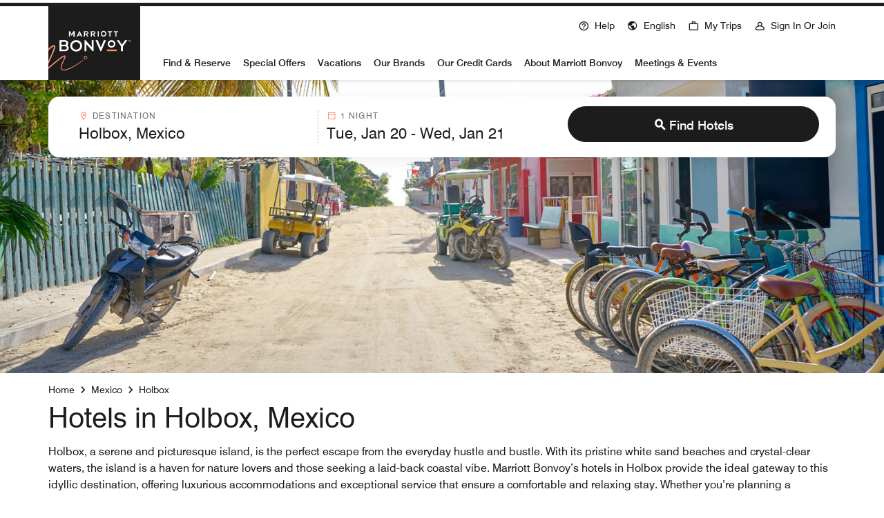

--- FILE ---
content_type: text/html; charset=utf-8
request_url: https://www.marriott.com/en-us/destinations/mexico/holbox.mi
body_size: 95899
content:
<!DOCTYPE html><html lang="en-US"><head><link rel="preload" href="/etc.clientlibs/mi-aem-leisure-spa/clientlibs/clientlib-static-component.min.css" as="style" data-next-head=""/><link rel="preload" href="/etc.clientlibs/mi-aem-common-spa/clientlibs/clientlib-base.min.css" as="style" data-next-head=""/><meta charSet="UTF-8" data-next-head=""/><link rel="icon" href="/favicon.ico" data-next-head=""/><meta name="keyword" content="" data-next-head=""/><meta name="msapplication-TileColor" content="" data-next-head=""/><meta name="msapplication-TileImage" content="" data-next-head=""/><meta name="onLoadLightboxURI" content="" data-next-head=""/><meta name="description" content="Visit Holbox, Mexico your way! Explore restaurants, local attractions and things to do in your favorite Holbox, Mexico neighborhoods as a Marriott Bonvoy Hotel guest." data-next-head=""/><meta name="showLightboxOnLoad" content="" data-next-head=""/><meta name="robots" content="index, follow" data-next-head=""/><meta name="applicableDevice" content="" data-next-head=""/><meta property="og:title" content="Hotels in Holbox, Mexico | Marriott Bonvoy" data-next-head=""/><meta property="og:description" content="Visit Holbox, Mexico your way! Explore restaurants, local attractions and things to do in your favorite Holbox, Mexico neighborhoods as a Marriott Bonvoy Hotel guest." data-next-head=""/><meta property="og:image" content="" data-next-head=""/><meta property="og:type" content="" data-next-head=""/><meta property="og:site_name" content="" data-next-head=""/><meta property="fbAppId" content="" data-next-head=""/><meta property="og:url" content="https://www.marriott.com/en-us/destinations/mexico/holbox.mi" data-next-head=""/><meta name="viewport" content="width=device-width, initial-scale=1.0" data-next-head=""/><link rel="canonical" href="https://www.marriott.com/en-us/destinations/mexico/holbox.mi" data-next-head=""/><link rel="stylesheet" href="/etc.clientlibs/mi-aem-leisure-spa/clientlibs/clientlib-static-component.min.css" data-next-head=""/><link rel="stylesheet" href="/etc.clientlibs/mi-aem-common-spa/clientlibs/clientlib-base.min.css" data-next-head=""/><link rel="alternate" href="https://www.marriott.com/en-us/destinations/mexico/holbox.mi" hrefLang="x-default" data-next-head=""/><link rel="alternate" href="https://www.marriott.com/en-us/destinations/mexico/holbox.mi" hrefLang="en-us" data-next-head=""/><link rel="alternate" href="https://www.marriott.com/es/destinations/mexico/holbox.mi" hrefLang="es" data-next-head=""/><title data-next-head="">Hotels in Holbox, Mexico | Marriott Bonvoy</title><link rel="preconnect" href="https://assests.adobedtm.com"/><link rel="dns-prefetch" href="https://assests.adobedtm.com"/><link rel="preconnect" href="https://cache.marriott.com"/><link rel="dns-prefetch" href="https://cache.marriott.com"/><link rel="shortcut icon" href="https://cache.marriott.com/Images/Mobile/MC_Logos/MarriottApple57x57.png"/><link rel="preload" as="style"/><link rel="preload" href="https://cache.marriott.com/aka-fonts/MarriottDigital/swiss/Swiss721BT-Regular.woff2" as="font" type="font/woff2" crossorigin="anonymous"/><link rel="preload" href="https://cache.marriott.com/aka-fonts/MarriottDigital/swiss/Swiss721BT-Medium.woff2" as="font" type="font/woff2" crossorigin="anonymous"/><link rel="preload" href="https://cache.marriott.com/aka-fonts/mi-icons/mi-icons.woff2" as="font" type="font/woff2" crossorigin="anonymous"/><link rel="preload" href="https://cache.marriott.com/aka-fonts/mi-brand-logo-icons/mi-brand-logo-icons.woff2" as="font" type="font/woff2" crossorigin="anonymous"/><link rel="preload" href="https://cache.marriott.com/aka-fonts/Marriott/EffraMedium.woff2" as="font" type="font/woff2" crossorigin="anonymous"/><link rel="preload" href="https://cache.marriott.com/aka-fonts/MarriottDigital/swiss/Swiss721BT-Bold.woff2" as="font" type="font/woff2" crossorigin="anonymous"/><link rel="stylesheet" type="text/css"/><style type="text/css"> 
              .resorts-search {
                .aem-GridColumn {
                  .search-form-position {
                    position: relative ;
                    width: 100vw;
                  }
                }
              }
            </style><script type="text/javascript" src="https://www.marriott.com/resources/654e75f246406f938b23f5e9f0ee55b0f0aafa2feb045" async ></script><script>(function (g, b, d, f) {
                (function (a, c, d) {
                  if (a) {
                    const e = b.createElement('style');
                    e.id = c;
                    e.innerHTML = d;
                    a.appendChild(e);
                  }
                })(b.getElementsByTagName('head')[0], 'at-body-style', d);
                setTimeout(function () {
                  const a = b.getElementsByTagName('head')[0];
                  if (a) {
                    const c = b.getElementById('at-body-style');
                    c && a.removeChild(c);
                  }
                }, f);
              })(window, document, '.header {opacity: 0 !important}', 3e3)</script><script id="miDataLayer">var dataLayer = {"memState":"unauthenticated","invokeFlushErrors":"false","device_language_preferred":"en_US","env_is_prod":"true","browser_akamai_loc_state":"OH","page_url_path_branch":"/destinations/mexico/holbox","env_site_id":"US","browser_akamai_loc_country":"US","referrer_path":"/destinations/mexico/holbox","ensighten_settings":"ON;SYNCH","env_platform":"AEM-phoenix-prod-DTT","env_site_name":"www.marriott.com","browser_akamai_loc_long":"-82.9988","rk_enabled":"true","page_requested_uri":"/destinations/mexico/holbox","rk_errorMessage":"id='error-messages'","rk_roomKeyBaseURL":"//www.roomkey.com/referrals","env_img_path":"https://cache.marriott.com","search_currency_type":"Default","prof_address_state":"unauthenticated","env_jacket":"MR","rk_isProfileAuthenticated":"false","env_server_id":"prod31","session_jsession_id":"A0D0850B-5163-50FD-B722-AB3BF52E4182","cookie_mi_site":"www.marriott.com","sessionId":"A0D0850B-5163-50FD-B722-AB3BF52E4182","rk_currency":"AR: ARS,AM: AMD,AW: AWG,AU: AUD,AT: EUR,BE: EUR,BR: BRL,CA: CAD,KY: KYD,CL: CLP,CN: CNY,CR: CRC,CZ: CZK,DK: DKK,DO: DOP,EC: ,EG: EGP,SV: SVC,FR: EUR,GE: GEL,DE: EUR,GR: EUR,GU: ,HU: HUF,IN: INR,ID: IDR,IE: EUR,IL: ILS,IT: EUR,JP: JPY,JO: JOD,KW: KWD,MY: MYR,MX: MXN,NL: EUR,PK: PKR,PA: PAB,PH: PHP,PT: EUR,PE: PEN,PL: PLN,PR: ,QA: QAR,RO: RON,RU: RUB,KN: ,SA: SAR,SG: SGD,KR: KRW,ES: EUR,CH: CHF,TH: THB,TT: TTD,TR: TRY,US: USD,AE: AED,GB: GBP,VE: ,VN: VND,VI: ,CW: ,HN: HNL,BH: BHD,KZ: KZT,SE: SEK,SR: SRD,CO: COP,OM: OMR,JM: JMD,BS: BSD,DZ: DZD,LY: LYD,BB: BBD,AZ: AZN,VG:","mr_isLinkedUser":"false","rk_cList":"enable.rewards.members: false| enable.successfully.booked: false| enable.redemption.points: false| enable.remember.me: true| enable.mobile: false| enable.session.timeout: false| enable.special.rates.aaa: true| enable.special.rates.senior: true| enable.special.rates.gov: false| enable.users.sgo: false| number.of.pages: -1| enable.presented.hd.solution: true| enable.to.industry_solutions.users: false| enable.to.brand: true| percentage.users.to.show: 100| percentage.users.to.show.incremental: 1| enable.associate.users: false| exclude.special.rates.corpcode: MW1, IBM, EMP, ACC, H77, GEE, TVL, GDY, PEP, ORA, HPQ, DTC, ATT, MEB, TOY, PCW, SAP, T77, SIE, BOE, M11, BOA, WEL, A4Y, MCO, MOD, VZN, EMC, ZG4, G2D, JOH, UAL, UTC, DEL, LAC, LK6, GMC, RAY, MM4, MMB, MMF, MMP| enable.special.rates.corpcode: | user.prevent.roomkey.pop: 0| enable.rewards.basic: true| enable.rewards.silver: true|     enable.rewards.gold: false| enable.rewards.platinum: false| enable.users.corpcode: false| enable.users.groupcode: false| browser.useragent: GomezAgent, iPhone, iPad, Silk, BlackBerry, Trident / 4.0| enable.concur.users: false| enable.hd.solution: true| enable.domains.US: true| enable.domains.GB: true| enable.domains.DE: false| enable.domains.FR: false| enable.domains.AU: true| enable.domains.CN: false| enable.domains.JP: false| enable.domains.ES: true| enable.domains.BR: false| enable.domains.KR: false","browser_akamai_loc_lat":"39.9614","env_date_time":"01/20/26 12:42:38","mvp_prequal_endpoint":"/mi/cobrand/sendPrequalFOCConfirmation.mi","brwsrLang":"en_US","page_domain_name":"www.marriott.com","cookie_mi_visitor":"A0D0850B-5163-50FD-B722-AB3BF52E4182","request_id":"/en/destinations/holbox.mi~X~CE867177-BE34-5640-8D40-20ED6762EB86","mr_prof_authentication_state":"unauthenticated","page_data_layer_ready":"false"};</script><script id="miSessionData">var sessionData = {"sessionToken":"A0D0850B-5163-50FD-B722-AB3BF52E4182","cacheData":{"status":"SUCCESS","key":"A0D0850B-5163-50FD-B722-AB3BF52E4182","data":{"createdTime":"2026-01-20-12:42:38","sessionToken":"A0D0850B-5163-50FD-B722-AB3BF52E4182","cacheData":null,"AriesCommon":{"prop_currency_type":null,"prop_address_city":null,"prop_name":null,"chckInDat":null,"chckOutDate":null,"env_site_name":"www.marriott.com","search_destination_lat_long":""},"AriesAccountMerge":null,"akamaiHeader":null,"xHost":null},"message":null},"httpStatusCode":0,"status":"SUCCESS","message":"Session data fetched successfully","messageCode":"SUCCESS-GA-005","locale":null,"authenticated":false};</script><script type="text/javascript" id="test_test_test" src="https://assets.adobedtm.com/697d0c070f1e/16ad26f0160a/launch-EN1ce795381cea451fa40478e502ecce2f.min.js"></script><script type="application/json" id="__SERVERENV__">{"NEXT_PUBLIC_UAT_AUTH_TOKEN":"","APOLLOGRAPHQL_ACTIVE_IN_AEM_PREVIEW":"true","SESSION_GET_CALL_URL_CLIENT":"/mi/phoenix-gateway/session","NEXT_PUBLIC_SUBMIT_SEARCH_URL":"/search/submitSearch.mi","NEXT_PUBLIC_AVAILABILITY_SEARCH_URL":"/reservation/availabilitySearch.mi"}</script><link rel="preload" href="/mi/leisurerendererassets/_next/static/css/5cda4eef400bf677.css" as="style"/><link rel="stylesheet" href="/mi/leisurerendererassets/_next/static/css/5cda4eef400bf677.css" data-n-g=""/><link rel="preload" href="/mi/leisurerendererassets/_next/static/css/d47e4f3ff15ec2c4.css" as="style"/><link rel="stylesheet" href="/mi/leisurerendererassets/_next/static/css/d47e4f3ff15ec2c4.css"/><noscript data-n-css=""></noscript><script defer="" nomodule="" src="/mi/leisurerendererassets/_next/static/chunks/polyfills-42372ed130431b0a.js"></script><script defer="" src="/mi/leisurerendererassets/_next/static/chunks/24625.048dfbbb7ef1a95b.js"></script><script defer="" src="/mi/leisurerendererassets/_next/static/chunks/44671.e87486a809a14379.js"></script><script defer="" src="/mi/leisurerendererassets/_next/static/chunks/97387.e3525a71acd224bf.js"></script><script defer="" src="/mi/leisurerendererassets/_next/static/chunks/26684.56f76ed06acb236d.js"></script><script defer="" src="/mi/leisurerendererassets/_next/static/chunks/95844.b1beb8f08222cd2e.js"></script><script defer="" src="/mi/leisurerendererassets/_next/static/chunks/26653.6a7610fd5b075ec4.js"></script><script defer="" src="/mi/leisurerendererassets/_next/static/chunks/54907.0698a2f53244c6ec.js"></script><script defer="" src="/mi/leisurerendererassets/_next/static/chunks/58397.76f126af1d046611.js"></script><script defer="" src="/mi/leisurerendererassets/_next/static/chunks/55831.445783643d19c369.js"></script><script src="/mi/leisurerendererassets/_next/static/chunks/webpack-0b9d12da598c0813.js" defer=""></script><script src="/mi/leisurerendererassets/_next/static/chunks/framework-07a139311d8b1c43.js" defer=""></script><script src="/mi/leisurerendererassets/_next/static/chunks/main-3d4345477b39bfcd.js" defer=""></script><script src="/mi/leisurerendererassets/_next/static/chunks/pages/_app-d8817e92eca512b8.js" defer=""></script><script src="/mi/leisurerendererassets/_next/static/chunks/pages/destinations/%5B%5B...page%5D%5D-8d44a0639c9b8269.js" defer=""></script><script src="/mi/leisurerendererassets/_next/static/C6M3HmyQSy-DsqtLUru7r/_buildManifest.js" defer=""></script><script src="/mi/leisurerendererassets/_next/static/C6M3HmyQSy-DsqtLUru7r/_ssgManifest.js" defer=""></script><style data-styled="" data-styled-version="5.3.6">.hTapAG .authorBorder{border:2px solid orange;}/*!sc*/
data-styled.g1[id="sc-d6bf4acf-0"]{content:"hTapAG,"}/*!sc*/
.eGfGNQ a{-webkit-text-decoration:underline;text-decoration:underline;}/*!sc*/
.eGfGNQ a:hover{-webkit-text-decoration:underline;text-decoration:underline;}/*!sc*/
.eGfGNQ a:has(span.m-link-action),.eGfGNQ a:has(span.m-link-tertiary-button-external){-webkit-text-decoration:none;text-decoration:none;}/*!sc*/
.eGfGNQ a:has(span.m-link-action):hover,.eGfGNQ a:has(span.m-link-tertiary-button-external):hover{-webkit-text-decoration:none;text-decoration:none;}/*!sc*/
.eGfGNQ span.m-link-action a,.eGfGNQ span.m-link-tertiary-button-external a{-webkit-text-decoration:none;text-decoration:none;}/*!sc*/
.eGfGNQ span.m-link-action a:hover,.eGfGNQ span.m-link-tertiary-button-external a:hover{-webkit-text-decoration:none;text-decoration:none;}/*!sc*/
.eGfGNQ .m-link-action{font-size:inherit;font-weight:inherit;line-height:inherit;color:inherit;border-bottom-color:inherit;}/*!sc*/
.eGfGNQ .m-link-action:hover{font-weight:inherit;}/*!sc*/
.eGfGNQ .m-link-tertiary-button-external{width:unset !important;overflow:visible !important;font-size:inherit;}/*!sc*/
data-styled.g3[id="sc-e87d269-0"]{content:"eGfGNQ,"}/*!sc*/
.bXDaN{display:-webkit-box;display:-webkit-flex;display:-ms-flexbox;display:flex;}/*!sc*/
.bXDaN.vertical-align{-webkit-flex-direction:column;-ms-flex-direction:column;flex-direction:column;}/*!sc*/
.bXDaN.horizontal-align{display:block;}/*!sc*/
.bXDaN.horizontal-align .cl__list-item{display:inline-block;}/*!sc*/
@media screen and (min-width:768px){.bXDaN.horizontal-align .cl__list-item{position:relative;padding-right:1.5rem;}}/*!sc*/
.bXDaN.cl__list.m-accordion__list{width:100%;margin-top:0;margin-bottom:0;padding-left:0;list-style:none;}/*!sc*/
@media screen and (min-width:992px){.bXDaN .cl__list-item:last-child .cl__item-link{margin-bottom:0.125rem;}}/*!sc*/
.bXDaN .cl__item-link{display:-webkit-box;display:-webkit-flex;display:-ms-flexbox;display:flex;padding:0.5rem 0;-webkit-text-decoration:none;text-decoration:none;line-height:1rem;max-width:-webkit-max-content;max-width:-moz-max-content;max-width:max-content;word-break:break-word;-webkit-align-items:center;-webkit-box-align:center;-ms-flex-align:center;align-items:center;}/*!sc*/
@media screen and (min-width:768px){.bXDaN .cl__item-link{display:block;}}/*!sc*/
.bXDaN .cl__item-link.icon-arrow-right-external::before,.bXDaN .cl__item-link.icon-arrow-left-external::before{font-size:1.25rem;right:-1.3125rem;bottom:0.4375rem;}/*!sc*/
.bXDaN .cl__item-link.icon-arrow-left-external:hover::before{-webkit-transform:rotate(45deg);-ms-transform:rotate(45deg);transform:rotate(45deg);}/*!sc*/
.bXDaN .cl__item-link:hover{-webkit-text-decoration:underline;text-decoration:underline;font-weight:500;}/*!sc*/
.bXDaN .cl__item-link .icon-arrow-right,.bXDaN .cl__item-link .icon-arrow-left,.bXDaN .cl__item-link .icon-arrow-right-external,.bXDaN .cl__item-link .icon-arrow-left-external{line-height:inherit;}/*!sc*/
@media screen and (min-width:768px){.bXDaN .cl__item-link .icon-arrow-right,.bXDaN .cl__item-link .icon-arrow-left,.bXDaN .cl__item-link .icon-arrow-right-external,.bXDaN .cl__item-link .icon-arrow-left-external{position:absolute;margin:-0.1875rem 0 0 0.125rem;}}/*!sc*/
data-styled.g4[id="sc-ec7d6602-0"]{content:"bXDaN,"}/*!sc*/
.fUnquw{width:124px;height:45px;display:-webkit-box;display:-webkit-flex;display:-ms-flexbox;display:flex;-webkit-box-pack:center;-webkit-justify-content:center;-ms-flex-pack:center;justify-content:center;-webkit-align-items:center;-webkit-box-align:center;-ms-flex-align:center;align-items:center;}/*!sc*/
.fUnquw span:not(.sr-only){width:124px;height:45px;display:-webkit-box;display:-webkit-flex;display:-ms-flexbox;display:flex;}/*!sc*/
.fUnquw span:not(.sr-only).bottom-left{-webkit-box-pack:left;-webkit-justify-content:left;-ms-flex-pack:left;justify-content:left;-webkit-align-items:end;-webkit-box-align:end;-ms-flex-align:end;align-items:end;}/*!sc*/
.fUnquw span:not(.sr-only).center-left{-webkit-box-pack:left;-webkit-justify-content:left;-ms-flex-pack:left;justify-content:left;-webkit-align-items:center;-webkit-box-align:center;-ms-flex-align:center;align-items:center;}/*!sc*/
.fUnquw span:not(.sr-only).bottom-center{-webkit-box-pack:center;-webkit-justify-content:center;-ms-flex-pack:center;justify-content:center;-webkit-align-items:end;-webkit-box-align:end;-ms-flex-align:end;align-items:end;}/*!sc*/
.fUnquw span:not(.sr-only).centered{-webkit-box-pack:center;-webkit-justify-content:center;-ms-flex-pack:center;justify-content:center;-webkit-align-items:center;-webkit-box-align:center;-ms-flex-align:center;align-items:center;}/*!sc*/
.fUnquw:hover .alternate-logo svg path{fill:!important;}/*!sc*/
.fUnquw .background-aware-logo svg path,.fUnquw .standard .background-aware-logo svg path,.fUnquw .inverse .background-aware-logo svg path,.fUnquw .alternate .background-aware-logo svg path,.fUnquw [class^='color-scheme'] .background-aware-logo svg path{fill:var(--t-logo-fg-color,black) !important;}/*!sc*/
.fUnquw:hover .background-aware-logo svg path,.fUnquw:hover .standard .background-aware-logo svg path,.fUnquw:hover .inverse .background-aware-logo svg path,.fUnquw:hover .alternate .background-aware-logo svg path,.fUnquw:hover [class^='color-scheme'] .background-aware-logo svg path{fill:!important;}/*!sc*/
data-styled.g8[id="sc-af48f7b0-0"]{content:"fUnquw,"}/*!sc*/
.hJzAHJ .custom-link{display:block;}/*!sc*/
@media screen and (min-width:768px){.hJzAHJ .custom-link{display:inline;}}/*!sc*/
.hJzAHJ .line-separator{display:none;}/*!sc*/
@media screen and (min-width:768px){.hJzAHJ .line-separator{display:inline;}}/*!sc*/
.hJzAHJ a{-webkit-text-decoration:underline;text-decoration:underline;}/*!sc*/
.hJzAHJ a:hover{-webkit-text-decoration:underline;text-decoration:underline;}/*!sc*/
.hJzAHJ a:has(span.m-link-action),.hJzAHJ a:has(span.m-link-tertiary-button-external){-webkit-text-decoration:none;text-decoration:none;}/*!sc*/
.hJzAHJ a:has(span.m-link-action):hover,.hJzAHJ a:has(span.m-link-tertiary-button-external):hover{-webkit-text-decoration:none;text-decoration:none;}/*!sc*/
.hJzAHJ span.m-link-action a,.hJzAHJ span.m-link-tertiary-button-external a{-webkit-text-decoration:none;text-decoration:none;}/*!sc*/
.hJzAHJ span.m-link-action a:hover,.hJzAHJ span.m-link-tertiary-button-external a:hover{-webkit-text-decoration:none;text-decoration:none;}/*!sc*/
.hJzAHJ .m-link-action{font-size:inherit;font-weight:inherit;line-height:inherit;color:inherit;border-bottom-color:inherit;}/*!sc*/
.hJzAHJ .m-link-action:hover{font-weight:inherit;}/*!sc*/
.hJzAHJ .m-link-tertiary-button-external{width:unset !important;overflow:visible !important;font-size:inherit;}/*!sc*/
.hJzAHJ ul{list-style:disc !important;}/*!sc*/
data-styled.g15[id="sc-d47a0759-0"]{content:"hJzAHJ,"}/*!sc*/
.eGDGAV .aem-container:first-child{margin-left:0;}/*!sc*/
.eGDGAV .glide__track{padding-top:0;}/*!sc*/
.eGDGAV .glide__track .glide__slides_authoring{width:100% !important;-webkit-flex-wrap:wrap;-ms-flex-wrap:wrap;flex-wrap:wrap;}/*!sc*/
.eGDGAV .glide__track .glide__slides .aem-container{padding:0;}/*!sc*/
.eGDGAV .glide .glide__slides > .cq-Editable-dom > .cq-Editable-dom--container{display:contents;}/*!sc*/
.eGDGAV .glide .glide__slide{margin:auto;}/*!sc*/
.eGDGAV .glide .glide__slide picture{display:-webkit-box;display:-webkit-flex;display:-ms-flexbox;display:flex;-webkit-box-pack:center;-webkit-justify-content:center;-ms-flex-pack:center;justify-content:center;}/*!sc*/
.eGDGAV .glide .glide__slide img{width:100%;max-width:100%;object-fit:cover;}/*!sc*/
.eGDGAV .glide .glide__slide:not(.glide__slide--active){-webkit-transform:none;-ms-transform:none;transform:none;-webkit-transition:none;transition:none;}/*!sc*/
.eGDGAV .glide .glide__slide.glide__slide--active{-webkit-transition:none;transition:none;}/*!sc*/
.eGDGAV .glide .center-align-controls{display:-webkit-box;display:-webkit-flex;display:-ms-flexbox;display:flex;position:absolute;bottom:1.5rem;-webkit-box-pack:center;-webkit-justify-content:center;-ms-flex-pack:center;justify-content:center;-webkit-align-items:center;-webkit-box-align:center;-ms-flex-align:center;align-items:center;width:auto;left:0;right:0;}/*!sc*/
.eGDGAV .glide--swipeable{cursor:default;}/*!sc*/
.eGDGAV button:focus-visible{outline:0.125rem solid #007bff;border-radius:0.125rem;outline-offset:0.125rem;}/*!sc*/
.eGDGAV ul{list-style:none;}/*!sc*/
[dir='rtl'] .sc-89c968e2-0 .carouselControlType2 .left-arrow,[dir='rtl'] .eGDGAV .carouselControlType2 .right-arrow{-webkit-flex-direction:row-reverse;-ms-flex-direction:row-reverse;flex-direction:row-reverse;}/*!sc*/
[dir='rtl'] .sc-89c968e2-0 .carouselControlType2 .left-arrow::before,[dir='rtl'] .eGDGAV .carouselControlType2 .right-arrow::before{margin-left:2rem;}/*!sc*/
data-styled.g21[id="sc-89c968e2-0"]{content:"eGDGAV,"}/*!sc*/
.iwSktq{padding:2.1875rem;border-bottom:0.0625rem solid rgb(196,196,196);display:-webkit-box;display:-webkit-flex;display:-ms-flexbox;display:flex;-webkit-align-items:center;-webkit-box-align:center;-ms-flex-align:center;align-items:center;-webkit-box-pack:justify;-webkit-justify-content:space-between;-ms-flex-pack:justify;justify-content:space-between;}/*!sc*/
.iwSktq.hqv-modal-content-header{padding-top:1rem;padding-bottom:1rem;padding-right:1.25rem;height:4.0625rem;visibility:hidden;}/*!sc*/
@media only screen and (min-width:768px){.iwSktq.hqv-modal-content-header{padding-top:1rem;padding-bottom:1rem;padding-right:1.25rem;}}/*!sc*/
@media screen and (min-width:768px) and (max-width:992px){.iwSktq{height:5.625rem;}}/*!sc*/
@media (min-width:992px){.iwSktq{height:5.8125rem;}}/*!sc*/
.iwSktq .popup-close{min-height:2rem;min-width:2rem;border-radius:0.25rem;background-color:rgb(238,238,238);color:28 28 28;display:-webkit-box;display:-webkit-flex;display:-ms-flexbox;display:flex;-webkit-align-items:center;-webkit-box-align:center;-ms-flex-align:center;align-items:center;-webkit-box-pack:center;-webkit-justify-content:center;-ms-flex-pack:center;justify-content:center;}/*!sc*/
.iwSktq .popup-close:hover{cursor:pointer;}/*!sc*/
.iwSktq .popup-close:focus{cursor:pointer;}/*!sc*/
@media only screen and (min-width:576px){.iwSktq{padding:2rem 2rem;}.iwSktq .header-heading{font-weight:700;font-size:1.375rem;}}/*!sc*/
data-styled.g22[id="sc-9eb5e905-0"]{content:"iwSktq,"}/*!sc*/
.iPTbxk{color:rgb(28,28,28);}/*!sc*/
data-styled.g23[id="sc-9eb5e905-1"]{content:"iPTbxk,"}/*!sc*/
.cMzlvJ{font-weight:500;height:60vh;max-height:60vh;}/*!sc*/
.cMzlvJ.hqv-modal-content{min-height:68vh;height:68vh;max-height:68vh;padding-bottom:2rem !important;border-radius:0 0 0.875rem 0.875rem;padding-left:0 !important;padding-right:0 !important;}/*!sc*/
.cMzlvJ.hqv-modal-content.custom-scrollbar::-webkit-scrollbar-thumb:hover{background-clip:padding-box;}/*!sc*/
.cMzlvJ.hqv-modal-content::-webkit-scrollbar-track{margin-bottom:5.5rem !important;background-color:transparent;}/*!sc*/
.cMzlvJ.hqv-modal-content.hqv-modal-data{visibility:hidden;display:none;}/*!sc*/
@media only screen and (min-width:768px){}/*!sc*/
@media only screen and (min-width:992px){}/*!sc*/
.cMzlvJ.hqv-modal-content.modal-content-loader{display:-webkit-box;display:-webkit-flex;display:-ms-flexbox;display:flex;-webkit-box-pack:center;-webkit-justify-content:center;-ms-flex-pack:center;justify-content:center;-webkit-align-items:center;-webkit-box-align:center;-ms-flex-align:center;align-items:center;width:100%;}/*!sc*/
@media screen and (min-width:992px){.cMzlvJ.hqv-modal-content.modal-content-loader{height:15.625rem;min-height:15.625rem;max-height:15.625rem;}}/*!sc*/
@media only screen and (min-width:768px){.cMzlvJ.hqv-modal-content.modal-content-loader{height:12.5rem;min-height:12.5rem;max-height:12.5rem;}}/*!sc*/
.cMzlvJ.hqv-modal-content .user-thin-bar,.cMzlvJ.hqv-modal-content .cmp-container{display:none;}/*!sc*/
.cMzlvJ .m-checkbox-selection-item input[type='checkbox'] + label{border:none;background:transparent;display:block;}/*!sc*/
.cMzlvJ .m-checkbox-selection-item input[type='checkbox'] + label:hover{background:transparent;}/*!sc*/
.cMzlvJ .m-checkbox-selection-item input[type='checkbox']:checked + label{border:none;background:transparent;}/*!sc*/
.cMzlvJ .m-checkbox-selection-item input[type='checkbox']:checked + label:hover{background:transparent;}/*!sc*/
@media only screen and (min-width:768px){.cMzlvJ{height:70vh;max-height:70vh;}.cMzlvJ input[type='radio']:focus + label:before{outline:none !important;}}/*!sc*/
@media only screen and (min-width:992px){.cMzlvJ{height:auto;}}/*!sc*/
@media only screen and (min-width:576px){.cMzlvJ{height:63vh;max-height:63vh;}}/*!sc*/
data-styled.g24[id="sc-b5c6ced8-0"]{content:"cMzlvJ,"}/*!sc*/
.kbqGfv{display:none;}/*!sc*/
data-styled.g29[id="sc-f262582b-0"]{content:"kbqGfv,"}/*!sc*/
.kQMpvT{z-index:1;background:rgb(255,255,255);box-shadow:0 0.0625rem 0.9375rem 0 rgba(0,0,0,0.12);border-radius:0.875rem;position:fixed;margin:0;bottom:0;max-width:100%;width:100%;}/*!sc*/
@media only screen and (min-width:768px){.kQMpvT{width:100%;}}/*!sc*/
@media only screen and (min-width:992px){.kQMpvT{width:auto;}}/*!sc*/
.kQMpvT .sc-b5c6ced8-0{overflow:hidden;overflow-y:auto;height:-webkit-fit-content;height:-moz-fit-content;height:fit-content;}/*!sc*/
.kQMpvT .hide-class{display:none;}/*!sc*/
.kQMpvT .custom-scrollbar::-webkit-scrollbar-thumb{border:0.25rem solid rgba(0,0,0,0);background-clip:padding-box;border-radius:624.9375rem;background-color:rgb(187 182 182);}/*!sc*/
.kQMpvT .custom-scrollbar::-webkit-scrollbar{width:0.875rem;}/*!sc*/
.kQMpvT .custom-scrollbar::-webkit-scrollbar-track{background-color:transparent;}/*!sc*/
@media only screen and (min-width:576px){.kQMpvT .custom-scrollbar::-webkit-scrollbar-track{background-color:rgb(255,255,255);}}/*!sc*/
.kQMpvT .sc-b5c6ced8-0{padding:0.9375rem 1.5rem;}/*!sc*/
@media only screen and (min-width:768px){.kQMpvT{position:relative;margin:3.5rem auto;max-width:46.5rem;}.kQMpvT .sc-b5c6ced8-0{padding:0.9375rem 2rem;padding-right:1rem;}}/*!sc*/
data-styled.g30[id="sc-f262582b-1"]{content:"kQMpvT,"}/*!sc*/
.gkeHpv .mobile-font-text-class{font-size:1.125rem !important;}/*!sc*/
.gkeHpv:after{content:"";position:absolute;left:50%;top:3.25rem;-webkit-transform:translateX(-50%);-ms-transform:translateX(-50%);transform:translateX(-50%);width:100%;border-bottom:0;}/*!sc*/
data-styled.g42[id="sc-17c1c705-0"]{content:"gkeHpv,"}/*!sc*/
@media screen and (min-width:576px){.llWNlU .modal-popup-container{position:fixed;}}/*!sc*/
.llWNlU .modal-main-container{position:relative;padding-bottom:1rem;}/*!sc*/
@media screen and (min-width:992px){.llWNlU .modal-main-container{max-width:71.25rem;}}/*!sc*/
.llWNlU .modal-header{height:2rem;}/*!sc*/
.llWNlU .modal-header h4{color:rgb(28,28,28);}/*!sc*/
.llWNlU .modal-header .popup-close{max-height:2rem;max-width:2rem;}/*!sc*/
.llWNlU .modal-body{height:auto;max-height:calc(100vh - 5.4375rem);}/*!sc*/
@media screen and (min-width:576px){.llWNlU .modal-body{padding:1.5rem 0;max-height:calc(100vh - 5.0625rem);}}/*!sc*/
@media screen and (min-width:768px){.llWNlU .modal-body{max-height:calc(100vh - 11.5rem);}}/*!sc*/
.llWNlU .custom-header-font h2{color:rgb(28,28,28);}/*!sc*/
.llWNlU .custom-link a{color:rgb(28,28,28);}/*!sc*/
.llWNlU .mobile-border-2{display:none;}/*!sc*/
data-styled.g44[id="sc-9e42950-0"]{content:"llWNlU,"}/*!sc*/
.dVezfU{display:-webkit-box;display:-webkit-flex;display:-ms-flexbox;display:flex;-webkit-flex-wrap:wrap;-ms-flex-wrap:wrap;flex-wrap:wrap;}/*!sc*/
.dVezfU .header-international{margin-top:0.5rem;}/*!sc*/
@media screen and (min-width:0px){.dVezfU .custom-header-font{padding-left:0rem;padding-right:0rem;}.dVezfU .custom-header-font li{padding:0;}.dVezfU .custom-header-font .region-header{padding-left:0 !important;}}/*!sc*/
@media screen and (min-width:576px){.dVezfU .custom-header-font .region-header{padding-top:0 !important;}}/*!sc*/
@media screen and (min-width:576px){.dVezfU .custom-header-font:not(:last-child){padding-top:0;padding-bottom:0;border-right:thin rgb(196,196,196) solid;padding-left:2rem;padding-right:1.5rem;}}/*!sc*/
@media screen and (min-width:576px){.dVezfU .custom-header-font:last-child{padding-left:2rem;padding-right:1.5rem;}}/*!sc*/
@media screen and (min-width:576px){.dVezfU .custom-header-font:first-child{padding-left:1.5rem;}}/*!sc*/
.dVezfU .custom-header-font{padding-top:0 !important;}/*!sc*/
.dVezfU ul{padding-left:0 !important;margin-bottom:0 !important;margin-left:-0.5rem !important;border-top:none !important;width:calc(100% + 0.5rem) !important;}/*!sc*/
.dVezfU li{border-radius:0.5rem;padding-left:0.5rem !important;}/*!sc*/
.dVezfU li:hover{background:rgb(244,244,244);}/*!sc*/
.dVezfU li:hover a:hover{-webkit-text-decoration:none;text-decoration:none;}/*!sc*/
.dVezfU li a{min-width:-webkit-fill-available;}/*!sc*/
.dVezfU .t-subtitle-xl{font-size:22px;font-style:normal;line-height:125%;color:rgb(28,28,28);font-weight:700;padding-top:0 !important;}/*!sc*/
data-styled.g45[id="sc-9e42950-1"]{content:"dVezfU,"}/*!sc*/
@media screen and (min-width:992px){.fhTQuo{margin-top:2.5rem;}}/*!sc*/
data-styled.g46[id="sc-9e42950-2"]{content:"fhTQuo,"}/*!sc*/
.gOEOgy .accordion{height:100%;}/*!sc*/
.gOEOgy .accordion__container{height:100%;border-bottom:0;border-right:0;}/*!sc*/
@media screen and (min-width:768px){.gOEOgy .accordion__container{padding-right:2rem;padding-left:1rem;}}/*!sc*/
.gOEOgy .accordion__container .accordion__list{overflow:hidden;margin-top:0.5625rem;padding-bottom:1rem;-webkit-transition:all 0.4s ease;transition:all 0.4s ease;}/*!sc*/
@media screen and (min-width:768px){.gOEOgy .accordion__container .accordion__list{-webkit-transition:none;transition:none;padding-bottom:1rem;}}/*!sc*/
.gOEOgy .accordion__container .accordion__list.collapsed{max-height:0;padding:0;}/*!sc*/
.gOEOgy .accordion__container .accordion__list.hide-visibility{visibility:hidden;margin-top:0;}/*!sc*/
.gOEOgy .accordion__container .accordion__title{margin-top:-0.125rem;}/*!sc*/
.gOEOgy .accordion__container .accordion__heading{display:-webkit-box;display:-webkit-flex;display:-ms-flexbox;display:flex;-webkit-box-pack:justify;-webkit-justify-content:space-between;-ms-flex-pack:justify;justify-content:space-between;-webkit-align-items:center;-webkit-box-align:center;-ms-flex-align:center;align-items:center;background:none;width:100%;padding:0;color:inherit;}/*!sc*/
.gOEOgy .accordion__container .accordion__heading:focus-visible{outline:-webkit-focus-ring-color auto 0.0625rem;}/*!sc*/
.gOEOgy .accordion__container .accordion__heading .icon-arrow-down,.gOEOgy .accordion__container .accordion__heading .icon-arrow-up{margin-left:auto;margin-top:0;}/*!sc*/
.gOEOgy .accordion__container .accordion__heading .icon-arrow-down::before,.gOEOgy .accordion__container .accordion__heading .icon-arrow-up::before{font-size:0.75rem;}/*!sc*/
.gOEOgy .accordion__container .accordion__heading .accordion__title{margin:1rem 0rem 1rem -0.0625rem;}/*!sc*/
@media screen and (min-width:768px){.gOEOgy .accordion__container .accordion_tab--disabled .accordion__list.collapsed{max-height:unset;}}/*!sc*/
@media screen and (min-width:768px){.gOEOgy .accordion__container .accordion_tab--disabled .accordion__list.collapsed.hide-visibility{visibility:visible;}}/*!sc*/
@media screen and (min-width:992px){.gOEOgy .accordion__container .accordion_des--disabled .accordion__list.collapsed{max-height:unset;}}/*!sc*/
@media screen and (min-width:992px){.gOEOgy .accordion__container .accordion_des--disabled .accordion__list.collapsed.hide-visibility{visibility:visible;}}/*!sc*/
.gOEOgy .accordion__container.accordion_des--disabled{padding:0;}/*!sc*/
@media screen and (min-width:992px){.gOEOgy .accordion__container.accordion_des--disabled{padding-right:5.375rem;padding-left:2rem;}}/*!sc*/
@media screen and (min-width:1200px){.gOEOgy .accordion__container.accordion_des--disabled{padding-right:3.5rem;padding-left:2.5rem;}}/*!sc*/
data-styled.g48[id="sc-ce07ad72-0"]{content:"gOEOgy,"}/*!sc*/
.geOxfA p{margin-bottom:0;}/*!sc*/
.geOxfA .custom-styles .m-link-tertiary-button-external,.geOxfA .custom-styles .m-link-tertiary-button-external::after,.geOxfA .custom-styles .m-link-action{font-size:inherit;line-height:inherit;}/*!sc*/
data-styled.g52[id="sc-f05be9b5-0"]{content:"geOxfA,"}/*!sc*/
.ckKNtR{display:-webkit-box;display:-webkit-flex;display:-ms-flexbox;display:flex;gap:0.5rem;-webkit-align-items:flex-start;-webkit-box-align:flex-start;-ms-flex-align:flex-start;align-items:flex-start;-webkit-flex-direction:column;-ms-flex-direction:column;flex-direction:column;font-size:1rem;font-weight:700;}/*!sc*/
.ckKNtR .m-link{padding-bottom:0.125rem;}/*!sc*/
.ckKNtR .m-link-action{font-size:inherit;font-weight:inherit;padding:0 0 0.125rem 0;}/*!sc*/
.ckKNtR .m-link-tertiary-button{padding:0 0 0.125rem 0;font-size:inherit;font-weight:inherit;}/*!sc*/
@media screen and (min-width:576px){.ckKNtR{-webkit-flex-direction:row;-ms-flex-direction:row;flex-direction:row;-webkit-align-items:center;-webkit-box-align:center;-ms-flex-align:center;align-items:center;gap:1rem;}}/*!sc*/
data-styled.g53[id="sc-f05be9b5-1"]{content:"ckKNtR,"}/*!sc*/
.jKHSuE .description-action-btn{display:-webkit-box;display:-webkit-flex;display:-ms-flexbox;display:flex;-webkit-flex-direction:row;-ms-flex-direction:row;flex-direction:row;-webkit-box-pack:end;-webkit-justify-content:end;-ms-flex-pack:end;justify-content:end;-webkit-align-items:center;-webkit-box-align:center;-ms-flex-align:center;align-items:center;}/*!sc*/
.jKHSuE .description-action-btn .m-link-action{cursor:pointer;}/*!sc*/
data-styled.g54[id="sc-f05be9b5-2"]{content:"jKHSuE,"}/*!sc*/
.gUptyS{min-height:NaNpx;}/*!sc*/
data-styled.g60[id="sc-6e7cad7d-0"]{content:"gUptyS,"}/*!sc*/
.jfUIYF .m-standard-tab-list{overflow-x:hidden;border-bottom:0.0625rem solid rgb(112,112,112);}/*!sc*/
.jfUIYF .m-standard-tab-list .m-standard-tab-list-item{padding-bottom:0rem;margin-top:0.0625rem;text-align:center;}/*!sc*/
.jfUIYF .m-standard-tab-list .m-standard-tab-list-item button{width:100%;height:100%;}/*!sc*/
.jfUIYF .m-standard-tab-list .m-standard-tab-list-item button.custom_click_track:focus-visible{outline:2px solid rgb(0,0,0);}/*!sc*/
.jfUIYF .m-standard-tab-list .m-standard-tab-list-item:not(:first-child) button{padding-right:1.1875rem;padding-left:1.1875rem;}/*!sc*/
.jfUIYF .tabIconText{display:grid;}/*!sc*/
.jfUIYF .tabIconText .iconContainer{font-size:2rem;padding-bottom:0.5rem;}/*!sc*/
.jfUIYF .tabIconText span{text-align:center;}/*!sc*/
.jfUIYF .tabIconText p,.jfUIYF .tabIconText span::before{display:inline-block;color:var(--t-brand-alt-color);}/*!sc*/
.alternate .sc-6e7cad7d-1 .tabIconText p,.alternate .jfUIYF .tabIconText span::before{color:rgb(112,112,112);}/*!sc*/
.jfUIYF .tabIconText:hover p,.jfUIYF .tabIconText:hover span:before{color:var(--t-brand-fg-color);}/*!sc*/
.alternate .sc-6e7cad7d-1 .tabIconText:hover p,.alternate .jfUIYF .tabIconText:hover span:before{color:var(--t-brand-fg-color);}/*!sc*/
.jfUIYF .active .tabIconText p,.jfUIYF .active .tabIconText span::before{color:var(--t-brand-fg-color);}/*!sc*/
.alternate .sc-6e7cad7d-1 .active .tabIconText p,.alternate .jfUIYF .active .tabIconText span::before{color:var(--t-brand-fg-color);}/*!sc*/
.jfUIYF .tabpage-container{margin-top:-0.25rem;}/*!sc*/
.jfUIYF .tabpage-edge{margin-top:2.75rem;}/*!sc*/
.jfUIYF .tabpage-border{border:0.0625rem solid rgb(196,196,196);}/*!sc*/
@media screen and (min-width:768px){.jfUIYF{padding:1.5rem 0rem 1.6875rem 0rem;}}/*!sc*/
@media screen and (min-width:992px){.jfUIYF{padding:2rem 0rem 1.6875rem 0rem;}}/*!sc*/
.jfUIYF .glide__track{overflow:hidden;padding-top:1.5rem;}/*!sc*/
.jfUIYF .glide__track .glide__slides_authoring{width:100% !important;-webkit-flex-wrap:wrap;-ms-flex-wrap:wrap;flex-wrap:wrap;}/*!sc*/
@media screen and (min-width:768px){.jfUIYF .glide__track .glide__slides_authoring{-webkit-flex-wrap:nowrap;-ms-flex-wrap:nowrap;flex-wrap:nowrap;}}/*!sc*/
.jfUIYF .glide__track .glide__slides .aem-container{padding:0;}/*!sc*/
.jfUIYF .glide__track .tabs-only{width:100% !important;}/*!sc*/
.jfUIYF .glide__track__pt3{overflow:hidden;padding-top:0.5rem;}/*!sc*/
.jfUIYF .glide__track__pt3 .glide__slides_authoring{width:100% !important;-webkit-flex-wrap:wrap;-ms-flex-wrap:wrap;flex-wrap:wrap;}/*!sc*/
.jfUIYF .glide__track__pt3 .glide__slides .aem-container{padding:0;}/*!sc*/
.jfUIYF .glide .center-align{display:-webkit-box;display:-webkit-flex;display:-ms-flexbox;display:flex;-webkit-box-pack:center;-webkit-justify-content:center;-ms-flex-pack:center;justify-content:center;-webkit-align-items:center;-webkit-box-align:center;-ms-flex-align:center;align-items:center;}/*!sc*/
.jfUIYF .glide .center-align .carouselControlType1.tab-controls .left-arrow{--arrow-direction:right;height:5rem;width:5rem;border-radius:0px;box-shadow:none;margin-top:0.75rem;background:linear-gradient( var(--arrow-direction),#fff 0%,#fff 5%,rgba(255,255,255,0.64) 60%,rgba(255,255,255,0) 100%,rgba(255,255,255,0) 100% );color:rgb(28,28,28);top:0;left:0rem;}/*!sc*/
.jfUIYF .glide .center-align .carouselControlType1.tab-controls .left-arrow .icon-arrow-left{position:absolute;left:0.5rem;color:var(--t-button-primary-bg-color);opacity:1;}/*!sc*/
[dir='rtl'] .sc-6e7cad7d-1 .glide .center-align .carouselControlType1.tab-controls .left-arrow{right:unset !important;}/*!sc*/
[dir='rtl'] .sc-6e7cad7d-1 .glide .center-align .carouselControlType1.tab-controls .left-arrow .icon-arrow-right{position:absolute;left:0.5rem;color:var(--t-button-primary-bg-color);opacity:1;}/*!sc*/
.jfUIYF .glide .center-align .carouselControlType1.tab-controls:dir(rtl) .left-arrow{--arrow-direction:left;}/*!sc*/
.jfUIYF .glide .center-align .carouselControlType1.tab-controls .left-arrow.inv-arrow{--arrow-direction:right;background:linear-gradient( var(--arrow-direction),#1c1c1c 0%,#1c1c1c 5%,rgba(28,28,28,0.64) 60%,rgba(28,28,28,0) 100%,rgba(28,28,28,0) 100% );color:rgb(255,255,255);}/*!sc*/
.jfUIYF .glide .center-align .carouselControlType1.tab-controls:dir(rtl) .left-arrow{--arrow-direction:left;}/*!sc*/
.jfUIYF .glide .center-align .carouselControlType1.tab-controls .left-arrow.alt-arrow{--arrow-direction:right;background:linear-gradient( var(--arrow-direction),#f4f4f4 0%,#f4f4f4 5%,rgba(244,244,244,0.64) 60%,rgba(244,244,244,0) 100%,rgba(244,244,244,0) 100% );}/*!sc*/
.jfUIYF .glide .center-align .carouselControlType1.tab-controls:dir(rtl) .left-arrow{--arrow-direction:left;}/*!sc*/
.jfUIYF .glide .center-align .carouselControlType1.tab-controls .right-arrow{--arrow-direction:left;height:5rem;width:5rem;box-shadow:none;border-radius:0px;margin-top:0.75rem;background:linear-gradient( var(--arrow-direction),#fff 0%,#fff 5%,rgba(255,255,255,0.64) 60%,rgba(255,255,255,0) 100%,rgba(255,255,255,0) 100% );color:rgb(28,28,28);top:0;right:0rem;}/*!sc*/
.jfUIYF .glide .center-align .carouselControlType1.tab-controls .right-arrow .icon-arrow-right{position:absolute;right:0.5rem;color:var(--t-button-primary-bg-color);opacity:1;}/*!sc*/
[dir='rtl'] .sc-6e7cad7d-1 .glide .center-align .carouselControlType1.tab-controls .right-arrow{left:unset !important;}/*!sc*/
[dir='rtl'] .sc-6e7cad7d-1 .glide .center-align .carouselControlType1.tab-controls .right-arrow .icon-arrow-left{position:absolute;right:0.5rem;color:var(--t-button-primary-bg-color);opacity:1;}/*!sc*/
.jfUIYF .glide .center-align .carouselControlType1.tab-controls:dir(rtl) .right-arrow{--arrow-direction:right;}/*!sc*/
.jfUIYF .glide .center-align .carouselControlType1.tab-controls .right-arrow.inv-arrow{--arrow-direction:left;background:linear-gradient( var(--arrow-direction),#1c1c1c 0%,#1c1c1c 5%,rgba(28,28,28,0.64) 60%,rgba(28,28,28,0) 100%,rgba(28,28,28,0) 100% );color:rgb(255,255,255);}/*!sc*/
.jfUIYF .glide .center-align .carouselControlType1.tab-controls:dir(rtl) .right-arrow{--arrow-direction:right;}/*!sc*/
.jfUIYF .glide .center-align .carouselControlType1.tab-controls .right-arrow.alt-arrow{--arrow-direction:left;background:linear-gradient( var(--arrow-direction),#f4f4f4 0%,#f4f4f4 5%,rgba(244,244,244,0.64) 60%,rgba(244,244,244,0) 100%,rgba(244,244,244,0) 100% );}/*!sc*/
.jfUIYF .glide .center-align .carouselControlType1.tab-controls:dir(rtl) .right-arrow{--arrow-direction:right;}/*!sc*/
data-styled.g61[id="sc-6e7cad7d-1"]{content:"jfUIYF,"}/*!sc*/
.geViKZ .cardWrapper .container{padding:0 0.5rem;}/*!sc*/
.geViKZ .cardWrapper .icon-arrow-right-external{position:initial;}/*!sc*/
.geViKZ .cardWrapper .chevronContainer[class*='icon-arrow-']::before{color:rgb(255,255,255);}/*!sc*/
.geViKZ .cardWrapper .glide__slides_authoring{width:101% !important;}/*!sc*/
.geViKZ .m-badge-overlay-merch{background-color:rgb(255,153,98);}/*!sc*/
.geViKZ .t-overline-overlay{text-transform:none;color:rgb(255,255,255);}/*!sc*/
.geViKZ .feature-header{line-height:1;}/*!sc*/
.geViKZ .cardTitle{font-size:1.375rem;font-weight:700;text-transform:none;color:rgb(255,255,255);font-family:Swiss721-BT-Regular,Helvetica,Arial,sans-serif;}/*!sc*/
@media (min-width:48rem) and (max-width:61.9375rem){.geViKZ .cardTitle{line-height:1.25rem;font-size:1.125rem;}}/*!sc*/
@media screen and (max-width:47.9375rem){.geViKZ .cardTitle{line-height:1.25rem;font-size:1.125rem;}}/*!sc*/
.geViKZ .hideCarousel{display:none;}/*!sc*/
data-styled.g67[id="sc-ceb403c8-0"]{content:"geViKZ,"}/*!sc*/
@media screen and (min-width:1200px){.deCgVq{display:-webkit-box;display:-webkit-flex;display:-ms-flexbox;display:flex;-webkit-flex-wrap:wrap;-ms-flex-wrap:wrap;flex-wrap:wrap;margin-right:20px;width:103%;}}/*!sc*/
@media (max-width:767px){.deCgVq{-webkit-flex-direction:column;-ms-flex-direction:column;flex-direction:column;-webkit-align-items:center;-webkit-box-align:center;-ms-flex-align:center;align-items:center;}}/*!sc*/
.deCgVq .text-content{-webkit-flex:1;-ms-flex:1;flex:1;padding:20px;margin-top:10%;}/*!sc*/
@media (max-width:767px){.deCgVq .text-content{margin-top:0;width:100%;text-align:center;}}/*!sc*/
.deCgVq .text-content .combo-carousel-title{background-color:rgb(238,238,238);margin-bottom:1rem;-webkit-flex:1;-ms-flex:1;flex:1;padding:20px;}/*!sc*/
.deCgVq .text-content .combo-carousel-cta{background-color:rgb(238,238,238);height:1rem;padding:12px;-webkit-flex:1;-ms-flex:1;flex:1;width:40%;}/*!sc*/
.deCgVq .image-content{-webkit-flex:2;-ms-flex:2;flex:2;display:-webkit-box;display:-webkit-flex;display:-ms-flexbox;display:flex;-webkit-box-pack:space-around;-webkit-justify-content:space-around;-ms-flex-pack:space-around;justify-content:space-around;-webkit-align-items:center;-webkit-box-align:center;-ms-flex-align:center;align-items:center;padding:15px;}/*!sc*/
@media (max-width:767px){.deCgVq .image-content{-webkit-flex-direction:column;-ms-flex-direction:column;flex-direction:column;width:100%;text-align:center;}}/*!sc*/
.deCgVq .image-wrapper{position:relative;width:50%;padding-top:45%;margin:10px;overflow:hidden;}/*!sc*/
@media (max-width:767px){.deCgVq .image-wrapper:nth-child(2){width:0;height:0;margin:0;overflow:hidden;display:none;}}/*!sc*/
@media (max-width:767px){.deCgVq .image-wrapper{padding-top:100%;width:100%;margin:10px 0;}}/*!sc*/
.deCgVq .image-wrapper-vertical{position:relative;width:45%;height:35rem;margin:10px;overflow:hidden;}/*!sc*/
@media screen and (min-width:1200px){.deCgVq .image-wrapper-vertical{height:28rem;}}/*!sc*/
@media (max-width:767px){.deCgVq .image-wrapper-vertical:nth-child(2){width:0;height:0;margin:0;overflow:hidden;display:none;}}/*!sc*/
@media (max-width:767px){.deCgVq .image-wrapper-vertical{height:35rem;width:100%;margin:10px 0;}}/*!sc*/
.deCgVq .skeleton-loader-combo{background-color:rgb(238,238,238);color:white;position:absolute;top:0;left:0;width:100%;height:100%;border-radius:0.9375rem;}/*!sc*/
data-styled.g71[id="sc-7cdb4d6d-2"]{content:"deCgVq,"}/*!sc*/
.gxyQLk{overflow:hidden;}/*!sc*/
.gxyQLk .cl__list-item:last-child a{cursor:default;-webkit-text-decoration:none;text-decoration:none;}/*!sc*/
.gxyQLk .cl__list-item:last-child a .icon-arrow-right{display:none;}/*!sc*/
data-styled.g74[id="sc-c6f8b903-0"]{content:"gxyQLk,"}/*!sc*/
.epYFxO .cardWrapper .container{padding:0 0.5rem;}/*!sc*/
.epYFxO .cardWrapper .icon-arrow-right-external{position:initial;}/*!sc*/
.epYFxO .cardWrapper .chevronContainer[class*='icon-arrow-']::before{color:rgb(255,255,255);}/*!sc*/
.epYFxO .cardWrapper .carousal_header--cta button{background-color:transparent;color:inherit;}/*!sc*/
@media only screen and (min-width:767px){.epYFxO .cardWrapper .glide__slides_authoring{-webkit-flex-wrap:nowrap !important;-ms-flex-wrap:nowrap !important;flex-wrap:nowrap !important;}}/*!sc*/
.epYFxO .m-badge-overlay-merch{background-color:rgb(255,153,98);}/*!sc*/
.epYFxO .t-overline-overlay{font-weight:500;color:rgb(255,255,255);}/*!sc*/
.epYFxO .feature-header{line-height:1;}/*!sc*/
.epYFxO .mt-2{font-weight:700;text-transform:none;color:rgb(255,255,255);}/*!sc*/
.epYFxO .hideCarousel{display:none;}/*!sc*/
data-styled.g75[id="sc-e00f8115-0"]{content:"epYFxO,"}/*!sc*/
.kSHDZ{margin-top:1rem;margin-bottom:4rem;}/*!sc*/
data-styled.g88[id="sc-a489a21e-0"]{content:"kSHDZ,"}/*!sc*/
.cZUPEj{background-color:rgb(255,255,255);box-shadow:rgba(0,0,0,0.07) 0 0.25rem 1.25rem 0;border-radius:0.875rem;overflow:hidden;height:26rem;}/*!sc*/
.cZUPEj .amount-display:dir(rtl){display:-webkit-box;display:-webkit-flex;display:-ms-flexbox;display:flex;-webkit-align-items:baseline;-webkit-box-align:baseline;-ms-flex-align:baseline;align-items:baseline;float:right;-webkit-flex-direction:row;-ms-flex-direction:row;flex-direction:row;}/*!sc*/
.cZUPEj .property-card__details-container{width:100%;}/*!sc*/
.cZUPEj .property-card__details-container.verticalCardHeight{height:inherit;}/*!sc*/
.cZUPEj .property-card__details-container_footer_link{min-width:8rem;}/*!sc*/
.cZUPEj .property-card__details-container .hide-price{display:none;}/*!sc*/
.cZUPEj .icon-decorative{font-size:0.875rem;}/*!sc*/
.cZUPEj .property-card__img-container{width:100%;height:13.8125rem;position:relative;}/*!sc*/
.cZUPEj .property-card__img-container--img{height:13.8125rem;width:100%;}/*!sc*/
.cZUPEj .property-card__img-container--ribbon .ribbons-container{position:absolute;min-width:13.75rem;}/*!sc*/
.cZUPEj .property-card__img-container--ribbon .ribbons-container .logo-container{font-size:1.125rem;}/*!sc*/
.cZUPEj .property-card__img-container--ribbon .ribbons-container .ribbon{cursor:default;z-index:1;background-color:rgb(255,185,149);border-radius:0.25rem;position:absolute;left:1.0625rem;top:1.0625rem;padding:0.375rem 0.25rem 0.25rem 0.375rem;font-weight:700;-webkit-letter-spacing:0.08125rem;-moz-letter-spacing:0.08125rem;-ms-letter-spacing:0.08125rem;letter-spacing:0.08125rem;}/*!sc*/
.cZUPEj .property-card__img-container--favorite{z-index:1;cursor:pointer;height:2rem;width:2rem;border-radius:0.25rem;position:absolute;right:0.9375rem;top:0.9375rem;background-color:rgba(28,28,28,0.54);}/*!sc*/
.cZUPEj .property-card__img-container--logo{position:absolute;z-index:2;bottom:1rem;left:1rem;width:7.75rem;min-height:3.75rem;background-color:transparent;border-radius:0.25rem;}/*!sc*/
.cZUPEj .property-card__img-container--logo .brand-logo-container{background:transparent;}/*!sc*/
.cZUPEj .property-card__img-container--logo .brand-logo-SH::before{font-size:2.1875rem;}/*!sc*/
.cZUPEj .property-card__img-container--logo .brand-logo-GE::before{font-size:2.4375rem;}/*!sc*/
.cZUPEj .property-card__img-container--logo .brand-logo-AR::before{font-size:2.8125rem;}/*!sc*/
.cZUPEj .property-card__img-container--logo .brand-logo-AL::before{font-size:2.4375rem;}/*!sc*/
.cZUPEj .property-card__img-container--logo .brand-logo-AK::before{font-size:2.1875rem;}/*!sc*/
.cZUPEj .property-card__img-container--logo .brand-logo-CY::before{font-size:0.9375rem;}/*!sc*/
.cZUPEj .property-card__img-container--logo .brand-logo-DE::before{font-size:2.875rem;}/*!sc*/
.cZUPEj .property-card__img-container--logo .brand-logo-DS::before{font-size:0.6875rem;}/*!sc*/
.cZUPEj .property-card__img-container--logo .brand-logo-BG::before{font-size:1.5rem;}/*!sc*/
.cZUPEj .property-card__img-container--logo .brand-logo-EB::before{font-size:1rem;}/*!sc*/
.cZUPEj .property-card__img-container--logo .brand-logo-EL::before{font-size:2.5rem;}/*!sc*/
.cZUPEj .property-card__img-container--logo .brand-logo-FI::before{font-size:1.1875rem;}/*!sc*/
.cZUPEj .property-card__img-container--logo .brand-logo-FP::before{font-size:2.0625rem;}/*!sc*/
.cZUPEj .property-card__img-container--logo .brand-logo-JW::before{font-size:2.3125rem;}/*!sc*/
.cZUPEj .property-card__img-container--logo .brand-logo-MD::before{font-size:1rem;}/*!sc*/
.cZUPEj .property-card__img-container--logo .brand-logo-ER::before{font-size:2.5rem;}/*!sc*/
.cZUPEj .property-card__img-container--logo .brand-logo-MI::before{font-size:2.0625rem;}/*!sc*/
.cZUPEj .property-card__img-container--logo .brand-logo-MV::before{font-size:2.4375rem;}/*!sc*/
.cZUPEj .property-card__img-container--logo .brand-logo-MC::before{font-size:2.0625rem;}/*!sc*/
.cZUPEj .property-card__img-container--logo .brand-logo-OX::before{font-size:1.6875rem;}/*!sc*/
.cZUPEj .property-card__img-container--logo .brand-logo-PR::before{font-size:2.5rem;}/*!sc*/
.cZUPEj .property-card__img-container--logo .brand-logo-BR::before{font-size:2.625rem;}/*!sc*/
.cZUPEj .property-card__img-container--logo .brand-logo-RI::before{font-size:1.25rem;}/*!sc*/
.cZUPEj .property-card__img-container--logo .brand-logo-SI::before{font-size:2.5rem;}/*!sc*/
.cZUPEj .property-card__img-container--logo .brand-logo-XR::before{font-size:2.375rem;}/*!sc*/
.cZUPEj .property-card__img-container--logo .brand-logo-LC::before{font-size:2.6875rem;}/*!sc*/
.cZUPEj .property-card__img-container--logo .brand-logo-RZ::before{font-size:2.5rem;}/*!sc*/
.cZUPEj .property-card__img-container--logo .brand-logo-TS::before{font-size:2rem;}/*!sc*/
.cZUPEj .property-card__img-container--logo .brand-logo-TX::before{font-size:1.25rem;}/*!sc*/
.cZUPEj .property-card__img-container--logo .brand-logo-WH::before{font-size:1.125rem;}/*!sc*/
.cZUPEj .property-card__img-container--logo .brand-logo-WI::before{font-size:1.25rem;}/*!sc*/
.cZUPEj .property-card__img-container--logo .brand-logo-XE::before{font-size:1.8125rem;}/*!sc*/
.cZUPEj .property-card__img-container--logo .brand-logo-XF::before{font-size:2rem;}/*!sc*/
.cZUPEj .property-card__img-container--logo .brand-logo-SN::before{font-size:3.125rem;}/*!sc*/
.cZUPEj .property-card__img-container--logo .brand-logo-RS::before{font-size:1.25rem;}/*!sc*/
@media screen and (min-width:768px){.cZUPEj{height:18rem;}.cZUPEj .property-card__img-container,.cZUPEj .property-card__img-container--img{width:20rem;height:18rem;}.cZUPEj .property-card__img-container--scrim-component{width:21.5rem;}}/*!sc*/
@media screen and (min-width:992px){.cZUPEj{height:21.125rem;}.cZUPEj .property-card__img-container,.cZUPEj .property-card__img-container--img{width:31.5rem;height:21.125rem;}.cZUPEj .property-card__img-container--scrim-component{width:22.75rem;}.cZUPEj .icon-decorative{font-size:1.125rem;line-height:1.25rem;}}/*!sc*/
@media screen and (min-width:1200px){.cZUPEj{height:18.625rem;}.cZUPEj .property-card__img-container,.cZUPEj .property-card__img-container--img{width:31.5rem;height:18.625rem;}}/*!sc*/
.cZUPEj .property-card__img-container--scrim-component{background:linear-gradient(rgba(0,0,0,0) 0%,rgba(0,0,0,0.37) 45%,rgba(0,0,0,0.52) 100%);position:absolute;bottom:0px;width:inherit;cursor:default;height:7.5rem;}/*!sc*/
.cZUPEj .property-card__details-container_top,.cZUPEj .property-card__details-container_bottom{width:100%;}/*!sc*/
.cZUPEj .property-card__tertiary-link,.cZUPEj .property-card__title button{background:transparent;color:rgb(0,0,0);}/*!sc*/
.cZUPEj .property-card__reviews-miles{color:rgb(112,112,112);}/*!sc*/
.cZUPEj .ratings-container:hover{border-bottom:0.0625rem solid rgb(112,112,112);margin-bottom:-0.0625rem;}/*!sc*/
.cZUPEj .separator{border-top:0.0625rem solid rgb(238,238,238);}/*!sc*/
@media screen and (min-width:576px),@media (min-width:992px){.cZUPEj .glide{max-width:100%;}}/*!sc*/
@media (min-width:1200px){.cZUPEj .glide{max-width:31.5rem;}}/*!sc*/
.cZUPEj .glide-bullet-container{position:absolute;right:1rem;bottom:0.5rem;height:2rem;min-width:5.875rem;border-radius:1.375rem;background-color:rgba(0,0,0,0.33);-webkit-box-pack:space-evenly;-webkit-justify-content:space-evenly;-ms-flex-pack:space-evenly;justify-content:space-evenly;}/*!sc*/
.cZUPEj .glide-bullet-container.center{left:0;right:0;width:-webkit-fit-content;width:-moz-fit-content;width:fit-content;margin:auto;}/*!sc*/
.cZUPEj .glide__bullet{border-radius:50%;background-color:rgb(255,255,255);height:0.375rem;width:0.375rem;opacity:0.34;outline:none;pointer-events:none;cursor:default;}/*!sc*/
.cZUPEj .glide__bullet--active{opacity:1;height:0.5rem;width:0.5rem;}/*!sc*/
.cZUPEj .glide__arrow{position:absolute;top:45%;z-index:1;background-color:rgba(0,0,0,0.54);width:2.5rem;height:2.5rem;border-radius:50%;border-color:transparent;font-size:1.5rem;color:rgb(255,255,255);box-shadow:0 0.25rem 0.5rem 0 rgba(0,0,0,0.1);}/*!sc*/
.cZUPEj .glide__arrow:active,.cZUPEj .glide__arrow:hover{background-color:rgba(0,0,0,0.2);}/*!sc*/
.cZUPEj .glide__arrow:focus-visible{outline:2px auto black;}/*!sc*/
.cZUPEj .glide__arrows > .right-arrow{right:1rem;}/*!sc*/
.cZUPEj .glide__arrows > .left-arrow{left:1rem;}/*!sc*/
.cZUPEj .glide__arrows > .right-arrow .icon-arrow-left:before,.cZUPEj .glide__arrows > .left-arrow .icon-arrow-left:before,.cZUPEj .glide__arrows > .right-arrow .icon-arrow-right:before,.cZUPEj .glide__arrows > .left-arrow .icon-arrow-right:before{position:absolute;top:20%;left:20%;right:50%;bottom:50%;}/*!sc*/
.cZUPEj .glide__slides .glide__slide{width:100%;list-style:none;}/*!sc*/
.cZUPEj .glide__track{position:relative;overflow:hidden;}/*!sc*/
.cZUPEj .glide__arrow--disabled{opacity:unset;}/*!sc*/
.cZUPEj .property-card__eyebrow{padding-top:unset;}/*!sc*/
@media screen and (min-width:768px){.cZUPEj .property-card__eyebrow{padding-top:unset;}}/*!sc*/
.cZUPEj .reserve-culinary-link{color:rgb(255,255,255);margin-left:1rem !important;}/*!sc*/
@media screen and (min-width:768px){.cZUPEj .reserve-culinary-link{margin-left:3rem !important;}}/*!sc*/
.cZUPEj .culinary-view-separator{margin-top:3rem;}/*!sc*/
.cZUPEj .mandatory-fee-section{font-size:0.75rem;margin-top:-0.5rem;line-height:1rem;color:rgb(112,112,112);padding-right:0.125rem;}/*!sc*/
.cZUPEj .mandatory-fee-section .custom-info-list{color:rgb(112,112,112);}/*!sc*/
.cZUPEj .custom-header-font h4{font-size:1.375rem;font-weight:700;-webkit-letter-spacing:0;-moz-letter-spacing:0;-ms-letter-spacing:0;letter-spacing:0;line-height:1.625rem;}/*!sc*/
.cZUPEj .custom-header-font{padding-top:2rem;padding-bottom:2rem;}/*!sc*/
.cZUPEj .popup-close-button{background-color:#eeeeee;font-size:large;}/*!sc*/
.cZUPEj .custom-position{top:unset;margin:0 auto;}/*!sc*/
.cZUPEj .price-value{-webkit-box-pack:end !important;-webkit-justify-content:end !important;-ms-flex-pack:end !important;justify-content:end !important;}/*!sc*/
.cZUPEj .includes-fee{display:-webkit-box;display:-webkit-flex;display:-ms-flexbox;display:flex;-webkit-box-pack:end;-webkit-justify-content:flex-end;-ms-flex-pack:end;justify-content:flex-end;}/*!sc*/
.cZUPEj .book-button{min-width:-webkit-fit-content;min-width:-moz-fit-content;min-width:fit-content;}/*!sc*/
.cZUPEj .tooltip-popup-wrapper{max-height:32.0625rem;min-height:18.125rem;}/*!sc*/
.cZUPEj .custom-info-map{font-size:0.75rem;display:-webkit-box;display:-webkit-flex;display:-ms-flexbox;display:flex;-webkit-box-pack:end;-webkit-justify-content:flex-end;-ms-flex-pack:end;justify-content:flex-end;padding:0 !important;pointer-events:none;color:inherit;}/*!sc*/
.cZUPEj .m-link-icon-button-info:after{padding-left:0.175rem;padding-right:0 !important;}/*!sc*/
.cZUPEj .m-link-icon-button-info:hover{background-color:transparent !important;cursor:pointer !important;}/*!sc*/
.cZUPEj .remove-info-icon::after{content:none !important;}/*!sc*/
.cZUPEj .custom-info-list{pointer-events:none;margin-left:-0.5rem !important;}/*!sc*/
.cZUPEj .custom-info-list:after{pointer-events:all;height:0.833125rem;width:0.833125rem;}/*!sc*/
.cZUPEj .custom-info-map:after{height:0.833125rem;width:0.833125rem;pointer-events:all;}/*!sc*/
.cZUPEj .tooltip-main-wrapper{height:12.5rem;font-size:1rem;font-family:Swiss-721;-webkit-letter-spacing:0;-moz-letter-spacing:0;-ms-letter-spacing:0;letter-spacing:0;line-height:1.25rem;color:#1C1C1C;font-weight:700;}/*!sc*/
.cZUPEj .tooltip-main-content{font-size:0.75rem;-webkit-letter-spacing:0;-moz-letter-spacing:0;-ms-letter-spacing:0;letter-spacing:0;font-family:Swiss-721;line-height:1.125rem;font-weight:500;padding-top:1rem;}/*!sc*/
@media only screen and (min-width:48rem) and (max-width:64.0625rem){.cZUPEj .tooltip-main-content{padding-top:0.75rem;}}/*!sc*/
.cZUPEj .custom-list{width:100%;font-family:Swiss-721;padding-right:1.875rem;font-weight:500;}/*!sc*/
.cZUPEj .custom-ul-props{-webkit-column-count:1;column-count:1;margin-inline-start:-0.625rem !important;margin-inline-end:-1.875rem !important;}/*!sc*/
.cZUPEj .mandatory-fee-section-list-view{font-size:0.75rem;line-height:1rem;color:rgb(112,112,112);}/*!sc*/
.cZUPEj .mandatory-fee-section-list-view-sm{font-size:0.625rem;line-height:1rem;color:rgb(112,112,112);}/*!sc*/
.cZUPEj .custom-info-map-sm{font-size:0.625rem;display:-webkit-box;display:-webkit-flex;display:-ms-flexbox;display:flex;-webkit-box-pack:end;-webkit-justify-content:flex-end;-ms-flex-pack:end;justify-content:flex-end;padding:0 !important;color:inherit;}/*!sc*/
.cZUPEj .tooltip-outer-container .tooltip-container{position:relative !important;}/*!sc*/
.cZUPEj .view-rates-button-container{margin-left:1.5rem;}/*!sc*/
.cZUPEj .rate-container{-webkit-box-pack:end !important;-webkit-justify-content:flex-end !important;-ms-flex-pack:end !important;justify-content:flex-end !important;}/*!sc*/
.cZUPEj .property-card__details-container_desc{display:block;-webkit-line-clamp:unset;-webkit-box-orient:unset;overflow:unset;}/*!sc*/
@media screen and (min-width:768px){.cZUPEj .property-card__details-container_desc{-webkit-line-clamp:unset;}}/*!sc*/
.cZUPEj .property-card__skeleton__desc{width:17.5rem;height:1.5rem;}/*!sc*/
.cZUPEj .property-card__skeleton__label{width:9rem;height:1.5rem;}/*!sc*/
.cZUPEj .property-card__skeleton__btn{width:9rem;height:2.125rem;}/*!sc*/
.cZUPEj .property-card__skeleton__img{width:31.5rem;height:13.8125rem;}/*!sc*/
.cZUPEj.mobile-card{max-width:25rem;height:auto;}/*!sc*/
.cZUPEj.mobile-card .property-card__img-container{width:100%;}/*!sc*/
data-styled.g90[id="sc-ea386e09-0"]{content:"cZUPEj,"}/*!sc*/
.fiNjMD{display:-webkit-box;display:-webkit-flex;display:-ms-flexbox;display:flex;-webkit-align-items:center;-webkit-box-align:center;-ms-flex-align:center;align-items:center;-webkit-box-pack:center;-webkit-justify-content:center;-ms-flex-pack:center;justify-content:center;}/*!sc*/
.fiNjMD .pagination-next-link{cursor:pointer;font-size:0.75rem !important;font-weight:500 !important;}/*!sc*/
.fiNjMD .pagination-next-link:hover{-webkit-text-decoration:underline;text-decoration:underline;}/*!sc*/
.fiNjMD .pagination-prev-link{cursor:pointer;font-size:0.75rem !important;font-weight:500 !important;}/*!sc*/
.fiNjMD .pagination-prev-link:hover{-webkit-text-decoration:underline;text-decoration:underline;}/*!sc*/
.fiNjMD .page-arrow-container{display:-webkit-box;display:-webkit-flex;display:-ms-flexbox;display:flex;-webkit-align-items:center;-webkit-box-align:center;-ms-flex-align:center;align-items:center;cursor:default;}/*!sc*/
.fiNjMD .pagination{list-style-type:none;padding-left:0rem;display:-webkit-box;display:-webkit-flex;display:-ms-flexbox;display:flex;-webkit-align-items:center;-webkit-box-align:center;-ms-flex-align:center;align-items:center;-webkit-box-pack:center;-webkit-justify-content:center;-ms-flex-pack:center;justify-content:center;font-size:0.875rem !important;font-weight:700;-webkit-column-gap:0.5rem;column-gap:0.5rem;}/*!sc*/
@media screen and (max-width:48rem){.fiNjMD .pagination{-webkit-column-gap:unset;column-gap:unset;}}/*!sc*/
.fiNjMD .pagination .pagination-item{margin:0 0.0625rem;border-radius:50%;cursor:pointer;border:0.0625rem solid transparent;height:1.5rem;width:1.5rem;line-height:1rem;display:-webkit-box;display:-webkit-flex;display:-ms-flexbox;display:flex;-webkit-align-items:center;-webkit-box-align:center;-ms-flex-align:center;align-items:center;-webkit-box-pack:center;-webkit-justify-content:center;-ms-flex-pack:center;justify-content:center;}/*!sc*/
.fiNjMD .pagination .pagination-item:hover{border:0.0625rem solid;}/*!sc*/
.fiNjMD .pagination .pagination-item.active{background-color:var(--t-form-label-color);color:var(--t-brand-bg-color);}/*!sc*/
.fiNjMD .pagination .pagination-item.active:hover{cursor:default;}/*!sc*/
.fiNjMD .pagination .pagination-item.active a{color:var(--t-brand-bg-color);}/*!sc*/
.fiNjMD .pagination .pagination-dots{width:0.875rem !important;margin:0;padding:0;}/*!sc*/
.fiNjMD .pagination .pagination-dots:hover{border:none;cursor:default;background-color:none;}/*!sc*/
.fiNjMD .pagination .pagination-arrow{font-size:0.875rem;width:auto;padding:0.125rem 0;}/*!sc*/
.fiNjMD .pagination .pagination-arrow.disabled{pointer-events:none;opacity:0.6;}/*!sc*/
.fiNjMD .pagination .pagination-arrow .pagination-arrow-next{width:auto;height:1.5rem;padding:0.125rem 0;}/*!sc*/
.fiNjMD .pagination .pagination-arrow .pagination-arrow-next.disabled{pointer-events:none;opacity:0.6;}/*!sc*/
.fiNjMD .pagination .pagination-arrow .icon-arrow-right:before,.fiNjMD .pagination .pagination-arrow .icon-arrow-left:before{cursor:pointer;}/*!sc*/
.fiNjMD .pagination .pagination-arrow:not(.disabled){cursor:pointer;}/*!sc*/
data-styled.g93[id="sc-2f08f7a-0"]{content:"fiNjMD,"}/*!sc*/
.kzTdRz.offer-filters .brand-filter__category_label span.t-label-xs{text-transform:uppercase;-webkit-letter-spacing:0.08125rem;-moz-letter-spacing:0.08125rem;-ms-letter-spacing:0.08125rem;letter-spacing:0.08125rem;}/*!sc*/
.kzTdRz.offer-filters .filter-btns-wrapper{display:-webkit-box;display:-webkit-flex;display:-ms-flexbox;display:flex;overflow-x:auto;-webkit-scrollbar-width:none;-moz-scrollbar-width:none;-ms-scrollbar-width:none;scrollbar-width:none;-ms-overflow-style:none;}/*!sc*/
.kzTdRz.offer-filters .filter-btns-wrapper::-webkit-scrollbar{display:none;}/*!sc*/
.kzTdRz.offer-filters .filter-option-button{font-weight:500;margin:0 0.5rem 0 0;border:0.0625rem solid rgb(196,196,196);border-radius:0.5rem;background-color:rgb(255,255,255);padding:0.5rem 0.75rem;width:-webkit-max-content;width:-moz-max-content;width:max-content;display:-webkit-box;display:-webkit-flex;display:-ms-flexbox;display:flex;height:2.375rem;}/*!sc*/
.kzTdRz.offer-filters .all-filters.custom-scrollbar{padding:0 1rem 0 2rem;}/*!sc*/
.kzTdRz.offer-filters .brand-logo-container{margin-right:0.75rem;}/*!sc*/
.kzTdRz.offer-filters .brand-filter.px-2{padding:0 !important;}/*!sc*/
.kzTdRz.offer-filters .category-filter-modal .brand-filter .brand-filter__title{display:none;}/*!sc*/
.kzTdRz.offer-filters .category-filter-modal .all-filters.custom-scrollbar{padding:2.25rem 1rem 0 2rem;}/*!sc*/
.kzTdRz.offer-filters .icon-dining-filter{margin:0 0.3125rem 0 0;}/*!sc*/
.kzTdRz.offer-filters .all-filter-badge{height:1.25rem;border-radius:50%;background-color:rgb(28,28,28);display:-webkit-box;display:-webkit-flex;display:-ms-flexbox;display:flex;-webkit-box-pack:center;place-content:center;-webkit-box-align:center;-webkit-align-items:center;-webkit-box-align:center;-ms-flex-align:center;align-items:center;text-align:center;color:rgb(255,255,255);padding:0.3125rem;width:-webkit-max-content;width:-moz-max-content;width:max-content;min-width:1.25rem;margin-right:0.375rem;}/*!sc*/
.kzTdRz.offer-filters .all-filter-text{width:-webkit-max-content;width:-moz-max-content;width:max-content;}/*!sc*/
.kzTdRz.offer-filters .button.active{background-color:rgb(196,196,196);}/*!sc*/
.kzTdRz.offer-filters .loader-container{background:rgba(255,255,255,0.7);z-index:9998;width:100%;position:absolute !important;top:0;height:auto;margin:0 auto;left:0;right:0;bottom:0;border-radius:0.875rem;}/*!sc*/
.kzTdRz.offer-filters .brand-logo-RS::before{font-size:1.4375rem;}/*!sc*/
@media screen and (max-width:47.9375rem){.kzTdRz.offer-filters .brand-logo-RS::before{font-size:1.0625rem;}}/*!sc*/
.kzTdRz.offer-filters .brand-logo-CM::before{font-size:3.75rem;margin-top:1rem;}/*!sc*/
@media screen and (max-width:47.9375rem){.kzTdRz.offer-filters .brand-logo-CM::before{font-size:3.75rem;margin-top:1rem;}}/*!sc*/
.kzTdRz.offer-filters .brand-logo-SE:before{font-size:2rem;margin-top:1rem;}/*!sc*/
@media screen and (max-width:47.9375rem){.kzTdRz.offer-filters .brand-logo-SE:before{font-size:2rem;margin-top:1rem;}}/*!sc*/
.kzTdRz.offer-filters .priceFilterRadioWrapper{padding-top:1.875rem;padding-bottom:1.5625rem;}/*!sc*/
data-styled.g100[id="sc-bfc98b0e-0"]{content:"kzTdRz,"}/*!sc*/
.dXOmcn.sort-container-de{min-width:45%;}/*!sc*/
.dXOmcn.sort-container-de .sort-by-section-de .arrow-container{position:absolute;top:0.9375rem;left:21.5625rem;}/*!sc*/
@media screen and (max-width:47.9375rem){.dXOmcn.sort-list-container-de .sort-by-list-section-de .arrow-container{position:absolute;top:-1rem;left:12rem;}}/*!sc*/
.dXOmcn .expanded-container-parent{position:fixed;height:100vh;width:100%;z-index:2;top:0px;left:0;}/*!sc*/
@media screen and (max-width:47.9375rem){.dXOmcn .expanded-container-parent{opacity:0.5;z-index:1011;}}/*!sc*/
@media screen and (min-width:48rem) and (max-width:64.0625rem){.dXOmcn .expanded-container-parent{background:transparent;}}/*!sc*/
@media (min-width:992px){.dXOmcn .expanded-container-parent{background:transparent;}}/*!sc*/
@media screen and (min-width:48rem) and (max-width:64.0625rem){.dXOmcn .expanded-container-parent{background:transparent;}}/*!sc*/
.dXOmcn .sort-by-section{height:1.25rem;display:-webkit-box;display:-webkit-flex;display:-ms-flexbox;display:flex;-webkit-flex-direction:row;-ms-flex-direction:row;flex-direction:row;-webkit-align-items:center;-webkit-box-align:center;-ms-flex-align:center;align-items:center;-webkit-letter-spacing:0;-moz-letter-spacing:0;-ms-letter-spacing:0;letter-spacing:0;margin-top:0 !important;-webkit-box-pack:end;-webkit-justify-content:flex-end;-ms-flex-pack:end;justify-content:flex-end;padding-top:1.875rem;}/*!sc*/
.dXOmcn .sort-by-section.sort-by-section-de{height:auto;-webkit-flex-wrap:wrap;-ms-flex-wrap:wrap;flex-wrap:wrap;padding-right:1.5625rem;padding-left:1.375rem;line-height:1rem;}/*!sc*/
@media screen and (max-width:47.9375rem){.dXOmcn .sort-by-section.sort-by-list-section-de{height:auto;-webkit-flex-wrap:wrap;-ms-flex-wrap:wrap;flex-wrap:wrap;padding-right:1.5rem;padding-left:1.5rem;}}/*!sc*/
.dXOmcn .sort-by-section .sort-by-label{padding-right:0.3125rem;white-space:nowrap;}/*!sc*/
.dXOmcn .sort-by-section .current-sort-option{padding-right:0.625rem;white-space:nowrap;}/*!sc*/
.dXOmcn .sort-by-section .sort-by-options{position:relative;}/*!sc*/
.dXOmcn .sort-by-section .sort-by-options .current-state{display:-webkit-box;display:-webkit-flex;display:-ms-flexbox;display:flex;-webkit-flex-direction:row;-ms-flex-direction:row;flex-direction:row;-webkit-align-items:center;-webkit-box-align:center;-ms-flex-align:center;align-items:center;-webkit-box-pack:justify;-webkit-justify-content:space-between;-ms-flex-pack:justify;justify-content:space-between;cursor:pointer;}/*!sc*/
.dXOmcn .sort-by-section .sort-by-options .expanded-container{position:absolute;right:0;top:2.25rem;z-index:3;min-height:-webkit-fit-content;min-height:-moz-fit-content;min-height:fit-content;min-width:20.75rem;border-radius:0.5rem;padding-bottom:0rem;box-shadow:0 0.25rem 1.25rem 0 rgba(0,0,0,0.07);}/*!sc*/
@media screen and (min-width:48rem) and (max-width:64.0625rem){.dXOmcn .sort-by-section .sort-by-options .expanded-container{top:2.5625rem;}}/*!sc*/
@media only screen and (max-width:47.9375rem){.dXOmcn .sort-by-section .sort-by-options .expanded-container{position:fixed;top:auto;bottom:0;left:0;right:0;box-shadow:0 0.0625rem 0.9375rem 0 rgba(0,0,0,0.12);border-radius:0;border-top-left-radius:0.875rem;border-top-right-radius:0.875rem;z-index:1012;}}/*!sc*/
.dXOmcn .sort-by-section .sort-by-options .expanded-container .sort-options-item-container{padding:0rem 1.5rem;}/*!sc*/
@media screen and (max-width:47.9375rem){.dXOmcn .sort-by-section .sort-by-options .expanded-container .sort-options-item-container{padding:0.5625rem 1.5rem 1.5rem;}}/*!sc*/
.dXOmcn .sort-by-section .sort-by-options .expanded-container .sort-options-mobile-title{padding:2.1875rem 1.5rem;border-bottom:0.0625rem solid #c4c4c4;display:-webkit-box;display:-webkit-flex;display:-ms-flexbox;display:flex;-webkit-align-items:center;-webkit-box-align:center;-ms-flex-align:center;align-items:center;-webkit-box-pack:justify;-webkit-justify-content:space-between;-ms-flex-pack:justify;justify-content:space-between;}/*!sc*/
.dXOmcn .sort-by-section .sort-by-options .expanded-container .sort-options-mobile-title .popup-close{min-height:2rem;min-width:2rem;border-radius:0.25rem;display:-webkit-box;display:-webkit-flex;display:-ms-flexbox;display:flex;-webkit-align-items:center;-webkit-box-align:center;-ms-flex-align:center;align-items:center;-webkit-box-pack:center;-webkit-justify-content:center;-ms-flex-pack:center;justify-content:center;}/*!sc*/
.dXOmcn .sort-by-section .sort-by-options .expanded-container .sort-options-mobile-title .popup-close:hover{cursor:pointer;}/*!sc*/
.dXOmcn .sort-by-section .sort-by-options .expanded-container .sort-options-mobile-title .popup-close:focus{cursor:pointer;}/*!sc*/
@media screen and (min-width:768px){.dXOmcn .sort-by-section .sort-by-options .expanded-container .sort-options-mobile-title{display:none;}}/*!sc*/
@media screen and (min-width:75rem){.dXOmcn .sort-by-section .sort-by-options .expanded-container .sort-options-mobile-title{display:none;}}/*!sc*/
.dXOmcn .sort-by-section .sort-by-options .expanded-container .sort-options-title{-webkit-letter-spacing:0.08125rem;-moz-letter-spacing:0.08125rem;-ms-letter-spacing:0.08125rem;letter-spacing:0.08125rem;margin-bottom:1.125rem;text-transform:uppercase;padding-top:1.5rem;padding-left:1.5rem;}/*!sc*/
@media screen and (max-width:47.9375rem){.dXOmcn .sort-by-section .sort-by-options .expanded-container .sort-options-title{display:none;}}/*!sc*/
.dXOmcn .sort-by-section .sort-by-options .expanded-container .sort-option{cursor:pointer;display:-webkit-box;display:-webkit-flex;display:-ms-flexbox;display:flex;-webkit-align-items:center;-webkit-box-align:center;-ms-flex-align:center;align-items:center;margin:1rem 0;-webkit-letter-spacing:0;-moz-letter-spacing:0;-ms-letter-spacing:0;letter-spacing:0;white-space:pre;}/*!sc*/
.dXOmcn .sort-by-section .sort-by-options .expanded-container .sort-option .sort-option-radio{box-sizing:border-box;height:1.27375rem;width:1.27375rem;border:1px solid #1C1C1C;border-radius:50%;margin-right:0.375rem;}/*!sc*/
.dXOmcn .sort-by-section .sort-by-options .expanded-container .sort-option .sort-option-radio.active{border:0.4375rem solid #231C19;}/*!sc*/
.dXOmcn .sort-by-section .sort-by-options .map-expanded-container{right:unset;left:2.325rem;top:3.125rem;}/*!sc*/
.dXOmcn .sort-by-section .sort-by-list{position:relative;}/*!sc*/
data-styled.g108[id="sc-b7bf771d-0"]{content:"dXOmcn,"}/*!sc*/
.eWBNIQ .sort-by-wrapper{display:-webkit-box;display:-webkit-flex;display:-ms-flexbox;display:flex;-webkit-box-pack:justify;-webkit-justify-content:space-between;-ms-flex-pack:justify;justify-content:space-between;}/*!sc*/
.eWBNIQ .displayNone{display:none;}/*!sc*/
.eWBNIQ .page-card-count{padding-top:1.25rem;padding-bottom:0.25rem;font-weight:500;line-height:1.25rem;}/*!sc*/
@media screen and (min-width:1200px){.eWBNIQ .property-card{height:17.8125rem;}.eWBNIQ .property-card .property-card__img-container,.eWBNIQ .property-card .property-card__img-container--img{height:17.8125rem;}}/*!sc*/
@media screen and (max-width:61.9375rem){.eWBNIQ .property-card{height:14rem;}.eWBNIQ .property-card .property-card__img-container,.eWBNIQ .property-card .property-card__img-container--img{height:14rem;}}/*!sc*/
.eWBNIQ .property-card .property-card__img-container .property-card__img-container--logo .brand-logo-RS::before{font-size:1.5625rem;}/*!sc*/
.eWBNIQ .property-card .property-card__img-container .property-card__img-container--logo .brand-logo-SN::before{font-size:3.75rem;}/*!sc*/
@media screen and (max-width:47.9375rem){.eWBNIQ .property-card .property-card__img-container .property-card__img-container--logo .brand-logo-SN::before{font-size:3.4375rem;}}/*!sc*/
.eWBNIQ .property-card .property-card__img-container .property-card__img-container--logo .brand-logo-CM::before{font-size:3.75rem;margin-top:1rem;}/*!sc*/
@media screen and (max-width:47.9375rem){.eWBNIQ .property-card .property-card__img-container .property-card__img-container--logo .brand-logo-CM::before{font-size:3.75rem;margin-top:1rem;}}/*!sc*/
.eWBNIQ .property-card .property-card__img-container .property-card__img-container--logo .brand-logo-SE:before{font-size:2rem;margin-top:1rem;}/*!sc*/
@media screen and (max-width:47.9375rem){.eWBNIQ .property-card .property-card__img-container .property-card__img-container--logo .brand-logo-SE:before{font-size:2rem;margin-top:1rem;}}/*!sc*/
.eWBNIQ .property-card .property-card__details-container{height:unset;}/*!sc*/
.eWBNIQ .property-card .property-card__details-container .property-card__details-container_top .property-card__title button{text-align:left;}/*!sc*/
.eWBNIQ .property-card .property-card__details-container .property-card__title a{color:rgb(0,0,0);}/*!sc*/
.eWBNIQ .property-card .rate-unavailable-text{font-size:1.0625rem;}/*!sc*/
@media screen and (max-width:47.9375rem){.eWBNIQ .property-card{height:unset;}}/*!sc*/
@media (min-width:48rem) and (max-width:61.9375rem){.eWBNIQ .property-card{height:15rem;}.eWBNIQ .property-card .property-card__img-container,.eWBNIQ .property-card .property-card__img-container--img{height:15rem;}}/*!sc*/
@media (min-width:48rem) and (max-width:61.9375rem){.eWBNIQ .property-card .m-link-tertiary-button{padding-top:0.5rem !important;}}/*!sc*/
.eWBNIQ .no-hotels-found{border:0.0625rem solid rgb(208,2,27);border-radius:0.5rem;background-color:rgb(252,235,237);margin-top:1rem;margin-bottom:1.5625rem;}/*!sc*/
.eWBNIQ .no-hotels-found .m-message-inline.col-10{-webkit-flex:unset;-ms-flex:unset;flex:unset;max-width:100%;border:none;background-color:rgb(252,235,237);padding:0.75rem 0.3125rem;margin:0rem 1rem;}/*!sc*/
.eWBNIQ .no-hotels-found .m-message-content-wrap{color:rgb(208,2,27);}/*!sc*/
.eWBNIQ .no-hotels-found .m-message-content-wrap:before{color:rgb(208,2,27);}/*!sc*/
.eWBNIQ .many-hotels-found{border:0.0625rem solid rgb(185,70,0);color:rgb(185,70,0);border-radius:0.5rem;background-color:rgb(255,255,255);margin-top:1rem;margin-bottom:1.5625rem;}/*!sc*/
.eWBNIQ .many-hotels-found .m-message-inline.col-10{-webkit-flex:unset;-ms-flex:unset;flex:unset;max-width:100%;border:none;background-color:rgb(255,255,255);padding:0.75rem 1.25rem;}/*!sc*/
.eWBNIQ .many-hotels-found .m-alert-inline-sub-content{color:rgb(185,70,0);}/*!sc*/
.eWBNIQ .many-hotels-found .m-message-content-wrap{color:rgb(208,2,27);}/*!sc*/
.eWBNIQ .many-hotels-found .m-message-content-wrap:before{color:rgb(208,2,27);}/*!sc*/
.eWBNIQ .propertiesPreviewMode{pointer-events:none;}/*!sc*/
.eWBNIQ .properties-list-preview-message{font-family:Swiss721-BT-Medium,Helvetica,Arial,sans-serif;line-height:1.25;font-size:1.4375rem;padding:1.25rem 0rem 1.5rem;}/*!sc*/
.eWBNIQ .link-header{font-weight:500;}/*!sc*/
.eWBNIQ .price-section{display:-webkit-box;display:-webkit-flex;display:-ms-flexbox;display:flex;-webkit-flex-direction:row;-ms-flex-direction:row;flex-direction:row;-webkit-box-align:baseline;-webkit-align-items:baseline;-webkit-box-align:baseline;-ms-flex-align:baseline;align-items:baseline;-webkit-box-pack:start;-webkit-box-pack:start;-webkit-justify-content:flex-start;-ms-flex-pack:start;justify-content:flex-start;line-height:1.25rem;}/*!sc*/
.eWBNIQ .points-currency-label{text-transform:capitalize;margin-left:0.375rem;}/*!sc*/
.eWBNIQ .currency-section{margin-top:-0.15rem;display:-webkit-box;display:-webkit-flex;display:-ms-flexbox;display:flex;-webkit-flex-direction:row;-ms-flex-direction:row;flex-direction:row;-webkit-box-align:baseline;-webkit-align-items:baseline;-webkit-box-align:baseline;-ms-flex-align:baseline;align-items:baseline;-webkit-box-pack:end;-webkit-box-pack:end;-webkit-justify-content:flex-end;-ms-flex-pack:end;justify-content:flex-end;}/*!sc*/
.eWBNIQ .m-price-currency-s{font-weight:700;font-size:0.75rem;}/*!sc*/
.eWBNIQ .currency-label{text-transform:capitalize;margin-left:0.125rem;}/*!sc*/
.eWBNIQ .points-section.non-saver{-webkit-align-items:flex-end;-webkit-box-align:flex-end;-ms-flex-align:flex-end;align-items:flex-end;-webkit-flex-direction:column;-ms-flex-direction:column;flex-direction:column;}/*!sc*/
.eWBNIQ .points-section.points-saver{-webkit-align-items:flex-start;-webkit-box-align:flex-start;-ms-flex-align:flex-start;align-items:flex-start;}/*!sc*/
.eWBNIQ .points-saver-label{font-size:12px;margin-bottom:-0.125rem;}/*!sc*/
.eWBNIQ .price-section .points-value.points-saver{color:rgb(71,125,0);}/*!sc*/
.eWBNIQ .offer-properties-list .property-card .property-card__img-container .property-card__img-container--logo .brand-logo-RS::before{font-size:1.5625rem;}/*!sc*/
.eWBNIQ .offer-properties-list .property-card .property-card__img-container .property-card__img-container--logo .brand-logo-SN::before{font-size:3.75rem;}/*!sc*/
@media screen and (max-width:47.9375rem){.eWBNIQ .offer-properties-list .property-card .property-card__img-container .property-card__img-container--logo .brand-logo-SN::before{font-size:3.4375rem;}}/*!sc*/
.eWBNIQ .offer-properties-list .property-card .property-card__img-container .property-card__img-container--logo .brand-logo-CM::before{font-size:3.75rem;margin-top:1rem;}/*!sc*/
@media screen and (max-width:47.9375rem){.eWBNIQ .offer-properties-list .property-card .property-card__img-container .property-card__img-container--logo .brand-logo-CM::before{font-size:3.75rem;margin-top:1rem;}}/*!sc*/
.eWBNIQ .offer-properties-list .property-card .property-card__img-container .property-card__img-container--logo .brand-logo-SE:before{font-size:2rem;margin-top:1rem;}/*!sc*/
@media screen and (max-width:47.9375rem){.eWBNIQ .offer-properties-list .property-card .property-card__img-container .property-card__img-container--logo .brand-logo-SE:before{font-size:2rem;margin-top:1rem;}}/*!sc*/
data-styled.g109[id="sc-cdc5add3-0"]{content:"eWBNIQ,"}/*!sc*/
.loDYsb .adv-search-brands-dropdown .dropdown-to-modal{padding-left:0 !important;padding-right:0;}/*!sc*/
.loDYsb .adv-search-brands-dropdown .dropdown-to-modal .m-dropdown-header{padding-left:1.5rem;padding-right:1.5rem;}/*!sc*/
.loDYsb .adv-search-brands-dropdown .dropdown-to-modal .m-dropdown-action-bar{padding-left:1.5rem !important;padding-right:1.5rem !important;}/*!sc*/
.loDYsb .adv-search-brands-dropdown .dropdown-to-modal .m-dropdown-children{padding-left:1.5rem;padding-right:1.5rem;}/*!sc*/
.loDYsb .brand-filter__category_label_title{padding-right:1rem !important;}/*!sc*/
@media screen and (min-width:768px){.loDYsb .brand-filter__category_label_title{padding-right:0.75rem !important;}}/*!sc*/
.loDYsb .brand-filter__category_label_btn :after{content:'';display:block;margin:0 auto;width:100%;}/*!sc*/
.loDYsb .brand-filter__category_label_btn{padding-left:1rem !important;font:700;}/*!sc*/
@media screen and (min-width:768px){.loDYsb .brand-filter__category_label_btn{padding-left:0.75rem !important;font:700;}}/*!sc*/
.loDYsb .custom-basis{min-width:18.125rem;-webkit-flex-basis:1;-ms-flex-preferred-size:1;flex-basis:1;}/*!sc*/
@media screen and (min-width:992px){.loDYsb .custom-basis{-webkit-flex-basis:18.125rem;-ms-flex-preferred-size:18.125rem;flex-basis:18.125rem;}}/*!sc*/
.loDYsb .use-points-wrapper{display:-webkit-box;display:-webkit-flex;display:-ms-flexbox;display:flex;-webkit-align-items:center;-webkit-box-align:center;-ms-flex-align:center;align-items:center;gap:0.5rem;}/*!sc*/
.loDYsb .secondary-level-button-wrapper{display:-webkit-box;display:-webkit-flex;display:-ms-flexbox;display:flex;-webkit-box-pack:center;-webkit-justify-content:center;-ms-flex-pack:center;justify-content:center;-webkit-align-items:center;-webkit-box-align:center;-ms-flex-align:center;align-items:center;-webkit-flex:1 0 0;-ms-flex:1 0 0;flex:1 0 0;}/*!sc*/
@media screen and (min-width:992px){.loDYsb .secondary-level-button-wrapper{padding-right:0;}}/*!sc*/
.loDYsb .hide_secondary_form{display:none !important;}/*!sc*/
.loDYsb .icon-clear:before{font-size:1.5rem;}/*!sc*/
.loDYsb .icon-arrow-down:before{height:1rem;}/*!sc*/
.loDYsb .icon-arrow-up:before{height:1rem;}/*!sc*/
.loDYsb .header-heading{margin-bottom:0;}/*!sc*/
.loDYsb .icon-dropdown-down:before{line-height:1rem;font-size:1rem;}/*!sc*/
@media (min-width:992px){.loDYsb .search-form-wrapper{box-shadow:0px 0.25rem 1.25rem 0px rgba(0,0,0,0.07);border-radius:1rem;}}/*!sc*/
.loDYsb .search-form-wrapper label{margin-bottom:0;}/*!sc*/
.loDYsb .update-search-btn{width:100%;height:3.25rem;border-radius:3.125rem;}/*!sc*/
.loDYsb .search-btn{height:3.25rem;border-radius:3.25rem;}/*!sc*/
.loDYsb .m-input-text-field label,.loDYsb .m-input-text-field input{cursor:pointer;}/*!sc*/
.loDYsb .brand-field{padding:1.625rem 2.5rem 0.625rem 1rem !important;cursor:pointer;font-weight:700 !important;text-overflow:ellipsis;}/*!sc*/
.loDYsb .m-input-text-field > label{font-size:0.75rem;line-height:0.75rem;}/*!sc*/
.loDYsb.sticky-search-container{position:fixed;width:100%;top:0 !important;left:0;margin-top:0 !important;z-index:150;padding:0 1rem !important;}/*!sc*/
@media (min-width:992px){.loDYsb.sticky-search-container{padding:0 !important;}}/*!sc*/
.loDYsb.sticky-search-container .custom-padding{box-shadow:none;}/*!sc*/
.loDYsb.search-container-top{padding-top:1rem !important;}/*!sc*/
@media (min-width:992px){.loDYsb.search-container-top{padding-top:2rem !important;}}/*!sc*/
.loDYsb.sticky-search-top{position:fixed;width:100%;left:0;margin-top:0 !important;z-index:30;-webkit-transition:top 0.4s ease 0s;transition:top 0.4s ease 0s;padding:0 1rem !important;}/*!sc*/
@media (min-width:992px){.loDYsb.sticky-search-top{padding:0 !important;}}/*!sc*/
.loDYsb.sticky-search-top .custom-padding{box-shadow:none;}/*!sc*/
.loDYsb.search-wrapped .search-form-wrapper{border-radius:0.5rem;}/*!sc*/
@media screen and (min-width:992px){.loDYsb.search-wrapped .search-form-wrapper{border-radius:1rem;}}/*!sc*/
.loDYsb.sticky-search-wrapped{width:100%;margin-top:0 !important;padding:0 1rem !important;border-radius:0;}/*!sc*/
@media screen and (min-width:992px){.loDYsb.sticky-search-wrapped{padding:0 !important;}}/*!sc*/
.loDYsb.sticky-search-wrapped .search-form-wrapper{box-shadow:none;}/*!sc*/
.loDYsb .icon-search{font-size:1.25rem;top:0.0625rem;position:relative;margin-right:-0.0875rem;}/*!sc*/
.loDYsb .icon-search::before{height:1.5rem;width:1.5rem;}/*!sc*/
.loDYsb .w-100{width:100%;}/*!sc*/
data-styled.g121[id="sc-c07deb17-0"]{content:"loDYsb,"}/*!sc*/
.gRXcaE.search-form-position{position:absolute;width:100%;top:0rem;}/*!sc*/
@media screen and (min-width:992px){.gRXcaE{z-index:49;}}/*!sc*/
data-styled.g122[id="sc-c07deb17-1"]{content:"gRXcaE,"}/*!sc*/
.iCUnSd{display:-webkit-box;display:-webkit-flex;display:-ms-flexbox;display:flex;border-radius:0.5rem;background:rgb(255,255,255);z-index:49;position:relative;}/*!sc*/
.iCUnSd.searchform-box-shadow{box-shadow:0 0.5rem 1.25rem 0 rgba(0,0,0,0.1);}/*!sc*/
.iCUnSd .hotels-form-error-messages .message-link{-webkit-text-decoration:underline;text-decoration:underline;}/*!sc*/
.iCUnSd .adv-search-brand-field-dropdown{overflow-y:hidden !important;}/*!sc*/
.iCUnSd .adv-search-brand-field-dropdown .m-dropdown-children{height:inherit;overflow-y:auto !important;-webkit-scroll-margin-bottom:1rem;-moz-scroll-margin-bottom:1rem;-ms-scroll-margin-bottom:1rem;scroll-margin-bottom:1rem;padding-bottom:7.25rem;}/*!sc*/
.iCUnSd .adv-search-brand-field-dropdown .m-dropdown-action-bar{border-radius:0;}/*!sc*/
@media screen and (min-width:768px){.iCUnSd{-webkit-box-pack:space-evenly;-webkit-justify-content:space-evenly;-ms-flex-pack:space-evenly;justify-content:space-evenly;}}/*!sc*/
.iCUnSd .m-input-text-field-no-border label{margin-bottom:0.25rem;}/*!sc*/
.iCUnSd .tabbed-search-form-errors{max-width:-webkit-max-content;max-width:-moz-max-content;max-width:max-content;margin:0;}/*!sc*/
.iCUnSd .hotels-form-error-messages{max-width:-webkit-fit-content;max-width:-moz-fit-content;max-width:fit-content;margin-left:0;padding:0 0.5rem;}/*!sc*/
.iCUnSd .mobile-wrapper-default{width:100%;}/*!sc*/
.iCUnSd .m-input-text-field-no-border input[type='text']{font-size:1.125rem !important;line-height:1.25rem !important;}/*!sc*/
.iCUnSd .m-input-text-field-no-border input[type='text']:is(:lang(hi-IN)){line-height:1.5rem !important;}/*!sc*/
.iCUnSd .mobile-homepage-button{z-index:49;color:rgb(112,112,112);border-color:rgb(196,196,196);background:rgb(255,255,255);max-height:2.5rem;height:2.5rem;}/*!sc*/
.iCUnSd .mobile-homepage-button .t-font-s{color:rgb(112,112,112);}/*!sc*/
.iCUnSd .mobile-homepage-button:first-child{border-right:0.0625rem dashed;padding-right:0.625rem;height:2.5rem;}/*!sc*/
.iCUnSd .mobile-homepage-date-field{z-index:49;color:rgb(112,112,112);border-color:rgb(196,196,196);background:rgb(255,255,255);max-height:2.5rem;height:2.5rem;padding-left:1.25rem;}/*!sc*/
.iCUnSd .mobile-homepage-date-field .t-font-s{color:rgb(112,112,112);}/*!sc*/
.iCUnSd .mobile-view-font{font-size:1.125rem !important;color:rgb(112,112,112) !important;}/*!sc*/
.iCUnSd .mobile-homepage-button:hover{background:rgb(255,255,255);box-shadow:none;color:rgb(0,0,0);}/*!sc*/
.iCUnSd .mobile-search-form .m-dropdown-header{padding-left:0;padding-right:0;position:-webkit-sticky;position:sticky;top:0;background:rgb(255,255,255);z-index:1;}/*!sc*/
.iCUnSd .mobile-search-form .m-dropdown-header:after{width:100%;}/*!sc*/
.iCUnSd .m-input-text-field{box-sizing:border-box;margin-bottom:1.5rem;}/*!sc*/
.iCUnSd .dropdown-to-modal{padding:1.5rem;padding-bottom:0;border-bottom-left-radius:0;border-bottom-right-radius:0;}/*!sc*/
.iCUnSd .dropdown-to-modal .m-dropdown-content{height:78vh;}/*!sc*/
.iCUnSd .search-form-secondary-wrapper:not(.hide-border-bottom){border-bottom:0.0625rem solid rgb(196,196,196);}/*!sc*/
.iCUnSd .adv-brand-filter{padding:0 0.5rem;width:100%;}/*!sc*/
@media screen and (min-width:768px){.iCUnSd .adv-brand-filter{padding:0 0.75rem;width:50%;}}/*!sc*/
data-styled.g123[id="sc-c07deb17-2"]{content:"iCUnSd,"}/*!sc*/
.iJCcYk{position:relative;-webkit-flex-wrap:wrap;-ms-flex-wrap:wrap;flex-wrap:wrap;}/*!sc*/
.iJCcYk .searchfrom-submit-btn{position:absolute !important;top:0.625rem;right:1.5rem;padding-left:1.5rem;z-index:1;}/*!sc*/
.iJCcYk .cn-searchfrom-submit-btn{top:0.875rem;width:28%;}/*!sc*/
.iJCcYk .tabbed-search-form-errors{max-width:-webkit-max-content;max-width:-moz-max-content;max-width:max-content;margin-left:0;}/*!sc*/
.iJCcYk .hotels-form-error-messages{max-width:-webkit-fit-content;max-width:-moz-fit-content;max-width:fit-content;margin-left:0;}/*!sc*/
.iJCcYk .hotels-form-error-messages .message-link{-webkit-text-decoration:underline;text-decoration:underline;}/*!sc*/
.iJCcYk .search-field{border:0.063rem solid rgb(112,112,112);border-radius:0.5rem;}/*!sc*/
.iJCcYk .m-input-text-field-no-border input[type='text']:is(:lang(hi-IN)){line-height:2rem !important;}/*!sc*/
.iJCcYk .primary-wrapper{-webkit-transform:rotate(0);-ms-transform:rotate(0);transform:rotate(0);position:relative;z-index:1;}/*!sc*/
@media (min-width:992px){.iJCcYk .availibility-reward-points{position:absolute !important;left:0;padding:2rem;margin-top:4rem;}}/*!sc*/
@media (min-width:992px){.iJCcYk .available-secondary-column{margin-bottom:4rem !important;}}/*!sc*/
@media screen and (min-width:768px){.iJCcYk .cn-primary-wrapper .col-lg-4:nth-child(2){-webkit-flex:0 0 33%;-ms-flex:0 0 33%;flex:0 0 33%;max-width:100%;}.iJCcYk .cn-primary-wrapper .col-lg-4:nth-child(3){-webkit-flex:1 0 25%;-ms-flex:1 0 25%;flex:1 0 25%;}}/*!sc*/
@media (min-width:1200px){.iJCcYk .cn-primary-wrapper .col-lg-4:nth-child(2){-webkit-flex:0 0 38%;-ms-flex:0 0 38%;flex:0 0 38%;max-width:100%;}}/*!sc*/
.iJCcYk .primary-tablet-container{height:unset;padding:unset;}/*!sc*/
.iJCcYk .primary-container{box-shadow:0px 0.125rem 0.625rem rgba(0,0,0,0.07);border-top-right-radius:1rem;border-top-left-radius:1rem;margin-left:0;margin-right:0;padding-right:1.5rem;padding-left:1.5rem;}/*!sc*/
.iJCcYk .dotted-divider{border-right:0.0625rem dashed rgb(196,196,196);}/*!sc*/
.iJCcYk .m-custom-select-block{display:-webkit-box;display:-webkit-flex;display:-ms-flexbox;display:flex;}/*!sc*/
.iJCcYk .m-custom-select-block .icon-dropdown-down{margin-left:0.25rem;}/*!sc*/
.iJCcYk .search-form-secondary-wrapper{height:3.25rem;white-space:nowrap;}/*!sc*/
.iJCcYk .search-form-secondary-wrapper-tabbed{height:3.25rem;padding:0;position:initial;}/*!sc*/
.iJCcYk .adv-brand-filter{padding:0 0.75rem;}/*!sc*/
.iJCcYk .adv-brand-filter .custom-scrollbar::-webkit-scrollbar{width:0.3125rem;}/*!sc*/
.iJCcYk .adv-brand-filter .custom-scrollbar::-webkit-scrollbar-track{background:rgb(255,255,255);border-radius:0.125rem;margin:0.75rem 0;}/*!sc*/
.iJCcYk .adv-brand-filter .custom-scrollbar::-webkit-scrollbar-thumb{background-color:rgb(238,238,238);border-radius:0.125rem;}/*!sc*/
.iJCcYk .adv-brand-filter .custom-scrollbar::-webkit-scrollbar-thumb:hover{background:rgb(112,112,112);}/*!sc*/
.iJCcYk .adv-search-brands-dropdown{max-width:21.75rem;width:21.75rem;height:28.75rem;max-height:28.75rem;min-height:28.75rem;overflow-y:visible;border-radius:0.875rem;}/*!sc*/
.iJCcYk .adv-search-brands-dropdown .adv-search-brand-field-dropdown{position:static;height:28.75rem;max-height:28.75rem;min-height:28.75rem;}/*!sc*/
.iJCcYk .adv-search-brands-dropdown .adv-search-brand-field-dropdown .m-dropdown-action-bar{background:rgb(255,255,255);padding-bottom:1rem;padding-right:0.5625rem;}/*!sc*/
.iJCcYk .adv-search-brands-dropdown .adv-search-brand-field-dropdown .brand-filter__category_label_btn .btn-label-container{text-overflow:ellipsis;white-space:nowrap;overflow:hidden;}/*!sc*/
data-styled.g124[id="sc-c07deb17-3"]{content:"iJCcYk,"}/*!sc*/
.jmWQkB .add-border{border-bottom:solid 0.03125rem rgb(112,112,112);}/*!sc*/
.jmWQkB .is-overlay{z-index:51 !important;}/*!sc*/
data-styled.g165[id="sc-fa9e1a8d-0"]{content:"jmWQkB,"}/*!sc*/
.ccvMRe{background-color:rgb(28,28,28);padding-top:3rem;padding-bottom:3rem;}/*!sc*/
.ccvMRe .m-accordion-container .accordion-button{border-top:0.03125rem solid rgb(112,112,112);}/*!sc*/
data-styled.g167[id="sc-fa9e1a8d-2"]{content:"ccvMRe,"}/*!sc*/
.jsKkVJ{font-size:1.375rem;}/*!sc*/
data-styled.g168[id="sc-fa9e1a8d-3"]{content:"jsKkVJ,"}/*!sc*/
.gSIQXu{font-size:1.375rem;}/*!sc*/
data-styled.g169[id="sc-fa9e1a8d-4"]{content:"gSIQXu,"}/*!sc*/
.jMAAhS .footer-language-selector{background-color:rgb(28,28,28);padding-left:0;}/*!sc*/
.jMAAhS .footer-language-selector:focus{outline:-webkit-focus-ring-color auto 1px !important;}/*!sc*/
data-styled.g171[id="sc-fa9e1a8d-6"]{content:"jMAAhS,"}/*!sc*/
.eKJLdk #default-destination-accordion_body{margin:0.5rem 0 0 0;}/*!sc*/
data-styled.g172[id="sc-fa9e1a8d-7"]{content:"eKJLdk,"}/*!sc*/
.cdQxUs{display:-webkit-box;display:-webkit-flex;display:-ms-flexbox;display:flex;}/*!sc*/
.cdQxUs .html-content #teconsent a{font:normal normal 500 0.875rem / 1.25rem Swiss-721 !important;font-size:0.875rem !important;color:rgb(196,196,196) !important;line-height:1rem !important;display:block !important;}/*!sc*/
.cdQxUs .html-content #teconsent a:hover{color:rgb(255,255,255) !important;font-weight:700 !important;}/*!sc*/
.cdQxUs a:hover{-webkit-text-decoration:underline;text-decoration:underline;}/*!sc*/
data-styled.g174[id="sc-fa9e1a8d-9"]{content:"cdQxUs,"}/*!sc*/
.dWHmUD{margin-left:-0.015625rem;margin-right:-0.03125rem;}/*!sc*/
.dWHmUD .col-md-3{padding:0;}/*!sc*/
.dWHmUD .col-md-3:not(:nth-of-type(4)){padding-right:1rem;}/*!sc*/
@media (min-width:768px) and (max-width:799px){.dWHmUD .col-md-3:nth-of-type(4){-webkit-flex:auto;-ms-flex:auto;flex:auto;}}/*!sc*/
@media (min-width:992px) and (max-width:1040px){.dWHmUD .col-md-3:nth-of-type(4){-webkit-flex:auto;-ms-flex:auto;flex:auto;}}/*!sc*/
data-styled.g175[id="sc-fa9e1a8d-10"]{content:"dWHmUD,"}/*!sc*/
.jqOLLv p{margin-bottom:0;}/*!sc*/
data-styled.g176[id="sc-fa9e1a8d-11"]{content:"jqOLLv,"}/*!sc*/
.glMCAe .DayPicker-Day:focus-visible .DayPicker-Day-Cell{border:0.125rem solid rgb(28,28,28);border-radius:50%;}/*!sc*/
.glMCAe .text-overflow-ellipsis{text-overflow:ellipsis;}/*!sc*/
.glMCAe .DayPicker-Day:focus-visible{border:none;outline:none;}/*!sc*/
.glMCAe .inactive-tab{opacity:1 !important;}/*!sc*/
.glMCAe .clear-input-icon{font-size:1.375rem;vertical-align:bottom;}/*!sc*/
.glMCAe .m-stepper-wrapper{-webkit-box-pack:justify;-webkit-justify-content:space-between;-ms-flex-pack:justify;justify-content:space-between;}/*!sc*/
.glMCAe .m-stepper button.btn-disable{pointer-events:all;cursor:not-allowed;}/*!sc*/
.glMCAe .m-badge-inline-neutral{padding-top:0.25rem;padding-bottom:0.25rem;}/*!sc*/
@media screen and (max-width:1024px){.glMCAe .m-badge-inline-neutral{bottom:none;}}/*!sc*/
.glMCAe .weekend-selector-horizontal-line{position:relative;top:1rem;border-bottom:0.0625rem solid rgb(238,238,238);}/*!sc*/
.glMCAe .weekend-selector-horizontal-line-flexible{position:relative;top:1.5rem;border-bottom:0.0625rem solid rgb(238,238,238);}/*!sc*/
.glMCAe .m-switcher-tab-list-item a span{font-size:0.8125rem;color:rgb(112,112,112);}/*!sc*/
.glMCAe .destination-searchbar-divider{border-bottom:0.125rem solid rgb(0,0,0);}/*!sc*/
.glMCAe .weekend-selector{border-radius:3.25rem;margin-top:1.5rem !important;margin-left:0.125rem;color:rgb(28,28,28);background:rgb(255,255,255);border:0.0625rem solid rgb(196,196,196);}/*!sc*/
.glMCAe .weekend-selector.selected-state,.glMCAe .weekend-selector.disabled{margin:auto;line-height:1.125rem;font-weight:500;color:rgb(28,28,28);background:rgb(244,244,244);border:0.0625rem solid rgb(28,28,28);}/*!sc*/
.glMCAe .weekend-selector:hover{color:rgb(28,28,28) !important;}/*!sc*/
.glMCAe .weekend-selector:focus{margin-left:0.125rem;}/*!sc*/
.glMCAe .weekend-selector .icon-calendar{font-size:0.875rem;}/*!sc*/
.glMCAe .weekend-selector .icon-calendar:before{width:1rem;height:1rem;}/*!sc*/
.glMCAe .weekend-selector .icon-check{font-size:0.875rem;}/*!sc*/
.glMCAe .weekend-selector .icon-check:before{width:1rem;height:1rem;margin-right:0.1875rem;}/*!sc*/
.glMCAe .date-text-font{font-weight:700 !important;}/*!sc*/
.glMCAe .date-text-font-m{font-weight:700 !important;font-size :0.875rem !important;}/*!sc*/
.glMCAe .date-text-font-l{font-weight:700 !important;font-size :0.625rem !important;}/*!sc*/
.glMCAe .date-text-font-xl{font-weight:700 !important;font-size :0.5rem !important;}/*!sc*/
@media screen and (min-width:992px){.glMCAe .m-input-text-field-no-border label{margin-bottom:0.25rem;}.glMCAe .shop-dropdown-children-el{display:-webkit-box;display:-webkit-flex;display:-ms-flexbox;display:flex;-webkit-flex-direction:column;-ms-flex-direction:column;flex-direction:column;height:100%;-webkit-box-pack:justify;-webkit-justify-content:space-between;-ms-flex-pack:justify;justify-content:space-between;}}/*!sc*/
.glMCAe .selected-month{background-color:rgb(238,238,238);color:rgb(0,0,0);border:0.125rem solid rgb(112,112,112);}/*!sc*/
.glMCAe .selected-month:hover{background-color:rgb(238,238,238);color:rgb(0,0,0);box-shadow:none;border:0.125rem solid rgb(112,112,112);}/*!sc*/
.glMCAe .DayPicker-wrapper{padding:0;}/*!sc*/
.glMCAe .DayPicker-wrapper{padding-bottom:4.5rem;}/*!sc*/
@media screen and (min-width:992px){.glMCAe .DayPicker-wrapper{padding-bottom:0;}}/*!sc*/
.glMCAe .date-cursor input{cursor:pointer;}/*!sc*/
.glMCAe .date-cursor label{cursor:pointer;}/*!sc*/
.glMCAe.date-picker-wrapper .date-input-field-wrapper input{cursor:pointer;}/*!sc*/
@media screen and (min-width:992px){.glMCAe.date-picker-wrapper .date-input-field-wrapper{padding-inline-end:2.5rem;}.glMCAe.date-picker-wrapper .shop-datepicker-dropdown{margin-top:0.9375rem;}.glMCAe.date-picker-wrapper .shop-datepicker-dropdown-styles{min-height:unset;height:auto !important;display:block !important;}.glMCAe.date-picker-wrapper .align-right{right:0 !important;}}/*!sc*/
.glMCAe.date-picker-wrapper.date-picker-mobile-wrapper .modal-header-input{position:fixed;z-index:1012;background:rgb(255,255,255);padding-bottom:1.5rem !important;width:calc(100% - 3rem);}/*!sc*/
.glMCAe.date-picker-wrapper.date-picker-mobile-wrapper .modal-header-input input{border-color:rgb(28,28,28) !important;}/*!sc*/
@media screen and (min-width:992px){.glMCAe.date-picker-wrapper.date-picker-mobile-wrapper .modal-header-input .modal-header-input{padding-bottom:0.5rem;}}/*!sc*/
.glMCAe.date-picker-wrapper.date-picker-mobile-wrapper .m-dropdown-header{padding-left:0;padding-right:0;position:fixed !important;top:initial !important;width:calc(100% - 3rem);z-index:1012;background:rgb(255,255,255);}/*!sc*/
.glMCAe.date-picker-wrapper.date-picker-mobile-wrapper .m-dropdown-header:after{width:100%;}/*!sc*/
.glMCAe.date-picker-wrapper.date-picker-mobile-wrapper .modal-header-sticky{position:relative;margin-top:3.5625rem;}/*!sc*/
@media screen and (min-width:992px){.glMCAe.date-picker-wrapper.date-picker-mobile-wrapper .modal-header-sticky{margin-top:0;}}/*!sc*/
.glMCAe.date-picker-wrapper .shop-datepicker-modal{width:100%;box-shadow:none !important;}/*!sc*/
@media screen and (min-width:992px){.glMCAe.date-picker-wrapper .shop-datepicker-modal .shop-date-picker-drop-down-cn .DayPicker-WeekdaysRow{gap:0.3rem;}}/*!sc*/
.glMCAe.date-picker-wrapper .shop-datepicker-modal .dropdown-to-modal{height:37.5rem;padding:0;}/*!sc*/
@media screen and (min-width:768px){.glMCAe.date-picker-wrapper .shop-datepicker-modal .dropdown-to-modal{position:fixed;}}/*!sc*/
.glMCAe.date-picker-wrapper .shop-datepicker-modal .dropdown-to-modal .m-dropdown-content{padding:0 1.5rem 1.5rem 1.5rem !important;margin-top:1.5rem;-webkit-scrollbar-width:thin;-moz-scrollbar-width:thin;-ms-scrollbar-width:thin;scrollbar-width:thin;-webkit-scrollbar-color:transparent transparent;-moz-scrollbar-color:transparent transparent;-ms-scrollbar-color:transparent transparent;scrollbar-color:transparent transparent;}/*!sc*/
.glMCAe.date-picker-wrapper .shop-datepicker-modal .dropdown-to-modal .m-dropdown-content::-webkit-scrollbar{width:0;}/*!sc*/
.glMCAe.date-picker-wrapper .shop-datepicker-modal .dropdown-to-modal .m-dropdown-content::-webkit-scrollbar-track{background:transparent;}/*!sc*/
.glMCAe.date-picker-wrapper .shop-datepicker-modal .dropdown-to-modal .m-dropdown-content::-webkit-scrollbar-thumb{background-color:transparent;}/*!sc*/
.glMCAe.date-picker-wrapper .shop-datepicker-modal .DayPicker-Month{width:calc(100vw - 3rem) !important;}/*!sc*/
@media screen and (min-width:992px){.glMCAe.date-picker-wrapper .shop-datepicker-modal{position:fixed;width:44.5rem;height:29.125rem !important;left:auto;z-index:1011;right:8px;}.glMCAe.date-picker-wrapper .shop-datepicker-modal .DayPicker-Months{gap:2rem;}.glMCAe.date-picker-wrapper .shop-datepicker-modal .DayPicker-NavButton--next{right:0 !important;}.glMCAe.date-picker-wrapper .shop-datepicker-modal .DayPicker-NavButton--prev{left:0 !important;}.glMCAe.date-picker-wrapper .shop-datepicker-modal .DayPicker-Month{width:19.75rem !important;margin-left:0 !important;margin-right:0 !important;margin-top:1rem !important;}.glMCAe.date-picker-wrapper .shop-datepicker-modal .DayPicker-Weekdays{display:-webkit-box;display:-webkit-flex;display:-ms-flexbox;display:flex;}.glMCAe.date-picker-wrapper .shop-datepicker-modal .DayPicker-WeekdaysRow{display:-webkit-box;display:-webkit-flex;display:-ms-flexbox;display:flex;width:100%;-webkit-box-pack:space-around;-webkit-justify-content:space-around;-ms-flex-pack:space-around;justify-content:space-around;}.glMCAe.date-picker-wrapper .shop-datepicker-modal .DayPicker-Body{display:-webkit-box;display:-webkit-flex;display:-ms-flexbox;display:flex;-webkit-flex-direction:column;-ms-flex-direction:column;flex-direction:column;-webkit-align-items:center;-webkit-box-align:center;-ms-flex-align:center;align-items:center;}.glMCAe.date-picker-wrapper .shop-datepicker-modal .DayPicker-Week{display:-webkit-box;display:-webkit-flex;display:-ms-flexbox;display:flex;width:100%;-webkit-box-pack:space-around;-webkit-justify-content:space-around;-ms-flex-pack:space-around;justify-content:space-around;-webkit-align-items:stretch;-webkit-box-align:stretch;-ms-flex-align:stretch;align-items:stretch;}.glMCAe.date-picker-wrapper .shop-datepicker-modal .DayPicker-Day{display:-webkit-box;display:-webkit-flex;display:-ms-flexbox;display:flex;height:2.5rem;-webkit-box-pack:center;-webkit-justify-content:center;-ms-flex-pack:center;justify-content:center;-webkit-align-items:center;-webkit-box-align:center;-ms-flex-align:center;align-items:center;width:100%;}.glMCAe.date-picker-wrapper .shop-datepicker-modal .DayPicker-Body .DayPicker-Week .DayPicker-Day.DayPicker-Day--hoverRange:not(.DayPicker-Day--selected) .DayPicker-Day-Cell{width:100% !important;}.glMCAe.date-picker-wrapper .shop-datepicker-modal .DayPicker-Body .DayPicker-Week .DayPicker-Day.DayPicker-Day--hoverRange.DayPicker-Day--select{background-color:rgb(244,244,244) !important;width:100% !important;}.glMCAe.date-picker-wrapper .shop-datepicker-modal .DayPicker-Day-Cell:focus-visible{border-radius:50%;}.glMCAe.date-picker-wrapper .shop-datepicker-modal .DayPicker-Weekdays abbr{cursor:auto;}.glMCAe.date-picker-wrapper .shop-datepicker-modal.is-search-form-sticky{right:0;}.glMCAe.date-picker-wrapper .shop-datepicker-modal .m-dropdown-content{padding:1.5rem 1.5rem !important;max-height:100%;min-height:unset !important;}}/*!sc*/
.glMCAe.date-picker-wrapper .shop-datepicker-modal .icon-calendar{margin-right:0.25rem;}/*!sc*/
.glMCAe.date-picker-wrapper .shop-datepicker-modal .tab-wrapper{box-shadow:none;padding-bottom:0;padding-top:3.9375rem;padding-top:1rem;}/*!sc*/
.glMCAe.date-picker-wrapper .shop-datepicker-modal .tab-wrapper ul{position:fixed;width:calc(100% - 3rem);background:rgb(255,255,255);z-index:1012;padding-top:0.8125rem;margin-top:2.9375rem;}/*!sc*/
.glMCAe.date-picker-wrapper .shop-datepicker-modal .tab-wrapper ul li{background:rgb(244,244,244);padding:0.1875rem 0;}/*!sc*/
.glMCAe.date-picker-wrapper .shop-datepicker-modal .tab-wrapper ul .m-switcher-tab-list-item.active{background:rgb(255,255,255) !important;}/*!sc*/
.glMCAe.date-picker-wrapper .shop-datepicker-modal .tab-wrapper ul .m-switcher-tab-list-item.active a span{font-size:0.8125rem;color:rgb(28,28,28);}/*!sc*/
@media screen and (min-width:992px){.glMCAe.date-picker-wrapper .shop-datepicker-modal .tab-wrapper{padding-top:0;}.glMCAe.date-picker-wrapper .shop-datepicker-modal .tab-wrapper ul{width:20.4375rem;-webkit-align-items:center;-webkit-box-align:center;-ms-flex-align:center;align-items:center;-webkit-box-pack:center;-webkit-justify-content:center;-ms-flex-pack:center;justify-content:center;margin:0 auto 1rem;position:relative;background:rgb(244,244,244);padding-top:0.25rem;}}/*!sc*/
.glMCAe.date-picker-wrapper .shop-datepicker-modal .datepicker-calendar-wrapper-multi-tabs{border-top:0.031rem solid rgb(238,238,238);}/*!sc*/
.glMCAe.date-picker-wrapper .shop-datepicker-modal .datepicker-calendar-wrapper{margin-top:5.125rem;}/*!sc*/
@media screen and (min-width:992px){.glMCAe.date-picker-wrapper .shop-datepicker-modal .datepicker-calendar-wrapper{margin-top:0rem;}}/*!sc*/
.glMCAe.date-picker-wrapper .shop-datepicker-modal .datepicker-calendar-wrapper-mobile{margin-top:3.125rem;}/*!sc*/
.glMCAe.date-picker-wrapper .shop-datepicker-modal .datepicker-tab-wrapper{-webkit-align-items:center;-webkit-box-align:center;-ms-flex-align:center;align-items:center;-webkit-box-pack:center;-webkit-justify-content:center;-ms-flex-pack:center;justify-content:center;margin:0 auto 1rem;width:auto;}/*!sc*/
@media screen and (min-width:992px){.glMCAe.date-picker-wrapper .shop-datepicker-modal .datepicker-tab-wrapper{width:20.4375rem;}}/*!sc*/
.glMCAe.date-picker-wrapper .shop-datepicker-modal .datepicker-tab-wrapper-exact{padding-top:0.25rem !important;margin-top:-1.5rem !important;}/*!sc*/
@media screen and (min-width:992px){.glMCAe.date-picker-wrapper .shop-datepicker-modal-tabbedform{left:unset;margin-top:0.25rem;}.glMCAe.date-picker-wrapper .shop-datepicker-modal-tabbedform .dropdown-to-modal{padding:1.5rem;}}/*!sc*/
data-styled.g297[id="sc-a87630d8-1"]{content:"glMCAe,"}/*!sc*/
.jGpfcK .text-secondary{font-size:0.75rem !important;}/*!sc*/
data-styled.g308[id="sc-6deeaba0-0"]{content:"jGpfcK,"}/*!sc*/
.cJdHWU .disable-user-action{-webkit-user-select:none;-moz-user-select:none;-ms-user-select:none;user-select:none;cursor:pointer;}/*!sc*/
.cJdHWU .hide-dropdown{display:none;}/*!sc*/
.cJdHWU .m-input-text-field input[type=text]:not([type=submit]):not([type=button]):not([type=checkbox]):not([type=radio]){padding-right:2rem;}/*!sc*/
.cJdHWU .recent-list-heading{padding-bottom:0.25rem;line-height:1.125rem;font-weight:500;}/*!sc*/
.cJdHWU .text-secondary{font-size:0.75rem;}/*!sc*/
.cJdHWU .dropdown-container{margin:2 auto;padding-top:0.25rem;}/*!sc*/
.cJdHWU .dropdown-container .dropdown-to-modal{padding:0;}/*!sc*/
.cJdHWU .dropdown-container .dropdown-to-modal .m-dropdown-content{padding:0 1.5rem 1.5rem 1.5rem !important;margin-top:1.5rem;}/*!sc*/
.cJdHWU .m-dropdown-children{position:relative;padding-left:0;padding-right:0;overflow:visible;}/*!sc*/
.cJdHWU .dropdown-children-custom-position{position:relative;padding-left:0;padding-right:0;overflow:visible !important;}/*!sc*/
.cJdHWU .destination-medium-font input{font-weight:700 !important;line-height:1.3125rem !important;}/*!sc*/
.cJdHWU .destination-label-medium-font label{font-weight:700 !important;}/*!sc*/
.cJdHWU .icon-search{font-size:1rem;top:0;position:unset;padding-right:0;}/*!sc*/
.cJdHWU .icon-search::before{height:1rem;width:1rem;}/*!sc*/
.cJdHWU .icon-cancel:before{height:1.25rem;width:1.25rem;}/*!sc*/
.cJdHWU .clear-input-icon{font-size:1.25rem;vertical-align:bottom;}/*!sc*/
.cJdHWU .m-dropdown-header{background:rgb(255,255,255);z-index:1;position:-webkit-sticky;position:sticky;top:0;}/*!sc*/
.cJdHWU .m-dropdown-header:after{width:100%;}/*!sc*/
.cJdHWU .m-dropdown-content{box-shadow:rgba(0,0,0,0.07);border-radius:0.5rem 0.5rem 0 0;max-height:90vh !important;}/*!sc*/
.cJdHWU .dropdown-to-modal{height:37.5rem;position:fixed;display:grid;}/*!sc*/
.cJdHWU .header-heading{display:contents;}/*!sc*/
.cJdHWU .m-input-text-field-no-border input[type='text']::-webkit-input-placeholder{color:rgb(112,112,112);}/*!sc*/
.cJdHWU .mobile-input-field{height:3.375rem;position:-webkit-sticky;position:sticky;top:4.0625rem;background:rgb(255,255,255);z-index:1;}/*!sc*/
.cJdHWU .mobile-input-field-cn{top:3.5625rem;}/*!sc*/
@media screen and (min-width:992px){.cJdHWU .highlighted-item{margin-top:0;}.cJdHWU .recent-list-heading{padding-bottom:0.5rem;font-weight:500;}.cJdHWU .m-input-text-field-no-border label{margin-bottom:0.25rem;}.cJdHWU .m-input-text-field-no-border input[type='text']::-webkit-input-placeholder{color:rgb(196,196,196);}.cJdHWU .destination-searchbar-divider{border-bottom:0.125rem solid rgb(0,0,0);}.cJdHWU .dropdown-container{position:absolute;z-index:1;width:21.75rem;}.cJdHWU .dropdown-container >div:first-child{z-index:1001;bottom:unset;width:unset;height:-webkit-fit-content;height:-moz-fit-content;height:fit-content;position:relative;}.cJdHWU .dropdown-container >div:first-child >div:first-child{height:-webkit-fit-content;height:-moz-fit-content;height:fit-content;}.cJdHWU .city-picklist-dropdown-container{display:-webkit-box;display:-webkit-flex;display:-ms-flexbox;display:flex;width:68.25rem;-webkit-flex-direction:column;-ms-flex-direction:column;flex-direction:column;-webkit-align-items:flex-start;-webkit-box-align:flex-start;-ms-flex-align:flex-start;align-items:flex-start;left:0;margin-top:0.625rem;}.cJdHWU .m-dropdown-content{box-shadow:rgba(0,0,0,0.07);border-radius:0.5rem;}.cJdHWU .m-dropdown-children{padding:1rem;}}/*!sc*/
data-styled.g309[id="sc-615cf709-0"]{content:"cJdHWU,"}/*!sc*/
</style><script>const ak_sgnl = 'c342b'; console.log(ak_sgnl);</script></head><body class="phoenix-headless-grid" id="phoenix-headless"><a href="#main-content" class="display-on-focus skip-links">Skip to Content</a><div id="__next"><main id=""><section id="main-content"><div class=" aem-Grid aem-Grid--12 aem-Grid--default--12 aem-container"><div class="fullbleed standard mt-1 m-container-fullbleed"><div class="aem-GridColumn aem-GridColumn--default--12" data-cq-data-path="staticwrapper" data-cq-resource-type="mi-aem-common-spa/components/common/staticwrapper"><div data-component-name="o-common-static-staticwrapper" class="sc-d6bf4acf-0 hTapAG"><section class="">



    <div class="root container responsivegrid">

    
    <div id="container-b559f66aa9" class="cmp-container">
        


<div class="aem-Grid aem-Grid--12 aem-Grid--default--12 ">
    
    <div class="header aem-GridColumn aem-GridColumn--default--12">


  
    <header class="m-header standard" data-api-endpoint="/hybrid-presentation/api/v1/getUserDetails">
        <div class="m-dark-overlay no-display"></div>
        <div class="m-header__container">
            <div class="m-header__black-strip"></div>
            <div class="m-header__content container-lg">
                <button class="m-header__btn m-header__menu-btn d-lg-none m-header__menu-btn--close" aria-expanded="false">
                    <span class="m-header__menu-open-icon icon-menu"></span>
                    <span class="m-header__menu-close-icon icon-clear"></span>
                    <span class="sr-only">Open Menu</span>
                </button>
                <div class="m-header__logo-nav-items">
                    <div class="m-header__logo-wrap inverse">
                        <a href="/default.mi" class="m-header__logo-icon t-program-logo-alt-color">
                            <span class="sr-only">Marriott Bonvoy</span>
                        </a>
                    </div>
                    <div class="m-header__all-links">
                        <nav class="m-header__top-nav r-upper">
                            
    
    <ul class="m-header__top-links">
        
        
            
              <li class="  t-global-nav-items font-nav-items first-set-list-items " data-enable-static-welcome="false">
    <a href="https://help.marriott.com/s/" class="m-header__btn m-header__top-nav-btn custom_click_track  " data-location-text="Global Nav" data-click-track-enable="true" data-mytrip-label="My Trips" data-custom_click_track_value="Global Nav|Help|external">
      <span class="m-header__top-nav-icon icon-round icon-help"></span><span class="m-header__top-nav-txt  d-none d-lg-block t-font-s">Help</span>
      
      
    </a>
    
    
  </li>

        
            
              <li class="  t-global-nav-items font-nav-items first-set-list-items " data-enable-static-welcome="false">
    
    <a href="#" role="button" class="m-header__btn m-header__top-nav-btn m-dialog-btn custom_click_track   m-header__top-nav-btn" data-dialog-id="m-header-dialog-2" data-location-text="Global Nav" data-click-track-enable="true" data-custom_click_track_value="Global Nav|English|internal" data-sign-in-click-track-enabled="true" data-remembered-user-location="signin_rem_tooltip" data-mytrip-label="My Trips" data-signed-in-user-location="Logged-in User">
      <span class="m-header__top-nav-icon icon-round icon-globe"></span><span class="m-header__top-nav-txt t-font-s d-lg-block">English</span>
    </a>
    
  </li>

        
          <li class="  t-global-nav-items m-header__my-trip font-nav-items last-list-item " data-enable-static-welcome="false">
    
    <a href="#" role="button" class="m-header__btn m-header__top-nav-btn m-dialog-btn custom_click_track   m-header__top-nav-btn" data-dialog-id="m-header-mytrip-dialog-header" data-overlay-endpoint="/resLookupOverlay.mi" data-loading-msg="Loading..." data-error-msg="The content could not be loaded" data-location-text="Global Nav" data-click-track-enable="true" data-custom_click_track_value="Global Nav|My Trips|internal" data-authenticated-url="/rewards/findReservationList.mi" data-sign-in-click-track-enabled="true" data-remembered-user-location="signin_rem_tooltip" data-mytrip-label="My Trips" data-signed-in-user-location="Logged-in User">
      <span class="m-header__top-nav-icon icon-round icon-nav---trips"></span><span class="m-header__top-nav-txt t-font-s d-lg-block">My Trips</span>
    </a>
    
  </li>

        
          <li class="  m-header__sign-in t-global-nav-items font-nav-items " data-sign-in-text="Sign In," data-enable-static-welcome="false">
    
    <a href="#" role="button" class="m-header__btn m-header__top-nav-btn m-dialog-btn custom_click_track   m-header__top-nav-btn" aria-label="Sign In or Join" data-dialog-id="m-header-signin-dialog-header" data-overlay-endpoint="/signInOverlay.mi" data-loading-msg="Loading..." data-error-msg="The content could not be loaded" data-location-text="Global Nav" data-click-track-enable="true" data-custom_click_track_value="Global Nav|Sign In or Join|internal" data-sign-in-click-track-enabled="true" data-remembered-user-location="signin_rem_tooltip" data-mytrip-label="My Trips" data-signed-in-user-location="Logged-in User">
      <span class="m-header__top-nav-icon icon-round icon-nav---account"></span><span class="m-header__top-nav-txt t-font-s d-lg-block">Sign In or Join</span>
    </a>
    
  </li>

        
          <li class="  d-none m-header__sign-in m-header__sign-in-tooltip t-global-nav-items font-nav-items " data-sign-in-text="Sign In," data-enable-static-welcome="false">
    
    <a href="#" role="button" class="m-header__btn m-header__top-nav-btn m-dialog-btn custom_click_track   " aria-label="Sign In or Join" aria-expanded="true" aria-controls="sign-in-tooltip-id" data-overlay-endpoint="/signInOverlay.mi" data-loading-msg="Loading..." data-error-msg="The content could not be loaded" data-location-text="signin_anon_tooltip" data-click-track-enable="true" data-custom_click_track_value="signin_anon_tooltip|Sign In or Join|internal" data-sign-in-click-track-enabled="true" data-remembered-user-location="signin_rem_tooltip" data-mytrip-label="My Trips" data-signed-in-user-location="Logged-in User">
      <span class="m-header__top-nav-icon icon-round icon-nav---account"></span><span class="m-header__top-nav-txt t-font-s d-lg-block">Sign In or Join</span>
    </a>
    
  
  <div class="m-header-tool-tip">
    <div class="sign-in-tool-tip carrot-icon" id="sign-in-tooltip-id" data-configuration-time="10">
      <button class="signin-btn t-subtitle-l custom_click_track" data-click-track-enable="true" data-location-text="signin_rem_tooltip" data-description="Sign In" data-custom_click_track_value="signin_anon_tooltip|Sign In|internal">Sign In
        <span class="icon-arrow-right"></span>
      </button>
      <a class="join-btn t-subtitle-l custom_click_track" href="/loyalty/createAccount/createAccountPage1.mi" data-click-track-enable="true" data-location-text="signin_rem_tooltip" data-description="Join" data-custom_click_track_value="signin_anon_tooltip|Join|internal">
        Join<span class="icon-arrow-right"></span>
      </a>
    </div>
    <div class="m-header__sign-in-model carrot-icon sign-in d-none">
      <div class="loading"><div class="loader"></div></div>
      <p class="model-heading t-subtitle-l">
        Sign In to your account<button type="button" class="icon-clear">
          <span class="sr-only">Close Dialog</span>
        </button>
      </p>
        <form method="post" name="directLoginForm" action="/aries-auth/loginWithCredentials.comp" class="s-form" data-submit-to-phoenix="true">
        <input type="hidden" class="sign-in-return-url" name="returnUrl" value=""/>
        <input type="hidden" name="errorUrl" value="/sign-in-error.mi"/>
        <div class="input-container s-form__user-input">
          <label class="t-label-xs form-label" for="signin-userid">Email or Member Number</label>
          <input type="text" id="signin-userid" name="userID" autocomplete="off" class="t-subtitle-l"/>
        </div>
        <div class="input-container s-form__remember-input d-none">
          <label class="t-label-xs form-label" for="sign-rem-user-number">
            Email or Member Number
          </label>
          <input type="text" id="sign-rem-user-number" name="memberNumber" autocomplete="off" class="t-subtitle-l s-form__member-number" readonly/>
        </div>
        <div class="input-container">
          <label class="t-label-xs form-label" for="signin-user-password">Password</label>
          <input type="password" id="signin-user-password" autocomplete="off" name="password" class="t-subtitle-l"/>
        </div>
        <div class="sign-in-wrapper">
          <div class="remember-me">
            <input name="rememberMe" type="checkbox" id="signin-rememberme" value="true" checked/>
            <label for="signin-rememberme" class="remember-label t-font-xs">
              Remember Me
            </label>
          </div>
          <button type="submit" class="login-link m-button-s m-button-primary custom_click_track" data-click-track-enable="true" data-location-text="signin_rem_tooltip" data-description="Sign In" data-custom_click_track_value="signin_anon_tooltip|Sign In|internal">
            Sign In
          </button>
        </div>
        <div class="links-container">
          <a href="/forgotPassword.mi" class="s-form__forgot-psd t-label-xs custom_click_track" data-click-track-enable="true" data-location-text="signin_rem_tooltip" data-description="Forgot Password" data-custom_click_track_value="signin_anon_tooltip|Forgot Password|internal">Forgot Password</a>
          <span class="divider t-label-xs">|</span>
          <a href="/aries-auth/clearRememberMe.comp" class="s-form__clear-remember custom_click_track t-label-xs d-none" data-click-track-enable="true" data-location-text="signin_rem_tooltip" data-description="Clear Remembered Account" data-custom_click_track_value="signin_anon_tooltip|Clear Remembered Account|internal">Clear Remembered Account</a>
          <a href="/loyalty/createAccount/activateAccountChallenge.mi" class="custom_click_track s-form__activate_acnt t-label-xs" data-click-track-enable="true" data-location-text="signin_rem_tooltip" data-description="Activate online account" data-custom_click_track_value="signin_anon_tooltip|Activate online account|internal">Activate online account</a>
        </div>
      </form>
    </div>
  </div>

  </li>

        
          <li class="  m-header__points t-global-nav-items font-nav-items d-none member-R " data-point-text="Point" data-points-text="Points" data-night-text="Night" data-nights-text="nights" data-hello-text="Hello," data-enable-static-welcome="false">
    <a href="/loyalty/myAccount/activity.mi" class="m-header__btn m-header__top-nav-btn custom_click_track  " data-mytrip-label="My Trips">
      <span class="m-header__top-nav-txt  d-none d-lg-block t-font-s">Points</span>
      
      
    </a>
    
    
  </li>

        <!-- default label is set to "i18nSignIn" to remove Wave Tool error of empty link. -->
          <li class=" d-none m-header__acnt t-global-nav-items font-nav-items " data-hello-text="Hello," data-enable-static-welcome="false">
    <a href="/loyalty/myAccount/default.mi" class="m-header__btn m-header__top-nav-btn custom_click_track m-header__top-nav-btn--account " data-location-text="Logged-in User" data-click-track-enable="true" data-mytrip-label="My Trips" data-custom_click_track_value="Logged-in User|SIGN IN|external">
      <span class="m-header__top-nav-icon icon-round icon-nav---account-alt-active icon-inverse member-R"></span><span class="m-header__top-nav-icon icon-round icon-nav---account-alt-active d-none"></span><span class="m-header__top-nav-txt  d-none d-lg-block t-font-s">SIGN IN</span>
      
      
    </a>
    
    
  </li>

    </ul>

                        </nav>
                        <nav class="m-header__nav l-lower-header">
                            <ul class="m-header__nav-items">
                                <li class="m-header__nav-item">
                                    <a class="m-header__nav-link m-nav-link nav-header-link" href="#" aria-expanded="false" role="button" aria-controls="sub_nav_item_0">
                                        <span>Find &amp; Reserve</span>
                                        <span class="icon-arrow-right m-header__nav-link-arrow d-lg-none"></span>
                                        
                                        
                                    </a>
                                    <div class="nav-animate">
                                        <div class="m-header__sub-nav container-lg" id="sub_nav_item_0">
                                            <div class="m-header__sub-nav__content">
                                                <div class="m-header__back d-lg-none">
                                                    <button class="m-header__back-btn">
                                                        <span class="icon-arrow-left"></span>
                                                        Back
                                                    </button>
                                                </div>
                                                <h2 class="m-header__sub-nav__title">Find &amp; Reserve</h2>
                                                

    
    <div id="container-6b36979f40" class="cmp-container">
        


<div class="aem-Grid aem-Grid--12 aem-Grid--default--12 aem-Grid--phone--12 ">
    
    <div class="cardlinks aem-GridColumn--default--none aem-GridColumn--phone--none aem-GridColumn--phone--12 aem-GridColumn aem-GridColumn--offset--phone--0 aem-GridColumn--default--3 aem-GridColumn--offset--default--0">
<div class="cl ">

  

  <div class="cl__label-only">
    
    <ul class="cl__list">
      <li class="cl__list-item ">
        <a class="cl__item-link t-font-m custom_click_track" href="/search/default.mi" data-custom_click_track_value="Find and Reserve|Find a Hotel|internal">Find a Hotel
          <span class="icon-arrow-right" aria-hidden="true"></span>
          
        </a>
      </li>
<li class="cl__list-item ">
        <a class="cl__item-link t-font-m custom_click_track" href="/meeting-event-hotels/meeting-planning.mi" data-custom_click_track_value="Find and Reserve|Book Meetings &amp; Events|internal">Book Meetings &amp; Events
          <span class="icon-arrow-right" aria-hidden="true"></span>
          
        </a>
      </li>
<li class="cl__list-item ">
        <a class="cl__item-link t-font-m custom_click_track" href="/hotel-search.mi" data-custom_click_track_value="Find and Reserve|Browse by Destination|internal">Browse by Destination
          <span class="icon-arrow-right" aria-hidden="true"></span>
          
        </a>
      </li>
<li class="cl__list-item ">
        <a class="cl__item-link t-font-m custom_click_track" href="/reservation/lookupReservation.mi" data-custom_click_track_value="Find and Reserve|Lookup Reservation|internal">Lookup Reservation
          <span class="icon-arrow-right" aria-hidden="true"></span>
          
        </a>
      </li>
<li class="cl__list-item ">
        <a class="cl__item-link t-font-m custom_click_track" href="/help/global-phone-reservation-numbers.mi" data-custom_click_track_value="Find and Reserve|Worldwide Telephone Reservations|internal">Worldwide Telephone Reservations
          <span class="icon-arrow-right" aria-hidden="true"></span>
          
        </a>
      </li>
<li class="cl__list-item ">
        <a class="cl__item-link t-font-m custom_click_track" href="https://homes-and-villas.marriott.com/" data-custom_click_track_value="Find and Reserve|Find a Private Home Rental|internal">Find a Private Home Rental
          <span class="icon-arrow-right" aria-hidden="true"></span>
          
        </a>
      </li>
<li class="cl__list-item ">
        <a class="cl__item-link t-font-m custom_click_track" href="/programs/business-access-by-marriott-bonvoy.mi" data-custom_click_track_value="Find and Reserve|Small &amp; Midsize Business Program|internal">Small &amp; Midsize Business Program
          <span class="icon-arrow-right" aria-hidden="true"></span>
          
        </a>
      </li>

    </ul>
  </div>
  

  
  

</div>

    
</div>

    
</div>

    </div>

    

                                                <button class="display-on-focus m-header__back-btn-mo d-lg-none" aria-label="Back">X</button>
                                            </div>
                                            <button class="m-header__sub-nav__close d-none d-lg-block">
                                                <span class="icon-clear"></span>
                                                <span class="sr-only">Close</span>
                                            </button>
                                        </div>
                                    </div>
                                </li>
<li class="m-header__nav-item">
                                    <a class="m-header__nav-link m-nav-link nav-header-link" href="#" aria-expanded="false" role="button" aria-controls="sub_nav_item_1">
                                        <span>Special Offers</span>
                                        <span class="icon-arrow-right m-header__nav-link-arrow d-lg-none"></span>
                                        
                                        
                                    </a>
                                    <div class="nav-animate">
                                        <div class="m-header__sub-nav container-lg" id="sub_nav_item_1">
                                            <div class="m-header__sub-nav__content">
                                                <div class="m-header__back d-lg-none">
                                                    <button class="m-header__back-btn">
                                                        <span class="icon-arrow-left"></span>
                                                        Back
                                                    </button>
                                                </div>
                                                <h2 class="m-header__sub-nav__title">Special Offers</h2>
                                                

    
    <div id="container-d2016aaad0" class="cmp-container">
        


<div class="aem-Grid aem-Grid--12 aem-Grid--default--12 aem-Grid--phone--12 ">
    
    <div class="cardlinks aem-GridColumn--default--none aem-GridColumn--phone--none aem-GridColumn--phone--12 aem-GridColumn aem-GridColumn--offset--phone--0 aem-GridColumn--default--3 aem-GridColumn--offset--default--0">
<div class="cl ">

  

  <div class="cl__label-only">
    
    <ul class="cl__list">
      <li class="cl__list-item ">
        <a class="cl__item-link t-font-m custom_click_track" href="/offers.mi" data-custom_click_track_value="Special Offers|Deals|internal">Deals
          <span class="icon-arrow-right" aria-hidden="true"></span>
          
        </a>
      </li>
<li class="cl__list-item external-link">
        <a class="cl__item-link t-font-m custom_click_track" href="https://gifts.marriott.com/" target="_blank" rel="noopener noreferrer" data-custom_click_track_value="Special Offers|Gift Cards|external">Gift Cards
          <span class="icon-arrow-right" aria-hidden="true"></span>
          <span class="sr-only">Opens a new window</span>
        </a>
      </li>
<li class="cl__list-item external-link">
        <a class="cl__item-link t-font-m custom_click_track" href="https://shop.marriott.com/" target="_blank" rel="noopener noreferrer" data-custom_click_track_value="Special Offers|Shop Marriott|external">Shop Marriott
          <span class="icon-arrow-right" aria-hidden="true"></span>
          <span class="sr-only">Opens a new window</span>
        </a>
      </li>
<li class="cl__list-item external-link">
        <a class="cl__item-link t-font-m custom_click_track" href="https://shop.marriott.com/brands/sheraton/" target="_blank" rel="noopener noreferrer" data-custom_click_track_value="Special Offers|Shop Sheraton|external">Shop Sheraton
          <span class="icon-arrow-right" aria-hidden="true"></span>
          <span class="sr-only">Opens a new window</span>
        </a>
      </li>
<li class="cl__list-item external-link">
        <a class="cl__item-link t-font-m custom_click_track" href="https://shop.marriott.com/brands/westin.html" target="_blank" rel="noopener noreferrer" data-custom_click_track_value="Special Offers|Shop Westin|external">Shop Westin
          <span class="icon-arrow-right" aria-hidden="true"></span>
          <span class="sr-only">Opens a new window</span>
        </a>
      </li>
<li class="cl__list-item external-link">
        <a class="cl__item-link t-font-m custom_click_track" href="https://shop.marriott.com/brands/courtyard-by-marriott/" target="_blank" rel="noopener noreferrer" data-custom_click_track_value="Special Offers|Shop Courtyard|external">Shop Courtyard
          <span class="icon-arrow-right" aria-hidden="true"></span>
          <span class="sr-only">Opens a new window</span>
        </a>
      </li>

    </ul>
  </div>
  

  
  

</div>

    
</div>
<div class="cardlinks aem-GridColumn--default--none aem-GridColumn--phone--none aem-GridColumn--phone--12 aem-GridColumn aem-GridColumn--offset--phone--0 aem-GridColumn--default--3 aem-GridColumn--offset--default--0">
<div class="cl ">

  

  <div class="cl__label-only">
    
    <ul class="cl__list">
      <li class="cl__list-item external-link">
        <a class="cl__item-link t-font-m custom_click_track" href="https://shop.marriott.com/brands/the-ritz-carlton.html" target="_blank" rel="noopener noreferrer" data-custom_click_track_value="Special Offers|Shop The Ritz-Carlton|external">Shop The Ritz-Carlton
          <span class="icon-arrow-right" aria-hidden="true"></span>
          <span class="sr-only">Opens a new window</span>
        </a>
      </li>
<li class="cl__list-item external-link">
        <a class="cl__item-link t-font-m custom_click_track" href="https://shop.marriott.com/brands/edition.html" target="_blank" rel="noopener noreferrer" data-custom_click_track_value="Special Offers|Shop EDITION|external">Shop EDITION
          <span class="icon-arrow-right" aria-hidden="true"></span>
          <span class="sr-only">Opens a new window</span>
        </a>
      </li>
<li class="cl__list-item external-link">
        <a class="cl__item-link t-font-m custom_click_track" href="https://shop.marriott.com/brands/st-regis.html" target="_blank" rel="noopener noreferrer" data-custom_click_track_value="Special Offers|Shop St. Regis|external">Shop St. Regis
          <span class="icon-arrow-right" aria-hidden="true"></span>
          <span class="sr-only">Opens a new window</span>
        </a>
      </li>
<li class="cl__list-item external-link">
        <a class="cl__item-link t-font-m custom_click_track" href="https://shop.marriott.com/brands/jw-marriott.html" target="_blank" rel="noopener noreferrer" data-custom_click_track_value="Special Offers|Shop JW Marriott|external">Shop JW Marriott
          <span class="icon-arrow-right" aria-hidden="true"></span>
          <span class="sr-only">Opens a new window</span>
        </a>
      </li>
<li class="cl__list-item external-link">
        <a class="cl__item-link t-font-m custom_click_track" href="https://shop.marriott.com/brands/w-hotels.html" target="_blank" rel="noopener noreferrer" data-custom_click_track_value="Special Offers|Shop W Hotels|external">Shop W Hotels
          <span class="icon-arrow-right" aria-hidden="true"></span>
          <span class="sr-only">Opens a new window</span>
        </a>
      </li>

    </ul>
  </div>
  

  
  

</div>

    
</div>
<div class="cardarticle aem-GridColumn--default--none aem-GridColumn--phone--none aem-GridColumn--phone--12 aem-GridColumn aem-GridColumn--default--6 aem-GridColumn--offset--phone--0 aem-GridColumn--offset--default--0"><section class="ca ca__container ">
  <div class="row"> 
    <div class="lazy-image col-12 col-lg-6">
      
      <img src="[data-uri]" data-src="/content/dam/marriott-digital/migrated-misc/content/universal-nav/deals/en_us/assets/mr_univnav_deals_clsc.jpg" alt="Beachside cabana with view of ocean and umbrellas" class="ca__full-width-img" loading="lazy"/>
    </div>
    <div class="col-12 col-lg-6">
      <h2 class="t-subtitle-m">Exclusive getaways, member offers &amp; more</h2>
      
      <a class="m-button-m m-button-primary" href="/offers.mi">
         See All Savings
        <span class="sr-only">Exclusive getaways, member offers &amp; more</span>
        
        
      </a>
    </div>
  </div>
</section>

    
</div>

    
</div>

    </div>

    

                                                <button class="display-on-focus m-header__back-btn-mo d-lg-none" aria-label="Back">X</button>
                                            </div>
                                            <button class="m-header__sub-nav__close d-none d-lg-block">
                                                <span class="icon-clear"></span>
                                                <span class="sr-only">Close</span>
                                            </button>
                                        </div>
                                    </div>
                                </li>
<li class="m-header__nav-item">
                                    <a class="m-header__nav-link m-nav-link nav-header-link" href="#" aria-expanded="false" role="button" aria-controls="sub_nav_item_2">
                                        <span>Vacations</span>
                                        <span class="icon-arrow-right m-header__nav-link-arrow d-lg-none"></span>
                                        
                                        
                                    </a>
                                    <div class="nav-animate">
                                        <div class="m-header__sub-nav container-lg" id="sub_nav_item_2">
                                            <div class="m-header__sub-nav__content">
                                                <div class="m-header__back d-lg-none">
                                                    <button class="m-header__back-btn">
                                                        <span class="icon-arrow-left"></span>
                                                        Back
                                                    </button>
                                                </div>
                                                <h2 class="m-header__sub-nav__title">Vacations</h2>
                                                

    
    <div id="container-257321aab3" class="cmp-container">
        


<div class="aem-Grid aem-Grid--12 aem-Grid--default--12 aem-Grid--phone--12 ">
    
    <div class="cardlinks aem-GridColumn--default--none aem-GridColumn--phone--none aem-GridColumn--phone--12 aem-GridColumn aem-GridColumn--offset--phone--0 aem-GridColumn--default--3 aem-GridColumn--offset--default--0">
<div class="cl ">

  

  <div class="cl__label-only">
    
    <ul class="cl__list">
      <li class="cl__list-item ">
        <a class="cl__item-link t-font-m custom_click_track" href="https://www.marriott.com/en/destinations.mi" data-custom_click_track_value="Vacations|Explore Destinations|internal">Explore Destinations
          <span class="icon-arrow-right" aria-hidden="true"></span>
          
        </a>
      </li>
<li class="cl__list-item external-link">
        <a class="cl__item-link t-font-m custom_click_track" href="https://homes-and-villas.marriott.com/" target="_blank" rel="noopener noreferrer" data-custom_click_track_value="Vacations|Homes &amp; Villas|external">Homes &amp; Villas
          <span class="icon-arrow-right" aria-hidden="true"></span>
          <span class="sr-only">Opens a new window</span>
        </a>
      </li>
<li class="cl__list-item external-link">
        <a class="cl__item-link t-font-m custom_click_track" href="https://hotel-residences.marriott.com/" target="_blank" rel="noopener noreferrer" data-custom_click_track_value="Vacations|Residences|external">Residences
          <span class="icon-arrow-right" aria-hidden="true"></span>
          <span class="sr-only">Opens a new window</span>
        </a>
      </li>
<li class="cl__list-item external-link">
        <a class="cl__item-link t-font-m custom_click_track" href="https://themarriottvacationclubs.marriott.com" target="_blank" rel="noopener noreferrer" data-custom_click_track_value="Vacations|The Marriott Vacation Clubs|external">The Marriott Vacation Clubs
          <span class="icon-arrow-right" aria-hidden="true"></span>
          <span class="sr-only">Opens a new window</span>
        </a>
      </li>
<li class="cl__list-item ">
        <a class="cl__item-link t-font-m custom_click_track" href="/luxury" data-custom_click_track_value="Vacations|Luxury Travel|internal">Luxury Travel
          <span class="icon-arrow-right" aria-hidden="true"></span>
          
        </a>
      </li>
<li class="cl__list-item external-link">
        <a class="cl__item-link t-font-m custom_click_track" href="https://www.ritzcarltonyachtcollection.com/campaigns/the-ritz-carlton?utm_source=mi&utm_medium=website&utm_campaign=miwebsite" target="_blank" rel="noopener noreferrer" data-custom_click_track_value="Vacations|The Ritz-Carlton Yacht Collection|external">The Ritz-Carlton Yacht Collection
          <span class="icon-arrow-right" aria-hidden="true"></span>
          <span class="sr-only">Opens a new window</span>
        </a>
      </li>
<li class="cl__list-item ">
        <a class="cl__item-link t-font-m custom_click_track" href="/en-us/resorts.mi" data-custom_click_track_value="Vacations|Resorts|internal">Resorts
          <span class="icon-arrow-right" aria-hidden="true"></span>
          
        </a>
      </li>

    </ul>
  </div>
  

  
  

</div>

    
</div>
<div class="cardlinks aem-GridColumn--default--none aem-GridColumn--phone--none aem-GridColumn--phone--12 aem-GridColumn aem-GridColumn--offset--phone--0 aem-GridColumn--default--3 aem-GridColumn--offset--default--0">
<div class="cl ">

  

  <div class="cl__label-only">
    
    <ul class="cl__list">
      <li class="cl__list-item external-link">
        <a class="cl__item-link t-font-m custom_click_track" href="https://all-inclusive.marriott.com/" target="_blank" rel="noopener noreferrer" data-custom_click_track_value="Vacations|All-Inclusive Vacations|external">All-Inclusive Vacations
          <span class="icon-arrow-right" aria-hidden="true"></span>
          <span class="sr-only">Opens a new window</span>
        </a>
      </li>
<li class="cl__list-item external-link">
        <a class="cl__item-link t-font-m custom_click_track" href="https://www.vacationsbymarriott.com/" target="_blank" rel="noopener noreferrer" data-custom_click_track_value="Vacations|Hotel &amp; Flight Packages|external">Hotel &amp; Flight Packages
          <span class="icon-arrow-right" aria-hidden="true"></span>
          <span class="sr-only">Opens a new window</span>
        </a>
      </li>
<li class="cl__list-item external-link">
        <a class="cl__item-link t-font-m custom_click_track" href="https://activities.marriott.com/" target="_blank" rel="noopener noreferrer" data-custom_click_track_value="Vacations|Cars, Tours &amp; Activities|external">Cars, Tours &amp; Activities
          <span class="icon-arrow-right" aria-hidden="true"></span>
          <span class="sr-only">Opens a new window</span>
        </a>
      </li>
<li class="cl__list-item external-link">
        <a class="cl__item-link t-font-m custom_click_track" href="https://traveler.marriott.com/" target="_blank" rel="noopener noreferrer" data-custom_click_track_value="Vacations|Travel Tips &amp; Ideas|external">Travel Tips &amp; Ideas
          <span class="icon-arrow-right" aria-hidden="true"></span>
          <span class="sr-only">Opens a new window</span>
        </a>
      </li>
<li class="cl__list-item ">
        <a class="cl__item-link t-font-m custom_click_track" href="/en-us/dining.mi" data-custom_click_track_value="Vacations|Dine + Drink|internal">Dine + Drink
          <span class="icon-arrow-right" aria-hidden="true"></span>
          
        </a>
      </li>
<li class="cl__list-item ">
        <a class="cl__item-link t-font-m custom_click_track" href="/en-us/outdoors" data-custom_click_track_value="Vacations|Explore Outdoors|internal">Explore Outdoors
          <span class="icon-arrow-right" aria-hidden="true"></span>
          
        </a>
      </li>
<li class="cl__list-item ">
        <a class="cl__item-link t-font-m custom_click_track" href="/en-us/golf.mi" data-custom_click_track_value="Vacations|Golf|internal">Golf
          <span class="icon-arrow-right" aria-hidden="true"></span>
          
        </a>
      </li>

    </ul>
  </div>
  

  
  

</div>

    
</div>
<div class="cardarticle aem-GridColumn--default--none aem-GridColumn--phone--none aem-GridColumn--phone--12 aem-GridColumn aem-GridColumn--default--6 aem-GridColumn--offset--phone--0 aem-GridColumn--offset--default--0"><section class="ca ca__container ">
  <div class="row"> 
    <div class="lazy-image col-12 col-lg-6">
      
      <img src="[data-uri]" data-src="/content/dam/marriott-digital/migrated-misc/content/universal-nav/meetings-and-events/en_us/assets/nav_vacations_feature_large.png" alt="Pools and palm trees with beach in the background" class="ca__full-width-img" loading="lazy"/>
    </div>
    <div class="col-12 col-lg-6">
      <h2 class="t-subtitle-m">Imagine Your Dream Vacation</h2>
      <div class="ca__desc">
        <p>Get inspiration and plan your next getaway.</p>

      </div>
      <a class="m-button-m m-button-primary" href="https://www.vacationsbymarriott.com/" target="_blank" rel="noopener noreferrer">
        Explore Vacations
        <span class="sr-only">Imagine Your Dream Vacation</span>
        
        <span class="sr-only">Opens a new window</span>
      </a>
    </div>
  </div>
</section>

    
</div>

    
</div>

    </div>

    

                                                <button class="display-on-focus m-header__back-btn-mo d-lg-none" aria-label="Back">X</button>
                                            </div>
                                            <button class="m-header__sub-nav__close d-none d-lg-block">
                                                <span class="icon-clear"></span>
                                                <span class="sr-only">Close</span>
                                            </button>
                                        </div>
                                    </div>
                                </li>
<li class="m-header__nav-item">
                                    <a class="m-header__nav-link m-nav-link nav-header-link" href="#" aria-expanded="false" role="button" aria-controls="sub_nav_item_3">
                                        <span>Our Brands</span>
                                        <span class="icon-arrow-right m-header__nav-link-arrow d-lg-none"></span>
                                        
                                        
                                    </a>
                                    <div class="nav-animate">
                                        <div class="m-header__sub-nav container-lg" id="sub_nav_item_3">
                                            <div class="m-header__sub-nav__content">
                                                <div class="m-header__back d-lg-none">
                                                    <button class="m-header__back-btn">
                                                        <span class="icon-arrow-left"></span>
                                                        Back
                                                    </button>
                                                </div>
                                                <h2 class="m-header__sub-nav__title">Our Brands</h2>
                                                

    
    <div id="container-41c0bf2108" class="cmp-container">
        


<div class="aem-Grid aem-Grid--12 aem-Grid--default--12 ">
    
    <div class="cardiconlinks aem-GridColumn aem-GridColumn--default--12">

  

  <div class="cil cardIconOurBrands">
    <ul class="cil__brands-list-template d-none">
      <li class="cil__brands-item">
        <a href="#" class="cil__brands-icons m-icon">
          <span class="sr-only">template</span>
        </a>
      </li>
    </ul>
    <div class="cil__brands-list-container" data-comp-id="cardIconOurBrands">
      <nav class="cil__brands-list-inner cil__brands-list-top ">
        
        <ul class="cil__brands-list"></ul>
      </nav>
      <ul class="cil__brands-list">
        <li class="cil__brands-ctrl">
          <a href="https://www.marriott.com/brands.mi" target="_blank" rel="noopener noreferrer" class="cil__brands-ctrl-link">Explore All Brands
            <span class="icon-arrow-right" aria-hidden="true"></span>
            
            <span class="sr-only">Opens a new window</span>
          </a>
        </li>
      </ul>
      <nav class="cil__brands-list-inner cil__brands-list-bottom d-none ">
        
        <ul class="cil__brands-list"></ul>
      </nav>
    </div>
  </div>

  



 <script>window['CARDICONLINK_BRAND_JSON_cardIconOurBrands'] = {"controllinkurl":"https://www.marriott.com/brands.mi","linklists":[{"linklabel":"The Ritz-Carlton","logoicon":"","logolists":[],"openinanewtab":"true","linkurl":"https://www.ritzcarlton.com/","brandtag":"RZ"},{"linklabel":"St Regis","logoicon":"","logolists":[],"openinanewtab":"true","linkurl":"https://st-regis.marriott.com/","brandtag":"XR"},{"linklabel":"Edition","logoicon":"","logolists":[],"openinanewtab":"true","linkurl":"https://www.editionhotels.com/","brandtag":"EB"},{"linklabel":"The Luxury Collection","logoicon":"","logolists":[],"openinanewtab":"true","linkurl":"https://the-luxury-collection.marriott.com/","brandtag":"LC"},{"linklabel":"W Hotels","logoicon":"","logolists":[],"openinanewtab":"true","linkurl":"https://w-hotels.marriott.com/","brandtag":"WH"},{"linklabel":"JW Marriott","logoicon":"","logolists":[],"openinanewtab":"true","linkurl":"https://jw-marriott.marriott.com/","brandtag":"JW"},{"linklabel":"Marriott Hotels Resorts & Suites","logoicon":"","logolists":[],"openinanewtab":"true","linkurl":"https://marriott-hotels.marriott.com/","brandtag":"MC"},{"linklabel":"Sheraton","logoicon":"","logolists":[],"openinanewtab":"true","linkurl":"https://sheraton.marriott.com/","brandtag":"SI"},{"linklabel":"MVC","logoicon":"","logolists":[],"openinanewtab":"true","linkurl":"https://themarriottvacationclubs.marriott.com/?loc=IM59*1-2G4AEE&cid=corp-mvc-mi-global-bonvoy-ribbon-logo","brandtag":"portfolio-icon-mvc"},{"linklabel":"Delta Hotels","logoicon":"","logolists":[],"openinanewtab":"true","linkurl":"https://delta-hotels.marriott.com/","brandtag":"DE"},{"linklabel":"Le Meridien","logoicon":"","logolists":[],"openinanewtab":"true","linkurl":"https://le-meridien.marriott.com/","brandtag":"MD"},{"linklabel":"Westin","logoicon":"","logolists":[],"openinanewtab":"true","linkurl":"https://westin.marriott.com/","brandtag":"WI"},{"linklabel":"Autograph Collection","logoicon":"","logolists":[],"openinanewtab":"true","linkurl":"https://autograph-hotels.marriott.com/","brandtag":"AK"},{"linklabel":"Design Hotels","logoicon":"","logolists":[],"openinanewtab":"true","linkurl":"https://design-hotels.marriott.com/","brandtag":"DS"},{"linklabel":"Renaissance Hotels","logoicon":"","logolists":[],"openinanewtab":"true","linkurl":"https://renaissance-hotels.marriott.com/","brandtag":"BR"},{"linklabel":"Tribute Portfolio","logoicon":"","logolists":[],"openinanewtab":"true","linkurl":"https://tribute-portfolio.marriott.com/","brandtag":"TX"},{"linklabel":"Gaylord Hotels","logoicon":"","logolists":[],"openinanewtab":"true","linkurl":"https://www.gaylordhotels.com/","brandtag":"GE"},{"linklabel":"MGM Collection","logoicon":"","logolists":[],"openinanewtab":"true","linkurl":"https://www.marriott.com/marriott-brands/mgm-collection.mi","brandtag":"MG"},{"linklabel":"Outdoor Collection","logoicon":"","logolists":[],"openinanewtab":"true","linkurl":"https://www.marriott.com/brands/outdoor-collection.mi","brandtag":"OC"},{"linklabel":"Courtyard Hotels","logoicon":"","logolists":[],"openinanewtab":"true","linkurl":"https://courtyard.marriott.com/","brandtag":"CY"},{"linklabel":"Four Points","logoicon":"","logolists":[],"openinanewtab":"true","linkurl":"https://four-points.marriott.com/","brandtag":"FP"},{"linklabel":"Springhill Suites","logoicon":"","logolists":[],"openinanewtab":"true","linkurl":"https://springhillsuites.marriott.com/","brandtag":"SH"},{"linklabel":"Protea","logoicon":"","logolists":[],"openinanewtab":"true","linkurl":"https://protea.marriott.com/","brandtag":"PR"},{"linklabel":"Fairfield Inn","logoicon":"","logolists":[],"openinanewtab":"true","linkurl":"https://fairfield.marriott.com/","brandtag":"FI"},{"linklabel":"AC Hotels","logoicon":"","logolists":[],"openinanewtab":"true","linkurl":"https://ac-hotels.marriott.com/","brandtag":"AR"},{"linklabel":"CitizenM","logoicon":"","logolists":[],"openinanewtab":"true","linkurl":"https://www.marriott.com/brands/citizenm.mi","brandtag":"CM"},{"linklabel":"Aloft","logoicon":"","logolists":[],"openinanewtab":"true","linkurl":"https://aloft-hotels.marriott.com/","brandtag":"AL"},{"linklabel":"Moxy","logoicon":"","logolists":[],"openinanewtab":"true","linkurl":"https://moxy-hotels.marriott.com/","brandtag":"OX"},{"linklabel":"City Express by Marriott","logoicon":"","logolists":[],"openinanewtab":"true","linkurl":"https://www.marriott.com/brands/city-express.mi","brandtag":"XE"},{"linklabel":"Four Points Express By Sheraton","logoicon":"","logolists":[],"openinanewtab":"true","linkurl":"https://www.marriott.com/marriott-brands/four-points-flex.mi","brandtag":"XF"},{"linklabel":"Series","logoicon":"","logolists":[],"openinanewtab":"true","linkurl":"https://www.marriott.com/brands/series-by-marriott.mi","brandtag":"SE"},{"linklabel":"Residence Inn","logoicon":"","logolists":[],"openinanewtab":"true","linkurl":"https://residence-inn.marriott.com/","brandtag":"RI"},{"linklabel":"TownePlace Suites","logoicon":"","logolists":[],"openinanewtab":"true","linkurl":"https://www.marriott.com/brands/towneplace-suites.mi","brandtag":"TS"},{"linklabel":"Element","logoicon":"","logolists":[],"openinanewtab":"true","linkurl":"https://element-hotels.marriott.com/","brandtag":"EL"},{"linklabel":"StudioRes","logoicon":"","logolists":[],"openinanewtab":"true","linkurl":"https://www.marriott.com/brands/studiores.mi","brandtag":"RS"},{"linklabel":"Homes & Villas by Marriott International","logoicon":"","logolists":[],"openinanewtab":"true","linkurl":"https://homes-and-villas.marriott.com/","brandtag":"HV"},{"linklabel":"Apartments by Marriott Bonvoy","logoicon":"","logolists":[],"openinanewtab":"true","linkurl":"https://www.marriott.com/marriott-brands/apartments-by-marriott-bonvoy.mi","brandtag":"BA"},{"linklabel":"Marriott Executive Apartments","logoicon":"","logolists":[],"openinanewtab":"true","linkurl":"https://www.marriott.com/brands/executive-apartments.mi","brandtag":"ER"}],"controllinklabel":"Explore All Brands","openinanewtab":"true","variation":"brand"}</script>


    
</div>

    
</div>

    </div>

    

                                                <button class="display-on-focus m-header__back-btn-mo d-lg-none" aria-label="Back">X</button>
                                            </div>
                                            <button class="m-header__sub-nav__close d-none d-lg-block">
                                                <span class="icon-clear"></span>
                                                <span class="sr-only">Close</span>
                                            </button>
                                        </div>
                                    </div>
                                </li>
<li class="m-header__nav-item">
                                    <a class="m-header__nav-link m-nav-link nav-header-link" href="/credit-cards.mi">
                                        <span>Our Credit Cards</span>
                                        <span class="icon-arrow-right m-header__nav-link-arrow d-lg-none"></span>
                                        
                                        
                                    </a>
                                    
                                </li>
<li class="m-header__nav-item">
                                    <a class="m-header__nav-link m-nav-link nav-header-link" href="#" aria-expanded="false" role="button" aria-controls="sub_nav_item_5">
                                        <span>About Marriott Bonvoy</span>
                                        <span class="icon-arrow-right m-header__nav-link-arrow d-lg-none"></span>
                                        
                                        
                                    </a>
                                    <div class="nav-animate">
                                        <div class="m-header__sub-nav container-lg" id="sub_nav_item_5">
                                            <div class="m-header__sub-nav__content">
                                                <div class="m-header__back d-lg-none">
                                                    <button class="m-header__back-btn">
                                                        <span class="icon-arrow-left"></span>
                                                        Back
                                                    </button>
                                                </div>
                                                <h2 class="m-header__sub-nav__title">About Marriott Bonvoy</h2>
                                                

    
    <div id="container-eaaaa5dd02" class="cmp-container">
        


<div class="aem-Grid aem-Grid--12 aem-Grid--default--12 aem-Grid--phone--12 ">
    
    <div class="cardlinks aem-GridColumn--default--none aem-GridColumn--phone--none aem-GridColumn--phone--12 aem-GridColumn aem-GridColumn--offset--phone--0 aem-GridColumn--default--3 aem-GridColumn--offset--default--0">
<div class="cl ">

  

  <div class="cl__label-only">
    
    <ul class="cl__list">
      <li class="cl__list-item ">
        <a class="cl__item-link t-font-m custom_click_track" href="/sign-in.mi" data-custom_click_track_value="About Marriott Bonvoy|Sign In|internal">Sign In
          <span class="icon-arrow-right" aria-hidden="true"></span>
          
        </a>
      </li>
<li class="cl__list-item ">
        <a class="cl__item-link t-font-m custom_click_track" href="/loyalty.mi" data-custom_click_track_value="About Marriott Bonvoy|Marriott Bonvoy Overview|internal">Marriott Bonvoy Overview
          <span class="icon-arrow-right" aria-hidden="true"></span>
          
        </a>
      </li>
<li class="cl__list-item ">
        <a class="cl__item-link t-font-m custom_click_track" href="/loyalty/member-benefits.mi" data-custom_click_track_value="About Marriott Bonvoy|Member Benefits|internal">Member Benefits
          <span class="icon-arrow-right" aria-hidden="true"></span>
          
        </a>
      </li>
<li class="cl__list-item ">
        <a class="cl__item-link t-font-m custom_click_track" href="/loyalty/earn.mi" data-custom_click_track_value="About Marriott Bonvoy|How to Earn Points|internal">How to Earn Points
          <span class="icon-arrow-right" aria-hidden="true"></span>
          
        </a>
      </li>
<li class="cl__list-item ">
        <a class="cl__item-link t-font-m custom_click_track" href="/loyalty/redeem.mi" data-custom_click_track_value="About Marriott Bonvoy|How to Use Points/Certificates|internal">How to Use Points/Certificates
          <span class="icon-arrow-right" aria-hidden="true"></span>
          
        </a>
      </li>

    </ul>
  </div>
  

  
  

</div>

    
</div>
<div class="cardlinks aem-GridColumn--default--none aem-GridColumn--phone--12 aem-GridColumn--phone--newline aem-GridColumn aem-GridColumn--offset--phone--0 aem-GridColumn--default--3 aem-GridColumn--offset--default--0">
<div class="cl bonvoycardlinkpart2">

  

  <div class="cl__label-only">
    
    <ul class="cl__list">
      <li class="cl__list-item ">
        <a class="cl__item-link t-font-m custom_click_track" href="/loyalty/redeem/buyPoints1.mi" data-custom_click_track_value="About Marriott Bonvoy|Buy Points|internal">Buy Points
          <span class="icon-arrow-right" aria-hidden="true"></span>
          
        </a>
      </li>
<li class="cl__list-item ">
        <a class="cl__item-link t-font-m custom_click_track" href="/credit-cards.mi" data-custom_click_track_value="About Marriott Bonvoy|Marriott Bonvoy Credit Card|internal">Marriott Bonvoy Credit Card
          <span class="icon-arrow-right" aria-hidden="true"></span>
          
        </a>
      </li>
<li class="cl__list-item external-link">
        <a class="cl__item-link t-font-m custom_click_track" href="https://moments.marriottbonvoy.com" target="_blank" rel="noopener noreferrer" data-custom_click_track_value="About Marriott Bonvoy|Marriott Bonvoy Moments|external">Marriott Bonvoy Moments
          <span class="icon-arrow-right" aria-hidden="true"></span>
          <span class="sr-only">Opens a new window</span>
        </a>
      </li>
<li class="cl__list-item external-link">
        <a class="cl__item-link t-font-m custom_click_track" href="https://insiders.marriott.com/" target="_blank" rel="noopener noreferrer" data-custom_click_track_value="About Marriott Bonvoy|Marriott Bonvoy Insiders|external">Marriott Bonvoy Insiders
          <span class="icon-arrow-right" aria-hidden="true"></span>
          <span class="sr-only">Opens a new window</span>
        </a>
      </li>

    </ul>
  </div>
  

  
  

</div>

    
</div>
<div class="cardarticle aem-GridColumn--default--none aem-GridColumn--phone--12 aem-GridColumn--phone--newline aem-GridColumn aem-GridColumn--default--6 aem-GridColumn--offset--phone--0 aem-GridColumn--offset--default--0"><section class="ca ca__container bonvoycardarticle">
  <div class="row"> 
    <div class="lazy-image col-12 col-lg-6">
      
      <img src="[data-uri]" data-src="/content/dam/marriott-digital/migrated-misc/content/universal-nav/rewards/en_us/assets/joinmr_photo_121918-obop_univ_nav_image.jpg" alt="Cabanas next to pool leading to the ocean" class="ca__full-width-img" loading="lazy"/>
    </div>
    <div class="col-12 col-lg-6">
      <h2 class="t-subtitle-m">Join Marriott Bonvoy</h2>
      <div class="ca__desc">
        <ul>
<li>Enjoy our lowest rates, all the time</li>
<li>Free in-room Wi-Fi</li>
<li>Mobile check-in and more</li>
</ul>

      </div>
      <a class="m-button-m m-button-primary" href="https://www.marriott.com/loyalty/createAccount/createAccountPage1.mi" target="_blank" rel="noopener noreferrer">
        Join Now
        <span class="sr-only">Join Marriott Bonvoy</span>
        
        <span class="sr-only">Opens a new window</span>
      </a>
    </div>
  </div>
</section>

    
</div>

    
</div>

    </div>

    

                                                <button class="display-on-focus m-header__back-btn-mo d-lg-none" aria-label="Back">X</button>
                                            </div>
                                            <button class="m-header__sub-nav__close d-none d-lg-block">
                                                <span class="icon-clear"></span>
                                                <span class="sr-only">Close</span>
                                            </button>
                                        </div>
                                    </div>
                                </li>
<li class="m-header__nav-item">
                                    <a class="m-header__nav-link m-nav-link nav-header-link" href="#" aria-expanded="false" role="button" aria-controls="sub_nav_item_6">
                                        <span>Meetings &amp; Events</span>
                                        <span class="icon-arrow-right m-header__nav-link-arrow d-lg-none"></span>
                                        
                                        
                                    </a>
                                    <div class="nav-animate">
                                        <div class="m-header__sub-nav container-lg" id="sub_nav_item_6">
                                            <div class="m-header__sub-nav__content">
                                                <div class="m-header__back d-lg-none">
                                                    <button class="m-header__back-btn">
                                                        <span class="icon-arrow-left"></span>
                                                        Back
                                                    </button>
                                                </div>
                                                <h2 class="m-header__sub-nav__title">Meetings &amp; Events</h2>
                                                

    
    <div id="container-eeffe660c3" class="cmp-container">
        


<div class="aem-Grid aem-Grid--12 aem-Grid--default--12 aem-Grid--phone--12 ">
    
    <div class="cardlinks aem-GridColumn--default--none aem-GridColumn--phone--none aem-GridColumn--phone--12 aem-GridColumn aem-GridColumn--default--6 aem-GridColumn--offset--phone--0 aem-GridColumn--offset--default--0">
<div class="cl ">

  

  <div class="cl__label-only">
    
    <ul class="cl__list">
      <li class="cl__list-item ">
        <a class="cl__item-link t-font-m custom_click_track" href="/meeting-event-hotels/meeting-planning.mi" data-custom_click_track_value="About Marriott Bonvoy|Meetings &amp; Events Overview|internal">Meetings &amp; Events Overview
          <span class="icon-arrow-right" aria-hidden="true"></span>
          
        </a>
      </li>
<li class="cl__list-item ">
        <a class="cl__item-link t-font-m custom_click_track" href="/meeting-event-hotels/meetings.mi" data-custom_click_track_value="About Marriott Bonvoy|Business Meetings|internal">Business Meetings
          <span class="icon-arrow-right" aria-hidden="true"></span>
          
        </a>
      </li>
<li class="cl__list-item ">
        <a class="cl__item-link t-font-m custom_click_track" href="/meeting-event-hotels/weddings.mi" data-custom_click_track_value="About Marriott Bonvoy|Weddings|internal">Weddings
          <span class="icon-arrow-right" aria-hidden="true"></span>
          
        </a>
      </li>
<li class="cl__list-item ">
        <a class="cl__item-link t-font-m custom_click_track" href="/meeting-event-hotels/events.mi" data-custom_click_track_value="About Marriott Bonvoy|Social Events|internal">Social Events
          <span class="icon-arrow-right" aria-hidden="true"></span>
          
        </a>
      </li>
<li class="cl__list-item ">
        <a class="cl__item-link t-font-m custom_click_track" href="/meeting-event-hotels/group-booking.mi" data-custom_click_track_value="About Marriott Bonvoy|Group Travel|internal">Group Travel
          <span class="icon-arrow-right" aria-hidden="true"></span>
          
        </a>
      </li>
<li class="cl__list-item ">
        <a class="cl__item-link t-font-m custom_click_track" href="/credit-cards/marriott-bonvoy-business-american-express-card.mi" data-custom_click_track_value="About Marriott Bonvoy|Marriott Bonvoy Business® American Express® Card|internal">Marriott Bonvoy Business® American Express® Card
          <span class="icon-arrow-right" aria-hidden="true"></span>
          
        </a>
      </li>

    </ul>
  </div>
  

  
  

</div>

    
</div>
<div class="cardarticle aem-GridColumn--default--none aem-GridColumn--phone--12 aem-GridColumn--phone--newline aem-GridColumn aem-GridColumn--default--6 aem-GridColumn--offset--phone--0 aem-GridColumn--offset--default--0"><section class="ca ca__container bonvoycardarticle">
  <div class="row"> 
    <div class="lazy-image col-12 col-lg-6">
      
      <img src="[data-uri]" data-src="/content/dam/marriott-digital/jw/apec/hws/s/sinjw/en_us/photo/unlimited/assets/sinjw-ballroom-0039.jpg" alt="conference room" class="ca__full-width-img" loading="lazy"/>
    </div>
    <div class="col-12 col-lg-6">
      <h2 class="t-subtitle-m">Book a Meeting or Event</h2>
      <div class="ca__desc">
        <p>Innovative spaces. Inspired experiences. Personalized services.</p>

      </div>
      <a class="m-button-m m-button-primary" href="/meeting-event-hotels/meeting-planning.mi">
        Book An Event
        <span class="sr-only">Book a Meeting or Event</span>
        
        
      </a>
    </div>
  </div>
</section>

    
</div>

    
</div>

    </div>

    

                                                <button class="display-on-focus m-header__back-btn-mo d-lg-none" aria-label="Back">X</button>
                                            </div>
                                            <button class="m-header__sub-nav__close d-none d-lg-block">
                                                <span class="icon-clear"></span>
                                                <span class="sr-only">Close</span>
                                            </button>
                                        </div>
                                    </div>
                                </li>

                            </ul>
                            <div class="m-header__language-selector d-block d-lg-none t-font-m">
                                
                                    
                                    
                                
                                    
                                    
                                        <a href="#" role="button" class="m-dialog-btn" data-dialog-id="m-header-dialog-2">
                                            <span class="icon-globe"></span> <span class="t-font-xs">English</span>
                                        </a>
                                    
                                
                            </div>
                            <button class="display-on-focus m-header__menu-btn-mo d-lg-none" aria-label="Close Menu">X</button>
                        </nav>
                    </div>
                </div>
            </div>
        </div>
    </header>
    
    
    
    
    <div class="mdc-dialog " id="m-header-signin-dialog-header">
        <div class="mdc-dialog__container">
            <div class="mdc-dialog__surface" role="dialog" aria-modal="true">
                <button class="m-dialog-close-btn icon-clear">
                    <span class="sr-only">Close Dialog</span>
                </button>
                

    
    <div id="container-801da3de78" class="cmp-container">
        


<div class="aem-Grid aem-Grid--12 aem-Grid--default--12 ">
    
    <div class="signin aem-GridColumn aem-GridColumn--default--12"><div class="modal-content mfp-content header-overlay standard standard">
  <div class="header-overlay__msg"></div>
</div>
</div>

    
</div>

    </div>

    

            </div>
            <div class="mdc-dialog__scrim"></div>
        </div>
    </div>

    
    <div class="mdc-dialog " id="m-header-mytrip-dialog-header">
        <div class="mdc-dialog__container">
            <div class="mdc-dialog__surface" role="dialog" aria-modal="true">
                <button class="m-dialog-close-btn icon-clear">
                    <span class="sr-only">Close Dialog</span>
                </button>
                

    
    <div id="container-1b1227877d" class="cmp-container">
        


<div class="aem-Grid aem-Grid--12 aem-Grid--default--12 ">
    
    <div class="signin aem-GridColumn aem-GridColumn--default--12"><div class="modal-content mfp-content header-overlay standard standard">
  <div class="header-overlay__msg"></div>
</div>
</div>

    
</div>

    </div>

    

            </div>
            <div class="mdc-dialog__scrim"></div>
        </div>
    </div>

    
    
    
        
        
    
        
        
    <div class="mdc-dialog " id="m-header-dialog-2">
        <div class="mdc-dialog__container">
            <div class="mdc-dialog__surface" role="dialog" aria-modal="true">
                <button class="m-dialog-close-btn icon-clear">
                    <span class="sr-only">Close Dialog</span>
                </button>
                

    
    <div id="container-c46a508842" class="cmp-container">
        


<div class="aem-Grid aem-Grid--12 aem-Grid--default--12 ">
    
    <div class="language aem-GridColumn aem-GridColumn--default--12"><section class="lang__container">

    <h3 class="lang__title t-subtitle-xl">Please select your preferred language</h3>
    <div class="row">
        <div class="col-12 col-lg-4">
            


<div class="aem-Grid aem-Grid--12 aem-Grid--default--12 ">
    
    <div class="cardlinks aem-GridColumn aem-GridColumn--default--12">
<div class="cl ">

  <div class="cl__lang-comp">
    <h2 class="cl__title t-subtitle-l">THE AMERICAS</h2>
    <ul class="cl__list">
      <li class="cl__list-item">
        <a class="cl__item-link t-font-s custom_click_track" href="https://www.marriott.com/default.mi" lang="en" data-custom_click_track_value="THE AMERICAS|English|internal">English
          
        </a>
      </li>
<li class="cl__list-item">
        <a class="cl__item-link t-font-s custom_click_track" href="https://www.marriott.com/es/default.mi" lang="es" data-custom_click_track_value="THE AMERICAS|Español|internal">Español
          
        </a>
      </li>
<li class="cl__list-item">
        <a class="cl__item-link t-font-s custom_click_track" href="https://www.marriott.com/fr/default.mi" lang="fr" data-custom_click_track_value="THE AMERICAS|Français|internal">Français
          
        </a>
      </li>
<li class="cl__list-item">
        <a class="cl__item-link t-font-s custom_click_track" href="https://www.marriott.com/pt-br/default.mi" lang="pt" data-custom_click_track_value="THE AMERICAS|Português|internal">Português
          
        </a>
      </li>

    </ul>
  </div>

  
  

  
  

</div>

    
</div>

    
</div>

        </div>
        <div class="col-12 col-lg-4">
            


<div class="aem-Grid aem-Grid--12 aem-Grid--default--12 ">
    
    <div class="cardlinks aem-GridColumn aem-GridColumn--default--12">
<div class="cl ">

  <div class="cl__lang-comp">
    <h2 class="cl__title t-subtitle-l">ASIA and OCEANIA</h2>
    <ul class="cl__list">
      <li class="cl__list-item">
        <a class="cl__item-link t-font-s custom_click_track" href="https://www.marriott.com/default.mi" lang="en" data-custom_click_track_value="ASIA and OCEANIA|English|internal">English
          
        </a>
      </li>
<li class="cl__list-item">
        <a class="cl__item-link t-font-s custom_click_track" href="https://www.marriott.com/id/default.mi" lang="id" data-custom_click_track_value="ASIA and OCEANIA|Bahasa Indonesia|internal">Bahasa Indonesia
          
        </a>
      </li>
<li class="cl__list-item">
        <a class="cl__item-link t-font-s custom_click_track" href="https://www.marriott.com.cn/default.mi" lang="zh" data-custom_click_track_value="ASIA and OCEANIA|简体中文|internal">简体中文
          
        </a>
      </li>
<li class="cl__list-item">
        <a class="cl__item-link t-font-s custom_click_track" href="https://www.marriott.com/zh-hk/default.mi" lang="zh-tw" data-custom_click_track_value="ASIA and OCEANIA|繁體中文|internal">繁體中文
          
        </a>
      </li>
<li class="cl__list-item">
        <a class="cl__item-link t-font-s custom_click_track" href="https://www.marriott.com/ja/default.mi" lang="ja" data-custom_click_track_value="ASIA and OCEANIA|日本語|internal">日本語
          
        </a>
      </li>
<li class="cl__list-item">
        <a class="cl__item-link t-font-s custom_click_track" href="https://www.marriott.com/ko/default.mi" lang="ko" data-custom_click_track_value="ASIA and OCEANIA|한국어|internal">한국어
          
        </a>
      </li>
<li class="cl__list-item">
        <a class="cl__item-link t-font-s custom_click_track" href="https://www.marriott.com/th/default.mi" lang="th" data-custom_click_track_value="ASIA and OCEANIA|ภาษาไทย|internal">ภาษาไทย
          
        </a>
      </li>
<li class="cl__list-item">
        <a class="cl__item-link t-font-s custom_click_track" href="https://www.marriott.com/vi/default.mi" lang="vi" data-custom_click_track_value="ASIA and OCEANIA|Tiếng Việt|internal">Tiếng Việt
          
        </a>
      </li>
<li class="cl__list-item">
        <a class="cl__item-link t-font-s custom_click_track" href="https://www.marriott.com/hi/default.mi" lang="hi" data-custom_click_track_value="ASIA and OCEANIA|हिंदी|internal">हिंदी
          
        </a>
      </li>

    </ul>
  </div>

  
  

  
  

</div>

    
</div>
<div class="cardlinks aem-GridColumn aem-GridColumn--default--12">
<div class="cl ">

  <div class="cl__lang-comp">
    <h2 class="cl__title t-subtitle-l">INTERNATIONAL</h2>
    <ul class="cl__list">
      <li class="cl__list-item">
        <a class="cl__item-link t-font-s custom_click_track" href="https://www.marriott.com/default.mi" lang="en" data-custom_click_track_value="INTERNATIONAL|English|internal">English
          
        </a>
      </li>
<li class="cl__list-item">
        <a class="cl__item-link t-font-s custom_click_track" href="https://www.marriott.com/ar/default.mi" lang="ar" data-custom_click_track_value="INTERNATIONAL|العربية|internal">العربية
          
        </a>
      </li>

    </ul>
  </div>

  
  

  
  

</div>

    
</div>

    
</div>

        </div>
        <div class="col-12 col-lg-4">
            


<div class="aem-Grid aem-Grid--12 aem-Grid--default--12 ">
    
    <div class="cardlinks aem-GridColumn aem-GridColumn--default--12">
<div class="cl ">

  <div class="cl__lang-comp">
    <h2 class="cl__title t-subtitle-l">EUROPE</h2>
    <ul class="cl__list">
      <li class="cl__list-item">
        <a class="cl__item-link t-font-s custom_click_track" href="https://www.marriott.com/da/default.mi" lang="da" data-custom_click_track_value="EUROPE|Dansk|internal">Dansk
          
        </a>
      </li>
<li class="cl__list-item">
        <a class="cl__item-link t-font-s custom_click_track" href="https://www.marriott.com/de/default.mi" lang="de" data-custom_click_track_value="EUROPE|Deutsch|internal">Deutsch
          
        </a>
      </li>
<li class="cl__list-item">
        <a class="cl__item-link t-font-s custom_click_track" href="https://www.marriott.com/es/default.mi" lang="es" data-custom_click_track_value="EUROPE|Español|internal">Español
          
        </a>
      </li>
<li class="cl__list-item">
        <a class="cl__item-link t-font-s custom_click_track" href="https://www.marriott.com/fr/default.mi" lang="fr" data-custom_click_track_value="EUROPE|Français|internal">Français
          
        </a>
      </li>
<li class="cl__list-item">
        <a class="cl__item-link t-font-s custom_click_track" href="https://www.marriott.com/el/default.mi" lang="el" data-custom_click_track_value="EUROPE|Ελληνικά|internal">Ελληνικά
          
        </a>
      </li>
<li class="cl__list-item">
        <a class="cl__item-link t-font-s custom_click_track" href="https://www.marriott.com/it/default.mi" lang="it" data-custom_click_track_value="EUROPE|Italiano|internal">Italiano
          
        </a>
      </li>
<li class="cl__list-item">
        <a class="cl__item-link t-font-s custom_click_track" href="https://www.marriott.com/nl/default.mi" lang="nl" data-custom_click_track_value="EUROPE|Nederlands|internal">Nederlands
          
        </a>
      </li>
<li class="cl__list-item">
        <a class="cl__item-link t-font-s custom_click_track" href="https://www.marriott.com/no/default.mi" lang="nn" data-custom_click_track_value="EUROPE|Norsk|internal">Norsk
          
        </a>
      </li>
<li class="cl__list-item">
        <a class="cl__item-link t-font-s custom_click_track" href="https://www.marriott.com/ru/default.mi" lang="ru-ru" data-custom_click_track_value="EUROPE|Русский|internal">Русский
          
        </a>
      </li>
<li class="cl__list-item">
        <a class="cl__item-link t-font-s custom_click_track" href="https://www.marriott.com/pt-br/default.mi" lang="pt" data-custom_click_track_value="EUROPE|Português|internal">Português
          
        </a>
      </li>
<li class="cl__list-item">
        <a class="cl__item-link t-font-s custom_click_track" href="https://www.marriott.com/pl-pl/default.mi" lang="pl" data-custom_click_track_value="EUROPE|Polski|internal">Polski
          
        </a>
      </li>
<li class="cl__list-item">
        <a class="cl__item-link t-font-s custom_click_track" href="https://www.marriott.com/fi/default.mi" lang="fi" data-custom_click_track_value="EUROPE|Suomi|internal">Suomi
          
        </a>
      </li>
<li class="cl__list-item">
        <a class="cl__item-link t-font-s custom_click_track" href="https://www.marriott.com/sv/default.mi" lang="sv-se" data-custom_click_track_value="EUROPE|Svenska|internal">Svenska
          
        </a>
      </li>
<li class="cl__list-item">
        <a class="cl__item-link t-font-s custom_click_track" href="https://www.marriott.com/tr-tr/default.mi" lang="tr" data-custom_click_track_value="EUROPE|Türkçe|internal">Türkçe
          
        </a>
      </li>
<li class="cl__list-item">
        <a class="cl__item-link t-font-s custom_click_track" href="https://www.marriott.com/en-gb/default.mi" lang="en" data-custom_click_track_value="EUROPE|English|internal">English
          
        </a>
      </li>

    </ul>
  </div>

  
  

  
  

</div>

    
</div>

    
</div>

        </div>
    </div>
    
    

</section></div>

    
</div>

    </div>

    

            </div>
            <div class="mdc-dialog__scrim"></div>
        </div>
    </div>

    
    
    <div class="mdc-dialog mp__modal" id="member-panel-dialog">
        <div class="mdc-dialog__container">
            <div class="mdc-dialog__surface" role="dialog" aria-modal="true">
                <button class="m-dialog-close-btn icon-clear">
                    <span class="sr-only">Close Dialog</span>
                </button>
                

    
    <div id="container-0b9d897b54" class="cmp-container">
        


<div class="aem-Grid aem-Grid--12 aem-Grid--default--12 ">
    
    <div class="memberpanel aem-GridColumn aem-GridColumn--default--12"><div class="mp">
    
    
    <div class="mp__container">
        <div class="mp__member-details">
            <div class="mp__member-profile">
                <div class="mp__member-icon">
                    <img src="https://cache.marriott.com/marriottassets/icons/mrw_default_profile_placeholder1.png" alt="Generic profile"/>
                </div>
                <div class="mp__member-level t-subtitle-m"></div>
                <div class="mp__member-name t-title-s"></div>
            </div>
            <div class="mp__member-points-section">
                <span class="t-subtitle-xl mp__member-points">0</span>
                <span class="t-overline-normal mp__member-points-text">Points</span>
                <a class="m-button-s m-button-external mp__buy-points-btn custom_click_track" href="https://marriott.pxf.io/c/2821611/321374/4937" target="_blank" rel="noopener noreferrer" data-custom_click_track_value="Buy Points|Buy Points|internal">
                    Buy Points
                    <span class="sr-only">Opens a new window</span>
                </a>
            </div>
        </div>
        <div class="mp__subnav">
            
<div class="cl ">

  

  
  

  
  <div class="cl__label-only">
    <ul class="cl__list">
      <li class="cl__list-item">
        <a class="cl__item-link t-subtitle-m custom_click_track" href="/loyalty/myAccount/default.mi" data-custom_click_track_value="Overview|Overview|internal">Overview
          
        </a>
      </li>
<li class="cl__list-item">
        <a class="cl__item-link t-subtitle-m custom_click_track" href="/loyalty/myAccount/activity.mi" data-custom_click_track_value="Activity|Activity|internal">Activity
          
        </a>
      </li>
<li class="cl__list-item">
        <a class="cl__item-link t-subtitle-m custom_click_track" href="/loyalty/findReservationList.mi" data-custom_click_track_value="My Trips|My Trips|internal">My Trips
          
        </a>
      </li>
<li class="cl__list-item">
        <a class="cl__item-link t-subtitle-m custom_click_track" href="/loyalty/myAccount/savedHotels.mi" data-custom_click_track_value="Favorites|Favorites|internal">Favorites
          
        </a>
      </li>
<li class="cl__list-item">
        <a class="cl__item-link t-subtitle-m custom_click_track" href="/loyalty/promotionCentral.mi" data-custom_click_track_value="Promotions|Promotions|internal">Promotions
          
        </a>
      </li>
<li class="cl__list-item">
        <a class="cl__item-link t-subtitle-m custom_click_track" href="/loyalty/myAccount/profile.mi" data-custom_click_track_value="Profile|Profile|internal">Profile
          
        </a>
      </li>
<li class="cl__list-item">
        <a class="cl__item-link t-subtitle-m custom_click_track" href="/loyalty/member-benefits.mi" data-custom_click_track_value="Member Benefits|Member Benefits|internal">Member Benefits
          
        </a>
      </li>

    </ul>
  </div>

</div>

    

            <a class="mp__member-logout t-label-inverse-alt-xs icon-arrow-right custom_click_track" data-custom_click_track_value="SIGN OUT|SIGN OUT|internal}" href="/aries-auth/logout.comp">SIGN OUT</a>
        </div>
        




    
    
    <div class="minicards">
<section class="cb cb-memberpanel container-sm ">
    
    
    <div class="row">
        
        
        
        
        <div class="cb__simple  col-12">
            
                
            
            <a class="cb__container custom_click_track modal-track-link icon-arrow-right" href="https://marriott.com/credit-cards.mi" data-is-co-brand="false" data-is-click-track="true" data-is-impression-track="false" data-is-impression-count="false" data-custom_click_track_value="Marriott Bonvoy™ Credit Cards|Marriott Bonvoy™ Credit Cards|internal">
                <div class="col-12 cb__content cb__chevron">
                    
                    
                    

                    <div class="lazy-image cb__img  ">
                        <img src="[data-uri]" data-src="/content/dam/marriott-digital/digital-merchandising/global/en_us/cobrand-cards/assets/pdt-NRPC-cardsIcon-252x159-881844201519841.png" alt=" Illustration of 3 fanned out credit cards" loading="lazy"/>
                    </div>
                    <div class="cb__copy">
                        <h2 class="t-subtitle-l d-none d-md-block">Marriott Bonvoy™ Credit Cards</h2>
                            
                        <h2 class="t-subtitle-l d-block d-md-none">Marriott Bonvoy™ Credit Cards</h2>
                            
                    </div>
                </div>
                
            </a>
        </div>
    </div>
</section>





    

</div>



        <span class="mp__member-benefits d-none" data-member-data="[{&#34;linkLabel&#34;:&#34;Member Benefits&#34;,&#34;openInaNewTab&#34;:&#34;&#34;,&#34;linkPath&#34;:&#34;/loyalty/member-benefits/member.mi&#34;,&#34;memberType&#34;:&#34;R&#34;},{&#34;linkLabel&#34;:&#34;Gold Elite Benefits&#34;,&#34;openInaNewTab&#34;:&#34;&#34;,&#34;linkPath&#34;:&#34;/loyalty/member-benefits/gold.mi&#34;,&#34;memberType&#34;:&#34;G&#34;},{&#34;linkLabel&#34;:&#34;Silver Elite Benefits&#34;,&#34;openInaNewTab&#34;:&#34;&#34;,&#34;linkPath&#34;:&#34;/loyalty/member-benefits/silver.mi&#34;,&#34;memberType&#34;:&#34;S&#34;},{&#34;linkLabel&#34;:&#34;Platinum Elite Benefits&#34;,&#34;openInaNewTab&#34;:&#34;&#34;,&#34;linkPath&#34;:&#34;/loyalty/member-benefits/platinum.mi&#34;,&#34;memberType&#34;:&#34;P&#34;},{&#34;linkLabel&#34;:&#34;Ambassador Elite Benefits&#34;,&#34;openInaNewTab&#34;:&#34;&#34;,&#34;linkPath&#34;:&#34;/loyalty/member-benefits/ambassador.mi&#34;,&#34;memberType&#34;:&#34;PPAE&#34;},{&#34;linkLabel&#34;:&#34;Titanium Elite Benefits&#34;,&#34;openInaNewTab&#34;:&#34;&#34;,&#34;linkPath&#34;:&#34;/loyalty/member-benefits/titanium.mi&#34;,&#34;memberType&#34;:&#34;PPE&#34;}]">​​​​​​</span>
    </div>
</div></div>

    
</div>

    </div>

    

            </div>
            <div class="mdc-dialog__scrim"></div>
        </div>
    </div>

    <script>
        window.MI_S2_RESOURCE_BASE_URL = "/aries/595728aa4/standards/js/";
        window.MI_S2_ARIES_CSS_LIST = ['/aries/595728aa4/standards/css/foundation.css'];
        window.MI_S2_ARIES_JS_LIST = ['/aries/components/mi-vendor/mi-vendor.js', '/aries/components/mi-core/mi-core.js', '/aries/components/mi-common/mi-common.js', '/aries/standards/js/mi-foundation.js'];
        window.MI_S2_MI_APP_URL = "/aries/resolver/mi-app/mi-app.js";
    </script>
    <script src="/aries/components/mi-vendor/mi-vendor.js" defer></script>
    <script src="/aries/components/mi-core/mi-core.js" defer></script>
    <script src="/aries/components/mi-common/mi-common.js" defer></script>
    <script src="/aries/standards/js/mi-foundation.js" defer></script>
    
    <form anonymous-action="/mi/phoenix-account-auth/v1/sessionTimeOut" loggedIn-action="/mi/phoenix-account-auth/v1/sessionTimeOut" class="d-none session-timeout">
    <input type="hidden" name="expiredIn" value="1800000"/>
</form>

    
    







</div>

    
</div>

    </div>

    
</section></div><div></div></div></div><div class=""><div class="m-container-fullbleed destinations-search"><div data-component-name="o-shop-searchform" data-testid="searchform" class="sc-c07deb17-1 gRXcaE search-form-position"><div class="sc-c07deb17-0 loDYsb d-flex p-3 pt-4 document_search_form_container_el_ref pt-0 pb-0" style="top:0rem"><div class="container px-0 search-form-wrapper document_search_form_container color-scheme1"><div><div class="d-none d-lg-block"><div class="sc-c07deb17-3 iJCcYk d-none d-lg-block"><div class="row d-lg-flex d-block primary-wrapper my-1 py-lg-3 px-lg-5 col-lg-8 col-md-12"><div custom_click_track_value="Search Form | Destination |internal" class="standard col-lg-4 col-12 mb-lg-0 dotted-divider mb-5 custom_click_track"><div data-component-name="m-shop-SearchField" data-testid="shop-SearchField" class="sc-6deeaba0-0 jGpfcK"><div data-testid="search-field-categories" class="sc-615cf709-0 cJdHWU"><div class=""><div role="combobox" aria-expanded="false" aria-haspopup="listbox" aria-labelledby="destination-combobox-hidden" aria-controls="search-field-dropdown-sr-only" class=""><label class="sr-only" id="destination-combobox-hidden">Destinationcombobox</label><div class="sr-only" id="search-field-dropdown-sr-only"></div><div class="sc-17c1c705-0 gkeHpv m-input-text-field-no-border within-modal  custom_click_track" data-component-name="m-ui-library-InputTextField"><label for="downshift-80552-input" id="downshift-80552-label" class="disable-user-action"><span data-component-name="a-ui-library-Icon" data-testid="ui-library-Icon" aria-atomic="true" class="icon-location" role="status"></span>Destination</label><input custom_click_track_value="Search Form | Destination selected |internal" type="text" id="downshift-80552-input" placeholder="Where can we take you?" name="input-text-Destination" aria-autocomplete="list" aria-labelledby="downshift-80552-label" autoComplete="off" aria-label="Search from current location below." role="textbox" class="text-truncate custom_click_track" value=""/></div></div></div></div></div></div><div class="standard col-lg-4 col-12 mb-5 mb-lg-0 col-lg-6 col-md-12"><div data-component-name="m-shop-DatePicker" data-testid="shop-DatePicker" tabindex="-1" class="sc-a87630d8-1 glMCAe date-picker-mobile-wrapper date-picker-wrapper"><div class="date-input-field-wrapper standard date-cursor" data-test-id="date-input-modal-button" tabindex="-1"><div class="sc-17c1c705-0 gkeHpv m-input-text-field-no-border within-modal  custom_click_track" data-component-name="m-ui-library-InputTextField"><label for=":R1aql4n6:" id=":R1aql4n6H1:"><span data-component-name="a-ui-library-Icon" data-testid="ui-library-Icon" aria-atomic="true" class="icon-stay-dates" role="status"></span>1 Night</label><input custom_click_track_value="Search Form | Date picker selected |internal}" type="text" id=":R1aql4n6:" placeholder="Add dates" name="input-text-1 Night" readonly="" aria-label="date-picker" aria-labelledby=":R1aql4n6H1:" role="textbox" class="custom_click_track text-overflow-ellipsis datepicker-input-container" value=""/></div><div class=""></div></div><div></div></div></div></div><div class="col-12 col-lg-4 pr-0 pr-md-1 pr-lg-0 pl-0 pl-md-1 pb-4 pb-lg-0 pt-lg-0 pt-2 pl-lg-3 d-none d-lg-block searchfrom-submit-btn "><button data-component-name="a-ui-library-Button" data-testid="" type="button" class="m-button-primary-icon m-button-l w-100 update-search-btn custom_click_track standard custom_click_track" aria-label="" data-is-co-brand="false" data-custom_click_track_value="Search Form | Find Hotels |internal"><span class="icon-search"></span>Find Hotels</button><form id="1768912959389-submit-search-form-action" method="get"></form></div></div></div><div class="d-block d-lg-none"><div tabindex="0" role="tabpanel" class="sc-c07deb17-2 iCUnSd p-3 d-flex d-lg-none searchform-box-shadow"><div data-testid="destination"><div class="sc-17c1c705-0 gkeHpv mobile-homepage-button text-left d-lg-none dashed-line m-input-text-field-no-border custom_click_track" data-component-name="m-ui-library-InputTextField"><label for=":Rb54n6:" id=":Rb54n6H1:"><span data-component-name="a-ui-library-Icon" data-testid="ui-library-Icon" aria-atomic="true" class="icon-location" role="status"></span>Destination</label><input custom_click_track_value="undefined" type="text" id=":Rb54n6:" placeholder="Where next?" name="input-text-Destination" readonly="" aria-labelledby=":Rb54n6H1:" role="textbox" class="dashed-line mobile-view-font"/></div></div><div data-testid="dates"><div class="sc-17c1c705-0 gkeHpv mobile-homepage-date-field m-input-text-field-no-border custom_click_track" data-component-name="m-ui-library-InputTextField"><label for=":Rj54n6:" id=":Rj54n6H1:"><span data-component-name="a-ui-library-Icon" data-testid="ui-library-Icon" aria-atomic="true" class="icon-stay-dates" role="status"></span>Dates</label><input custom_click_track_value="undefined" type="text" id=":Rj54n6:" placeholder="Add dates" name="input-text-Dates" readonly="" aria-labelledby=":Rj54n6H1:" role="textbox" class="mobile-view-font"/></div></div><div></div></div></div></div></div></div></div></div><div data-testid="leisure-DestinationHero" data-component-name="o-leisure-DestinationHero"><div data-component-name="m-ui-library-CarouselGallery" data-testid="ui-library-CarouselGallery" class="sc-89c968e2-0 eGDGAV m-container-fullbleed"><div id="wjwsleqb9mhcsxd5" class="glide" data-testid="carouselGallery"><div class="glide__track" data-glide-el="track"><ul class="glide__slides" id="wjwsleqb9mhcsxd5__slides"><li class="glide__slide" tabindex="-1" aria-hidden="true"><picture data-component-name="a-ui-library-Image" data-testid="ui-library-Image"><source media="(min-width: 1920px)" srcSet="https://cache.marriott.com/is/image/marriotts7prod/pdt-mex-holbox-173454104701111:Feature-Hor?wid=2300&amp;fit=constrain, https://cache.marriott.com/is/image/marriotts7prod/pdt-mex-holbox-173454104701111:Feature-Hor?wid=4600&amp;fit=constrain 2x" data-srcset="https://cache.marriott.com/is/image/marriotts7prod/pdt-mex-holbox-173454104701111:Feature-Hor?wid=2300&amp;fit=constrain, https://cache.marriott.com/is/image/marriotts7prod/pdt-mex-holbox-173454104701111:Feature-Hor?wid=4600&amp;fit=constrain 2x" data-testid="source-img-0"/><source media="(min-width: 992px)" srcSet="https://cache.marriott.com/is/image/marriotts7prod/pdt-mex-holbox-173454104701111:Pano-Hor?wid=1920&amp;fit=constrain, https://cache.marriott.com/is/image/marriotts7prod/pdt-mex-holbox-173454104701111:Pano-Hor?wid=3840&amp;fit=constrain 2x" data-srcset="https://cache.marriott.com/is/image/marriotts7prod/pdt-mex-holbox-173454104701111:Pano-Hor?wid=1920&amp;fit=constrain, https://cache.marriott.com/is/image/marriotts7prod/pdt-mex-holbox-173454104701111:Pano-Hor?wid=3840&amp;fit=constrain 2x" data-testid="source-img-1"/><source media="(min-width: 768px)" srcSet="https://cache.marriott.com/is/image/marriotts7prod/pdt-mex-holbox-173454104701111:Wide-Hor?wid=992&amp;fit=constrain, https://cache.marriott.com/is/image/marriotts7prod/pdt-mex-holbox-173454104701111:Wide-Hor?wid=1984&amp;fit=constrain 2x" data-srcset="https://cache.marriott.com/is/image/marriotts7prod/pdt-mex-holbox-173454104701111:Wide-Hor?wid=992&amp;fit=constrain, https://cache.marriott.com/is/image/marriotts7prod/pdt-mex-holbox-173454104701111:Wide-Hor?wid=1984&amp;fit=constrain 2x" data-testid="source-img-2"/><source media="(max-width: 768px)" srcSet="https://cache.marriott.com/is/image/marriotts7prod/pdt-mex-holbox-173454104701111:Square?wid=768&amp;fit=constrain, https://cache.marriott.com/is/image/marriotts7prod/pdt-mex-holbox-173454104701111:Square?wid=1536&amp;fit=constrain 2x" data-srcset="https://cache.marriott.com/is/image/marriotts7prod/pdt-mex-holbox-173454104701111:Square?wid=768&amp;fit=constrain, https://cache.marriott.com/is/image/marriotts7prod/pdt-mex-holbox-173454104701111:Square?wid=1536&amp;fit=constrain 2x" data-testid="source-img-3"/><img src="https://cache.marriott.com/is/image/marriotts7prod/pdt-mex-holbox-173454104701111" class="image eager" alt="Holbox tropical Island in Quintana Roo Mexico" data-src="https://cache.marriott.com/is/image/marriotts7prod/pdt-mex-holbox-173454104701111" loading="eager"/></picture></li></ul></div></div></div></div><div data-testid="leisure-Breadcrumb" data-component-name="o-leisure-Breadcrumb" class="sc-c6f8b903-0 gxyQLk mt-2"><div class="container"><ul data-component-name="m-ui-library-LinksCollection" data-testid="ui-library-LinksCollection" id="leisureBreadcrumb-c5dbccef3a" class="sc-ec7d6602-0 bXDaN cl__list m-accordion__list collapsed hide-visibility horizontal-align"><li class="cl__list-item"><a data-component-name="a-ui-library-Link" data-testid="ui-library-Link" target="_self" href="/default.mi" rel="" class="cl__item-link t-font-s custom_click_track custom_click_track" data-tracking-content-position="" data-tracking-offer-type="content" data-at-c-ce-var48="" data-tracking-description="Breadcrumb" data-tracking-tag="" data-custom_click_track_value="Breadcrumb|Home|internal" data-is-co-brand="false" data-is-click-track="true" data-is-impression-track="true" data-is-impression-count="true" tabindex="0" role="button">Home<span data-component-name="a-ui-library-Icon" data-testid="ui-library-Icon" aria-atomic="true" class="icon-m icon-arrow-right" role="status"></span><span class="sr-only"></span></a></li><li class="cl__list-item"><a data-component-name="a-ui-library-Link" data-testid="ui-library-Link" target="_self" href="/en-us/destinations/mexico.mi" rel="" class="cl__item-link t-font-s custom_click_track custom_click_track" data-tracking-content-position="" data-tracking-offer-type="content" data-at-c-ce-var48="" data-tracking-description="Breadcrumb" data-tracking-tag="" data-custom_click_track_value="Breadcrumb|Mexico|internal" data-is-co-brand="false" data-is-click-track="true" data-is-impression-track="true" data-is-impression-count="true" tabindex="0" role="button">Mexico<span data-component-name="a-ui-library-Icon" data-testid="ui-library-Icon" aria-atomic="true" class="icon-m icon-arrow-right" role="status"></span><span class="sr-only"></span></a></li><li class="cl__list-item"><a data-component-name="a-ui-library-Link" data-testid="ui-library-Link" target="_self" rel="" class="cl__item-link t-font-s custom_click_track custom_click_track" data-tracking-content-position="" data-tracking-offer-type="content" data-at-c-ce-var48="" data-tracking-description="Breadcrumb" data-tracking-tag="" data-custom_click_track_value="Breadcrumb|Holbox|internal" data-is-co-brand="false" data-is-click-track="true" data-is-impression-track="true" data-is-impression-count="true" tabindex="0" role="button">Holbox<span data-component-name="a-ui-library-Icon" data-testid="ui-library-Icon" aria-atomic="true" class="icon-m icon-arrow-right" role="status"></span><span class="sr-only"></span></a></li></ul></div></div></div><div class=""><div class="aem-GridColumn aem-GridColumn--default--12"><div id="destinationOverview-31f15b1f2f" class="sc-25cf1020-0 Olmkm"><div><div data-component-name="m-ui-library-TextComponent" data-testid="ui-library-TextComponent" class="sc-f05be9b5-0 geOxfA container d-flex align-items-left flex-column"><h1 data-component-name="a-ui-library-Heading" data-testid="ui-library-Heading" class="sc-e87d269-0 eGfGNQ t-title-m mb-3 custom-styles">Hotels in Holbox, Mexico</h1><div class="sc-f05be9b5-2 jKHSuE t-font-m mb-3"><div data-component-name="m-ui-library-RichText" data-testid="ui-library-RichText" id="dest-overview-cmp3225352342-DescriptionText" class="sc-d47a0759-0 hJzAHJ mb-3"><div><div style="display:inline;align-items:baseline" data-testid="dest-overview-cmp3225352342-DescriptionText"><p>Holbox, a serene and picturesque island, is the perfect escape from the everyday hustle and bustle. With its pristine white sand beaches and crystal-clear waters, the island is a haven for nature lovers and those seeking a laid-back coastal vibe. Marriott Bonvoy’s hotels in Holbox provide the ideal gateway to this idyllic destination, offering luxurious accommodations and exceptional service that ensure a comfortable and relaxing stay. Whether you’re planning a romantic getaway, a family vacation, or a solo adventure, the amenities and prime locations of these hotels make it easy to explore everything the island has to offer.</p><br><p>From the moment you arrive, Holbox captivates with its unspoiled natural beauty and vibrant marine life. The island’s main attraction, the Yalahau Lagoon, is a prime spot for swimming with whale sharks, a unique and unforgettable experience that draws visitors from around the world. Beyond the lagoon, the island’s charming streets, lined with colorful shops and local eateries, invite you to immerse yourself in the local culture. Marriott Bonvoy’s properties in Holbox are designed to enhance your visit, with many offering stunning ocean views, private pools, and easy access to the beach, ensuring that your stay is both memorable and convenient.</p></div></div></div></div><div class="sc-f05be9b5-1 ckKNtR"><a data-component-name="a-ui-library-Button" data-testid="" href="/search/findHotels.mi?destinationAddress.destination=Holbox, Mexico" target="_self" class="m-button-secondary d-flex align-items-center custom_click_track" data-custom_click_track_value="destinationOverview-31f15b1f2f|Search All Hotels in Holbox, Mexico|internal" data-is-co-brand="false" aria-label="Search All Hotels in Holbox, Mexico" data-is-dca-enabled="false">Search All Hotels in Holbox, Mexico</a></div></div></div></div></div></div><div class=""><div class="aem-GridColumn aem-GridColumn--default--12"><div data-testid="offers-properties-list" data-component-name="o-offers-properties-list" class="sc-a489a21e-0 kSHDZ"><div class="sc-cdc5add3-0 eWBNIQ undefined"><div class="container offer-properties-list"><div><div class="sc-bfc98b0e-0 kzTdRz offer-filters"><div class="filter-btns-wrapper" id="filter-btns-wrapper"><button data-component-name="a-ui-library-Button" data-testid="" type="button" class="button custom_click_track button--medium button-secondary m-button-primary-inverse t-label-alt-m filter-option-button 0 custom_click_track" aria-label="" data-is-co-brand="false" data-custom_click_track_value="propertiesList-013244603c|All Filters|Internal"><span class="icon-s icon-dining-filter"> </span><span class="all-filter-text"> <!-- -->All Filters</span></button><button data-component-name="a-ui-library-Button" data-testid="" type="button" class="button custom_click_track button--medium button-secondary m-button-primary-inverse filter-option-button  custom_click_track" aria-label="" data-is-co-brand="false" data-custom_click_track_value="propertiesList-013244603c|Price-Filters|Internal">Price</button><button data-component-name="a-ui-library-Button" data-testid="" type="button" class="button custom_click_track button--medium button-secondary m-button-primary-inverse t-label-alt-m filter-option-button custom_click_track" aria-label="" data-is-co-brand="false" data-custom_click_track_value="propertiesList-013244603c|Amenities-Filters|Internal">Amenities</button><button data-component-name="a-ui-library-Button" data-testid="" type="button" class="button custom_click_track button--medium button-secondary m-button-primary-inverse t-label-alt-m filter-option-button custom_click_track" aria-label="" data-is-co-brand="false" data-custom_click_track_value="propertiesList-013244603c|Brands-Filters|Internal">Brands</button></div></div></div><div class="sort-by-wrapper mb-1"><div class="page-card-count"><p class="t-subtitle-l pb-1 mb-0">Showing 1-8 of 26 hotels</p></div><div class="sc-b7bf771d-0 dXOmcn sort-list-container-de"><div class="t-label-alt-xs sort-by-section"><div class="sort-by-label">Sort by<!-- -->:</div><div class="sort-by-options"><div class="current-state custom_click_track" role="button" tabindex="0" aria-label="" custom_click_track_value="Properties Results| Sort-by options dropdown |internal"><div class="current-sort-option">Distance</div><div class="arrow-container"><span class="icon-arrow-down"></span></div></div></div></div></div></div><div data-component-name="m-shop-PropertyCard" data-testid="shop-PropertyCard" class="sc-ea386e09-0 cZUPEj property-card container d-flex p-0 mt-3 flex-row flex-nowrap"><div class="property-card__img-container"><div class="property-card__img-container--logo d-flex align-items-end isLogoFlagEnabled"><span data-testid="ui-library-LogoContainer" class="sc-af48f7b0-0 fUnquw inverse" data-component-name="m-ui-library-LogoContainer" data-logoid="TX" color="background-aware"><span class="bottom-left background-aware-logo"></span></span></div><div class="img-carousel__container"><div class="glide undefined"><div class="glide__track" data-glide-el="track"><ul class="glide__slides d-flex m-0 p-0"><li class="glide__slide" data-glide-index="0"><picture data-component-name="a-ui-library-Image" data-testid="ui-library-Image"><img src="https://cache.marriott.com//content/dam/marriott-renditions/CUNMH/cunmh-pool-6712-hor-wide.jpg?output-quality=90&amp;interpolation=progressive-bilinear;*,*&amp;downsize=715px:*" class="image eager property-card__img-container--img" alt="Outdoor Pool" title="" data-src="https://cache.marriott.com//content/dam/marriott-renditions/CUNMH/cunmh-pool-6712-hor-wide.jpg?output-quality=90&amp;interpolation=progressive-bilinear;*,*&amp;downsize=715px:*" loading="eager"/></picture><div class="property-card__img-container--scrim-component"></div></li><li class="glide__slide" data-glide-index="1"><picture data-component-name="a-ui-library-Image" data-testid="ui-library-Image"><img src="https://cache.marriott.com//content/dam/marriott-renditions/CUNMH/cunmh-casa-azul-6704-hor-wide.jpg?output-quality=90&amp;interpolation=progressive-bilinear;*,*&amp;downsize=715px:*" class="image eager property-card__img-container--img" alt="Casa Azul" title="" data-src="https://cache.marriott.com//content/dam/marriott-renditions/CUNMH/cunmh-casa-azul-6704-hor-wide.jpg?output-quality=90&amp;interpolation=progressive-bilinear;*,*&amp;downsize=715px:*" loading="eager"/></picture><div class="property-card__img-container--scrim-component"></div></li><li class="glide__slide" data-glide-index="2"><picture data-component-name="a-ui-library-Image" data-testid="ui-library-Image"><img src="https://cache.marriott.com//content/dam/marriott-renditions/CUNMH/cunmh-casa-azul-6705-hor-wide.jpg?output-quality=90&amp;interpolation=progressive-bilinear;*,*&amp;downsize=715px:*" class="image lazy property-card__img-container--img" alt="Casa Azul" title="" data-src="https://cache.marriott.com//content/dam/marriott-renditions/CUNMH/cunmh-casa-azul-6705-hor-wide.jpg?output-quality=90&amp;interpolation=progressive-bilinear;*,*&amp;downsize=715px:*" loading="lazy"/></picture><div class="property-card__img-container--scrim-component"></div></li><li class="glide__slide" data-glide-index="3"><picture data-component-name="a-ui-library-Image" data-testid="ui-library-Image"><img src="https://cache.marriott.com//content/dam/marriott-renditions/CUNMH/cunmh-lobby-7039-hor-wide.jpg?output-quality=90&amp;interpolation=progressive-bilinear;*,*&amp;downsize=715px:*" class="image lazy property-card__img-container--img" alt="Lobby" title="" data-src="https://cache.marriott.com//content/dam/marriott-renditions/CUNMH/cunmh-lobby-7039-hor-wide.jpg?output-quality=90&amp;interpolation=progressive-bilinear;*,*&amp;downsize=715px:*" loading="lazy"/></picture><div class="property-card__img-container--scrim-component"></div></li><li class="glide__slide" data-glide-index="4"><picture data-component-name="a-ui-library-Image" data-testid="ui-library-Image"><img src="https://cache.marriott.com//content/dam/marriott-renditions/CUNMH/cunmh-lobby-6710-hor-wide.jpg?output-quality=90&amp;interpolation=progressive-bilinear;*,*&amp;downsize=715px:*" class="image lazy property-card__img-container--img" alt="Lobby" title="" data-src="https://cache.marriott.com//content/dam/marriott-renditions/CUNMH/cunmh-lobby-6710-hor-wide.jpg?output-quality=90&amp;interpolation=progressive-bilinear;*,*&amp;downsize=715px:*" loading="lazy"/></picture><div class="property-card__img-container--scrim-component"></div></li><li class="glide__slide" data-glide-index="5"><picture data-component-name="a-ui-library-Image" data-testid="ui-library-Image"><img src="https://cache.marriott.com//content/dam/marriott-renditions/CUNMH/cunmh-pool-6713-hor-wide.jpg?output-quality=90&amp;interpolation=progressive-bilinear;*,*&amp;downsize=715px:*" class="image lazy property-card__img-container--img" alt="Outdoor Pool" title="" data-src="https://cache.marriott.com//content/dam/marriott-renditions/CUNMH/cunmh-pool-6713-hor-wide.jpg?output-quality=90&amp;interpolation=progressive-bilinear;*,*&amp;downsize=715px:*" loading="lazy"/></picture><div class="property-card__img-container--scrim-component"></div></li><li class="glide__slide" data-glide-index="6"><picture data-component-name="a-ui-library-Image" data-testid="ui-library-Image"><img src="https://cache.marriott.com//content/dam/marriott-renditions/CUNMH/cunmh-deluxe-junior-2683-hor-wide.jpg?output-quality=90&amp;interpolation=progressive-bilinear;*,*&amp;downsize=715px:*" class="image lazy property-card__img-container--img" alt="Deluxe Junior Suite" title="" data-src="https://cache.marriott.com//content/dam/marriott-renditions/CUNMH/cunmh-deluxe-junior-2683-hor-wide.jpg?output-quality=90&amp;interpolation=progressive-bilinear;*,*&amp;downsize=715px:*" loading="lazy"/></picture><div class="property-card__img-container--scrim-component"></div></li><li class="glide__slide" data-glide-index="7"><picture data-component-name="a-ui-library-Image" data-testid="ui-library-Image"><img src="https://cache.marriott.com//content/dam/marriott-renditions/CUNMH/cunmh-deluxe-junior-2684-hor-wide.jpg?output-quality=90&amp;interpolation=progressive-bilinear;*,*&amp;downsize=715px:*" class="image eager property-card__img-container--img" alt="Deluxe Junior Suite" title="" data-src="https://cache.marriott.com//content/dam/marriott-renditions/CUNMH/cunmh-deluxe-junior-2684-hor-wide.jpg?output-quality=90&amp;interpolation=progressive-bilinear;*,*&amp;downsize=715px:*" loading="eager"/></picture><div class="property-card__img-container--scrim-component"></div></li></ul><div class="glide__arrows" data-glide-el="controls"><button class="glide__arrow glide__arrow--left left-arrow carousal-arrow" data-glide-dir="&lt;" aria-label="Previous"><span class="icon-arrow-left"></span></button></div><div data-glide-el="controls[nav]" class="glide-bullet-container d-flex align-items-center px-2"><button class="glide__bullet carousal-bullet p-0" aria-label="glide__bullet-0" data-glide-dir="=0" tabindex="-1"></button><button class="glide__bullet carousal-bullet p-0" aria-label="glide__bullet-1" data-glide-dir="=1" tabindex="-1"></button><button class="glide__bullet carousal-bullet p-0" aria-label="glide__bullet-2" data-glide-dir="=2" tabindex="-1"></button><button class="glide__bullet carousal-bullet p-0" aria-label="glide__bullet-3" data-glide-dir="=3" tabindex="-1"></button><button class="glide__bullet carousal-bullet p-0" aria-label="glide__bullet-4" data-glide-dir="=4" tabindex="-1"></button></div><div class="glide__arrows" data-glide-el="controls"><button class="glide__arrow glide__arrow--right right-arrow carousal-arrow" data-glide-dir="&gt;" aria-label="Next"><span class="icon-arrow-right"></span></button></div></div></div></div></div><div class="property-card__details-container d-flex flex-column justify-content-between pb-3 pt-4"><div class="property-card__details-container_top"><div class="d-flex flex-row align-items-start"><h2 class="property-card__title mb-0 t-subtitle-xl pl-3 pr-4"><a data-component-name="a-ui-library-Link" data-testid="ui-library-Link" target="_blank" href="/en-us/hotels/cunmh-mystique-holbox-by-royalton-a-tribute-portfolio-resort/overview/" class="custom_click_track p-0 text-left link-header custom_click_track no-impression" data-tracking-content-position="" data-tracking-offer-type="booking" data-at-c-ce-var48="" data-tracking-description="Properties list" data-tracking-tag="" data-custom_click_track_value="propertiesList-013244603c|CUNMH|External" data-is-co-brand="false" data-is-click-track="true" data-is-impression-track="false" data-is-impression-count="false" tabindex="0" role="link">Mystique Holbox by Royalton, A Tribute Portfolio Resort</a></h2></div><div class="property-card__reviews-miles pl-3 d-flex pr-4"><a data-component-name="a-ui-library-Link" data-testid="ui-library-Link" target="_blank" href="/en-us/hotels/cunmh-mystique-holbox-by-royalton-a-tribute-portfolio-resort/reviews/" class="custom_click_track ratings-container d-flex custom_click_track no-impression" aria-label="" data-tracking-content-position="" data-tracking-offer-type="booking" data-at-c-ce-var48="" data-tracking-description="Properties list" data-tracking-tag="" data-custom_click_track_value="propertiesList-013244603c|CUNMH-reviews|External" data-is-co-brand="false" data-is-click-track="true" data-is-impression-track="false" data-is-impression-count="false" tabindex="0" role="link"><div class="star-container"><div class="m-ratings ratings-value-container align-items-center"><div class="m-ratings-stars mr-1"><span class="star-icon-container icon-alt icon-star-fill"></span></div><span class="star-number-container mr-2 t-font-alt-s">4.5</span><span class="review-number-container mr-2 t-font-alt-s">(83 reviews)</span></div></div></a><div class="distance-section d-flex"><div class="divider-section d-flex mr-1 align-items-center t-font-alt-s"> <!-- -->|</div><div class="m-icon-text distance-container"><span class="icon-xs icon-location icon-xs"></span><span class="distance-value ml-1 t-font-alt-s">6.3 mi from destination</span></div></div></div><p class="property-card__details-container_desc pl-3 pr-4 mb-0 t-font-alt-s mt-3">Mexico&#x27;s best kept secret</p></div><div class="property-card__details-container_bottom pt-0"><a data-component-name="a-ui-library-Button" data-testid="" href="/en-us/hotels/cunmh-mystique-holbox-by-royalton-a-tribute-portfolio-resort/overview/" target="_blank" class="m-link-tertiary-button outlet-resevation-link custom_click_track  property-card__tertiary-link  pt-3 ml-3 pr-4 custom_click_track no-impression" data-tracking-content-position="" data-tracking-offer-type="booking" data-at-c-ce-var48="" data-tracking-description="Properties list" data-tracking-tag="" data-custom_click_track_value="propertiesList-013244603c|View Details|External" data-is-co-brand="false" data-is-click-track="true" data-is-impression-track="false" data-is-impression-count="false" data-additional-tracking-variables="" aria-label="View Details" data-is-dca-enabled="false">View Details</a><div class="mb-3 separator mt-3"></div><div class="property-card__details-container_footer d-flex pl-3 justify-content-end pr-4"><div class="footer-container d-flex"><div><a data-component-name="a-ui-library-Link" data-testid="ui-library-Link" target="_self" href="/reservation/availabilitySearch.mi?&amp;numberOfRooms=1&amp;numberOfAdults=1&amp;childrenCount=0&amp;childrenAges=currency=USD&amp;useRewardsPoints=false&amp;isRateCalendar=true&amp;isSearch=true&amp;fromDate=01/20/2026&amp;toDate=01/21/2026&amp;clusterCode=none&amp;propertyCode=CUNMH" class="custom_click_track price-value d-flex flex-end non-saver undefined custom_click_track no-impression" aria-label="" data-tracking-content-position="" data-tracking-offer-type="booking" data-at-c-ce-var48="" data-tracking-description="Properties list" data-tracking-tag="" data-custom_click_track_value="propertiesList-013244603c|CUNMH-points / stay|External" data-is-co-brand="false" data-is-click-track="true" data-is-impression-track="false" data-is-impression-count="false" tabindex="0" role="link"><div class="rate-container"><span class="price-value currency-value amount-display"><span class="price-value"><span class="m-price" role="button" aria-label="214">214</span></span></span><span class="currency-label t-label-xs" tabindex="0" role="button" aria-label="USD / night"> <!-- -->USD / night</span></div></a></div><a data-component-name="a-ui-library-Link" data-testid="ui-library-Link" target="_self" href="/reservation/availabilitySearch.mi?&amp;numberOfRooms=1&amp;numberOfAdults=1&amp;childrenCount=0&amp;childrenAges=currency=USD&amp;useRewardsPoints=false&amp;isRateCalendar=true&amp;isSearch=true&amp;fromDate=01/20/2026&amp;toDate=01/21/2026&amp;clusterCode=none&amp;propertyCode=CUNMH" class="m-button-s m-button-primary custom_click_track reserve-cta-button property-card__details-container_footer_link ml-4  text-center py-2  custom_click_track no-impression" aria-label="" data-tracking-content-position="" data-tracking-offer-type="booking" data-at-c-ce-var48="" data-tracking-description="Properties list" data-tracking-tag="" data-custom_click_track_value="propertiesList-013244603c|CUNMH-Book Now|External" data-is-co-brand="false" data-is-click-track="true" data-is-impression-track="false" data-is-impression-count="false" tabindex="0" role="link">Book Now</a></div></div></div></div></div><div data-component-name="m-shop-PropertyCard" data-testid="shop-PropertyCard" class="sc-ea386e09-0 cZUPEj property-card container d-flex p-0 mt-3 flex-row flex-nowrap"><div class="property-card__img-container"><div class="property-card__img-container--ribbon"><div class="ribbons-container"><div class="ribbon d-flex flex-row align-items-center justify-content-center adult-hotel-ribbon"> <div class="t-label-alt-xs ribbon-text ">ADULTS ONLY</div> </div></div></div><div class="property-card__img-container--logo d-flex align-items-end isLogoFlagEnabled"><span data-testid="ui-library-LogoContainer" class="sc-af48f7b0-0 fUnquw inverse" data-component-name="m-ui-library-LogoContainer" data-logoid="AK" color="background-aware"><span class="bottom-left background-aware-logo"></span></span></div><div class="img-carousel__container"><div class="glide undefined"><div class="glide__track" data-glide-el="track"><ul class="glide__slides d-flex m-0 p-0"><li class="glide__slide" data-glide-index="0"><picture data-component-name="a-ui-library-Image" data-testid="ui-library-Image"><img src="https://cache.marriott.com//content/dam/marriott-renditions/CUNPA/cunpa-views-4814-hor-wide.jpg?output-quality=90&amp;interpolation=progressive-bilinear;*,*&amp;downsize=715px:*" class="image eager property-card__img-container--img" alt="Hotel Views" title="" data-src="https://cache.marriott.com//content/dam/marriott-renditions/CUNPA/cunpa-views-4814-hor-wide.jpg?output-quality=90&amp;interpolation=progressive-bilinear;*,*&amp;downsize=715px:*" loading="eager"/></picture><div class="property-card__img-container--scrim-component"></div></li><li class="glide__slide" data-glide-index="1"><picture data-component-name="a-ui-library-Image" data-testid="ui-library-Image"><img src="https://cache.marriott.com//content/dam/marriott-renditions/CUNPA/cunpa-play-7075-hor-wide.jpg?output-quality=90&amp;interpolation=progressive-bilinear;*,*&amp;downsize=715px:*" class="image eager property-card__img-container--img" alt="Planet Play" title="" data-src="https://cache.marriott.com//content/dam/marriott-renditions/CUNPA/cunpa-play-7075-hor-wide.jpg?output-quality=90&amp;interpolation=progressive-bilinear;*,*&amp;downsize=715px:*" loading="eager"/></picture><div class="property-card__img-container--scrim-component"></div></li><li class="glide__slide" data-glide-index="2"><picture data-component-name="a-ui-library-Image" data-testid="ui-library-Image"><img src="https://cache.marriott.com//content/dam/marriott-renditions/CUNPA/cunpa-play-7076-hor-wide.jpg?output-quality=90&amp;interpolation=progressive-bilinear;*,*&amp;downsize=715px:*" class="image lazy property-card__img-container--img" alt="Planet Play" title="" data-src="https://cache.marriott.com//content/dam/marriott-renditions/CUNPA/cunpa-play-7076-hor-wide.jpg?output-quality=90&amp;interpolation=progressive-bilinear;*,*&amp;downsize=715px:*" loading="lazy"/></picture><div class="property-card__img-container--scrim-component"></div></li><li class="glide__slide" data-glide-index="3"><picture data-component-name="a-ui-library-Image" data-testid="ui-library-Image"><img src="https://cache.marriott.com//content/dam/marriott-renditions/CUNPA/cunpa-bar-7053-hor-wide.jpg?output-quality=90&amp;interpolation=progressive-bilinear;*,*&amp;downsize=715px:*" class="image lazy property-card__img-container--img" alt="Studio Disco Bar &amp; Lounge" title="" data-src="https://cache.marriott.com//content/dam/marriott-renditions/CUNPA/cunpa-bar-7053-hor-wide.jpg?output-quality=90&amp;interpolation=progressive-bilinear;*,*&amp;downsize=715px:*" loading="lazy"/></picture><div class="property-card__img-container--scrim-component"></div></li><li class="glide__slide" data-glide-index="4"><picture data-component-name="a-ui-library-Image" data-testid="ui-library-Image"><img src="https://cache.marriott.com//content/dam/marriott-renditions/CUNPA/cunpa-bar-7059-hor-wide.jpg?output-quality=90&amp;interpolation=progressive-bilinear;*,*&amp;downsize=715px:*" class="image lazy property-card__img-container--img" alt="East Sushi &amp; Teppanyaki Bar" title="" data-src="https://cache.marriott.com//content/dam/marriott-renditions/CUNPA/cunpa-bar-7059-hor-wide.jpg?output-quality=90&amp;interpolation=progressive-bilinear;*,*&amp;downsize=715px:*" loading="lazy"/></picture><div class="property-card__img-container--scrim-component"></div></li><li class="glide__slide" data-glide-index="5"><picture data-component-name="a-ui-library-Image" data-testid="ui-library-Image"><img src="https://cache.marriott.com//content/dam/marriott-renditions/CUNPA/cunpa-ballroom-7090-hor-wide.jpg?output-quality=90&amp;interpolation=progressive-bilinear;*,*&amp;downsize=715px:*" class="image lazy property-card__img-container--img" alt="Ballroom" title="" data-src="https://cache.marriott.com//content/dam/marriott-renditions/CUNPA/cunpa-ballroom-7090-hor-wide.jpg?output-quality=90&amp;interpolation=progressive-bilinear;*,*&amp;downsize=715px:*" loading="lazy"/></picture><div class="property-card__img-container--scrim-component"></div></li><li class="glide__slide" data-glide-index="6"><picture data-component-name="a-ui-library-Image" data-testid="ui-library-Image"><img src="https://cache.marriott.com//content/dam/marriott-renditions/CUNPA/cunpa-ballroom-7096-hor-wide.jpg?output-quality=90&amp;interpolation=progressive-bilinear;*,*&amp;downsize=715px:*" class="image lazy property-card__img-container--img" alt="Ballroom - Classroom Setup" title="" data-src="https://cache.marriott.com//content/dam/marriott-renditions/CUNPA/cunpa-ballroom-7096-hor-wide.jpg?output-quality=90&amp;interpolation=progressive-bilinear;*,*&amp;downsize=715px:*" loading="lazy"/></picture><div class="property-card__img-container--scrim-component"></div></li><li class="glide__slide" data-glide-index="7"><picture data-component-name="a-ui-library-Image" data-testid="ui-library-Image"><img src="https://cache.marriott.com//content/dam/marriott-renditions/CUNPA/cunpa-exterior-3955-hor-wide.jpg?output-quality=90&amp;interpolation=progressive-bilinear;*,*&amp;downsize=715px:*" class="image lazy property-card__img-container--img" alt="Exterior" title="" data-src="https://cache.marriott.com//content/dam/marriott-renditions/CUNPA/cunpa-exterior-3955-hor-wide.jpg?output-quality=90&amp;interpolation=progressive-bilinear;*,*&amp;downsize=715px:*" loading="lazy"/></picture><div class="property-card__img-container--scrim-component"></div></li><li class="glide__slide" data-glide-index="8"><picture data-component-name="a-ui-library-Image" data-testid="ui-library-Image"><img src="https://cache.marriott.com//content/dam/marriott-renditions/CUNPA/cunpa-lazy-river-6732-hor-wide.jpg?output-quality=90&amp;interpolation=progressive-bilinear;*,*&amp;downsize=715px:*" class="image lazy property-card__img-container--img" alt="Lazy River" title="" data-src="https://cache.marriott.com//content/dam/marriott-renditions/CUNPA/cunpa-lazy-river-6732-hor-wide.jpg?output-quality=90&amp;interpolation=progressive-bilinear;*,*&amp;downsize=715px:*" loading="lazy"/></picture><div class="property-card__img-container--scrim-component"></div></li><li class="glide__slide" data-glide-index="9"><picture data-component-name="a-ui-library-Image" data-testid="ui-library-Image"><img src="https://cache.marriott.com//content/dam/marriott-renditions/CUNPA/cunpa-outdoor-pool-6735-hor-wide.jpg?output-quality=90&amp;interpolation=progressive-bilinear;*,*&amp;downsize=715px:*" class="image eager property-card__img-container--img" alt="Outdoor Pool" title="" data-src="https://cache.marriott.com//content/dam/marriott-renditions/CUNPA/cunpa-outdoor-pool-6735-hor-wide.jpg?output-quality=90&amp;interpolation=progressive-bilinear;*,*&amp;downsize=715px:*" loading="eager"/></picture><div class="property-card__img-container--scrim-component"></div></li></ul><div class="glide__arrows" data-glide-el="controls"><button class="glide__arrow glide__arrow--left left-arrow carousal-arrow" data-glide-dir="&lt;" aria-label="Previous"><span class="icon-arrow-left"></span></button></div><div data-glide-el="controls[nav]" class="glide-bullet-container d-flex align-items-center px-2"><button class="glide__bullet carousal-bullet p-0" aria-label="glide__bullet-0" data-glide-dir="=0" tabindex="-1"></button><button class="glide__bullet carousal-bullet p-0" aria-label="glide__bullet-1" data-glide-dir="=1" tabindex="-1"></button><button class="glide__bullet carousal-bullet p-0" aria-label="glide__bullet-2" data-glide-dir="=2" tabindex="-1"></button><button class="glide__bullet carousal-bullet p-0" aria-label="glide__bullet-3" data-glide-dir="=3" tabindex="-1"></button><button class="glide__bullet carousal-bullet p-0" aria-label="glide__bullet-4" data-glide-dir="=4" tabindex="-1"></button></div><div class="glide__arrows" data-glide-el="controls"><button class="glide__arrow glide__arrow--right right-arrow carousal-arrow" data-glide-dir="&gt;" aria-label="Next"><span class="icon-arrow-right"></span></button></div></div></div></div></div><div class="property-card__details-container d-flex flex-column justify-content-between pb-3 pt-4"><div class="property-card__details-container_top"><div class="d-flex flex-row align-items-start"><h2 class="property-card__title mb-0 t-subtitle-xl pl-3 pr-4"><a data-component-name="a-ui-library-Link" data-testid="ui-library-Link" target="_blank" href="/en-us/hotels/cunpa-planet-hollywood-cancun-adult-scene-by-royalton-autograph-collection-all-inclusive-resort-adults/overview/" class="custom_click_track p-0 text-left link-header custom_click_track no-impression" data-tracking-content-position="" data-tracking-offer-type="booking" data-at-c-ce-var48="" data-tracking-description="Properties list" data-tracking-tag="" data-custom_click_track_value="propertiesList-013244603c|CUNPA|External" data-is-co-brand="false" data-is-click-track="true" data-is-impression-track="false" data-is-impression-count="false" tabindex="0" role="link">Planet Hollywood Cancun Adult Scene by Royalton, Autograph Collection All-Inclusive Resort - Adults</a></h2></div><div class="property-card__reviews-miles pl-3 d-flex pr-4"><a data-component-name="a-ui-library-Link" data-testid="ui-library-Link" target="_blank" href="/en-us/hotels/cunpa-planet-hollywood-cancun-adult-scene-by-royalton-autograph-collection-all-inclusive-resort-adults/reviews/" class="custom_click_track ratings-container d-flex custom_click_track no-impression" aria-label="" data-tracking-content-position="" data-tracking-offer-type="booking" data-at-c-ce-var48="" data-tracking-description="Properties list" data-tracking-tag="" data-custom_click_track_value="propertiesList-013244603c|CUNPA-reviews|External" data-is-co-brand="false" data-is-click-track="true" data-is-impression-track="false" data-is-impression-count="false" tabindex="0" role="link"><div class="star-container"><div class="m-ratings ratings-value-container align-items-center"><div class="m-ratings-stars mr-1"><span class="star-icon-container icon-alt icon-star-fill"></span></div><span class="star-number-container mr-2 t-font-alt-s">3.9</span><span class="review-number-container mr-2 t-font-alt-s">(627 reviews)</span></div></div></a><div class="distance-section d-flex"><div class="divider-section d-flex mr-1 align-items-center t-font-alt-s"> <!-- -->|</div><div class="m-icon-text distance-container"><span class="icon-xs icon-location icon-xs"></span><span class="distance-value ml-1 t-font-alt-s">34.3 mi from destination</span></div></div></div><p class="property-card__details-container_desc pl-3 pr-4 mb-0 t-font-alt-s mt-3">Vacation Like A Star™ at adults-only glam getaway aged 18+</p></div><div class="property-card__details-container_bottom pt-0"><a data-component-name="a-ui-library-Button" data-testid="" href="/en-us/hotels/cunpa-planet-hollywood-cancun-adult-scene-by-royalton-autograph-collection-all-inclusive-resort-adults/overview/" target="_blank" class="m-link-tertiary-button outlet-resevation-link custom_click_track  property-card__tertiary-link  pt-3 ml-3 pr-4 custom_click_track no-impression" data-tracking-content-position="" data-tracking-offer-type="booking" data-at-c-ce-var48="" data-tracking-description="Properties list" data-tracking-tag="" data-custom_click_track_value="propertiesList-013244603c|View Details|External" data-is-co-brand="false" data-is-click-track="true" data-is-impression-track="false" data-is-impression-count="false" data-additional-tracking-variables="" aria-label="View Details" data-is-dca-enabled="false">View Details</a><div class="mb-3 separator mt-3"></div><div class="property-card__details-container_footer d-flex pl-3 justify-content-end pr-4"><div class="footer-container d-flex"><div><a data-component-name="a-ui-library-Link" data-testid="ui-library-Link" target="_self" href="/reservation/availabilitySearch.mi?&amp;numberOfRooms=1&amp;numberOfAdults=1&amp;childrenCount=0&amp;childrenAges=currency=USD&amp;useRewardsPoints=false&amp;isRateCalendar=true&amp;isSearch=true&amp;fromDate=01/20/2026&amp;toDate=01/21/2026&amp;clusterCode=none&amp;propertyCode=CUNPA" class="custom_click_track price-value d-flex flex-end non-saver undefined custom_click_track no-impression" aria-label="" data-tracking-content-position="" data-tracking-offer-type="booking" data-at-c-ce-var48="" data-tracking-description="Properties list" data-tracking-tag="" data-custom_click_track_value="propertiesList-013244603c|CUNPA-points / stay|External" data-is-co-brand="false" data-is-click-track="true" data-is-impression-track="false" data-is-impression-count="false" tabindex="0" role="link"><div class="rate-container"><span class="price-value currency-value amount-display"><span class="price-value"><span class="m-price" role="button" aria-label="483">483</span></span></span><span class="currency-label t-label-xs" tabindex="0" role="button" aria-label="USD / night"> <!-- -->USD / night</span></div></a></div><a data-component-name="a-ui-library-Link" data-testid="ui-library-Link" target="_self" href="/reservation/availabilitySearch.mi?&amp;numberOfRooms=1&amp;numberOfAdults=1&amp;childrenCount=0&amp;childrenAges=currency=USD&amp;useRewardsPoints=false&amp;isRateCalendar=true&amp;isSearch=true&amp;fromDate=01/20/2026&amp;toDate=01/21/2026&amp;clusterCode=none&amp;propertyCode=CUNPA" class="m-button-s m-button-primary custom_click_track reserve-cta-button property-card__details-container_footer_link ml-4  text-center py-2  custom_click_track no-impression" aria-label="" data-tracking-content-position="" data-tracking-offer-type="booking" data-at-c-ce-var48="" data-tracking-description="Properties list" data-tracking-tag="" data-custom_click_track_value="propertiesList-013244603c|CUNPA-Book Now|External" data-is-co-brand="false" data-is-click-track="true" data-is-impression-track="false" data-is-impression-count="false" tabindex="0" role="link">Book Now</a></div></div></div></div></div><div data-component-name="m-shop-PropertyCard" data-testid="shop-PropertyCard" class="sc-ea386e09-0 cZUPEj property-card container d-flex p-0 mt-3 flex-row flex-nowrap"><div class="property-card__img-container"><div class="property-card__img-container--logo d-flex align-items-end isLogoFlagEnabled"><span data-testid="ui-library-LogoContainer" class="sc-af48f7b0-0 fUnquw inverse" data-component-name="m-ui-library-LogoContainer" data-logoid="AK" color="background-aware"><span class="bottom-left background-aware-logo"></span></span></div><div class="img-carousel__container"><div class="glide undefined"><div class="glide__track" data-glide-el="track"><ul class="glide__slides d-flex m-0 p-0"><li class="glide__slide" data-glide-index="0"><picture data-component-name="a-ui-library-Image" data-testid="ui-library-Image"><img src="https://cache.marriott.com//content/dam/marriott-renditions/CUNPC/cunpc-aerial-view-4815-hor-wide.jpg?output-quality=90&amp;interpolation=progressive-bilinear;*,*&amp;downsize=715px:*" class="image eager property-card__img-container--img" alt="Aerial View" title="" data-src="https://cache.marriott.com//content/dam/marriott-renditions/CUNPC/cunpc-aerial-view-4815-hor-wide.jpg?output-quality=90&amp;interpolation=progressive-bilinear;*,*&amp;downsize=715px:*" loading="eager"/></picture><div class="property-card__img-container--scrim-component"></div></li><li class="glide__slide" data-glide-index="1"><picture data-component-name="a-ui-library-Image" data-testid="ui-library-Image"><img src="https://cache.marriott.com//content/dam/marriott-renditions/CUNPC/cunpc-kids-club-7357-hor-wide.jpg?output-quality=90&amp;interpolation=progressive-bilinear;*,*&amp;downsize=715px:*" class="image eager property-card__img-container--img" alt="Star Kids Club" title="" data-src="https://cache.marriott.com//content/dam/marriott-renditions/CUNPC/cunpc-kids-club-7357-hor-wide.jpg?output-quality=90&amp;interpolation=progressive-bilinear;*,*&amp;downsize=715px:*" loading="eager"/></picture><div class="property-card__img-container--scrim-component"></div></li><li class="glide__slide" data-glide-index="2"><picture data-component-name="a-ui-library-Image" data-testid="ui-library-Image"><img src="https://cache.marriott.com//content/dam/marriott-renditions/CUNPC/cunpc-planet-play-7367-hor-wide.jpg?output-quality=90&amp;interpolation=progressive-bilinear;*,*&amp;downsize=715px:*" class="image lazy property-card__img-container--img" alt="Planet Play" title="" data-src="https://cache.marriott.com//content/dam/marriott-renditions/CUNPC/cunpc-planet-play-7367-hor-wide.jpg?output-quality=90&amp;interpolation=progressive-bilinear;*,*&amp;downsize=715px:*" loading="lazy"/></picture><div class="property-card__img-container--scrim-component"></div></li><li class="glide__slide" data-glide-index="3"><picture data-component-name="a-ui-library-Image" data-testid="ui-library-Image"><img src="https://cache.marriott.com//content/dam/marriott-renditions/CUNPC/cunpc-twist-bar-7382-hor-wide.jpg?output-quality=90&amp;interpolation=progressive-bilinear;*,*&amp;downsize=715px:*" class="image lazy property-card__img-container--img" alt="Twist Bar" title="" data-src="https://cache.marriott.com//content/dam/marriott-renditions/CUNPC/cunpc-twist-bar-7382-hor-wide.jpg?output-quality=90&amp;interpolation=progressive-bilinear;*,*&amp;downsize=715px:*" loading="lazy"/></picture><div class="property-card__img-container--scrim-component"></div></li><li class="glide__slide" data-glide-index="4"><picture data-component-name="a-ui-library-Image" data-testid="ui-library-Image"><img src="https://cache.marriott.com//content/dam/marriott-renditions/CUNPC/cunpc-the-shores-7360-hor-wide.jpg?output-quality=90&amp;interpolation=progressive-bilinear;*,*&amp;downsize=715px:*" class="image lazy property-card__img-container--img" alt="The Shores Beach Club" title="" data-src="https://cache.marriott.com//content/dam/marriott-renditions/CUNPC/cunpc-the-shores-7360-hor-wide.jpg?output-quality=90&amp;interpolation=progressive-bilinear;*,*&amp;downsize=715px:*" loading="lazy"/></picture><div class="property-card__img-container--scrim-component"></div></li><li class="glide__slide" data-glide-index="5"><picture data-component-name="a-ui-library-Image" data-testid="ui-library-Image"><img src="https://cache.marriott.com//is/image/marriotts7prod/ak-cunpc-groups-26031-27394:Wide-Hor?output-quality=90&amp;interpolation=progressive-bilinear;*,*&amp;downsize=715px:*" class="image lazy property-card__img-container--img" alt="Events &amp; Incentives" title="" data-src="https://cache.marriott.com//is/image/marriotts7prod/ak-cunpc-groups-26031-27394:Wide-Hor?output-quality=90&amp;interpolation=progressive-bilinear;*,*&amp;downsize=715px:*" loading="lazy"/></picture><div class="property-card__img-container--scrim-component"></div></li><li class="glide__slide" data-glide-index="6"><picture data-component-name="a-ui-library-Image" data-testid="ui-library-Image"><img src="https://cache.marriott.com//is/image/marriotts7prod/ak-cunpc-cunpc-fast-driver-23099:Wide-Hor?output-quality=90&amp;interpolation=progressive-bilinear;*,*&amp;downsize=715px:*" class="image lazy property-card__img-container--img" alt="Things to do" title="" data-src="https://cache.marriott.com//is/image/marriotts7prod/ak-cunpc-cunpc-fast-driver-23099:Wide-Hor?output-quality=90&amp;interpolation=progressive-bilinear;*,*&amp;downsize=715px:*" loading="lazy"/></picture><div class="property-card__img-container--scrim-component"></div></li><li class="glide__slide" data-glide-index="7"><picture data-component-name="a-ui-library-Image" data-testid="ui-library-Image"><img src="https://cache.marriott.com//is/image/marriotts7prod/ak-cunpc-cunpc-pool-cabana-37543-27322:Wide-Hor?output-quality=90&amp;interpolation=progressive-bilinear;*,*&amp;downsize=715px:*" class="image lazy property-card__img-container--img" alt="cabana" title="" data-src="https://cache.marriott.com//is/image/marriotts7prod/ak-cunpc-cunpc-pool-cabana-37543-27322:Wide-Hor?output-quality=90&amp;interpolation=progressive-bilinear;*,*&amp;downsize=715px:*" loading="lazy"/></picture><div class="property-card__img-container--scrim-component"></div></li><li class="glide__slide" data-glide-index="8"><picture data-component-name="a-ui-library-Image" data-testid="ui-library-Image"><img src="https://cache.marriott.com//content/dam/marriott-renditions/CUNPC/cunpc-aerial-6749-hor-wide.jpg?output-quality=90&amp;interpolation=progressive-bilinear;*,*&amp;downsize=715px:*" class="image lazy property-card__img-container--img" alt="Aerial View" title="" data-src="https://cache.marriott.com//content/dam/marriott-renditions/CUNPC/cunpc-aerial-6749-hor-wide.jpg?output-quality=90&amp;interpolation=progressive-bilinear;*,*&amp;downsize=715px:*" loading="lazy"/></picture><div class="property-card__img-container--scrim-component"></div></li><li class="glide__slide" data-glide-index="9"><picture data-component-name="a-ui-library-Image" data-testid="ui-library-Image"><img src="https://cache.marriott.com//content/dam/marriott-renditions/CUNPC/cunpc-pool-6763-hor-wide.jpg?output-quality=90&amp;interpolation=progressive-bilinear;*,*&amp;downsize=715px:*" class="image eager property-card__img-container--img" alt="Outdoor Pool" title="" data-src="https://cache.marriott.com//content/dam/marriott-renditions/CUNPC/cunpc-pool-6763-hor-wide.jpg?output-quality=90&amp;interpolation=progressive-bilinear;*,*&amp;downsize=715px:*" loading="eager"/></picture><div class="property-card__img-container--scrim-component"></div></li></ul><div class="glide__arrows" data-glide-el="controls"><button class="glide__arrow glide__arrow--left left-arrow carousal-arrow" data-glide-dir="&lt;" aria-label="Previous"><span class="icon-arrow-left"></span></button></div><div data-glide-el="controls[nav]" class="glide-bullet-container d-flex align-items-center px-2"><button class="glide__bullet carousal-bullet p-0" aria-label="glide__bullet-0" data-glide-dir="=0" tabindex="-1"></button><button class="glide__bullet carousal-bullet p-0" aria-label="glide__bullet-1" data-glide-dir="=1" tabindex="-1"></button><button class="glide__bullet carousal-bullet p-0" aria-label="glide__bullet-2" data-glide-dir="=2" tabindex="-1"></button><button class="glide__bullet carousal-bullet p-0" aria-label="glide__bullet-3" data-glide-dir="=3" tabindex="-1"></button><button class="glide__bullet carousal-bullet p-0" aria-label="glide__bullet-4" data-glide-dir="=4" tabindex="-1"></button></div><div class="glide__arrows" data-glide-el="controls"><button class="glide__arrow glide__arrow--right right-arrow carousal-arrow" data-glide-dir="&gt;" aria-label="Next"><span class="icon-arrow-right"></span></button></div></div></div></div></div><div class="property-card__details-container d-flex flex-column justify-content-between pb-3 pt-4"><div class="property-card__details-container_top"><div class="d-flex flex-row align-items-start"><h2 class="property-card__title mb-0 t-subtitle-xl pl-3 pr-4"><a data-component-name="a-ui-library-Link" data-testid="ui-library-Link" target="_blank" href="/en-us/hotels/cunpc-planet-hollywood-cancun-by-royalton-an-autograph-collection-all-inclusive-resort/overview/" class="custom_click_track p-0 text-left link-header custom_click_track no-impression" data-tracking-content-position="" data-tracking-offer-type="booking" data-at-c-ce-var48="" data-tracking-description="Properties list" data-tracking-tag="" data-custom_click_track_value="propertiesList-013244603c|CUNPC|External" data-is-co-brand="false" data-is-click-track="true" data-is-impression-track="false" data-is-impression-count="false" tabindex="0" role="link">Planet Hollywood Cancun by Royalton, An Autograph Collection All-Inclusive Resort</a></h2></div><div class="property-card__reviews-miles pl-3 d-flex pr-4"><a data-component-name="a-ui-library-Link" data-testid="ui-library-Link" target="_blank" href="/en-us/hotels/cunpc-planet-hollywood-cancun-by-royalton-an-autograph-collection-all-inclusive-resort/reviews/" class="custom_click_track ratings-container d-flex custom_click_track no-impression" aria-label="" data-tracking-content-position="" data-tracking-offer-type="booking" data-at-c-ce-var48="" data-tracking-description="Properties list" data-tracking-tag="" data-custom_click_track_value="propertiesList-013244603c|CUNPC-reviews|External" data-is-co-brand="false" data-is-click-track="true" data-is-impression-track="false" data-is-impression-count="false" tabindex="0" role="link"><div class="star-container"><div class="m-ratings ratings-value-container align-items-center"><div class="m-ratings-stars mr-1"><span class="star-icon-container icon-alt icon-star-fill"></span></div><span class="star-number-container mr-2 t-font-alt-s">3.7</span><span class="review-number-container mr-2 t-font-alt-s">(1026 reviews)</span></div></div></a><div class="distance-section d-flex"><div class="divider-section d-flex mr-1 align-items-center t-font-alt-s"> <!-- -->|</div><div class="m-icon-text distance-container"><span class="icon-xs icon-location icon-xs"></span><span class="distance-value ml-1 t-font-alt-s">34.3 mi from destination</span></div></div></div><p class="property-card__details-container_desc pl-3 pr-4 mb-0 t-font-alt-s mt-3">Vacation like a Star ™ at the famed Planet Hollywood Cancun by Royalton</p></div><div class="property-card__details-container_bottom pt-0"><a data-component-name="a-ui-library-Button" data-testid="" href="/en-us/hotels/cunpc-planet-hollywood-cancun-by-royalton-an-autograph-collection-all-inclusive-resort/overview/" target="_blank" class="m-link-tertiary-button outlet-resevation-link custom_click_track  property-card__tertiary-link  pt-3 ml-3 pr-4 custom_click_track no-impression" data-tracking-content-position="" data-tracking-offer-type="booking" data-at-c-ce-var48="" data-tracking-description="Properties list" data-tracking-tag="" data-custom_click_track_value="propertiesList-013244603c|View Details|External" data-is-co-brand="false" data-is-click-track="true" data-is-impression-track="false" data-is-impression-count="false" data-additional-tracking-variables="" aria-label="View Details" data-is-dca-enabled="false">View Details</a><div class="mb-3 separator mt-3"></div><div class="property-card__details-container_footer d-flex pl-3 justify-content-end pr-4"><div class="footer-container d-flex"><div><a data-component-name="a-ui-library-Link" data-testid="ui-library-Link" target="_self" href="/reservation/availabilitySearch.mi?&amp;numberOfRooms=1&amp;numberOfAdults=1&amp;childrenCount=0&amp;childrenAges=currency=USD&amp;useRewardsPoints=false&amp;isRateCalendar=true&amp;isSearch=true&amp;fromDate=01/20/2026&amp;toDate=01/21/2026&amp;clusterCode=none&amp;propertyCode=CUNPC" class="custom_click_track price-value d-flex flex-end non-saver undefined custom_click_track no-impression" aria-label="" data-tracking-content-position="" data-tracking-offer-type="booking" data-at-c-ce-var48="" data-tracking-description="Properties list" data-tracking-tag="" data-custom_click_track_value="propertiesList-013244603c|CUNPC-points / stay|External" data-is-co-brand="false" data-is-click-track="true" data-is-impression-track="false" data-is-impression-count="false" tabindex="0" role="link"><div class="rate-container"><span class="price-value currency-value amount-display"><span class="price-value"><span class="m-price" role="button" aria-label="261">261</span></span></span><span class="currency-label t-label-xs" tabindex="0" role="button" aria-label="USD / night"> <!-- -->USD / night</span></div></a></div><a data-component-name="a-ui-library-Link" data-testid="ui-library-Link" target="_self" href="/reservation/availabilitySearch.mi?&amp;numberOfRooms=1&amp;numberOfAdults=1&amp;childrenCount=0&amp;childrenAges=currency=USD&amp;useRewardsPoints=false&amp;isRateCalendar=true&amp;isSearch=true&amp;fromDate=01/20/2026&amp;toDate=01/21/2026&amp;clusterCode=none&amp;propertyCode=CUNPC" class="m-button-s m-button-primary custom_click_track reserve-cta-button property-card__details-container_footer_link ml-4  text-center py-2  custom_click_track no-impression" aria-label="" data-tracking-content-position="" data-tracking-offer-type="booking" data-at-c-ce-var48="" data-tracking-description="Properties list" data-tracking-tag="" data-custom_click_track_value="propertiesList-013244603c|CUNPC-Book Now|External" data-is-co-brand="false" data-is-click-track="true" data-is-impression-track="false" data-is-impression-count="false" tabindex="0" role="link">Book Now</a></div></div></div></div></div><div data-component-name="m-shop-PropertyCard" data-testid="shop-PropertyCard" class="sc-ea386e09-0 cZUPEj property-card container d-flex p-0 mt-3 flex-row flex-nowrap"><div class="property-card__img-container"><div class="property-card__img-container--logo d-flex align-items-end isLogoFlagEnabled"><span data-testid="ui-library-LogoContainer" class="sc-af48f7b0-0 fUnquw inverse" data-component-name="m-ui-library-LogoContainer" data-logoid="XR" color="background-aware"><span class="bottom-left background-aware-logo"></span></span></div><div class="img-carousel__container"><div class="glide undefined"><div class="glide__track" data-glide-el="track"><ul class="glide__slides d-flex m-0 p-0"><li class="glide__slide" data-glide-index="0"><picture data-component-name="a-ui-library-Image" data-testid="ui-library-Image"><img src="https://cache.marriott.com//is/image/marriotts7prod/xr-cuncm-beachfront-resort-36674:Wide-Hor?output-quality=90&amp;interpolation=progressive-bilinear;*,*&amp;downsize=715px:*" class="image eager property-card__img-container--img" alt="Resort with pools and ocean view" title="" data-src="https://cache.marriott.com//is/image/marriotts7prod/xr-cuncm-beachfront-resort-36674:Wide-Hor?output-quality=90&amp;interpolation=progressive-bilinear;*,*&amp;downsize=715px:*" loading="eager"/></picture><div class="property-card__img-container--scrim-component"></div></li><li class="glide__slide" data-glide-index="1"><picture data-component-name="a-ui-library-Image" data-testid="ui-library-Image"><img src="https://cache.marriott.com//is/image/marriotts7prod/xr-cuncm-guest-room-standard-30372:Wide-Hor?output-quality=90&amp;interpolation=progressive-bilinear;*,*&amp;downsize=715px:*" class="image eager property-card__img-container--img" alt="Modern hotel bathroom with wooden decor" title="" data-src="https://cache.marriott.com//is/image/marriotts7prod/xr-cuncm-guest-room-standard-30372:Wide-Hor?output-quality=90&amp;interpolation=progressive-bilinear;*,*&amp;downsize=715px:*" loading="eager"/></picture><div class="property-card__img-container--scrim-component"></div></li><li class="glide__slide" data-glide-index="2"><picture data-component-name="a-ui-library-Image" data-testid="ui-library-Image"><img src="https://cache.marriott.com//is/image/marriotts7prod/xr-cuncm-guest-room-standard-10596-12030:Wide-Hor?output-quality=90&amp;interpolation=progressive-bilinear;*,*&amp;downsize=715px:*" class="image lazy property-card__img-container--img" alt="Modern minimalist bedroom with wood accents" title="" data-src="https://cache.marriott.com//is/image/marriotts7prod/xr-cuncm-guest-room-standard-10596-12030:Wide-Hor?output-quality=90&amp;interpolation=progressive-bilinear;*,*&amp;downsize=715px:*" loading="lazy"/></picture><div class="property-card__img-container--scrim-component"></div></li><li class="glide__slide" data-glide-index="3"><picture data-component-name="a-ui-library-Image" data-testid="ui-library-Image"><img src="https://cache.marriott.com//is/image/marriotts7prod/xr-cuncm-aerial-exterior-35218:Wide-Hor?output-quality=90&amp;interpolation=progressive-bilinear;*,*&amp;downsize=715px:*" class="image eager property-card__img-container--img" alt="Modern resort by the ocean" title="" data-src="https://cache.marriott.com//is/image/marriotts7prod/xr-cuncm-aerial-exterior-35218:Wide-Hor?output-quality=90&amp;interpolation=progressive-bilinear;*,*&amp;downsize=715px:*" loading="eager"/></picture><div class="property-card__img-container--scrim-component"></div></li></ul><div class="glide__arrows" data-glide-el="controls"><button class="glide__arrow glide__arrow--left left-arrow carousal-arrow" data-glide-dir="&lt;" aria-label="Previous"><span class="icon-arrow-left"></span></button></div><div data-glide-el="controls[nav]" class="glide-bullet-container d-flex align-items-center px-2"><button class="glide__bullet carousal-bullet p-0" aria-label="glide__bullet-0" data-glide-dir="=0" tabindex="-1"></button><button class="glide__bullet carousal-bullet p-0" aria-label="glide__bullet-1" data-glide-dir="=1" tabindex="-1"></button><button class="glide__bullet carousal-bullet p-0" aria-label="glide__bullet-2" data-glide-dir="=2" tabindex="-1"></button><button class="glide__bullet carousal-bullet p-0" aria-label="glide__bullet-3" data-glide-dir="=3" tabindex="-1"></button></div><div class="glide__arrows" data-glide-el="controls"><button class="glide__arrow glide__arrow--right right-arrow carousal-arrow" data-glide-dir="&gt;" aria-label="Next"><span class="icon-arrow-right"></span></button></div></div></div></div></div><div class="property-card__details-container d-flex flex-column justify-content-between pb-3 pt-4"><div class="property-card__details-container_top"><div class="d-flex flex-row align-items-start"><h2 class="property-card__title mb-0 t-subtitle-xl pl-3 pr-4"><a data-component-name="a-ui-library-Link" data-testid="ui-library-Link" target="_blank" href="/en-us/hotels/cuncm-the-st-regis-costa-mujeres-resort-cancun/overview/" class="custom_click_track p-0 text-left link-header custom_click_track no-impression" data-tracking-content-position="" data-tracking-offer-type="booking" data-at-c-ce-var48="" data-tracking-description="Properties list" data-tracking-tag="" data-custom_click_track_value="propertiesList-013244603c|CUNCM|External" data-is-co-brand="false" data-is-click-track="true" data-is-impression-track="false" data-is-impression-count="false" tabindex="0" role="link">The St. Regis Costa Mujeres Resort, Cancun</a></h2></div><div class="property-card__reviews-miles pl-3 d-flex pr-4"><div class="distance-section d-flex"><div class="m-icon-text distance-container"><span class="icon-xs icon-location icon-xs"></span><span class="distance-value ml-1 t-font-alt-s">38.1 mi from destination</span></div></div></div><p class="property-card__details-container_desc pl-3 pr-4 mb-0 t-font-alt-s mt-3">Refined beachfront luxury inspired by Quintana Roo’s spirit</p></div><div class="property-card__details-container_bottom pt-0"><a data-component-name="a-ui-library-Button" data-testid="" href="/en-us/hotels/cuncm-the-st-regis-costa-mujeres-resort-cancun/overview/" target="_blank" class="m-link-tertiary-button outlet-resevation-link custom_click_track  property-card__tertiary-link  pt-3 ml-3 pr-4 custom_click_track no-impression" data-tracking-content-position="" data-tracking-offer-type="booking" data-at-c-ce-var48="" data-tracking-description="Properties list" data-tracking-tag="" data-custom_click_track_value="propertiesList-013244603c|View Details|External" data-is-co-brand="false" data-is-click-track="true" data-is-impression-track="false" data-is-impression-count="false" data-additional-tracking-variables="" aria-label="View Details" data-is-dca-enabled="false">View Details</a><div class="mb-3 separator mt-3"></div><div class="property-card__details-container_footer d-flex pl-3 justify-content-end pr-4"><div class="footer-container d-flex"><span class="rate-unavailable-text">Rate Unavailable</span></div></div></div></div></div><div data-component-name="m-shop-PropertyCard" data-testid="shop-PropertyCard" class="sc-ea386e09-0 cZUPEj property-card container d-flex p-0 mt-3 flex-row flex-nowrap"><div class="property-card__img-container"><div class="property-card__img-container--logo d-flex align-items-end isLogoFlagEnabled"><span data-testid="ui-library-LogoContainer" class="sc-af48f7b0-0 fUnquw inverse" data-component-name="m-ui-library-LogoContainer" data-logoid="FI" color="background-aware"><span class="bottom-left background-aware-logo"></span></span></div><div class="img-carousel__container"><div class="glide undefined"><div class="glide__track" data-glide-el="track"><ul class="glide__slides d-flex m-0 p-0"><li class="glide__slide" data-glide-index="0"><picture data-component-name="a-ui-library-Image" data-testid="ui-library-Image"><img src="https://cache.marriott.com//content/dam/marriott-renditions/CUNFD/cunfd-queen-room-6193-hor-wide.jpg?output-quality=90&amp;interpolation=progressive-bilinear;*,*&amp;downsize=715px:*" class="image eager property-card__img-container--img" alt="Queen/Queen Guest Room" title="" data-src="https://cache.marriott.com//content/dam/marriott-renditions/CUNFD/cunfd-queen-room-6193-hor-wide.jpg?output-quality=90&amp;interpolation=progressive-bilinear;*,*&amp;downsize=715px:*" loading="eager"/></picture><div class="property-card__img-container--scrim-component"></div></li><li class="glide__slide" data-glide-index="1"><picture data-component-name="a-ui-library-Image" data-testid="ui-library-Image"><img src="https://cache.marriott.com//content/dam/marriott-renditions/CUNFD/cunfd-breakfast-area-6168-hor-wide.jpg?output-quality=90&amp;interpolation=progressive-bilinear;*,*&amp;downsize=715px:*" class="image eager property-card__img-container--img" alt="Breakfast Seating Area" title="" data-src="https://cache.marriott.com//content/dam/marriott-renditions/CUNFD/cunfd-breakfast-area-6168-hor-wide.jpg?output-quality=90&amp;interpolation=progressive-bilinear;*,*&amp;downsize=715px:*" loading="eager"/></picture><div class="property-card__img-container--scrim-component"></div></li><li class="glide__slide" data-glide-index="2"><picture data-component-name="a-ui-library-Image" data-testid="ui-library-Image"><img src="https://cache.marriott.com//content/dam/marriott-renditions/CUNFD/cunfd-complimentary-breakfast-6167-hor-wide.jpg?output-quality=90&amp;interpolation=progressive-bilinear;*,*&amp;downsize=715px:*" class="image lazy property-card__img-container--img" alt="Complimentary Breakfast" title="" data-src="https://cache.marriott.com//content/dam/marriott-renditions/CUNFD/cunfd-complimentary-breakfast-6167-hor-wide.jpg?output-quality=90&amp;interpolation=progressive-bilinear;*,*&amp;downsize=715px:*" loading="lazy"/></picture><div class="property-card__img-container--scrim-component"></div></li><li class="glide__slide" data-glide-index="3"><picture data-component-name="a-ui-library-Image" data-testid="ui-library-Image"><img src="https://cache.marriott.com//is/image/marriotts7prod/cunfd-corner-market-6183:Wide-Hor?output-quality=90&amp;interpolation=progressive-bilinear;*,*&amp;downsize=715px:*" class="image lazy property-card__img-container--img" alt="Corner Market" title="" data-src="https://cache.marriott.com//is/image/marriotts7prod/cunfd-corner-market-6183:Wide-Hor?output-quality=90&amp;interpolation=progressive-bilinear;*,*&amp;downsize=715px:*" loading="lazy"/></picture><div class="property-card__img-container--scrim-component"></div></li><li class="glide__slide" data-glide-index="4"><picture data-component-name="a-ui-library-Image" data-testid="ui-library-Image"><img src="https://cache.marriott.com//is/image/marriotts7prod/cunfd-connect-print-6187:Wide-Hor?output-quality=90&amp;interpolation=progressive-bilinear;*,*&amp;downsize=715px:*" class="image lazy property-card__img-container--img" alt="Connect &amp; Print" title="" data-src="https://cache.marriott.com//is/image/marriotts7prod/cunfd-connect-print-6187:Wide-Hor?output-quality=90&amp;interpolation=progressive-bilinear;*,*&amp;downsize=715px:*" loading="lazy"/></picture><div class="property-card__img-container--scrim-component"></div></li><li class="glide__slide" data-glide-index="5"><picture data-component-name="a-ui-library-Image" data-testid="ui-library-Image"><img src="https://cache.marriott.com//content/dam/marriott-renditions/CUNFD/cunfd-king-guest-7442-hor-wide.jpg?output-quality=90&amp;interpolation=progressive-bilinear;*,*&amp;downsize=715px:*" class="image lazy property-card__img-container--img" alt="King Guest Room" title="" data-src="https://cache.marriott.com//content/dam/marriott-renditions/CUNFD/cunfd-king-guest-7442-hor-wide.jpg?output-quality=90&amp;interpolation=progressive-bilinear;*,*&amp;downsize=715px:*" loading="lazy"/></picture><div class="property-card__img-container--scrim-component"></div></li><li class="glide__slide" data-glide-index="6"><picture data-component-name="a-ui-library-Image" data-testid="ui-library-Image"><img src="https://cache.marriott.com//content/dam/marriott-renditions/CUNFD/cunfd-front-desk-6157-hor-wide.jpg?output-quality=90&amp;interpolation=progressive-bilinear;*,*&amp;downsize=715px:*" class="image lazy property-card__img-container--img" alt="Front Desk" title="" data-src="https://cache.marriott.com//content/dam/marriott-renditions/CUNFD/cunfd-front-desk-6157-hor-wide.jpg?output-quality=90&amp;interpolation=progressive-bilinear;*,*&amp;downsize=715px:*" loading="lazy"/></picture><div class="property-card__img-container--scrim-component"></div></li><li class="glide__slide" data-glide-index="7"><picture data-component-name="a-ui-library-Image" data-testid="ui-library-Image"><img src="https://cache.marriott.com//content/dam/marriott-renditions/CUNFD/cunfd-lobby-6181-hor-wide.jpg?output-quality=90&amp;interpolation=progressive-bilinear;*,*&amp;downsize=715px:*" class="image lazy property-card__img-container--img" alt="Lobby - Seating Area" title="" data-src="https://cache.marriott.com//content/dam/marriott-renditions/CUNFD/cunfd-lobby-6181-hor-wide.jpg?output-quality=90&amp;interpolation=progressive-bilinear;*,*&amp;downsize=715px:*" loading="lazy"/></picture><div class="property-card__img-container--scrim-component"></div></li><li class="glide__slide" data-glide-index="8"><picture data-component-name="a-ui-library-Image" data-testid="ui-library-Image"><img src="https://cache.marriott.com//content/dam/marriott-renditions/CUNFD/cunfd-fitness-center-6190-hor-wide.jpg?output-quality=90&amp;interpolation=progressive-bilinear;*,*&amp;downsize=715px:*" class="image eager property-card__img-container--img" alt="Fitness Center" title="" data-src="https://cache.marriott.com//content/dam/marriott-renditions/CUNFD/cunfd-fitness-center-6190-hor-wide.jpg?output-quality=90&amp;interpolation=progressive-bilinear;*,*&amp;downsize=715px:*" loading="eager"/></picture><div class="property-card__img-container--scrim-component"></div></li></ul><div class="glide__arrows" data-glide-el="controls"><button class="glide__arrow glide__arrow--left left-arrow carousal-arrow" data-glide-dir="&lt;" aria-label="Previous"><span class="icon-arrow-left"></span></button></div><div data-glide-el="controls[nav]" class="glide-bullet-container d-flex align-items-center px-2"><button class="glide__bullet carousal-bullet p-0" aria-label="glide__bullet-0" data-glide-dir="=0" tabindex="-1"></button><button class="glide__bullet carousal-bullet p-0" aria-label="glide__bullet-1" data-glide-dir="=1" tabindex="-1"></button><button class="glide__bullet carousal-bullet p-0" aria-label="glide__bullet-2" data-glide-dir="=2" tabindex="-1"></button><button class="glide__bullet carousal-bullet p-0" aria-label="glide__bullet-3" data-glide-dir="=3" tabindex="-1"></button><button class="glide__bullet carousal-bullet p-0" aria-label="glide__bullet-4" data-glide-dir="=4" tabindex="-1"></button></div><div class="glide__arrows" data-glide-el="controls"><button class="glide__arrow glide__arrow--right right-arrow carousal-arrow" data-glide-dir="&gt;" aria-label="Next"><span class="icon-arrow-right"></span></button></div></div></div></div></div><div class="property-card__details-container d-flex flex-column justify-content-between pb-3 pt-4"><div class="property-card__details-container_top"><div class="d-flex flex-row align-items-start"><h2 class="property-card__title mb-0 t-subtitle-xl pl-3 pr-4"><a data-component-name="a-ui-library-Link" data-testid="ui-library-Link" target="_blank" href="/en-us/hotels/cunfd-fairfield-inn-and-suites-cancun-downtown/overview/" class="custom_click_track p-0 text-left link-header custom_click_track no-impression" data-tracking-content-position="" data-tracking-offer-type="booking" data-at-c-ce-var48="" data-tracking-description="Properties list" data-tracking-tag="" data-custom_click_track_value="propertiesList-013244603c|CUNFD|External" data-is-co-brand="false" data-is-click-track="true" data-is-impression-track="false" data-is-impression-count="false" tabindex="0" role="link">Fairfield by Marriott Inn &amp; Suites Cancun Downtown</a></h2></div><div class="property-card__reviews-miles pl-3 d-flex pr-4"><a data-component-name="a-ui-library-Link" data-testid="ui-library-Link" target="_blank" href="/en-us/hotels/cunfd-fairfield-inn-and-suites-cancun-downtown/reviews/" class="custom_click_track ratings-container d-flex custom_click_track no-impression" aria-label="" data-tracking-content-position="" data-tracking-offer-type="booking" data-at-c-ce-var48="" data-tracking-description="Properties list" data-tracking-tag="" data-custom_click_track_value="propertiesList-013244603c|CUNFD-reviews|External" data-is-co-brand="false" data-is-click-track="true" data-is-impression-track="false" data-is-impression-count="false" tabindex="0" role="link"><div class="star-container"><div class="m-ratings ratings-value-container align-items-center"><div class="m-ratings-stars mr-1"><span class="star-icon-container icon-alt icon-star-fill"></span></div><span class="star-number-container mr-2 t-font-alt-s">3.7</span><span class="review-number-container mr-2 t-font-alt-s">(180 reviews)</span></div></div></a><div class="distance-section d-flex"><div class="divider-section d-flex mr-1 align-items-center t-font-alt-s"> <!-- -->|</div><div class="m-icon-text distance-container"><span class="icon-xs icon-location icon-xs"></span><span class="distance-value ml-1 t-font-alt-s">39.6 mi from destination</span></div></div></div></div><div class="property-card__details-container_bottom pt-0"><a data-component-name="a-ui-library-Button" data-testid="" href="/en-us/hotels/cunfd-fairfield-inn-and-suites-cancun-downtown/overview/" target="_blank" class="m-link-tertiary-button outlet-resevation-link custom_click_track  property-card__tertiary-link  pt-3 ml-3 pr-4 custom_click_track no-impression" data-tracking-content-position="" data-tracking-offer-type="booking" data-at-c-ce-var48="" data-tracking-description="Properties list" data-tracking-tag="" data-custom_click_track_value="propertiesList-013244603c|View Details|External" data-is-co-brand="false" data-is-click-track="true" data-is-impression-track="false" data-is-impression-count="false" data-additional-tracking-variables="" aria-label="View Details" data-is-dca-enabled="false">View Details</a><div class="mb-3 separator mt-3"></div><div class="property-card__details-container_footer d-flex pl-3 justify-content-end pr-4"><div class="footer-container d-flex"><div><a data-component-name="a-ui-library-Link" data-testid="ui-library-Link" target="_self" href="/reservation/availabilitySearch.mi?&amp;numberOfRooms=1&amp;numberOfAdults=1&amp;childrenCount=0&amp;childrenAges=currency=USD&amp;useRewardsPoints=false&amp;isRateCalendar=true&amp;isSearch=true&amp;fromDate=01/20/2026&amp;toDate=01/21/2026&amp;clusterCode=none&amp;propertyCode=CUNFD" class="custom_click_track price-value d-flex flex-end non-saver undefined custom_click_track no-impression" aria-label="" data-tracking-content-position="" data-tracking-offer-type="booking" data-at-c-ce-var48="" data-tracking-description="Properties list" data-tracking-tag="" data-custom_click_track_value="propertiesList-013244603c|CUNFD-points / stay|External" data-is-co-brand="false" data-is-click-track="true" data-is-impression-track="false" data-is-impression-count="false" tabindex="0" role="link"><div class="rate-container"><span class="price-value currency-value amount-display"><span class="price-value"><span class="m-price" role="button" aria-label="136">136</span></span></span><span class="currency-label t-label-xs" tabindex="0" role="button" aria-label="USD / night"> <!-- -->USD / night</span></div></a></div><a data-component-name="a-ui-library-Link" data-testid="ui-library-Link" target="_self" href="/reservation/availabilitySearch.mi?&amp;numberOfRooms=1&amp;numberOfAdults=1&amp;childrenCount=0&amp;childrenAges=currency=USD&amp;useRewardsPoints=false&amp;isRateCalendar=true&amp;isSearch=true&amp;fromDate=01/20/2026&amp;toDate=01/21/2026&amp;clusterCode=none&amp;propertyCode=CUNFD" class="m-button-s m-button-primary custom_click_track reserve-cta-button property-card__details-container_footer_link ml-4  text-center py-2  custom_click_track no-impression" aria-label="" data-tracking-content-position="" data-tracking-offer-type="booking" data-at-c-ce-var48="" data-tracking-description="Properties list" data-tracking-tag="" data-custom_click_track_value="propertiesList-013244603c|CUNFD-Book Now|External" data-is-co-brand="false" data-is-click-track="true" data-is-impression-track="false" data-is-impression-count="false" tabindex="0" role="link">Book Now</a></div></div></div></div></div><div data-component-name="m-shop-PropertyCard" data-testid="shop-PropertyCard" class="sc-ea386e09-0 cZUPEj property-card container d-flex p-0 mt-3 flex-row flex-nowrap"><div class="property-card__img-container"><div class="property-card__img-container--logo d-flex align-items-end isLogoFlagEnabled"><span data-testid="ui-library-LogoContainer" class="sc-af48f7b0-0 fUnquw inverse" data-component-name="m-ui-library-LogoContainer" data-logoid="BR" color="background-aware"><span class="bottom-left background-aware-logo"></span></span></div><div class="img-carousel__container"><div class="glide undefined"><div class="glide__track" data-glide-el="track"><ul class="glide__slides d-flex m-0 p-0"><li class="glide__slide" data-glide-index="0"><picture data-component-name="a-ui-library-Image" data-testid="ui-library-Image"><img src="https://cache.marriott.com//content/dam/marriott-renditions/CUNBR/cunbr-exterior-8477-hor-wide.jpg?output-quality=90&amp;interpolation=progressive-bilinear;*,*&amp;downsize=715px:*" class="image eager property-card__img-container--img" alt="Exterior" title="" data-src="https://cache.marriott.com//content/dam/marriott-renditions/CUNBR/cunbr-exterior-8477-hor-wide.jpg?output-quality=90&amp;interpolation=progressive-bilinear;*,*&amp;downsize=715px:*" loading="eager"/></picture><div class="property-card__img-container--scrim-component"></div></li><li class="glide__slide" data-glide-index="1"><picture data-component-name="a-ui-library-Image" data-testid="ui-library-Image"><img src="https://cache.marriott.com//content/dam/marriott-renditions/CUNBR/cunbr-billiards-0201-hor-wide.jpg?output-quality=90&amp;interpolation=progressive-bilinear;*,*&amp;downsize=715px:*" class="image eager property-card__img-container--img" alt="Video Wall &amp; Billiards" title="" data-src="https://cache.marriott.com//content/dam/marriott-renditions/CUNBR/cunbr-billiards-0201-hor-wide.jpg?output-quality=90&amp;interpolation=progressive-bilinear;*,*&amp;downsize=715px:*" loading="eager"/></picture><div class="property-card__img-container--scrim-component"></div></li><li class="glide__slide" data-glide-index="2"><picture data-component-name="a-ui-library-Image" data-testid="ui-library-Image"><img src="https://cache.marriott.com//content/dam/marriott-renditions/CUNBR/cunbr-billiard-4164-hor-wide.jpg?output-quality=90&amp;interpolation=progressive-bilinear;*,*&amp;downsize=715px:*" class="image lazy property-card__img-container--img" alt="Video Wall &amp; Billiard" title="" data-src="https://cache.marriott.com//content/dam/marriott-renditions/CUNBR/cunbr-billiard-4164-hor-wide.jpg?output-quality=90&amp;interpolation=progressive-bilinear;*,*&amp;downsize=715px:*" loading="lazy"/></picture><div class="property-card__img-container--scrim-component"></div></li><li class="glide__slide" data-glide-index="3"><picture data-component-name="a-ui-library-Image" data-testid="ui-library-Image"><img src="https://cache.marriott.com//content/dam/marriott-renditions/CUNBR/cunbr-restaurant-0186-hor-wide.jpg?output-quality=90&amp;interpolation=progressive-bilinear;*,*&amp;downsize=715px:*" class="image lazy property-card__img-container--img" alt="Káajal Restaurant" title="" data-src="https://cache.marriott.com//content/dam/marriott-renditions/CUNBR/cunbr-restaurant-0186-hor-wide.jpg?output-quality=90&amp;interpolation=progressive-bilinear;*,*&amp;downsize=715px:*" loading="lazy"/></picture><div class="property-card__img-container--scrim-component"></div></li><li class="glide__slide" data-glide-index="4"><picture data-component-name="a-ui-library-Image" data-testid="ui-library-Image"><img src="https://cache.marriott.com//content/dam/marriott-renditions/CUNBR/cunbr-terrace-0187-hor-wide.jpg?output-quality=90&amp;interpolation=progressive-bilinear;*,*&amp;downsize=715px:*" class="image lazy property-card__img-container--img" alt="Káajal Terrace" title="" data-src="https://cache.marriott.com//content/dam/marriott-renditions/CUNBR/cunbr-terrace-0187-hor-wide.jpg?output-quality=90&amp;interpolation=progressive-bilinear;*,*&amp;downsize=715px:*" loading="lazy"/></picture><div class="property-card__img-container--scrim-component"></div></li><li class="glide__slide" data-glide-index="5"><picture data-component-name="a-ui-library-Image" data-testid="ui-library-Image"><img src="https://cache.marriott.com//content/dam/marriott-renditions/CUNBR/cunbr-terrace-0241-hor-wide.jpg?output-quality=90&amp;interpolation=progressive-bilinear;*,*&amp;downsize=715px:*" class="image lazy property-card__img-container--img" alt="Yaaxche Terrace" title="" data-src="https://cache.marriott.com//content/dam/marriott-renditions/CUNBR/cunbr-terrace-0241-hor-wide.jpg?output-quality=90&amp;interpolation=progressive-bilinear;*,*&amp;downsize=715px:*" loading="lazy"/></picture><div class="property-card__img-container--scrim-component"></div></li><li class="glide__slide" data-glide-index="6"><picture data-component-name="a-ui-library-Image" data-testid="ui-library-Image"><img src="https://cache.marriott.com//content/dam/marriott-renditions/CUNBR/cunbr-meeting-4160-hor-wide.jpg?output-quality=90&amp;interpolation=progressive-bilinear;*,*&amp;downsize=715px:*" class="image lazy property-card__img-container--img" alt="Moots 1-5 Meeting Room" title="" data-src="https://cache.marriott.com//content/dam/marriott-renditions/CUNBR/cunbr-meeting-4160-hor-wide.jpg?output-quality=90&amp;interpolation=progressive-bilinear;*,*&amp;downsize=715px:*" loading="lazy"/></picture><div class="property-card__img-container--scrim-component"></div></li><li class="glide__slide" data-glide-index="7"><picture data-component-name="a-ui-library-Image" data-testid="ui-library-Image"><img src="https://cache.marriott.com//content/dam/marriott-renditions/CUNBR/cunbr-beach-0206-hor-wide.jpg?output-quality=90&amp;interpolation=progressive-bilinear;*,*&amp;downsize=715px:*" class="image lazy property-card__img-container--img" alt="Little Star Beach" title="" data-src="https://cache.marriott.com//content/dam/marriott-renditions/CUNBR/cunbr-beach-0206-hor-wide.jpg?output-quality=90&amp;interpolation=progressive-bilinear;*,*&amp;downsize=715px:*" loading="lazy"/></picture><div class="property-card__img-container--scrim-component"></div></li><li class="glide__slide" data-glide-index="8"><picture data-component-name="a-ui-library-Image" data-testid="ui-library-Image"><img src="https://cache.marriott.com//content/dam/marriott-renditions/CUNBR/cunbr-business-0215-hor-wide.jpg?output-quality=90&amp;interpolation=progressive-bilinear;*,*&amp;downsize=715px:*" class="image lazy property-card__img-container--img" alt="Business Center" title="" data-src="https://cache.marriott.com//content/dam/marriott-renditions/CUNBR/cunbr-business-0215-hor-wide.jpg?output-quality=90&amp;interpolation=progressive-bilinear;*,*&amp;downsize=715px:*" loading="lazy"/></picture><div class="property-card__img-container--scrim-component"></div></li><li class="glide__slide" data-glide-index="9"><picture data-component-name="a-ui-library-Image" data-testid="ui-library-Image"><img src="https://cache.marriott.com//content/dam/marriott-renditions/CUNBR/cunbr-double-guestroom-6848-hor-wide.jpg?output-quality=90&amp;interpolation=progressive-bilinear;*,*&amp;downsize=715px:*" class="image eager property-card__img-container--img" alt="Double/Double Guest Room - Marina View" title="" data-src="https://cache.marriott.com//content/dam/marriott-renditions/CUNBR/cunbr-double-guestroom-6848-hor-wide.jpg?output-quality=90&amp;interpolation=progressive-bilinear;*,*&amp;downsize=715px:*" loading="eager"/></picture><div class="property-card__img-container--scrim-component"></div></li></ul><div class="glide__arrows" data-glide-el="controls"><button class="glide__arrow glide__arrow--left left-arrow carousal-arrow" data-glide-dir="&lt;" aria-label="Previous"><span class="icon-arrow-left"></span></button></div><div data-glide-el="controls[nav]" class="glide-bullet-container d-flex align-items-center px-2"><button class="glide__bullet carousal-bullet p-0" aria-label="glide__bullet-0" data-glide-dir="=0" tabindex="-1"></button><button class="glide__bullet carousal-bullet p-0" aria-label="glide__bullet-1" data-glide-dir="=1" tabindex="-1"></button><button class="glide__bullet carousal-bullet p-0" aria-label="glide__bullet-2" data-glide-dir="=2" tabindex="-1"></button><button class="glide__bullet carousal-bullet p-0" aria-label="glide__bullet-3" data-glide-dir="=3" tabindex="-1"></button><button class="glide__bullet carousal-bullet p-0" aria-label="glide__bullet-4" data-glide-dir="=4" tabindex="-1"></button></div><div class="glide__arrows" data-glide-el="controls"><button class="glide__arrow glide__arrow--right right-arrow carousal-arrow" data-glide-dir="&gt;" aria-label="Next"><span class="icon-arrow-right"></span></button></div></div></div></div></div><div class="property-card__details-container d-flex flex-column justify-content-between pb-3 pt-4"><div class="property-card__details-container_top"><div class="d-flex flex-row align-items-start"><h2 class="property-card__title mb-0 t-subtitle-xl pl-3 pr-4"><a data-component-name="a-ui-library-Link" data-testid="ui-library-Link" target="_blank" href="/en-us/hotels/cunbr-renaissance-cancun-resort-and-marina/overview/" class="custom_click_track p-0 text-left link-header custom_click_track no-impression" data-tracking-content-position="" data-tracking-offer-type="booking" data-at-c-ce-var48="" data-tracking-description="Properties list" data-tracking-tag="" data-custom_click_track_value="propertiesList-013244603c|CUNBR|External" data-is-co-brand="false" data-is-click-track="true" data-is-impression-track="false" data-is-impression-count="false" tabindex="0" role="link">Renaissance Cancun Resort &amp; Marina</a></h2></div><div class="property-card__reviews-miles pl-3 d-flex pr-4"><a data-component-name="a-ui-library-Link" data-testid="ui-library-Link" target="_blank" href="/en-us/hotels/cunbr-renaissance-cancun-resort-and-marina/reviews/" class="custom_click_track ratings-container d-flex custom_click_track no-impression" aria-label="" data-tracking-content-position="" data-tracking-offer-type="booking" data-at-c-ce-var48="" data-tracking-description="Properties list" data-tracking-tag="" data-custom_click_track_value="propertiesList-013244603c|CUNBR-reviews|External" data-is-co-brand="false" data-is-click-track="true" data-is-impression-track="false" data-is-impression-count="false" tabindex="0" role="link"><div class="star-container"><div class="m-ratings ratings-value-container align-items-center"><div class="m-ratings-stars mr-1"><span class="star-icon-container icon-alt icon-star-fill"></span></div><span class="star-number-container mr-2 t-font-alt-s">4.4</span><span class="review-number-container mr-2 t-font-alt-s">(1146 reviews)</span></div></div></a><div class="distance-section d-flex"><div class="divider-section d-flex mr-1 align-items-center t-font-alt-s"> <!-- -->|</div><div class="m-icon-text distance-container"><span class="icon-xs icon-location icon-xs"></span><span class="distance-value ml-1 t-font-alt-s">40 mi from destination</span></div></div></div><p class="property-card__details-container_desc pl-3 pr-4 mb-0 t-font-alt-s mt-3">New luxury resort in Cancun with waterfront rooms, dining, a pool, yacht dock and event space.</p></div><div class="property-card__details-container_bottom pt-0"><a data-component-name="a-ui-library-Button" data-testid="" href="/en-us/hotels/cunbr-renaissance-cancun-resort-and-marina/overview/" target="_blank" class="m-link-tertiary-button outlet-resevation-link custom_click_track  property-card__tertiary-link  pt-3 ml-3 pr-4 custom_click_track no-impression" data-tracking-content-position="" data-tracking-offer-type="booking" data-at-c-ce-var48="" data-tracking-description="Properties list" data-tracking-tag="" data-custom_click_track_value="propertiesList-013244603c|View Details|External" data-is-co-brand="false" data-is-click-track="true" data-is-impression-track="false" data-is-impression-count="false" data-additional-tracking-variables="" aria-label="View Details" data-is-dca-enabled="false">View Details</a><div class="mb-3 separator mt-3"></div><div class="property-card__details-container_footer d-flex pl-3 justify-content-end pr-4"><div class="footer-container d-flex"><div><a data-component-name="a-ui-library-Link" data-testid="ui-library-Link" target="_self" href="/reservation/availabilitySearch.mi?&amp;numberOfRooms=1&amp;numberOfAdults=1&amp;childrenCount=0&amp;childrenAges=currency=USD&amp;useRewardsPoints=false&amp;isRateCalendar=true&amp;isSearch=true&amp;fromDate=01/20/2026&amp;toDate=01/21/2026&amp;clusterCode=none&amp;propertyCode=CUNBR" class="custom_click_track price-value d-flex flex-end non-saver undefined custom_click_track no-impression" aria-label="" data-tracking-content-position="" data-tracking-offer-type="booking" data-at-c-ce-var48="" data-tracking-description="Properties list" data-tracking-tag="" data-custom_click_track_value="propertiesList-013244603c|CUNBR-points / stay|External" data-is-co-brand="false" data-is-click-track="true" data-is-impression-track="false" data-is-impression-count="false" tabindex="0" role="link"><div class="rate-container"><span class="price-value currency-value amount-display"><span class="price-value"><span class="m-price" role="button" aria-label="288">288</span></span></span><span class="currency-label t-label-xs" tabindex="0" role="button" aria-label="USD / night"> <!-- -->USD / night</span></div></a></div><a data-component-name="a-ui-library-Link" data-testid="ui-library-Link" target="_self" href="/reservation/availabilitySearch.mi?&amp;numberOfRooms=1&amp;numberOfAdults=1&amp;childrenCount=0&amp;childrenAges=currency=USD&amp;useRewardsPoints=false&amp;isRateCalendar=true&amp;isSearch=true&amp;fromDate=01/20/2026&amp;toDate=01/21/2026&amp;clusterCode=none&amp;propertyCode=CUNBR" class="m-button-s m-button-primary custom_click_track reserve-cta-button property-card__details-container_footer_link ml-4  text-center py-2  custom_click_track no-impression" aria-label="" data-tracking-content-position="" data-tracking-offer-type="booking" data-at-c-ce-var48="" data-tracking-description="Properties list" data-tracking-tag="" data-custom_click_track_value="propertiesList-013244603c|CUNBR-Book Now|External" data-is-co-brand="false" data-is-click-track="true" data-is-impression-track="false" data-is-impression-count="false" tabindex="0" role="link">Book Now</a></div></div></div></div></div><div data-component-name="m-shop-PropertyCard" data-testid="shop-PropertyCard" class="sc-ea386e09-0 cZUPEj property-card container d-flex p-0 mt-3 flex-row flex-nowrap"><div class="property-card__img-container"><div class="property-card__img-container--logo d-flex align-items-end isLogoFlagEnabled"><span data-testid="ui-library-LogoContainer" class="sc-af48f7b0-0 fUnquw inverse" data-component-name="m-ui-library-LogoContainer" data-logoid="XE" color="background-aware"><span class="bottom-left background-aware-logo"></span></span></div><div class="img-carousel__container"><div class="glide undefined"><div class="glide__track" data-glide-el="track"><ul class="glide__slides d-flex m-0 p-0"><li class="glide__slide" data-glide-index="0"><picture data-component-name="a-ui-library-Image" data-testid="ui-library-Image"><img src="https://cache.marriott.com//is/image/marriotts7prod/xe-cunxc-cunxc-guest-room-11457-63780:Wide-Hor?output-quality=90&amp;interpolation=progressive-bilinear;*,*&amp;downsize=715px:*" class="image eager property-card__img-container--img" alt="Guest room double" title="" data-src="https://cache.marriott.com//is/image/marriotts7prod/xe-cunxc-cunxc-guest-room-11457-63780:Wide-Hor?output-quality=90&amp;interpolation=progressive-bilinear;*,*&amp;downsize=715px:*" loading="eager"/></picture><div class="property-card__img-container--scrim-component"></div></li><li class="glide__slide" data-glide-index="1"><picture data-component-name="a-ui-library-Image" data-testid="ui-library-Image"><img src="https://cache.marriott.com//is/image/marriotts7prod/xe-cunxc-cunxc-breakfast-89158-20112:Wide-Hor?output-quality=90&amp;interpolation=progressive-bilinear;*,*&amp;downsize=715px:*" class="image eager property-card__img-container--img" alt="Breakfast nook" title="" data-src="https://cache.marriott.com//is/image/marriotts7prod/xe-cunxc-cunxc-breakfast-89158-20112:Wide-Hor?output-quality=90&amp;interpolation=progressive-bilinear;*,*&amp;downsize=715px:*" loading="eager"/></picture><div class="property-card__img-container--scrim-component"></div></li><li class="glide__slide" data-glide-index="2"><picture data-component-name="a-ui-library-Image" data-testid="ui-library-Image"><img src="https://cache.marriott.com//is/image/marriotts7prod/xe-cunxc-cunxc-breakfast1-89049:Wide-Hor?output-quality=90&amp;interpolation=progressive-bilinear;*,*&amp;downsize=715px:*" class="image lazy property-card__img-container--img" alt="Breakfast Buffet" title="" data-src="https://cache.marriott.com//is/image/marriotts7prod/xe-cunxc-cunxc-breakfast1-89049:Wide-Hor?output-quality=90&amp;interpolation=progressive-bilinear;*,*&amp;downsize=715px:*" loading="lazy"/></picture><div class="property-card__img-container--scrim-component"></div></li><li class="glide__slide" data-glide-index="3"><picture data-component-name="a-ui-library-Image" data-testid="ui-library-Image"><img src="https://cache.marriott.com//is/image/marriotts7prod/xe-cunxc-cunxc-business-40061-31468:Wide-Hor?output-quality=90&amp;interpolation=progressive-bilinear;*,*&amp;downsize=715px:*" class="image lazy property-card__img-container--img" alt="Business center" title="" data-src="https://cache.marriott.com//is/image/marriotts7prod/xe-cunxc-cunxc-business-40061-31468:Wide-Hor?output-quality=90&amp;interpolation=progressive-bilinear;*,*&amp;downsize=715px:*" loading="lazy"/></picture><div class="property-card__img-container--scrim-component"></div></li><li class="glide__slide" data-glide-index="4"><picture data-component-name="a-ui-library-Image" data-testid="ui-library-Image"><img src="https://cache.marriott.com//is/image/marriotts7prod/xe-cunxc-cunxc-business-52639-87975:Wide-Hor?output-quality=90&amp;interpolation=progressive-bilinear;*,*&amp;downsize=715px:*" class="image lazy property-card__img-container--img" alt="Business center" title="" data-src="https://cache.marriott.com//is/image/marriotts7prod/xe-cunxc-cunxc-business-52639-87975:Wide-Hor?output-quality=90&amp;interpolation=progressive-bilinear;*,*&amp;downsize=715px:*" loading="lazy"/></picture><div class="property-card__img-container--scrim-component"></div></li><li class="glide__slide" data-glide-index="5"><picture data-component-name="a-ui-library-Image" data-testid="ui-library-Image"><img src="https://cache.marriott.com//is/image/marriotts7prod/xe-cunxc-cunxc-guest-room-33940-00781:Wide-Hor?output-quality=90&amp;interpolation=progressive-bilinear;*,*&amp;downsize=715px:*" class="image lazy property-card__img-container--img" alt="Guest room superior" title="" data-src="https://cache.marriott.com//is/image/marriotts7prod/xe-cunxc-cunxc-guest-room-33940-00781:Wide-Hor?output-quality=90&amp;interpolation=progressive-bilinear;*,*&amp;downsize=715px:*" loading="lazy"/></picture><div class="property-card__img-container--scrim-component"></div></li><li class="glide__slide" data-glide-index="6"><picture data-component-name="a-ui-library-Image" data-testid="ui-library-Image"><img src="https://cache.marriott.com//is/image/marriotts7prod/xe-cunxc-cunxc-guest-room-66250-37745:Wide-Hor?output-quality=90&amp;interpolation=progressive-bilinear;*,*&amp;downsize=715px:*" class="image lazy property-card__img-container--img" alt="Guest room single" title="" data-src="https://cache.marriott.com//is/image/marriotts7prod/xe-cunxc-cunxc-guest-room-66250-37745:Wide-Hor?output-quality=90&amp;interpolation=progressive-bilinear;*,*&amp;downsize=715px:*" loading="lazy"/></picture><div class="property-card__img-container--scrim-component"></div></li><li class="glide__slide" data-glide-index="7"><picture data-component-name="a-ui-library-Image" data-testid="ui-library-Image"><img src="https://cache.marriott.com//is/image/marriotts7prod/xe-cunxc-cunxc-front-desk-63466:Wide-Hor?output-quality=90&amp;interpolation=progressive-bilinear;*,*&amp;downsize=715px:*" class="image lazy property-card__img-container--img" alt="Front desk" title="" data-src="https://cache.marriott.com//is/image/marriotts7prod/xe-cunxc-cunxc-front-desk-63466:Wide-Hor?output-quality=90&amp;interpolation=progressive-bilinear;*,*&amp;downsize=715px:*" loading="lazy"/></picture><div class="property-card__img-container--scrim-component"></div></li><li class="glide__slide" data-glide-index="8"><picture data-component-name="a-ui-library-Image" data-testid="ui-library-Image"><img src="https://cache.marriott.com//is/image/marriotts7prod/xe-cunxc-cunxc-exterior2-41801:Wide-Hor?output-quality=90&amp;interpolation=progressive-bilinear;*,*&amp;downsize=715px:*" class="image lazy property-card__img-container--img" alt="Property Exterior" title="" data-src="https://cache.marriott.com//is/image/marriotts7prod/xe-cunxc-cunxc-exterior2-41801:Wide-Hor?output-quality=90&amp;interpolation=progressive-bilinear;*,*&amp;downsize=715px:*" loading="lazy"/></picture><div class="property-card__img-container--scrim-component"></div></li><li class="glide__slide" data-glide-index="9"><picture data-component-name="a-ui-library-Image" data-testid="ui-library-Image"><img src="https://cache.marriott.com//is/image/marriotts7prod/xe-cunxc-cunxc-swimming-12595-01715:Wide-Hor?output-quality=90&amp;interpolation=progressive-bilinear;*,*&amp;downsize=715px:*" class="image eager property-card__img-container--img" alt="Swimming pool" title="" data-src="https://cache.marriott.com//is/image/marriotts7prod/xe-cunxc-cunxc-swimming-12595-01715:Wide-Hor?output-quality=90&amp;interpolation=progressive-bilinear;*,*&amp;downsize=715px:*" loading="eager"/></picture><div class="property-card__img-container--scrim-component"></div></li></ul><div class="glide__arrows" data-glide-el="controls"><button class="glide__arrow glide__arrow--left left-arrow carousal-arrow" data-glide-dir="&lt;" aria-label="Previous"><span class="icon-arrow-left"></span></button></div><div data-glide-el="controls[nav]" class="glide-bullet-container d-flex align-items-center px-2"><button class="glide__bullet carousal-bullet p-0" aria-label="glide__bullet-0" data-glide-dir="=0" tabindex="-1"></button><button class="glide__bullet carousal-bullet p-0" aria-label="glide__bullet-1" data-glide-dir="=1" tabindex="-1"></button><button class="glide__bullet carousal-bullet p-0" aria-label="glide__bullet-2" data-glide-dir="=2" tabindex="-1"></button><button class="glide__bullet carousal-bullet p-0" aria-label="glide__bullet-3" data-glide-dir="=3" tabindex="-1"></button><button class="glide__bullet carousal-bullet p-0" aria-label="glide__bullet-4" data-glide-dir="=4" tabindex="-1"></button></div><div class="glide__arrows" data-glide-el="controls"><button class="glide__arrow glide__arrow--right right-arrow carousal-arrow" data-glide-dir="&gt;" aria-label="Next"><span class="icon-arrow-right"></span></button></div></div></div></div></div><div class="property-card__details-container d-flex flex-column justify-content-between pb-3 pt-4"><div class="property-card__details-container_top"><div class="d-flex flex-row align-items-start"><h2 class="property-card__title mb-0 t-subtitle-xl pl-3 pr-4"><a data-component-name="a-ui-library-Link" data-testid="ui-library-Link" target="_blank" href="/en-us/hotels/cunxc-city-express-cancun/overview/" class="custom_click_track p-0 text-left link-header custom_click_track no-impression" data-tracking-content-position="" data-tracking-offer-type="booking" data-at-c-ce-var48="" data-tracking-description="Properties list" data-tracking-tag="" data-custom_click_track_value="propertiesList-013244603c|CUNXC|External" data-is-co-brand="false" data-is-click-track="true" data-is-impression-track="false" data-is-impression-count="false" tabindex="0" role="link">City Express by Marriott Cancun</a></h2></div><div class="property-card__reviews-miles pl-3 d-flex pr-4"><a data-component-name="a-ui-library-Link" data-testid="ui-library-Link" target="_blank" href="/en-us/hotels/cunxc-city-express-cancun/reviews/" class="custom_click_track ratings-container d-flex custom_click_track no-impression" aria-label="" data-tracking-content-position="" data-tracking-offer-type="booking" data-at-c-ce-var48="" data-tracking-description="Properties list" data-tracking-tag="" data-custom_click_track_value="propertiesList-013244603c|CUNXC-reviews|External" data-is-co-brand="false" data-is-click-track="true" data-is-impression-track="false" data-is-impression-count="false" tabindex="0" role="link"><div class="star-container"><div class="m-ratings ratings-value-container align-items-center"><div class="m-ratings-stars mr-1"><span class="star-icon-container icon-alt icon-star-fill"></span></div><span class="star-number-container mr-2 t-font-alt-s">2.8</span><span class="review-number-container mr-2 t-font-alt-s">(82 reviews)</span></div></div></a><div class="distance-section d-flex"><div class="divider-section d-flex mr-1 align-items-center t-font-alt-s"> <!-- -->|</div><div class="m-icon-text distance-container"><span class="icon-xs icon-location icon-xs"></span><span class="distance-value ml-1 t-font-alt-s">40.1 mi from destination</span></div></div></div><p class="property-card__details-container_desc pl-3 pr-4 mb-0 t-font-alt-s mt-3">Hotel near the beach with complimentary American breakfast, pool, Wi-Fi, and gym.</p></div><div class="property-card__details-container_bottom pt-0"><a data-component-name="a-ui-library-Button" data-testid="" href="/en-us/hotels/cunxc-city-express-cancun/overview/" target="_blank" class="m-link-tertiary-button outlet-resevation-link custom_click_track  property-card__tertiary-link  pt-3 ml-3 pr-4 custom_click_track no-impression" data-tracking-content-position="" data-tracking-offer-type="booking" data-at-c-ce-var48="" data-tracking-description="Properties list" data-tracking-tag="" data-custom_click_track_value="propertiesList-013244603c|View Details|External" data-is-co-brand="false" data-is-click-track="true" data-is-impression-track="false" data-is-impression-count="false" data-additional-tracking-variables="" aria-label="View Details" data-is-dca-enabled="false">View Details</a><div class="mb-3 separator mt-3"></div><div class="property-card__details-container_footer d-flex pl-3 justify-content-end pr-4"><div class="footer-container d-flex"><div><a data-component-name="a-ui-library-Link" data-testid="ui-library-Link" target="_self" href="/reservation/availabilitySearch.mi?&amp;numberOfRooms=1&amp;numberOfAdults=1&amp;childrenCount=0&amp;childrenAges=currency=MXN&amp;useRewardsPoints=false&amp;isRateCalendar=true&amp;isSearch=true&amp;fromDate=01/20/2026&amp;toDate=01/21/2026&amp;clusterCode=none&amp;propertyCode=CUNXC" class="custom_click_track price-value d-flex flex-end non-saver undefined custom_click_track no-impression" aria-label="" data-tracking-content-position="" data-tracking-offer-type="booking" data-at-c-ce-var48="" data-tracking-description="Properties list" data-tracking-tag="" data-custom_click_track_value="propertiesList-013244603c|CUNXC-points / stay|External" data-is-co-brand="false" data-is-click-track="true" data-is-impression-track="false" data-is-impression-count="false" tabindex="0" role="link"><div class="rate-container"><span class="price-value currency-value amount-display"><span class="price-value"><span class="m-price" role="button" aria-label="1,615">1,615</span></span></span><span class="currency-label t-label-xs" tabindex="0" role="button" aria-label="MXN / night"> <!-- -->MXN / night</span></div></a></div><a data-component-name="a-ui-library-Link" data-testid="ui-library-Link" target="_self" href="/reservation/availabilitySearch.mi?&amp;numberOfRooms=1&amp;numberOfAdults=1&amp;childrenCount=0&amp;childrenAges=currency=MXN&amp;useRewardsPoints=false&amp;isRateCalendar=true&amp;isSearch=true&amp;fromDate=01/20/2026&amp;toDate=01/21/2026&amp;clusterCode=none&amp;propertyCode=CUNXC" class="m-button-s m-button-primary custom_click_track reserve-cta-button property-card__details-container_footer_link ml-4  text-center py-2  custom_click_track no-impression" aria-label="" data-tracking-content-position="" data-tracking-offer-type="booking" data-at-c-ce-var48="" data-tracking-description="Properties list" data-tracking-tag="" data-custom_click_track_value="propertiesList-013244603c|CUNXC-Book Now|External" data-is-co-brand="false" data-is-click-track="true" data-is-impression-track="false" data-is-impression-count="false" tabindex="0" role="link">Book Now</a></div></div></div></div></div><div data-component-name="m-shop-PropertyCard" data-testid="shop-PropertyCard" class="sc-ea386e09-0 cZUPEj property-card container d-flex p-0 mt-3 flex-row flex-nowrap"><div class="property-card__img-container"><div class="property-card__img-container--logo d-flex align-items-end isLogoFlagEnabled"><span data-testid="ui-library-LogoContainer" class="sc-af48f7b0-0 fUnquw inverse" data-component-name="m-ui-library-LogoContainer" data-logoid="XE" color="background-aware"><span class="bottom-left background-aware-logo"></span></span></div><div class="img-carousel__container"><div class="glide undefined"><div class="glide__track" data-glide-el="track"><ul class="glide__slides d-flex m-0 p-0"><li class="glide__slide" data-glide-index="0"><picture data-component-name="a-ui-library-Image" data-testid="ui-library-Image"><img src="https://cache.marriott.com//is/image/marriotts7prod/xe-cunjc-cunjc-guest-single3-91121-97681:Wide-Hor?output-quality=90&amp;interpolation=progressive-bilinear;*,*&amp;downsize=715px:*" class="image eager property-card__img-container--img" alt="Guest Room Single " title="" data-src="https://cache.marriott.com//is/image/marriotts7prod/xe-cunjc-cunjc-guest-single3-91121-97681:Wide-Hor?output-quality=90&amp;interpolation=progressive-bilinear;*,*&amp;downsize=715px:*" loading="eager"/></picture><div class="property-card__img-container--scrim-component"></div></li><li class="glide__slide" data-glide-index="1"><picture data-component-name="a-ui-library-Image" data-testid="ui-library-Image"><img src="https://cache.marriott.com//is/image/marriotts7prod/xe-cunjc-cunjc-breakfst-nook-37542-63402:Wide-Hor?output-quality=90&amp;interpolation=progressive-bilinear;*,*&amp;downsize=715px:*" class="image eager property-card__img-container--img" alt="Breakfast Nook " title="" data-src="https://cache.marriott.com//is/image/marriotts7prod/xe-cunjc-cunjc-breakfst-nook-37542-63402:Wide-Hor?output-quality=90&amp;interpolation=progressive-bilinear;*,*&amp;downsize=715px:*" loading="eager"/></picture><div class="property-card__img-container--scrim-component"></div></li><li class="glide__slide" data-glide-index="2"><picture data-component-name="a-ui-library-Image" data-testid="ui-library-Image"><img src="https://cache.marriott.com//is/image/marriotts7prod/xe-cunjc-breakfast-nook--14594-59296:Wide-Hor?output-quality=90&amp;interpolation=progressive-bilinear;*,*&amp;downsize=715px:*" class="image lazy property-card__img-container--img" alt="Breakfast Nook " title="" data-src="https://cache.marriott.com//is/image/marriotts7prod/xe-cunjc-breakfast-nook--14594-59296:Wide-Hor?output-quality=90&amp;interpolation=progressive-bilinear;*,*&amp;downsize=715px:*" loading="lazy"/></picture><div class="property-card__img-container--scrim-component"></div></li><li class="glide__slide" data-glide-index="3"><picture data-component-name="a-ui-library-Image" data-testid="ui-library-Image"><img src="https://cache.marriott.com//is/image/marriotts7prod/xe-cunjc-cunjc-business-cntr-12624-66225:Wide-Hor?output-quality=90&amp;interpolation=progressive-bilinear;*,*&amp;downsize=715px:*" class="image lazy property-card__img-container--img" alt="Business Center " title="" data-src="https://cache.marriott.com//is/image/marriotts7prod/xe-cunjc-cunjc-business-cntr-12624-66225:Wide-Hor?output-quality=90&amp;interpolation=progressive-bilinear;*,*&amp;downsize=715px:*" loading="lazy"/></picture><div class="property-card__img-container--scrim-component"></div></li><li class="glide__slide" data-glide-index="4"><picture data-component-name="a-ui-library-Image" data-testid="ui-library-Image"><img src="https://cache.marriott.com//is/image/marriotts7prod/xe-cunjc-cunjc-guest-room-single2-67677:Wide-Hor?output-quality=90&amp;interpolation=progressive-bilinear;*,*&amp;downsize=715px:*" class="image lazy property-card__img-container--img" alt="Guest Room Single " title="" data-src="https://cache.marriott.com//is/image/marriotts7prod/xe-cunjc-cunjc-guest-room-single2-67677:Wide-Hor?output-quality=90&amp;interpolation=progressive-bilinear;*,*&amp;downsize=715px:*" loading="lazy"/></picture><div class="property-card__img-container--scrim-component"></div></li><li class="glide__slide" data-glide-index="5"><picture data-component-name="a-ui-library-Image" data-testid="ui-library-Image"><img src="https://cache.marriott.com//is/image/marriotts7prod/xe-cunjc-cunjc-gst-rm-dbl-1-92486-60610:Wide-Hor?output-quality=90&amp;interpolation=progressive-bilinear;*,*&amp;downsize=715px:*" class="image lazy property-card__img-container--img" alt="Guest Room Double  " title="" data-src="https://cache.marriott.com//is/image/marriotts7prod/xe-cunjc-cunjc-gst-rm-dbl-1-92486-60610:Wide-Hor?output-quality=90&amp;interpolation=progressive-bilinear;*,*&amp;downsize=715px:*" loading="lazy"/></picture><div class="property-card__img-container--scrim-component"></div></li><li class="glide__slide" data-glide-index="6"><picture data-component-name="a-ui-library-Image" data-testid="ui-library-Image"><img src="https://cache.marriott.com//is/image/marriotts7prod/xe-cunjc-cunjc-exterior-91085:Wide-Hor?output-quality=90&amp;interpolation=progressive-bilinear;*,*&amp;downsize=715px:*" class="image lazy property-card__img-container--img" alt="cunjc-exterior-91085 " title="" data-src="https://cache.marriott.com//is/image/marriotts7prod/xe-cunjc-cunjc-exterior-91085:Wide-Hor?output-quality=90&amp;interpolation=progressive-bilinear;*,*&amp;downsize=715px:*" loading="lazy"/></picture><div class="property-card__img-container--scrim-component"></div></li><li class="glide__slide" data-glide-index="7"><picture data-component-name="a-ui-library-Image" data-testid="ui-library-Image"><img src="https://cache.marriott.com//is/image/marriotts7prod/xe-cunjc-exterior-33725-75988:Wide-Hor?output-quality=90&amp;interpolation=progressive-bilinear;*,*&amp;downsize=715px:*" class="image lazy property-card__img-container--img" alt="Exterior in Cancún" title="" data-src="https://cache.marriott.com//is/image/marriotts7prod/xe-cunjc-exterior-33725-75988:Wide-Hor?output-quality=90&amp;interpolation=progressive-bilinear;*,*&amp;downsize=715px:*" loading="lazy"/></picture><div class="property-card__img-container--scrim-component"></div></li><li class="glide__slide" data-glide-index="8"><picture data-component-name="a-ui-library-Image" data-testid="ui-library-Image"><img src="https://cache.marriott.com//is/image/marriotts7prod/xe-cunjc-cunjc-swimmng-pool3-20720-52614:Wide-Hor?output-quality=90&amp;interpolation=progressive-bilinear;*,*&amp;downsize=715px:*" class="image lazy property-card__img-container--img" alt="Swimming Pool " title="" data-src="https://cache.marriott.com//is/image/marriotts7prod/xe-cunjc-cunjc-swimmng-pool3-20720-52614:Wide-Hor?output-quality=90&amp;interpolation=progressive-bilinear;*,*&amp;downsize=715px:*" loading="lazy"/></picture><div class="property-card__img-container--scrim-component"></div></li><li class="glide__slide" data-glide-index="9"><picture data-component-name="a-ui-library-Image" data-testid="ui-library-Image"><img src="https://cache.marriott.com//is/image/marriotts7prod/xe-cunjc-cunjc-swimmng-pool2-80927-23576:Wide-Hor?output-quality=90&amp;interpolation=progressive-bilinear;*,*&amp;downsize=715px:*" class="image eager property-card__img-container--img" alt="Swimming Pool " title="" data-src="https://cache.marriott.com//is/image/marriotts7prod/xe-cunjc-cunjc-swimmng-pool2-80927-23576:Wide-Hor?output-quality=90&amp;interpolation=progressive-bilinear;*,*&amp;downsize=715px:*" loading="eager"/></picture><div class="property-card__img-container--scrim-component"></div></li></ul><div class="glide__arrows" data-glide-el="controls"><button class="glide__arrow glide__arrow--left left-arrow carousal-arrow" data-glide-dir="&lt;" aria-label="Previous"><span class="icon-arrow-left"></span></button></div><div data-glide-el="controls[nav]" class="glide-bullet-container d-flex align-items-center px-2"><button class="glide__bullet carousal-bullet p-0" aria-label="glide__bullet-0" data-glide-dir="=0" tabindex="-1"></button><button class="glide__bullet carousal-bullet p-0" aria-label="glide__bullet-1" data-glide-dir="=1" tabindex="-1"></button><button class="glide__bullet carousal-bullet p-0" aria-label="glide__bullet-2" data-glide-dir="=2" tabindex="-1"></button><button class="glide__bullet carousal-bullet p-0" aria-label="glide__bullet-3" data-glide-dir="=3" tabindex="-1"></button><button class="glide__bullet carousal-bullet p-0" aria-label="glide__bullet-4" data-glide-dir="=4" tabindex="-1"></button></div><div class="glide__arrows" data-glide-el="controls"><button class="glide__arrow glide__arrow--right right-arrow carousal-arrow" data-glide-dir="&gt;" aria-label="Next"><span class="icon-arrow-right"></span></button></div></div></div></div></div><div class="property-card__details-container d-flex flex-column justify-content-between pb-3 pt-4"><div class="property-card__details-container_top"><div class="d-flex flex-row align-items-start"><h2 class="property-card__title mb-0 t-subtitle-xl pl-3 pr-4"><a data-component-name="a-ui-library-Link" data-testid="ui-library-Link" target="_blank" href="/en-us/hotels/cunjc-city-express-junior-cancun/overview/" class="custom_click_track p-0 text-left link-header custom_click_track no-impression" data-tracking-content-position="" data-tracking-offer-type="booking" data-at-c-ce-var48="" data-tracking-description="Properties list" data-tracking-tag="" data-custom_click_track_value="propertiesList-013244603c|CUNJC|External" data-is-co-brand="false" data-is-click-track="true" data-is-impression-track="false" data-is-impression-count="false" tabindex="0" role="link">City Express Junior by Marriott Cancun</a></h2></div><div class="property-card__reviews-miles pl-3 d-flex pr-4"><a data-component-name="a-ui-library-Link" data-testid="ui-library-Link" target="_blank" href="/en-us/hotels/cunjc-city-express-junior-cancun/reviews/" class="custom_click_track ratings-container d-flex custom_click_track no-impression" aria-label="" data-tracking-content-position="" data-tracking-offer-type="booking" data-at-c-ce-var48="" data-tracking-description="Properties list" data-tracking-tag="" data-custom_click_track_value="propertiesList-013244603c|CUNJC-reviews|External" data-is-co-brand="false" data-is-click-track="true" data-is-impression-track="false" data-is-impression-count="false" tabindex="0" role="link"><div class="star-container"><div class="m-ratings ratings-value-container align-items-center"><div class="m-ratings-stars mr-1"><span class="star-icon-container icon-alt icon-star-fill"></span></div><span class="star-number-container mr-2 t-font-alt-s">2.9</span><span class="review-number-container mr-2 t-font-alt-s">(109 reviews)</span></div></div></a><div class="distance-section d-flex"><div class="divider-section d-flex mr-1 align-items-center t-font-alt-s"> <!-- -->|</div><div class="m-icon-text distance-container"><span class="icon-xs icon-location icon-xs"></span><span class="distance-value ml-1 t-font-alt-s">40.1 mi from destination</span></div></div></div><p class="property-card__details-container_desc pl-3 pr-4 mb-0 t-font-alt-s mt-3">Clean rooms with essential amenities, pool, shuttle service, and easy access to the hotel zone.</p></div><div class="property-card__details-container_bottom pt-0"><a data-component-name="a-ui-library-Button" data-testid="" href="/en-us/hotels/cunjc-city-express-junior-cancun/overview/" target="_blank" class="m-link-tertiary-button outlet-resevation-link custom_click_track  property-card__tertiary-link  pt-3 ml-3 pr-4 custom_click_track no-impression" data-tracking-content-position="" data-tracking-offer-type="booking" data-at-c-ce-var48="" data-tracking-description="Properties list" data-tracking-tag="" data-custom_click_track_value="propertiesList-013244603c|View Details|External" data-is-co-brand="false" data-is-click-track="true" data-is-impression-track="false" data-is-impression-count="false" data-additional-tracking-variables="" aria-label="View Details" data-is-dca-enabled="false">View Details</a><div class="mb-3 separator mt-3"></div><div class="property-card__details-container_footer d-flex pl-3 justify-content-end pr-4"><div class="footer-container d-flex"><div><a data-component-name="a-ui-library-Link" data-testid="ui-library-Link" target="_self" href="/reservation/availabilitySearch.mi?&amp;numberOfRooms=1&amp;numberOfAdults=1&amp;childrenCount=0&amp;childrenAges=currency=MXN&amp;useRewardsPoints=false&amp;isRateCalendar=true&amp;isSearch=true&amp;fromDate=01/20/2026&amp;toDate=01/21/2026&amp;clusterCode=none&amp;propertyCode=CUNJC" class="custom_click_track price-value d-flex flex-end non-saver undefined custom_click_track no-impression" aria-label="" data-tracking-content-position="" data-tracking-offer-type="booking" data-at-c-ce-var48="" data-tracking-description="Properties list" data-tracking-tag="" data-custom_click_track_value="propertiesList-013244603c|CUNJC-points / stay|External" data-is-co-brand="false" data-is-click-track="true" data-is-impression-track="false" data-is-impression-count="false" tabindex="0" role="link"><div class="rate-container"><span class="price-value currency-value amount-display"><span class="price-value"><span class="m-price" role="button" aria-label="1,125">1,125</span></span></span><span class="currency-label t-label-xs" tabindex="0" role="button" aria-label="MXN / night"> <!-- -->MXN / night</span></div></a></div><a data-component-name="a-ui-library-Link" data-testid="ui-library-Link" target="_self" href="/reservation/availabilitySearch.mi?&amp;numberOfRooms=1&amp;numberOfAdults=1&amp;childrenCount=0&amp;childrenAges=currency=MXN&amp;useRewardsPoints=false&amp;isRateCalendar=true&amp;isSearch=true&amp;fromDate=01/20/2026&amp;toDate=01/21/2026&amp;clusterCode=none&amp;propertyCode=CUNJC" class="m-button-s m-button-primary custom_click_track reserve-cta-button property-card__details-container_footer_link ml-4  text-center py-2  custom_click_track no-impression" aria-label="" data-tracking-content-position="" data-tracking-offer-type="booking" data-at-c-ce-var48="" data-tracking-description="Properties list" data-tracking-tag="" data-custom_click_track_value="propertiesList-013244603c|CUNJC-Book Now|External" data-is-co-brand="false" data-is-click-track="true" data-is-impression-track="false" data-is-impression-count="false" tabindex="0" role="link">Book Now</a></div></div></div></div></div><div class="pagination-container mt-5"><div data-component-name="m-ui-library-Pagination" data-testid="PaginationPanel" class="sc-2f08f7a-0 fiNjMD pagination-container mt-5"><ul class="pagination undefined"><li class="pagination-arrow pagination-prev t-font-s disabled custom_click_track" tabindex="-1" role="button" aria-label="PrevPage" data-custom_click_track_value="Search Results Pagination|Previous|internal" data-testid="pagination-prev"><div class="page-arrow-container"><span class="icon-arrow-left"></span><span class="pagination-prev-link t-font-xs mr-4 ml-2">Previous</span></div></li><li class="pagination-item pl-2 pr-2 pb-1 pt-1 active t-label-s custom_click_track" tabindex="0" role="button" aria-label="1" data-custom_click_track_value="Search Results Pagination|Page Number 1|internal" data-testid="pagination-1"><span>1</span></li><li class="pagination-item pl-2 pr-2 pb-1 pt-1 t-font-s custom_click_track" tabindex="0" role="button" aria-label="2" data-custom_click_track_value="Search Results Pagination|Page Number 2|internal" data-testid="pagination-2"><a href="https://www.marriott.com/en-us/destinations/mexico/holbox.mi?pg=2">2</a></li><li class="pagination-item pl-2 pr-2 pb-1 pt-1 t-font-s custom_click_track" tabindex="0" role="button" aria-label="3" data-custom_click_track_value="Search Results Pagination|Page Number 3|internal" data-testid="pagination-3"><a href="https://www.marriott.com/en-us/destinations/mexico/holbox.mi?pg=3">3</a></li><li class="pagination-item pl-2 pr-2 pb-1 pt-1 t-font-s custom_click_track" tabindex="0" role="button" aria-label="4" data-custom_click_track_value="Search Results Pagination|Page Number 4|internal" data-testid="pagination-4"><a href="https://www.marriott.com/en-us/destinations/mexico/holbox.mi?pg=4">4</a></li><li class="pagination-arrow t-font-s custom_click_track" tabindex="0" role="button" aria-label="NextPage" data-custom_click_track_value="Search Results Pagination|Next|internal" data-testid="pagination-next"><div class="page-arrow-container"><a href="https://www.marriott.com/en-us/destinations/mexico/holbox.mi?pg=2"><span class="pagination-next-link t-font-xs ml-4 mr-2">Next</span><span class="icon-arrow-right"></span></a></div></li></ul></div></div></div></div></div></div></div><div class="standard" data-testid="tab-container"><div class="aem-GridColumn aem-GridColumn--default--12"><div data-component-name="m-ui-library-TabContainer" data-testid="ui-library-TabContainer" class="sc-6e7cad7d-1 jfUIYF standard"><div class="container px-0"><div class="tab-container-header-section d-flex flex-column align-items-center text-center"><h2 data-component-name="a-ui-library-Heading" data-testid="ui-library-Heading" class="sc-e87d269-0 eGfGNQ t-title-s mb-0">Explore Holbox</h2><div data-component-name="m-ui-library-RichText" data-testid="ui-library-RichText" id="leisuretabcontainer-3224252-TabContainerDescriptionText" class="sc-d47a0759-0 hJzAHJ t-font-m"><div><div style="display:inline;align-items:baseline" data-testid="leisuretabcontainer-3224252-TabContainerDescriptionText"><p>Check out our travel tips before booking your hotel.<br>
</p>
</div></div></div></div><div id="leisuretabcontainer-3224252" class="glide col-12 px-0"><div class="glide__track" data-glide-el="track"><ul role="tablist" class="m-standard-tab-list glide__slides"><li class="custom_click_track m-standard-tab-list-item active" custom_click_track_value="Nature-tab" role="tab" aria-label="Nature"><button data-component-name="a-ui-library-Button" data-testid="" type="button" class="tabIconText custom_click_track" aria-label="" data-is-co-brand="false" data-custom_click_track_value="Tab Container|Nature-tab|internal" aria-expanded="Nature"><span data-component-name="a-ui-library-Icon" data-testid="ui-library-Icon" aria-atomic="true" class="undefined  iconContainer" role="status"></span><div data-component-name="m-ui-library-RichText" data-testid="ui-library-RichText" id="leisuretabcontainer-3224252-TabContainerTabName" class="sc-d47a0759-0 hJzAHJ text-center mb-2 t-font-m"><div><div style="display:inline;align-items:baseline" data-testid="leisuretabcontainer-3224252-TabContainerTabName"><p>Nature</p>
</div></div></div></button></li><li class="custom_click_track m-standard-tab-list-item" custom_click_track_value="Culture-tab" role="tab" aria-label="Culture"><button data-component-name="a-ui-library-Button" data-testid="" type="button" class="tabIconText custom_click_track" aria-label="" data-is-co-brand="false" data-custom_click_track_value="Tab Container|Culture-tab|internal" aria-expanded="Culture"><span data-component-name="a-ui-library-Icon" data-testid="ui-library-Icon" aria-atomic="true" class="undefined  iconContainer" role="status"></span><div data-component-name="m-ui-library-RichText" data-testid="ui-library-RichText" id="leisuretabcontainer-3224252-TabContainerTabName" class="sc-d47a0759-0 hJzAHJ text-center mb-2 t-font-m"><div><div style="display:inline;align-items:baseline" data-testid="leisuretabcontainer-3224252-TabContainerTabName"><p>Culture</p>
</div></div></div></button></li><li class="custom_click_track m-standard-tab-list-item" custom_click_track_value="Climate-tab" role="tab" aria-label="Climate"><button data-component-name="a-ui-library-Button" data-testid="" type="button" class="tabIconText custom_click_track" aria-label="" data-is-co-brand="false" data-custom_click_track_value="Tab Container|Climate-tab|internal" aria-expanded="Climate"><span data-component-name="a-ui-library-Icon" data-testid="ui-library-Icon" aria-atomic="true" class="undefined  iconContainer" role="status"></span><div data-component-name="m-ui-library-RichText" data-testid="ui-library-RichText" id="leisuretabcontainer-3224252-TabContainerTabName" class="sc-d47a0759-0 hJzAHJ text-center mb-2 t-font-m"><div><div style="display:inline;align-items:baseline" data-testid="leisuretabcontainer-3224252-TabContainerTabName"><p>Climate</p>
</div></div></div></button></li><li class="custom_click_track m-standard-tab-list-item" custom_click_track_value="Transport-tab" role="tab" aria-label="Transport"><button data-component-name="a-ui-library-Button" data-testid="" type="button" class="tabIconText custom_click_track" aria-label="" data-is-co-brand="false" data-custom_click_track_value="Tab Container|Transport-tab|internal" aria-expanded="Transport"><span data-component-name="a-ui-library-Icon" data-testid="ui-library-Icon" aria-atomic="true" class="undefined  iconContainer" role="status"></span><div data-component-name="m-ui-library-RichText" data-testid="ui-library-RichText" id="leisuretabcontainer-3224252-TabContainerTabName" class="sc-d47a0759-0 hJzAHJ text-center mb-2 t-font-m"><div><div style="display:inline;align-items:baseline" data-testid="leisuretabcontainer-3224252-TabContainerTabName"><p>Transport</p>
</div></div></div></button></li><li class="custom_click_track m-standard-tab-list-item" custom_click_track_value="Kids-tab" role="tab" aria-label="Kids"><button data-component-name="a-ui-library-Button" data-testid="" type="button" class="tabIconText custom_click_track" aria-label="" data-is-co-brand="false" data-custom_click_track_value="Tab Container|Kids-tab|internal" aria-expanded="Kids"><span data-component-name="a-ui-library-Icon" data-testid="ui-library-Icon" aria-atomic="true" class="undefined  iconContainer" role="status"></span><div data-component-name="m-ui-library-RichText" data-testid="ui-library-RichText" id="leisuretabcontainer-3224252-TabContainerTabName" class="sc-d47a0759-0 hJzAHJ text-center mb-2 t-font-m"><div><div style="display:inline;align-items:baseline" data-testid="leisuretabcontainer-3224252-TabContainerTabName"><p>Kids</p>
</div></div></div></button></li></ul></div><div class="center-align"><div class="carouselControlType1 tab-controls"><div class="glide__arrows" data-glide-el="controls"><button class="left-arrow glide__arrow--left" id="leisuretabcontainer-3224252_left_arrow" data-glide-dir="&lt;" aria-label="left-arrow" data-custom_click_track_value="internal"><span class="icon-arrow-left" id="leisuretabcontainer-3224252_left_arrow" data-id="left"></span></button></div><div class="glide__arrows" data-glide-el="controls"><button class="right-arrow glide__arrow--right" id="leisuretabcontainer-3224252_right_arrow" data-glide-dir="&gt;" aria-label="right-arrow" data-custom_click_track_value="internal"><span class="icon-arrow-right" id="leisuretabcontainer-3224252_right_arrow" data-id="right"></span></button></div></div></div></div><div class="tabpage-container"><div class="d-none"><div class="sc-6e7cad7d-0 gUptyS"><div><!--$--><div data-testid="rich-text" data-component-name="o-common-static-richtext"><div data-component-name="m-ui-library-RichText" data-testid="ui-library-RichText" id="richText-1768405783551" class="sc-d47a0759-0 hJzAHJ"><div><div style="display:inline;align-items:baseline" data-testid="richText-1768405783551" model="[object Object]" path="/content/mi-aem-leisure-spa/na/en-us/destinations/destination-page/jcr:content/root/responsivegrid/leisuretabcontainer_/page-0/richtext" :type="mi-aem-common-spa/components/content/richtext" trackingProperties="[object Object]" wcmMode="disabled"><p>Holbox is a haven for nature enthusiasts, providing a peaceful escape from the urban rush. The island's unspoiled, white sandy beaches and clear waters are an invitation for long, undisturbed strolls, sunbathing, and refreshing swims. Immerse yourself in the tranquility, the lapping of the waves, and the invigorating sea breeze. Or, for those who prefer a more dynamic experience, the mangrove forests near the town are the perfect spot for kayaking and paddleboarding, offering a chance to explore the vibrant, biodiverse environments up close. Keep an eye out for the colorful birdlife and the occasional playful dolphin, adding a touch of excitement to your adventure.</p><p>But the beach is just the beginning. A short boat ride away is the Ria Lagartos Biosphere Reserve, a protected area that’s a must-see for birdwatchers and nature lovers. It’s home to the largest flamingo population in North America, and you can take a guided boat tour through the reserve to see these beautiful birds up close. The reserve is also home to a variety of other bird species, sea turtles, and marine life. Whether you want to relax on the beach or explore the island’s natural beauty, Holbox offers an outdoor experience you won’t forget.</p>
<p><i>This page uses AI-generated content, which may contain inaccuracies. Please verify key details as needed.</i></p>
</div></div></div></div><!--/$--></div></div></div><div class="d-none"><div class="sc-6e7cad7d-0 gUptyS"><div><!--$--><div data-testid="rich-text" data-component-name="o-common-static-richtext"><div data-component-name="m-ui-library-RichText" data-testid="ui-library-RichText" id="richText-1768405783551" class="sc-d47a0759-0 hJzAHJ"><div><div style="display:inline;align-items:baseline" data-testid="richText-1768405783551" model="[object Object]" path="/content/mi-aem-leisure-spa/na/en-us/destinations/destination-page/jcr:content/root/responsivegrid/leisuretabcontainer_/page-1/richtext" :type="mi-aem-common-spa/components/content/richtext" trackingProperties="[object Object]" wcmMode="disabled"><p>Holbox is a sanctuary for those in search of a peaceful yet culturally rewarding escape. The island's dynamic arts scene is showcased through its vibrant murals and local craft shops, where skilled artisans fashion intricate wooden carvings, handwoven textiles, and distinctive jewelry inspired by the surrounding sea. Immerse yourself in the local way of life by participating in a traditional Yucatecan cooking class, mastering the art of crafting authentic dishes such as cochinita pibil and tikin-xic. Following a day of cultural discovery, relax at one of our Marriott Bonvoy hotels, seamlessly blending with the island's easygoing allure, providing tranquil lodgings and a prime view of the breathtaking sunsets.</p><p>Music and dance are intrinsic to the island’s cultural tapestry, and you can partake in these traditions at local festivals and events. The Festival Holbox, an annual celebration, showcases the island’s creativity with live music, dance performances, and art exhibitions. For a more intimate experience, join a local group for a traditional Maya music session, where the marimba's rhythms and the drum's beats take center stage. Our hotels are strategically located to serve as your cultural hub, offering easy access to the island’s vibrant events and local attractions.</p>
<p><i>This page uses AI-generated content, which may contain inaccuracies. Please verify key details as needed.</i></p>
</div></div></div></div><!--/$--></div></div></div><div class="d-none"><div class="sc-6e7cad7d-0 gUptyS"><div><!--$--><div data-testid="rich-text" data-component-name="o-common-static-richtext"><div data-component-name="m-ui-library-RichText" data-testid="ui-library-RichText" id="richText-1768405783552" class="sc-d47a0759-0 hJzAHJ"><div><div style="display:inline;align-items:baseline" data-testid="richText-1768405783552" model="[object Object]" path="/content/mi-aem-leisure-spa/na/en-us/destinations/destination-page/jcr:content/root/responsivegrid/leisuretabcontainer_/page-2/richtext" :type="mi-aem-common-spa/components/content/richtext" trackingProperties="[object Object]" wcmMode="disabled"><p>Holbox, a tropical haven, welcomes you with its consistently warm and balmy weather. The island is blessed with a tropical savanna climate, ensuring temperatures rarely drop below 70°F (21°C), even in the coolest months. From December to February, Holbox experiences delightful, dry weather, creating the perfect setting for beach activities and island exploration. With average highs of 80°F (27°C), you'll find the climate just right for basking in the sun and relishing the great outdoors.</p><p>As the year progresses into the warmer months, from March to May, temperatures begin to rise, reaching average highs of 85°F (29°C) to 90°F (32°C). This period is still relatively dry, but humidity levels start to increase. The rainy season arrives from June to November, bringing more frequent showers and higher humidity, with temperatures ranging from 82°F (28°C) to 90°F (32°C). Despite the rain, these months are perfect for witnessing the lush, vibrant flora and fauna of the city, and the occasional tropical storm adds a unique element to the island's charm. Whether you visit during the dry or rainy season, Holbox's climate ensures a memorable and relaxing experience.</p>
<p><i>This page uses AI-generated content, which may contain inaccuracies. Please verify key details as needed.</i></p>
</div></div></div></div><!--/$--></div></div></div><div class="d-none"><div class="sc-6e7cad7d-0 gUptyS"><div><!--$--><div data-testid="rich-text" data-component-name="o-common-static-richtext"><div data-component-name="m-ui-library-RichText" data-testid="ui-library-RichText" id="richText-1768405783552" class="sc-d47a0759-0 hJzAHJ"><div><div style="display:inline;align-items:baseline" data-testid="richText-1768405783552" model="[object Object]" path="/content/mi-aem-leisure-spa/na/en-us/destinations/destination-page/jcr:content/root/responsivegrid/leisuretabcontainer_/page-3/richtext" :type="mi-aem-common-spa/components/content/richtext" trackingProperties="[object Object]" wcmMode="disabled"><p>The journey to Holbox is as delightful as the destination itself. A ferry from the mainland, with daily services, offers a scenic ride amidst the turquoise waters, with the possibility of spotting local wildlife. As you set foot on the island, you'll discover its intimate size and laid-back ambiance, perfect for leisurely exploration on foot or by bike. Many of our Marriott Bonvoy hotels in Holbox provide complimentary bicycles, encouraging you to discover the island's treasures at your own pace in an eco-friendly manner.</p><p>For a more relaxed pace, consider renting a golf cart to explore the sandy streets and reach more remote beaches or attractions. Taxis are also available, often used for airport transfers or to reach the ferry terminal from mainland hotels. With its laid-back vibe and minimal traffic, Holbox makes getting around a breeze, so you can focus on soaking up the natural beauty and peaceful environment.</p>
<p><i>This page uses AI-generated content, which may contain inaccuracies. Please verify key details as needed.</i></p>
</div></div></div></div><!--/$--></div></div></div><div class="d-none"><div class="sc-6e7cad7d-0 gUptyS"><div><!--$--><div data-testid="rich-text" data-component-name="o-common-static-richtext"><div data-component-name="m-ui-library-RichText" data-testid="ui-library-RichText" id="richText-1768405783553" class="sc-d47a0759-0 hJzAHJ"><div><div style="display:inline;align-items:baseline" data-testid="richText-1768405783553" model="[object Object]" path="/content/mi-aem-leisure-spa/na/en-us/destinations/destination-page/jcr:content/root/responsivegrid/leisuretabcontainer_/page-4/richtext" :type="mi-aem-common-spa/components/content/richtext" trackingProperties="[object Object]" wcmMode="disabled"><p>Holbox is a haven for families in search of a nature-filled adventure. Begin your family vacation by discovering the serene beaches where your little ones can let their imaginations run wild with sandcastles, seashell hunts, and safe splashes in the calm, tepid waters. A guided tour to the flamingo sanctuary is a must, offering a glimpse of these elegant pink creatures in their natural setting—a sight the kids will talk about for years to come. For a touch of cultural enrichment, the local art and culture center is the perfect spot for workshops and insights into the island's vibrant traditions and crafts.</p><p>And for a day of adventure, book a family-friendly boat trip to explore the island’s hidden lagoons and mangroves, where you can spot a variety of marine life, including playful dolphins and colorful fish. After a day of exploration, unwind at the Holbox Aquarium, where interactive exhibits and friendly sea creatures will captivate the younger visitors. With its relaxed atmosphere and abundance of activities, Holbox ensures that both kids and parents will create lasting memories together.</p>
<p><i>This page uses AI-generated content, which may contain inaccuracies. Please verify key details as needed.</i></p>
</div></div></div></div><!--/$--></div></div></div></div></div></div></div></div><div class="dynamic-prop-card-carousel undefined"><div class="standard"><div class="sc-e00f8115-1 iYsJE"><div class="sc-e00f8115-0 epYFxO"><div><div class="hideCarousel container cardWrapper"></div></div></div></div></div><div class="standard"><div class="sc-e00f8115-1 iYsJE"><div class="sc-e00f8115-0 epYFxO"><div><div class="hideCarousel container cardWrapper"></div></div></div></div></div><div class="standard"><div class="sc-e00f8115-1 iYsJE"><div class="sc-e00f8115-0 epYFxO"><div><div class="hideCarousel container cardWrapper"></div></div></div></div></div><div class="standard"><div class="sc-e00f8115-1 iYsJE"><div class="sc-e00f8115-0 epYFxO"><div><div class="hideCarousel container cardWrapper"></div></div></div></div></div><div class="standard"><div class="sc-e00f8115-1 iYsJE"><div class="sc-e00f8115-0 epYFxO"><div><div class="hideCarousel container cardWrapper"></div></div></div></div></div></div><div class=""><div><div class="aem-GridColumn aem-GridColumn--default--12"><div data-component-name="o-offers-cards" data-testid="offers-cards" id="offers-cards-646244332f" class="sc-ceb403c8-0 geViKZ"><div class="container"><div data-testid="combo-carousel-container-skeleton-loader" class="sc-7cdb4d6d-2 deCgVq"><div class="text-content"><div class="skeleton-loader combo-carousel-title"> </div><div class="skeleton-loader combo-carousel-cta"></div></div><div class="image-content"><div class="image-wrapper"><div class="skeleton-loader skeleton-loader-combo"></div></div><div class="image-wrapper"><div class="skeleton-loader skeleton-loader-combo"></div></div><div class="image-wrapper"><div class="skeleton-loader skeleton-loader-combo"></div></div></div></div></div></div></div></div></div><div class=""><div id="universal-footer" data-component-name="m-common-static-Footer" data-testid="common-static-Footer"><div class="sc-fa9e1a8d-2 ccvMRe m-container-fullbleed"><div class="sc-fa9e1a8d-0 jmWQkB container"><div class="sc-fa9e1a8d-10 dWHmUD d-flex row flex-md-nowrap m-0" style="border-bottom:solid 0.03125rem rgb(112, 112, 112);position:relative;padding-top:0"><div class="flex-column inverse col-md-3"><p class="sc-fa9e1a8d-4 gSIQXu t-font-l mb-3">Our Company</p><div class="sc-fa9e1a8d-11 jqOLLv mb-4 mb-md-5 lh-sm"><div><div class="sc-fa9e1a8d-9 cdQxUs"><a data-component-name="a-ui-library-Link" data-testid="ui-library-Link" target="_blank" href="/marriott/aboutmarriott.mi" class="t-font-alt-s custom_click_track no-impression" data-tracking-content-position="footer" data-tracking-offer-type="content" data-tracking-description="expandedFooter" data-custom_click_track_value="About Marriott International|About Marriott International|internal" data-is-co-brand="false" data-is-click-track="true" data-is-impression-track="false" data-is-impression-count="false" tabindex="0" role="link">About Marriott International</a></div></div><div><div class="sc-fa9e1a8d-9 cdQxUs"><a data-component-name="a-ui-library-Link" data-testid="ui-library-Link" target="_blank" href="https://careers.marriott.com/" class="t-font-alt-s custom_click_track no-impression" data-tracking-content-position="footer" data-tracking-offer-type="content" data-tracking-description="expandedFooter" data-custom_click_track_value="Careers|Careers|internal" data-is-co-brand="false" data-is-click-track="true" data-is-impression-track="false" data-is-impression-count="false" tabindex="0" role="link">Careers</a></div></div><div><div class="sc-fa9e1a8d-9 cdQxUs"><a data-component-name="a-ui-library-Link" data-testid="ui-library-Link" target="_blank" href="https://marriott.gcs-web.com/" class="t-font-alt-s custom_click_track no-impression" data-tracking-content-position="footer" data-tracking-offer-type="content" data-tracking-description="expandedFooter" data-custom_click_track_value="Investor Relations|Investor Relations|internal" data-is-co-brand="false" data-is-click-track="true" data-is-impression-track="false" data-is-impression-count="false" tabindex="0" role="link">Investor Relations</a></div></div><div><div class="sc-fa9e1a8d-9 cdQxUs"><a data-component-name="a-ui-library-Link" data-testid="ui-library-Link" target="_blank" href="https://news.marriott.com/" class="t-font-alt-s custom_click_track no-impression" data-tracking-content-position="footer" data-tracking-offer-type="content" data-tracking-description="expandedFooter" data-custom_click_track_value="News|News|internal" data-is-co-brand="false" data-is-click-track="true" data-is-impression-track="false" data-is-impression-count="false" tabindex="0" role="link">News</a></div></div><div><div class="sc-fa9e1a8d-9 cdQxUs"><a data-component-name="a-ui-library-Link" data-testid="ui-library-Link" target="_blank" href="https://www.linkedin.com/in/anthony-capuano-a68390bb/" class="t-font-alt-s custom_click_track no-impression" data-tracking-content-position="footer" data-tracking-offer-type="content" data-tracking-description="expandedFooter" data-custom_click_track_value="CEO Tony Capuano’s Blog|CEO Tony Capuano’s Blog|internal" data-is-co-brand="false" data-is-click-track="true" data-is-impression-track="false" data-is-impression-count="false" tabindex="0" role="link">CEO Tony Capuano’s Blog</a></div></div><div><div class="sc-fa9e1a8d-9 cdQxUs"><a data-component-name="a-ui-library-Link" data-testid="ui-library-Link" target="_blank" href="https://stories.marriott.com/" class="t-font-alt-s custom_click_track no-impression" data-tracking-content-position="footer" data-tracking-offer-type="content" data-tracking-description="expandedFooter" data-custom_click_track_value="Our Stories|Our Stories|internal" data-is-co-brand="false" data-is-click-track="true" data-is-impression-track="false" data-is-impression-count="false" tabindex="0" role="link">Our Stories</a></div></div><div><div class="sc-fa9e1a8d-9 cdQxUs"><a data-component-name="a-ui-library-Link" data-testid="ui-library-Link" target="_self" href="/digital-accessibility.mi" class="t-font-alt-s custom_click_track no-impression" data-tracking-content-position="footer" data-tracking-offer-type="content" data-tracking-description="expandedFooter" data-custom_click_track_value="Digital Accessibility|Digital Accessibility|internal" data-is-co-brand="false" data-is-click-track="true" data-is-impression-track="false" data-is-impression-count="false" tabindex="0" role="link">Digital Accessibility</a></div></div></div></div><div class="flex-column inverse col-md-3"><p class="sc-fa9e1a8d-4 gSIQXu t-font-l mb-3">Work With Us</p><div class="sc-fa9e1a8d-11 jqOLLv mb-4 mb-md-5 lh-sm"><div><div class="sc-fa9e1a8d-9 cdQxUs"><a data-component-name="a-ui-library-Link" data-testid="ui-library-Link" target="_self" href="/programs/business-access-by-marriott-bonvoy.mi" class="t-font-alt-s custom_click_track no-impression" data-tracking-content-position="footer" data-tracking-offer-type="content" data-tracking-description="expandedFooter" data-custom_click_track_value="Small &amp; Midsize Business Program|Small &amp; Midsize Business Program|internal" data-is-co-brand="false" data-is-click-track="true" data-is-impression-track="false" data-is-impression-count="false" tabindex="0" role="link">Small &amp; Midsize Business Program</a></div></div><div><div class="sc-fa9e1a8d-9 cdQxUs"><a data-component-name="a-ui-library-Link" data-testid="ui-library-Link" target="_self" href="https://www.travelagents.marriott.com/travelagents/default.mi" class="t-font-alt-s custom_click_track no-impression" data-tracking-content-position="footer" data-tracking-offer-type="content" data-tracking-description="expandedFooter" data-custom_click_track_value="Travel Professionals|Travel Professionals|internal" data-is-co-brand="false" data-is-click-track="true" data-is-impression-track="false" data-is-impression-count="false" tabindex="0" role="link">Travel Professionals</a></div></div><div><div class="sc-fa9e1a8d-9 cdQxUs"><a data-component-name="a-ui-library-Link" data-testid="ui-library-Link" target="_self" href="https://www.grouppartners.marriott.com/grouppartners/default.mi" class="t-font-alt-s custom_click_track no-impression" data-tracking-content-position="footer" data-tracking-offer-type="content" data-tracking-description="expandedFooter" data-custom_click_track_value="Group Partners|Group Partners|internal" data-is-co-brand="false" data-is-click-track="true" data-is-impression-track="false" data-is-impression-count="false" tabindex="0" role="link">Group Partners</a></div></div><div><div class="sc-fa9e1a8d-9 cdQxUs"><a data-component-name="a-ui-library-Link" data-testid="ui-library-Link" target="_blank" href="https://hotel-development.marriott.com/?stop_mobi=yes" class="t-font-alt-s custom_click_track no-impression" data-tracking-content-position="footer" data-tracking-offer-type="content" data-tracking-description="expandedFooter" data-custom_click_track_value="Hotel Development|Hotel Development|internal" data-is-co-brand="false" data-is-click-track="true" data-is-impression-track="false" data-is-impression-count="false" tabindex="0" role="link">Hotel Development</a></div></div><div><div class="sc-fa9e1a8d-9 cdQxUs"><a data-component-name="a-ui-library-Link" data-testid="ui-library-Link" target="_self" href="/marriott/affiliateprogram.mi" class="t-font-alt-s custom_click_track no-impression" data-tracking-content-position="footer" data-tracking-offer-type="content" data-tracking-description="expandedFooter" data-custom_click_track_value="Affiliates|Affiliates|internal" data-is-co-brand="false" data-is-click-track="true" data-is-impression-track="false" data-is-impression-count="false" tabindex="0" role="link">Affiliates</a></div></div></div></div><div class="flex-column inverse col-md-3"><p class="sc-fa9e1a8d-4 gSIQXu t-font-l mb-3">Find Help</p><div class="sc-fa9e1a8d-11 jqOLLv mb-4 mb-md-5 lh-sm"><div><div class="sc-fa9e1a8d-9 cdQxUs"><a data-component-name="a-ui-library-Link" data-testid="ui-library-Link" target="_self" href="https://help.marriott.com/s/" class="t-font-alt-s custom_click_track no-impression" data-tracking-content-position="footer" data-tracking-offer-type="content" data-tracking-description="expandedFooter" data-custom_click_track_value="Help &amp; Contact Us|Help &amp; Contact Us|internal" data-is-co-brand="false" data-is-click-track="true" data-is-impression-track="false" data-is-impression-count="false" tabindex="0" role="link">Help &amp; Contact Us</a></div></div><div><div class="sc-fa9e1a8d-9 cdQxUs"><a data-component-name="a-ui-library-Link" data-testid="ui-library-Link" target="_self" href="/reservation/lookupReservation.mi" class="t-font-alt-s custom_click_track no-impression" data-tracking-content-position="footer" data-tracking-offer-type="content" data-tracking-description="expandedFooter" data-custom_click_track_value="Look Up Reservation|Look Up Reservation|internal" data-is-co-brand="false" data-is-click-track="true" data-is-impression-track="false" data-is-impression-count="false" tabindex="0" role="link">Look Up Reservation</a></div></div><div><div class="sc-fa9e1a8d-9 cdQxUs"><a data-component-name="a-ui-library-Link" data-testid="ui-library-Link" target="_self" href="/help/global-phone-reservation-numbers.mi" class="t-font-alt-s custom_click_track no-impression" data-tracking-content-position="footer" data-tracking-offer-type="content" data-tracking-description="expandedFooter" data-custom_click_track_value="Global Reservation Phone Numbers|Global Reservation Phone Numbers|internal" data-is-co-brand="false" data-is-click-track="true" data-is-impression-track="false" data-is-impression-count="false" tabindex="0" role="link">Global Reservation Phone Numbers</a></div></div><div><div class="sc-fa9e1a8d-9 cdQxUs"><a data-component-name="a-ui-library-Link" data-testid="ui-library-Link" target="_self" href="/online-hotel-booking.mi#bestrate" class="t-font-alt-s custom_click_track no-impression" data-tracking-content-position="footer" data-tracking-offer-type="content" data-tracking-description="expandedFooter" data-custom_click_track_value="Best Rate Guarantee|Best Rate Guarantee|internal" data-is-co-brand="false" data-is-click-track="true" data-is-impression-track="false" data-is-impression-count="false" tabindex="0" role="link">Best Rate Guarantee</a></div></div><div><div class="sc-fa9e1a8d-9 cdQxUs"><a data-component-name="a-ui-library-Link" data-testid="ui-library-Link" target="_self" href="/loyalty/myAccount/missingStayRequest.mi" class="t-font-alt-s custom_click_track no-impression" data-tracking-content-position="footer" data-tracking-offer-type="content" data-tracking-description="expandedFooter" data-custom_click_track_value="Missing Stay Form|Missing Stay Form|internal" data-is-co-brand="false" data-is-click-track="true" data-is-impression-track="false" data-is-impression-count="false" tabindex="0" role="link">Missing Stay Form</a></div></div><div><div class="sc-fa9e1a8d-9 cdQxUs"><a data-component-name="a-ui-library-Link" data-testid="ui-library-Link" target="_self" href="/sitemap.mi" class="t-font-alt-s custom_click_track no-impression" data-tracking-content-position="footer" data-tracking-offer-type="content" data-tracking-description="expandedFooter" data-custom_click_track_value="Site Map|Site Map|internal" data-is-co-brand="false" data-is-click-track="true" data-is-impression-track="false" data-is-impression-count="false" tabindex="0" role="link">Site Map</a></div></div></div></div><div class="flex-column inverse col-md-3"><p class="sc-fa9e1a8d-4 gSIQXu t-font-l mb-3">Privacy &amp; Terms</p><div class="sc-fa9e1a8d-11 jqOLLv mb-4 mb-md-5 lh-sm"><div><div class="sc-fa9e1a8d-9 cdQxUs"><span class="html-content"><body><span id="teconsent"></span></body></span></div></div><div><div class="sc-fa9e1a8d-9 cdQxUs"><a data-component-name="a-ui-library-Link" data-testid="ui-library-Link" target="_self" href="/about/privacy.mi" class="t-font-alt-s custom_click_track no-impression" data-tracking-content-position="footer" data-tracking-offer-type="content" data-tracking-description="expandedFooter" data-custom_click_track_value="Privacy Center|Privacy Center|internal" data-is-co-brand="false" data-is-click-track="true" data-is-impression-track="false" data-is-impression-count="false" tabindex="0" role="link">Privacy Center</a></div></div><div><div class="sc-fa9e1a8d-9 cdQxUs"><a data-component-name="a-ui-library-Link" data-testid="ui-library-Link" target="_self" href="/about/your-privacy-rights.mi" class="t-font-alt-s custom_click_track no-impression" data-tracking-content-position="footer" data-tracking-offer-type="content" data-tracking-description="expandedFooter" data-custom_click_track_value="Your Privacy Choices|Your Privacy Choices|internal" data-is-co-brand="false" data-is-click-track="true" data-is-impression-track="false" data-is-impression-count="false" tabindex="0" role="link"><span class="html-content"><body><img class="ca__full-width-img" alt="Opt-out Icon" data-src="https://cache.marriott.com/aka-fonts/ccpa/privacyoptions29x14.png" src="https://cache.marriott.com/aka-fonts/ccpa/privacyoptions29x14.png"></body></span> <span>Your Privacy Choices</span></a></div></div><div><div class="sc-fa9e1a8d-9 cdQxUs"><a data-component-name="a-ui-library-Link" data-testid="ui-library-Link" target="_self" href="/about/terms-of-use.mi" class="t-font-alt-s custom_click_track no-impression" data-tracking-content-position="footer" data-tracking-offer-type="content" data-tracking-description="expandedFooter" data-custom_click_track_value="Terms of Use|Terms of Use|internal" data-is-co-brand="false" data-is-click-track="true" data-is-impression-track="false" data-is-impression-count="false" tabindex="0" role="link">Terms of Use</a></div></div><div><div class="sc-fa9e1a8d-9 cdQxUs"><a data-component-name="a-ui-library-Link" data-testid="ui-library-Link" target="_self" href="/loyalty/terms/default.mi" class="t-font-alt-s custom_click_track no-impression" data-tracking-content-position="footer" data-tracking-offer-type="content" data-tracking-description="expandedFooter" data-custom_click_track_value="Program Terms &amp; Conditions|Program Terms &amp; Conditions|internal" data-is-co-brand="false" data-is-click-track="true" data-is-impression-track="false" data-is-impression-count="false" tabindex="0" role="link">Program Terms &amp; Conditions</a></div></div><div><div class="sc-fa9e1a8d-9 cdQxUs"><a data-component-name="a-ui-library-Link" data-testid="ui-library-Link" target="_self" href="/marriott-brands/sustainabilitysupplychain.mi" class="t-font-alt-s custom_click_track no-impression" data-tracking-content-position="footer" data-tracking-offer-type="content" data-tracking-description="expandedFooter" data-custom_click_track_value=" Sustainability in the Supply Chain| Sustainability in the Supply Chain|internal" data-is-co-brand="false" data-is-click-track="true" data-is-impression-track="false" data-is-impression-count="false" tabindex="0" role="link"> Sustainability in the Supply Chain</a></div></div></div></div></div><div class="sc-fa9e1a8d-7 eKJLdk"><div data-component-name="m-ui-library-Accordion" data-testid="ui-library-Accordion" class="sc-ce07ad72-0 gOEOgy inverse container p-0 py-3 m-0 acc"><div class="accordion"><div class="accordion__container p-0"><div class="accordion__title d-none pb-2 mb-0"><span data-component-name="a-ui-library-Text" data-testid="ui-library-Text" class="sc-fa9e1a8d-3 jsKkVJ">Top Destinations</span></div><button data-component-name="a-ui-library-Button" data-testid="" id="default-destination-accordion_heading" type="button" class="accordion__heading custom_click_track" aria-label="Accordion" data-is-co-brand="false" aria-expanded="false"><div class="accordion__title"><span data-component-name="a-ui-library-Text" data-testid="ui-library-Text" class="sc-fa9e1a8d-3 jsKkVJ">Top Destinations</span></div><span data-component-name="a-ui-library-Icon" data-testid="ui-library-Icon" aria-atomic="true" class="accordion__icon icon-arrow-down" role="status"></span></button><div class="accordion__list" id="default-destination-accordion_body"><div class="sc-fa9e1a8d-10 dWHmUD d-flex flex-wrap row m-0"><div class="col-12 col-md-3"><div class="mb-1"><div class="sc-fa9e1a8d-9 cdQxUs"><a data-component-name="a-ui-library-Link" data-testid="ui-library-Link" target="_self" href="/en-us/destinations/united-states/nevada/las-vegas.mi" class="t-font-alt-s custom_click_track no-impression" data-tracking-content-position="footer" data-tracking-offer-type="content" data-tracking-description="expandedFooter" data-custom_click_track_value="Las Vegas Hotels|Las Vegas Hotels|internal" data-is-co-brand="false" data-is-click-track="true" data-is-impression-track="false" data-is-impression-count="false" tabindex="0" role="link">Las Vegas Hotels</a></div></div><div class="mb-1"><div class="sc-fa9e1a8d-9 cdQxUs"><a data-component-name="a-ui-library-Link" data-testid="ui-library-Link" target="_self" href="/en-us/destinations/united-states/florida/miami.mi" class="t-font-alt-s custom_click_track no-impression" data-tracking-content-position="footer" data-tracking-offer-type="content" data-tracking-description="expandedFooter" data-custom_click_track_value="Miami Hotels|Miami Hotels|internal" data-is-co-brand="false" data-is-click-track="true" data-is-impression-track="false" data-is-impression-count="false" tabindex="0" role="link">Miami Hotels</a></div></div><div class="mb-1"><div class="sc-fa9e1a8d-9 cdQxUs"><a data-component-name="a-ui-library-Link" data-testid="ui-library-Link" target="_self" href="/en-us/destinations/united-states/illinois/chicago.mi" class="t-font-alt-s custom_click_track no-impression" data-tracking-content-position="footer" data-tracking-offer-type="content" data-tracking-description="expandedFooter" data-custom_click_track_value="Chicago Hotels|Chicago Hotels|internal" data-is-co-brand="false" data-is-click-track="true" data-is-impression-track="false" data-is-impression-count="false" tabindex="0" role="link">Chicago Hotels</a></div></div><div class="mb-1"><div class="sc-fa9e1a8d-9 cdQxUs"><a data-component-name="a-ui-library-Link" data-testid="ui-library-Link" target="_self" href="/en-us/destinations/japan/tokyo.mi" class="t-font-alt-s custom_click_track no-impression" data-tracking-content-position="footer" data-tracking-offer-type="content" data-tracking-description="expandedFooter" data-custom_click_track_value="Tokyo Hotels|Tokyo Hotels|internal" data-is-co-brand="false" data-is-click-track="true" data-is-impression-track="false" data-is-impression-count="false" tabindex="0" role="link">Tokyo Hotels</a></div></div><div class="mb-1"><div class="sc-fa9e1a8d-9 cdQxUs"><a data-component-name="a-ui-library-Link" data-testid="ui-library-Link" target="_self" href="/en-us/destinations/united-states/florida/orlando.mi" class="t-font-alt-s custom_click_track no-impression" data-tracking-content-position="footer" data-tracking-offer-type="content" data-tracking-description="expandedFooter" data-custom_click_track_value="Orlando Hotels|Orlando Hotels|internal" data-is-co-brand="false" data-is-click-track="true" data-is-impression-track="false" data-is-impression-count="false" tabindex="0" role="link">Orlando Hotels</a></div></div><div class="mb-1"><div class="sc-fa9e1a8d-9 cdQxUs"><a data-component-name="a-ui-library-Link" data-testid="ui-library-Link" target="_self" href="/en-us/destinations/united-states/florida/key-west.mi" class="t-font-alt-s custom_click_track no-impression" data-tracking-content-position="footer" data-tracking-offer-type="content" data-tracking-description="expandedFooter" data-custom_click_track_value="Key West Hotels|Key West Hotels|internal" data-is-co-brand="false" data-is-click-track="true" data-is-impression-track="false" data-is-impression-count="false" tabindex="0" role="link">Key West Hotels</a></div></div><div class="mb-1"><div class="sc-fa9e1a8d-9 cdQxUs"><a data-component-name="a-ui-library-Link" data-testid="ui-library-Link" target="_self" href="/en-us/destinations/united-kingdom/london.mi" class="t-font-alt-s custom_click_track no-impression" data-tracking-content-position="footer" data-tracking-offer-type="content" data-tracking-description="expandedFooter" data-custom_click_track_value="London Hotels|London Hotels|internal" data-is-co-brand="false" data-is-click-track="true" data-is-impression-track="false" data-is-impression-count="false" tabindex="0" role="link">London Hotels</a></div></div></div><div class="col-12 col-md-3"><div class="mb-1"><div class="sc-fa9e1a8d-9 cdQxUs"><a data-component-name="a-ui-library-Link" data-testid="ui-library-Link" target="_self" href="/en-us/destinations/united-states/new-york/new-york-city.mi" class="t-font-alt-s custom_click_track no-impression" data-tracking-content-position="footer" data-tracking-offer-type="content" data-tracking-description="expandedFooter" data-custom_click_track_value="New York Hotels|New York Hotels|internal" data-is-co-brand="false" data-is-click-track="true" data-is-impression-track="false" data-is-impression-count="false" tabindex="0" role="link">New York Hotels</a></div></div><div class="mb-1"><div class="sc-fa9e1a8d-9 cdQxUs"><a data-component-name="a-ui-library-Link" data-testid="ui-library-Link" target="_self" href="/en-us/destinations/united-states/california/san-diego.mi" class="t-font-alt-s custom_click_track no-impression" data-tracking-content-position="footer" data-tracking-offer-type="content" data-tracking-description="expandedFooter" data-custom_click_track_value="San Diego Hotels|San Diego Hotels|internal" data-is-co-brand="false" data-is-click-track="true" data-is-impression-track="false" data-is-impression-count="false" tabindex="0" role="link">San Diego Hotels</a></div></div><div class="mb-1"><div class="sc-fa9e1a8d-9 cdQxUs"><a data-component-name="a-ui-library-Link" data-testid="ui-library-Link" target="_self" href="/en-us/destinations/united-states/massachusetts/boston.mi" class="t-font-alt-s custom_click_track no-impression" data-tracking-content-position="footer" data-tracking-offer-type="content" data-tracking-description="expandedFooter" data-custom_click_track_value="Boston Hotels|Boston Hotels|internal" data-is-co-brand="false" data-is-click-track="true" data-is-impression-track="false" data-is-impression-count="false" tabindex="0" role="link">Boston Hotels</a></div></div><div class="mb-1"><div class="sc-fa9e1a8d-9 cdQxUs"><a data-component-name="a-ui-library-Link" data-testid="ui-library-Link" target="_self" href="/en-us/destinations/united-states/south-carolina/myrtle-beach.mi" class="t-font-alt-s custom_click_track no-impression" data-tracking-content-position="footer" data-tracking-offer-type="content" data-tracking-description="expandedFooter" data-custom_click_track_value="Myrtle Beach Hotels|Myrtle Beach Hotels|internal" data-is-co-brand="false" data-is-click-track="true" data-is-impression-track="false" data-is-impression-count="false" tabindex="0" role="link">Myrtle Beach Hotels</a></div></div><div class="mb-1"><div class="sc-fa9e1a8d-9 cdQxUs"><a data-component-name="a-ui-library-Link" data-testid="ui-library-Link" target="_self" href="/en-us/destinations/united-states/texas/austin.mi" class="t-font-alt-s custom_click_track no-impression" data-tracking-content-position="footer" data-tracking-offer-type="content" data-tracking-description="expandedFooter" data-custom_click_track_value="Austin Hotels|Austin Hotels|internal" data-is-co-brand="false" data-is-click-track="true" data-is-impression-track="false" data-is-impression-count="false" tabindex="0" role="link">Austin Hotels</a></div></div><div class="mb-1"><div class="sc-fa9e1a8d-9 cdQxUs"><a data-component-name="a-ui-library-Link" data-testid="ui-library-Link" target="_self" href="/en-us/destinations/united-states/tennessee/nashville.mi" class="t-font-alt-s custom_click_track no-impression" data-tracking-content-position="footer" data-tracking-offer-type="content" data-tracking-description="expandedFooter" data-custom_click_track_value="Nashville Hotels|Nashville Hotels|internal" data-is-co-brand="false" data-is-click-track="true" data-is-impression-track="false" data-is-impression-count="false" tabindex="0" role="link">Nashville Hotels</a></div></div><div class="mb-1"><div class="sc-fa9e1a8d-9 cdQxUs"><a data-component-name="a-ui-library-Link" data-testid="ui-library-Link" target="_self" href="/en-us/destinations/united-states/colorado/denver.mi" class="t-font-alt-s custom_click_track no-impression" data-tracking-content-position="footer" data-tracking-offer-type="content" data-tracking-description="expandedFooter" data-custom_click_track_value="Denver Hotels|Denver Hotels|internal" data-is-co-brand="false" data-is-click-track="true" data-is-impression-track="false" data-is-impression-count="false" tabindex="0" role="link">Denver Hotels</a></div></div></div><div class="col-12 col-md-3"><div class="mb-1"><div class="sc-fa9e1a8d-9 cdQxUs"><a data-component-name="a-ui-library-Link" data-testid="ui-library-Link" target="_self" href="/en-us/destinations/united-states/hawaii/maui.mi" class="t-font-alt-s custom_click_track no-impression" data-tracking-content-position="footer" data-tracking-offer-type="content" data-tracking-description="expandedFooter" data-custom_click_track_value="Maui Hotels|Maui Hotels|internal" data-is-co-brand="false" data-is-click-track="true" data-is-impression-track="false" data-is-impression-count="false" tabindex="0" role="link">Maui Hotels</a></div></div><div class="mb-1"><div class="sc-fa9e1a8d-9 cdQxUs"><a data-component-name="a-ui-library-Link" data-testid="ui-library-Link" target="_self" href="/en-us/destinations/united-states/california/san-francisco.mi" class="t-font-alt-s custom_click_track no-impression" data-tracking-content-position="footer" data-tracking-offer-type="content" data-tracking-description="expandedFooter" data-custom_click_track_value="San Francisco Hotels|San Francisco Hotels|internal" data-is-co-brand="false" data-is-click-track="true" data-is-impression-track="false" data-is-impression-count="false" tabindex="0" role="link">San Francisco Hotels</a></div></div><div class="mb-1"><div class="sc-fa9e1a8d-9 cdQxUs"><a data-component-name="a-ui-library-Link" data-testid="ui-library-Link" target="_self" href="/en-us/destinations/united-states/louisiana/new-orleans.mi" class="t-font-alt-s custom_click_track no-impression" data-tracking-content-position="footer" data-tracking-offer-type="content" data-tracking-description="expandedFooter" data-custom_click_track_value="New Orleans Hotels|New Orleans Hotels|internal" data-is-co-brand="false" data-is-click-track="true" data-is-impression-track="false" data-is-impression-count="false" tabindex="0" role="link">New Orleans Hotels</a></div></div><div class="mb-1"><div class="sc-fa9e1a8d-9 cdQxUs"><a data-component-name="a-ui-library-Link" data-testid="ui-library-Link" target="_self" href="/en-us/destinations/puerto-rico/san-juan.mi" class="t-font-alt-s custom_click_track no-impression" data-tracking-content-position="footer" data-tracking-offer-type="content" data-tracking-description="expandedFooter" data-custom_click_track_value="San Juan Hotels|San Juan Hotels|internal" data-is-co-brand="false" data-is-click-track="true" data-is-impression-track="false" data-is-impression-count="false" tabindex="0" role="link">San Juan Hotels</a></div></div><div class="mb-1"><div class="sc-fa9e1a8d-9 cdQxUs"><a data-component-name="a-ui-library-Link" data-testid="ui-library-Link" target="_self" href="/en-us/destinations/united-states/washington/seattle.mi" class="t-font-alt-s custom_click_track no-impression" data-tracking-content-position="footer" data-tracking-offer-type="content" data-tracking-description="expandedFooter" data-custom_click_track_value="Seattle Hotels|Seattle Hotels|internal" data-is-co-brand="false" data-is-click-track="true" data-is-impression-track="false" data-is-impression-count="false" tabindex="0" role="link">Seattle Hotels</a></div></div><div class="mb-1"><div class="sc-fa9e1a8d-9 cdQxUs"><a data-component-name="a-ui-library-Link" data-testid="ui-library-Link" target="_self" href="/en-us/destinations/united-states/california/santa-barbara.mi" class="t-font-alt-s custom_click_track no-impression" data-tracking-content-position="footer" data-tracking-offer-type="content" data-tracking-description="expandedFooter" data-custom_click_track_value="Santa Barbara Hotels|Santa Barbara Hotels|internal" data-is-co-brand="false" data-is-click-track="true" data-is-impression-track="false" data-is-impression-count="false" tabindex="0" role="link">Santa Barbara Hotels</a></div></div><div class="mb-1"><div class="sc-fa9e1a8d-9 cdQxUs"><a data-component-name="a-ui-library-Link" data-testid="ui-library-Link" target="_self" href="/en-us/destinations/united-states/california/palm-springs.mi" class="t-font-alt-s custom_click_track no-impression" data-tracking-content-position="footer" data-tracking-offer-type="content" data-tracking-description="expandedFooter" data-custom_click_track_value="Palm Springs Hotels|Palm Springs Hotels|internal" data-is-co-brand="false" data-is-click-track="true" data-is-impression-track="false" data-is-impression-count="false" tabindex="0" role="link">Palm Springs Hotels</a></div></div></div><div class="col-12 col-md-3"><div class="mb-1"><div class="sc-fa9e1a8d-9 cdQxUs"><a data-component-name="a-ui-library-Link" data-testid="ui-library-Link" target="_self" href="/en-us/destinations/france/paris.mi" class="t-font-alt-s custom_click_track no-impression" data-tracking-content-position="footer" data-tracking-offer-type="content" data-tracking-description="expandedFooter" data-custom_click_track_value="Paris Hotels|Paris Hotels|internal" data-is-co-brand="false" data-is-click-track="true" data-is-impression-track="false" data-is-impression-count="false" tabindex="0" role="link">Paris Hotels</a></div></div><div class="mb-1"><div class="sc-fa9e1a8d-9 cdQxUs"><a data-component-name="a-ui-library-Link" data-testid="ui-library-Link" target="_self" href="/en-us/destinations/italy/rome.mi" class="t-font-alt-s custom_click_track no-impression" data-tracking-content-position="footer" data-tracking-offer-type="content" data-tracking-description="expandedFooter" data-custom_click_track_value="Rome Hotels|Rome Hotels|internal" data-is-co-brand="false" data-is-click-track="true" data-is-impression-track="false" data-is-impression-count="false" tabindex="0" role="link">Rome Hotels</a></div></div><div class="mb-1"><div class="sc-fa9e1a8d-9 cdQxUs"><a data-component-name="a-ui-library-Link" data-testid="ui-library-Link" target="_self" href="/en-us/destinations/netherlands/amsterdam.mi" class="t-font-alt-s custom_click_track no-impression" data-tracking-content-position="footer" data-tracking-offer-type="content" data-tracking-description="expandedFooter" data-custom_click_track_value="Amsterdam Hotels|Amsterdam Hotels|internal" data-is-co-brand="false" data-is-click-track="true" data-is-impression-track="false" data-is-impression-count="false" tabindex="0" role="link">Amsterdam Hotels</a></div></div><div class="mb-1"><div class="sc-fa9e1a8d-9 cdQxUs"><a data-component-name="a-ui-library-Link" data-testid="ui-library-Link" target="_self" href="/en-us/destinations/united-states/virginia/virginia-beach.mi" class="t-font-alt-s custom_click_track no-impression" data-tracking-content-position="footer" data-tracking-offer-type="content" data-tracking-description="expandedFooter" data-custom_click_track_value="Virginia Beach Hotels|Virginia Beach Hotels|internal" data-is-co-brand="false" data-is-click-track="true" data-is-impression-track="false" data-is-impression-count="false" tabindex="0" role="link">Virginia Beach Hotels</a></div></div><div class="mb-1"><div class="sc-fa9e1a8d-9 cdQxUs"><a data-component-name="a-ui-library-Link" data-testid="ui-library-Link" target="_self" href="/en-us/destinations/united-states/maryland/ocean-city.mi" class="t-font-alt-s custom_click_track no-impression" data-tracking-content-position="footer" data-tracking-offer-type="content" data-tracking-description="expandedFooter" data-custom_click_track_value="Ocean City Hotels|Ocean City Hotels|internal" data-is-co-brand="false" data-is-click-track="true" data-is-impression-track="false" data-is-impression-count="false" tabindex="0" role="link">Ocean City Hotels</a></div></div><div class="mb-1"><div class="sc-fa9e1a8d-9 cdQxUs"><a data-component-name="a-ui-library-Link" data-testid="ui-library-Link" target="_self" href="/en-us/destinations/united-states/hawaii/kauai.mi" class="t-font-alt-s custom_click_track no-impression" data-tracking-content-position="footer" data-tracking-offer-type="content" data-tracking-description="expandedFooter" data-custom_click_track_value="Kauai Hotels|Kauai Hotels|internal" data-is-co-brand="false" data-is-click-track="true" data-is-impression-track="false" data-is-impression-count="false" tabindex="0" role="link">Kauai Hotels</a></div></div><div class="mb-1"><div class="sc-fa9e1a8d-9 cdQxUs"><a data-component-name="a-ui-library-Link" data-testid="ui-library-Link" target="_self" href="/hotel-sitemap.mi" class="t-font-alt-s custom_click_track no-impression" data-tracking-content-position="footer" data-tracking-offer-type="content" data-tracking-description="expandedFooter" data-custom_click_track_value="View All Hotels|View All Hotels|internal" data-is-co-brand="false" data-is-click-track="true" data-is-impression-track="false" data-is-impression-count="false" tabindex="0" role="link">View All Hotels</a></div></div></div></div></div></div></div></div></div><div class="m-accordion-container inverse"><div class="accordion-item"><div class="accordion-header" id="headingOne"><div class="accordion-button pb-md-2"><div class="m-accordion-title flex-column flex-md-row"><p class="sc-fa9e1a8d-4 gSIQXu t-font-l mr-4 mb-3">Follow Marriott Bonvoy</p><div class="d-flex"><div class="mr-5"><a data-component-name="a-ui-library-Link" data-testid="ui-library-Link" target="_blank" href="https://www.facebook.com/marriottbonvoy" class="t-font-alt-md custom_click_track no-impression" aria-label="facebook" data-tracking-content-position="footer" data-tracking-offer-type="content" data-tracking-description="expandedFooter" data-custom_click_track_value="footer|expandedFooter|internal" data-is-co-brand="false" data-is-click-track="true" data-is-impression-track="false" data-is-impression-count="false" tabindex="0" role="link"><span class="icon-facebook icon-inverse"></span></a></div><div class="mr-5"><a data-component-name="a-ui-library-Link" data-testid="ui-library-Link" target="_blank" href="https://www.instagram.com/marriottbonvoy/" class="t-font-alt-md custom_click_track no-impression" aria-label="instagram" data-tracking-content-position="footer" data-tracking-offer-type="content" data-tracking-description="expandedFooter" data-custom_click_track_value="footer|expandedFooter|internal" data-is-co-brand="false" data-is-click-track="true" data-is-impression-track="false" data-is-impression-count="false" tabindex="0" role="link"><span class="icon-instagram icon-inverse"></span></a></div><div class="mr-5"><a data-component-name="a-ui-library-Link" data-testid="ui-library-Link" target="_blank" href="https://twitter.com/marriottbonvoy" class="t-font-alt-md custom_click_track no-impression" aria-label="twitter" data-tracking-content-position="footer" data-tracking-offer-type="content" data-tracking-description="expandedFooter" data-custom_click_track_value="footer|expandedFooter|internal" data-is-co-brand="false" data-is-click-track="true" data-is-impression-track="false" data-is-impression-count="false" tabindex="0" role="link"><span class="icon-twitter icon-inverse"></span></a></div><div class="mr-5"><a data-component-name="a-ui-library-Link" data-testid="ui-library-Link" target="_blank" href="https://www.linkedin.com/company/marriott-international" class="t-font-alt-md custom_click_track no-impression" aria-label="linkedin" data-tracking-content-position="footer" data-tracking-offer-type="content" data-tracking-description="expandedFooter" data-custom_click_track_value="footer|expandedFooter|internal" data-is-co-brand="false" data-is-click-track="true" data-is-impression-track="false" data-is-impression-count="false" tabindex="0" role="link"><span class="icon-linkedin icon-inverse"></span></a></div><div class="mr-5"><a data-component-name="a-ui-library-Link" data-testid="ui-library-Link" target="_blank" href="https://www.youtube.com/marriott" class="t-font-alt-md custom_click_track no-impression" aria-label="youtube" data-tracking-content-position="footer" data-tracking-offer-type="content" data-tracking-description="expandedFooter" data-custom_click_track_value="footer|expandedFooter|internal" data-is-co-brand="false" data-is-click-track="true" data-is-impression-track="false" data-is-impression-count="false" tabindex="0" role="link"><span class="icon-youtube icon-inverse"></span></a></div></div></div></div></div></div><div class="accordion-button d-flex flex-column flex-md-row align-items-start justify-content-around add-border"><div class="m-accordion-title t-font-alt-xs align-self-center m-0"><body><p>© 1996 - 2025 Marriott International, Inc. All rights reserved. Marriott Proprietary Information</p>
</body></div><div class="sc-fa9e1a8d-6 jMAAhS"><button data-component-name="a-ui-library-Button" data-testid="" type="button" class="utility-language-selector-button footer-language-selector custom_click_track" aria-label="English" data-is-co-brand="false" data-custom_click_track_value="footer|expandedFooter|internal"><div class="d-flex flex-row align-items-center mt-4 mt-md-0 inverse"><span class="icon-globe icon-inverse mr-1"></span> <p class="t-font-alt-xs m-0">English</p></div></button><div class="sc-9e42950-0 llWNlU"><div data-component-name="m-ui-library-Modal" data-testid="ui-library-Modal" class="sc-f262582b-0 kbqGfv modal-popup-container"><div class="sc-f262582b-1 kQMpvT custom-scrollbar modal-main-container" tabindex="0"><div class="sc-9eb5e905-0 iwSktq sc-9e42950-2 fhTQuo modal-header px-4"><h4 data-component-name="a-ui-library-Heading" data-testid="ui-library-Heading" class="t-title-m t-font-m mb-0 header-heading">Select your language</h4><div class="popup-close custom_click_track" tabindex="0" role="button" custom_click_track_value="Phoenix Search Results| Close Button |internal" aria-label="Close pop up"><div class="sc-9eb5e905-1 iPTbxk icon-clear"></div></div></div><div class="sc-b5c6ced8-0 cMzlvJ sc-9e42950-1 dVezfU modal-body"><div class="col-12 col-sm-4 col-lg-4 custom-header-font"><h2 data-component-name="a-ui-library-Heading" data-testid="ui-library-Heading" class="t-subtitle-m region-header pt-4 t-subtitle-xl header-The Americas">The Americas</h2><ul data-component-name="m-ui-library-LinksCollection" data-testid="ui-library-LinksCollection" class="sc-ec7d6602-0 bXDaN cl__list m-accordion__list collapsed hide-visibility custom-link vertical-align"><li class="cl__list-item"><a data-component-name="a-ui-library-Link" data-testid="ui-library-Link" target="_self" href="https://www.marriott.com/default.mi" rel="" class="cl__item-link t-font-s py-3" data-custom_click_track_value="" data-is-co-brand="false" tabindex="0" role="link">English<span class="sr-only"></span></a></li><li class="cl__list-item"><a data-component-name="a-ui-library-Link" data-testid="ui-library-Link" target="_self" href="https://www.marriott.com/es/default.mi" rel="" class="cl__item-link t-font-s py-3" data-custom_click_track_value="" data-is-co-brand="false" tabindex="0" role="link">Español<span class="sr-only"></span></a></li><li class="cl__list-item"><a data-component-name="a-ui-library-Link" data-testid="ui-library-Link" target="_self" href="https://www.marriott.com/fr/default.mi" rel="" class="cl__item-link t-font-s py-3" data-custom_click_track_value="" data-is-co-brand="false" tabindex="0" role="link">Français<span class="sr-only"></span></a></li><li class="cl__list-item"><a data-component-name="a-ui-library-Link" data-testid="ui-library-Link" target="_self" href="https://www.marriott.com/pt-br/default.mi" rel="" class="cl__item-link t-font-s py-3" data-custom_click_track_value="" data-is-co-brand="false" tabindex="0" role="link">Português<span class="sr-only"></span></a></li></ul></div><div class="col-12 col-sm-4 col-lg-4 custom-header-font"><h2 data-component-name="a-ui-library-Heading" data-testid="ui-library-Heading" class="t-subtitle-m region-header pt-4 t-subtitle-xl header-Asia and Oceania">Asia and Oceania</h2><ul data-component-name="m-ui-library-LinksCollection" data-testid="ui-library-LinksCollection" class="sc-ec7d6602-0 bXDaN cl__list m-accordion__list collapsed hide-visibility custom-link vertical-align"><li class="cl__list-item"><a data-component-name="a-ui-library-Link" data-testid="ui-library-Link" target="_self" href="https://www.marriott.com/default.mi" rel="" class="cl__item-link t-font-s py-3" data-custom_click_track_value="" data-is-co-brand="false" tabindex="0" role="link">English<span class="sr-only"></span></a></li><li class="cl__list-item"><a data-component-name="a-ui-library-Link" data-testid="ui-library-Link" target="_self" href="https://www.marriott.com/id/default.mi" rel="" class="cl__item-link t-font-s py-3" data-custom_click_track_value="" data-is-co-brand="false" tabindex="0" role="link">Bahasa Indonesia<span class="sr-only"></span></a></li><li class="cl__list-item"><a data-component-name="a-ui-library-Link" data-testid="ui-library-Link" target="_self" href="https://www.marriott.com.cn/default.mi" rel="" class="cl__item-link t-font-s py-3" data-custom_click_track_value="" data-is-co-brand="false" tabindex="0" role="link">简体中文<span class="sr-only"></span></a></li><li class="cl__list-item"><a data-component-name="a-ui-library-Link" data-testid="ui-library-Link" target="_self" href="https://www.marriott.com/zh-hk/default.mi" rel="" class="cl__item-link t-font-s py-3" data-custom_click_track_value="" data-is-co-brand="false" tabindex="0" role="link">繁體中文<span class="sr-only"></span></a></li><li class="cl__list-item"><a data-component-name="a-ui-library-Link" data-testid="ui-library-Link" target="_self" href="https://www.marriott.com/ja/default.mi" rel="" class="cl__item-link t-font-s py-3" data-custom_click_track_value="" data-is-co-brand="false" tabindex="0" role="link">日本語<span class="sr-only"></span></a></li><li class="cl__list-item"><a data-component-name="a-ui-library-Link" data-testid="ui-library-Link" target="_self" href="https://www.marriott.com/ko/default.mi" rel="" class="cl__item-link t-font-s py-3" data-custom_click_track_value="" data-is-co-brand="false" tabindex="0" role="link">한국어<span class="sr-only"></span></a></li><li class="cl__list-item"><a data-component-name="a-ui-library-Link" data-testid="ui-library-Link" target="_self" href="https://www.marriott.com/th/default.mi" rel="" class="cl__item-link t-font-s py-3" data-custom_click_track_value="" data-is-co-brand="false" tabindex="0" role="link">ภาษาไทย<span class="sr-only"></span></a></li><li class="cl__list-item"><a data-component-name="a-ui-library-Link" data-testid="ui-library-Link" target="_self" href="https://www.marriott.com/vi/default.mi" rel="" class="cl__item-link t-font-s py-3" data-custom_click_track_value="" data-is-co-brand="false" tabindex="0" role="link">Tiếng Việt<span class="sr-only"></span></a></li><li class="cl__list-item"><a data-component-name="a-ui-library-Link" data-testid="ui-library-Link" target="_self" href="https://www.marriott.com/hi/default.mi" rel="" class="cl__item-link t-font-s py-3" data-custom_click_track_value="" data-is-co-brand="false" tabindex="0" role="link">हिंदी<span class="sr-only"></span></a></li></ul><h2 data-component-name="a-ui-library-Heading" data-testid="ui-library-Heading" class="t-subtitle-m region-header pt-4 t-subtitle-xl header-International">International</h2><ul data-component-name="m-ui-library-LinksCollection" data-testid="ui-library-LinksCollection" class="sc-ec7d6602-0 bXDaN cl__list m-accordion__list collapsed hide-visibility custom-link vertical-align"><li class="cl__list-item"><a data-component-name="a-ui-library-Link" data-testid="ui-library-Link" target="_self" href="https://www.marriott.com/default.mi" rel="" class="cl__item-link t-font-s py-3" data-custom_click_track_value="" data-is-co-brand="false" tabindex="0" role="link">English<span class="sr-only"></span></a></li><li class="cl__list-item"><a data-component-name="a-ui-library-Link" data-testid="ui-library-Link" target="_self" href="https://www.marriott.com/ar/default.mi" rel="" class="cl__item-link t-font-s py-3" data-custom_click_track_value="" data-is-co-brand="false" tabindex="0" role="link">العربية<span class="sr-only"></span></a></li></ul></div><div class="col-12 col-sm-4 col-lg-4 custom-header-font"><h2 data-component-name="a-ui-library-Heading" data-testid="ui-library-Heading" class="t-subtitle-m region-header pt-4 t-subtitle-xl header-Europe">Europe</h2><ul data-component-name="m-ui-library-LinksCollection" data-testid="ui-library-LinksCollection" class="sc-ec7d6602-0 bXDaN cl__list m-accordion__list collapsed hide-visibility custom-link vertical-align"><li class="cl__list-item"><a data-component-name="a-ui-library-Link" data-testid="ui-library-Link" target="_self" href="https://www.marriott.com/da/default.mi" rel="" class="cl__item-link t-font-s py-3" data-custom_click_track_value="" data-is-co-brand="false" tabindex="0" role="link">Dansk<span class="sr-only"></span></a></li><li class="cl__list-item"><a data-component-name="a-ui-library-Link" data-testid="ui-library-Link" target="_self" href="https://www.marriott.com/de/default.mi" rel="" class="cl__item-link t-font-s py-3" data-custom_click_track_value="" data-is-co-brand="false" tabindex="0" role="link">Deutsch<span class="sr-only"></span></a></li><li class="cl__list-item"><a data-component-name="a-ui-library-Link" data-testid="ui-library-Link" target="_self" href="https://www.marriott.com/es/default.mi" rel="" class="cl__item-link t-font-s py-3" data-custom_click_track_value="" data-is-co-brand="false" tabindex="0" role="link">Español<span class="sr-only"></span></a></li><li class="cl__list-item"><a data-component-name="a-ui-library-Link" data-testid="ui-library-Link" target="_self" href="https://www.marriott.com/fr/default.mi" rel="" class="cl__item-link t-font-s py-3" data-custom_click_track_value="" data-is-co-brand="false" tabindex="0" role="link">Français<span class="sr-only"></span></a></li><li class="cl__list-item"><a data-component-name="a-ui-library-Link" data-testid="ui-library-Link" target="_self" href="https://www.marriott.com/el/default.mi" rel="" class="cl__item-link t-font-s py-3" data-custom_click_track_value="" data-is-co-brand="false" tabindex="0" role="link">Ελληνικά<span class="sr-only"></span></a></li><li class="cl__list-item"><a data-component-name="a-ui-library-Link" data-testid="ui-library-Link" target="_self" href="https://www.marriott.com/it/default.mi" rel="" class="cl__item-link t-font-s py-3" data-custom_click_track_value="" data-is-co-brand="false" tabindex="0" role="link">Italiano<span class="sr-only"></span></a></li><li class="cl__list-item"><a data-component-name="a-ui-library-Link" data-testid="ui-library-Link" target="_self" href="https://www.marriott.com/nl/default.mi" rel="" class="cl__item-link t-font-s py-3" data-custom_click_track_value="" data-is-co-brand="false" tabindex="0" role="link">Nederlands<span class="sr-only"></span></a></li><li class="cl__list-item"><a data-component-name="a-ui-library-Link" data-testid="ui-library-Link" target="_self" href="https://www.marriott.com/no/default.mi" rel="" class="cl__item-link t-font-s py-3" data-custom_click_track_value="" data-is-co-brand="false" tabindex="0" role="link">Norsk<span class="sr-only"></span></a></li><li class="cl__list-item"><a data-component-name="a-ui-library-Link" data-testid="ui-library-Link" target="_self" href="https://www.marriott.com/ru/default.mi" rel="" class="cl__item-link t-font-s py-3" data-custom_click_track_value="" data-is-co-brand="false" tabindex="0" role="link">Русский<span class="sr-only"></span></a></li><li class="cl__list-item"><a data-component-name="a-ui-library-Link" data-testid="ui-library-Link" target="_self" href="https://www.marriott.com/pt-br/default.mi" rel="" class="cl__item-link t-font-s py-3" data-custom_click_track_value="" data-is-co-brand="false" tabindex="0" role="link">Português<span class="sr-only"></span></a></li><li class="cl__list-item"><a data-component-name="a-ui-library-Link" data-testid="ui-library-Link" target="_self" href="https://www.marriott.com/pl-pl/default.mi" rel="" class="cl__item-link t-font-s py-3" data-custom_click_track_value="" data-is-co-brand="false" tabindex="0" role="link">Polski<span class="sr-only"></span></a></li><li class="cl__list-item"><a data-component-name="a-ui-library-Link" data-testid="ui-library-Link" target="_self" href="https://www.marriott.com/fi/default.mi" rel="" class="cl__item-link t-font-s py-3" data-custom_click_track_value="" data-is-co-brand="false" tabindex="0" role="link">Suomi<span class="sr-only"></span></a></li><li class="cl__list-item"><a data-component-name="a-ui-library-Link" data-testid="ui-library-Link" target="_self" href="https://www.marriott.com/sv/default.mi" rel="" class="cl__item-link t-font-s py-3" data-custom_click_track_value="" data-is-co-brand="false" tabindex="0" role="link">Svenska<span class="sr-only"></span></a></li><li class="cl__list-item"><a data-component-name="a-ui-library-Link" data-testid="ui-library-Link" target="_self" href="https://www.marriott.com/tr-tr/default.mi" rel="" class="cl__item-link t-font-s py-3" data-custom_click_track_value="" data-is-co-brand="false" tabindex="0" role="link">Türkçe<span class="sr-only"></span></a></li><li class="cl__list-item"><a data-component-name="a-ui-library-Link" data-testid="ui-library-Link" target="_self" href="https://www.marriott.com/en-gb/default.mi" rel="" class="cl__item-link t-font-s py-3" data-custom_click_track_value="" data-is-co-brand="false" tabindex="0" role="link">English<span class="sr-only"></span></a></li></ul></div></div></div></div></div></div></div><div class="row"><div class="js-session-detail t-label-inverse-xs" aria-hidden="true"></div></div></div></div></div></div></div></div></section></main><link rel="preload" href="/etc.clientlibs/mi-aem-leisure-spa/clientlibs/clientlib-static-component.min.js" as="script"/><script src="/etc.clientlibs/mi-aem-leisure-spa/clientlibs/clientlib-static-component.min.js" defer=""></script></div><script id="__NEXT_DATA__" type="application/json">{"props":{"pageProps":{"isAuthorMode":false,"model":{"brandSlug":"","brandCSS":"/etc.clientlibs/mi-aem-common-spa/brand-config.{brandCode}.css","enableWebSDK":"false","staticComponentClientLibsCSS":"/etc.clientlibs/mi-aem-leisure-spa/clientlibs/clientlib-static-component.min.css","dataLayerInitializationScript":"/etc.clientlibs/core/wcm/components/commons/datalayer/v1/clientlibs/core.wcm.components.commons.datalayer.v1.js","subDirectoryContextPath":"","componentsResourceTypes":["mi-aem-leisure-spa/components/destinationremotepagenext","mi-aem-common-spa/components/common/staticwrapper","mi-aem-leisure-spa/components/dynamicPropertyCardCarousel","mi-aem-leisure-spa/components/iconCardCarousel","nt:unstructured","mi-aem-common-spa/components/xfpage","mi-aem-offers-spa/components/offers-cards","mi-aem-leisure-spa/components/leisureTabContainer","mi-aem-leisure-spa/components/propertiesList","mi-aem-homepage-spa/components/content/universal-footer","core/wcm/components/page/v2/page","mi-aem-leisure-spa/components/destinationOverview","mi-aem-leisure-spa/components/experienceFragmentDestinationHero","wcm/foundation/components/responsivegrid","cq:LiveCopy","mi-aem-common-spa/components/experiencefragment"],"destinationMetaData":{"country":"Mexico","city":"Holbox","latitude":"21.5308421","placeId":"ChIJ8eKrsHeWTY8RTuV3zE_cbqU","countryCode":"MX","destinationName":"Holbox, Mexico","isStateEnabled":false,"isCountryEnabled":false,"stateCode":null,"state":"","radius":"50","isPOI":false,"longitude":"-87.2866995"},"dateFormat":"","htmlPageItems":[],"metaNames":[{"name":"keyword","value":""},{"name":"msapplication-TileColor","value":""},{"name":"msapplication-TileImage","value":""},{"name":"onLoadLightboxURI","value":""},{"name":"description","value":"Visit Holbox, Mexico your way! Explore restaurants, local attractions and things to do in your favorite Holbox, Mexico neighborhoods as a Marriott Bonvoy Hotel guest."},{"name":"showLightboxOnLoad","value":""},{"name":"robots","value":"index, follow"},{"name":"applicableDevice","value":""}],"language":"en-US","title":"Hotels in Holbox, Mexico | Marriott Bonvoy","webSdkV2LaunchScript":"https://assets.adobedtm.com/697d0c070f1e/bfd2f7430acd/launch-42403ba76570.min.js","authorMode":"","dataLayerStaticElements":{},"rtlEnable":"","cssClassNames":"destinationremotepagenext destinationheadlessnextjspage headlessnextjspage remotepagenext page basicpage","cqType":"mi-aem-leisure-spa/components/destinationremotepagenext","dataLayerLaunchScript":"https://assets.adobedtm.com/697d0c070f1e/16ad26f0160a/launch-EN1ce795381cea451fa40478e502ecce2f.min.js","favIcon":"","hreflangList":[{"hreflang":"x-default","href":"https://www.marriott.com/en-us/destinations/mexico/holbox.mi"},{"hreflang":"en-us","href":"https://www.marriott.com/en-us/destinations/mexico/holbox.mi"},{"hreflang":"es","href":"https://www.marriott.com/es/destinations/mexico/holbox.mi"}],"cqHierarchyType":"page","currentPagePath":"/content/mi-aem-leisure-spa/na/en-us/destinations/destination-page/jcr:content","lastModifiedDate":1768373491936,"dateOrdinal":"","canonical":"https://www.marriott.com/en-us/destinations/mexico/holbox.mi","localeCurrencySymbol":"","cqItems":{"root":{":items":{"responsivegrid":{":items":{"experiencefragment_1743689254191":{"configured":true,":items":{"cq:metadata":{"min-cols":"1",":type":"nt:unstructured","max-cols":"1"},"root":{":items":{"responsivegrid":{":items":{"universal_footer":{"findhelpItems":[{"linkLabel":"Help \u0026 Contact Us","openInaNewTab":"false","linkURL":"https://help.marriott.com/s/"},{"linkLabel":"Look Up Reservation","openInaNewTab":"false","linkURL":"/reservation/lookupReservation.mi"},{"linkLabel":"Global Reservation Phone Numbers","openInaNewTab":"false","linkURL":"/help/global-phone-reservation-numbers.mi"},{"linkLabel":"Best Rate Guarantee","openInaNewTab":"false","linkURL":"/online-hotel-booking.mi#bestrate"},{"linkLabel":"Missing Stay Form","openInaNewTab":"false","linkURL":"/loyalty/myAccount/missingStayRequest.mi"},{"linkLabel":"Site Map","openInaNewTab":"false","linkURL":"/sitemap.mi"}],"regions":{"column1":{"The Americas":[{"linkLabel":"English","openinnewwtab":false,"linkURL":"https://www.marriott.com/default.mi"},{"linkLabel":"Español","openinnewwtab":false,"linkURL":"https://www.marriott.com/es/default.mi"},{"linkLabel":"Français","openinnewwtab":false,"linkURL":"https://www.marriott.com/fr/default.mi"},{"linkLabel":"Português","openinnewwtab":false,"linkURL":"https://www.marriott.com/pt-br/default.mi"}]},"column3":{"Europe":[{"linkLabel":"Dansk","openinnewwtab":false,"linkURL":"https://www.marriott.com/da/default.mi"},{"linkLabel":"Deutsch","openinnewwtab":false,"linkURL":"https://www.marriott.com/de/default.mi"},{"linkLabel":"Español","openinnewwtab":false,"linkURL":"https://www.marriott.com/es/default.mi"},{"linkLabel":"Français","openinnewwtab":false,"linkURL":"https://www.marriott.com/fr/default.mi"},{"linkLabel":"Ελληνικά","openinnewwtab":false,"linkURL":"https://www.marriott.com/el/default.mi"},{"linkLabel":"Italiano","openinnewwtab":false,"linkURL":"https://www.marriott.com/it/default.mi"},{"linkLabel":"Nederlands","openinnewwtab":false,"linkURL":"https://www.marriott.com/nl/default.mi"},{"linkLabel":"Norsk","openinnewwtab":false,"linkURL":"https://www.marriott.com/no/default.mi"},{"linkLabel":"Русский","openinnewwtab":false,"linkURL":"https://www.marriott.com/ru/default.mi"},{"linkLabel":"Português","openinnewwtab":false,"linkURL":"https://www.marriott.com/pt-br/default.mi"},{"linkLabel":"Polski","openinnewwtab":false,"linkURL":"https://www.marriott.com/pl-pl/default.mi"},{"linkLabel":"Suomi","openinnewwtab":false,"linkURL":"https://www.marriott.com/fi/default.mi"},{"linkLabel":"Svenska","openinnewwtab":false,"linkURL":"https://www.marriott.com/sv/default.mi"},{"linkLabel":"Türkçe","openinnewwtab":false,"linkURL":"https://www.marriott.com/tr-tr/default.mi"},{"linkLabel":"English","openinnewwtab":false,"linkURL":"https://www.marriott.com/en-gb/default.mi"}]},"column2":{"Asia and Oceania":[{"linkLabel":"English","openinnewwtab":false,"linkURL":"https://www.marriott.com/default.mi"},{"linkLabel":"Bahasa Indonesia","openinnewwtab":false,"linkURL":"https://www.marriott.com/id/default.mi"},{"linkLabel":"简体中文","openinnewwtab":false,"linkURL":"https://www.marriott.com.cn/default.mi"},{"linkLabel":"繁體中文","openinnewwtab":false,"linkURL":"https://www.marriott.com/zh-hk/default.mi"},{"linkLabel":"日本語","openinnewwtab":false,"linkURL":"https://www.marriott.com/ja/default.mi"},{"linkLabel":"한국어","openinnewwtab":false,"linkURL":"https://www.marriott.com/ko/default.mi"},{"linkLabel":"ภาษาไทย","openinnewwtab":false,"linkURL":"https://www.marriott.com/th/default.mi"},{"linkLabel":"Tiếng Việt","openinnewwtab":false,"linkURL":"https://www.marriott.com/vi/default.mi"},{"linkLabel":"हिंदी","openinnewwtab":false,"linkURL":"https://www.marriott.com/hi/default.mi"}],"International":[{"linkLabel":"English","openinnewwtab":false,"linkURL":"https://www.marriott.com/default.mi"},{"linkLabel":"العربية","openinnewwtab":false,"linkURL":"https://www.marriott.com/ar/default.mi"}]}},"ourCompanyItems":[{"linkLabel":"About Marriott International","openInaNewTab":"true","linkURL":"/marriott/aboutmarriott.mi"},{"linkLabel":"Careers","openInaNewTab":"true","linkURL":"https://careers.marriott.com/"},{"linkLabel":"Investor Relations","openInaNewTab":"true","linkURL":"https://marriott.gcs-web.com/"},{"linkLabel":"News","openInaNewTab":"true","linkURL":"https://news.marriott.com/"},{"linkLabel":"CEO Tony Capuano’s Blog","openInaNewTab":"true","linkURL":"https://www.linkedin.com/in/anthony-capuano-a68390bb/"},{"linkLabel":"Our Stories","openInaNewTab":"true","linkURL":"https://stories.marriott.com/"},{"linkLabel":"Digital Accessibility","openInaNewTab":"false","linkURL":"/digital-accessibility.mi"}],"dataLayer":{"universal-footer-9433e86e48":{"@type":"mi-aem-homepage-spa/components/content/universal-footer","repo:modifyDate":"2025-07-23T09:56:21Z"}},"hideGlobeIcon":false,"resourceProperties":{"ourCompanyTitle":"Our Company","trackingDescription":"expandedFooter","textIsRich":"true","impressionTrack":"false","sling:resourceType":"mi-aem-homepage-spa/components/content/universal-footer","title":"Select your language","destinationState":"default","variation":"expanded","privacyTitle":"Privacy \u0026 Terms","languagePath":"/content/dam/mi-aem-homepage-spa/language-selector-cf","destinationTitle":"Top Destinations","socialTitle":"Follow Marriott Bonvoy","scrollImpression":"false","languageLable":"English","trackingTag1":"US-universalFooter","impressionCount":"false","merchandisingCategory":"nonCobrand","trackingLocation":"universalFooter","trackingOfferType":"content","trackingContentPosition":"footer","copyrightDescription":"\u003cp\u003e© 1996 - 2025 Marriott International, Inc. All rights reserved. Marriott Proprietary Information\u003c/p\u003e\r\n","findHelpTitle":"Find Help","workWithUsTitle":"Work With Us","clickTrack":"true","destinationOnTop":"false"},"trackingProperties":{"enableScrollingBehavior":false,"trackingDescription":"expandedFooter","impressionTrack":false,"description":null,"trackingContentPosition":"footer","atCCeVar48":null,"clickTrack":true,"trackingTag2":null,"location":null,"trackingTag1":"US-universalFooter","merchandisingCategory":"nonCobrand","impressionCount":false,"trackingOfferType":"content","trackingTag":null},"destinationItems":[{"linkLabel":"Las Vegas Hotels","openInaNewTab":"false","linkURL":"/en-us/destinations/united-states/nevada/las-vegas.mi"},{"linkLabel":"Miami Hotels","openInaNewTab":"false","linkURL":"/en-us/destinations/united-states/florida/miami.mi"},{"linkLabel":"Chicago Hotels","openInaNewTab":"false","linkURL":"/en-us/destinations/united-states/illinois/chicago.mi"},{"linkLabel":"Tokyo Hotels","openInaNewTab":"false","linkURL":"/en-us/destinations/japan/tokyo.mi"},{"linkLabel":"Orlando Hotels","openInaNewTab":"false","linkURL":"/en-us/destinations/united-states/florida/orlando.mi"},{"linkLabel":"Key West Hotels","openInaNewTab":"false","linkURL":"/en-us/destinations/united-states/florida/key-west.mi"},{"linkLabel":"London Hotels","openInaNewTab":"false","linkURL":"/en-us/destinations/united-kingdom/london.mi"},{"linkLabel":"New York Hotels","openInaNewTab":"false","linkURL":"/en-us/destinations/united-states/new-york/new-york-city.mi"},{"linkLabel":"San Diego Hotels","openInaNewTab":"false","linkURL":"/en-us/destinations/united-states/california/san-diego.mi"},{"linkLabel":"Boston Hotels","openInaNewTab":"false","linkURL":"/en-us/destinations/united-states/massachusetts/boston.mi"},{"linkLabel":"Myrtle Beach Hotels","openInaNewTab":"false","linkURL":"/en-us/destinations/united-states/south-carolina/myrtle-beach.mi"},{"linkLabel":"Austin Hotels","openInaNewTab":"false","linkURL":"/en-us/destinations/united-states/texas/austin.mi"},{"linkLabel":"Nashville Hotels","openInaNewTab":"false","linkURL":"/en-us/destinations/united-states/tennessee/nashville.mi"},{"linkLabel":"Denver Hotels","openInaNewTab":"false","linkURL":"/en-us/destinations/united-states/colorado/denver.mi"},{"linkLabel":"Maui Hotels","openInaNewTab":"false","linkURL":"/en-us/destinations/united-states/hawaii/maui.mi"},{"linkLabel":"San Francisco Hotels","openInaNewTab":"false","linkURL":"/en-us/destinations/united-states/california/san-francisco.mi"},{"linkLabel":"New Orleans Hotels","openInaNewTab":"false","linkURL":"/en-us/destinations/united-states/louisiana/new-orleans.mi"},{"linkLabel":"San Juan Hotels","openInaNewTab":"false","linkURL":"/en-us/destinations/puerto-rico/san-juan.mi"},{"linkLabel":"Seattle Hotels","openInaNewTab":"false","linkURL":"/en-us/destinations/united-states/washington/seattle.mi"},{"linkLabel":"Santa Barbara Hotels","openInaNewTab":"false","linkURL":"/en-us/destinations/united-states/california/santa-barbara.mi"},{"linkLabel":"Palm Springs Hotels","openInaNewTab":"false","linkURL":"/en-us/destinations/united-states/california/palm-springs.mi"},{"linkLabel":"Paris Hotels","openInaNewTab":"false","linkURL":"/en-us/destinations/france/paris.mi"},{"linkLabel":"Rome Hotels","openInaNewTab":"false","linkURL":"/en-us/destinations/italy/rome.mi"},{"linkLabel":"Amsterdam Hotels","openInaNewTab":"false","linkURL":"/en-us/destinations/netherlands/amsterdam.mi"},{"linkLabel":"Virginia Beach Hotels","openInaNewTab":"false","linkURL":"/en-us/destinations/united-states/virginia/virginia-beach.mi"},{"linkLabel":"Ocean City Hotels","openInaNewTab":"false","linkURL":"/en-us/destinations/united-states/maryland/ocean-city.mi"},{"linkLabel":"Kauai Hotels","openInaNewTab":"false","linkURL":"/en-us/destinations/united-states/hawaii/kauai.mi"},{"linkLabel":"View All Hotels","openInaNewTab":"false","linkURL":"/hotel-sitemap.mi"}],"path":"/content/dam/mi-aem-homepage-spa/language-selector-cf","privacyItems":[{"openInaNewTab":"false","htmlContent":"\u003cspan id=\"teconsent\"\u003e\u003c/span\u003e"},{"linkLabel":"Privacy Center","openInaNewTab":"false","linkURL":"/about/privacy.mi"},{"linkLabel":"Your Privacy Choices","openInaNewTab":"false","linkURL":"/about/your-privacy-rights.mi","htmlContent":"\u003cimg src=\"https://cache.marriott.com/aka-fonts/ccpa/privacyoptions29x14.png\" data-src=\"https://cache.marriott.com/aka-fonts/ccpa/privacyoptions29x14.png\" alt=\"Opt-out Icon\" class=\"ca__full-width-img\"\u003e"},{"linkLabel":"Terms of Use","openInaNewTab":"false","linkURL":"/about/terms-of-use.mi"},{"linkLabel":"Program Terms \u0026 Conditions","openInaNewTab":"false","linkURL":"/loyalty/terms/default.mi"},{"linkLabel":" Sustainability in the Supply Chain","openInaNewTab":"false","linkURL":"/marriott-brands/sustainabilitysupplychain.mi"}],":type":"mi-aem-homepage-spa/components/content/universal-footer","workwithusItems":[{"linkLabel":"Small \u0026 Midsize Business Program","openInaNewTab":"false","linkURL":"/programs/business-access-by-marriott-bonvoy.mi"},{"linkLabel":"Travel Professionals","openInaNewTab":"false","linkURL":"https://www.travelagents.marriott.com/travelagents/default.mi"},{"linkLabel":"Group Partners","openInaNewTab":"false","linkURL":"https://www.grouppartners.marriott.com/grouppartners/default.mi"},{"linkLabel":"Hotel Development","openInaNewTab":"true","linkURL":"https://hotel-development.marriott.com/?stop_mobi=yes"},{"linkLabel":"Affiliates","openInaNewTab":"false","linkURL":"/marriott/affiliateprogram.mi"}],"socialItems":[{"openInaNewTab":"true","linkURL":"https://www.facebook.com/marriottbonvoy"},{"openInaNewTab":"true","linkURL":"https://www.instagram.com/marriottbonvoy/"},{"openInaNewTab":"true","linkURL":"https://twitter.com/marriottbonvoy"},{"openInaNewTab":"true","linkURL":"https://www.linkedin.com/company/marriott-international"},{"openInaNewTab":"true","linkURL":"https://www.youtube.com/marriott"}],"id":"universal-footer-9433e86e48"}},"allowedComponents":{"components":[{"path":"/content/experience-fragments/mi-aem-common-spa/na/en-us/universal-footer/master/jcr:content/root/responsivegrid/mi-aem-homepage-spa/components/content/global-navigation","title":"Global Navigation"},{"path":"/content/experience-fragments/mi-aem-common-spa/na/en-us/universal-footer/master/jcr:content/root/responsivegrid/mi-aem-homepage-spa/components/content/universal-footer","title":"Universal Footer"},{"path":"/content/experience-fragments/mi-aem-common-spa/na/en-us/universal-footer/master/jcr:content/root/responsivegrid/mi-aem-common-spa/components/content/accordioncontainer","title":"Accordion Container"},{"path":"/content/experience-fragments/mi-aem-common-spa/na/en-us/universal-footer/master/jcr:content/root/responsivegrid/mi-aem-common-spa/components/content/accordioncontainerenhanced","title":"Accordion Container-Enhanced"},{"path":"/content/experience-fragments/mi-aem-common-spa/na/en-us/universal-footer/master/jcr:content/root/responsivegrid/mi-aem-common-spa/components/content/animatedbanner","title":"Animated Banner"},{"path":"/content/experience-fragments/mi-aem-common-spa/na/en-us/universal-footer/master/jcr:content/root/responsivegrid/mi-aem-common-spa/components/content/appbenefitsbanner","title":"App Benefits Banner"},{"path":"/content/experience-fragments/mi-aem-common-spa/na/en-us/universal-footer/master/jcr:content/root/responsivegrid/mi-aem-common-spa/components/content/apphomescreentakeover","title":"App Homescreen Takeover"},{"path":"/content/experience-fragments/mi-aem-common-spa/na/en-us/universal-footer/master/jcr:content/root/responsivegrid/mi-aem-common-spa/components/content/apppartnercircle","title":"App Partner Circle"},{"path":"/content/experience-fragments/mi-aem-common-spa/na/en-us/universal-footer/master/jcr:content/root/responsivegrid/mi-aem-common-spa/components/content/apptileskinny","title":"App Tile Skinny"},{"path":"/content/experience-fragments/mi-aem-common-spa/na/en-us/universal-footer/master/jcr:content/root/responsivegrid/mi-aem-common-spa/components/content/apptilesquare","title":"App Tile Square"},{"path":"/content/experience-fragments/mi-aem-common-spa/na/en-us/universal-footer/master/jcr:content/root/responsivegrid/mi-aem-common-spa/components/content/bannerfeature","title":"Banner Feature"},{"path":"/content/experience-fragments/mi-aem-common-spa/na/en-us/universal-footer/master/jcr:content/root/responsivegrid/mi-aem-common-spa/components/content/bannerlayered","title":"Banner Layered"},{"path":"/content/experience-fragments/mi-aem-common-spa/na/en-us/universal-footer/master/jcr:content/root/responsivegrid/mi-aem-common-spa/components/content/bannertext","title":"Banner Text"},{"path":"/content/experience-fragments/mi-aem-common-spa/na/en-us/universal-footer/master/jcr:content/root/responsivegrid/mi-aem-common-spa/components/content/brandribbon","title":"Brand Ribbon"},{"path":"/content/experience-fragments/mi-aem-common-spa/na/en-us/universal-footer/master/jcr:content/root/responsivegrid/mi-aem-common-spa/components/content/card-mini-carousel-container","title":"Card Mini Carousel Container"},{"path":"/content/experience-fragments/mi-aem-common-spa/na/en-us/universal-footer/master/jcr:content/root/responsivegrid/mi-aem-common-spa/components/content/cardcarouselcontainer","title":"Card Carousel Container"},{"path":"/content/experience-fragments/mi-aem-common-spa/na/en-us/universal-footer/master/jcr:content/root/responsivegrid/mi-aem-common-spa/components/content/cardhorizontalfeature","title":"Card Horizontal Feature"},{"path":"/content/experience-fragments/mi-aem-common-spa/na/en-us/universal-footer/master/jcr:content/root/responsivegrid/mi-aem-common-spa/components/content/cardhorizontalmini","title":"Card Horizontal Mini-Standard"},{"path":"/content/experience-fragments/mi-aem-common-spa/na/en-us/universal-footer/master/jcr:content/root/responsivegrid/mi-aem-common-spa/components/content/cardlayered","title":"Card Layered"},{"path":"/content/experience-fragments/mi-aem-common-spa/na/en-us/universal-footer/master/jcr:content/root/responsivegrid/mi-aem-common-spa/components/content/cardsummary","title":"Card Summary"},{"path":"/content/experience-fragments/mi-aem-common-spa/na/en-us/universal-footer/master/jcr:content/root/responsivegrid/mi-aem-common-spa/components/content/cardvertical","title":"Card Vertical"},{"path":"/content/experience-fragments/mi-aem-common-spa/na/en-us/universal-footer/master/jcr:content/root/responsivegrid/mi-aem-common-spa/components/content/carouselgallery","title":"Carousel Gallery"},{"path":"/content/experience-fragments/mi-aem-common-spa/na/en-us/universal-footer/master/jcr:content/root/responsivegrid/mi-aem-common-spa/components/content/cobrandcardhorizontalflexible","title":"Cobrand-Card Horizontal Flexible"},{"path":"/content/experience-fragments/mi-aem-common-spa/na/en-us/universal-footer/master/jcr:content/root/responsivegrid/mi-aem-common-spa/components/contentfragment","title":"Content Fragment"},{"path":"/content/experience-fragments/mi-aem-common-spa/na/en-us/universal-footer/master/jcr:content/root/responsivegrid/mi-aem-common-spa/components/contentfragmentlist","title":"Content Fragment List"},{"path":"/content/experience-fragments/mi-aem-common-spa/na/en-us/universal-footer/master/jcr:content/root/responsivegrid/mi-aem-common-spa/components/content/datablock","title":"Data Block"},{"path":"/content/experience-fragments/mi-aem-common-spa/na/en-us/universal-footer/master/jcr:content/root/responsivegrid/mi-aem-common-spa/components/experiencefragment","title":"Experience Fragment"},{"path":"/content/experience-fragments/mi-aem-common-spa/na/en-us/universal-footer/master/jcr:content/root/responsivegrid/mi-aem-common-spa/components/content/generalmessage","title":"General Message"},{"path":"/content/experience-fragments/mi-aem-common-spa/na/en-us/universal-footer/master/jcr:content/root/responsivegrid/mi-aem-common-spa/components/content/hero","title":"Hero"},{"path":"/content/experience-fragments/mi-aem-common-spa/na/en-us/universal-footer/master/jcr:content/root/responsivegrid/mi-aem-common-spa/components/content/iconblock","title":"Icon Block"},{"path":"/content/experience-fragments/mi-aem-common-spa/na/en-us/universal-footer/master/jcr:content/root/responsivegrid/mi-aem-common-spa/components/content/linkbanner","title":"Link Banner"},{"path":"/content/experience-fragments/mi-aem-common-spa/na/en-us/universal-footer/master/jcr:content/root/responsivegrid/mi-aem-common-spa/components/content/linklist","title":"Link List"},{"path":"/content/experience-fragments/mi-aem-common-spa/na/en-us/universal-footer/master/jcr:content/root/responsivegrid/mi-aem-common-spa/components/content/media","title":"Media"},{"path":"/content/experience-fragments/mi-aem-common-spa/na/en-us/universal-footer/master/jcr:content/root/responsivegrid/mi-aem-common-spa/components/content/merchandisingherobanner","title":"Merchandising Hero Banner"},{"path":"/content/experience-fragments/mi-aem-common-spa/na/en-us/universal-footer/master/jcr:content/root/responsivegrid/mi-aem-common-spa/components/content/merchandisingsmallbanner","title":"Merchandising Small Banner"},{"path":"/content/experience-fragments/mi-aem-common-spa/na/en-us/universal-footer/master/jcr:content/root/responsivegrid/mi-aem-common-spa/components/content/mmn-container","title":"MMN Container"},{"path":"/content/experience-fragments/mi-aem-common-spa/na/en-us/universal-footer/master/jcr:content/root/responsivegrid/mi-aem-common-spa/components/content/mosaic","title":"Mosaic"},{"path":"/content/experience-fragments/mi-aem-common-spa/na/en-us/universal-footer/master/jcr:content/root/responsivegrid/mi-aem-common-spa/components/content/offersappcontainer","title":"Offers App Container"},{"path":"/content/experience-fragments/mi-aem-common-spa/na/en-us/universal-footer/master/jcr:content/root/responsivegrid/mi-aem-common-spa/components/content/onboardingform","title":"Onboarding Form"},{"path":"/content/experience-fragments/mi-aem-common-spa/na/en-us/universal-footer/master/jcr:content/root/responsivegrid/mi-aem-common-spa/components/content/protectedcontainer","title":"Protected Container"},{"path":"/content/experience-fragments/mi-aem-common-spa/na/en-us/universal-footer/master/jcr:content/root/responsivegrid/mi-aem-prearrival/components/richtext","title":"Rich Text"},{"path":"/content/experience-fragments/mi-aem-common-spa/na/en-us/universal-footer/master/jcr:content/root/responsivegrid/mi-aem-common-spa/components/content/richtext","title":"Rich Text"},{"path":"/content/experience-fragments/mi-aem-common-spa/na/en-us/universal-footer/master/jcr:content/root/responsivegrid/mi-aem-common-spa/components/common/staticwrapper","title":"Static Wrapper"},{"path":"/content/experience-fragments/mi-aem-common-spa/na/en-us/universal-footer/master/jcr:content/root/responsivegrid/mi-aem-common-spa/components/content/tabcontainer","title":"Tab Container"},{"path":"/content/experience-fragments/mi-aem-common-spa/na/en-us/universal-footer/master/jcr:content/root/responsivegrid/mi-aem-common-spa/components/content/text","title":"Text"},{"path":"/content/experience-fragments/mi-aem-common-spa/na/en-us/universal-footer/master/jcr:content/root/responsivegrid/mi-aem-common-spa/components/content/variablecolumncontainer","title":"Variable Column Container"},{"path":"/content/experience-fragments/mi-aem-common-spa/na/en-us/universal-footer/master/jcr:content/root/responsivegrid/mi-aem-shop-spa/components/content/autosuggestionblacklist/v1/autosuggestionblacklist","title":"Autosuggestion Blacklist"},{"path":"/content/experience-fragments/mi-aem-common-spa/na/en-us/universal-footer/master/jcr:content/root/responsivegrid/mi-aem-shop-spa/components/content/availabilitycalendar/v1/availabilitycalendar","title":"Availability Calendar component"},{"path":"/content/experience-fragments/mi-aem-common-spa/na/en-us/universal-footer/master/jcr:content/root/responsivegrid/mi-aem-shop-spa/components/content/baselinesearchform/v1/baselinesearchform","title":"Baseline Search Form"},{"path":"/content/experience-fragments/mi-aem-common-spa/na/en-us/universal-footer/master/jcr:content/root/responsivegrid/mi-aem-shop-spa/components/container","title":"Container"},{"path":"/content/experience-fragments/mi-aem-common-spa/na/en-us/universal-footer/master/jcr:content/root/responsivegrid/mi-aem-shop-spa/components/experiencefragment","title":"Experience Fragment"},{"path":"/content/experience-fragments/mi-aem-common-spa/na/en-us/universal-footer/master/jcr:content/root/responsivegrid/mi-aem-shop-spa/components/content/exploredestinations/v1/exploredestinations","title":"Explore Our Destinations Component"},{"path":"/content/experience-fragments/mi-aem-common-spa/na/en-us/universal-footer/master/jcr:content/root/responsivegrid/mi-aem-shop-spa/components/content/homepagesearch/v1/homepagesearch","title":"Homepage Search Form"},{"path":"/content/experience-fragments/mi-aem-common-spa/na/en-us/universal-footer/master/jcr:content/root/responsivegrid/mi-aem-shop-spa/components/content/hotelgalleryoverview","title":"Hotel Gallery overview"},{"path":"/content/experience-fragments/mi-aem-common-spa/na/en-us/universal-footer/master/jcr:content/root/responsivegrid/mi-aem-shop-spa/components/content/hotelgalleryphotoviewer","title":"Hotel Gallery Photo Viewer"},{"path":"/content/experience-fragments/mi-aem-common-spa/na/en-us/universal-footer/master/jcr:content/root/responsivegrid/mi-aem-shop-spa/components/content/hotelgallerytitle","title":"Hotel Gallery Title"},{"path":"/content/experience-fragments/mi-aem-common-spa/na/en-us/universal-footer/master/jcr:content/root/responsivegrid/mi-aem-shop-spa/components/content/hotelinformation","title":"Hotel information"},{"path":"/content/experience-fragments/mi-aem-common-spa/na/en-us/universal-footer/master/jcr:content/root/responsivegrid/mi-aem-shop-spa/components/content/hvmibanner/v1/hvmibanner","title":"HVMI Banner component"},{"path":"/content/experience-fragments/mi-aem-common-spa/na/en-us/universal-footer/master/jcr:content/root/responsivegrid/mi-aem-shop-spa/components/content/mapsubregion/v1/mapsubregion","title":"Map Sub Region Component"},{"path":"/content/experience-fragments/mi-aem-common-spa/na/en-us/universal-footer/master/jcr:content/root/responsivegrid/mi-aem-shop-spa/components/content/meetingssearchform/v1/meetingssearchform","title":"Meetings \u0026 Events Search Form"},{"path":"/content/experience-fragments/mi-aem-common-spa/na/en-us/universal-footer/master/jcr:content/root/responsivegrid/mi-aem-shop-spa/components/content/merchbanner/v1/merchbanner","title":"Merch Banner component"},{"path":"/content/experience-fragments/mi-aem-common-spa/na/en-us/universal-footer/master/jcr:content/root/responsivegrid/mi-aem-shop-spa/components/content/searchform/v1/searchform","title":"Search Form"},{"path":"/content/experience-fragments/mi-aem-common-spa/na/en-us/universal-footer/master/jcr:content/root/responsivegrid/mi-aem-shop-spa/components/content/searchresults/v1/searchresults","title":"Search Results component"},{"path":"/content/experience-fragments/mi-aem-common-spa/na/en-us/universal-footer/master/jcr:content/root/responsivegrid/mi-aem-shop-spa/components/content/tabbedsearchformwrapper/v1/tabbedsearchformwrapper","title":"Tabbed Search Form Wrapper"}],"applicable":false},":type":"wcm/foundation/components/responsivegrid",":itemsOrder":["universal_footer"],"columnClassNames":{"universal_footer":"aem-GridColumn aem-GridColumn--default--12"},"gridClassNames":"aem-Grid aem-Grid--12 aem-Grid--default--12","columnCount":12}},"allowedComponents":{"components":[{"path":"/content/experience-fragments/mi-aem-common-spa/na/en-us/universal-footer/master/jcr:content/root/mi-aem-common-spa/components/content/accordioncontainer","title":"Accordion Container"},{"path":"/content/experience-fragments/mi-aem-common-spa/na/en-us/universal-footer/master/jcr:content/root/mi-aem-common-spa/components/content/accordioncontainerenhanced","title":"Accordion Container-Enhanced"},{"path":"/content/experience-fragments/mi-aem-common-spa/na/en-us/universal-footer/master/jcr:content/root/mi-aem-common-spa/components/content/animatedbanner","title":"Animated Banner"},{"path":"/content/experience-fragments/mi-aem-common-spa/na/en-us/universal-footer/master/jcr:content/root/mi-aem-common-spa/components/content/appbenefitsbanner","title":"App Benefits Banner"},{"path":"/content/experience-fragments/mi-aem-common-spa/na/en-us/universal-footer/master/jcr:content/root/mi-aem-common-spa/components/content/apphomescreentakeover","title":"App Homescreen Takeover"},{"path":"/content/experience-fragments/mi-aem-common-spa/na/en-us/universal-footer/master/jcr:content/root/mi-aem-common-spa/components/content/apppartnercircle","title":"App Partner Circle"},{"path":"/content/experience-fragments/mi-aem-common-spa/na/en-us/universal-footer/master/jcr:content/root/mi-aem-common-spa/components/content/apptileskinny","title":"App Tile Skinny"},{"path":"/content/experience-fragments/mi-aem-common-spa/na/en-us/universal-footer/master/jcr:content/root/mi-aem-common-spa/components/content/apptilesquare","title":"App Tile Square"},{"path":"/content/experience-fragments/mi-aem-common-spa/na/en-us/universal-footer/master/jcr:content/root/mi-aem-common-spa/components/content/bannerfeature","title":"Banner Feature"},{"path":"/content/experience-fragments/mi-aem-common-spa/na/en-us/universal-footer/master/jcr:content/root/mi-aem-common-spa/components/content/bannerlayered","title":"Banner Layered"},{"path":"/content/experience-fragments/mi-aem-common-spa/na/en-us/universal-footer/master/jcr:content/root/mi-aem-common-spa/components/content/bannertext","title":"Banner Text"},{"path":"/content/experience-fragments/mi-aem-common-spa/na/en-us/universal-footer/master/jcr:content/root/mi-aem-common-spa/components/content/brandribbon","title":"Brand Ribbon"},{"path":"/content/experience-fragments/mi-aem-common-spa/na/en-us/universal-footer/master/jcr:content/root/mi-aem-common-spa/components/content/card-mini-carousel-container","title":"Card Mini Carousel Container"},{"path":"/content/experience-fragments/mi-aem-common-spa/na/en-us/universal-footer/master/jcr:content/root/mi-aem-common-spa/components/content/cardcarouselcontainer","title":"Card Carousel Container"},{"path":"/content/experience-fragments/mi-aem-common-spa/na/en-us/universal-footer/master/jcr:content/root/mi-aem-common-spa/components/content/cardhorizontalfeature","title":"Card Horizontal Feature"},{"path":"/content/experience-fragments/mi-aem-common-spa/na/en-us/universal-footer/master/jcr:content/root/mi-aem-common-spa/components/content/cardhorizontalmini","title":"Card Horizontal Mini-Standard"},{"path":"/content/experience-fragments/mi-aem-common-spa/na/en-us/universal-footer/master/jcr:content/root/mi-aem-common-spa/components/content/cardlayered","title":"Card Layered"},{"path":"/content/experience-fragments/mi-aem-common-spa/na/en-us/universal-footer/master/jcr:content/root/mi-aem-common-spa/components/content/cardsummary","title":"Card Summary"},{"path":"/content/experience-fragments/mi-aem-common-spa/na/en-us/universal-footer/master/jcr:content/root/mi-aem-common-spa/components/content/cardvertical","title":"Card Vertical"},{"path":"/content/experience-fragments/mi-aem-common-spa/na/en-us/universal-footer/master/jcr:content/root/mi-aem-common-spa/components/content/carouselgallery","title":"Carousel Gallery"},{"path":"/content/experience-fragments/mi-aem-common-spa/na/en-us/universal-footer/master/jcr:content/root/mi-aem-common-spa/components/content/cobrandcardhorizontalflexible","title":"Cobrand-Card Horizontal Flexible"},{"path":"/content/experience-fragments/mi-aem-common-spa/na/en-us/universal-footer/master/jcr:content/root/mi-aem-common-spa/components/contentfragment","title":"Content Fragment"},{"path":"/content/experience-fragments/mi-aem-common-spa/na/en-us/universal-footer/master/jcr:content/root/mi-aem-common-spa/components/contentfragmentlist","title":"Content Fragment List"},{"path":"/content/experience-fragments/mi-aem-common-spa/na/en-us/universal-footer/master/jcr:content/root/mi-aem-common-spa/components/content/datablock","title":"Data Block"},{"path":"/content/experience-fragments/mi-aem-common-spa/na/en-us/universal-footer/master/jcr:content/root/mi-aem-common-spa/components/experiencefragment","title":"Experience Fragment"},{"path":"/content/experience-fragments/mi-aem-common-spa/na/en-us/universal-footer/master/jcr:content/root/mi-aem-common-spa/components/content/generalmessage","title":"General Message"},{"path":"/content/experience-fragments/mi-aem-common-spa/na/en-us/universal-footer/master/jcr:content/root/mi-aem-common-spa/components/content/hero","title":"Hero"},{"path":"/content/experience-fragments/mi-aem-common-spa/na/en-us/universal-footer/master/jcr:content/root/mi-aem-common-spa/components/content/iconblock","title":"Icon Block"},{"path":"/content/experience-fragments/mi-aem-common-spa/na/en-us/universal-footer/master/jcr:content/root/mi-aem-common-spa/components/content/linkbanner","title":"Link Banner"},{"path":"/content/experience-fragments/mi-aem-common-spa/na/en-us/universal-footer/master/jcr:content/root/mi-aem-common-spa/components/content/linklist","title":"Link List"},{"path":"/content/experience-fragments/mi-aem-common-spa/na/en-us/universal-footer/master/jcr:content/root/mi-aem-common-spa/components/content/media","title":"Media"},{"path":"/content/experience-fragments/mi-aem-common-spa/na/en-us/universal-footer/master/jcr:content/root/mi-aem-common-spa/components/content/merchandisingherobanner","title":"Merchandising Hero Banner"},{"path":"/content/experience-fragments/mi-aem-common-spa/na/en-us/universal-footer/master/jcr:content/root/mi-aem-common-spa/components/content/merchandisingsmallbanner","title":"Merchandising Small Banner"},{"path":"/content/experience-fragments/mi-aem-common-spa/na/en-us/universal-footer/master/jcr:content/root/mi-aem-common-spa/components/content/mmn-container","title":"MMN Container"},{"path":"/content/experience-fragments/mi-aem-common-spa/na/en-us/universal-footer/master/jcr:content/root/mi-aem-common-spa/components/content/mosaic","title":"Mosaic"},{"path":"/content/experience-fragments/mi-aem-common-spa/na/en-us/universal-footer/master/jcr:content/root/mi-aem-common-spa/components/content/offersappcontainer","title":"Offers App Container"},{"path":"/content/experience-fragments/mi-aem-common-spa/na/en-us/universal-footer/master/jcr:content/root/mi-aem-common-spa/components/content/onboardingform","title":"Onboarding Form"},{"path":"/content/experience-fragments/mi-aem-common-spa/na/en-us/universal-footer/master/jcr:content/root/mi-aem-common-spa/components/content/protectedcontainer","title":"Protected Container"},{"path":"/content/experience-fragments/mi-aem-common-spa/na/en-us/universal-footer/master/jcr:content/root/mi-aem-prearrival/components/richtext","title":"Rich Text"},{"path":"/content/experience-fragments/mi-aem-common-spa/na/en-us/universal-footer/master/jcr:content/root/mi-aem-common-spa/components/content/richtext","title":"Rich Text"},{"path":"/content/experience-fragments/mi-aem-common-spa/na/en-us/universal-footer/master/jcr:content/root/mi-aem-common-spa/components/common/staticwrapper","title":"Static Wrapper"},{"path":"/content/experience-fragments/mi-aem-common-spa/na/en-us/universal-footer/master/jcr:content/root/mi-aem-common-spa/components/content/tabcontainer","title":"Tab Container"},{"path":"/content/experience-fragments/mi-aem-common-spa/na/en-us/universal-footer/master/jcr:content/root/mi-aem-common-spa/components/content/text","title":"Text"},{"path":"/content/experience-fragments/mi-aem-common-spa/na/en-us/universal-footer/master/jcr:content/root/mi-aem-common-spa/components/content/variablecolumncontainer","title":"Variable Column Container"},{"path":"/content/experience-fragments/mi-aem-common-spa/na/en-us/universal-footer/master/jcr:content/root/mi-aem-common-spa/components/form/container","title":"Core Form Container"}],"applicable":false},":type":"wcm/foundation/components/responsivegrid",":itemsOrder":["responsivegrid"],"columnClassNames":{"responsivegrid":"aem-GridColumn aem-GridColumn--default--12"},"gridClassNames":"aem-Grid aem-Grid--12 aem-Grid--default--12","columnCount":12}},"localizedFragmentVariationPath":"/content/experience-fragments/mi-aem-common-spa/na/en-us/universal-footer/master/jcr:content",":type":"mi-aem-common-spa/components/experiencefragment","dataLayer":{"experiencefragment-a8b42bd398":{"@type":"mi-aem-common-spa/components/experiencefragment"}},":itemsOrder":["root","cq:metadata"],"classNames":"aem-xf","id":"experiencefragment-a8b42bd398"},"offers_cards":{"componentId":"offerscards-2325","offersRecipe":"destinationOffers","fallbackOfferCount":"3","headerText":"Popular Offers in {Destination Name}","memberExclusive":"MEMBER EXCLUSIVE","dataLayer":{"offers-cards-646244332f":{"@type":"mi-aem-offers-spa/components/offers-cards","repo:modifyDate":"2026-01-14T06:51:31Z"}},"mobileTitle":"Popular Offers in {Destination Name}","maxOffersCount":10,"noOfCards":3,"readMore":"Read More","ctaLabel":"View more","cardsType":"cardlayered","trackingProperties":{"additionalTrackingVariables":"","enableScrollingBehavior":false,"trackingDescription":"Offer Cards","impressionTrack":false,"description":"Offer Cards","trackingContentPosition":"Offer cards","atCCeVar48":"","rightArrowDesc":"next","cardLocation":"Location","leftArrowDesc":"previous","clickTrack":true,"location":"Offer cards","merchandisingCategory":"nonCobrand","impressionCount":false,"trackingTag":"","trackingOfferType":"offer"},"variation":"combo","isAuthor":false,"path":"/content/mi-aem-leisure-spa/na/en-us/destinations/destination-page/jcr:content/root/responsivegrid/offers_cards","ctaType":"tertiaryLink",":type":"mi-aem-offers-spa/components/offers-cards","openInaNewTab":"true","rightArrowAriaLabel":"right-arrow","id":"offers-cards-646244332f","ctaLink":"/offers/findOffers.mi?destinationAddress.destination={destinationName}","cardTheme":"inverse","eyebrow":"Multiple Locations","leftArrowAriaLabel":"left-arrow","previousLabel":"Previous","nextLabel":"Next","fallbackOfferIdsList":[{"offersId":"OFF-12345"},{"offersId":"OFF-12345"},{"offersId":"OFF-12345"}],"wcmMode":"disabled"},"iconcardcarousel":{"allowedComponents":[{"path":"/content/mi-aem-common-spa/na/en-us/platform/testiconblock/jcr:content/root/responsivegrid/mi-aem-common-spa/components/content/iconblock","title":"Icon Block"}],"componentId":"jmypjgxch69b4nju","headerText":"Experiences and More in Holbox","headerTag":"h2","dataLayer":{"iconCardCarousel-65b8ae9789":{"@type":"mi-aem-leisure-spa/components/iconCardCarousel","repo:modifyDate":"2026-01-14T06:51:31Z"}},"cardTypes":"iconblock","cardCount":4,"noOfCards":4,"trackingProperties":{"additionalTrackingVariables":"","enableScrollingBehavior":false,"trackingDescription":"Icon Card Location Carousel","impressionTrack":false,"description":"iconCardCarousel","trackingContentPosition":"","atCCeVar48":"","rightArrowDesc":"","cardLocation":"Icon Card Location Carousel","leftArrowDesc":"","clickTrack":true,"location":"","merchandisingCategory":"nonCobrand","impressionCount":false,"trackingTag":"","trackingOfferType":""},"variation":"standard","isAuthor":false,":items":{"cards-0":{":items":{"iconblock":{"contentAlignment":"left","cardHeaderTag":"h2","componentId":"oajvxtysry2fnmvn","cardTypes":"relatedOffers","assetVariation":"iconfont","descriptionText":"Discover exclusive Marriott Bonvoy Offers within Holbox.","trackingProperties":{"additionalTrackingVariables":"","enableScrollingBehavior":false,"trackingDescription":"Icon Card Location Carousel","impressionTrack":false,"description":"iconCardCarousel","trackingContentPosition":"trackingContentPosition-comhyjpkmpximwde","atCCeVar48":"","rightArrowDesc":"","cardLocation":"trackingCardLocation-omfpqscp2ytfwycd","leftArrowDesc":"","clickTrack":true,"location":"trackingLocation-yeqycydghcq7ndnj","merchandisingCategory":"nonCobrand","impressionCount":false,"trackingTag":"","trackingOfferType":""},"ctaType":"tertiaryLink",":type":"mi-aem-common-spa/components/content/iconblock","iconType":"iconDecorative","header":"Hotel \u0026 Travel Deals","ctaLinkText":"Search Now","ctaLink":"/offers/findOffers.mi?destinationAddress.destination=Holbox, Mexico","renderType":"manual","iconPath":"icon-star-fill","openInNewTab":false,"wcmMode":"disabled"}}},"cards-1":{":items":{"iconblock":{"contentAlignment":"left","cardHeaderTag":"h2","componentId":"mekdworn7xgy0166","cardTypes":"vacationsByMarriott","assetVariation":"iconfont","descriptionText":"Vacations by Marriott Bonvoy is the only place you can book a complete vacation with airfare and earn Marriott Bonvoy™ points!","trackingProperties":{"additionalTrackingVariables":"","enableScrollingBehavior":false,"trackingDescription":"Icon Card Location Carousel","impressionTrack":false,"description":"iconCardCarousel","trackingContentPosition":"trackingContentPosition-jwhpukrqevcitj2x","atCCeVar48":"","rightArrowDesc":"","cardLocation":"trackingCardLocation-serilnwbhmtktv3c","leftArrowDesc":"","clickTrack":true,"location":"trackingLocation-ejbmyhrb0pymqpc7","merchandisingCategory":"nonCobrand","impressionCount":false,"trackingTag":"","trackingOfferType":""},"ctaType":"tertiaryLink",":type":"mi-aem-common-spa/components/content/iconblock","iconType":"iconDecorative","header":"Hotels + Flight Packages","ctaLinkText":"Search Now","ctaLink":"https://www.vacationsbymarriott.com/destinations?iscid=ump_dest_v1","renderType":"manual","iconPath":"icon-airplane","openInNewTab":true,"wcmMode":"disabled"}}},"cards-2":{":items":{"iconblock":{"contentAlignment":"left","cardHeaderTag":"h2","componentId":"wucrwujkfzju00mj","cardTypes":"restaurantsandBars","assetVariation":"iconfont","descriptionText":"Find popular restaurants and bars in Holbox.","trackingProperties":{"additionalTrackingVariables":"","enableScrollingBehavior":false,"trackingDescription":"Icon Card Location Carousel","impressionTrack":false,"description":"iconCardCarousel","trackingContentPosition":"trackingContentPosition-nzmchlgainvym4ma","atCCeVar48":"","rightArrowDesc":"","cardLocation":"trackingCardLocation-frvlbkel9uuzl8uk","leftArrowDesc":"","clickTrack":true,"location":"trackingLocation-iprmeena3sxb55to","merchandisingCategory":"nonCobrand","impressionCount":false,"trackingTag":"","trackingOfferType":""},"ctaType":"tertiaryLink",":type":"mi-aem-common-spa/components/content/iconblock","iconType":"iconDecorative","header":"Restaurants \u0026 Bars","ctaLinkText":"Search Now","ctaLink":"/en-us/dining/search-results.mi?term=Holbox, Mexico\u0026lat=21.5308421\u0026long=-87.2866995\u0026term2=Holbox\u0026term3=Mexico","renderType":"manual","iconPath":"icon-dining","openInNewTab":false,"wcmMode":"disabled"}}},"cards-3":{":items":{"iconblock":{"contentAlignment":"left","cardHeaderTag":"h2","componentId":"ynduljbvzags26pm","cardTypes":"homesAndVillas","assetVariation":"iconfont","descriptionText":"Experience our curated collection of homes in Holbox.","trackingProperties":{"additionalTrackingVariables":"","enableScrollingBehavior":false,"trackingDescription":"Icon Card Location Carousel","impressionTrack":false,"description":"iconCardCarousel","trackingContentPosition":"trackingContentPosition-hbhqhztr52ioy2oe","atCCeVar48":"","rightArrowDesc":"","cardLocation":"trackingCardLocation-rkpeamkmb6fk0e9p","leftArrowDesc":"","clickTrack":true,"location":"trackingLocation-gqbqhqwjngiy32g8","merchandisingCategory":"nonCobrand","impressionCount":false,"trackingTag":"","trackingOfferType":""},"ctaType":"tertiaryLink",":type":"mi-aem-common-spa/components/content/iconblock","iconType":"iconDecorative","header":"Homes \u0026 Villas","ctaLinkText":"Search Now","ctaLink":"https://homes-and-villas.marriott.com/en/search/common-market?locationName=Holbox, Mexico\u0026lat=21.5308421\u0026lng=-87.2866995","renderType":"manual","iconPath":"icon-nav---home","openInNewTab":true,"wcmMode":"disabled"}}}},"path":"/content/mi-aem-leisure-spa/na/en-us/destinations/destination-page/jcr:content/root/responsivegrid/iconcardcarousel",":type":"mi-aem-leisure-spa/components/iconCardCarousel","headerFontSize":"t-title-m",":itemsOrder":["cards-0","cards-1","cards-2","cards-3"],"cqType":"mi-aem-leisure-spa/components/iconCardCarousel","descFontSize":"t-font-m","totalNumberOfCards":["cards-0","cards-1","cards-2","cards-3"],"id":"iconCardCarousel-65b8ae9789","noOfCardsTablet":4,"wcmMode":"disabled"},"destinationoverview_":{"primaryCtaLink":"/search/findHotels.mi?destinationAddress.destination=Holbox, Mexico","contentAlignment":"left","componentId":"dest-overview-cmp3225352342","headerTag":"h1","primaryCtaType":"secondaryButton","dataLayer":{"destinationOverview-31f15b1f2f":{"@type":"mi-aem-leisure-spa/components/destinationOverview","repo:modifyDate":"2026-01-14T06:51:31Z"}},"descriptionFontSize":"m","descriptionText":"\u003cp\u003eHolbox, a serene and picturesque island, is the perfect escape from the everyday hustle and bustle. With its pristine white sand beaches and crystal-clear waters, the island is a haven for nature lovers and those seeking a laid-back coastal vibe. Marriott Bonvoy’s hotels in Holbox provide the ideal gateway to this idyllic destination, offering luxurious accommodations and exceptional service that ensure a comfortable and relaxing stay. Whether you’re planning a romantic getaway, a family vacation, or a solo adventure, the amenities and prime locations of these hotels make it easy to explore everything the island has to offer.\u003c/p\u003e\u003cbr\u003e\u003cp\u003eFrom the moment you arrive, Holbox captivates with its unspoiled natural beauty and vibrant marine life. The island’s main attraction, the Yalahau Lagoon, is a prime spot for swimming with whale sharks, a unique and unforgettable experience that draws visitors from around the world. Beyond the lagoon, the island’s charming streets, lined with colorful shops and local eateries, invite you to immerse yourself in the local culture. Marriott Bonvoy’s properties in Holbox are designed to enhance your visit, with many offering stunning ocean views, private pools, and easy access to the beach, ensuring that your stay is both memorable and convenient.\u003c/p\u003e","trackingProperties":{"additionalTrackingVariables":"","enableScrollingBehavior":false,"trackingDescription":"Destination Overview","impressionTrack":false,"description":"Destination Overview","trackingContentPosition":"Second","atCCeVar48":"","rightArrowDesc":"","cardLocation":"","leftArrowDesc":"","clickTrack":true,"location":"Destination Overview","merchandisingCategory":"nonCobrand","impressionCount":false,"trackingTag":"","trackingOfferType":"content"},"isAuthor":false,"path":"/content/mi-aem-leisure-spa/na/en-us/destinations/destination-page/jcr:content/root/responsivegrid/destinationoverview_",":type":"mi-aem-leisure-spa/components/destinationOverview","headerFontSize":"m","header":"Hotels in Holbox, Mexico","showLessDesc":false,"primaryCtaLabel":"Search All Hotels in Holbox, Mexico","openInNewTabPrimary":false,"id":"destinationOverview-31f15b1f2f","wcmMode":"disabled"},"dynamicpropertycardc":{"path":"/content/mi-aem-leisure-spa/na/en-us/destinations/destination-page/jcr:content/root/responsivegrid/dynamicpropertycardc","componentId":"dynamicPRopCardCarousel-23423",":type":"mi-aem-leisure-spa/components/dynamicPropertyCardCarousel",":itemsOrder":["cardcarouselresorts_1","cardcarouselresorts_2","cardcarouselresorts_3","cardcarouselresorts_4","cardcarouselresorts_5"],"dataLayer":{"dynamicPropertyCardCarousel-09c30c21f2":{"@type":"mi-aem-leisure-spa/components/dynamicPropertyCardCarousel","repo:modifyDate":"2026-01-14T06:51:31Z"}},"cqItems":{"cardcarouselresorts_4":{"amenities":["kitchen"],"componentId":"kluamtcqp9nj36kp","regions":[],"dataLayer":null,"destinationMetaData":{"country":"Mexico","city":"Holbox","latitude":"21.5308421","placeId":"ChIJ8eKrsHeWTY8RTuV3zE_cbqU","countryCode":"MX","destinationName":"Holbox, Mexico","isStateEnabled":false,"isCountryEnabled":false,"stateCode":null,"state":"","radius":"50","isPOI":false,"longitude":"-87.2866995"},"mobileTitle":"Hotels with Kitchen Hotels in Holbox","renovatedRoomsLabel":"RENOVATED ROOM","noOfCards":"4","cardsType":"layeredSquare","ctaLabel":"View All","trackingProperties":{"additionalTrackingVariables":"","enableScrollingBehavior":false,"trackingDescription":"Dynamic Property Card Carousel","impressionTrack":false,"description":"","trackingContentPosition":"Dynamic Property Card Carousel-4","atCCeVar48":"","rightArrowDesc":"next","cardLocation":"","leftArrowDesc":"previous","clickTrack":true,"location":"Dynamic Property Card Carousel-4","merchandisingCategory":"nonCobrand","impressionCount":false,"trackingTag":"","trackingOfferType":"Property"},"variation":"standard","subTitleText":null,"path":null,"ctaType":"tertiaryLink",":type":"mi-aem-leisure-spa/components/cardCarouselResorts","openInaNewTab":"false","titleText":"Hotels with Kitchen in Holbox","maxResortsCount":"16","styleclass":"standard","id":"cardcarouselresorts-1768405783579","ctaLink":"/en-us/destinations/mexico/holbox/hotels-with-kitchen.mi","cardTheme":"inverse","author":false,"newHotelLabel":"NEW HOTEL","fullyRenovatedLabel":"FULLY RENOVATED","recentlyRenovatedLabel":"RECENTLY RENOVATED","newTagLabel":"NEW","activities":[],"hotelType":null,"wcmMode":"disabled","adultsOnlyLabel":"ADULTS ONLY"},"cardcarouselresorts_3":{"amenities":["breakfast"],"componentId":"jhlotwqvrd1y92hv","regions":[],"dataLayer":null,"destinationMetaData":{"country":"Mexico","city":"Holbox","latitude":"21.5308421","placeId":"ChIJ8eKrsHeWTY8RTuV3zE_cbqU","countryCode":"MX","destinationName":"Holbox, Mexico","isStateEnabled":false,"isCountryEnabled":false,"stateCode":null,"state":"","radius":"50","isPOI":false,"longitude":"-87.2866995"},"mobileTitle":"Free Breakfast Hotels Hotels in Holbox","renovatedRoomsLabel":"RENOVATED ROOM","noOfCards":"4","cardsType":"layeredSquare","ctaLabel":"View All","trackingProperties":{"additionalTrackingVariables":"","enableScrollingBehavior":false,"trackingDescription":"Dynamic Property Card Carousel","impressionTrack":false,"description":"","trackingContentPosition":"Dynamic Property Card Carousel-3","atCCeVar48":"","rightArrowDesc":"next","cardLocation":"","leftArrowDesc":"previous","clickTrack":true,"location":"Dynamic Property Card Carousel-3","merchandisingCategory":"nonCobrand","impressionCount":false,"trackingTag":"","trackingOfferType":"Property"},"variation":"standard","subTitleText":null,"path":null,"ctaType":"tertiaryLink",":type":"mi-aem-leisure-spa/components/cardCarouselResorts","openInaNewTab":"false","titleText":"Free Breakfast Hotels in Holbox","maxResortsCount":"16","styleclass":"standard","id":"cardcarouselresorts-1768405783574","ctaLink":"/en-us/destinations/mexico/holbox/free-breakfast-hotels.mi","cardTheme":"inverse","author":false,"newHotelLabel":"NEW HOTEL","fullyRenovatedLabel":"FULLY RENOVATED","recentlyRenovatedLabel":"RECENTLY RENOVATED","newTagLabel":"NEW","activities":[],"hotelType":null,"wcmMode":"disabled","adultsOnlyLabel":"ADULTS ONLY"},"cardcarouselresorts_2":{"amenities":["pool"],"componentId":"udhscvmi3ig4mgxp","regions":[],"dataLayer":null,"destinationMetaData":{"country":"Mexico","city":"Holbox","latitude":"21.5308421","placeId":"ChIJ8eKrsHeWTY8RTuV3zE_cbqU","countryCode":"MX","destinationName":"Holbox, Mexico","isStateEnabled":false,"isCountryEnabled":false,"stateCode":null,"state":"","radius":"50","isPOI":false,"longitude":"-87.2866995"},"mobileTitle":"Pool Hotels Hotels in Holbox","renovatedRoomsLabel":"RENOVATED ROOM","noOfCards":"4","cardsType":"layeredSquare","ctaLabel":"View All","trackingProperties":{"additionalTrackingVariables":"","enableScrollingBehavior":false,"trackingDescription":"Dynamic Property Card Carousel","impressionTrack":false,"description":"","trackingContentPosition":"Dynamic Property Card Carousel-2","atCCeVar48":"","rightArrowDesc":"next","cardLocation":"","leftArrowDesc":"previous","clickTrack":true,"location":"Dynamic Property Card Carousel-2","merchandisingCategory":"nonCobrand","impressionCount":false,"trackingTag":"","trackingOfferType":"Property"},"variation":"standard","subTitleText":null,"path":null,"ctaType":"tertiaryLink",":type":"mi-aem-leisure-spa/components/cardCarouselResorts","openInaNewTab":"false","titleText":"Pool Hotels in Holbox","maxResortsCount":"16","styleclass":"standard","id":"cardcarouselresorts-1768405783570","ctaLink":"/en-us/destinations/mexico/holbox/pool-hotels.mi","cardTheme":"inverse","author":false,"newHotelLabel":"NEW HOTEL","fullyRenovatedLabel":"FULLY RENOVATED","recentlyRenovatedLabel":"RECENTLY RENOVATED","newTagLabel":"NEW","activities":[],"hotelType":null,"wcmMode":"disabled","adultsOnlyLabel":"ADULTS ONLY"},"cardcarouselresorts_1":{"amenities":["pet-friendly"],"componentId":"lgsaaaejmj6kdi6n","regions":[],"dataLayer":null,"destinationMetaData":{"country":"Mexico","city":"Holbox","latitude":"21.5308421","placeId":"ChIJ8eKrsHeWTY8RTuV3zE_cbqU","countryCode":"MX","destinationName":"Holbox, Mexico","isStateEnabled":false,"isCountryEnabled":false,"stateCode":null,"state":"","radius":"50","isPOI":false,"longitude":"-87.2866995"},"mobileTitle":"Pet Friendly Hotels Hotels in Holbox","renovatedRoomsLabel":"RENOVATED ROOM","noOfCards":"4","cardsType":"layeredSquare","ctaLabel":"View All","trackingProperties":{"additionalTrackingVariables":"","enableScrollingBehavior":false,"trackingDescription":"Dynamic Property Card Carousel","impressionTrack":false,"description":"","trackingContentPosition":"Dynamic Property Card Carousel-1","atCCeVar48":"","rightArrowDesc":"next","cardLocation":"","leftArrowDesc":"previous","clickTrack":true,"location":"Dynamic Property Card Carousel-1","merchandisingCategory":"nonCobrand","impressionCount":false,"trackingTag":"","trackingOfferType":"Property"},"variation":"standard","subTitleText":null,"path":null,"ctaType":"tertiaryLink",":type":"mi-aem-leisure-spa/components/cardCarouselResorts","openInaNewTab":"false","titleText":"Pet Friendly Hotels in Holbox","maxResortsCount":"16","styleclass":"standard","id":"cardcarouselresorts-1768405783565","ctaLink":"/en-us/destinations/mexico/holbox/pet-friendly-hotels.mi","cardTheme":"inverse","author":false,"newHotelLabel":"NEW HOTEL","fullyRenovatedLabel":"FULLY RENOVATED","recentlyRenovatedLabel":"RECENTLY RENOVATED","newTagLabel":"NEW","activities":[],"hotelType":null,"wcmMode":"disabled","adultsOnlyLabel":"ADULTS ONLY"},"cardcarouselresorts_5":{"amenities":[],"componentId":"alfnddzedrpb2cts","regions":[],"dataLayer":null,"destinationMetaData":{"country":"Mexico","city":"Holbox","latitude":"21.5308421","placeId":"ChIJ8eKrsHeWTY8RTuV3zE_cbqU","countryCode":"MX","destinationName":"Holbox, Mexico","isStateEnabled":false,"isCountryEnabled":false,"stateCode":null,"state":"","radius":"50","isPOI":false,"longitude":"-87.2866995"},"mobileTitle":"All Inclusive Resorts Hotels in Holbox","renovatedRoomsLabel":"RENOVATED ROOM","noOfCards":"4","cardsType":"layeredSquare","ctaLabel":"View All","trackingProperties":{"additionalTrackingVariables":"","enableScrollingBehavior":false,"trackingDescription":"Dynamic Property Card Carousel","impressionTrack":false,"description":"","trackingContentPosition":"Dynamic Property Card Carousel-5","atCCeVar48":"","rightArrowDesc":"next","cardLocation":"","leftArrowDesc":"previous","clickTrack":true,"location":"Dynamic Property Card Carousel-5","merchandisingCategory":"nonCobrand","impressionCount":false,"trackingTag":"","trackingOfferType":"Property"},"variation":"standard","subTitleText":null,"path":null,"ctaType":"tertiaryLink",":type":"mi-aem-leisure-spa/components/cardCarouselResorts","openInaNewTab":"false","titleText":"All Inclusive Resorts in Holbox","maxResortsCount":"16","styleclass":"standard","id":"cardcarouselresorts-1768405783584","ctaLink":"/en-us/destinations/mexico/holbox/all-inclusive-resorts.mi","cardTheme":"inverse","author":false,"newHotelLabel":"NEW HOTEL","fullyRenovatedLabel":"FULLY RENOVATED","recentlyRenovatedLabel":"RECENTLY RENOVATED","newTagLabel":"NEW","activities":[],"hotelType":"all-inclusive","wcmMode":"disabled","adultsOnlyLabel":"ADULTS ONLY"}},"id":"dynamicPropertyCardCarousel-09c30c21f2","trackingProperties":{"additionalTrackingVariables":"","enableScrollingBehavior":false,"trackingDescription":"Dynamic Property Card Carousel","impressionTrack":false,"description":"","trackingContentPosition":"Dynamic Property Card Carousel","atCCeVar48":"","rightArrowDesc":"next","cardLocation":"","leftArrowDesc":"previous","clickTrack":true,"location":"Dynamic Property Card Carousel","merchandisingCategory":"nonCobrand","impressionCount":false,"trackingTag":"","trackingOfferType":"Property"},"wcmMode":"disabled","isAuthor":false},"leisuretabcontainer_":{"componentId":"leisuretabcontainer-3224252","headerTag":"h2","dataLayer":{"leisureTabContainer-197ea1b5c8":{"@type":"mi-aem-leisure-spa/components/leisureTabContainer","repo:modifyDate":"2026-01-14T06:51:31Z"}},"subHeaderTag":"h3","descriptionText":"\u003cp\u003eCheck out our travel tips before booking your hotel.\u003cbr /\u003e\r\n\u003c/p\u003e\r\n","trackingProperties":{"additionalTrackingVariables":"","enableScrollingBehavior":false,"trackingDescription":"Tab Container","impressionTrack":false,"description":"","trackingContentPosition":"Tab Container","atCCeVar48":"","rightArrowDesc":"","cardLocation":"","leftArrowDesc":"","clickTrack":true,"location":"Location","merchandisingCategory":"nonCobrand","impressionCount":false,"trackingTag":"","trackingOfferType":"content"},"isAuthor":false,"path":"/content/mi-aem-leisure-spa/na/en-us/destinations/destination-page/jcr:content/root/responsivegrid/leisuretabcontainer_",":type":"mi-aem-leisure-spa/components/leisureTabContainer","headerFontSize":"t-title-s","tabDetails":[{"nodeName":"page-0","tabName":"\u003cp\u003eNature\u003c/p\u003e\r\n"},{"nodeName":"page-1","tabName":"\u003cp\u003eCulture\u003c/p\u003e\r\n"},{"nodeName":"page-2","tabName":"\u003cp\u003eClimate\u003c/p\u003e\r\n"},{"nodeName":"page-3","tabName":"\u003cp\u003eTransport\u003c/p\u003e\r\n"},{"nodeName":"page-4","tabName":"\u003cp\u003eKids\u003c/p\u003e\r\n"}],"styleclass":"standard","descFontSize":"t-font-m","id":"leisureTabContainer-197ea1b5c8","contentBlockAlignment":"center","disclaimer":"\u003cp\u003e\u003ci\u003eThis page uses AI-generated content, which may contain inaccuracies. Please verify key details as needed.\u003c/i\u003e\u003c/p\u003e\r\n","pagePath":"/content/mi-aem-leisure-spa/na/en-us/destinations/destination-page",":items":{"page-4":{":items":{"richtext":{"path":"/content/mi-aem-leisure-spa/na/en-us/destinations/destination-page/jcr:content/root/responsivegrid/leisuretabcontainer_/page-4/richtext","componentId":"richText-1768405783553",":type":"mi-aem-common-spa/components/content/richtext","author":false,"text":"\u003cp\u003eHolbox is a haven for families in search of a nature-filled adventure. Begin your family vacation by discovering the serene beaches where your little ones can let their imaginations run wild with sandcastles, seashell hunts, and safe splashes in the calm, tepid waters. A guided tour to the flamingo sanctuary is a must, offering a glimpse of these elegant pink creatures in their natural setting—a sight the kids will talk about for years to come. For a touch of cultural enrichment, the local art and culture center is the perfect spot for workshops and insights into the island's vibrant traditions and crafts.\u003c/p\u003e\u003cp\u003eAnd for a day of adventure, book a family-friendly boat trip to explore the island’s hidden lagoons and mangroves, where you can spot a variety of marine life, including playful dolphins and colorful fish. After a day of exploration, unwind at the Holbox Aquarium, where interactive exhibits and friendly sea creatures will captivate the younger visitors. With its relaxed atmosphere and abundance of activities, Holbox ensures that both kids and parents will create lasting memories together.\u003c/p\u003e\n\u003cp\u003e\u003ci\u003eThis page uses AI-generated content, which may contain inaccuracies. Please verify key details as needed.\u003c/i\u003e\u003c/p\u003e\r\n","trackingProperties":{"additionalTrackingVariables":"","enableScrollingBehavior":false,"trackingDescription":"Tab Container","impressionTrack":false,"description":"","trackingContentPosition":"Tab Container-5","atCCeVar48":"","rightArrowDesc":"","cardLocation":"","leftArrowDesc":"","clickTrack":true,"location":"Location-5","merchandisingCategory":"nonCobrand","impressionCount":false,"trackingTag":"","trackingOfferType":"content"},"wcmMode":"disabled"}},"allowedComponents":{"components":[],"applicable":false},":type":"mi-aem-common-spa/components/container",":itemsOrder":["richtext"],"columnClassNames":{"richtext":"aem-GridColumn aem-GridColumn--default--12"},"gridClassNames":"aem-Grid aem-Grid--12 aem-Grid--default--12","columnCount":12},"page-2":{":items":{"richtext":{"path":"/content/mi-aem-leisure-spa/na/en-us/destinations/destination-page/jcr:content/root/responsivegrid/leisuretabcontainer_/page-2/richtext","componentId":"richText-1768405783552",":type":"mi-aem-common-spa/components/content/richtext","author":false,"text":"\u003cp\u003eHolbox, a tropical haven, welcomes you with its consistently warm and balmy weather. The island is blessed with a tropical savanna climate, ensuring temperatures rarely drop below 70°F (21°C), even in the coolest months. From December to February, Holbox experiences delightful, dry weather, creating the perfect setting for beach activities and island exploration. With average highs of 80°F (27°C), you'll find the climate just right for basking in the sun and relishing the great outdoors.\u003c/p\u003e\u003cp\u003eAs the year progresses into the warmer months, from March to May, temperatures begin to rise, reaching average highs of 85°F (29°C) to 90°F (32°C). This period is still relatively dry, but humidity levels start to increase. The rainy season arrives from June to November, bringing more frequent showers and higher humidity, with temperatures ranging from 82°F (28°C) to 90°F (32°C). Despite the rain, these months are perfect for witnessing the lush, vibrant flora and fauna of the city, and the occasional tropical storm adds a unique element to the island's charm. Whether you visit during the dry or rainy season, Holbox's climate ensures a memorable and relaxing experience.\u003c/p\u003e\n\u003cp\u003e\u003ci\u003eThis page uses AI-generated content, which may contain inaccuracies. Please verify key details as needed.\u003c/i\u003e\u003c/p\u003e\r\n","trackingProperties":{"additionalTrackingVariables":"","enableScrollingBehavior":false,"trackingDescription":"Tab Container","impressionTrack":false,"description":"","trackingContentPosition":"Tab Container-3","atCCeVar48":"","rightArrowDesc":"","cardLocation":"","leftArrowDesc":"","clickTrack":true,"location":"Location-3","merchandisingCategory":"nonCobrand","impressionCount":false,"trackingTag":"","trackingOfferType":"content"},"wcmMode":"disabled"}},"allowedComponents":{"components":[],"applicable":false},":type":"mi-aem-common-spa/components/container",":itemsOrder":["richtext"],"columnClassNames":{"richtext":"aem-GridColumn aem-GridColumn--default--12"},"gridClassNames":"aem-Grid aem-Grid--12 aem-Grid--default--12","columnCount":12},"page-3":{":items":{"richtext":{"path":"/content/mi-aem-leisure-spa/na/en-us/destinations/destination-page/jcr:content/root/responsivegrid/leisuretabcontainer_/page-3/richtext","componentId":"richText-1768405783552",":type":"mi-aem-common-spa/components/content/richtext","author":false,"text":"\u003cp\u003eThe journey to Holbox is as delightful as the destination itself. A ferry from the mainland, with daily services, offers a scenic ride amidst the turquoise waters, with the possibility of spotting local wildlife. As you set foot on the island, you'll discover its intimate size and laid-back ambiance, perfect for leisurely exploration on foot or by bike. Many of our Marriott Bonvoy hotels in Holbox provide complimentary bicycles, encouraging you to discover the island's treasures at your own pace in an eco-friendly manner.\u003c/p\u003e\u003cp\u003eFor a more relaxed pace, consider renting a golf cart to explore the sandy streets and reach more remote beaches or attractions. Taxis are also available, often used for airport transfers or to reach the ferry terminal from mainland hotels. With its laid-back vibe and minimal traffic, Holbox makes getting around a breeze, so you can focus on soaking up the natural beauty and peaceful environment.\u003c/p\u003e\n\u003cp\u003e\u003ci\u003eThis page uses AI-generated content, which may contain inaccuracies. Please verify key details as needed.\u003c/i\u003e\u003c/p\u003e\r\n","trackingProperties":{"additionalTrackingVariables":"","enableScrollingBehavior":false,"trackingDescription":"Tab Container","impressionTrack":false,"description":"","trackingContentPosition":"Tab Container-4","atCCeVar48":"","rightArrowDesc":"","cardLocation":"","leftArrowDesc":"","clickTrack":true,"location":"Location-4","merchandisingCategory":"nonCobrand","impressionCount":false,"trackingTag":"","trackingOfferType":"content"},"wcmMode":"disabled"}},"allowedComponents":{"components":[],"applicable":false},":type":"mi-aem-common-spa/components/container",":itemsOrder":["richtext"],"columnClassNames":{"richtext":"aem-GridColumn aem-GridColumn--default--12"},"gridClassNames":"aem-Grid aem-Grid--12 aem-Grid--default--12","columnCount":12},"page-0":{":items":{"richtext":{"path":"/content/mi-aem-leisure-spa/na/en-us/destinations/destination-page/jcr:content/root/responsivegrid/leisuretabcontainer_/page-0/richtext","componentId":"richText-1768405783551",":type":"mi-aem-common-spa/components/content/richtext","author":false,"text":"\u003cp\u003eHolbox is a haven for nature enthusiasts, providing a peaceful escape from the urban rush. The island's unspoiled, white sandy beaches and clear waters are an invitation for long, undisturbed strolls, sunbathing, and refreshing swims. Immerse yourself in the tranquility, the lapping of the waves, and the invigorating sea breeze. Or, for those who prefer a more dynamic experience, the mangrove forests near the town are the perfect spot for kayaking and paddleboarding, offering a chance to explore the vibrant, biodiverse environments up close. Keep an eye out for the colorful birdlife and the occasional playful dolphin, adding a touch of excitement to your adventure.\u003c/p\u003e\u003cp\u003eBut the beach is just the beginning. A short boat ride away is the Ria Lagartos Biosphere Reserve, a protected area that’s a must-see for birdwatchers and nature lovers. It’s home to the largest flamingo population in North America, and you can take a guided boat tour through the reserve to see these beautiful birds up close. The reserve is also home to a variety of other bird species, sea turtles, and marine life. Whether you want to relax on the beach or explore the island’s natural beauty, Holbox offers an outdoor experience you won’t forget.\u003c/p\u003e\n\u003cp\u003e\u003ci\u003eThis page uses AI-generated content, which may contain inaccuracies. Please verify key details as needed.\u003c/i\u003e\u003c/p\u003e\r\n","trackingProperties":{"additionalTrackingVariables":"","enableScrollingBehavior":false,"trackingDescription":"Tab Container","impressionTrack":false,"description":"","trackingContentPosition":"Tab Container-1","atCCeVar48":"","rightArrowDesc":"","cardLocation":"","leftArrowDesc":"","clickTrack":true,"location":"Location-1","merchandisingCategory":"nonCobrand","impressionCount":false,"trackingTag":"","trackingOfferType":"content"},"wcmMode":"disabled"}},"allowedComponents":{"components":[],"applicable":false},":type":"mi-aem-common-spa/components/container",":itemsOrder":["richtext"],"columnClassNames":{"richtext":"aem-GridColumn aem-GridColumn--default--12"},"gridClassNames":"aem-Grid aem-Grid--12 aem-Grid--default--12","columnCount":12},"page-1":{":items":{"richtext":{"path":"/content/mi-aem-leisure-spa/na/en-us/destinations/destination-page/jcr:content/root/responsivegrid/leisuretabcontainer_/page-1/richtext","componentId":"richText-1768405783551",":type":"mi-aem-common-spa/components/content/richtext","author":false,"text":"\u003cp\u003eHolbox is a sanctuary for those in search of a peaceful yet culturally rewarding escape. The island's dynamic arts scene is showcased through its vibrant murals and local craft shops, where skilled artisans fashion intricate wooden carvings, handwoven textiles, and distinctive jewelry inspired by the surrounding sea. Immerse yourself in the local way of life by participating in a traditional Yucatecan cooking class, mastering the art of crafting authentic dishes such as cochinita pibil and tikin-xic. Following a day of cultural discovery, relax at one of our Marriott Bonvoy hotels, seamlessly blending with the island's easygoing allure, providing tranquil lodgings and a prime view of the breathtaking sunsets.\u003c/p\u003e\u003cp\u003eMusic and dance are intrinsic to the island’s cultural tapestry, and you can partake in these traditions at local festivals and events. The Festival Holbox, an annual celebration, showcases the island’s creativity with live music, dance performances, and art exhibitions. For a more intimate experience, join a local group for a traditional Maya music session, where the marimba's rhythms and the drum's beats take center stage. Our hotels are strategically located to serve as your cultural hub, offering easy access to the island’s vibrant events and local attractions.\u003c/p\u003e\n\u003cp\u003e\u003ci\u003eThis page uses AI-generated content, which may contain inaccuracies. Please verify key details as needed.\u003c/i\u003e\u003c/p\u003e\r\n","trackingProperties":{"additionalTrackingVariables":"","enableScrollingBehavior":false,"trackingDescription":"Tab Container","impressionTrack":false,"description":"","trackingContentPosition":"Tab Container-2","atCCeVar48":"","rightArrowDesc":"","cardLocation":"","leftArrowDesc":"","clickTrack":true,"location":"Location-2","merchandisingCategory":"nonCobrand","impressionCount":false,"trackingTag":"","trackingOfferType":"content"},"wcmMode":"disabled"}},"allowedComponents":{"components":[],"applicable":false},":type":"mi-aem-common-spa/components/container",":itemsOrder":["richtext"],"columnClassNames":{"richtext":"aem-GridColumn aem-GridColumn--default--12"},"gridClassNames":"aem-Grid aem-Grid--12 aem-Grid--default--12","columnCount":12}},"subFontSize":"t-subtitle-m",":itemsOrder":["tabDetails","page-0","page-1","page-2","page-3","page-4"],"itemPath":"root/responsivegrid/leisuretabcontainer_","layoutContainer":"no_border","header":"Explore Holbox","wcmMode":"disabled"},"experiencefragmentde":{":items":{"cq:metadata":{"min-cols":"1",":type":"nt:unstructured","max-cols":"1"},"root":{":items":{"responsivegrid":{":items":{"leisurebreadcrumb_co":{"path":"/content/experience-fragments/mi-aem-leisure-spa/na/en-us/destination/destination-hero/master/jcr:content/root/responsivegrid/leisurebreadcrumb_co","componentId":"leisure-breadcrumb-23423422",":type":"mi-aem-leisure-spa/components/leisureBreadcrumb","dataLayer":{"leisureBreadcrumb-c5dbccef3a":{"@type":"mi-aem-leisure-spa/components/leisureBreadcrumb","repo:modifyDate":"2025-12-03T07:31:39Z"}},"styleclass":"mt-2","id":"leisureBreadcrumb-c5dbccef3a","trackingProperties":{"additionalTrackingVariables":"","enableScrollingBehavior":false,"trackingDescription":"Breadcrumb","impressionTrack":true,"description":"Breadcrumb","trackingContentPosition":"","atCCeVar48":"","rightArrowDesc":"","cardLocation":"","leftArrowDesc":"","clickTrack":true,"location":"Breadcrumb","merchandisingCategory":"nonCobrand","impressionCount":true,"trackingTag":"","trackingOfferType":"content"},"breadcrumbs":[{"linkLabel":"Home","linkURL":"/default.mi","openInNewTab":false},{"linkLabel":"Mexico","linkURL":"/en-us/destinations/mexico.mi","openInNewTab":false},{"linkLabel":"Holbox","linkURL":null,"openInNewTab":false}],"wcmMode":"disabled","isAuthor":false},"destinationshero_309":{"componentId":"wjwsleqb9mhcsxd5","dataLayer":{"destinationshero-0e81aab892":{"@type":"mi-aem-leisure-spa/components/destinationshero","repo:modifyDate":"2025-12-03T07:31:39Z"}},"styleclass":"m-container-fullbleed","leftArrowAriaLabel":"Left","trackingProperties":{"additionalTrackingVariables":"","enableScrollingBehavior":false,"trackingDescription":"","impressionTrack":false,"description":"","trackingContentPosition":"","atCCeVar48":"","rightArrowDesc":"","cardLocation":"","leftArrowDesc":"","clickTrack":false,"location":"","merchandisingCategory":"nonCobrand","impressionCount":false,"trackingTag":"","trackingOfferType":""},"isAuthor":false,"path":"/content/experience-fragments/mi-aem-leisure-spa/na/en-us/destination/destination-hero/master/jcr:content/root/responsivegrid/destinationshero_309",":type":"mi-aem-leisure-spa/components/destinationshero","carouselItems":[{"hero":{"renditionUrl":null,"altText":"Holbox tropical Island in Quintana Roo Mexico","assetPath":"https://cache.marriott.com/is/image/marriotts7prod/pdt-mex-holbox-173454104701111","enableSmartCrop":true,"dynamic":true,"renditions":[{"renditionPath":"https://cache.marriott.com/is/image/marriotts7prod/pdt-mex-holbox-173454104701111:Feature-Hor?wid=2300\u0026fit=constrain, https://cache.marriott.com/is/image/marriotts7prod/pdt-mex-holbox-173454104701111:Feature-Hor?wid=4600\u0026fit=constrain 2x","mediaValue":"1920px","width":0,"dynamic":true,"smartCropType":null,"damPath":"/content/dam/marriott-digital/destinations/destinationheroimages/en_us/photo/assets/pdt-mex-holbox-173454104701111.jpg","mediaQuery":"min-width","height":0},{"renditionPath":"https://cache.marriott.com/is/image/marriotts7prod/pdt-mex-holbox-173454104701111:Pano-Hor?wid=1920\u0026fit=constrain, https://cache.marriott.com/is/image/marriotts7prod/pdt-mex-holbox-173454104701111:Pano-Hor?wid=3840\u0026fit=constrain 2x","mediaValue":"992px","width":0,"dynamic":true,"smartCropType":null,"damPath":"/content/dam/marriott-digital/destinations/destinationheroimages/en_us/photo/assets/pdt-mex-holbox-173454104701111.jpg","mediaQuery":"min-width","height":0},{"renditionPath":"https://cache.marriott.com/is/image/marriotts7prod/pdt-mex-holbox-173454104701111:Wide-Hor?wid=992\u0026fit=constrain, https://cache.marriott.com/is/image/marriotts7prod/pdt-mex-holbox-173454104701111:Wide-Hor?wid=1984\u0026fit=constrain 2x","mediaValue":"768px","width":0,"dynamic":true,"smartCropType":null,"damPath":"/content/dam/marriott-digital/destinations/destinationheroimages/en_us/photo/assets/pdt-mex-holbox-173454104701111.jpg","mediaQuery":"min-width","height":0},{"renditionPath":"https://cache.marriott.com/is/image/marriotts7prod/pdt-mex-holbox-173454104701111:Square?wid=768\u0026fit=constrain, https://cache.marriott.com/is/image/marriotts7prod/pdt-mex-holbox-173454104701111:Square?wid=1536\u0026fit=constrain 2x","mediaValue":"768px","width":0,"dynamic":true,"smartCropType":null,"damPath":"/content/dam/marriott-digital/destinations/destinationheroimages/en_us/photo/assets/pdt-mex-holbox-173454104701111.jpg","mediaQuery":"max-width","height":0}],"damPath":"/content/dam/marriott-digital/destinations/destinationheroimages/en_us/photo/assets/pdt-mex-holbox-173454104701111.jpg"}}],"previousLabel":"Previous","nextLabel":"Next","rightArrowAriaLabel":"Right","id":"destinationshero-0e81aab892","carouselType":"carouselHero","galleryAltText":"Gallery","wcmMode":"disabled"},"leisure_searchform_c":{"maxGuestPerRoom":"5","cancel":"Cancel","flexibleDates":"Flexible Dates","dateFormat":"ddd, MMM DD","destinationSearchResult":"There are {x} search results. Keyboard users, use up and down arrows to review and enter to select. Touch device users, explore by touch or with swipe gestures.","trackingProperties":{"additionalTrackingVariables":"","enableScrollingBehavior":false,"trackingDescription":"","impressionTrack":false,"description":"","trackingContentPosition":"","atCCeVar48":"","rightArrowDesc":"","cardLocation":"","leftArrowDesc":"","clickTrack":false,"location":"","merchandisingCategory":"","impressionCount":false,"trackingTag":"","trackingOfferType":""},"isAuthor":false,"disableTopDestination":false,"path":"/content/experience-fragments/mi-aem-leisure-spa/na/en-us/destination/destination-hero/master/jcr:content/root/responsivegrid/leisure_searchform_c","collapseOnPageLoad":false,"roomsAndGuestsApplyCta":"Done",":type":"mi-aem-leisure-spa/components/leisure-searchform","children":"Children","id":"leisure-searchform-15a0618d4f","disableFloatingBehavior":false,"instructiveSpecialRates":"SELECT ONE RATE","selectDatesLabel":"Select your dates","collapseWhenUserUpdates":false,"currentLocationText":"Search from current location below.","flexibleTabText":"Flexible Dates","edit":"Edit","specialRatesPoints":"Special Rates/Points","night":"Night","maxNumberOfNights":"9","datesSearchLabel":"DATES","maxRecentSearches":"3","travelMonthDesktop":"Which month do you want to travel ?","howManyNights":"How many nights?","expandedHelperTextMobile":"Search city, hotel, address and more…","exactDatesTabText":"Exact Dates","clearRecentLabel":"Clear Recents","flexible":"Flexible","reset":"Reset","childAgeRequired":"Child {x}: Age (Required)","guest":"Guest","hotelType":[],"weekdaysShort":"Sun,Mon,Tue,Wed,Thu,Fri,Sat","amenities":[],"roomsAndGuestsResetCta":"Reset","checkInLabel":"Check In","expandedDateModuleEyebrowText":"Select your dates","usePointsAwards":"Use Points/Awards","addCorpOrPromoCode":"Enter Code","scrollUp":false,"enableRedeemPoints":false,"dateModuleEyebrowText":"Dates","myDatesFlexibleLabel":"My dates are flexible","localDateFormat":"MM/DD/YYYY","enableOverlayTop":true,"styleclass":"m-container-fullbleed","navcomponent":false,"roomsAndGuestEybrowText":"Rooms \u0026 Guests","dateHelperText":"Add dates","placeholderTextPopularDestination":"Popular Destinations","selectOneRateLabel":"Select one rate","lessThanLabel":"Less than 1","specialRatesEyebrowText":"Special Rates","roomsAndGuestChildHelperText":"(Max: {x} total guests/room)","roomListLabel":"1, 2, 3, 4-9, 10-25, 26+","searchFormMobileLabel":"Search city, hotel, address and more...","submitSpecificDateCta":"Done","firstDayOfWeek":"0","checkOutLabel":"Check Out","monthsShort":"Jan,Feb,Mar,Apr,May,Jun,Jul,Aug,Sep,Oct,Nov,Dec","dateModuleResetCta":"Reset","selectAMonth":"Select a month","wcmMode":"disabled","disableRecentlySearched":false,"disableRecentlyViewed":false,"disableRoomGuest":true,"rooms":"Rooms","placeholderTextDesktop":"Where can we take you?","dataLayer":{"leisure-searchform-15a0618d4f":{"@type":"mi-aem-leisure-spa/components/leisure-searchform","repo:modifyDate":"2025-12-03T07:31:39Z"}},"enableFlexibleSearch":true,"smallerThanOneLabel":"\u003c1","disableSpecialRates":true,"roomsAndGuestAdultHelperText":"(Max: {x} total guests/room)","thisWeekendLabel":"This Weekend","placeholderTextRecentSearchesLabel":"Recent Searches","enableWeekendSelector":true,"findHotelLabel":"Find Hotels","ageLabel":"Age","currentLocationLabel":"Current Location","add":"Add","datesPlaceholderText":"Add Date","dateMobileQuickDateCheckBox":false,"enterCodeEyebrowText":"Enter Promocode ","flexibleAlertMessage":"Flexible date searches cannot be completed requesting more than 3 rooms. Please revise your search","months":"January,February,March,April,May,June,July,August,September,October,November,December","weekdays":"Sun,Mon,Tue,Wed,Thu,Fri,Sat","done":"Done","maxRentlyViewed":"3","placeholderTextrecentlyViewedLabel":"Recently Viewed","noResultFound":"No result found.","trendingDestinationsLabel":"Trending Destinations","submitAction":"default","componentErrorMessage":"We are currently unable to display the information you requested. Please try again in few moments","dateHelperTextMobile":"Add dates","resortActivities":[],"destinationModuleEyebrowText":"Destination","componentId":"Leisure-search-form-cmp1","stayDates":"Dates","adults":"Adults","remove":"Remove","ageBasedRatesLabel":"Age-based rates may be available","maxPopularDestination":"3","resetDesktopLabel":"Reset","orderingRecentlySearchedAndViewed":"recentSearch","specialRatesListItems":[{"specialRatesCode":"none","promoCodeEnable":"false","specialRateslabel":"Lowest Regular Rate"},{"specialRatesCode":"corp","promoCodeEnable":"false","specialRateslabel":"Corp/Promo Code"},{"specialRatesCode":"aaa","promoCodeEnable":"false","specialRateslabel":"AAA/CAA"},{"specialRatesCode":"S9R","promoCodeEnable":"false","specialRateslabel":"Senior Discount"},{"specialRatesCode":"gov","promoCodeEnable":"false","specialRateslabel":"Government \u0026 Military"}],"maxChildAgeLabel":"17","weekdaysLong":"Sunday,Monday,Tuesday,Wednesday,Thursday,Friday,Saturday","hideDestination":false,"scrollDown":false,"usePointsConfirmMessage":"Marriott Bonvoy points are not available for use when requesting more than 3 rooms.  Click \"OK\" to request a special group room rate. Click \"Cancel\" to revise your search.","expandedPlaceHolderTextMobile":"Where next?","placeholderTextMobile":"Where next?","topDestinationsListItems":[{"topDestinationField":"USA"},{"topDestinationField":"London"},{"topDestinationField":"Australia"}],"specialRatesApplyCta":"Done","clear":"Clear Dates","clearDestinationLabel":"Clear Destination","searchLabel":"Search","room":"Room","nights":"Nights","guests":"Guests","usePointsCertificates":"Use Points/Certificates *","flexibleSearchSubmitCTA":"Done","hideAutoSuggest":false,"resetMobileLabel":"Reset Fields"}},"allowedComponents":{"components":[{"path":"/content/experience-fragments/mi-aem-leisure-spa/na/en-us/destination/destination-hero/master/jcr:content/root/responsivegrid/mi-aem-common-spa/components/content/accordioncontainer","title":"Accordion Container"},{"path":"/content/experience-fragments/mi-aem-leisure-spa/na/en-us/destination/destination-hero/master/jcr:content/root/responsivegrid/mi-aem-common-spa/components/content/bannerlayered","title":"Banner Layered"},{"path":"/content/experience-fragments/mi-aem-leisure-spa/na/en-us/destination/destination-hero/master/jcr:content/root/responsivegrid/mi-aem-common-spa/components/content/bannertext","title":"Banner Text"},{"path":"/content/experience-fragments/mi-aem-leisure-spa/na/en-us/destination/destination-hero/master/jcr:content/root/responsivegrid/mi-aem-common-spa/components/content/brandribbon","title":"Brand Ribbon"},{"path":"/content/experience-fragments/mi-aem-leisure-spa/na/en-us/destination/destination-hero/master/jcr:content/root/responsivegrid/mi-aem-common-spa/components/content/cardcarouselcontainer","title":"Card Carousel Container"},{"path":"/content/experience-fragments/mi-aem-leisure-spa/na/en-us/destination/destination-hero/master/jcr:content/root/responsivegrid/mi-aem-common-spa/components/content/cardhorizontalfeature","title":"Card Horizontal Feature"},{"path":"/content/experience-fragments/mi-aem-leisure-spa/na/en-us/destination/destination-hero/master/jcr:content/root/responsivegrid/mi-aem-common-spa/components/content/cardhorizontalmini","title":"Card Horizontal Mini-Standard"},{"path":"/content/experience-fragments/mi-aem-leisure-spa/na/en-us/destination/destination-hero/master/jcr:content/root/responsivegrid/mi-aem-common-spa/components/content/cardlayered","title":"Card Layered"},{"path":"/content/experience-fragments/mi-aem-leisure-spa/na/en-us/destination/destination-hero/master/jcr:content/root/responsivegrid/mi-aem-common-spa/components/content/card-mini-carousel-container","title":"Card Mini Carousel Container"},{"path":"/content/experience-fragments/mi-aem-leisure-spa/na/en-us/destination/destination-hero/master/jcr:content/root/responsivegrid/mi-aem-common-spa/components/content/cardvertical","title":"Card Vertical"},{"path":"/content/experience-fragments/mi-aem-leisure-spa/na/en-us/destination/destination-hero/master/jcr:content/root/responsivegrid/mi-aem-common-spa/components/content/cobrandcardhorizontalflexible","title":"Cobrand-Card Horizontal Flexible"},{"path":"/content/experience-fragments/mi-aem-leisure-spa/na/en-us/destination/destination-hero/master/jcr:content/root/responsivegrid/mi-aem-common-spa/components/content/datablock","title":"Data Block"},{"path":"/content/experience-fragments/mi-aem-leisure-spa/na/en-us/destination/destination-hero/master/jcr:content/root/responsivegrid/mi-aem-common-spa/components/experiencefragment","title":"Experience Fragment"},{"path":"/content/experience-fragments/mi-aem-leisure-spa/na/en-us/destination/destination-hero/master/jcr:content/root/responsivegrid/mi-aem-common-spa/components/content/generalmessage","title":"General Message"},{"path":"/content/experience-fragments/mi-aem-leisure-spa/na/en-us/destination/destination-hero/master/jcr:content/root/responsivegrid/mi-aem-common-spa/components/content/hero","title":"Hero"},{"path":"/content/experience-fragments/mi-aem-leisure-spa/na/en-us/destination/destination-hero/master/jcr:content/root/responsivegrid/mi-aem-common-spa/components/content/iconblock","title":"Icon Block"},{"path":"/content/experience-fragments/mi-aem-leisure-spa/na/en-us/destination/destination-hero/master/jcr:content/root/responsivegrid/mi-aem-common-spa/components/content/linkbanner","title":"Link Banner"},{"path":"/content/experience-fragments/mi-aem-leisure-spa/na/en-us/destination/destination-hero/master/jcr:content/root/responsivegrid/mi-aem-common-spa/components/content/linklist","title":"Link List"},{"path":"/content/experience-fragments/mi-aem-leisure-spa/na/en-us/destination/destination-hero/master/jcr:content/root/responsivegrid/mi-aem-common-spa/components/content/merchandisingsmallbanner","title":"Merchandising Small Banner"},{"path":"/content/experience-fragments/mi-aem-leisure-spa/na/en-us/destination/destination-hero/master/jcr:content/root/responsivegrid/mi-aem-common-spa/components/content/mosaic","title":"Mosaic"},{"path":"/content/experience-fragments/mi-aem-leisure-spa/na/en-us/destination/destination-hero/master/jcr:content/root/responsivegrid/mi-aem-common-spa/components/content/richtext","title":"Rich Text"},{"path":"/content/experience-fragments/mi-aem-leisure-spa/na/en-us/destination/destination-hero/master/jcr:content/root/responsivegrid/mi-aem-common-spa/components/common/staticwrapper","title":"Static Wrapper"},{"path":"/content/experience-fragments/mi-aem-leisure-spa/na/en-us/destination/destination-hero/master/jcr:content/root/responsivegrid/mi-aem-common-spa/components/content/variablecolumncontainer","title":"Variable Column Container"},{"path":"/content/experience-fragments/mi-aem-leisure-spa/na/en-us/destination/destination-hero/master/jcr:content/root/responsivegrid/mi-aem-offers-spa/components/offers-cards","title":"Offers Cards Carousel"},{"path":"/content/experience-fragments/mi-aem-leisure-spa/na/en-us/destination/destination-hero/master/jcr:content/root/responsivegrid/mi-aem-shop-spa/components/content/baselinesearchform/v1/baselinesearchform","title":"Baseline Search Form"},{"path":"/content/experience-fragments/mi-aem-leisure-spa/na/en-us/destination/destination-hero/master/jcr:content/root/responsivegrid/mi-aem-leisure-spa/components/card-mini-carousel-container","title":"Card Mini Carousel Container"},{"path":"/content/experience-fragments/mi-aem-leisure-spa/na/en-us/destination/destination-hero/master/jcr:content/root/responsivegrid/mi-aem-leisure-spa/components/cardCarouselResorts","title":"Dynamic Property Card (Legacy)"},{"path":"/content/experience-fragments/mi-aem-leisure-spa/na/en-us/destination/destination-hero/master/jcr:content/root/responsivegrid/mi-aem-leisure-spa/components/leisure-searchform","title":"Leisure Search Form"},{"path":"/content/experience-fragments/mi-aem-leisure-spa/na/en-us/destination/destination-hero/master/jcr:content/root/responsivegrid/mi-aem-leisure-spa/components/tabbedNavigationMenu","title":"Tabbed Navigation Menu"},{"path":"/content/experience-fragments/mi-aem-leisure-spa/na/en-us/destination/destination-hero/master/jcr:content/root/responsivegrid/mi-aem-leisure-spa/components/dynamicPropertyCardCarousel","title":"Dynamic Property Card Carousel"},{"path":"/content/experience-fragments/mi-aem-leisure-spa/na/en-us/destination/destination-hero/master/jcr:content/root/responsivegrid/mi-aem-common-spa/components/content/carouselgallery","title":"Carousel Gallery"},{"path":"/content/experience-fragments/mi-aem-leisure-spa/na/en-us/destination/destination-hero/master/jcr:content/root/responsivegrid/mi-aem-common-spa/components/content/accordioncontainerenhanced","title":"Accordion Container-Enhanced"},{"path":"/content/experience-fragments/mi-aem-leisure-spa/na/en-us/destination/destination-hero/master/jcr:content/root/responsivegrid/mi-aem-common-spa/components/content/bannerfeature","title":"Banner Feature"},{"path":"/content/experience-fragments/mi-aem-leisure-spa/na/en-us/destination/destination-hero/master/jcr:content/root/responsivegrid/mi-aem-common-spa/components/content/tabcontainer","title":"Tab Container"},{"path":"/content/experience-fragments/mi-aem-leisure-spa/na/en-us/destination/destination-hero/master/jcr:content/root/responsivegrid/mi-aem-common-spa/components/content/cardsummary","title":"Card Summary"},{"path":"/content/experience-fragments/mi-aem-leisure-spa/na/en-us/destination/destination-hero/master/jcr:content/root/responsivegrid/mi-aem-common-spa/components/content/text","title":"Text"},{"path":"/content/experience-fragments/mi-aem-leisure-spa/na/en-us/destination/destination-hero/master/jcr:content/root/responsivegrid/mi-aem-leisure-spa/components/propertiesList","title":"Properties List"},{"path":"/content/experience-fragments/mi-aem-leisure-spa/na/en-us/destination/destination-hero/master/jcr:content/root/responsivegrid/mi-aem-leisure-spa/components/leisureBreadcrumb","title":"Leisure Breadcrumb"},{"path":"/content/experience-fragments/mi-aem-leisure-spa/na/en-us/destination/destination-hero/master/jcr:content/root/responsivegrid/mi-aem-leisure-spa/components/leisureTabContainer","title":"Leisure Tab Container"},{"path":"/content/experience-fragments/mi-aem-leisure-spa/na/en-us/destination/destination-hero/master/jcr:content/root/responsivegrid/mi-aem-leisure-spa/components/destinationOverview","title":"Destination Overview"},{"path":"/content/experience-fragments/mi-aem-leisure-spa/na/en-us/destination/destination-hero/master/jcr:content/root/responsivegrid/mi-aem-leisure-spa/components/iconCardCarousel","title":"Leisure Icon Card Carousel "},{"path":"/content/experience-fragments/mi-aem-leisure-spa/na/en-us/destination/destination-hero/master/jcr:content/root/responsivegrid/mi-aem-leisure-spa/components/destinationshero","title":"Destinations Hero"},{"path":"/content/experience-fragments/mi-aem-leisure-spa/na/en-us/destination/destination-hero/master/jcr:content/root/responsivegrid/mi-aem-common-spa/components/content/media","title":"Media"},{"path":"/content/experience-fragments/mi-aem-leisure-spa/na/en-us/destination/destination-hero/master/jcr:content/root/responsivegrid/mi-aem-leisure-spa/components/experienceFragmentDestinationHero","title":"Experience Fragment Destination Hero"}],"applicable":false},":type":"wcm/foundation/components/responsivegrid",":itemsOrder":["leisure_searchform_c","destinationshero_309","leisurebreadcrumb_co"],"columnClassNames":{"leisurebreadcrumb_co":"aem-GridColumn aem-GridColumn--default--12","destinationshero_309":"aem-GridColumn aem-GridColumn--default--12","leisure_searchform_c":"aem-GridColumn aem-GridColumn--default--12"},"gridClassNames":"aem-Grid aem-Grid--12 aem-Grid--default--12","columnCount":12}},"allowedComponents":{"components":[],"applicable":false},":type":"wcm/foundation/components/responsivegrid",":itemsOrder":["responsivegrid"],"columnClassNames":{"responsivegrid":"aem-GridColumn aem-GridColumn--default--12"},"gridClassNames":"aem-Grid aem-Grid--12 aem-Grid--default--12","columnCount":12}},":type":"mi-aem-leisure-spa/components/experienceFragmentDestinationHero",":itemsOrder":["root","cq:metadata"],"dataLayer":{"experienceFragmentDestinationHero-9fffaeac02":{"@type":"mi-aem-leisure-spa/components/experienceFragmentDestinationHero","repo:modifyDate":"2026-01-14T06:51:31Z"}},"id":"experienceFragmentDestinationHero-9fffaeac02"},"staticwrapper":{":type":"mi-aem-common-spa/components/common/staticwrapper","dataLayer":{"staticwrapper-c3ec3b71d1":{"@type":"mi-aem-common-spa/components/common/staticwrapper","repo:modifyDate":"2026-01-14T06:51:31Z"}},"styleclass":"fullbleed standard mt-1","referencePath":"\n\n\n\n    \u003cdiv class=\"root container responsivegrid\"\u003e\n\n    \n    \u003cdiv id=\"container-b559f66aa9\" class=\"cmp-container\"\u003e\n        \n\n\n\u003cdiv class=\"aem-Grid aem-Grid--12 aem-Grid--default--12 \"\u003e\n    \n    \u003cdiv class=\"header aem-GridColumn aem-GridColumn--default--12\"\u003e\n\n\n  \n    \u003cheader class=\"m-header standard\" data-api-endpoint=\"/hybrid-presentation/api/v1/getUserDetails\"\u003e\n        \u003cdiv class=\"m-dark-overlay no-display\"\u003e\u003c/div\u003e\n        \u003cdiv class=\"m-header__container\"\u003e\n            \u003cdiv class=\"m-header__black-strip\"\u003e\u003c/div\u003e\n            \u003cdiv class=\"m-header__content container-lg\"\u003e\n                \u003cbutton class=\"m-header__btn m-header__menu-btn d-lg-none m-header__menu-btn--close\" aria-expanded=\"false\"\u003e\n                    \u003cspan class=\"m-header__menu-open-icon icon-menu\"\u003e\u003c/span\u003e\n                    \u003cspan class=\"m-header__menu-close-icon icon-clear\"\u003e\u003c/span\u003e\n                    \u003cspan class=\"sr-only\"\u003eOpen Menu\u003c/span\u003e\n                \u003c/button\u003e\n                \u003cdiv class=\"m-header__logo-nav-items\"\u003e\n                    \u003cdiv class=\"m-header__logo-wrap inverse\"\u003e\n                        \u003ca href=\"/default.mi\" class=\"m-header__logo-icon t-program-logo-alt-color\"\u003e\n                            \u003cspan class=\"sr-only\"\u003eMarriott Bonvoy\u003c/span\u003e\n                        \u003c/a\u003e\n                    \u003c/div\u003e\n                    \u003cdiv class=\"m-header__all-links\"\u003e\n                        \u003cnav class=\"m-header__top-nav r-upper\"\u003e\n                            \n    \n    \u003cul class=\"m-header__top-links\"\u003e\n        \n        \n            \n              \u003cli class=\"  t-global-nav-items font-nav-items first-set-list-items \" data-enable-static-welcome=\"false\"\u003e\n    \u003ca href=\"https://help.marriott.com/s/\" class=\"m-header__btn m-header__top-nav-btn custom_click_track  \" data-location-text=\"Global Nav\" data-click-track-enable=\"true\" data-mytrip-label=\"My Trips\" data-custom_click_track_value=\"Global Nav|Help|external\"\u003e\n      \u003cspan class=\"m-header__top-nav-icon icon-round icon-help\"\u003e\u003c/span\u003e\u003cspan class=\"m-header__top-nav-txt  d-none d-lg-block t-font-s\"\u003eHelp\u003c/span\u003e\n      \n      \n    \u003c/a\u003e\n    \n    \n  \u003c/li\u003e\n\n        \n            \n              \u003cli class=\"  t-global-nav-items font-nav-items first-set-list-items \" data-enable-static-welcome=\"false\"\u003e\n    \n    \u003ca href=\"#\" role=\"button\" class=\"m-header__btn m-header__top-nav-btn m-dialog-btn custom_click_track   m-header__top-nav-btn\" data-dialog-id=\"m-header-dialog-2\" data-location-text=\"Global Nav\" data-click-track-enable=\"true\" data-custom_click_track_value=\"Global Nav|English|internal\" data-sign-in-click-track-enabled=\"true\" data-remembered-user-location=\"signin_rem_tooltip\" data-mytrip-label=\"My Trips\" data-signed-in-user-location=\"Logged-in User\"\u003e\n      \u003cspan class=\"m-header__top-nav-icon icon-round icon-globe\"\u003e\u003c/span\u003e\u003cspan class=\"m-header__top-nav-txt t-font-s d-lg-block\"\u003eEnglish\u003c/span\u003e\n    \u003c/a\u003e\n    \n  \u003c/li\u003e\n\n        \n          \u003cli class=\"  t-global-nav-items m-header__my-trip font-nav-items last-list-item \" data-enable-static-welcome=\"false\"\u003e\n    \n    \u003ca href=\"#\" role=\"button\" class=\"m-header__btn m-header__top-nav-btn m-dialog-btn custom_click_track   m-header__top-nav-btn\" data-dialog-id=\"m-header-mytrip-dialog-header\" data-overlay-endpoint=\"/resLookupOverlay.mi\" data-loading-msg=\"Loading...\" data-error-msg=\"The content could not be loaded\" data-location-text=\"Global Nav\" data-click-track-enable=\"true\" data-custom_click_track_value=\"Global Nav|My Trips|internal\" data-authenticated-url=\"/rewards/findReservationList.mi\" data-sign-in-click-track-enabled=\"true\" data-remembered-user-location=\"signin_rem_tooltip\" data-mytrip-label=\"My Trips\" data-signed-in-user-location=\"Logged-in User\"\u003e\n      \u003cspan class=\"m-header__top-nav-icon icon-round icon-nav---trips\"\u003e\u003c/span\u003e\u003cspan class=\"m-header__top-nav-txt t-font-s d-lg-block\"\u003eMy Trips\u003c/span\u003e\n    \u003c/a\u003e\n    \n  \u003c/li\u003e\n\n        \n          \u003cli class=\"  m-header__sign-in t-global-nav-items font-nav-items \" data-sign-in-text=\"Sign In,\" data-enable-static-welcome=\"false\"\u003e\n    \n    \u003ca href=\"#\" role=\"button\" class=\"m-header__btn m-header__top-nav-btn m-dialog-btn custom_click_track   m-header__top-nav-btn\" aria-label=\"Sign In or Join\" data-dialog-id=\"m-header-signin-dialog-header\" data-overlay-endpoint=\"/signInOverlay.mi\" data-loading-msg=\"Loading...\" data-error-msg=\"The content could not be loaded\" data-location-text=\"Global Nav\" data-click-track-enable=\"true\" data-custom_click_track_value=\"Global Nav|Sign In or Join|internal\" data-sign-in-click-track-enabled=\"true\" data-remembered-user-location=\"signin_rem_tooltip\" data-mytrip-label=\"My Trips\" data-signed-in-user-location=\"Logged-in User\"\u003e\n      \u003cspan class=\"m-header__top-nav-icon icon-round icon-nav---account\"\u003e\u003c/span\u003e\u003cspan class=\"m-header__top-nav-txt t-font-s d-lg-block\"\u003eSign In or Join\u003c/span\u003e\n    \u003c/a\u003e\n    \n  \u003c/li\u003e\n\n        \n          \u003cli class=\"  d-none m-header__sign-in m-header__sign-in-tooltip t-global-nav-items font-nav-items \" data-sign-in-text=\"Sign In,\" data-enable-static-welcome=\"false\"\u003e\n    \n    \u003ca href=\"#\" role=\"button\" class=\"m-header__btn m-header__top-nav-btn m-dialog-btn custom_click_track   \" aria-label=\"Sign In or Join\" aria-expanded=\"true\" aria-controls=\"sign-in-tooltip-id\" data-overlay-endpoint=\"/signInOverlay.mi\" data-loading-msg=\"Loading...\" data-error-msg=\"The content could not be loaded\" data-location-text=\"signin_anon_tooltip\" data-click-track-enable=\"true\" data-custom_click_track_value=\"signin_anon_tooltip|Sign In or Join|internal\" data-sign-in-click-track-enabled=\"true\" data-remembered-user-location=\"signin_rem_tooltip\" data-mytrip-label=\"My Trips\" data-signed-in-user-location=\"Logged-in User\"\u003e\n      \u003cspan class=\"m-header__top-nav-icon icon-round icon-nav---account\"\u003e\u003c/span\u003e\u003cspan class=\"m-header__top-nav-txt t-font-s d-lg-block\"\u003eSign In or Join\u003c/span\u003e\n    \u003c/a\u003e\n    \n  \n  \u003cdiv class=\"m-header-tool-tip\"\u003e\n    \u003cdiv class=\"sign-in-tool-tip carrot-icon\" id=\"sign-in-tooltip-id\" data-configuration-time=\"10\"\u003e\n      \u003cbutton class=\"signin-btn t-subtitle-l custom_click_track\" data-click-track-enable=\"true\" data-location-text=\"signin_rem_tooltip\" data-description=\"Sign In\" data-custom_click_track_value=\"signin_anon_tooltip|Sign In|internal\"\u003eSign In\n        \u003cspan class=\"icon-arrow-right\"\u003e\u003c/span\u003e\n      \u003c/button\u003e\n      \u003ca class=\"join-btn t-subtitle-l custom_click_track\" href=\"/loyalty/createAccount/createAccountPage1.mi\" data-click-track-enable=\"true\" data-location-text=\"signin_rem_tooltip\" data-description=\"Join\" data-custom_click_track_value=\"signin_anon_tooltip|Join|internal\"\u003e\n        Join\u003cspan class=\"icon-arrow-right\"\u003e\u003c/span\u003e\n      \u003c/a\u003e\n    \u003c/div\u003e\n    \u003cdiv class=\"m-header__sign-in-model carrot-icon sign-in d-none\"\u003e\n      \u003cdiv class=\"loading\"\u003e\u003cdiv class=\"loader\"\u003e\u003c/div\u003e\u003c/div\u003e\n      \u003cp class=\"model-heading t-subtitle-l\"\u003e\n        Sign In to your account\u003cbutton type=\"button\" class=\"icon-clear\"\u003e\n          \u003cspan class=\"sr-only\"\u003eClose Dialog\u003c/span\u003e\n        \u003c/button\u003e\n      \u003c/p\u003e\n        \u003cform method=\"post\" name=\"directLoginForm\" action=\"/aries-auth/loginWithCredentials.comp\" class=\"s-form\" data-submit-to-phoenix=\"true\"\u003e\n        \u003cinput type=\"hidden\" class=\"sign-in-return-url\" name=\"returnUrl\" value=\"\"/\u003e\n        \u003cinput type=\"hidden\" name=\"errorUrl\" value=\"/sign-in-error.mi\"/\u003e\n        \u003cdiv class=\"input-container s-form__user-input\"\u003e\n          \u003clabel class=\"t-label-xs form-label\" for=\"signin-userid\"\u003eEmail or Member Number\u003c/label\u003e\n          \u003cinput type=\"text\" id=\"signin-userid\" name=\"userID\" autocomplete=\"off\" class=\"t-subtitle-l\"/\u003e\n        \u003c/div\u003e\n        \u003cdiv class=\"input-container s-form__remember-input d-none\"\u003e\n          \u003clabel class=\"t-label-xs form-label\" for=\"sign-rem-user-number\"\u003e\n            Email or Member Number\n          \u003c/label\u003e\n          \u003cinput type=\"text\" id=\"sign-rem-user-number\" name=\"memberNumber\" autocomplete=\"off\" class=\"t-subtitle-l s-form__member-number\" readonly/\u003e\n        \u003c/div\u003e\n        \u003cdiv class=\"input-container\"\u003e\n          \u003clabel class=\"t-label-xs form-label\" for=\"signin-user-password\"\u003ePassword\u003c/label\u003e\n          \u003cinput type=\"password\" id=\"signin-user-password\" autocomplete=\"off\" name=\"password\" class=\"t-subtitle-l\"/\u003e\n        \u003c/div\u003e\n        \u003cdiv class=\"sign-in-wrapper\"\u003e\n          \u003cdiv class=\"remember-me\"\u003e\n            \u003cinput name=\"rememberMe\" type=\"checkbox\" id=\"signin-rememberme\" value=\"true\" checked/\u003e\n            \u003clabel for=\"signin-rememberme\" class=\"remember-label t-font-xs\"\u003e\n              Remember Me\n            \u003c/label\u003e\n          \u003c/div\u003e\n          \u003cbutton type=\"submit\" class=\"login-link m-button-s m-button-primary custom_click_track\" data-click-track-enable=\"true\" data-location-text=\"signin_rem_tooltip\" data-description=\"Sign In\" data-custom_click_track_value=\"signin_anon_tooltip|Sign In|internal\"\u003e\n            Sign In\n          \u003c/button\u003e\n        \u003c/div\u003e\n        \u003cdiv class=\"links-container\"\u003e\n          \u003ca href=\"/forgotPassword.mi\" class=\"s-form__forgot-psd t-label-xs custom_click_track\" data-click-track-enable=\"true\" data-location-text=\"signin_rem_tooltip\" data-description=\"Forgot Password\" data-custom_click_track_value=\"signin_anon_tooltip|Forgot Password|internal\"\u003eForgot Password\u003c/a\u003e\n          \u003cspan class=\"divider t-label-xs\"\u003e|\u003c/span\u003e\n          \u003ca href=\"/aries-auth/clearRememberMe.comp\" class=\"s-form__clear-remember custom_click_track t-label-xs d-none\" data-click-track-enable=\"true\" data-location-text=\"signin_rem_tooltip\" data-description=\"Clear Remembered Account\" data-custom_click_track_value=\"signin_anon_tooltip|Clear Remembered Account|internal\"\u003eClear Remembered Account\u003c/a\u003e\n          \u003ca href=\"/loyalty/createAccount/activateAccountChallenge.mi\" class=\"custom_click_track s-form__activate_acnt t-label-xs\" data-click-track-enable=\"true\" data-location-text=\"signin_rem_tooltip\" data-description=\"Activate online account\" data-custom_click_track_value=\"signin_anon_tooltip|Activate online account|internal\"\u003eActivate online account\u003c/a\u003e\n        \u003c/div\u003e\n      \u003c/form\u003e\n    \u003c/div\u003e\n  \u003c/div\u003e\n\n  \u003c/li\u003e\n\n        \n          \u003cli class=\"  m-header__points t-global-nav-items font-nav-items d-none member-R \" data-point-text=\"Point\" data-points-text=\"Points\" data-night-text=\"Night\" data-nights-text=\"nights\" data-hello-text=\"Hello,\" data-enable-static-welcome=\"false\"\u003e\n    \u003ca href=\"/loyalty/myAccount/activity.mi\" class=\"m-header__btn m-header__top-nav-btn custom_click_track  \" data-mytrip-label=\"My Trips\"\u003e\n      \u003cspan class=\"m-header__top-nav-txt  d-none d-lg-block t-font-s\"\u003ePoints\u003c/span\u003e\n      \n      \n    \u003c/a\u003e\n    \n    \n  \u003c/li\u003e\n\n        \u003c!-- default label is set to \"i18nSignIn\" to remove Wave Tool error of empty link. --\u003e\n          \u003cli class=\" d-none m-header__acnt t-global-nav-items font-nav-items \" data-hello-text=\"Hello,\" data-enable-static-welcome=\"false\"\u003e\n    \u003ca href=\"/loyalty/myAccount/default.mi\" class=\"m-header__btn m-header__top-nav-btn custom_click_track m-header__top-nav-btn--account \" data-location-text=\"Logged-in User\" data-click-track-enable=\"true\" data-mytrip-label=\"My Trips\" data-custom_click_track_value=\"Logged-in User|SIGN IN|external\"\u003e\n      \u003cspan class=\"m-header__top-nav-icon icon-round icon-nav---account-alt-active icon-inverse member-R\"\u003e\u003c/span\u003e\u003cspan class=\"m-header__top-nav-icon icon-round icon-nav---account-alt-active d-none\"\u003e\u003c/span\u003e\u003cspan class=\"m-header__top-nav-txt  d-none d-lg-block t-font-s\"\u003eSIGN IN\u003c/span\u003e\n      \n      \n    \u003c/a\u003e\n    \n    \n  \u003c/li\u003e\n\n    \u003c/ul\u003e\n\n                        \u003c/nav\u003e\n                        \u003cnav class=\"m-header__nav l-lower-header\"\u003e\n                            \u003cul class=\"m-header__nav-items\"\u003e\n                                \u003cli class=\"m-header__nav-item\"\u003e\n                                    \u003ca class=\"m-header__nav-link m-nav-link nav-header-link\" href=\"#\" aria-expanded=\"false\" role=\"button\" aria-controls=\"sub_nav_item_0\"\u003e\n                                        \u003cspan\u003eFind \u0026amp; Reserve\u003c/span\u003e\n                                        \u003cspan class=\"icon-arrow-right m-header__nav-link-arrow d-lg-none\"\u003e\u003c/span\u003e\n                                        \n                                        \n                                    \u003c/a\u003e\n                                    \u003cdiv class=\"nav-animate\"\u003e\n                                        \u003cdiv class=\"m-header__sub-nav container-lg\" id=\"sub_nav_item_0\"\u003e\n                                            \u003cdiv class=\"m-header__sub-nav__content\"\u003e\n                                                \u003cdiv class=\"m-header__back d-lg-none\"\u003e\n                                                    \u003cbutton class=\"m-header__back-btn\"\u003e\n                                                        \u003cspan class=\"icon-arrow-left\"\u003e\u003c/span\u003e\n                                                        Back\n                                                    \u003c/button\u003e\n                                                \u003c/div\u003e\n                                                \u003ch2 class=\"m-header__sub-nav__title\"\u003eFind \u0026amp; Reserve\u003c/h2\u003e\n                                                \n\n    \n    \u003cdiv id=\"container-6b36979f40\" class=\"cmp-container\"\u003e\n        \n\n\n\u003cdiv class=\"aem-Grid aem-Grid--12 aem-Grid--default--12 aem-Grid--phone--12 \"\u003e\n    \n    \u003cdiv class=\"cardlinks aem-GridColumn--default--none aem-GridColumn--phone--none aem-GridColumn--phone--12 aem-GridColumn aem-GridColumn--offset--phone--0 aem-GridColumn--default--3 aem-GridColumn--offset--default--0\"\u003e\n\u003cdiv class=\"cl \"\u003e\n\n  \n\n  \u003cdiv class=\"cl__label-only\"\u003e\n    \n    \u003cul class=\"cl__list\"\u003e\n      \u003cli class=\"cl__list-item \"\u003e\n        \u003ca class=\"cl__item-link t-font-m custom_click_track\" href=\"/search/default.mi\" data-custom_click_track_value=\"Find and Reserve|Find a Hotel|internal\"\u003eFind a Hotel\n          \u003cspan class=\"icon-arrow-right\" aria-hidden=\"true\"\u003e\u003c/span\u003e\n          \n        \u003c/a\u003e\n      \u003c/li\u003e\n\u003cli class=\"cl__list-item \"\u003e\n        \u003ca class=\"cl__item-link t-font-m custom_click_track\" href=\"/meeting-event-hotels/meeting-planning.mi\" data-custom_click_track_value=\"Find and Reserve|Book Meetings \u0026amp; Events|internal\"\u003eBook Meetings \u0026amp; Events\n          \u003cspan class=\"icon-arrow-right\" aria-hidden=\"true\"\u003e\u003c/span\u003e\n          \n        \u003c/a\u003e\n      \u003c/li\u003e\n\u003cli class=\"cl__list-item \"\u003e\n        \u003ca class=\"cl__item-link t-font-m custom_click_track\" href=\"/hotel-search.mi\" data-custom_click_track_value=\"Find and Reserve|Browse by Destination|internal\"\u003eBrowse by Destination\n          \u003cspan class=\"icon-arrow-right\" aria-hidden=\"true\"\u003e\u003c/span\u003e\n          \n        \u003c/a\u003e\n      \u003c/li\u003e\n\u003cli class=\"cl__list-item \"\u003e\n        \u003ca class=\"cl__item-link t-font-m custom_click_track\" href=\"/reservation/lookupReservation.mi\" data-custom_click_track_value=\"Find and Reserve|Lookup Reservation|internal\"\u003eLookup Reservation\n          \u003cspan class=\"icon-arrow-right\" aria-hidden=\"true\"\u003e\u003c/span\u003e\n          \n        \u003c/a\u003e\n      \u003c/li\u003e\n\u003cli class=\"cl__list-item \"\u003e\n        \u003ca class=\"cl__item-link t-font-m custom_click_track\" href=\"/help/global-phone-reservation-numbers.mi\" data-custom_click_track_value=\"Find and Reserve|Worldwide Telephone Reservations|internal\"\u003eWorldwide Telephone Reservations\n          \u003cspan class=\"icon-arrow-right\" aria-hidden=\"true\"\u003e\u003c/span\u003e\n          \n        \u003c/a\u003e\n      \u003c/li\u003e\n\u003cli class=\"cl__list-item \"\u003e\n        \u003ca class=\"cl__item-link t-font-m custom_click_track\" href=\"https://homes-and-villas.marriott.com/\" data-custom_click_track_value=\"Find and Reserve|Find a Private Home Rental|internal\"\u003eFind a Private Home Rental\n          \u003cspan class=\"icon-arrow-right\" aria-hidden=\"true\"\u003e\u003c/span\u003e\n          \n        \u003c/a\u003e\n      \u003c/li\u003e\n\u003cli class=\"cl__list-item \"\u003e\n        \u003ca class=\"cl__item-link t-font-m custom_click_track\" href=\"/programs/business-access-by-marriott-bonvoy.mi\" data-custom_click_track_value=\"Find and Reserve|Small \u0026amp; Midsize Business Program|internal\"\u003eSmall \u0026amp; Midsize Business Program\n          \u003cspan class=\"icon-arrow-right\" aria-hidden=\"true\"\u003e\u003c/span\u003e\n          \n        \u003c/a\u003e\n      \u003c/li\u003e\n\n    \u003c/ul\u003e\n  \u003c/div\u003e\n  \n\n  \n  \n\n\u003c/div\u003e\n\n    \n\u003c/div\u003e\n\n    \n\u003c/div\u003e\n\n    \u003c/div\u003e\n\n    \n\n                                                \u003cbutton class=\"display-on-focus m-header__back-btn-mo d-lg-none\" aria-label=\"Back\"\u003eX\u003c/button\u003e\n                                            \u003c/div\u003e\n                                            \u003cbutton class=\"m-header__sub-nav__close d-none d-lg-block\"\u003e\n                                                \u003cspan class=\"icon-clear\"\u003e\u003c/span\u003e\n                                                \u003cspan class=\"sr-only\"\u003eClose\u003c/span\u003e\n                                            \u003c/button\u003e\n                                        \u003c/div\u003e\n                                    \u003c/div\u003e\n                                \u003c/li\u003e\n\u003cli class=\"m-header__nav-item\"\u003e\n                                    \u003ca class=\"m-header__nav-link m-nav-link nav-header-link\" href=\"#\" aria-expanded=\"false\" role=\"button\" aria-controls=\"sub_nav_item_1\"\u003e\n                                        \u003cspan\u003eSpecial Offers\u003c/span\u003e\n                                        \u003cspan class=\"icon-arrow-right m-header__nav-link-arrow d-lg-none\"\u003e\u003c/span\u003e\n                                        \n                                        \n                                    \u003c/a\u003e\n                                    \u003cdiv class=\"nav-animate\"\u003e\n                                        \u003cdiv class=\"m-header__sub-nav container-lg\" id=\"sub_nav_item_1\"\u003e\n                                            \u003cdiv class=\"m-header__sub-nav__content\"\u003e\n                                                \u003cdiv class=\"m-header__back d-lg-none\"\u003e\n                                                    \u003cbutton class=\"m-header__back-btn\"\u003e\n                                                        \u003cspan class=\"icon-arrow-left\"\u003e\u003c/span\u003e\n                                                        Back\n                                                    \u003c/button\u003e\n                                                \u003c/div\u003e\n                                                \u003ch2 class=\"m-header__sub-nav__title\"\u003eSpecial Offers\u003c/h2\u003e\n                                                \n\n    \n    \u003cdiv id=\"container-d2016aaad0\" class=\"cmp-container\"\u003e\n        \n\n\n\u003cdiv class=\"aem-Grid aem-Grid--12 aem-Grid--default--12 aem-Grid--phone--12 \"\u003e\n    \n    \u003cdiv class=\"cardlinks aem-GridColumn--default--none aem-GridColumn--phone--none aem-GridColumn--phone--12 aem-GridColumn aem-GridColumn--offset--phone--0 aem-GridColumn--default--3 aem-GridColumn--offset--default--0\"\u003e\n\u003cdiv class=\"cl \"\u003e\n\n  \n\n  \u003cdiv class=\"cl__label-only\"\u003e\n    \n    \u003cul class=\"cl__list\"\u003e\n      \u003cli class=\"cl__list-item \"\u003e\n        \u003ca class=\"cl__item-link t-font-m custom_click_track\" href=\"/offers.mi\" data-custom_click_track_value=\"Special Offers|Deals|internal\"\u003eDeals\n          \u003cspan class=\"icon-arrow-right\" aria-hidden=\"true\"\u003e\u003c/span\u003e\n          \n        \u003c/a\u003e\n      \u003c/li\u003e\n\u003cli class=\"cl__list-item external-link\"\u003e\n        \u003ca class=\"cl__item-link t-font-m custom_click_track\" href=\"https://gifts.marriott.com/\" target=\"_blank\" rel=\"noopener noreferrer\" data-custom_click_track_value=\"Special Offers|Gift Cards|external\"\u003eGift Cards\n          \u003cspan class=\"icon-arrow-right\" aria-hidden=\"true\"\u003e\u003c/span\u003e\n          \u003cspan class=\"sr-only\"\u003eOpens a new window\u003c/span\u003e\n        \u003c/a\u003e\n      \u003c/li\u003e\n\u003cli class=\"cl__list-item external-link\"\u003e\n        \u003ca class=\"cl__item-link t-font-m custom_click_track\" href=\"https://shop.marriott.com/\" target=\"_blank\" rel=\"noopener noreferrer\" data-custom_click_track_value=\"Special Offers|Shop Marriott|external\"\u003eShop Marriott\n          \u003cspan class=\"icon-arrow-right\" aria-hidden=\"true\"\u003e\u003c/span\u003e\n          \u003cspan class=\"sr-only\"\u003eOpens a new window\u003c/span\u003e\n        \u003c/a\u003e\n      \u003c/li\u003e\n\u003cli class=\"cl__list-item external-link\"\u003e\n        \u003ca class=\"cl__item-link t-font-m custom_click_track\" href=\"https://shop.marriott.com/brands/sheraton/\" target=\"_blank\" rel=\"noopener noreferrer\" data-custom_click_track_value=\"Special Offers|Shop Sheraton|external\"\u003eShop Sheraton\n          \u003cspan class=\"icon-arrow-right\" aria-hidden=\"true\"\u003e\u003c/span\u003e\n          \u003cspan class=\"sr-only\"\u003eOpens a new window\u003c/span\u003e\n        \u003c/a\u003e\n      \u003c/li\u003e\n\u003cli class=\"cl__list-item external-link\"\u003e\n        \u003ca class=\"cl__item-link t-font-m custom_click_track\" href=\"https://shop.marriott.com/brands/westin.html\" target=\"_blank\" rel=\"noopener noreferrer\" data-custom_click_track_value=\"Special Offers|Shop Westin|external\"\u003eShop Westin\n          \u003cspan class=\"icon-arrow-right\" aria-hidden=\"true\"\u003e\u003c/span\u003e\n          \u003cspan class=\"sr-only\"\u003eOpens a new window\u003c/span\u003e\n        \u003c/a\u003e\n      \u003c/li\u003e\n\u003cli class=\"cl__list-item external-link\"\u003e\n        \u003ca class=\"cl__item-link t-font-m custom_click_track\" href=\"https://shop.marriott.com/brands/courtyard-by-marriott/\" target=\"_blank\" rel=\"noopener noreferrer\" data-custom_click_track_value=\"Special Offers|Shop Courtyard|external\"\u003eShop Courtyard\n          \u003cspan class=\"icon-arrow-right\" aria-hidden=\"true\"\u003e\u003c/span\u003e\n          \u003cspan class=\"sr-only\"\u003eOpens a new window\u003c/span\u003e\n        \u003c/a\u003e\n      \u003c/li\u003e\n\n    \u003c/ul\u003e\n  \u003c/div\u003e\n  \n\n  \n  \n\n\u003c/div\u003e\n\n    \n\u003c/div\u003e\n\u003cdiv class=\"cardlinks aem-GridColumn--default--none aem-GridColumn--phone--none aem-GridColumn--phone--12 aem-GridColumn aem-GridColumn--offset--phone--0 aem-GridColumn--default--3 aem-GridColumn--offset--default--0\"\u003e\n\u003cdiv class=\"cl \"\u003e\n\n  \n\n  \u003cdiv class=\"cl__label-only\"\u003e\n    \n    \u003cul class=\"cl__list\"\u003e\n      \u003cli class=\"cl__list-item external-link\"\u003e\n        \u003ca class=\"cl__item-link t-font-m custom_click_track\" href=\"https://shop.marriott.com/brands/the-ritz-carlton.html\" target=\"_blank\" rel=\"noopener noreferrer\" data-custom_click_track_value=\"Special Offers|Shop The Ritz-Carlton|external\"\u003eShop The Ritz-Carlton\n          \u003cspan class=\"icon-arrow-right\" aria-hidden=\"true\"\u003e\u003c/span\u003e\n          \u003cspan class=\"sr-only\"\u003eOpens a new window\u003c/span\u003e\n        \u003c/a\u003e\n      \u003c/li\u003e\n\u003cli class=\"cl__list-item external-link\"\u003e\n        \u003ca class=\"cl__item-link t-font-m custom_click_track\" href=\"https://shop.marriott.com/brands/edition.html\" target=\"_blank\" rel=\"noopener noreferrer\" data-custom_click_track_value=\"Special Offers|Shop EDITION|external\"\u003eShop EDITION\n          \u003cspan class=\"icon-arrow-right\" aria-hidden=\"true\"\u003e\u003c/span\u003e\n          \u003cspan class=\"sr-only\"\u003eOpens a new window\u003c/span\u003e\n        \u003c/a\u003e\n      \u003c/li\u003e\n\u003cli class=\"cl__list-item external-link\"\u003e\n        \u003ca class=\"cl__item-link t-font-m custom_click_track\" href=\"https://shop.marriott.com/brands/st-regis.html\" target=\"_blank\" rel=\"noopener noreferrer\" data-custom_click_track_value=\"Special Offers|Shop St. Regis|external\"\u003eShop St. Regis\n          \u003cspan class=\"icon-arrow-right\" aria-hidden=\"true\"\u003e\u003c/span\u003e\n          \u003cspan class=\"sr-only\"\u003eOpens a new window\u003c/span\u003e\n        \u003c/a\u003e\n      \u003c/li\u003e\n\u003cli class=\"cl__list-item external-link\"\u003e\n        \u003ca class=\"cl__item-link t-font-m custom_click_track\" href=\"https://shop.marriott.com/brands/jw-marriott.html\" target=\"_blank\" rel=\"noopener noreferrer\" data-custom_click_track_value=\"Special Offers|Shop JW Marriott|external\"\u003eShop JW Marriott\n          \u003cspan class=\"icon-arrow-right\" aria-hidden=\"true\"\u003e\u003c/span\u003e\n          \u003cspan class=\"sr-only\"\u003eOpens a new window\u003c/span\u003e\n        \u003c/a\u003e\n      \u003c/li\u003e\n\u003cli class=\"cl__list-item external-link\"\u003e\n        \u003ca class=\"cl__item-link t-font-m custom_click_track\" href=\"https://shop.marriott.com/brands/w-hotels.html\" target=\"_blank\" rel=\"noopener noreferrer\" data-custom_click_track_value=\"Special Offers|Shop W Hotels|external\"\u003eShop W Hotels\n          \u003cspan class=\"icon-arrow-right\" aria-hidden=\"true\"\u003e\u003c/span\u003e\n          \u003cspan class=\"sr-only\"\u003eOpens a new window\u003c/span\u003e\n        \u003c/a\u003e\n      \u003c/li\u003e\n\n    \u003c/ul\u003e\n  \u003c/div\u003e\n  \n\n  \n  \n\n\u003c/div\u003e\n\n    \n\u003c/div\u003e\n\u003cdiv class=\"cardarticle aem-GridColumn--default--none aem-GridColumn--phone--none aem-GridColumn--phone--12 aem-GridColumn aem-GridColumn--default--6 aem-GridColumn--offset--phone--0 aem-GridColumn--offset--default--0\"\u003e\u003csection class=\"ca ca__container \"\u003e\n  \u003cdiv class=\"row\"\u003e \n    \u003cdiv class=\"lazy-image col-12 col-lg-6\"\u003e\n      \n      \u003cimg src=\"[data-uri]\" data-src=\"/content/dam/marriott-digital/migrated-misc/content/universal-nav/deals/en_us/assets/mr_univnav_deals_clsc.jpg\" alt=\"Beachside cabana with view of ocean and umbrellas\" class=\"ca__full-width-img\" loading=\"lazy\"/\u003e\n    \u003c/div\u003e\n    \u003cdiv class=\"col-12 col-lg-6\"\u003e\n      \u003ch2 class=\"t-subtitle-m\"\u003eExclusive getaways, member offers \u0026amp; more\u003c/h2\u003e\n      \n      \u003ca class=\"m-button-m m-button-primary\" href=\"/offers.mi\"\u003e\n         See All Savings\n        \u003cspan class=\"sr-only\"\u003eExclusive getaways, member offers \u0026amp; more\u003c/span\u003e\n        \n        \n      \u003c/a\u003e\n    \u003c/div\u003e\n  \u003c/div\u003e\n\u003c/section\u003e\n\n    \n\u003c/div\u003e\n\n    \n\u003c/div\u003e\n\n    \u003c/div\u003e\n\n    \n\n                                                \u003cbutton class=\"display-on-focus m-header__back-btn-mo d-lg-none\" aria-label=\"Back\"\u003eX\u003c/button\u003e\n                                            \u003c/div\u003e\n                                            \u003cbutton class=\"m-header__sub-nav__close d-none d-lg-block\"\u003e\n                                                \u003cspan class=\"icon-clear\"\u003e\u003c/span\u003e\n                                                \u003cspan class=\"sr-only\"\u003eClose\u003c/span\u003e\n                                            \u003c/button\u003e\n                                        \u003c/div\u003e\n                                    \u003c/div\u003e\n                                \u003c/li\u003e\n\u003cli class=\"m-header__nav-item\"\u003e\n                                    \u003ca class=\"m-header__nav-link m-nav-link nav-header-link\" href=\"#\" aria-expanded=\"false\" role=\"button\" aria-controls=\"sub_nav_item_2\"\u003e\n                                        \u003cspan\u003eVacations\u003c/span\u003e\n                                        \u003cspan class=\"icon-arrow-right m-header__nav-link-arrow d-lg-none\"\u003e\u003c/span\u003e\n                                        \n                                        \n                                    \u003c/a\u003e\n                                    \u003cdiv class=\"nav-animate\"\u003e\n                                        \u003cdiv class=\"m-header__sub-nav container-lg\" id=\"sub_nav_item_2\"\u003e\n                                            \u003cdiv class=\"m-header__sub-nav__content\"\u003e\n                                                \u003cdiv class=\"m-header__back d-lg-none\"\u003e\n                                                    \u003cbutton class=\"m-header__back-btn\"\u003e\n                                                        \u003cspan class=\"icon-arrow-left\"\u003e\u003c/span\u003e\n                                                        Back\n                                                    \u003c/button\u003e\n                                                \u003c/div\u003e\n                                                \u003ch2 class=\"m-header__sub-nav__title\"\u003eVacations\u003c/h2\u003e\n                                                \n\n    \n    \u003cdiv id=\"container-257321aab3\" class=\"cmp-container\"\u003e\n        \n\n\n\u003cdiv class=\"aem-Grid aem-Grid--12 aem-Grid--default--12 aem-Grid--phone--12 \"\u003e\n    \n    \u003cdiv class=\"cardlinks aem-GridColumn--default--none aem-GridColumn--phone--none aem-GridColumn--phone--12 aem-GridColumn aem-GridColumn--offset--phone--0 aem-GridColumn--default--3 aem-GridColumn--offset--default--0\"\u003e\n\u003cdiv class=\"cl \"\u003e\n\n  \n\n  \u003cdiv class=\"cl__label-only\"\u003e\n    \n    \u003cul class=\"cl__list\"\u003e\n      \u003cli class=\"cl__list-item \"\u003e\n        \u003ca class=\"cl__item-link t-font-m custom_click_track\" href=\"https://www.marriott.com/en/destinations.mi\" data-custom_click_track_value=\"Vacations|Explore Destinations|internal\"\u003eExplore Destinations\n          \u003cspan class=\"icon-arrow-right\" aria-hidden=\"true\"\u003e\u003c/span\u003e\n          \n        \u003c/a\u003e\n      \u003c/li\u003e\n\u003cli class=\"cl__list-item external-link\"\u003e\n        \u003ca class=\"cl__item-link t-font-m custom_click_track\" href=\"https://homes-and-villas.marriott.com/\" target=\"_blank\" rel=\"noopener noreferrer\" data-custom_click_track_value=\"Vacations|Homes \u0026amp; Villas|external\"\u003eHomes \u0026amp; Villas\n          \u003cspan class=\"icon-arrow-right\" aria-hidden=\"true\"\u003e\u003c/span\u003e\n          \u003cspan class=\"sr-only\"\u003eOpens a new window\u003c/span\u003e\n        \u003c/a\u003e\n      \u003c/li\u003e\n\u003cli class=\"cl__list-item external-link\"\u003e\n        \u003ca class=\"cl__item-link t-font-m custom_click_track\" href=\"https://hotel-residences.marriott.com/\" target=\"_blank\" rel=\"noopener noreferrer\" data-custom_click_track_value=\"Vacations|Residences|external\"\u003eResidences\n          \u003cspan class=\"icon-arrow-right\" aria-hidden=\"true\"\u003e\u003c/span\u003e\n          \u003cspan class=\"sr-only\"\u003eOpens a new window\u003c/span\u003e\n        \u003c/a\u003e\n      \u003c/li\u003e\n\u003cli class=\"cl__list-item external-link\"\u003e\n        \u003ca class=\"cl__item-link t-font-m custom_click_track\" href=\"https://themarriottvacationclubs.marriott.com\" target=\"_blank\" rel=\"noopener noreferrer\" data-custom_click_track_value=\"Vacations|The Marriott Vacation Clubs|external\"\u003eThe Marriott Vacation Clubs\n          \u003cspan class=\"icon-arrow-right\" aria-hidden=\"true\"\u003e\u003c/span\u003e\n          \u003cspan class=\"sr-only\"\u003eOpens a new window\u003c/span\u003e\n        \u003c/a\u003e\n      \u003c/li\u003e\n\u003cli class=\"cl__list-item \"\u003e\n        \u003ca class=\"cl__item-link t-font-m custom_click_track\" href=\"/luxury\" data-custom_click_track_value=\"Vacations|Luxury Travel|internal\"\u003eLuxury Travel\n          \u003cspan class=\"icon-arrow-right\" aria-hidden=\"true\"\u003e\u003c/span\u003e\n          \n        \u003c/a\u003e\n      \u003c/li\u003e\n\u003cli class=\"cl__list-item external-link\"\u003e\n        \u003ca class=\"cl__item-link t-font-m custom_click_track\" href=\"https://www.ritzcarltonyachtcollection.com/campaigns/the-ritz-carlton?utm_source=mi\u0026utm_medium=website\u0026utm_campaign=miwebsite\" target=\"_blank\" rel=\"noopener noreferrer\" data-custom_click_track_value=\"Vacations|The Ritz-Carlton Yacht Collection|external\"\u003eThe Ritz-Carlton Yacht Collection\n          \u003cspan class=\"icon-arrow-right\" aria-hidden=\"true\"\u003e\u003c/span\u003e\n          \u003cspan class=\"sr-only\"\u003eOpens a new window\u003c/span\u003e\n        \u003c/a\u003e\n      \u003c/li\u003e\n\u003cli class=\"cl__list-item \"\u003e\n        \u003ca class=\"cl__item-link t-font-m custom_click_track\" href=\"/en-us/resorts.mi\" data-custom_click_track_value=\"Vacations|Resorts|internal\"\u003eResorts\n          \u003cspan class=\"icon-arrow-right\" aria-hidden=\"true\"\u003e\u003c/span\u003e\n          \n        \u003c/a\u003e\n      \u003c/li\u003e\n\n    \u003c/ul\u003e\n  \u003c/div\u003e\n  \n\n  \n  \n\n\u003c/div\u003e\n\n    \n\u003c/div\u003e\n\u003cdiv class=\"cardlinks aem-GridColumn--default--none aem-GridColumn--phone--none aem-GridColumn--phone--12 aem-GridColumn aem-GridColumn--offset--phone--0 aem-GridColumn--default--3 aem-GridColumn--offset--default--0\"\u003e\n\u003cdiv class=\"cl \"\u003e\n\n  \n\n  \u003cdiv class=\"cl__label-only\"\u003e\n    \n    \u003cul class=\"cl__list\"\u003e\n      \u003cli class=\"cl__list-item external-link\"\u003e\n        \u003ca class=\"cl__item-link t-font-m custom_click_track\" href=\"https://all-inclusive.marriott.com/\" target=\"_blank\" rel=\"noopener noreferrer\" data-custom_click_track_value=\"Vacations|All-Inclusive Vacations|external\"\u003eAll-Inclusive Vacations\n          \u003cspan class=\"icon-arrow-right\" aria-hidden=\"true\"\u003e\u003c/span\u003e\n          \u003cspan class=\"sr-only\"\u003eOpens a new window\u003c/span\u003e\n        \u003c/a\u003e\n      \u003c/li\u003e\n\u003cli class=\"cl__list-item external-link\"\u003e\n        \u003ca class=\"cl__item-link t-font-m custom_click_track\" href=\"https://www.vacationsbymarriott.com/\" target=\"_blank\" rel=\"noopener noreferrer\" data-custom_click_track_value=\"Vacations|Hotel \u0026amp; Flight Packages|external\"\u003eHotel \u0026amp; Flight Packages\n          \u003cspan class=\"icon-arrow-right\" aria-hidden=\"true\"\u003e\u003c/span\u003e\n          \u003cspan class=\"sr-only\"\u003eOpens a new window\u003c/span\u003e\n        \u003c/a\u003e\n      \u003c/li\u003e\n\u003cli class=\"cl__list-item external-link\"\u003e\n        \u003ca class=\"cl__item-link t-font-m custom_click_track\" href=\"https://activities.marriott.com/\" target=\"_blank\" rel=\"noopener noreferrer\" data-custom_click_track_value=\"Vacations|Cars, Tours \u0026amp; Activities|external\"\u003eCars, Tours \u0026amp; Activities\n          \u003cspan class=\"icon-arrow-right\" aria-hidden=\"true\"\u003e\u003c/span\u003e\n          \u003cspan class=\"sr-only\"\u003eOpens a new window\u003c/span\u003e\n        \u003c/a\u003e\n      \u003c/li\u003e\n\u003cli class=\"cl__list-item external-link\"\u003e\n        \u003ca class=\"cl__item-link t-font-m custom_click_track\" href=\"https://traveler.marriott.com/\" target=\"_blank\" rel=\"noopener noreferrer\" data-custom_click_track_value=\"Vacations|Travel Tips \u0026amp; Ideas|external\"\u003eTravel Tips \u0026amp; Ideas\n          \u003cspan class=\"icon-arrow-right\" aria-hidden=\"true\"\u003e\u003c/span\u003e\n          \u003cspan class=\"sr-only\"\u003eOpens a new window\u003c/span\u003e\n        \u003c/a\u003e\n      \u003c/li\u003e\n\u003cli class=\"cl__list-item \"\u003e\n        \u003ca class=\"cl__item-link t-font-m custom_click_track\" href=\"/en-us/dining.mi\" data-custom_click_track_value=\"Vacations|Dine + Drink|internal\"\u003eDine + Drink\n          \u003cspan class=\"icon-arrow-right\" aria-hidden=\"true\"\u003e\u003c/span\u003e\n          \n        \u003c/a\u003e\n      \u003c/li\u003e\n\u003cli class=\"cl__list-item \"\u003e\n        \u003ca class=\"cl__item-link t-font-m custom_click_track\" href=\"/en-us/outdoors\" data-custom_click_track_value=\"Vacations|Explore Outdoors|internal\"\u003eExplore Outdoors\n          \u003cspan class=\"icon-arrow-right\" aria-hidden=\"true\"\u003e\u003c/span\u003e\n          \n        \u003c/a\u003e\n      \u003c/li\u003e\n\u003cli class=\"cl__list-item \"\u003e\n        \u003ca class=\"cl__item-link t-font-m custom_click_track\" href=\"/en-us/golf.mi\" data-custom_click_track_value=\"Vacations|Golf|internal\"\u003eGolf\n          \u003cspan class=\"icon-arrow-right\" aria-hidden=\"true\"\u003e\u003c/span\u003e\n          \n        \u003c/a\u003e\n      \u003c/li\u003e\n\n    \u003c/ul\u003e\n  \u003c/div\u003e\n  \n\n  \n  \n\n\u003c/div\u003e\n\n    \n\u003c/div\u003e\n\u003cdiv class=\"cardarticle aem-GridColumn--default--none aem-GridColumn--phone--none aem-GridColumn--phone--12 aem-GridColumn aem-GridColumn--default--6 aem-GridColumn--offset--phone--0 aem-GridColumn--offset--default--0\"\u003e\u003csection class=\"ca ca__container \"\u003e\n  \u003cdiv class=\"row\"\u003e \n    \u003cdiv class=\"lazy-image col-12 col-lg-6\"\u003e\n      \n      \u003cimg src=\"[data-uri]\" data-src=\"/content/dam/marriott-digital/migrated-misc/content/universal-nav/meetings-and-events/en_us/assets/nav_vacations_feature_large.png\" alt=\"Pools and palm trees with beach in the background\" class=\"ca__full-width-img\" loading=\"lazy\"/\u003e\n    \u003c/div\u003e\n    \u003cdiv class=\"col-12 col-lg-6\"\u003e\n      \u003ch2 class=\"t-subtitle-m\"\u003eImagine Your Dream Vacation\u003c/h2\u003e\n      \u003cdiv class=\"ca__desc\"\u003e\n        \u003cp\u003eGet inspiration and plan your next getaway.\u003c/p\u003e\n\n      \u003c/div\u003e\n      \u003ca class=\"m-button-m m-button-primary\" href=\"https://www.vacationsbymarriott.com/\" target=\"_blank\" rel=\"noopener noreferrer\"\u003e\n        Explore Vacations\n        \u003cspan class=\"sr-only\"\u003eImagine Your Dream Vacation\u003c/span\u003e\n        \n        \u003cspan class=\"sr-only\"\u003eOpens a new window\u003c/span\u003e\n      \u003c/a\u003e\n    \u003c/div\u003e\n  \u003c/div\u003e\n\u003c/section\u003e\n\n    \n\u003c/div\u003e\n\n    \n\u003c/div\u003e\n\n    \u003c/div\u003e\n\n    \n\n                                                \u003cbutton class=\"display-on-focus m-header__back-btn-mo d-lg-none\" aria-label=\"Back\"\u003eX\u003c/button\u003e\n                                            \u003c/div\u003e\n                                            \u003cbutton class=\"m-header__sub-nav__close d-none d-lg-block\"\u003e\n                                                \u003cspan class=\"icon-clear\"\u003e\u003c/span\u003e\n                                                \u003cspan class=\"sr-only\"\u003eClose\u003c/span\u003e\n                                            \u003c/button\u003e\n                                        \u003c/div\u003e\n                                    \u003c/div\u003e\n                                \u003c/li\u003e\n\u003cli class=\"m-header__nav-item\"\u003e\n                                    \u003ca class=\"m-header__nav-link m-nav-link nav-header-link\" href=\"#\" aria-expanded=\"false\" role=\"button\" aria-controls=\"sub_nav_item_3\"\u003e\n                                        \u003cspan\u003eOur Brands\u003c/span\u003e\n                                        \u003cspan class=\"icon-arrow-right m-header__nav-link-arrow d-lg-none\"\u003e\u003c/span\u003e\n                                        \n                                        \n                                    \u003c/a\u003e\n                                    \u003cdiv class=\"nav-animate\"\u003e\n                                        \u003cdiv class=\"m-header__sub-nav container-lg\" id=\"sub_nav_item_3\"\u003e\n                                            \u003cdiv class=\"m-header__sub-nav__content\"\u003e\n                                                \u003cdiv class=\"m-header__back d-lg-none\"\u003e\n                                                    \u003cbutton class=\"m-header__back-btn\"\u003e\n                                                        \u003cspan class=\"icon-arrow-left\"\u003e\u003c/span\u003e\n                                                        Back\n                                                    \u003c/button\u003e\n                                                \u003c/div\u003e\n                                                \u003ch2 class=\"m-header__sub-nav__title\"\u003eOur Brands\u003c/h2\u003e\n                                                \n\n    \n    \u003cdiv id=\"container-41c0bf2108\" class=\"cmp-container\"\u003e\n        \n\n\n\u003cdiv class=\"aem-Grid aem-Grid--12 aem-Grid--default--12 \"\u003e\n    \n    \u003cdiv class=\"cardiconlinks aem-GridColumn aem-GridColumn--default--12\"\u003e\n\n  \n\n  \u003cdiv class=\"cil cardIconOurBrands\"\u003e\n    \u003cul class=\"cil__brands-list-template d-none\"\u003e\n      \u003cli class=\"cil__brands-item\"\u003e\n        \u003ca href=\"#\" class=\"cil__brands-icons m-icon\"\u003e\n          \u003cspan class=\"sr-only\"\u003etemplate\u003c/span\u003e\n        \u003c/a\u003e\n      \u003c/li\u003e\n    \u003c/ul\u003e\n    \u003cdiv class=\"cil__brands-list-container\" data-comp-id=\"cardIconOurBrands\"\u003e\n      \u003cnav class=\"cil__brands-list-inner cil__brands-list-top \"\u003e\n        \n        \u003cul class=\"cil__brands-list\"\u003e\u003c/ul\u003e\n      \u003c/nav\u003e\n      \u003cul class=\"cil__brands-list\"\u003e\n        \u003cli class=\"cil__brands-ctrl\"\u003e\n          \u003ca href=\"https://www.marriott.com/brands.mi\" target=\"_blank\" rel=\"noopener noreferrer\" class=\"cil__brands-ctrl-link\"\u003eExplore All Brands\n            \u003cspan class=\"icon-arrow-right\" aria-hidden=\"true\"\u003e\u003c/span\u003e\n            \n            \u003cspan class=\"sr-only\"\u003eOpens a new window\u003c/span\u003e\n          \u003c/a\u003e\n        \u003c/li\u003e\n      \u003c/ul\u003e\n      \u003cnav class=\"cil__brands-list-inner cil__brands-list-bottom d-none \"\u003e\n        \n        \u003cul class=\"cil__brands-list\"\u003e\u003c/ul\u003e\n      \u003c/nav\u003e\n    \u003c/div\u003e\n  \u003c/div\u003e\n\n  \n\n\n\n \u003cscript\u003ewindow['CARDICONLINK_BRAND_JSON_cardIconOurBrands'] = {\"controllinkurl\":\"https://www.marriott.com/brands.mi\",\"linklists\":[{\"linklabel\":\"The Ritz-Carlton\",\"logoicon\":\"\",\"logolists\":[],\"openinanewtab\":\"true\",\"linkurl\":\"https://www.ritzcarlton.com/\",\"brandtag\":\"RZ\"},{\"linklabel\":\"St Regis\",\"logoicon\":\"\",\"logolists\":[],\"openinanewtab\":\"true\",\"linkurl\":\"https://st-regis.marriott.com/\",\"brandtag\":\"XR\"},{\"linklabel\":\"Edition\",\"logoicon\":\"\",\"logolists\":[],\"openinanewtab\":\"true\",\"linkurl\":\"https://www.editionhotels.com/\",\"brandtag\":\"EB\"},{\"linklabel\":\"The Luxury Collection\",\"logoicon\":\"\",\"logolists\":[],\"openinanewtab\":\"true\",\"linkurl\":\"https://the-luxury-collection.marriott.com/\",\"brandtag\":\"LC\"},{\"linklabel\":\"W Hotels\",\"logoicon\":\"\",\"logolists\":[],\"openinanewtab\":\"true\",\"linkurl\":\"https://w-hotels.marriott.com/\",\"brandtag\":\"WH\"},{\"linklabel\":\"JW Marriott\",\"logoicon\":\"\",\"logolists\":[],\"openinanewtab\":\"true\",\"linkurl\":\"https://jw-marriott.marriott.com/\",\"brandtag\":\"JW\"},{\"linklabel\":\"Marriott Hotels Resorts \u0026 Suites\",\"logoicon\":\"\",\"logolists\":[],\"openinanewtab\":\"true\",\"linkurl\":\"https://marriott-hotels.marriott.com/\",\"brandtag\":\"MC\"},{\"linklabel\":\"Sheraton\",\"logoicon\":\"\",\"logolists\":[],\"openinanewtab\":\"true\",\"linkurl\":\"https://sheraton.marriott.com/\",\"brandtag\":\"SI\"},{\"linklabel\":\"MVC\",\"logoicon\":\"\",\"logolists\":[],\"openinanewtab\":\"true\",\"linkurl\":\"https://themarriottvacationclubs.marriott.com/?loc=IM59*1-2G4AEE\u0026cid=corp-mvc-mi-global-bonvoy-ribbon-logo\",\"brandtag\":\"portfolio-icon-mvc\"},{\"linklabel\":\"Delta Hotels\",\"logoicon\":\"\",\"logolists\":[],\"openinanewtab\":\"true\",\"linkurl\":\"https://delta-hotels.marriott.com/\",\"brandtag\":\"DE\"},{\"linklabel\":\"Le Meridien\",\"logoicon\":\"\",\"logolists\":[],\"openinanewtab\":\"true\",\"linkurl\":\"https://le-meridien.marriott.com/\",\"brandtag\":\"MD\"},{\"linklabel\":\"Westin\",\"logoicon\":\"\",\"logolists\":[],\"openinanewtab\":\"true\",\"linkurl\":\"https://westin.marriott.com/\",\"brandtag\":\"WI\"},{\"linklabel\":\"Autograph Collection\",\"logoicon\":\"\",\"logolists\":[],\"openinanewtab\":\"true\",\"linkurl\":\"https://autograph-hotels.marriott.com/\",\"brandtag\":\"AK\"},{\"linklabel\":\"Design Hotels\",\"logoicon\":\"\",\"logolists\":[],\"openinanewtab\":\"true\",\"linkurl\":\"https://design-hotels.marriott.com/\",\"brandtag\":\"DS\"},{\"linklabel\":\"Renaissance Hotels\",\"logoicon\":\"\",\"logolists\":[],\"openinanewtab\":\"true\",\"linkurl\":\"https://renaissance-hotels.marriott.com/\",\"brandtag\":\"BR\"},{\"linklabel\":\"Tribute Portfolio\",\"logoicon\":\"\",\"logolists\":[],\"openinanewtab\":\"true\",\"linkurl\":\"https://tribute-portfolio.marriott.com/\",\"brandtag\":\"TX\"},{\"linklabel\":\"Gaylord Hotels\",\"logoicon\":\"\",\"logolists\":[],\"openinanewtab\":\"true\",\"linkurl\":\"https://www.gaylordhotels.com/\",\"brandtag\":\"GE\"},{\"linklabel\":\"MGM Collection\",\"logoicon\":\"\",\"logolists\":[],\"openinanewtab\":\"true\",\"linkurl\":\"https://www.marriott.com/marriott-brands/mgm-collection.mi\",\"brandtag\":\"MG\"},{\"linklabel\":\"Outdoor Collection\",\"logoicon\":\"\",\"logolists\":[],\"openinanewtab\":\"true\",\"linkurl\":\"https://www.marriott.com/brands/outdoor-collection.mi\",\"brandtag\":\"OC\"},{\"linklabel\":\"Courtyard Hotels\",\"logoicon\":\"\",\"logolists\":[],\"openinanewtab\":\"true\",\"linkurl\":\"https://courtyard.marriott.com/\",\"brandtag\":\"CY\"},{\"linklabel\":\"Four Points\",\"logoicon\":\"\",\"logolists\":[],\"openinanewtab\":\"true\",\"linkurl\":\"https://four-points.marriott.com/\",\"brandtag\":\"FP\"},{\"linklabel\":\"Springhill Suites\",\"logoicon\":\"\",\"logolists\":[],\"openinanewtab\":\"true\",\"linkurl\":\"https://springhillsuites.marriott.com/\",\"brandtag\":\"SH\"},{\"linklabel\":\"Protea\",\"logoicon\":\"\",\"logolists\":[],\"openinanewtab\":\"true\",\"linkurl\":\"https://protea.marriott.com/\",\"brandtag\":\"PR\"},{\"linklabel\":\"Fairfield Inn\",\"logoicon\":\"\",\"logolists\":[],\"openinanewtab\":\"true\",\"linkurl\":\"https://fairfield.marriott.com/\",\"brandtag\":\"FI\"},{\"linklabel\":\"AC Hotels\",\"logoicon\":\"\",\"logolists\":[],\"openinanewtab\":\"true\",\"linkurl\":\"https://ac-hotels.marriott.com/\",\"brandtag\":\"AR\"},{\"linklabel\":\"CitizenM\",\"logoicon\":\"\",\"logolists\":[],\"openinanewtab\":\"true\",\"linkurl\":\"https://www.marriott.com/brands/citizenm.mi\",\"brandtag\":\"CM\"},{\"linklabel\":\"Aloft\",\"logoicon\":\"\",\"logolists\":[],\"openinanewtab\":\"true\",\"linkurl\":\"https://aloft-hotels.marriott.com/\",\"brandtag\":\"AL\"},{\"linklabel\":\"Moxy\",\"logoicon\":\"\",\"logolists\":[],\"openinanewtab\":\"true\",\"linkurl\":\"https://moxy-hotels.marriott.com/\",\"brandtag\":\"OX\"},{\"linklabel\":\"City Express by Marriott\",\"logoicon\":\"\",\"logolists\":[],\"openinanewtab\":\"true\",\"linkurl\":\"https://www.marriott.com/brands/city-express.mi\",\"brandtag\":\"XE\"},{\"linklabel\":\"Four Points Express By Sheraton\",\"logoicon\":\"\",\"logolists\":[],\"openinanewtab\":\"true\",\"linkurl\":\"https://www.marriott.com/marriott-brands/four-points-flex.mi\",\"brandtag\":\"XF\"},{\"linklabel\":\"Series\",\"logoicon\":\"\",\"logolists\":[],\"openinanewtab\":\"true\",\"linkurl\":\"https://www.marriott.com/brands/series-by-marriott.mi\",\"brandtag\":\"SE\"},{\"linklabel\":\"Residence Inn\",\"logoicon\":\"\",\"logolists\":[],\"openinanewtab\":\"true\",\"linkurl\":\"https://residence-inn.marriott.com/\",\"brandtag\":\"RI\"},{\"linklabel\":\"TownePlace Suites\",\"logoicon\":\"\",\"logolists\":[],\"openinanewtab\":\"true\",\"linkurl\":\"https://www.marriott.com/brands/towneplace-suites.mi\",\"brandtag\":\"TS\"},{\"linklabel\":\"Element\",\"logoicon\":\"\",\"logolists\":[],\"openinanewtab\":\"true\",\"linkurl\":\"https://element-hotels.marriott.com/\",\"brandtag\":\"EL\"},{\"linklabel\":\"StudioRes\",\"logoicon\":\"\",\"logolists\":[],\"openinanewtab\":\"true\",\"linkurl\":\"https://www.marriott.com/brands/studiores.mi\",\"brandtag\":\"RS\"},{\"linklabel\":\"Homes \u0026 Villas by Marriott International\",\"logoicon\":\"\",\"logolists\":[],\"openinanewtab\":\"true\",\"linkurl\":\"https://homes-and-villas.marriott.com/\",\"brandtag\":\"HV\"},{\"linklabel\":\"Apartments by Marriott Bonvoy\",\"logoicon\":\"\",\"logolists\":[],\"openinanewtab\":\"true\",\"linkurl\":\"https://www.marriott.com/marriott-brands/apartments-by-marriott-bonvoy.mi\",\"brandtag\":\"BA\"},{\"linklabel\":\"Marriott Executive Apartments\",\"logoicon\":\"\",\"logolists\":[],\"openinanewtab\":\"true\",\"linkurl\":\"https://www.marriott.com/brands/executive-apartments.mi\",\"brandtag\":\"ER\"}],\"controllinklabel\":\"Explore All Brands\",\"openinanewtab\":\"true\",\"variation\":\"brand\"}\u003c/script\u003e\n\n\n    \n\u003c/div\u003e\n\n    \n\u003c/div\u003e\n\n    \u003c/div\u003e\n\n    \n\n                                                \u003cbutton class=\"display-on-focus m-header__back-btn-mo d-lg-none\" aria-label=\"Back\"\u003eX\u003c/button\u003e\n                                            \u003c/div\u003e\n                                            \u003cbutton class=\"m-header__sub-nav__close d-none d-lg-block\"\u003e\n                                                \u003cspan class=\"icon-clear\"\u003e\u003c/span\u003e\n                                                \u003cspan class=\"sr-only\"\u003eClose\u003c/span\u003e\n                                            \u003c/button\u003e\n                                        \u003c/div\u003e\n                                    \u003c/div\u003e\n                                \u003c/li\u003e\n\u003cli class=\"m-header__nav-item\"\u003e\n                                    \u003ca class=\"m-header__nav-link m-nav-link nav-header-link\" href=\"/credit-cards.mi\"\u003e\n                                        \u003cspan\u003eOur Credit Cards\u003c/span\u003e\n                                        \u003cspan class=\"icon-arrow-right m-header__nav-link-arrow d-lg-none\"\u003e\u003c/span\u003e\n                                        \n                                        \n                                    \u003c/a\u003e\n                                    \n                                \u003c/li\u003e\n\u003cli class=\"m-header__nav-item\"\u003e\n                                    \u003ca class=\"m-header__nav-link m-nav-link nav-header-link\" href=\"#\" aria-expanded=\"false\" role=\"button\" aria-controls=\"sub_nav_item_5\"\u003e\n                                        \u003cspan\u003eAbout Marriott Bonvoy\u003c/span\u003e\n                                        \u003cspan class=\"icon-arrow-right m-header__nav-link-arrow d-lg-none\"\u003e\u003c/span\u003e\n                                        \n                                        \n                                    \u003c/a\u003e\n                                    \u003cdiv class=\"nav-animate\"\u003e\n                                        \u003cdiv class=\"m-header__sub-nav container-lg\" id=\"sub_nav_item_5\"\u003e\n                                            \u003cdiv class=\"m-header__sub-nav__content\"\u003e\n                                                \u003cdiv class=\"m-header__back d-lg-none\"\u003e\n                                                    \u003cbutton class=\"m-header__back-btn\"\u003e\n                                                        \u003cspan class=\"icon-arrow-left\"\u003e\u003c/span\u003e\n                                                        Back\n                                                    \u003c/button\u003e\n                                                \u003c/div\u003e\n                                                \u003ch2 class=\"m-header__sub-nav__title\"\u003eAbout Marriott Bonvoy\u003c/h2\u003e\n                                                \n\n    \n    \u003cdiv id=\"container-eaaaa5dd02\" class=\"cmp-container\"\u003e\n        \n\n\n\u003cdiv class=\"aem-Grid aem-Grid--12 aem-Grid--default--12 aem-Grid--phone--12 \"\u003e\n    \n    \u003cdiv class=\"cardlinks aem-GridColumn--default--none aem-GridColumn--phone--none aem-GridColumn--phone--12 aem-GridColumn aem-GridColumn--offset--phone--0 aem-GridColumn--default--3 aem-GridColumn--offset--default--0\"\u003e\n\u003cdiv class=\"cl \"\u003e\n\n  \n\n  \u003cdiv class=\"cl__label-only\"\u003e\n    \n    \u003cul class=\"cl__list\"\u003e\n      \u003cli class=\"cl__list-item \"\u003e\n        \u003ca class=\"cl__item-link t-font-m custom_click_track\" href=\"/sign-in.mi\" data-custom_click_track_value=\"About Marriott Bonvoy|Sign In|internal\"\u003eSign In\n          \u003cspan class=\"icon-arrow-right\" aria-hidden=\"true\"\u003e\u003c/span\u003e\n          \n        \u003c/a\u003e\n      \u003c/li\u003e\n\u003cli class=\"cl__list-item \"\u003e\n        \u003ca class=\"cl__item-link t-font-m custom_click_track\" href=\"/loyalty.mi\" data-custom_click_track_value=\"About Marriott Bonvoy|Marriott Bonvoy Overview|internal\"\u003eMarriott Bonvoy Overview\n          \u003cspan class=\"icon-arrow-right\" aria-hidden=\"true\"\u003e\u003c/span\u003e\n          \n        \u003c/a\u003e\n      \u003c/li\u003e\n\u003cli class=\"cl__list-item \"\u003e\n        \u003ca class=\"cl__item-link t-font-m custom_click_track\" href=\"/loyalty/member-benefits.mi\" data-custom_click_track_value=\"About Marriott Bonvoy|Member Benefits|internal\"\u003eMember Benefits\n          \u003cspan class=\"icon-arrow-right\" aria-hidden=\"true\"\u003e\u003c/span\u003e\n          \n        \u003c/a\u003e\n      \u003c/li\u003e\n\u003cli class=\"cl__list-item \"\u003e\n        \u003ca class=\"cl__item-link t-font-m custom_click_track\" href=\"/loyalty/earn.mi\" data-custom_click_track_value=\"About Marriott Bonvoy|How to Earn Points|internal\"\u003eHow to Earn Points\n          \u003cspan class=\"icon-arrow-right\" aria-hidden=\"true\"\u003e\u003c/span\u003e\n          \n        \u003c/a\u003e\n      \u003c/li\u003e\n\u003cli class=\"cl__list-item \"\u003e\n        \u003ca class=\"cl__item-link t-font-m custom_click_track\" href=\"/loyalty/redeem.mi\" data-custom_click_track_value=\"About Marriott Bonvoy|How to Use Points/Certificates|internal\"\u003eHow to Use Points/Certificates\n          \u003cspan class=\"icon-arrow-right\" aria-hidden=\"true\"\u003e\u003c/span\u003e\n          \n        \u003c/a\u003e\n      \u003c/li\u003e\n\n    \u003c/ul\u003e\n  \u003c/div\u003e\n  \n\n  \n  \n\n\u003c/div\u003e\n\n    \n\u003c/div\u003e\n\u003cdiv class=\"cardlinks aem-GridColumn--default--none aem-GridColumn--phone--12 aem-GridColumn--phone--newline aem-GridColumn aem-GridColumn--offset--phone--0 aem-GridColumn--default--3 aem-GridColumn--offset--default--0\"\u003e\n\u003cdiv class=\"cl bonvoycardlinkpart2\"\u003e\n\n  \n\n  \u003cdiv class=\"cl__label-only\"\u003e\n    \n    \u003cul class=\"cl__list\"\u003e\n      \u003cli class=\"cl__list-item \"\u003e\n        \u003ca class=\"cl__item-link t-font-m custom_click_track\" href=\"/loyalty/redeem/buyPoints1.mi\" data-custom_click_track_value=\"About Marriott Bonvoy|Buy Points|internal\"\u003eBuy Points\n          \u003cspan class=\"icon-arrow-right\" aria-hidden=\"true\"\u003e\u003c/span\u003e\n          \n        \u003c/a\u003e\n      \u003c/li\u003e\n\u003cli class=\"cl__list-item \"\u003e\n        \u003ca class=\"cl__item-link t-font-m custom_click_track\" href=\"/credit-cards.mi\" data-custom_click_track_value=\"About Marriott Bonvoy|Marriott Bonvoy Credit Card|internal\"\u003eMarriott Bonvoy Credit Card\n          \u003cspan class=\"icon-arrow-right\" aria-hidden=\"true\"\u003e\u003c/span\u003e\n          \n        \u003c/a\u003e\n      \u003c/li\u003e\n\u003cli class=\"cl__list-item external-link\"\u003e\n        \u003ca class=\"cl__item-link t-font-m custom_click_track\" href=\"https://moments.marriottbonvoy.com\" target=\"_blank\" rel=\"noopener noreferrer\" data-custom_click_track_value=\"About Marriott Bonvoy|Marriott Bonvoy Moments|external\"\u003eMarriott Bonvoy Moments\n          \u003cspan class=\"icon-arrow-right\" aria-hidden=\"true\"\u003e\u003c/span\u003e\n          \u003cspan class=\"sr-only\"\u003eOpens a new window\u003c/span\u003e\n        \u003c/a\u003e\n      \u003c/li\u003e\n\u003cli class=\"cl__list-item external-link\"\u003e\n        \u003ca class=\"cl__item-link t-font-m custom_click_track\" href=\"https://insiders.marriott.com/\" target=\"_blank\" rel=\"noopener noreferrer\" data-custom_click_track_value=\"About Marriott Bonvoy|Marriott Bonvoy Insiders|external\"\u003eMarriott Bonvoy Insiders\n          \u003cspan class=\"icon-arrow-right\" aria-hidden=\"true\"\u003e\u003c/span\u003e\n          \u003cspan class=\"sr-only\"\u003eOpens a new window\u003c/span\u003e\n        \u003c/a\u003e\n      \u003c/li\u003e\n\n    \u003c/ul\u003e\n  \u003c/div\u003e\n  \n\n  \n  \n\n\u003c/div\u003e\n\n    \n\u003c/div\u003e\n\u003cdiv class=\"cardarticle aem-GridColumn--default--none aem-GridColumn--phone--12 aem-GridColumn--phone--newline aem-GridColumn aem-GridColumn--default--6 aem-GridColumn--offset--phone--0 aem-GridColumn--offset--default--0\"\u003e\u003csection class=\"ca ca__container bonvoycardarticle\"\u003e\n  \u003cdiv class=\"row\"\u003e \n    \u003cdiv class=\"lazy-image col-12 col-lg-6\"\u003e\n      \n      \u003cimg src=\"[data-uri]\" data-src=\"/content/dam/marriott-digital/migrated-misc/content/universal-nav/rewards/en_us/assets/joinmr_photo_121918-obop_univ_nav_image.jpg\" alt=\"Cabanas next to pool leading to the ocean\" class=\"ca__full-width-img\" loading=\"lazy\"/\u003e\n    \u003c/div\u003e\n    \u003cdiv class=\"col-12 col-lg-6\"\u003e\n      \u003ch2 class=\"t-subtitle-m\"\u003eJoin Marriott Bonvoy\u003c/h2\u003e\n      \u003cdiv class=\"ca__desc\"\u003e\n        \u003cul\u003e\n\u003cli\u003eEnjoy our lowest rates, all the time\u003c/li\u003e\n\u003cli\u003eFree in-room Wi-Fi\u003c/li\u003e\n\u003cli\u003eMobile check-in and more\u003c/li\u003e\n\u003c/ul\u003e\n\n      \u003c/div\u003e\n      \u003ca class=\"m-button-m m-button-primary\" href=\"https://www.marriott.com/loyalty/createAccount/createAccountPage1.mi\" target=\"_blank\" rel=\"noopener noreferrer\"\u003e\n        Join Now\n        \u003cspan class=\"sr-only\"\u003eJoin Marriott Bonvoy\u003c/span\u003e\n        \n        \u003cspan class=\"sr-only\"\u003eOpens a new window\u003c/span\u003e\n      \u003c/a\u003e\n    \u003c/div\u003e\n  \u003c/div\u003e\n\u003c/section\u003e\n\n    \n\u003c/div\u003e\n\n    \n\u003c/div\u003e\n\n    \u003c/div\u003e\n\n    \n\n                                                \u003cbutton class=\"display-on-focus m-header__back-btn-mo d-lg-none\" aria-label=\"Back\"\u003eX\u003c/button\u003e\n                                            \u003c/div\u003e\n                                            \u003cbutton class=\"m-header__sub-nav__close d-none d-lg-block\"\u003e\n                                                \u003cspan class=\"icon-clear\"\u003e\u003c/span\u003e\n                                                \u003cspan class=\"sr-only\"\u003eClose\u003c/span\u003e\n                                            \u003c/button\u003e\n                                        \u003c/div\u003e\n                                    \u003c/div\u003e\n                                \u003c/li\u003e\n\u003cli class=\"m-header__nav-item\"\u003e\n                                    \u003ca class=\"m-header__nav-link m-nav-link nav-header-link\" href=\"#\" aria-expanded=\"false\" role=\"button\" aria-controls=\"sub_nav_item_6\"\u003e\n                                        \u003cspan\u003eMeetings \u0026amp; Events\u003c/span\u003e\n                                        \u003cspan class=\"icon-arrow-right m-header__nav-link-arrow d-lg-none\"\u003e\u003c/span\u003e\n                                        \n                                        \n                                    \u003c/a\u003e\n                                    \u003cdiv class=\"nav-animate\"\u003e\n                                        \u003cdiv class=\"m-header__sub-nav container-lg\" id=\"sub_nav_item_6\"\u003e\n                                            \u003cdiv class=\"m-header__sub-nav__content\"\u003e\n                                                \u003cdiv class=\"m-header__back d-lg-none\"\u003e\n                                                    \u003cbutton class=\"m-header__back-btn\"\u003e\n                                                        \u003cspan class=\"icon-arrow-left\"\u003e\u003c/span\u003e\n                                                        Back\n                                                    \u003c/button\u003e\n                                                \u003c/div\u003e\n                                                \u003ch2 class=\"m-header__sub-nav__title\"\u003eMeetings \u0026amp; Events\u003c/h2\u003e\n                                                \n\n    \n    \u003cdiv id=\"container-eeffe660c3\" class=\"cmp-container\"\u003e\n        \n\n\n\u003cdiv class=\"aem-Grid aem-Grid--12 aem-Grid--default--12 aem-Grid--phone--12 \"\u003e\n    \n    \u003cdiv class=\"cardlinks aem-GridColumn--default--none aem-GridColumn--phone--none aem-GridColumn--phone--12 aem-GridColumn aem-GridColumn--default--6 aem-GridColumn--offset--phone--0 aem-GridColumn--offset--default--0\"\u003e\n\u003cdiv class=\"cl \"\u003e\n\n  \n\n  \u003cdiv class=\"cl__label-only\"\u003e\n    \n    \u003cul class=\"cl__list\"\u003e\n      \u003cli class=\"cl__list-item \"\u003e\n        \u003ca class=\"cl__item-link t-font-m custom_click_track\" href=\"/meeting-event-hotels/meeting-planning.mi\" data-custom_click_track_value=\"About Marriott Bonvoy|Meetings \u0026amp; Events Overview|internal\"\u003eMeetings \u0026amp; Events Overview\n          \u003cspan class=\"icon-arrow-right\" aria-hidden=\"true\"\u003e\u003c/span\u003e\n          \n        \u003c/a\u003e\n      \u003c/li\u003e\n\u003cli class=\"cl__list-item \"\u003e\n        \u003ca class=\"cl__item-link t-font-m custom_click_track\" href=\"/meeting-event-hotels/meetings.mi\" data-custom_click_track_value=\"About Marriott Bonvoy|Business Meetings|internal\"\u003eBusiness Meetings\n          \u003cspan class=\"icon-arrow-right\" aria-hidden=\"true\"\u003e\u003c/span\u003e\n          \n        \u003c/a\u003e\n      \u003c/li\u003e\n\u003cli class=\"cl__list-item \"\u003e\n        \u003ca class=\"cl__item-link t-font-m custom_click_track\" href=\"/meeting-event-hotels/weddings.mi\" data-custom_click_track_value=\"About Marriott Bonvoy|Weddings|internal\"\u003eWeddings\n          \u003cspan class=\"icon-arrow-right\" aria-hidden=\"true\"\u003e\u003c/span\u003e\n          \n        \u003c/a\u003e\n      \u003c/li\u003e\n\u003cli class=\"cl__list-item \"\u003e\n        \u003ca class=\"cl__item-link t-font-m custom_click_track\" href=\"/meeting-event-hotels/events.mi\" data-custom_click_track_value=\"About Marriott Bonvoy|Social Events|internal\"\u003eSocial Events\n          \u003cspan class=\"icon-arrow-right\" aria-hidden=\"true\"\u003e\u003c/span\u003e\n          \n        \u003c/a\u003e\n      \u003c/li\u003e\n\u003cli class=\"cl__list-item \"\u003e\n        \u003ca class=\"cl__item-link t-font-m custom_click_track\" href=\"/meeting-event-hotels/group-booking.mi\" data-custom_click_track_value=\"About Marriott Bonvoy|Group Travel|internal\"\u003eGroup Travel\n          \u003cspan class=\"icon-arrow-right\" aria-hidden=\"true\"\u003e\u003c/span\u003e\n          \n        \u003c/a\u003e\n      \u003c/li\u003e\n\u003cli class=\"cl__list-item \"\u003e\n        \u003ca class=\"cl__item-link t-font-m custom_click_track\" href=\"/credit-cards/marriott-bonvoy-business-american-express-card.mi\" data-custom_click_track_value=\"About Marriott Bonvoy|Marriott Bonvoy Business® American Express® Card|internal\"\u003eMarriott Bonvoy Business® American Express® Card\n          \u003cspan class=\"icon-arrow-right\" aria-hidden=\"true\"\u003e\u003c/span\u003e\n          \n        \u003c/a\u003e\n      \u003c/li\u003e\n\n    \u003c/ul\u003e\n  \u003c/div\u003e\n  \n\n  \n  \n\n\u003c/div\u003e\n\n    \n\u003c/div\u003e\n\u003cdiv class=\"cardarticle aem-GridColumn--default--none aem-GridColumn--phone--12 aem-GridColumn--phone--newline aem-GridColumn aem-GridColumn--default--6 aem-GridColumn--offset--phone--0 aem-GridColumn--offset--default--0\"\u003e\u003csection class=\"ca ca__container bonvoycardarticle\"\u003e\n  \u003cdiv class=\"row\"\u003e \n    \u003cdiv class=\"lazy-image col-12 col-lg-6\"\u003e\n      \n      \u003cimg src=\"[data-uri]\" data-src=\"/content/dam/marriott-digital/jw/apec/hws/s/sinjw/en_us/photo/unlimited/assets/sinjw-ballroom-0039.jpg\" alt=\"conference room\" class=\"ca__full-width-img\" loading=\"lazy\"/\u003e\n    \u003c/div\u003e\n    \u003cdiv class=\"col-12 col-lg-6\"\u003e\n      \u003ch2 class=\"t-subtitle-m\"\u003eBook a Meeting or Event\u003c/h2\u003e\n      \u003cdiv class=\"ca__desc\"\u003e\n        \u003cp\u003eInnovative spaces. Inspired experiences. Personalized services.\u003c/p\u003e\n\n      \u003c/div\u003e\n      \u003ca class=\"m-button-m m-button-primary\" href=\"/meeting-event-hotels/meeting-planning.mi\"\u003e\n        Book An Event\n        \u003cspan class=\"sr-only\"\u003eBook a Meeting or Event\u003c/span\u003e\n        \n        \n      \u003c/a\u003e\n    \u003c/div\u003e\n  \u003c/div\u003e\n\u003c/section\u003e\n\n    \n\u003c/div\u003e\n\n    \n\u003c/div\u003e\n\n    \u003c/div\u003e\n\n    \n\n                                                \u003cbutton class=\"display-on-focus m-header__back-btn-mo d-lg-none\" aria-label=\"Back\"\u003eX\u003c/button\u003e\n                                            \u003c/div\u003e\n                                            \u003cbutton class=\"m-header__sub-nav__close d-none d-lg-block\"\u003e\n                                                \u003cspan class=\"icon-clear\"\u003e\u003c/span\u003e\n                                                \u003cspan class=\"sr-only\"\u003eClose\u003c/span\u003e\n                                            \u003c/button\u003e\n                                        \u003c/div\u003e\n                                    \u003c/div\u003e\n                                \u003c/li\u003e\n\n                            \u003c/ul\u003e\n                            \u003cdiv class=\"m-header__language-selector d-block d-lg-none t-font-m\"\u003e\n                                \n                                    \n                                    \n                                \n                                    \n                                    \n                                        \u003ca href=\"#\" role=\"button\" class=\"m-dialog-btn\" data-dialog-id=\"m-header-dialog-2\"\u003e\n                                            \u003cspan class=\"icon-globe\"\u003e\u003c/span\u003e \u003cspan class=\"t-font-xs\"\u003eEnglish\u003c/span\u003e\n                                        \u003c/a\u003e\n                                    \n                                \n                            \u003c/div\u003e\n                            \u003cbutton class=\"display-on-focus m-header__menu-btn-mo d-lg-none\" aria-label=\"Close Menu\"\u003eX\u003c/button\u003e\n                        \u003c/nav\u003e\n                    \u003c/div\u003e\n                \u003c/div\u003e\n            \u003c/div\u003e\n        \u003c/div\u003e\n    \u003c/header\u003e\n    \n    \n    \n    \n    \u003cdiv class=\"mdc-dialog \" id=\"m-header-signin-dialog-header\"\u003e\n        \u003cdiv class=\"mdc-dialog__container\"\u003e\n            \u003cdiv class=\"mdc-dialog__surface\" role=\"dialog\" aria-modal=\"true\"\u003e\n                \u003cbutton class=\"m-dialog-close-btn icon-clear\"\u003e\n                    \u003cspan class=\"sr-only\"\u003eClose Dialog\u003c/span\u003e\n                \u003c/button\u003e\n                \n\n    \n    \u003cdiv id=\"container-801da3de78\" class=\"cmp-container\"\u003e\n        \n\n\n\u003cdiv class=\"aem-Grid aem-Grid--12 aem-Grid--default--12 \"\u003e\n    \n    \u003cdiv class=\"signin aem-GridColumn aem-GridColumn--default--12\"\u003e\u003cdiv class=\"modal-content mfp-content header-overlay standard standard\"\u003e\n  \u003cdiv class=\"header-overlay__msg\"\u003e\u003c/div\u003e\n\u003c/div\u003e\n\u003c/div\u003e\n\n    \n\u003c/div\u003e\n\n    \u003c/div\u003e\n\n    \n\n            \u003c/div\u003e\n            \u003cdiv class=\"mdc-dialog__scrim\"\u003e\u003c/div\u003e\n        \u003c/div\u003e\n    \u003c/div\u003e\n\n    \n    \u003cdiv class=\"mdc-dialog \" id=\"m-header-mytrip-dialog-header\"\u003e\n        \u003cdiv class=\"mdc-dialog__container\"\u003e\n            \u003cdiv class=\"mdc-dialog__surface\" role=\"dialog\" aria-modal=\"true\"\u003e\n                \u003cbutton class=\"m-dialog-close-btn icon-clear\"\u003e\n                    \u003cspan class=\"sr-only\"\u003eClose Dialog\u003c/span\u003e\n                \u003c/button\u003e\n                \n\n    \n    \u003cdiv id=\"container-1b1227877d\" class=\"cmp-container\"\u003e\n        \n\n\n\u003cdiv class=\"aem-Grid aem-Grid--12 aem-Grid--default--12 \"\u003e\n    \n    \u003cdiv class=\"signin aem-GridColumn aem-GridColumn--default--12\"\u003e\u003cdiv class=\"modal-content mfp-content header-overlay standard standard\"\u003e\n  \u003cdiv class=\"header-overlay__msg\"\u003e\u003c/div\u003e\n\u003c/div\u003e\n\u003c/div\u003e\n\n    \n\u003c/div\u003e\n\n    \u003c/div\u003e\n\n    \n\n            \u003c/div\u003e\n            \u003cdiv class=\"mdc-dialog__scrim\"\u003e\u003c/div\u003e\n        \u003c/div\u003e\n    \u003c/div\u003e\n\n    \n    \n    \n        \n        \n    \n        \n        \n    \u003cdiv class=\"mdc-dialog \" id=\"m-header-dialog-2\"\u003e\n        \u003cdiv class=\"mdc-dialog__container\"\u003e\n            \u003cdiv class=\"mdc-dialog__surface\" role=\"dialog\" aria-modal=\"true\"\u003e\n                \u003cbutton class=\"m-dialog-close-btn icon-clear\"\u003e\n                    \u003cspan class=\"sr-only\"\u003eClose Dialog\u003c/span\u003e\n                \u003c/button\u003e\n                \n\n    \n    \u003cdiv id=\"container-c46a508842\" class=\"cmp-container\"\u003e\n        \n\n\n\u003cdiv class=\"aem-Grid aem-Grid--12 aem-Grid--default--12 \"\u003e\n    \n    \u003cdiv class=\"language aem-GridColumn aem-GridColumn--default--12\"\u003e\u003csection class=\"lang__container\"\u003e\n\n    \u003ch3 class=\"lang__title t-subtitle-xl\"\u003ePlease select your preferred language\u003c/h3\u003e\n    \u003cdiv class=\"row\"\u003e\n        \u003cdiv class=\"col-12 col-lg-4\"\u003e\n            \n\n\n\u003cdiv class=\"aem-Grid aem-Grid--12 aem-Grid--default--12 \"\u003e\n    \n    \u003cdiv class=\"cardlinks aem-GridColumn aem-GridColumn--default--12\"\u003e\n\u003cdiv class=\"cl \"\u003e\n\n  \u003cdiv class=\"cl__lang-comp\"\u003e\n    \u003ch2 class=\"cl__title t-subtitle-l\"\u003eTHE AMERICAS\u003c/h2\u003e\n    \u003cul class=\"cl__list\"\u003e\n      \u003cli class=\"cl__list-item\"\u003e\n        \u003ca class=\"cl__item-link t-font-s custom_click_track\" href=\"https://www.marriott.com/default.mi\" lang=\"en\" data-custom_click_track_value=\"THE AMERICAS|English|internal\"\u003eEnglish\n          \n        \u003c/a\u003e\n      \u003c/li\u003e\n\u003cli class=\"cl__list-item\"\u003e\n        \u003ca class=\"cl__item-link t-font-s custom_click_track\" href=\"https://www.marriott.com/es/default.mi\" lang=\"es\" data-custom_click_track_value=\"THE AMERICAS|Español|internal\"\u003eEspañol\n          \n        \u003c/a\u003e\n      \u003c/li\u003e\n\u003cli class=\"cl__list-item\"\u003e\n        \u003ca class=\"cl__item-link t-font-s custom_click_track\" href=\"https://www.marriott.com/fr/default.mi\" lang=\"fr\" data-custom_click_track_value=\"THE AMERICAS|Français|internal\"\u003eFrançais\n          \n        \u003c/a\u003e\n      \u003c/li\u003e\n\u003cli class=\"cl__list-item\"\u003e\n        \u003ca class=\"cl__item-link t-font-s custom_click_track\" href=\"https://www.marriott.com/pt-br/default.mi\" lang=\"pt\" data-custom_click_track_value=\"THE AMERICAS|Português|internal\"\u003ePortuguês\n          \n        \u003c/a\u003e\n      \u003c/li\u003e\n\n    \u003c/ul\u003e\n  \u003c/div\u003e\n\n  \n  \n\n  \n  \n\n\u003c/div\u003e\n\n    \n\u003c/div\u003e\n\n    \n\u003c/div\u003e\n\n        \u003c/div\u003e\n        \u003cdiv class=\"col-12 col-lg-4\"\u003e\n            \n\n\n\u003cdiv class=\"aem-Grid aem-Grid--12 aem-Grid--default--12 \"\u003e\n    \n    \u003cdiv class=\"cardlinks aem-GridColumn aem-GridColumn--default--12\"\u003e\n\u003cdiv class=\"cl \"\u003e\n\n  \u003cdiv class=\"cl__lang-comp\"\u003e\n    \u003ch2 class=\"cl__title t-subtitle-l\"\u003eASIA and OCEANIA\u003c/h2\u003e\n    \u003cul class=\"cl__list\"\u003e\n      \u003cli class=\"cl__list-item\"\u003e\n        \u003ca class=\"cl__item-link t-font-s custom_click_track\" href=\"https://www.marriott.com/default.mi\" lang=\"en\" data-custom_click_track_value=\"ASIA and OCEANIA|English|internal\"\u003eEnglish\n          \n        \u003c/a\u003e\n      \u003c/li\u003e\n\u003cli class=\"cl__list-item\"\u003e\n        \u003ca class=\"cl__item-link t-font-s custom_click_track\" href=\"https://www.marriott.com/id/default.mi\" lang=\"id\" data-custom_click_track_value=\"ASIA and OCEANIA|Bahasa Indonesia|internal\"\u003eBahasa Indonesia\n          \n        \u003c/a\u003e\n      \u003c/li\u003e\n\u003cli class=\"cl__list-item\"\u003e\n        \u003ca class=\"cl__item-link t-font-s custom_click_track\" href=\"https://www.marriott.com.cn/default.mi\" lang=\"zh\" data-custom_click_track_value=\"ASIA and OCEANIA|简体中文|internal\"\u003e简体中文\n          \n        \u003c/a\u003e\n      \u003c/li\u003e\n\u003cli class=\"cl__list-item\"\u003e\n        \u003ca class=\"cl__item-link t-font-s custom_click_track\" href=\"https://www.marriott.com/zh-hk/default.mi\" lang=\"zh-tw\" data-custom_click_track_value=\"ASIA and OCEANIA|繁體中文|internal\"\u003e繁體中文\n          \n        \u003c/a\u003e\n      \u003c/li\u003e\n\u003cli class=\"cl__list-item\"\u003e\n        \u003ca class=\"cl__item-link t-font-s custom_click_track\" href=\"https://www.marriott.com/ja/default.mi\" lang=\"ja\" data-custom_click_track_value=\"ASIA and OCEANIA|日本語|internal\"\u003e日本語\n          \n        \u003c/a\u003e\n      \u003c/li\u003e\n\u003cli class=\"cl__list-item\"\u003e\n        \u003ca class=\"cl__item-link t-font-s custom_click_track\" href=\"https://www.marriott.com/ko/default.mi\" lang=\"ko\" data-custom_click_track_value=\"ASIA and OCEANIA|한국어|internal\"\u003e한국어\n          \n        \u003c/a\u003e\n      \u003c/li\u003e\n\u003cli class=\"cl__list-item\"\u003e\n        \u003ca class=\"cl__item-link t-font-s custom_click_track\" href=\"https://www.marriott.com/th/default.mi\" lang=\"th\" data-custom_click_track_value=\"ASIA and OCEANIA|ภาษาไทย|internal\"\u003eภาษาไทย\n          \n        \u003c/a\u003e\n      \u003c/li\u003e\n\u003cli class=\"cl__list-item\"\u003e\n        \u003ca class=\"cl__item-link t-font-s custom_click_track\" href=\"https://www.marriott.com/vi/default.mi\" lang=\"vi\" data-custom_click_track_value=\"ASIA and OCEANIA|Tiếng Việt|internal\"\u003eTiếng Việt\n          \n        \u003c/a\u003e\n      \u003c/li\u003e\n\u003cli class=\"cl__list-item\"\u003e\n        \u003ca class=\"cl__item-link t-font-s custom_click_track\" href=\"https://www.marriott.com/hi/default.mi\" lang=\"hi\" data-custom_click_track_value=\"ASIA and OCEANIA|हिंदी|internal\"\u003eहिंदी\n          \n        \u003c/a\u003e\n      \u003c/li\u003e\n\n    \u003c/ul\u003e\n  \u003c/div\u003e\n\n  \n  \n\n  \n  \n\n\u003c/div\u003e\n\n    \n\u003c/div\u003e\n\u003cdiv class=\"cardlinks aem-GridColumn aem-GridColumn--default--12\"\u003e\n\u003cdiv class=\"cl \"\u003e\n\n  \u003cdiv class=\"cl__lang-comp\"\u003e\n    \u003ch2 class=\"cl__title t-subtitle-l\"\u003eINTERNATIONAL\u003c/h2\u003e\n    \u003cul class=\"cl__list\"\u003e\n      \u003cli class=\"cl__list-item\"\u003e\n        \u003ca class=\"cl__item-link t-font-s custom_click_track\" href=\"https://www.marriott.com/default.mi\" lang=\"en\" data-custom_click_track_value=\"INTERNATIONAL|English|internal\"\u003eEnglish\n          \n        \u003c/a\u003e\n      \u003c/li\u003e\n\u003cli class=\"cl__list-item\"\u003e\n        \u003ca class=\"cl__item-link t-font-s custom_click_track\" href=\"https://www.marriott.com/ar/default.mi\" lang=\"ar\" data-custom_click_track_value=\"INTERNATIONAL|العربية|internal\"\u003eالعربية\n          \n        \u003c/a\u003e\n      \u003c/li\u003e\n\n    \u003c/ul\u003e\n  \u003c/div\u003e\n\n  \n  \n\n  \n  \n\n\u003c/div\u003e\n\n    \n\u003c/div\u003e\n\n    \n\u003c/div\u003e\n\n        \u003c/div\u003e\n        \u003cdiv class=\"col-12 col-lg-4\"\u003e\n            \n\n\n\u003cdiv class=\"aem-Grid aem-Grid--12 aem-Grid--default--12 \"\u003e\n    \n    \u003cdiv class=\"cardlinks aem-GridColumn aem-GridColumn--default--12\"\u003e\n\u003cdiv class=\"cl \"\u003e\n\n  \u003cdiv class=\"cl__lang-comp\"\u003e\n    \u003ch2 class=\"cl__title t-subtitle-l\"\u003eEUROPE\u003c/h2\u003e\n    \u003cul class=\"cl__list\"\u003e\n      \u003cli class=\"cl__list-item\"\u003e\n        \u003ca class=\"cl__item-link t-font-s custom_click_track\" href=\"https://www.marriott.com/da/default.mi\" lang=\"da\" data-custom_click_track_value=\"EUROPE|Dansk|internal\"\u003eDansk\n          \n        \u003c/a\u003e\n      \u003c/li\u003e\n\u003cli class=\"cl__list-item\"\u003e\n        \u003ca class=\"cl__item-link t-font-s custom_click_track\" href=\"https://www.marriott.com/de/default.mi\" lang=\"de\" data-custom_click_track_value=\"EUROPE|Deutsch|internal\"\u003eDeutsch\n          \n        \u003c/a\u003e\n      \u003c/li\u003e\n\u003cli class=\"cl__list-item\"\u003e\n        \u003ca class=\"cl__item-link t-font-s custom_click_track\" href=\"https://www.marriott.com/es/default.mi\" lang=\"es\" data-custom_click_track_value=\"EUROPE|Español|internal\"\u003eEspañol\n          \n        \u003c/a\u003e\n      \u003c/li\u003e\n\u003cli class=\"cl__list-item\"\u003e\n        \u003ca class=\"cl__item-link t-font-s custom_click_track\" href=\"https://www.marriott.com/fr/default.mi\" lang=\"fr\" data-custom_click_track_value=\"EUROPE|Français|internal\"\u003eFrançais\n          \n        \u003c/a\u003e\n      \u003c/li\u003e\n\u003cli class=\"cl__list-item\"\u003e\n        \u003ca class=\"cl__item-link t-font-s custom_click_track\" href=\"https://www.marriott.com/el/default.mi\" lang=\"el\" data-custom_click_track_value=\"EUROPE|Ελληνικά|internal\"\u003eΕλληνικά\n          \n        \u003c/a\u003e\n      \u003c/li\u003e\n\u003cli class=\"cl__list-item\"\u003e\n        \u003ca class=\"cl__item-link t-font-s custom_click_track\" href=\"https://www.marriott.com/it/default.mi\" lang=\"it\" data-custom_click_track_value=\"EUROPE|Italiano|internal\"\u003eItaliano\n          \n        \u003c/a\u003e\n      \u003c/li\u003e\n\u003cli class=\"cl__list-item\"\u003e\n        \u003ca class=\"cl__item-link t-font-s custom_click_track\" href=\"https://www.marriott.com/nl/default.mi\" lang=\"nl\" data-custom_click_track_value=\"EUROPE|Nederlands|internal\"\u003eNederlands\n          \n        \u003c/a\u003e\n      \u003c/li\u003e\n\u003cli class=\"cl__list-item\"\u003e\n        \u003ca class=\"cl__item-link t-font-s custom_click_track\" href=\"https://www.marriott.com/no/default.mi\" lang=\"nn\" data-custom_click_track_value=\"EUROPE|Norsk|internal\"\u003eNorsk\n          \n        \u003c/a\u003e\n      \u003c/li\u003e\n\u003cli class=\"cl__list-item\"\u003e\n        \u003ca class=\"cl__item-link t-font-s custom_click_track\" href=\"https://www.marriott.com/ru/default.mi\" lang=\"ru-ru\" data-custom_click_track_value=\"EUROPE|Русский|internal\"\u003eРусский\n          \n        \u003c/a\u003e\n      \u003c/li\u003e\n\u003cli class=\"cl__list-item\"\u003e\n        \u003ca class=\"cl__item-link t-font-s custom_click_track\" href=\"https://www.marriott.com/pt-br/default.mi\" lang=\"pt\" data-custom_click_track_value=\"EUROPE|Português|internal\"\u003ePortuguês\n          \n        \u003c/a\u003e\n      \u003c/li\u003e\n\u003cli class=\"cl__list-item\"\u003e\n        \u003ca class=\"cl__item-link t-font-s custom_click_track\" href=\"https://www.marriott.com/pl-pl/default.mi\" lang=\"pl\" data-custom_click_track_value=\"EUROPE|Polski|internal\"\u003ePolski\n          \n        \u003c/a\u003e\n      \u003c/li\u003e\n\u003cli class=\"cl__list-item\"\u003e\n        \u003ca class=\"cl__item-link t-font-s custom_click_track\" href=\"https://www.marriott.com/fi/default.mi\" lang=\"fi\" data-custom_click_track_value=\"EUROPE|Suomi|internal\"\u003eSuomi\n          \n        \u003c/a\u003e\n      \u003c/li\u003e\n\u003cli class=\"cl__list-item\"\u003e\n        \u003ca class=\"cl__item-link t-font-s custom_click_track\" href=\"https://www.marriott.com/sv/default.mi\" lang=\"sv-se\" data-custom_click_track_value=\"EUROPE|Svenska|internal\"\u003eSvenska\n          \n        \u003c/a\u003e\n      \u003c/li\u003e\n\u003cli class=\"cl__list-item\"\u003e\n        \u003ca class=\"cl__item-link t-font-s custom_click_track\" href=\"https://www.marriott.com/tr-tr/default.mi\" lang=\"tr\" data-custom_click_track_value=\"EUROPE|Türkçe|internal\"\u003eTürkçe\n          \n        \u003c/a\u003e\n      \u003c/li\u003e\n\u003cli class=\"cl__list-item\"\u003e\n        \u003ca class=\"cl__item-link t-font-s custom_click_track\" href=\"https://www.marriott.com/en-gb/default.mi\" lang=\"en\" data-custom_click_track_value=\"EUROPE|English|internal\"\u003eEnglish\n          \n        \u003c/a\u003e\n      \u003c/li\u003e\n\n    \u003c/ul\u003e\n  \u003c/div\u003e\n\n  \n  \n\n  \n  \n\n\u003c/div\u003e\n\n    \n\u003c/div\u003e\n\n    \n\u003c/div\u003e\n\n        \u003c/div\u003e\n    \u003c/div\u003e\n    \n    \n\n\u003c/section\u003e\u003c/div\u003e\n\n    \n\u003c/div\u003e\n\n    \u003c/div\u003e\n\n    \n\n            \u003c/div\u003e\n            \u003cdiv class=\"mdc-dialog__scrim\"\u003e\u003c/div\u003e\n        \u003c/div\u003e\n    \u003c/div\u003e\n\n    \n    \n    \u003cdiv class=\"mdc-dialog mp__modal\" id=\"member-panel-dialog\"\u003e\n        \u003cdiv class=\"mdc-dialog__container\"\u003e\n            \u003cdiv class=\"mdc-dialog__surface\" role=\"dialog\" aria-modal=\"true\"\u003e\n                \u003cbutton class=\"m-dialog-close-btn icon-clear\"\u003e\n                    \u003cspan class=\"sr-only\"\u003eClose Dialog\u003c/span\u003e\n                \u003c/button\u003e\n                \n\n    \n    \u003cdiv id=\"container-0b9d897b54\" class=\"cmp-container\"\u003e\n        \n\n\n\u003cdiv class=\"aem-Grid aem-Grid--12 aem-Grid--default--12 \"\u003e\n    \n    \u003cdiv class=\"memberpanel aem-GridColumn aem-GridColumn--default--12\"\u003e\u003cdiv class=\"mp\"\u003e\n    \n    \n    \u003cdiv class=\"mp__container\"\u003e\n        \u003cdiv class=\"mp__member-details\"\u003e\n            \u003cdiv class=\"mp__member-profile\"\u003e\n                \u003cdiv class=\"mp__member-icon\"\u003e\n                    \u003cimg src=\"https://cache.marriott.com/marriottassets/icons/mrw_default_profile_placeholder1.png\" alt=\"Generic profile\"/\u003e\n                \u003c/div\u003e\n                \u003cdiv class=\"mp__member-level t-subtitle-m\"\u003e\u003c/div\u003e\n                \u003cdiv class=\"mp__member-name t-title-s\"\u003e\u003c/div\u003e\n            \u003c/div\u003e\n            \u003cdiv class=\"mp__member-points-section\"\u003e\n                \u003cspan class=\"t-subtitle-xl mp__member-points\"\u003e0\u003c/span\u003e\n                \u003cspan class=\"t-overline-normal mp__member-points-text\"\u003ePoints\u003c/span\u003e\n                \u003ca class=\"m-button-s m-button-external mp__buy-points-btn custom_click_track\" href=\"https://marriott.pxf.io/c/2821611/321374/4937\" target=\"_blank\" rel=\"noopener noreferrer\" data-custom_click_track_value=\"Buy Points|Buy Points|internal\"\u003e\n                    Buy Points\n                    \u003cspan class=\"sr-only\"\u003eOpens a new window\u003c/span\u003e\n                \u003c/a\u003e\n            \u003c/div\u003e\n        \u003c/div\u003e\n        \u003cdiv class=\"mp__subnav\"\u003e\n            \n\u003cdiv class=\"cl \"\u003e\n\n  \n\n  \n  \n\n  \n  \u003cdiv class=\"cl__label-only\"\u003e\n    \u003cul class=\"cl__list\"\u003e\n      \u003cli class=\"cl__list-item\"\u003e\n        \u003ca class=\"cl__item-link t-subtitle-m custom_click_track\" href=\"/loyalty/myAccount/default.mi\" data-custom_click_track_value=\"Overview|Overview|internal\"\u003eOverview\n          \n        \u003c/a\u003e\n      \u003c/li\u003e\n\u003cli class=\"cl__list-item\"\u003e\n        \u003ca class=\"cl__item-link t-subtitle-m custom_click_track\" href=\"/loyalty/myAccount/activity.mi\" data-custom_click_track_value=\"Activity|Activity|internal\"\u003eActivity\n          \n        \u003c/a\u003e\n      \u003c/li\u003e\n\u003cli class=\"cl__list-item\"\u003e\n        \u003ca class=\"cl__item-link t-subtitle-m custom_click_track\" href=\"/loyalty/findReservationList.mi\" data-custom_click_track_value=\"My Trips|My Trips|internal\"\u003eMy Trips\n          \n        \u003c/a\u003e\n      \u003c/li\u003e\n\u003cli class=\"cl__list-item\"\u003e\n        \u003ca class=\"cl__item-link t-subtitle-m custom_click_track\" href=\"/loyalty/myAccount/savedHotels.mi\" data-custom_click_track_value=\"Favorites|Favorites|internal\"\u003eFavorites\n          \n        \u003c/a\u003e\n      \u003c/li\u003e\n\u003cli class=\"cl__list-item\"\u003e\n        \u003ca class=\"cl__item-link t-subtitle-m custom_click_track\" href=\"/loyalty/promotionCentral.mi\" data-custom_click_track_value=\"Promotions|Promotions|internal\"\u003ePromotions\n          \n        \u003c/a\u003e\n      \u003c/li\u003e\n\u003cli class=\"cl__list-item\"\u003e\n        \u003ca class=\"cl__item-link t-subtitle-m custom_click_track\" href=\"/loyalty/myAccount/profile.mi\" data-custom_click_track_value=\"Profile|Profile|internal\"\u003eProfile\n          \n        \u003c/a\u003e\n      \u003c/li\u003e\n\u003cli class=\"cl__list-item\"\u003e\n        \u003ca class=\"cl__item-link t-subtitle-m custom_click_track\" href=\"/loyalty/member-benefits.mi\" data-custom_click_track_value=\"Member Benefits|Member Benefits|internal\"\u003eMember Benefits\n          \n        \u003c/a\u003e\n      \u003c/li\u003e\n\n    \u003c/ul\u003e\n  \u003c/div\u003e\n\n\u003c/div\u003e\n\n    \n\n            \u003ca class=\"mp__member-logout t-label-inverse-alt-xs icon-arrow-right custom_click_track\" data-custom_click_track_value=\"SIGN OUT|SIGN OUT|internal}\" href=\"/aries-auth/logout.comp\"\u003eSIGN OUT\u003c/a\u003e\n        \u003c/div\u003e\n        \n\n\n\n\n    \n    \n    \u003cdiv class=\"minicards\"\u003e\n\u003csection class=\"cb cb-memberpanel container-sm \"\u003e\n    \n    \n    \u003cdiv class=\"row\"\u003e\n        \n        \n        \n        \n        \u003cdiv class=\"cb__simple  col-12\"\u003e\n            \n                \n            \n            \u003ca class=\"cb__container custom_click_track modal-track-link icon-arrow-right\" href=\"https://marriott.com/credit-cards.mi\" data-is-co-brand=\"false\" data-is-click-track=\"true\" data-is-impression-track=\"false\" data-is-impression-count=\"false\" data-custom_click_track_value=\"Marriott Bonvoy™ Credit Cards|Marriott Bonvoy™ Credit Cards|internal\"\u003e\n                \u003cdiv class=\"col-12 cb__content cb__chevron\"\u003e\n                    \n                    \n                    \n\n                    \u003cdiv class=\"lazy-image cb__img  \"\u003e\n                        \u003cimg src=\"[data-uri]\" data-src=\"/content/dam/marriott-digital/digital-merchandising/global/en_us/cobrand-cards/assets/pdt-NRPC-cardsIcon-252x159-881844201519841.png\" alt=\" Illustration of 3 fanned out credit cards\" loading=\"lazy\"/\u003e\n                    \u003c/div\u003e\n                    \u003cdiv class=\"cb__copy\"\u003e\n                        \u003ch2 class=\"t-subtitle-l d-none d-md-block\"\u003eMarriott Bonvoy™ Credit Cards\u003c/h2\u003e\n                            \n                        \u003ch2 class=\"t-subtitle-l d-block d-md-none\"\u003eMarriott Bonvoy™ Credit Cards\u003c/h2\u003e\n                            \n                    \u003c/div\u003e\n                \u003c/div\u003e\n                \n            \u003c/a\u003e\n        \u003c/div\u003e\n    \u003c/div\u003e\n\u003c/section\u003e\n\n\n\n\n\n    \n\n\u003c/div\u003e\n\n\n\n        \u003cspan class=\"mp__member-benefits d-none\" data-member-data=\"[{\u0026#34;linkLabel\u0026#34;:\u0026#34;Member Benefits\u0026#34;,\u0026#34;openInaNewTab\u0026#34;:\u0026#34;\u0026#34;,\u0026#34;linkPath\u0026#34;:\u0026#34;/loyalty/member-benefits/member.mi\u0026#34;,\u0026#34;memberType\u0026#34;:\u0026#34;R\u0026#34;},{\u0026#34;linkLabel\u0026#34;:\u0026#34;Gold Elite Benefits\u0026#34;,\u0026#34;openInaNewTab\u0026#34;:\u0026#34;\u0026#34;,\u0026#34;linkPath\u0026#34;:\u0026#34;/loyalty/member-benefits/gold.mi\u0026#34;,\u0026#34;memberType\u0026#34;:\u0026#34;G\u0026#34;},{\u0026#34;linkLabel\u0026#34;:\u0026#34;Silver Elite Benefits\u0026#34;,\u0026#34;openInaNewTab\u0026#34;:\u0026#34;\u0026#34;,\u0026#34;linkPath\u0026#34;:\u0026#34;/loyalty/member-benefits/silver.mi\u0026#34;,\u0026#34;memberType\u0026#34;:\u0026#34;S\u0026#34;},{\u0026#34;linkLabel\u0026#34;:\u0026#34;Platinum Elite Benefits\u0026#34;,\u0026#34;openInaNewTab\u0026#34;:\u0026#34;\u0026#34;,\u0026#34;linkPath\u0026#34;:\u0026#34;/loyalty/member-benefits/platinum.mi\u0026#34;,\u0026#34;memberType\u0026#34;:\u0026#34;P\u0026#34;},{\u0026#34;linkLabel\u0026#34;:\u0026#34;Ambassador Elite Benefits\u0026#34;,\u0026#34;openInaNewTab\u0026#34;:\u0026#34;\u0026#34;,\u0026#34;linkPath\u0026#34;:\u0026#34;/loyalty/member-benefits/ambassador.mi\u0026#34;,\u0026#34;memberType\u0026#34;:\u0026#34;PPAE\u0026#34;},{\u0026#34;linkLabel\u0026#34;:\u0026#34;Titanium Elite Benefits\u0026#34;,\u0026#34;openInaNewTab\u0026#34;:\u0026#34;\u0026#34;,\u0026#34;linkPath\u0026#34;:\u0026#34;/loyalty/member-benefits/titanium.mi\u0026#34;,\u0026#34;memberType\u0026#34;:\u0026#34;PPE\u0026#34;}]\"\u003e​​​​​​\u003c/span\u003e\n    \u003c/div\u003e\n\u003c/div\u003e\u003c/div\u003e\n\n    \n\u003c/div\u003e\n\n    \u003c/div\u003e\n\n    \n\n            \u003c/div\u003e\n            \u003cdiv class=\"mdc-dialog__scrim\"\u003e\u003c/div\u003e\n        \u003c/div\u003e\n    \u003c/div\u003e\n\n    \u003cscript\u003e\n        window.MI_S2_RESOURCE_BASE_URL = \"/aries/595728aa4/standards/js/\";\n        window.MI_S2_ARIES_CSS_LIST = ['/aries/595728aa4/standards/css/foundation.css'];\n        window.MI_S2_ARIES_JS_LIST = ['/aries/components/mi-vendor/mi-vendor.js', '/aries/components/mi-core/mi-core.js', '/aries/components/mi-common/mi-common.js', '/aries/standards/js/mi-foundation.js'];\n        window.MI_S2_MI_APP_URL = \"/aries/resolver/mi-app/mi-app.js\";\n    \u003c/script\u003e\n    \u003cscript src=\"/aries/components/mi-vendor/mi-vendor.js\" defer\u003e\u003c/script\u003e\n    \u003cscript src=\"/aries/components/mi-core/mi-core.js\" defer\u003e\u003c/script\u003e\n    \u003cscript src=\"/aries/components/mi-common/mi-common.js\" defer\u003e\u003c/script\u003e\n    \u003cscript src=\"/aries/standards/js/mi-foundation.js\" defer\u003e\u003c/script\u003e\n    \n    \u003cform anonymous-action=\"/mi/phoenix-account-auth/v1/sessionTimeOut\" loggedIn-action=\"/mi/phoenix-account-auth/v1/sessionTimeOut\" class=\"d-none session-timeout\"\u003e\n    \u003cinput type=\"hidden\" name=\"expiredIn\" value=\"1800000\"/\u003e\n\u003c/form\u003e\n\n    \n    \n\n\n\n\n\n\n\n\u003c/div\u003e\n\n    \n\u003c/div\u003e\n\n    \u003c/div\u003e\n\n    \n","fragmentPath":"/content/experience-fragments/mcom-common/global/en-us/headerv1/header-experience-fragment/master.html","id":"staticwrapper-c3ec3b71d1"},"propertieslist_1480565480":{"distanceLabel":"Distance","availabilityLabel":"Availability","dataLayer":{"propertiesList-013244603c":{"@type":"mi-aem-leisure-spa/components/propertiesList","repo:modifyDate":"2026-01-14T06:51:31Z"}},"showAvailableHotelsOnlyLabel":"Show available properties only","amenitiesLabel":"Amenities","storefrontPropertyNight":"night","apiFailureMessageLabel":"We're temporarily unable to display the information you requested. Please try again later.","hotelTypeSearchLabel":"Property Type","guestRatingLabel":"Guest Rating","storefrontPropertyFrom":"Starting price","filterTaxesLabel":"Show rates with taxes and all fees","trackingProperties":{"additionalTrackingVariables":"","enableScrollingBehavior":false,"trackingDescription":"Properties list","impressionTrack":false,"description":"","trackingContentPosition":"","atCCeVar48":"","rightArrowDesc":"","cardLocation":"","leftArrowDesc":"","clickTrack":true,"location":"Properties list","merchandisingCategory":"nonCobrand","impressionCount":false,"trackingTag":"","trackingOfferType":"booking"},"isAuthor":false,"storefrontPropertyBrandFilterSelect":"Select","storefrontPropertyBrandFilterSelectAll":"Select All","path":"/content/mi-aem-leisure-spa/na/en-us/destinations/destination-page/jcr:content/root/responsivegrid/propertieslist_1480565480",":type":"mi-aem-leisure-spa/components/propertiesList","sortByLabel":"Sort by","unitFromDestinationLabel":"mi from destination","resultsLabel":"Results","transportationLabel":" Transportation","eventsLabel":"Events","defaultLabel":"Default","id":"propertiesList-013244603c","tourismMarketingFeeLabel":"Tourism Marketing Fee","currencyListArray":[{"currencyTag":"AUD"},{"currencyTag":"CAD"},{"currencyTag":"CNY"},{"currencyTag":"EUR"},{"currencyTag":"GBP"},{"currencyTag":"HKD"},{"currencyTag":"IDR"},{"currencyTag":"JPY"},{"currencyTag":"MXN"},{"currencyTag":"RUB"},{"currencyTag":"USD"},{"currencyTag":"ZAR"}],"priceLabel":"Price","rateUnavailable":"Rate Unavailable","resortLabel":"Resort","storefrontPropertyBrandFilter":"Brands","storefrontPropertySelectAllPremiumBrands":"Select All Premium Brands","storefrontPropertyBrandFilterLuxury":"Luxury","surchargeMandatoryFeeLabel":"Surcharge for Ordinance Costs","anyPriceLabel":"Any Price","recentlyViewedHeading":"RECENTLY VIEWED","fullyRenovatedLabel":"FULLY RENOVATED","recentlyRenovatedLabel":"RECENTLY RENOVATED","cityLabel":"City","includeTaxesFees":false,"stateLabel":"State","priceLowToHighLabel":"Price (Low-to-High)","adultsOnlyLabel":"ADULTS ONLY","dailyResortFeeLabel":"Daily Resort Fee","offerParticipatingPropertiesError":"No properties found. Adjust your search criteria for better results.","storefrontPropertyUnavailableNights":"Not available for certain nights","next":"Next","includesLabel":"Includes","componentId":"oiroaantf2dowp5s","storefrontPropertySelectAllLuxuryBrands":"Select All Luxury Brands","propertiesPerPage":"8","renovatedRoomsLabel":"RENOVATED ROOM","stayDateEmptyError":"Let's try this again: Please select your dates to find hotel availability for this offer.","noOfReviewsLabel":"Number of Reviews","storefrontPropertySelectAllLongerStaysBrands":"Select All Longer Stays Brands","storefrontPropertyHotelDetails":"View Details","clearFilters":"Clear","feeLabel":"Fee","dailyTourismMarketingFeeLabel":"Daily Tourism Marketing Fee","localDateFormat":"DD/MM/YYYY","of":"of","storefrontPropertyFilters":"Filters","hotel":"hotels","showLessLabel":"Show Less","storefrontPropertyFilterApply":"Apply","storefrontPropertySelectAllSelectBrands":"Select All Select Brands","showPriceInLabel":"SHOW PRICE IN","storefrontPropertyPointsPerStay":"points / stay","allFilters":"All Filters","brands":{"selectBrands":[{"code":"CY","title":"Courtyard Hotels"},{"code":"FP","title":"Four Points"},{"code":"SH","title":"Springhill Suites"},{"code":"FI","title":"Fairfield Inn"},{"code":"PR","title":"Protea"},{"code":"AR","title":"AC Hotels"},{"code":"AL","title":"Aloft"},{"code":"OX","title":"Moxy"},{"code":"XE","title":"City Express by Marriott"},{"code":"XF","title":"Four Points Express By Sheraton"},{"code":"SE","title":"Series"},{"code":"CM","title":"CitizenM"}],"longerStayBrands":[{"code":"RI","title":"Residence Inn"},{"code":"TS","title":"TownePlace Suites"},{"code":"ER","title":"Marriott Executive Apartments"},{"code":"EL","title":"Element"},{"code":"BA","title":"Apartments by Marriott Bonvoy"},{"code":"RS","title":"StudioRes"}],"premiumBrands":[{"code":"MC","title":"Marriott Hotels Resorts \u0026 Suites"},{"code":"SI","title":"Sheraton"},{"code":"MV","title":"Marriott Vacation Club"},{"code":"DE","title":"Delta Hotels"},{"code":"WI","title":"Westin"},{"code":"MD","title":"Le Meridien"},{"code":"BR","title":"Renaissance Hotels"},{"code":"AK","title":"Autograph Collection"},{"code":"TX","title":"Tribute Portfolio"},{"code":"DS","title":"Design Hotels"},{"code":"GE","title":"Gaylord Hotels"},{"code":"MG","title":"MGM Collection"},{"code":"OC","title":"Outdoor Collection"}],"luxuryBrands":[{"code":"EB","title":"Edition"},{"code":"RZ","title":"The Ritz-Carlton"},{"code":"LC","title":"The Luxury Collection"},{"code":"XR","title":"St Regis"},{"code":"WH","title":"W Hotels"},{"code":"JW","title":"JW Marriott"},{"code":"BG","title":"BVLGARI"}]},"surchargeToolTipHeadingLabel":"Surcharge for Ordinance Costs","previous":"Previous","destinationAmenityLabel":"Destination","storefrontPropertyFilterClear":"Clear All","showMoreLabel":"Show more","storefrontPropertyTaxesAndFeesIncluded":"Taxes and all fees included","newHotelLabel":"NEW HOTEL","seoFriendlyPagination":true,"includeUnavailableProperties":true,"storefrontPropertyBrandFilterLongerStay":"Long Stays","viewRatesLabel":"View Rates","childAgeEmptyError":"Let's try that again: Be sure that children's ages are between less than 1 ('\u003c1') and 17 years.","alertsListArray":[{"alertMsgType":"alertErrorMsg","alertMsgTypeName":"alertDefaultErrorNotification","alertCodeListModel":[{"alertLinkTextLabel":"Please refresh the page","alertMessageLabel":"We’re having trouble loading the property details right now. ${AlertLinkTextLabel} or check back in a few minutes.","stringNeedsToBeSplit":false}]}],"selectPricePerNightLabel":"Select Price Per Night","newTagLabel":"NEW","storefrontPropertyBrandFilterPremium":"Premium","bookNow":"Book Now","renovatedLobbyLabel":"RENOVATED LOBBY","storefrontPropertyDestinationDistance":"km distance to destination","brandLabel":"Brand","dailyDestinationFeeLabel":"Daily Destination Fee","storefrontPropertyReviews":"reviews","activitiesLabel":"Activities","showing":"Showing","wcmMode":"disabled","processedData":{"hotels":[{"id":"CUNMH","sid":"","brandCode":"TX","titleDetails":{"title":"Mystique Holbox by Royalton, A Tribute Portfolio Resort","titleAriaLabel":"Mystique Holbox by Royalton, A Tribute Portfolio Resort","isTitleLink":true,"titleLink":"/en-us/hotels/cunmh-mystique-holbox-by-royalton-a-tribute-portfolio-resort/overview/","titleClickTrackVal":"propertiesList-013244603c|CUNMH|External"},"reviewsDetails":{"reviewsAvg":4.5,"reviewsText":"(83 reviews)","reviewsLink":"/en-us/hotels/cunmh-mystique-holbox-by-royalton-a-tribute-portfolio-resort/reviews/","reviewsLabel":"","reviewsClickTrackValue":"propertiesList-013244603c|CUNMH-reviews|External","milesText":"6.3 mi from destination"},"description":"Mexico's best kept secret","images":[{"defaultImageUrl":"https://cache.marriott.com//content/dam/marriott-renditions/CUNMH/cunmh-pool-6712-hor-wide.jpg?output-quality=90\u0026interpolation=progressive-bilinear;*,*\u0026downsize=715px:*","altText":"Outdoor Pool"},{"defaultImageUrl":"https://cache.marriott.com//content/dam/marriott-renditions/CUNMH/cunmh-casa-azul-6704-hor-wide.jpg?output-quality=90\u0026interpolation=progressive-bilinear;*,*\u0026downsize=715px:*","altText":"Casa Azul"},{"defaultImageUrl":"https://cache.marriott.com//content/dam/marriott-renditions/CUNMH/cunmh-casa-azul-6705-hor-wide.jpg?output-quality=90\u0026interpolation=progressive-bilinear;*,*\u0026downsize=715px:*","altText":"Casa Azul"},{"defaultImageUrl":"https://cache.marriott.com//content/dam/marriott-renditions/CUNMH/cunmh-lobby-7039-hor-wide.jpg?output-quality=90\u0026interpolation=progressive-bilinear;*,*\u0026downsize=715px:*","altText":"Lobby"},{"defaultImageUrl":"https://cache.marriott.com//content/dam/marriott-renditions/CUNMH/cunmh-lobby-6710-hor-wide.jpg?output-quality=90\u0026interpolation=progressive-bilinear;*,*\u0026downsize=715px:*","altText":"Lobby"},{"defaultImageUrl":"https://cache.marriott.com//content/dam/marriott-renditions/CUNMH/cunmh-pool-6713-hor-wide.jpg?output-quality=90\u0026interpolation=progressive-bilinear;*,*\u0026downsize=715px:*","altText":"Outdoor Pool"},{"defaultImageUrl":"https://cache.marriott.com//content/dam/marriott-renditions/CUNMH/cunmh-deluxe-junior-2683-hor-wide.jpg?output-quality=90\u0026interpolation=progressive-bilinear;*,*\u0026downsize=715px:*","altText":"Deluxe Junior Suite"},{"defaultImageUrl":"https://cache.marriott.com//content/dam/marriott-renditions/CUNMH/cunmh-deluxe-junior-2684-hor-wide.jpg?output-quality=90\u0026interpolation=progressive-bilinear;*,*\u0026downsize=715px:*","altText":"Deluxe Junior Suite"}],"tertiaryLinkDetails":{"href":"/en-us/hotels/cunmh-mystique-holbox-by-royalton-a-tribute-portfolio-resort/overview/","target":"_blank","custom_click_track_value":"propertiesList-013244603c|View Details|External","rel":"noreferrer","className":"m-link-tertiary-button outlet-resevation-link custom_click_track ","buttonCopy":"View Details","isLink":true},"footerLinkDetails":{"href":"/reservation/availabilitySearch.mi?\u0026numberOfRooms=1\u0026numberOfAdults=1\u0026childrenCount=0\u0026childrenAges=currency=USD\u0026useRewardsPoints=false\u0026isRateCalendar=true\u0026isSearch=true\u0026fromDate=01/20/2026\u0026toDate=01/21/2026\u0026clusterCode=none\u0026propertyCode=CUNMH","target":"_self","ratesClickTrackValue":"propertiesList-013244603c|CUNMH-Book Now|External","rel":"noreferrer","className":"m-button-s m-button-primary custom_click_track reserve-cta-button","text":"Book Now","isLink":false,"hasPrice":true,"priceAriaLabel":"","priceClickTrackValue":"propertiesList-013244603c|CUNMH-points / stay|External","priceValue":214,"priceType":"USD / night","currency":"USD","unavailableRateText":"Rate Unavailable"},"mandatoryFeeObj":{"amountPlusMandatoryFee":214,"mandatoryFee":{"currency":"USD","value":0,"valueDecimalPoint":2},"mandatoryFeeDescription":[],"title":"","feeDescription1":"Includes","feeDescription2":"","viewRatesLabel":"View Rates"},"brandDetails":{"brandId":"TX","label":"","hasUniquePropertyLogo":false},"ribbonDetails":null},{"id":"CUNPA","sid":"","brandCode":"AK","titleDetails":{"title":"Planet Hollywood Cancun Adult Scene by Royalton, Autograph Collection All-Inclusive Resort - Adults","titleAriaLabel":"Planet Hollywood Cancun Adult Scene by Royalton, Autograph Collection All-Inclusive Resort - Adults","isTitleLink":true,"titleLink":"/en-us/hotels/cunpa-planet-hollywood-cancun-adult-scene-by-royalton-autograph-collection-all-inclusive-resort-adults/overview/","titleClickTrackVal":"propertiesList-013244603c|CUNPA|External"},"reviewsDetails":{"reviewsAvg":3.9,"reviewsText":"(627 reviews)","reviewsLink":"/en-us/hotels/cunpa-planet-hollywood-cancun-adult-scene-by-royalton-autograph-collection-all-inclusive-resort-adults/reviews/","reviewsLabel":"","reviewsClickTrackValue":"propertiesList-013244603c|CUNPA-reviews|External","milesText":"34.3 mi from destination"},"description":"Vacation Like A Star™ at adults-only glam getaway aged 18+","images":[{"defaultImageUrl":"https://cache.marriott.com//content/dam/marriott-renditions/CUNPA/cunpa-views-4814-hor-wide.jpg?output-quality=90\u0026interpolation=progressive-bilinear;*,*\u0026downsize=715px:*","altText":"Hotel Views"},{"defaultImageUrl":"https://cache.marriott.com//content/dam/marriott-renditions/CUNPA/cunpa-play-7075-hor-wide.jpg?output-quality=90\u0026interpolation=progressive-bilinear;*,*\u0026downsize=715px:*","altText":"Planet Play"},{"defaultImageUrl":"https://cache.marriott.com//content/dam/marriott-renditions/CUNPA/cunpa-play-7076-hor-wide.jpg?output-quality=90\u0026interpolation=progressive-bilinear;*,*\u0026downsize=715px:*","altText":"Planet Play"},{"defaultImageUrl":"https://cache.marriott.com//content/dam/marriott-renditions/CUNPA/cunpa-bar-7053-hor-wide.jpg?output-quality=90\u0026interpolation=progressive-bilinear;*,*\u0026downsize=715px:*","altText":"Studio Disco Bar \u0026 Lounge"},{"defaultImageUrl":"https://cache.marriott.com//content/dam/marriott-renditions/CUNPA/cunpa-bar-7059-hor-wide.jpg?output-quality=90\u0026interpolation=progressive-bilinear;*,*\u0026downsize=715px:*","altText":"East Sushi \u0026 Teppanyaki Bar"},{"defaultImageUrl":"https://cache.marriott.com//content/dam/marriott-renditions/CUNPA/cunpa-ballroom-7090-hor-wide.jpg?output-quality=90\u0026interpolation=progressive-bilinear;*,*\u0026downsize=715px:*","altText":"Ballroom"},{"defaultImageUrl":"https://cache.marriott.com//content/dam/marriott-renditions/CUNPA/cunpa-ballroom-7096-hor-wide.jpg?output-quality=90\u0026interpolation=progressive-bilinear;*,*\u0026downsize=715px:*","altText":"Ballroom - Classroom Setup"},{"defaultImageUrl":"https://cache.marriott.com//content/dam/marriott-renditions/CUNPA/cunpa-exterior-3955-hor-wide.jpg?output-quality=90\u0026interpolation=progressive-bilinear;*,*\u0026downsize=715px:*","altText":"Exterior"},{"defaultImageUrl":"https://cache.marriott.com//content/dam/marriott-renditions/CUNPA/cunpa-lazy-river-6732-hor-wide.jpg?output-quality=90\u0026interpolation=progressive-bilinear;*,*\u0026downsize=715px:*","altText":"Lazy River"},{"defaultImageUrl":"https://cache.marriott.com//content/dam/marriott-renditions/CUNPA/cunpa-outdoor-pool-6735-hor-wide.jpg?output-quality=90\u0026interpolation=progressive-bilinear;*,*\u0026downsize=715px:*","altText":"Outdoor Pool"}],"tertiaryLinkDetails":{"href":"/en-us/hotels/cunpa-planet-hollywood-cancun-adult-scene-by-royalton-autograph-collection-all-inclusive-resort-adults/overview/","target":"_blank","custom_click_track_value":"propertiesList-013244603c|View Details|External","rel":"noreferrer","className":"m-link-tertiary-button outlet-resevation-link custom_click_track ","buttonCopy":"View Details","isLink":true},"footerLinkDetails":{"href":"/reservation/availabilitySearch.mi?\u0026numberOfRooms=1\u0026numberOfAdults=1\u0026childrenCount=0\u0026childrenAges=currency=USD\u0026useRewardsPoints=false\u0026isRateCalendar=true\u0026isSearch=true\u0026fromDate=01/20/2026\u0026toDate=01/21/2026\u0026clusterCode=none\u0026propertyCode=CUNPA","target":"_self","ratesClickTrackValue":"propertiesList-013244603c|CUNPA-Book Now|External","rel":"noreferrer","className":"m-button-s m-button-primary custom_click_track reserve-cta-button","text":"Book Now","isLink":false,"hasPrice":true,"priceAriaLabel":"","priceClickTrackValue":"propertiesList-013244603c|CUNPA-points / stay|External","priceValue":483,"priceType":"USD / night","currency":"USD","unavailableRateText":"Rate Unavailable"},"mandatoryFeeObj":{"amountPlusMandatoryFee":483,"mandatoryFee":{"currency":"USD","value":0,"valueDecimalPoint":2},"mandatoryFeeDescription":[],"title":"","feeDescription1":"Includes","feeDescription2":"","viewRatesLabel":"View Rates"},"brandDetails":{"brandId":"AK","label":"","hasUniquePropertyLogo":false},"ribbonDetails":{"ribbonText":"ADULTS ONLY","ribbonClass":"adult-hotel-ribbon"}},{"id":"CUNPC","sid":"","brandCode":"AK","titleDetails":{"title":"Planet Hollywood Cancun by Royalton, An Autograph Collection All-Inclusive Resort","titleAriaLabel":"Planet Hollywood Cancun by Royalton, An Autograph Collection All-Inclusive Resort","isTitleLink":true,"titleLink":"/en-us/hotels/cunpc-planet-hollywood-cancun-by-royalton-an-autograph-collection-all-inclusive-resort/overview/","titleClickTrackVal":"propertiesList-013244603c|CUNPC|External"},"reviewsDetails":{"reviewsAvg":3.7,"reviewsText":"(1026 reviews)","reviewsLink":"/en-us/hotels/cunpc-planet-hollywood-cancun-by-royalton-an-autograph-collection-all-inclusive-resort/reviews/","reviewsLabel":"","reviewsClickTrackValue":"propertiesList-013244603c|CUNPC-reviews|External","milesText":"34.3 mi from destination"},"description":"Vacation like a Star ™ at the famed Planet Hollywood Cancun by Royalton","images":[{"defaultImageUrl":"https://cache.marriott.com//content/dam/marriott-renditions/CUNPC/cunpc-aerial-view-4815-hor-wide.jpg?output-quality=90\u0026interpolation=progressive-bilinear;*,*\u0026downsize=715px:*","altText":"Aerial View"},{"defaultImageUrl":"https://cache.marriott.com//content/dam/marriott-renditions/CUNPC/cunpc-kids-club-7357-hor-wide.jpg?output-quality=90\u0026interpolation=progressive-bilinear;*,*\u0026downsize=715px:*","altText":"Star Kids Club"},{"defaultImageUrl":"https://cache.marriott.com//content/dam/marriott-renditions/CUNPC/cunpc-planet-play-7367-hor-wide.jpg?output-quality=90\u0026interpolation=progressive-bilinear;*,*\u0026downsize=715px:*","altText":"Planet Play"},{"defaultImageUrl":"https://cache.marriott.com//content/dam/marriott-renditions/CUNPC/cunpc-twist-bar-7382-hor-wide.jpg?output-quality=90\u0026interpolation=progressive-bilinear;*,*\u0026downsize=715px:*","altText":"Twist Bar"},{"defaultImageUrl":"https://cache.marriott.com//content/dam/marriott-renditions/CUNPC/cunpc-the-shores-7360-hor-wide.jpg?output-quality=90\u0026interpolation=progressive-bilinear;*,*\u0026downsize=715px:*","altText":"The Shores Beach Club"},{"defaultImageUrl":"https://cache.marriott.com//is/image/marriotts7prod/ak-cunpc-groups-26031-27394:Wide-Hor?output-quality=90\u0026interpolation=progressive-bilinear;*,*\u0026downsize=715px:*","altText":"Events \u0026 Incentives"},{"defaultImageUrl":"https://cache.marriott.com//is/image/marriotts7prod/ak-cunpc-cunpc-fast-driver-23099:Wide-Hor?output-quality=90\u0026interpolation=progressive-bilinear;*,*\u0026downsize=715px:*","altText":"Things to do"},{"defaultImageUrl":"https://cache.marriott.com//is/image/marriotts7prod/ak-cunpc-cunpc-pool-cabana-37543-27322:Wide-Hor?output-quality=90\u0026interpolation=progressive-bilinear;*,*\u0026downsize=715px:*","altText":"cabana"},{"defaultImageUrl":"https://cache.marriott.com//content/dam/marriott-renditions/CUNPC/cunpc-aerial-6749-hor-wide.jpg?output-quality=90\u0026interpolation=progressive-bilinear;*,*\u0026downsize=715px:*","altText":"Aerial View"},{"defaultImageUrl":"https://cache.marriott.com//content/dam/marriott-renditions/CUNPC/cunpc-pool-6763-hor-wide.jpg?output-quality=90\u0026interpolation=progressive-bilinear;*,*\u0026downsize=715px:*","altText":"Outdoor Pool"}],"tertiaryLinkDetails":{"href":"/en-us/hotels/cunpc-planet-hollywood-cancun-by-royalton-an-autograph-collection-all-inclusive-resort/overview/","target":"_blank","custom_click_track_value":"propertiesList-013244603c|View Details|External","rel":"noreferrer","className":"m-link-tertiary-button outlet-resevation-link custom_click_track ","buttonCopy":"View Details","isLink":true},"footerLinkDetails":{"href":"/reservation/availabilitySearch.mi?\u0026numberOfRooms=1\u0026numberOfAdults=1\u0026childrenCount=0\u0026childrenAges=currency=USD\u0026useRewardsPoints=false\u0026isRateCalendar=true\u0026isSearch=true\u0026fromDate=01/20/2026\u0026toDate=01/21/2026\u0026clusterCode=none\u0026propertyCode=CUNPC","target":"_self","ratesClickTrackValue":"propertiesList-013244603c|CUNPC-Book Now|External","rel":"noreferrer","className":"m-button-s m-button-primary custom_click_track reserve-cta-button","text":"Book Now","isLink":false,"hasPrice":true,"priceAriaLabel":"","priceClickTrackValue":"propertiesList-013244603c|CUNPC-points / stay|External","priceValue":261,"priceType":"USD / night","currency":"USD","unavailableRateText":"Rate Unavailable"},"mandatoryFeeObj":{"amountPlusMandatoryFee":261,"mandatoryFee":{"currency":"USD","value":0,"valueDecimalPoint":2},"mandatoryFeeDescription":[],"title":"","feeDescription1":"Includes","feeDescription2":"","viewRatesLabel":"View Rates"},"brandDetails":{"brandId":"AK","label":"","hasUniquePropertyLogo":false},"ribbonDetails":null},{"id":"CUNCM","sid":"","brandCode":"XR","titleDetails":{"title":"The St. Regis Costa Mujeres Resort, Cancun","titleAriaLabel":"The St. Regis Costa Mujeres Resort, Cancun","isTitleLink":true,"titleLink":"/en-us/hotels/cuncm-the-st-regis-costa-mujeres-resort-cancun/overview/","titleClickTrackVal":"propertiesList-013244603c|CUNCM|External"},"reviewsDetails":{"reviewsLink":"/en-us/hotels/cuncm-the-st-regis-costa-mujeres-resort-cancun/reviews/","reviewsLabel":"","reviewsClickTrackValue":"propertiesList-013244603c|CUNCM-reviews|External","milesText":"38.1 mi from destination"},"description":"Refined beachfront luxury inspired by Quintana Roo’s spirit","images":[{"defaultImageUrl":"https://cache.marriott.com//is/image/marriotts7prod/xr-cuncm-beachfront-resort-36674:Wide-Hor?output-quality=90\u0026interpolation=progressive-bilinear;*,*\u0026downsize=715px:*","altText":"Resort with pools and ocean view"},{"defaultImageUrl":"https://cache.marriott.com//is/image/marriotts7prod/xr-cuncm-guest-room-standard-30372:Wide-Hor?output-quality=90\u0026interpolation=progressive-bilinear;*,*\u0026downsize=715px:*","altText":"Modern hotel bathroom with wooden decor"},{"defaultImageUrl":"https://cache.marriott.com//is/image/marriotts7prod/xr-cuncm-guest-room-standard-10596-12030:Wide-Hor?output-quality=90\u0026interpolation=progressive-bilinear;*,*\u0026downsize=715px:*","altText":"Modern minimalist bedroom with wood accents"},{"defaultImageUrl":"https://cache.marriott.com//is/image/marriotts7prod/xr-cuncm-aerial-exterior-35218:Wide-Hor?output-quality=90\u0026interpolation=progressive-bilinear;*,*\u0026downsize=715px:*","altText":"Modern resort by the ocean"}],"tertiaryLinkDetails":{"href":"/en-us/hotels/cuncm-the-st-regis-costa-mujeres-resort-cancun/overview/","target":"_blank","custom_click_track_value":"propertiesList-013244603c|View Details|External","rel":"noreferrer","className":"m-link-tertiary-button outlet-resevation-link custom_click_track ","buttonCopy":"View Details","isLink":true},"footerLinkDetails":{"href":"/reservation/availabilitySearch.mi?\u0026numberOfRooms=1\u0026numberOfAdults=1\u0026childrenCount=0\u0026childrenAges=currency=USD\u0026useRewardsPoints=false\u0026isRateCalendar=true\u0026isSearch=true\u0026fromDate=01/20/2026\u0026toDate=01/21/2026\u0026clusterCode=none\u0026propertyCode=CUNCM","target":"_self","ratesClickTrackValue":"propertiesList-013244603c|CUNCM-Book Now|External","rel":"noreferrer","className":"m-button-s m-button-primary custom_click_track reserve-cta-button","text":"Book Now","isLink":false,"hasPrice":false,"priceAriaLabel":"","priceClickTrackValue":"propertiesList-013244603c|CUNCM-points / stay|External","priceValue":0,"priceType":0,"currency":"USD","unavailableRateText":"Rate Unavailable"},"mandatoryFeeObj":{"amountPlusMandatoryFee":0,"mandatoryFee":{},"mandatoryFeeDescription":[],"title":"","feeDescription1":"Includes","feeDescription2":"","viewRatesLabel":"View Rates"},"brandDetails":{"brandId":"XR","label":"","hasUniquePropertyLogo":false},"ribbonDetails":null},{"id":"CUNFD","sid":"","brandCode":"FI","titleDetails":{"title":"Fairfield by Marriott Inn \u0026 Suites Cancun Downtown","titleAriaLabel":"Fairfield by Marriott Inn \u0026 Suites Cancun Downtown","isTitleLink":true,"titleLink":"/en-us/hotels/cunfd-fairfield-inn-and-suites-cancun-downtown/overview/","titleClickTrackVal":"propertiesList-013244603c|CUNFD|External"},"reviewsDetails":{"reviewsAvg":3.7,"reviewsText":"(180 reviews)","reviewsLink":"/en-us/hotels/cunfd-fairfield-inn-and-suites-cancun-downtown/reviews/","reviewsLabel":"","reviewsClickTrackValue":"propertiesList-013244603c|CUNFD-reviews|External","milesText":"39.6 mi from destination"},"description":"","images":[{"defaultImageUrl":"https://cache.marriott.com//content/dam/marriott-renditions/CUNFD/cunfd-queen-room-6193-hor-wide.jpg?output-quality=90\u0026interpolation=progressive-bilinear;*,*\u0026downsize=715px:*","altText":"Queen/Queen Guest Room"},{"defaultImageUrl":"https://cache.marriott.com//content/dam/marriott-renditions/CUNFD/cunfd-breakfast-area-6168-hor-wide.jpg?output-quality=90\u0026interpolation=progressive-bilinear;*,*\u0026downsize=715px:*","altText":"Breakfast Seating Area"},{"defaultImageUrl":"https://cache.marriott.com//content/dam/marriott-renditions/CUNFD/cunfd-complimentary-breakfast-6167-hor-wide.jpg?output-quality=90\u0026interpolation=progressive-bilinear;*,*\u0026downsize=715px:*","altText":"Complimentary Breakfast"},{"defaultImageUrl":"https://cache.marriott.com//is/image/marriotts7prod/cunfd-corner-market-6183:Wide-Hor?output-quality=90\u0026interpolation=progressive-bilinear;*,*\u0026downsize=715px:*","altText":"Corner Market"},{"defaultImageUrl":"https://cache.marriott.com//is/image/marriotts7prod/cunfd-connect-print-6187:Wide-Hor?output-quality=90\u0026interpolation=progressive-bilinear;*,*\u0026downsize=715px:*","altText":"Connect \u0026 Print"},{"defaultImageUrl":"https://cache.marriott.com//content/dam/marriott-renditions/CUNFD/cunfd-king-guest-7442-hor-wide.jpg?output-quality=90\u0026interpolation=progressive-bilinear;*,*\u0026downsize=715px:*","altText":"King Guest Room"},{"defaultImageUrl":"https://cache.marriott.com//content/dam/marriott-renditions/CUNFD/cunfd-front-desk-6157-hor-wide.jpg?output-quality=90\u0026interpolation=progressive-bilinear;*,*\u0026downsize=715px:*","altText":"Front Desk"},{"defaultImageUrl":"https://cache.marriott.com//content/dam/marriott-renditions/CUNFD/cunfd-lobby-6181-hor-wide.jpg?output-quality=90\u0026interpolation=progressive-bilinear;*,*\u0026downsize=715px:*","altText":"Lobby - Seating Area"},{"defaultImageUrl":"https://cache.marriott.com//content/dam/marriott-renditions/CUNFD/cunfd-fitness-center-6190-hor-wide.jpg?output-quality=90\u0026interpolation=progressive-bilinear;*,*\u0026downsize=715px:*","altText":"Fitness Center"}],"tertiaryLinkDetails":{"href":"/en-us/hotels/cunfd-fairfield-inn-and-suites-cancun-downtown/overview/","target":"_blank","custom_click_track_value":"propertiesList-013244603c|View Details|External","rel":"noreferrer","className":"m-link-tertiary-button outlet-resevation-link custom_click_track ","buttonCopy":"View Details","isLink":true},"footerLinkDetails":{"href":"/reservation/availabilitySearch.mi?\u0026numberOfRooms=1\u0026numberOfAdults=1\u0026childrenCount=0\u0026childrenAges=currency=USD\u0026useRewardsPoints=false\u0026isRateCalendar=true\u0026isSearch=true\u0026fromDate=01/20/2026\u0026toDate=01/21/2026\u0026clusterCode=none\u0026propertyCode=CUNFD","target":"_self","ratesClickTrackValue":"propertiesList-013244603c|CUNFD-Book Now|External","rel":"noreferrer","className":"m-button-s m-button-primary custom_click_track reserve-cta-button","text":"Book Now","isLink":false,"hasPrice":true,"priceAriaLabel":"","priceClickTrackValue":"propertiesList-013244603c|CUNFD-points / stay|External","priceValue":136,"priceType":"USD / night","currency":"USD","unavailableRateText":"Rate Unavailable"},"mandatoryFeeObj":{"amountPlusMandatoryFee":136,"mandatoryFee":{"currency":"USD","value":0,"valueDecimalPoint":2},"mandatoryFeeDescription":[],"title":"","feeDescription1":"Includes","feeDescription2":"","viewRatesLabel":"View Rates"},"brandDetails":{"brandId":"FI","label":"","hasUniquePropertyLogo":false},"ribbonDetails":null},{"id":"CUNBR","sid":"","brandCode":"BR","titleDetails":{"title":"Renaissance Cancun Resort \u0026 Marina","titleAriaLabel":"Renaissance Cancun Resort \u0026 Marina","isTitleLink":true,"titleLink":"/en-us/hotels/cunbr-renaissance-cancun-resort-and-marina/overview/","titleClickTrackVal":"propertiesList-013244603c|CUNBR|External"},"reviewsDetails":{"reviewsAvg":4.4,"reviewsText":"(1146 reviews)","reviewsLink":"/en-us/hotels/cunbr-renaissance-cancun-resort-and-marina/reviews/","reviewsLabel":"","reviewsClickTrackValue":"propertiesList-013244603c|CUNBR-reviews|External","milesText":"40 mi from destination"},"description":"New luxury resort in Cancun with waterfront rooms, dining, a pool, yacht dock and event space.","images":[{"defaultImageUrl":"https://cache.marriott.com//content/dam/marriott-renditions/CUNBR/cunbr-exterior-8477-hor-wide.jpg?output-quality=90\u0026interpolation=progressive-bilinear;*,*\u0026downsize=715px:*","altText":"Exterior"},{"defaultImageUrl":"https://cache.marriott.com//content/dam/marriott-renditions/CUNBR/cunbr-billiards-0201-hor-wide.jpg?output-quality=90\u0026interpolation=progressive-bilinear;*,*\u0026downsize=715px:*","altText":"Video Wall \u0026 Billiards"},{"defaultImageUrl":"https://cache.marriott.com//content/dam/marriott-renditions/CUNBR/cunbr-billiard-4164-hor-wide.jpg?output-quality=90\u0026interpolation=progressive-bilinear;*,*\u0026downsize=715px:*","altText":"Video Wall \u0026 Billiard"},{"defaultImageUrl":"https://cache.marriott.com//content/dam/marriott-renditions/CUNBR/cunbr-restaurant-0186-hor-wide.jpg?output-quality=90\u0026interpolation=progressive-bilinear;*,*\u0026downsize=715px:*","altText":"Káajal Restaurant"},{"defaultImageUrl":"https://cache.marriott.com//content/dam/marriott-renditions/CUNBR/cunbr-terrace-0187-hor-wide.jpg?output-quality=90\u0026interpolation=progressive-bilinear;*,*\u0026downsize=715px:*","altText":"Káajal Terrace"},{"defaultImageUrl":"https://cache.marriott.com//content/dam/marriott-renditions/CUNBR/cunbr-terrace-0241-hor-wide.jpg?output-quality=90\u0026interpolation=progressive-bilinear;*,*\u0026downsize=715px:*","altText":"Yaaxche Terrace"},{"defaultImageUrl":"https://cache.marriott.com//content/dam/marriott-renditions/CUNBR/cunbr-meeting-4160-hor-wide.jpg?output-quality=90\u0026interpolation=progressive-bilinear;*,*\u0026downsize=715px:*","altText":"Moots 1-5 Meeting Room"},{"defaultImageUrl":"https://cache.marriott.com//content/dam/marriott-renditions/CUNBR/cunbr-beach-0206-hor-wide.jpg?output-quality=90\u0026interpolation=progressive-bilinear;*,*\u0026downsize=715px:*","altText":"Little Star Beach"},{"defaultImageUrl":"https://cache.marriott.com//content/dam/marriott-renditions/CUNBR/cunbr-business-0215-hor-wide.jpg?output-quality=90\u0026interpolation=progressive-bilinear;*,*\u0026downsize=715px:*","altText":"Business Center"},{"defaultImageUrl":"https://cache.marriott.com//content/dam/marriott-renditions/CUNBR/cunbr-double-guestroom-6848-hor-wide.jpg?output-quality=90\u0026interpolation=progressive-bilinear;*,*\u0026downsize=715px:*","altText":"Double/Double Guest Room - Marina View"}],"tertiaryLinkDetails":{"href":"/en-us/hotels/cunbr-renaissance-cancun-resort-and-marina/overview/","target":"_blank","custom_click_track_value":"propertiesList-013244603c|View Details|External","rel":"noreferrer","className":"m-link-tertiary-button outlet-resevation-link custom_click_track ","buttonCopy":"View Details","isLink":true},"footerLinkDetails":{"href":"/reservation/availabilitySearch.mi?\u0026numberOfRooms=1\u0026numberOfAdults=1\u0026childrenCount=0\u0026childrenAges=currency=USD\u0026useRewardsPoints=false\u0026isRateCalendar=true\u0026isSearch=true\u0026fromDate=01/20/2026\u0026toDate=01/21/2026\u0026clusterCode=none\u0026propertyCode=CUNBR","target":"_self","ratesClickTrackValue":"propertiesList-013244603c|CUNBR-Book Now|External","rel":"noreferrer","className":"m-button-s m-button-primary custom_click_track reserve-cta-button","text":"Book Now","isLink":false,"hasPrice":true,"priceAriaLabel":"","priceClickTrackValue":"propertiesList-013244603c|CUNBR-points / stay|External","priceValue":288,"priceType":"USD / night","currency":"USD","unavailableRateText":"Rate Unavailable"},"mandatoryFeeObj":{"amountPlusMandatoryFee":288,"mandatoryFee":{"currency":"USD","value":0,"valueDecimalPoint":2},"mandatoryFeeDescription":[],"title":"","feeDescription1":"Includes","feeDescription2":"","viewRatesLabel":"View Rates"},"brandDetails":{"brandId":"BR","label":"","hasUniquePropertyLogo":false},"ribbonDetails":null},{"id":"CUNXC","sid":"","brandCode":"XE","titleDetails":{"title":"City Express by Marriott Cancun","titleAriaLabel":"City Express by Marriott Cancun","isTitleLink":true,"titleLink":"/en-us/hotels/cunxc-city-express-cancun/overview/","titleClickTrackVal":"propertiesList-013244603c|CUNXC|External"},"reviewsDetails":{"reviewsAvg":2.8,"reviewsText":"(82 reviews)","reviewsLink":"/en-us/hotels/cunxc-city-express-cancun/reviews/","reviewsLabel":"","reviewsClickTrackValue":"propertiesList-013244603c|CUNXC-reviews|External","milesText":"40.1 mi from destination"},"description":"Hotel near the beach with complimentary American breakfast, pool, Wi-Fi, and gym.","images":[{"defaultImageUrl":"https://cache.marriott.com//is/image/marriotts7prod/xe-cunxc-cunxc-guest-room-11457-63780:Wide-Hor?output-quality=90\u0026interpolation=progressive-bilinear;*,*\u0026downsize=715px:*","altText":"Guest room double"},{"defaultImageUrl":"https://cache.marriott.com//is/image/marriotts7prod/xe-cunxc-cunxc-breakfast-89158-20112:Wide-Hor?output-quality=90\u0026interpolation=progressive-bilinear;*,*\u0026downsize=715px:*","altText":"Breakfast nook"},{"defaultImageUrl":"https://cache.marriott.com//is/image/marriotts7prod/xe-cunxc-cunxc-breakfast1-89049:Wide-Hor?output-quality=90\u0026interpolation=progressive-bilinear;*,*\u0026downsize=715px:*","altText":"Breakfast Buffet"},{"defaultImageUrl":"https://cache.marriott.com//is/image/marriotts7prod/xe-cunxc-cunxc-business-40061-31468:Wide-Hor?output-quality=90\u0026interpolation=progressive-bilinear;*,*\u0026downsize=715px:*","altText":"Business center"},{"defaultImageUrl":"https://cache.marriott.com//is/image/marriotts7prod/xe-cunxc-cunxc-business-52639-87975:Wide-Hor?output-quality=90\u0026interpolation=progressive-bilinear;*,*\u0026downsize=715px:*","altText":"Business center"},{"defaultImageUrl":"https://cache.marriott.com//is/image/marriotts7prod/xe-cunxc-cunxc-guest-room-33940-00781:Wide-Hor?output-quality=90\u0026interpolation=progressive-bilinear;*,*\u0026downsize=715px:*","altText":"Guest room superior"},{"defaultImageUrl":"https://cache.marriott.com//is/image/marriotts7prod/xe-cunxc-cunxc-guest-room-66250-37745:Wide-Hor?output-quality=90\u0026interpolation=progressive-bilinear;*,*\u0026downsize=715px:*","altText":"Guest room single"},{"defaultImageUrl":"https://cache.marriott.com//is/image/marriotts7prod/xe-cunxc-cunxc-front-desk-63466:Wide-Hor?output-quality=90\u0026interpolation=progressive-bilinear;*,*\u0026downsize=715px:*","altText":"Front desk"},{"defaultImageUrl":"https://cache.marriott.com//is/image/marriotts7prod/xe-cunxc-cunxc-exterior2-41801:Wide-Hor?output-quality=90\u0026interpolation=progressive-bilinear;*,*\u0026downsize=715px:*","altText":"Property Exterior"},{"defaultImageUrl":"https://cache.marriott.com//is/image/marriotts7prod/xe-cunxc-cunxc-swimming-12595-01715:Wide-Hor?output-quality=90\u0026interpolation=progressive-bilinear;*,*\u0026downsize=715px:*","altText":"Swimming pool"}],"tertiaryLinkDetails":{"href":"/en-us/hotels/cunxc-city-express-cancun/overview/","target":"_blank","custom_click_track_value":"propertiesList-013244603c|View Details|External","rel":"noreferrer","className":"m-link-tertiary-button outlet-resevation-link custom_click_track ","buttonCopy":"View Details","isLink":true},"footerLinkDetails":{"href":"/reservation/availabilitySearch.mi?\u0026numberOfRooms=1\u0026numberOfAdults=1\u0026childrenCount=0\u0026childrenAges=currency=MXN\u0026useRewardsPoints=false\u0026isRateCalendar=true\u0026isSearch=true\u0026fromDate=01/20/2026\u0026toDate=01/21/2026\u0026clusterCode=none\u0026propertyCode=CUNXC","target":"_self","ratesClickTrackValue":"propertiesList-013244603c|CUNXC-Book Now|External","rel":"noreferrer","className":"m-button-s m-button-primary custom_click_track reserve-cta-button","text":"Book Now","isLink":false,"hasPrice":true,"priceAriaLabel":"","priceClickTrackValue":"propertiesList-013244603c|CUNXC-points / stay|External","priceValue":1615,"priceType":"MXN / night","currency":"MXN","unavailableRateText":"Rate Unavailable"},"mandatoryFeeObj":{"amountPlusMandatoryFee":1615,"mandatoryFee":{"currency":"MXN","value":0,"valueDecimalPoint":2},"mandatoryFeeDescription":[],"title":"","feeDescription1":"Includes","feeDescription2":"","viewRatesLabel":"View Rates"},"brandDetails":{"brandId":"XE","label":"","hasUniquePropertyLogo":false},"ribbonDetails":null},{"id":"CUNJC","sid":"","brandCode":"XE","titleDetails":{"title":"City Express Junior by Marriott Cancun","titleAriaLabel":"City Express Junior by Marriott Cancun","isTitleLink":true,"titleLink":"/en-us/hotels/cunjc-city-express-junior-cancun/overview/","titleClickTrackVal":"propertiesList-013244603c|CUNJC|External"},"reviewsDetails":{"reviewsAvg":2.9,"reviewsText":"(109 reviews)","reviewsLink":"/en-us/hotels/cunjc-city-express-junior-cancun/reviews/","reviewsLabel":"","reviewsClickTrackValue":"propertiesList-013244603c|CUNJC-reviews|External","milesText":"40.1 mi from destination"},"description":"Clean rooms with essential amenities, pool, shuttle service, and easy access to the hotel zone.","images":[{"defaultImageUrl":"https://cache.marriott.com//is/image/marriotts7prod/xe-cunjc-cunjc-guest-single3-91121-97681:Wide-Hor?output-quality=90\u0026interpolation=progressive-bilinear;*,*\u0026downsize=715px:*","altText":"Guest Room Single "},{"defaultImageUrl":"https://cache.marriott.com//is/image/marriotts7prod/xe-cunjc-cunjc-breakfst-nook-37542-63402:Wide-Hor?output-quality=90\u0026interpolation=progressive-bilinear;*,*\u0026downsize=715px:*","altText":"Breakfast Nook "},{"defaultImageUrl":"https://cache.marriott.com//is/image/marriotts7prod/xe-cunjc-breakfast-nook--14594-59296:Wide-Hor?output-quality=90\u0026interpolation=progressive-bilinear;*,*\u0026downsize=715px:*","altText":"Breakfast Nook "},{"defaultImageUrl":"https://cache.marriott.com//is/image/marriotts7prod/xe-cunjc-cunjc-business-cntr-12624-66225:Wide-Hor?output-quality=90\u0026interpolation=progressive-bilinear;*,*\u0026downsize=715px:*","altText":"Business Center "},{"defaultImageUrl":"https://cache.marriott.com//is/image/marriotts7prod/xe-cunjc-cunjc-guest-room-single2-67677:Wide-Hor?output-quality=90\u0026interpolation=progressive-bilinear;*,*\u0026downsize=715px:*","altText":"Guest Room Single "},{"defaultImageUrl":"https://cache.marriott.com//is/image/marriotts7prod/xe-cunjc-cunjc-gst-rm-dbl-1-92486-60610:Wide-Hor?output-quality=90\u0026interpolation=progressive-bilinear;*,*\u0026downsize=715px:*","altText":"Guest Room Double  "},{"defaultImageUrl":"https://cache.marriott.com//is/image/marriotts7prod/xe-cunjc-cunjc-exterior-91085:Wide-Hor?output-quality=90\u0026interpolation=progressive-bilinear;*,*\u0026downsize=715px:*","altText":"cunjc-exterior-91085 "},{"defaultImageUrl":"https://cache.marriott.com//is/image/marriotts7prod/xe-cunjc-exterior-33725-75988:Wide-Hor?output-quality=90\u0026interpolation=progressive-bilinear;*,*\u0026downsize=715px:*","altText":"Exterior in Cancún"},{"defaultImageUrl":"https://cache.marriott.com//is/image/marriotts7prod/xe-cunjc-cunjc-swimmng-pool3-20720-52614:Wide-Hor?output-quality=90\u0026interpolation=progressive-bilinear;*,*\u0026downsize=715px:*","altText":"Swimming Pool "},{"defaultImageUrl":"https://cache.marriott.com//is/image/marriotts7prod/xe-cunjc-cunjc-swimmng-pool2-80927-23576:Wide-Hor?output-quality=90\u0026interpolation=progressive-bilinear;*,*\u0026downsize=715px:*","altText":"Swimming Pool "}],"tertiaryLinkDetails":{"href":"/en-us/hotels/cunjc-city-express-junior-cancun/overview/","target":"_blank","custom_click_track_value":"propertiesList-013244603c|View Details|External","rel":"noreferrer","className":"m-link-tertiary-button outlet-resevation-link custom_click_track ","buttonCopy":"View Details","isLink":true},"footerLinkDetails":{"href":"/reservation/availabilitySearch.mi?\u0026numberOfRooms=1\u0026numberOfAdults=1\u0026childrenCount=0\u0026childrenAges=currency=MXN\u0026useRewardsPoints=false\u0026isRateCalendar=true\u0026isSearch=true\u0026fromDate=01/20/2026\u0026toDate=01/21/2026\u0026clusterCode=none\u0026propertyCode=CUNJC","target":"_self","ratesClickTrackValue":"propertiesList-013244603c|CUNJC-Book Now|External","rel":"noreferrer","className":"m-button-s m-button-primary custom_click_track reserve-cta-button","text":"Book Now","isLink":false,"hasPrice":true,"priceAriaLabel":"","priceClickTrackValue":"propertiesList-013244603c|CUNJC-points / stay|External","priceValue":1125,"priceType":"MXN / night","currency":"MXN","unavailableRateText":"Rate Unavailable"},"mandatoryFeeObj":{"amountPlusMandatoryFee":1125,"mandatoryFee":{"currency":"MXN","value":0,"valueDecimalPoint":2},"mandatoryFeeDescription":[],"title":"","feeDescription1":"Includes","feeDescription2":"","viewRatesLabel":"View Rates"},"brandDetails":{"brandId":"XE","label":"","hasUniquePropertyLogo":false},"ribbonDetails":null}],"totalProperties":26,"cardCountText":"Showing 1-8 of 26 hotels","showPricesTax":false,"currencyConversionRate":null},"sortByData":{"sortOptions":[{"sortByOptionTitle":"Distance","sortByOptionCode":"DISTANCE"},{"sortByOptionTitle":"Price (Low-to-High)","sortByOptionCode":"PRICE"},{"sortByOptionTitle":"City","sortByOptionCode":"CITY"},{"sortByOptionTitle":"Brands","sortByOptionCode":"BRAND"},{"sortByOptionTitle":"Guest Rating","sortByOptionCode":"GUEST_RATINGS"},{"sortByOptionTitle":"Number of Reviews","sortByOptionCode":"NUM_REVIEWS"}],"sortBy":"DISTANCE","destinationMetaData":{"country":"Mexico","city":"Holbox","latitude":"21.5308421","placeId":"ChIJ8eKrsHeWTY8RTuV3zE_cbqU","countryCode":"MX","destinationName":"Holbox, Mexico","isStateEnabled":false,"isCountryEnabled":false,"stateCode":null,"state":"","radius":"50","isPOI":false,"longitude":"-87.2866995"}},"isServerSideData":true,"paginationData":{"currentPage":1,"cardsCount":8,"paginationPanelLabel":{"previous":"Previous","next":"Next"}},"baseURL":"https://www.marriott.com/en-us/destinations/mexico/holbox.mi","serverApiError":false,"viewPort":"desktop","hasdestinationChanged":true,"taxFlag":false,"sessionFromServer":{"selectedBrands":[],"selectedAmenities":[],"selectedTransportaion":[],"selectedHotelType":[],"selectedEvents":[],"selectedActivities":[],"selectedPrices":[{"label":"Any Price","disabled":false}],"selectedCity":[],"selectedState":[],"includeUnavailableProperties":true,"showPricesTax":false,"sortBy":"DISTANCE"}}},"allowedComponents":{"components":[{"path":"/content/mi-aem-leisure-spa/na/en-us/destinations/destination-page/jcr:content/root/responsivegrid/mi-aem-common-spa/components/content/accordioncontainer","title":"Accordion Container"},{"path":"/content/mi-aem-leisure-spa/na/en-us/destinations/destination-page/jcr:content/root/responsivegrid/mi-aem-common-spa/components/content/bannerlayered","title":"Banner Layered"},{"path":"/content/mi-aem-leisure-spa/na/en-us/destinations/destination-page/jcr:content/root/responsivegrid/mi-aem-common-spa/components/content/bannertext","title":"Banner Text"},{"path":"/content/mi-aem-leisure-spa/na/en-us/destinations/destination-page/jcr:content/root/responsivegrid/mi-aem-common-spa/components/content/brandribbon","title":"Brand Ribbon"},{"path":"/content/mi-aem-leisure-spa/na/en-us/destinations/destination-page/jcr:content/root/responsivegrid/mi-aem-common-spa/components/content/cardcarouselcontainer","title":"Card Carousel Container"},{"path":"/content/mi-aem-leisure-spa/na/en-us/destinations/destination-page/jcr:content/root/responsivegrid/mi-aem-common-spa/components/content/cardhorizontalfeature","title":"Card Horizontal Feature"},{"path":"/content/mi-aem-leisure-spa/na/en-us/destinations/destination-page/jcr:content/root/responsivegrid/mi-aem-common-spa/components/content/cardhorizontalmini","title":"Card Horizontal Mini-Standard"},{"path":"/content/mi-aem-leisure-spa/na/en-us/destinations/destination-page/jcr:content/root/responsivegrid/mi-aem-common-spa/components/content/cardlayered","title":"Card Layered"},{"path":"/content/mi-aem-leisure-spa/na/en-us/destinations/destination-page/jcr:content/root/responsivegrid/mi-aem-common-spa/components/content/card-mini-carousel-container","title":"Card Mini Carousel Container"},{"path":"/content/mi-aem-leisure-spa/na/en-us/destinations/destination-page/jcr:content/root/responsivegrid/mi-aem-common-spa/components/content/cardvertical","title":"Card Vertical"},{"path":"/content/mi-aem-leisure-spa/na/en-us/destinations/destination-page/jcr:content/root/responsivegrid/mi-aem-common-spa/components/content/cobrandcardhorizontalflexible","title":"Cobrand-Card Horizontal Flexible"},{"path":"/content/mi-aem-leisure-spa/na/en-us/destinations/destination-page/jcr:content/root/responsivegrid/mi-aem-common-spa/components/content/datablock","title":"Data Block"},{"path":"/content/mi-aem-leisure-spa/na/en-us/destinations/destination-page/jcr:content/root/responsivegrid/mi-aem-common-spa/components/experiencefragment","title":"Experience Fragment"},{"path":"/content/mi-aem-leisure-spa/na/en-us/destinations/destination-page/jcr:content/root/responsivegrid/mi-aem-common-spa/components/content/generalmessage","title":"General Message"},{"path":"/content/mi-aem-leisure-spa/na/en-us/destinations/destination-page/jcr:content/root/responsivegrid/mi-aem-common-spa/components/content/hero","title":"Hero"},{"path":"/content/mi-aem-leisure-spa/na/en-us/destinations/destination-page/jcr:content/root/responsivegrid/mi-aem-common-spa/components/content/iconblock","title":"Icon Block"},{"path":"/content/mi-aem-leisure-spa/na/en-us/destinations/destination-page/jcr:content/root/responsivegrid/mi-aem-common-spa/components/content/linkbanner","title":"Link Banner"},{"path":"/content/mi-aem-leisure-spa/na/en-us/destinations/destination-page/jcr:content/root/responsivegrid/mi-aem-common-spa/components/content/linklist","title":"Link List"},{"path":"/content/mi-aem-leisure-spa/na/en-us/destinations/destination-page/jcr:content/root/responsivegrid/mi-aem-common-spa/components/content/merchandisingsmallbanner","title":"Merchandising Small Banner"},{"path":"/content/mi-aem-leisure-spa/na/en-us/destinations/destination-page/jcr:content/root/responsivegrid/mi-aem-common-spa/components/content/mosaic","title":"Mosaic"},{"path":"/content/mi-aem-leisure-spa/na/en-us/destinations/destination-page/jcr:content/root/responsivegrid/mi-aem-common-spa/components/content/richtext","title":"Rich Text"},{"path":"/content/mi-aem-leisure-spa/na/en-us/destinations/destination-page/jcr:content/root/responsivegrid/mi-aem-common-spa/components/common/staticwrapper","title":"Static Wrapper"},{"path":"/content/mi-aem-leisure-spa/na/en-us/destinations/destination-page/jcr:content/root/responsivegrid/mi-aem-common-spa/components/content/variablecolumncontainer","title":"Variable Column Container"},{"path":"/content/mi-aem-leisure-spa/na/en-us/destinations/destination-page/jcr:content/root/responsivegrid/mi-aem-offers-spa/components/offers-cards","title":"Offers Cards Carousel"},{"path":"/content/mi-aem-leisure-spa/na/en-us/destinations/destination-page/jcr:content/root/responsivegrid/mi-aem-shop-spa/components/content/baselinesearchform/v1/baselinesearchform","title":"Baseline Search Form"},{"path":"/content/mi-aem-leisure-spa/na/en-us/destinations/destination-page/jcr:content/root/responsivegrid/mi-aem-leisure-spa/components/card-mini-carousel-container","title":"Card Mini Carousel Container"},{"path":"/content/mi-aem-leisure-spa/na/en-us/destinations/destination-page/jcr:content/root/responsivegrid/mi-aem-leisure-spa/components/cardCarouselResorts","title":"Dynamic Property Card (Legacy)"},{"path":"/content/mi-aem-leisure-spa/na/en-us/destinations/destination-page/jcr:content/root/responsivegrid/mi-aem-leisure-spa/components/leisure-searchform","title":"Leisure Search Form"},{"path":"/content/mi-aem-leisure-spa/na/en-us/destinations/destination-page/jcr:content/root/responsivegrid/mi-aem-leisure-spa/components/tabbedNavigationMenu","title":"Tabbed Navigation Menu"},{"path":"/content/mi-aem-leisure-spa/na/en-us/destinations/destination-page/jcr:content/root/responsivegrid/mi-aem-leisure-spa/components/dynamicPropertyCardCarousel","title":"Dynamic Property Card Carousel"},{"path":"/content/mi-aem-leisure-spa/na/en-us/destinations/destination-page/jcr:content/root/responsivegrid/mi-aem-common-spa/components/content/carouselgallery","title":"Carousel Gallery"},{"path":"/content/mi-aem-leisure-spa/na/en-us/destinations/destination-page/jcr:content/root/responsivegrid/mi-aem-common-spa/components/content/accordioncontainerenhanced","title":"Accordion Container-Enhanced"},{"path":"/content/mi-aem-leisure-spa/na/en-us/destinations/destination-page/jcr:content/root/responsivegrid/mi-aem-common-spa/components/content/bannerfeature","title":"Banner Feature"},{"path":"/content/mi-aem-leisure-spa/na/en-us/destinations/destination-page/jcr:content/root/responsivegrid/mi-aem-common-spa/components/content/tabcontainer","title":"Tab Container"},{"path":"/content/mi-aem-leisure-spa/na/en-us/destinations/destination-page/jcr:content/root/responsivegrid/mi-aem-common-spa/components/content/cardsummary","title":"Card Summary"},{"path":"/content/mi-aem-leisure-spa/na/en-us/destinations/destination-page/jcr:content/root/responsivegrid/mi-aem-common-spa/components/content/text","title":"Text"},{"path":"/content/mi-aem-leisure-spa/na/en-us/destinations/destination-page/jcr:content/root/responsivegrid/mi-aem-leisure-spa/components/propertiesList","title":"Properties List"},{"path":"/content/mi-aem-leisure-spa/na/en-us/destinations/destination-page/jcr:content/root/responsivegrid/mi-aem-leisure-spa/components/leisureBreadcrumb","title":"Leisure Breadcrumb"},{"path":"/content/mi-aem-leisure-spa/na/en-us/destinations/destination-page/jcr:content/root/responsivegrid/mi-aem-leisure-spa/components/leisureTabContainer","title":"Leisure Tab Container"},{"path":"/content/mi-aem-leisure-spa/na/en-us/destinations/destination-page/jcr:content/root/responsivegrid/mi-aem-leisure-spa/components/destinationOverview","title":"Destination Overview"},{"path":"/content/mi-aem-leisure-spa/na/en-us/destinations/destination-page/jcr:content/root/responsivegrid/mi-aem-leisure-spa/components/iconCardCarousel","title":"Leisure Icon Card Carousel "},{"path":"/content/mi-aem-leisure-spa/na/en-us/destinations/destination-page/jcr:content/root/responsivegrid/mi-aem-leisure-spa/components/destinationshero","title":"Destinations Hero"},{"path":"/content/mi-aem-leisure-spa/na/en-us/destinations/destination-page/jcr:content/root/responsivegrid/mi-aem-common-spa/components/content/media","title":"Media"},{"path":"/content/mi-aem-leisure-spa/na/en-us/destinations/destination-page/jcr:content/root/responsivegrid/mi-aem-leisure-spa/components/experienceFragmentDestinationHero","title":"Experience Fragment Destination Hero"}],"applicable":false},":type":"wcm/foundation/components/responsivegrid",":itemsOrder":["staticwrapper","experiencefragmentde","destinationoverview_","propertieslist_1480565480","leisuretabcontainer_","iconcardcarousel","dynamicpropertycardc","offers_cards","experiencefragment_1743689254191"],"columnClassNames":{"experiencefragment_1743689254191":"aem-GridColumn aem-GridColumn--default--12","offers_cards":"aem-GridColumn aem-GridColumn--default--12","iconcardcarousel":"aem-GridColumn aem-GridColumn--default--12","destinationoverview_":"aem-GridColumn aem-GridColumn--default--12","dynamicpropertycardc":"aem-GridColumn aem-GridColumn--default--12","leisuretabcontainer_":"aem-GridColumn aem-GridColumn--default--12","experiencefragmentde":"aem-GridColumn aem-GridColumn--default--12","staticwrapper":"aem-GridColumn aem-GridColumn--default--12","propertieslist_1480565480":"aem-GridColumn aem-GridColumn--default--12"},"gridClassNames":"aem-Grid aem-Grid--12 aem-Grid--default--12","columnCount":12}},"allowedComponents":{"components":[{"path":"/content/mi-aem-leisure-spa/na/en-us/destinations/destination-page/jcr:content/root/mi-aem-common-spa/components/content/accordioncontainer","title":"Accordion Container"},{"path":"/content/mi-aem-leisure-spa/na/en-us/destinations/destination-page/jcr:content/root/mi-aem-common-spa/components/content/bannerlayered","title":"Banner Layered"},{"path":"/content/mi-aem-leisure-spa/na/en-us/destinations/destination-page/jcr:content/root/mi-aem-common-spa/components/content/bannertext","title":"Banner Text"},{"path":"/content/mi-aem-leisure-spa/na/en-us/destinations/destination-page/jcr:content/root/mi-aem-common-spa/components/content/brandribbon","title":"Brand Ribbon"},{"path":"/content/mi-aem-leisure-spa/na/en-us/destinations/destination-page/jcr:content/root/mi-aem-common-spa/components/content/cardcarouselcontainer","title":"Card Carousel Container"},{"path":"/content/mi-aem-leisure-spa/na/en-us/destinations/destination-page/jcr:content/root/mi-aem-common-spa/components/content/cardhorizontalfeature","title":"Card Horizontal Feature"},{"path":"/content/mi-aem-leisure-spa/na/en-us/destinations/destination-page/jcr:content/root/mi-aem-common-spa/components/content/cardhorizontalmini","title":"Card Horizontal Mini-Standard"},{"path":"/content/mi-aem-leisure-spa/na/en-us/destinations/destination-page/jcr:content/root/mi-aem-common-spa/components/content/cardlayered","title":"Card Layered"},{"path":"/content/mi-aem-leisure-spa/na/en-us/destinations/destination-page/jcr:content/root/mi-aem-common-spa/components/content/card-mini-carousel-container","title":"Card Mini Carousel Container"},{"path":"/content/mi-aem-leisure-spa/na/en-us/destinations/destination-page/jcr:content/root/mi-aem-common-spa/components/content/cardvertical","title":"Card Vertical"},{"path":"/content/mi-aem-leisure-spa/na/en-us/destinations/destination-page/jcr:content/root/mi-aem-common-spa/components/content/cobrandcardhorizontalflexible","title":"Cobrand-Card Horizontal Flexible"},{"path":"/content/mi-aem-leisure-spa/na/en-us/destinations/destination-page/jcr:content/root/mi-aem-common-spa/components/content/datablock","title":"Data Block"},{"path":"/content/mi-aem-leisure-spa/na/en-us/destinations/destination-page/jcr:content/root/mi-aem-common-spa/components/experiencefragment","title":"Experience Fragment"},{"path":"/content/mi-aem-leisure-spa/na/en-us/destinations/destination-page/jcr:content/root/mi-aem-common-spa/components/content/generalmessage","title":"General Message"},{"path":"/content/mi-aem-leisure-spa/na/en-us/destinations/destination-page/jcr:content/root/mi-aem-common-spa/components/content/hero","title":"Hero"},{"path":"/content/mi-aem-leisure-spa/na/en-us/destinations/destination-page/jcr:content/root/mi-aem-common-spa/components/content/iconblock","title":"Icon Block"},{"path":"/content/mi-aem-leisure-spa/na/en-us/destinations/destination-page/jcr:content/root/mi-aem-common-spa/components/content/linkbanner","title":"Link Banner"},{"path":"/content/mi-aem-leisure-spa/na/en-us/destinations/destination-page/jcr:content/root/mi-aem-common-spa/components/content/linklist","title":"Link List"},{"path":"/content/mi-aem-leisure-spa/na/en-us/destinations/destination-page/jcr:content/root/mi-aem-common-spa/components/content/merchandisingsmallbanner","title":"Merchandising Small Banner"},{"path":"/content/mi-aem-leisure-spa/na/en-us/destinations/destination-page/jcr:content/root/mi-aem-common-spa/components/content/mosaic","title":"Mosaic"},{"path":"/content/mi-aem-leisure-spa/na/en-us/destinations/destination-page/jcr:content/root/mi-aem-common-spa/components/content/richtext","title":"Rich Text"},{"path":"/content/mi-aem-leisure-spa/na/en-us/destinations/destination-page/jcr:content/root/mi-aem-common-spa/components/common/staticwrapper","title":"Static Wrapper"},{"path":"/content/mi-aem-leisure-spa/na/en-us/destinations/destination-page/jcr:content/root/mi-aem-common-spa/components/content/variablecolumncontainer","title":"Variable Column Container"},{"path":"/content/mi-aem-leisure-spa/na/en-us/destinations/destination-page/jcr:content/root/mi-aem-offers-spa/components/offers-cards","title":"Offers Cards Carousel"},{"path":"/content/mi-aem-leisure-spa/na/en-us/destinations/destination-page/jcr:content/root/mi-aem-shop-spa/components/content/baselinesearchform/v1/baselinesearchform","title":"Baseline Search Form"},{"path":"/content/mi-aem-leisure-spa/na/en-us/destinations/destination-page/jcr:content/root/mi-aem-leisure-spa/components/card-mini-carousel-container","title":"Card Mini Carousel Container"},{"path":"/content/mi-aem-leisure-spa/na/en-us/destinations/destination-page/jcr:content/root/mi-aem-leisure-spa/components/cardCarouselResorts","title":"Dynamic Property Card (Legacy)"},{"path":"/content/mi-aem-leisure-spa/na/en-us/destinations/destination-page/jcr:content/root/mi-aem-leisure-spa/components/leisure-searchform","title":"Leisure Search Form"},{"path":"/content/mi-aem-leisure-spa/na/en-us/destinations/destination-page/jcr:content/root/mi-aem-leisure-spa/components/tabbedNavigationMenu","title":"Tabbed Navigation Menu"},{"path":"/content/mi-aem-leisure-spa/na/en-us/destinations/destination-page/jcr:content/root/mi-aem-leisure-spa/components/dynamicPropertyCardCarousel","title":"Dynamic Property Card Carousel"},{"path":"/content/mi-aem-leisure-spa/na/en-us/destinations/destination-page/jcr:content/root/mi-aem-common-spa/components/content/carouselgallery","title":"Carousel Gallery"},{"path":"/content/mi-aem-leisure-spa/na/en-us/destinations/destination-page/jcr:content/root/mi-aem-common-spa/components/content/accordioncontainerenhanced","title":"Accordion Container-Enhanced"},{"path":"/content/mi-aem-leisure-spa/na/en-us/destinations/destination-page/jcr:content/root/mi-aem-common-spa/components/content/bannerfeature","title":"Banner Feature"},{"path":"/content/mi-aem-leisure-spa/na/en-us/destinations/destination-page/jcr:content/root/mi-aem-common-spa/components/content/tabcontainer","title":"Tab Container"},{"path":"/content/mi-aem-leisure-spa/na/en-us/destinations/destination-page/jcr:content/root/mi-aem-common-spa/components/content/cardsummary","title":"Card Summary"},{"path":"/content/mi-aem-leisure-spa/na/en-us/destinations/destination-page/jcr:content/root/mi-aem-common-spa/components/content/text","title":"Text"},{"path":"/content/mi-aem-leisure-spa/na/en-us/destinations/destination-page/jcr:content/root/mi-aem-leisure-spa/components/propertiesList","title":"Properties List"},{"path":"/content/mi-aem-leisure-spa/na/en-us/destinations/destination-page/jcr:content/root/mi-aem-leisure-spa/components/leisureBreadcrumb","title":"Leisure Breadcrumb"},{"path":"/content/mi-aem-leisure-spa/na/en-us/destinations/destination-page/jcr:content/root/mi-aem-leisure-spa/components/leisureTabContainer","title":"Leisure Tab Container"},{"path":"/content/mi-aem-leisure-spa/na/en-us/destinations/destination-page/jcr:content/root/mi-aem-leisure-spa/components/destinationOverview","title":"Destination Overview"},{"path":"/content/mi-aem-leisure-spa/na/en-us/destinations/destination-page/jcr:content/root/mi-aem-leisure-spa/components/iconCardCarousel","title":"Leisure Icon Card Carousel "},{"path":"/content/mi-aem-leisure-spa/na/en-us/destinations/destination-page/jcr:content/root/mi-aem-leisure-spa/components/destinationshero","title":"Destinations Hero"},{"path":"/content/mi-aem-leisure-spa/na/en-us/destinations/destination-page/jcr:content/root/mi-aem-common-spa/components/content/media","title":"Media"},{"path":"/content/mi-aem-leisure-spa/na/en-us/destinations/destination-page/jcr:content/root/mi-aem-leisure-spa/components/experienceFragmentDestinationHero","title":"Experience Fragment Destination Hero"}],"applicable":false},":type":"wcm/foundation/components/responsivegrid",":itemsOrder":["responsivegrid"],"columnClassNames":{"responsivegrid":"aem-GridColumn aem-GridColumn--default--12"},"gridClassNames":"aem-Grid aem-Grid--12 aem-Grid--default--12","columnCount":12}},"cqItemsOrder":["root"],"templateName":"destination-page-template","cqPath":"/content/mi-aem-leisure-spa/na/en-us/destinations/destination-page","webSdkLaunchScript":"https://assets.adobedtm.com/697d0c070f1e/f8138fa40779/launch-fccab51974bf.min.js","staticComponentClientLibsJS":"/etc.clientlibs/mi-aem-leisure-spa/clientlibs/clientlib-static-component.min.js","gridCss":"/etc.clientlibs/mi-aem-common-spa/clientlibs/clientlib-base.min.css","metaProperties":[{"name":"og:title","value":"Hotels in Holbox, Mexico | Marriott Bonvoy"},{"name":"og:description","value":"Visit Holbox, Mexico your way! Explore restaurants, local attractions and things to do in your favorite Holbox, Mexico neighborhoods as a Marriott Bonvoy Hotel guest."},{"name":"og:image","value":""},{"name":"og:type","value":""},{"name":"og:site_name","value":""},{"name":"fbAppId","value":""},{"name":"og:url","value":"https://www.marriott.com/en-us/destinations/mexico/holbox.mi"}],"designPath":"/libs/settings/wcm/designs/default"},"pagePath":"","resolvedUrl":"/destinations/mexico/holbox","requestUri":"/destinations/mexico/holbox","requestId":"/en/destinations/holbox.mi~X~CE867177-BE34-5640-8D40-20ED6762EB86","currentLocale":"en-US","datalayerUrl":"","headersData":{"host":"phoenix-www.marriott.com","x-request-id":"/en/destinations/holbox.mi~X~CE867177-BE34-5640-8D40-20ED6762EB86","x-real-ip":"18.217.182.214","x-forwarded-for":"18.217.182.214","x-forwarded-host":"phoenix-www.marriott.com","x-forwarded-port":"443","x-forwarded-proto":"https","x-forwarded-scheme":"https","x-scheme":"https","x-original-forwarded-for":"18.217.182.214","accept-language":"en-US","pragma":"no-cache","upgrade-insecure-requests":"1","user-agent":"Mozilla/5.0 (Macintosh; Intel Mac OS X 10_15_7) AppleWebKit/537.36 (KHTML, like Gecko) Chrome/131.0.0.0 Safari/537.36; ClaudeBot/1.0; +claudebot@anthropic.com)","accept":"text/html,application/xhtml+xml,application/xml;q=0.9,image/webp,image/apng,*/*;q=0.8,application/signed-exchange;v=b3;q=0.9","sec-fetch-site":"none","sec-fetch-mode":"navigate","sec-fetch-user":"?1","sec-fetch-dest":"document","cookie":"device-characteristics=brand_name=Chrome\u0026model_name=131\u0026marketing_name=Chrome+131\u0026device_os=Mac+OS+X\u0026device_os_version=10.15\u0026mobile_browser=Chrome\u0026mobile_browser_version=131\u0026is_mobile=false\u0026is_tablet=false;authStateToken=;JVMID=mi-interceptor-app-green;MI_SITE=prod31;sessionID=A0D0850B-5163-50FD-B722-AB3BF52E4182;dtCookie=v_4_srv_3_sn_665E00DCDB73618398F4C80164973972_perc_100000_ol_0_mul_1_app-3A220110cf75551a30_0_rcs-3Acss_0;","x-akamai-edgescape":"georegion=277,country_code=US,region_code=OH,city=COLUMBUS,dma=535,msa=1840,areacode=614,county=FRANKLIN,fips=39049,lat=39.9614,long=-82.9988,timezone=EST,zip=43085+43201-43207+43209-43224+43226-43232+43234-43236+43240+43251+43260+43266+43268+43270-43272+43279+43287+43291,continent=NA,throughput=vhigh,bw=5000,network=aws,asnum=16509,network_type=hosted,location_id=0","x-client-ip":"18.217.182.214","leisure-headless":"true","x-aka-nim-cd-fwd-origin":"phoenix-dtt-prod","x-aka-nim_cd_fwd_origin":"phoenix-dtt-prod","x-akamai-device-characteristics":"accept_third_party_cookie=true;ajax_support_javascript=true;ajax_preferred_geoloc_api=none;brand_name=Chrome;cookie_support=true;device_os=Mac OS X;device_os_version=10.15;dual_orientation=false;flash_lite_version=;full_flash_support=false;gif_animated=true;html_preferred_dtd=html4;is_tablet=false;is_wireless_device=false;jpg=true;marketing_name=Chrome 131;max_image_height=600;max_image_width=800;mobile_browser=Chrome;mobile_browser_version=131;model_name=131;pdf_support=true;physical_screen_height=175;physical_screen_width=280;png=true;preferred_markup=html_web_5_0;resolution_height=800;resolution_width=1280;viewport_initial_scale=;viewport_width=width_equals_max_image_width;xhtml_file_upload=supported;xhtml_preferred_charset=utf8;xhtml_support_level=4;xhtml_supports_iframe=full;xhtml_supports_table_for_layout=false;xhtmlmp_preferred_mime_type=text/html;is_mobile=false;xhtml_table_support=true","cdn-loop":"akamai;v=1.0;c=1","x-akamai-config-log-detail":"true","accept-encoding":"gzip","akamai-origin-hop":"2","via":"1.1 v1-akamaitech.net(ghost) (AkamaiGHost), 1.1 akamai.net(ghost) (AkamaiGHost)","cache-control":"no-cache, max-age=0","dtt":"true","phoenix":"true","hybridaemredirect":"true","x-misec":"akam","x-dynatrace-application":"v=2;appId=220110cf75551a30;injectionRule=noop;cookieDomain=marriott.com;rid=1462928745;rpid=863941972;en=sy2d3jns","x-dynatrace-requeststate":"agentId=0xa9f8162971acf260\u0026pathDepth=1","x-dynatrace":"FW4;786222023;3;1907159648;41465238;134217730;1954711980;744;5c37;2h03;3hb5d511a8;4h1909c1;5h01;6ha9f1e038f00ebff03f0598b62555c913;7h00879e27fca3d360","traceparent":"00-a9f1e038f00ebff03f0598b62555c913-00879e27fca3d360-01","tracestate":"748289ac-2edccbc7@dt=fw4;3;71acf260;278b596;2;0;1;2e8;b85b;2h03;3hb5d511a8;4h1909c1;5h01;7h00879e27fca3d360","x-host":"www.marriott.com","x-schema":"https","device-characteristics":"brand_name","authstatetoken":"","jvmid":"mi-interceptor-app-green","mi_site":"prod31","sessionid":"A0D0850B-5163-50FD-B722-AB3BF52E4182","dtcookie":"v_4_srv_3_sn_665E00DCDB73618398F4C80164973972_perc_100000_ol_0_mul_1_app-3A220110cf75551a30_0_rcs-3Acss_0"},"cookies":{"device-characteristics":"brand_name=Chrome\u0026model_name=131\u0026marketing_name=Chrome+131\u0026device_os=Mac+OS+X\u0026device_os_version=10.15\u0026mobile_browser=Chrome\u0026mobile_browser_version=131\u0026is_mobile=false\u0026is_tablet=false","authStateToken":"","JVMID":"mi-interceptor-app-green","MI_SITE":"prod31","sessionID":"A0D0850B-5163-50FD-B722-AB3BF52E4182","dtCookie":"v_4_srv_3_sn_665E00DCDB73618398F4C80164973972_perc_100000_ol_0_mul_1_app-3A220110cf75551a30_0_rcs-3Acss_0"},"query":{"page":["mexico","holbox"]},"selector":"","serverENV":"{\"NEXT_PUBLIC_UAT_AUTH_TOKEN\":\"\",\"APOLLOGRAPHQL_ACTIVE_IN_AEM_PREVIEW\":\"true\",\"SESSION_GET_CALL_URL_CLIENT\":\"/mi/phoenix-gateway/session\",\"NEXT_PUBLIC_SUBMIT_SEARCH_URL\":\"/search/submitSearch.mi\",\"NEXT_PUBLIC_AVAILABILITY_SEARCH_URL\":\"/reservation/availabilitySearch.mi\"}","params":{"page":["mexico","holbox"]},"USE_MOCK_MODEL":false,"sessionData":{"sessionToken":"A0D0850B-5163-50FD-B722-AB3BF52E4182","cacheData":{"status":"SUCCESS","key":"A0D0850B-5163-50FD-B722-AB3BF52E4182","data":{"createdTime":"2026-01-20-12:42:38","sessionToken":"A0D0850B-5163-50FD-B722-AB3BF52E4182","cacheData":null,"AriesCommon":{"prop_currency_type":null,"prop_address_city":null,"prop_name":null,"chckInDat":null,"chckOutDate":null,"env_site_name":"www.marriott.com","search_destination_lat_long":""},"AriesAccountMerge":null,"akamaiHeader":null,"xHost":null},"message":null},"httpStatusCode":0,"status":"SUCCESS","message":"Session data fetched successfully","messageCode":"SUCCESS-GA-005","locale":null,"authenticated":false},"dataLayer":{"data":[{"memState":"unauthenticated","invokeFlushErrors":"false","device_language_preferred":"en_US","env_is_prod":"true","browser_akamai_loc_state":"OH","page_url_path_branch":"/destinations/mexico/holbox","env_site_id":"US","browser_akamai_loc_country":"US","referrer_path":"/destinations/mexico/holbox","ensighten_settings":"ON;SYNCH","env_platform":"AEM-phoenix-prod-DTT","env_site_name":"www.marriott.com","browser_akamai_loc_long":"-82.9988","rk_enabled":"true","page_requested_uri":"/destinations/mexico/holbox","rk_errorMessage":"id='error-messages'","rk_roomKeyBaseURL":"//www.roomkey.com/referrals","env_img_path":"https://cache.marriott.com","search_currency_type":"Default","prof_address_state":"unauthenticated","env_jacket":"MR","rk_isProfileAuthenticated":"false","env_server_id":"prod31","session_jsession_id":"A0D0850B-5163-50FD-B722-AB3BF52E4182","cookie_mi_site":"www.marriott.com","sessionId":"A0D0850B-5163-50FD-B722-AB3BF52E4182","rk_currency":"AR: ARS,AM: AMD,AW: AWG,AU: AUD,AT: EUR,BE: EUR,BR: BRL,CA: CAD,KY: KYD,CL: CLP,CN: CNY,CR: CRC,CZ: CZK,DK: DKK,DO: DOP,EC: ,EG: EGP,SV: SVC,FR: EUR,GE: GEL,DE: EUR,GR: EUR,GU: ,HU: HUF,IN: INR,ID: IDR,IE: EUR,IL: ILS,IT: EUR,JP: JPY,JO: JOD,KW: KWD,MY: MYR,MX: MXN,NL: EUR,PK: PKR,PA: PAB,PH: PHP,PT: EUR,PE: PEN,PL: PLN,PR: ,QA: QAR,RO: RON,RU: RUB,KN: ,SA: SAR,SG: SGD,KR: KRW,ES: EUR,CH: CHF,TH: THB,TT: TTD,TR: TRY,US: USD,AE: AED,GB: GBP,VE: ,VN: VND,VI: ,CW: ,HN: HNL,BH: BHD,KZ: KZT,SE: SEK,SR: SRD,CO: COP,OM: OMR,JM: JMD,BS: BSD,DZ: DZD,LY: LYD,BB: BBD,AZ: AZN,VG:","mr_isLinkedUser":"false","rk_cList":"enable.rewards.members: false| enable.successfully.booked: false| enable.redemption.points: false| enable.remember.me: true| enable.mobile: false| enable.session.timeout: false| enable.special.rates.aaa: true| enable.special.rates.senior: true| enable.special.rates.gov: false| enable.users.sgo: false| number.of.pages: -1| enable.presented.hd.solution: true| enable.to.industry_solutions.users: false| enable.to.brand: true| percentage.users.to.show: 100| percentage.users.to.show.incremental: 1| enable.associate.users: false| exclude.special.rates.corpcode: MW1, IBM, EMP, ACC, H77, GEE, TVL, GDY, PEP, ORA, HPQ, DTC, ATT, MEB, TOY, PCW, SAP, T77, SIE, BOE, M11, BOA, WEL, A4Y, MCO, MOD, VZN, EMC, ZG4, G2D, JOH, UAL, UTC, DEL, LAC, LK6, GMC, RAY, MM4, MMB, MMF, MMP| enable.special.rates.corpcode: | user.prevent.roomkey.pop: 0| enable.rewards.basic: true| enable.rewards.silver: true|     enable.rewards.gold: false| enable.rewards.platinum: false| enable.users.corpcode: false| enable.users.groupcode: false| browser.useragent: GomezAgent, iPhone, iPad, Silk, BlackBerry, Trident / 4.0| enable.concur.users: false| enable.hd.solution: true| enable.domains.US: true| enable.domains.GB: true| enable.domains.DE: false| enable.domains.FR: false| enable.domains.AU: true| enable.domains.CN: false| enable.domains.JP: false| enable.domains.ES: true| enable.domains.BR: false| enable.domains.KR: false","browser_akamai_loc_lat":"39.9614","env_date_time":"01/20/26 12:42:38","mvp_prequal_endpoint":"/mi/cobrand/sendPrequalFOCConfirmation.mi","brwsrLang":"en_US","page_domain_name":"www.marriott.com","cookie_mi_visitor":"A0D0850B-5163-50FD-B722-AB3BF52E4182","request_id":"/en/destinations/holbox.mi~X~CE867177-BE34-5640-8D40-20ED6762EB86","mr_prof_authentication_state":"unauthenticated","page_data_layer_ready":"false"}],"mvpOffersData":""},"getFeatureFlagData":{"status":"SUCCESS","key":"WebChannelFeatureFlag","data":{"ENABLE_PAYMENT_DOMAIN":true,"ENABLE_FRAUD_RISK_CHECK":true,"ENABLE_ELITE_LEVEL_EXPIRATION":false,"ENABLE_ELITE_RENEWAL_MESSAGE_TRACKER":true,"ENABLE_OCJ_RESLOOKUP_MODAL":true,"ENABLE_MFA_OPT_IN":true,"ENABLE_MFA_INTRO_MODAL":false,"ENABLE_TRAVEL_INSURANCE_IN_BOOKING_FLOW":true,"ENABLE_TRAVEL_INSURANCE_OUTSIDE_BOOKING_FLOW":true,"ENABLE_PATCH_ECOMMERCE_CART_IN_BOOKING_FLOW":true,"ENABLE_KR_P2_CONSENT_MODAL":true,"ENABLE_FNA_TOP_OFF":true,"ENABLE_GPC_PREFERENCES":true,"DISABLE_OCJ_FOR_OTA_RETAIL":true,"HIDE_NON_MEMBER_RATE_FOR_AUTH_USER":true,"HOUSE_KEEPING_FEATURE_FLAG":true,"ENABLE_POINTS_FILTER":true,"ENABLE_WEB_SERVICE_REQUEST_FLOW":true,"ENABLE_EEO_RATE_VIEW":true,"ENABLE_AEM_BEARER_TOKEN_SCOPE_CHANGE":true,"UGI_REMOVE_EMAIL_HTL":false,"POINTS_PURCHASE_IN_MODIFY_RES_DESKTOP_FLAG":true,"POINTS_PURCHASE_IN_MODIFY_RES_MOBILE_FLAG":false,"HYBRID_RRD_GI_MOBILE_FLAG":true,"ENABLE_MANDATORY_FEE":true,"RLM_RATES_WITH_MANDATORY_FEES":true,"POINTS_ADVANCE_SUNSET_FEATURE_FLAG":true,"POINTS_ADVANCE_SUNSET_RES_MODIFY_FEATURE_FLAG":true,"ENABLE_REALTIME_PTM":true,"FEATURE_FLAG_MTM_ENABLE_START_DATETIME":"05-04-2023 08:00:00","FEATURE_FLAG_AMB_1_1_ENABLE_START_DATETIME":"06-06-2023 12:00:00","BRAND_CATEGORY_LIST":["EB,RZ,LC,XR,WH,JW,BG","MC,SI,MV,DE,WI,MD,BR,AK,TX,DS,GE,MG","CY,FP,SH,FI,PR,AR,AL,OX,XE,XF","RI,TS,ER,EL,BA"],"ENABLE_CE_QG_BOOKING":true,"ENABLE_XE_BRAND":true,"ENABLE_MISSINGSTAY_LOGGER":true,"ENABLE_UOO_FLAG":true,"FEATURE_FLAG_COUNTRY_EXP_BRAND_ENABLE_START_DATETIME":"08-03-2023","ENABLE_GPC8_PREFERENCES":true,"ENABLE_MAX_FLAG":true,"ENABLE_MAX_FOR_BOOK":true,"OFFERS_BRAND_CATEGORY_LIST":["EB,RZ,LC,XR,WH,JW,BG","MC,SI,MV,DE,WI,MD,BR,AK,TX,DS,GE,MG","CY,FP,SH,FI,PR,AR,AL,OX,XE,XF","RI,TS,ER,EL,BA"],"ENABLE_FPX_BRAND":true,"ENABLE_AMB_BRAND":true,"NIGHTLY_UPGRADE_AWARDS_START_DATETIME":"01-11-2024 09:00:00","ENABLE_PHOENIX_REFRESH_TOKEN":false,"ENABLE_GATED_OFFER":true,"SWEEPSTAKES_START_DATETIME":"02-22-2024 08:00:00","SWEEPSTAKES_END_DATETIME":"12-31-2024 08:00:00","SWEEPSTAKES_COUNTRY_SMS_SUPPORTED_LIST":["CA","CN","US"],"ENABLE_PPV4_PRE_CONNECT_MODAL":true,"PRE_CONNECT_BONVOY_MODAL_PROPERTY_LEVEL_LIST":["ABEFI","ABEFO","ABICY","ABIRI","ABQAN","ABQFN","ABQMC","ABQRN","ABRFI","ABRTS","ACYFA","AEXCY","AEXTS","AFOFI","AGSRI","AGSTS","AHNFW","AHNSH","AIYEH","ALBCO","ALBCW","ALBFD","ALBLA","ALBMC","ALBRW","ALBSA","ALBWA","ALMFI","AMACY","AMAFI","AMARI","ANCAL","ANCAT","ANCCY","ANCRI","ANCSH","ANDRI","ARBCH","ARBFI","ARBFY","ARBRN","ARTFI","ASEEL","ATLAB","ATLAO","ATLAP","ATLAR","ATLAW","ATLBH","ATLCA","ATLCB","ATLCW","ATLDE","ATLDK","ATLDT","ATLGM","ATLGW","ATLKB","ATLKE","ATLLE","ATLLL","ATLMT","ATLNA","ATLNG","ATLPE","ATLPO","ATLPT","ATLRE","ATLRP","ATLSD","ATLSU","ATLSW","ATLVN","ATLVT","ATLXB","ATLXM","ATLZT","ATWFA","ATWRI","AUNSH","AUSAK","AUSAR","AUSAT","AUSAW","AUSBU","AUSCP","AUSDW","AUSEO","AUSFS","AUSLA","AUSLN","AUSNE","AUSNL","AUSPA","AUSPB","AUSPL","AUSRA","AUSRB","AUSRK","AUSRS","AUSRT","AUSSE","AUSST","AUSSW","AUSTE","AUSWL","AVLCK","AVLFW","AVPCY","AYSFI","AZOCY","BBCFI","BDLFE","BDLMN","BDLRW","BDLTH","BDLWD","BDRCY","BDRRI","BDRSH","BFDOL","BFFSN","BFLCH","BFLFI","BFLFN","BFLFP","BFLMC","BFLNA","BFLSH","BFLTS","BGMFI","BGMNY","BHMAA","BHMCO","BHMDW","BHMGD","BHMHO","BHMHW","BHMTV","BHMTX","BILMT","BILSH","BISCN","BISFI","BISRI","BLITS","BMGRI","BMGTS","BMICY","BNAAK","BNACA","BNACC","BNACL","BNADT","BNAEW","BNAFC","BNAFV","BNAGH","BNAGN","BNAKV","BNANS","BNARN","BNASN","BNATG","BNATS","BOIBW","BOIFW","BOIID","BOINP","BOITS","BOSAV","BOSCM","BOSFT","BOSMB","BOSNW","BOSRW","BOSYW","BPTRB","BPTRI","BQKCJ","BQKFI","BQKFP","BQKRJ","BROCY","BROFI","BTLFI","BTMFI","BTRCH","BTRRB","BTRRI","BTRTS","BTVDE","BTVWB","BUFFN","BUFRI","BUFTX","BURAH","BURCY","BURLP","BURRI","BURSC","BURSH","BURSI","BVUDT","BVUFI","BWIAN","BWIBM","BWICA","BWIHU","BWIMS","BWIRF","BWISL","BWITA","BWITF","BWIWM","BZNFY","BZNRI","BZNSH","CAEDE","CAEFD","CAEFE","CAEFS","CAEMT","CAESE","CAESO","CAETU","CAKCN","CAKCT","CAKMT","CEYSH","CHAAL","CHACL","CHADL","CHAER","CHAFL","CHARM","CHATX","CHIAH","CHIAS","CHIBC","CHIBG","CHICA","CHICC","CHIDF","CHIDO","CHIEL","CHIEM","CHIHP","CHIIL","CHILK","CHILS","CHINT","CHIOT","CHIOX","CHIRK","CHIRM","CHISG","CHISH","CHISM","CHITP","CHIWK","CHIWR","CHOCH","CHODT","CHOWR","CHSCH","CHSCN","CHSCS","CHSCY","CHSFN","CHSHD","CHSHR","CHSJI","CHSMC","CHSMN","CHSNO","CHSRI","CHSSH","CHSSM","CHSSN","CHSSU","CHSTO","CHSTS","CICCY","CICRI","CIDEL","CIDRI","CIDTP","CLEBD","CLEFE","CLEIN","CLEMT","CLESH","CLEWB","CLLAL","CLLRI","CLTAT","CLTAW","CLTCT","CLTFM","CLTFR","CLTFV","CLTGS","CLTJW","CLTMI","CLTMO","CLTSU","CLTTM","CLTUT","CMHCP","CMHFB","CMHMA","CMHNC","CMHSH","CMHSU","CMHTD","CMHTH","CMHWE","CMHWG","CMPCY","CMPDV","CMPFI","CMPTS","CNMFI","COSEA","COUCJ","COURI","COUTS","CPRRI","CRPDR","CRPFI","CRPFW","CRPRI","CRPRP","CRPSH","CSGAB","CSGAU","CSGCH","CSGFI","CSGLG","CSGMC","CSGSH","CSGTS","CTDAK","CVGBA","CVGBC","CVGCD","CVGEG","CVGNP","CVGRW","CVGTI","CVGTX","CVGWC","CYMFP","CYSFI","CYSSW","CYSTS","DABCY","DALAC","DALAN","DALCD","DALCH","DALCM","DALEN","DALFP","DALGP","DALMO","DALMQ","DALNE","DALPC","DALPH","DALPN","DALRE","DALRW","DALSH","DALTE","DALWX","DALXR","DAYCN","DAYJV","DAYLM","DAYRI","DAYSF","DAYTL","DBNFI","DBQFI","DDCTS","DECRI","DENAU","DENCA","DENCD","DENCH","DENCU","DENDA","DENDE","DENDR","DENFS","DENFW","DENGO","DENGP","DENLF","DENLS","DENMD","DENOF","DENOX","DENRD","DENRT","DENSV","DENTL","DENWM","DENWO","DENWR","DENWT","DETLV","DFWAI","DFWAT","DFWCA","DFWCF","DFWCN","DFWFD","DFWFN","DFWMS","DFWPF","DFWSU","DFWSY","DFWTD","DFWTI","DFWTU","DFWWL","DHNFI","DHNRI","DMOFI","DSMCW","DSMFD","DSMFO","DSMRI","DSMRK","DSMSA","DSMTS","DTTRA","DTTSD","DTTTS","DTTWR","DTWCA","DTWCF","DTWCP","DTWDC","DTWDF","DTWFL","DTWFT","DTWPT","DTWSD","DTWSL","DTWTA","DTWUT","DXRCY","DXRRI","DXRSH","ELMFI","ELMHH","ELPFI","ELPHA","ELPSE","ELPTN","ERISH","EUGCY","EUGFI","EUGRI","EVVCY","EWBBW","EWRDB","EWRDO","EWRDT","EWREL","EWREZ","EWRFS","EWRFW","EWRMA","EWRML","EWRNP","EWRNW","EWROG","EWRPS","EWRRS","EWRSE","EWRTV","EWRWM","EWRWO","EWRWT","EWRWW","EWRWY","EYWFI","FAISH","FARCF","FARFI","FARRI","FATCH","FATCV","FATOK","FAYCH","FAYDN","FAYFB","FAYPH","FAYRI","FAYTS","FCATS","FHKNY","FKRRI","FLLAC","FLLAW","FLLFD","FLLGR","FLLNE","FLLOF","FLLPL","FLLRA","FLLWC","FLLXB","FLOCS","FMNFI","FMNTS","FNTCY","FOECY","FOERI","FSDCY","FSDNW","FSDRI","FSDSF","FSMCY","FSMFI","FSMRI","FSTFI","FTCFF","FTCGR","FTCLC","FWADT","FWATS","FYVBN","FYVFA","FYVJH","GBRCY","GBRFI","GCCTS","GCKTS","GEGCH","GEGRI","GEGSH","GFKSH","GFLCY","GFLFI","GJTCY","GJTRI","GNVFO","GNVOT","GPTSH","GRRCH","GRRDE","GRRFN","GRRGS","GRRPA","GRRRD","GRRRI","GRRSE","GRRSH","GRRSL","GRRTE","GRRTW","GSOAB","GSOSA","GSOSH","GSOWN","GSPCH","GSPCL","GSPPH","GSPPR","GSPRI","GSPSM","GTRCY","GTRFI","GTRSV","GUPSH","HARHS","HARTS","HBGCY","HBGFI","HBGRI","HBGTS","HGRFI","HGRHT","HGRSH","HHHBS","HKYFI","HLNDE","HLNRI","HNMMK","HNMRI","HOBTS","HOTFA","HOUAT","HOUBF","HOUCI","HOUCN","HOUCS","HOUCV","HOUEL","HOUEN","HOUFC","HOUFN","HOUFW","HOUGC","HOUGP","HOUHM","HOUHW","HOUIC","HOUKM","HOUKW","HOUKY","HOULD","HOULG","HOULL","HOUNF","HOUPD","HOURW","HOUST","HOUTA","HOUTE","HOUTL","HOUTW","HOUWA","HOUWC","HOUWD","HOUWF","HOUWO","HOUXN","HOUXP","HOUZN","HPNGR","HPNRY","HPNTR","HSVAV","HSVCH","HSVTS","HSVWE","HTSDA","HTSDH","HTSFI","HTSHN","HTSTI","HVNCO","HVNCY","HVNDT","HVNFW","HVNWA","HZLFI","HZLRI","IADCA","IADHC","IADHE","IADRF","IADRI","IADSH","IADTC","IADTR","IAGSI","IAHCS","ICTCY","ICTDT","ICTWE","IDAFP","IDATS","ILERI","ILGCY","ILMCY","ILMFS","ILMWE","INDCD","INDCF","INDCS","INDCU","INDFG","INDFN","INDML","INDMN","INDNW","INDRI","INDRW","INDSF","INDSH","INDSW","INDTX","INTCD","INTCY","INTJE","INTMC","INTSR","IPLFI","IPLTS","ISNFP","ISPCI","ISPCL","ISPCY","ISPGC","ISPMF","ITHFC","ITHFL","IYKSH","JANAP","JANCJ","JANMD","JANSH","JANSI","JANTO","JANTS","JAXBB","JAXBR","JAXCB","JAXCH","JAXCO","JAXFP","JAXRA","JAXTL","JBRCY","JLNTS","JMSFI","JXNCY","JXNFI","JXNTS","KCKRO","KCKRP","LAFCY","LAFFI","LAFTS","LANFW","LANSH","LASCY","LASFS","LASGR","LASGV","LASHH","LASRI","LASTD","LASTW","LASVR","LASWI","LAXAM","LAXAW","LAXBV","LAXCW","LAXEA","LAXFL","LAXHC","LAXHH","LAXHT","LAXLD","LAXMR","LAXPW","LAXRI","LAXRO","LAXTH","LAXWV","LBBDT","LBBFI","LBBFW","LBFFI","LCHRI","LEBCY","LEETS","LEXKE","LEXKN","LEXLE","LEXRI","LEXSW","LEXTS","LFTFI","LFTFS","LFTRI","LFTSH","LGAEW","LGBCL","LGBCP","LGBWI","LITCR","LITDT","LITFI","LITFS","LITPB","LITRD","LITRI","LITRN","LITSH","LITWH","LNKFI","LNKNO","LNKTS","LSEFD","LSEFI","LWBFI","LYHFI","LYHTX","MAFFI","MAFLD","MAFMT","MAFOR","MAFRI","MBSCY","MBSFI","MBSFP","MBSFR","MBSMD","MBSSG","MBSSH","MBSSM","MBSTP","MCECY","MCIAR","MCICV","MCIFA","MCIFO","MCIFP","MCIKW","MCILS","MCILV","MCIPO","MCIRI","MCISM","MCITA","MCITL","MCIXA","MCNCW","MCNDT","MCNFI","MCNMD","MCNWR","MCOAR","MCOBS","MCOCA","MCOCV","MCODE","MCOEO","MCOFV","MCOFW","MCOKX","MCOSC","MCOSH","MCOSS","MCOSW","MCOTL","MCOTO","MCOTW","MCOWE","MDWMU","MEMCA","MEMFA","MEMFM","MEMHV","MEMME","MEMPA","MEMRI","MEMSS","MEMTH","MEMVL","MFETS","MFRCY","MFRSH","MGMAP","MGMMA","MGMPC","MGMSM","MGWCY","MGWMG","MGWRI","MHKCY","MHKFP","MHTCH","MHTGF","MHTNC","MIAAO","MIACB","MIADM","MIAFA","MIAGB","MIAGV","MIAJT","MIAKC","MIANM","MIAXB","MKEDT","MKEFG","MKEFW","MKERA","MKETO","MKGDE","MKLCY","MKLRI","MKLSH","MKTFI","MLBCH","MLBSC","MLBVB","MLIAQ","MLIGB","MLIQC","MLIRI","MLUCY","MLUFS","MLURI","MLUWM","MNZCY","MNZRI","MOBBR","MOBFI","MOBRV","MOBSL","MOBSP","MODSH","MSLMC","MSNCY","MSNMV","MSNSH","MSNTJ","MSNWE","MSOAC","MSPAC","MSPAP","MSPAR","MSPBB","MSPBL","MSPDE","MSPFB","MSPFE","MSPNF","MSPRV","MSPSW","MSPTB","MSPTR","MSPWB","MSPWC","MSPWE","MSYCI","MSYCN","MSYCV","MSYDE","MSYFM","MSYHO","MSYMM","MSYNF","MSYNS","MSYOF","MSYTM","MTHCY","MTOEF","MWDFI","MYRCO","MYRSO","NYCBL","NYCLH","NYCME","NYCMH","NYCMT","NYCRJ","OAJFI","OAKBR","OAKCD","OAKFP","OAKNP","OCWFI","OGSFI","OKCAQ","OKCBT","OKCDT","OKCFI","OKCFW","OKCNO","OKCNW","OKCRD","OKCRI","OLMRO","OLMTS","OMACB","OMACY","OMAKV","OMART","OMARW","OMAUF","ONTBE","ONTCO","ONTCY","ONTRV","ONTTM","ORFCS","ORFDT","ORFFV","ORFOC","ORFRN","ORFSI","ORFST","ORFSU","ORFVB","ORFWS","OSHFI","OTSFS","OWBTS","OXRAH","OXRTC","PBIAY","PBIBB","PBICH","PBICP","PBIFP","PBIPB","PBIRD","PBITB","PBITL","PDXAK","PDXBW","PDXCE","PDXCS","PDXCY","PDXEL","PDXPC","PDXTB","PDXVE","PDXVS","PEQFI","PFNTP","PFNTS","PGVKS","PHFAK","PHFCH","PHFCN","PHFHC","PHFWB","PHLCC","PHLCO","PHLCS","PHLCY","PHLDV","PHLFA","PHLFP","PHLGF","PHLGV","PHLKS","PHLLD","PHLML","PHLMM","PHLPY","PHLRB","PHLRD","PHLRL","PHLRO","PHLRW","PHLSP","PHLSW","PHLSX","PHLTH","PHLVA","PHLVF","PHLVG","PHLWL","PHXAX","PHXBC","PHXCD","PHXCE","PHXCS","PHXDE","PHXDT","PHXFF","PHXMA","PHXOX","PHXPI","PHXRB","PHXRL","PHXSL","PHXSW","PHXTS","PHXTT","PHXTW","PHXWW","PHXXC","PHXXT","PHXYR","PIADT","PIAMC","PIAPE","PIASH","PITAC","PITAD","PITCA","PITCT","PITFA","PITLE","PITMC","PITRW","PITSC","PITTW","PITWF","PITXW","PNSPS","PNSTS","POUCH","POUCY","POURI","POURK","PRHFI","PSCCP","PSCRL","PSMCY","PSMRI","PSMSI","PSPCH","PSPTN","PUWFI","PVDLN","PVDLW","PVDPC","PVDRL","PWMAL","PWMDT","PWMPT","PWMRI","PWMSI","RAPCY","RAPFP","RAPRI","RDMRI","RDMSH","RDUAH","RDUCA","RDUCL","RDUCP","RDUCX","RDUFA","RDUFS","RDURH","RDUSX","RDUWF","REHRI","RFDCH","RFDIL","RICDE","RICDT","RICIN","RICMW","RICNT","RICNW","RICRL","RICRT","RICSH","RICWE","RKHFI","RNOSO","RNOSP","ROACY","ROAFI","ROARB","ROARI","ROCCD","ROCFA","ROCFG","ROCFI","ROCNY","ROGCY","ROGFI","RQSFI","RSTFI","RSTMC","RSTTM","RSWCH","RSWFB","RSWFI","RSWFM","RSWFS","RSWPG","RSWRA","RSWRS","RSWSB","RSWSE","RWICY","RWIRI","RWIWF","SACFL","SACFM","SACFO","SACFP","SACGM","SACOV","SACRR","SACSR","SACST","SACSW","SACVV","SACWN","SANAA","SANBO","SANCY","SANDH","SANOD","SANON","SANOS","SANPH","SANRG","SANRH","SANSH","SANSM","SANTA","SATCD","SATCN","SATCR","SATCY","SATDS","SATDW","SATMR","SATNB","SATNE","SATSN","SATSW","SATTS","SAVCH","SAVDT","SAVFA","SAVFD","SAVFN","SAVHD","SAVHV","SAVMD","SAVPO","SAVRH","SAVSB","SAVSR","SBACY","SBNFI","SBNMR","SBNND","SBPPR","SBPSH","SBPTS","SCKFI","SCKRI","SCKST","SCRFI","SCRRI","SDFDT","SDFFB","SDFFL","SDFFM","SDFFN","SDFFY","SDFGJ","SDFJF","SDFLS","SDFTN","SEAFO","SEAFP","SEAPS","SEASC","SEASF","SEATA","SEATC","SEATL","SEAXS","SEGFI","SFOAL","SFOAS","SFOBM","SFOFN","SFONV","SFOYA","SGFBN","SGFNO","SGFRI","SGFTS","SHDCY","SHDFS","SHRFI","SHVCY","SJCAO","SJCCC","SJCCU","SJCFE","SJCFI","SJCFM","SJCFN","SJCJR","SJCJS","SJCME","SJCMH","SJCMO","SJCNO","SJCPT","SJCSV","SJCTX","SJTCY","SJTFI","SJTSH","SLCAD","SLCCW","SLCFA","SLCFI","SLCFP","SLCPO","SLCSA","SLCSH","SLCSR","SLCUP","SLCYO","SLERI","SLKCY","SNAAI","SNAAV","SNAEI","SNAFR","SNALM","SNAOC","SNAOG","SNASA","SNASF","SNASI","SNASJ","SNATF","SNATL","SNATS","SNATU","SNSCY","SOSCY","SPAFP","SPICY","SPISH","SPZRI","SQIPR","SRQFI","SRQTX","STCAL","STCCY","STEFI","STFCT","STLAL","STLBW","STLCA","STLCB","STLCC","STLFE","STLFF","STLFO","STLWP","SUXMC","SWFRN","SYRCA","SYRDR","SYRDT","SYRRI","SYRTC","TBNFR","TCCFI","TFOSH","TIXTS","TLHAC","TLHCH","TLHEC","TLHST","TOLCH","TOLCW","TOLRW","TOLTF","TPABR","TPADT","TPAFI","TPAFR","TPALK","TPANW","TPAPG","TPAPT","TPASB","TPASL","TPATI","TPATN","TPAVR","TPAWA","TPAWS","TPAWT","TPAXL","TPLRI","TRICY","TRIDE","TRIFK","TRIJC","TRXFI","TTNRT","TTNTC","TULDT","TULTD","TULTS","TUPCY","TUPFI","TUSAD","TUSAP","TUSCA","TUSWC","TVCCY","TWFFI","TXKCY","TYRSL","TYSEL","TYSFA","TYSFX","TYSKW","TYSRK","TYSTS","TYSXW","UINQU","UKTSH","UOXTS","VBOFF","VBOFI","VBORL","VCTFI","VISDT","VLDFV","VPSFC","VPSTS","VRPFI","WASAD","WASAL","WASBR","WASCT","WASCV","WASDC","WASDK","WASFD","WASFG","WASFR","WASFT","WASLD","WASLP","WASLR","WASNH","WASPR","WASPW","WASRF","WASRY","WASSF","WASSS","WASSV","WASVA","WASWA","WASWB","WASXF","WCOFI","WCORI","WJFTS","WMCFI","YAMFI","YBGJS","YEGEL","YEGES","YEGFI","YEGFW","YEGWI","YEGWO","YFCDF","YGKFI","YHZCY","YHZDM","YHZMC","YKADE","YKFDG","YKFFP","YLWFE","YLWOK","YMMTS","YNGFI","YNGNR","YNGRI","YQAJW","YQBDM","YQGFP","YQGTS","YQLFI","YQMDR","YQMRI","YQRAK","YQRFI","YRQDR","YSEWV","YSNFI","YTRTS","YVEFI","YVRDB","YVRDR","YVRDV","YWGAP","YXECY","YXEDB","YXUDL","YYBFI","YYCDC","YYCWI","YYGDP","YYJVO","YYZEA","YYZPA","YYZRU","YYZTS","HNMAC","SAVAT","SEACA","SBYCY","MSPFG","NYCFM","NYCFD","DENFY","RAPFI","GTLFG","MCOFR","DENFI","MKEFI","TXKFI","DALMC","PNCST","LBEFI","CHIFS","VPSWF","DAYSP","ONTFS","VCTCU","SATPT","RAPSP","OMAOP","MSPFD","BDLFI","PYMFM","DFWUN","COTFI","UOXBV","CAKAM","MSNMW","ABISN","LBLFI","HOUCR","RICST","MAFOD","STSRS","LGAQA","FOETO","PHLDF","MCIUN","YNGFN","ERIFI","MDWFS","MHTFM","SACFV","BGRFI","CAEOB","AZOFW","DHNAL","BTVFB","VISFI","SACFR","TCLFI","MHKFI","PNSFI","DECDE","PSMFI","HSVFI","GSOAP","SCKSF","SLCLY","LRUFI","DAYNP","KWCFI","TBNFI","SGUFI","TLHFI","AUSRN","SDFHF","DTTTO","BOSBW","GRRRW","DENRK","DALLW","EWBRI","ELPRI","SNSRI","ONTVY","BOSDE","MSPRI","HOUSG","DRORI","GRRHO","BOSBT","SEASO","DENEW","HOUBK","INDWS","MSNWM","MSPLL","ORFGB","HVNSH","TULRI","MCIKC","BUFRD","PHLCH","CMHRN","MSPSH","HOUSH","LYHSH","ADMSH","JAXIL","SAVSH","PITWM","MCOKK","PITMV","SBNMS","JAXBS","INDSD","CMHTA","MSPTG","TPLTS","MFRTS","DENTB","SACCX","DTWYC","BTLTS","CHATS","NYCTS","RDMTS","TXKTS","MSPTS","ILMTS","MSPTE","FSDSS","HTSTS","DENCB","MHTTS","SAVTA","SHVTS","CAETN","DAYTS","DENTK","AZOTS","DTWTC","DFWTS","CHATH","MSYTD","DTWTD","MSPLS","MAFTB","WASCG","WASRV","WASTG","WASVY","WASBA","DALQD","SNAEL","BNATD","BOSBM","BOSLA","GRBDE","NYCFI","ATLAT","BNAAC","BWIHB","CHIAD","DENAP","DTWMS","DTWYS","FLLCP","FLLHT","LASNV","LAXOC","MCOXW","NYCHA","NYCMA","NYCMD","NYCSG","NYCSM","PVDAL","SANAL","SJCRU","SLCCC","WASRH","YHMSI","YYZBW","YYZGS","ABEBC","ABEBR","ABEBV","ABEDE","ABERR","ABITS","ABQAP","ABQCA","ABYAB","ACTEL","ACTHF","ADMCY","AGSAF","AGSMC","AGSSH","AHNFH","AHNGV","AHNTS","AIDFI","AIYML","AKOFM","ALBAM","ALBFP","ALBFW","ALSFI","ALWCY","AMADT","AMASH","ANCFI","AOOCY","AOOFI","AOOFS","AOOTA","ARBTP","ATLAM","ATLBC","ATLCH","ATLCR","ATLDC","ATLDO","ATLEL","ATLFR","ATLFX","ATLGI","ATLGY","ATLKN","ATLMD","ATLPH","ATLPK","ATLPR","ATLRI","ATLSE","ATLSG","ATLSH","ATLSZ","ATLTD","ATLUS","ATLVG","ATLWE","ATLWF","ATLWI","ATLWO","ATLYC","ATLZL","ATWCY","ATWFF","ATWFP","ATWTO","AUSCY","AUSDI","AUSEL","AUSFD","AUSGT","AUSNB","AUSNW","AUSOX","AUSPF","AUSRD","AUSRI","AUSRR","AUSSM","AUSSN","AUSTL","AUSTN","AUSTO","AVLAC","AVLCB","AVLEL","AVLFA","AVLFF","AVLFM","AVLHV","AVLSH","AVLTA","AVLTS","AVPFW","AVPRI","AZODE","AZOSP","BDLCP","BDLCS","BDLCW","BDLDF","BDLDT","BDLHA","BDLHF","BDLMS","BDLPV","BDLRR","BDLSM","BDLST","BDRCT","BEHFI","BFFFI","BFLRI","BFLRW","BFLTT","BGMON","BGMWB","BGRCY","BGRRI","BGRTS","BHMBF","BHMFC","BHMFO","BHMHV","BHMNP","BHMPS","BHMPW","BHMRH","BHMRI","BHMSG","BKWCY","BLFFI","BLFFP","BMGSH","BNAAF","BNABR","BNACB","BNACK","BNACO","BNAEL","BNAFK","BNAFL","BNAFN","BNAFO","BNAFP","BNAFS","BNAGV","BNALB","BNAMB","BNAOL","BNARF","BNASY","BNAVB","BNAVI","BNAVW","BNAWO","BOICY","BOIDT","BOIRD","BOISH","BOIWM","BOSAB","BOSAC","BOSAD","BOSAF","BOSAK","BOSAR","BOSBB","BOSBC","BOSBL","BOSBR","BOSCY","BOSDM","BOSDN","BOSDT","BOSEX","BOSFM","BOSFN","BOSFO","BOSFR","BOSHF","BOSHT","BOSLT","BOSNH","BOSPB","BOSPO","BOSPY","BOSRD","BOSRI","BOSRO","BOSRR","BOSSD","BOSSR","BOSSV","BOSSW","BOSTP","BOSTV","BOSWN","BOSWO","BOSWR","BOSWX","BOSXL","BOSXR","BQKRI","BQKWI","BRLFI","BROBV","BRORI","BROSP","BTLCY","BTRCD","BTRCY","BTRGZ","BTRRO","BTRSH","BTVDT","BTVWL","BUFAP","BUFDT","BUFFS","BUFNY","BUFTS","BURFL","BVURI","BVUWA","BWGCY","BWGFB","BWGTS","BWIAB","BWIAF","BWIAL","BWIAO","BWIAS","BWIAT","BWIBD","BWIBW","BWICB","BWICO","BWIDE","BWIDT","BWIEA","BWIFH","BWIFM","BWIOM","BWIRH","BWISI","BWRAR","BZNAR","BZNCY","BZNRE","CAECS","CAEFN","CAENE","CAERI","CAESH","CAESI","CAEWE","CAKAS","CAKCC","CAKCY","CAKDT","CAKFC","CAKFL","CAKNP","CBEFI","CDCCY","CDWTS","CGICY","CGIFC","CGIFI","CHACY","CHAEL","CHAFI","CHAHP","CHAOW","CHARI","CHASE","CHATV","CHIAC","CHIBD","CHIBK","CHIBL","CHIBO","CHICH","CHICM","CHIDR","CHIES","CHIFD","CHIFH","CHIFO","CHIIN","CHILD","CHIMD","CHIMM","CHIMT","CHINP","CHINR","CHINV","CHIRN","CHIRT","CHISB","CHITG","CHIWG","CHIWL","CHIXS","CHIYM","CHIZS","CHOAK","CHOFC","CHOFI","CHSAL","CHSCM","CHSCO","CHSMP","CHSMT","CHSNC","CHSNE","CHSTM","CIDCI","CIDSH","CIDVL","CKBCY","CKBTS","CLEAV","CLEBW","CLEFS","CLEIP","CLELY","CLEMB","CLENO","CLEST","CLESW","CLETO","CLLCY","CLLHU","CLTAD","CLTBL","CLTBT","CLTBY","CLTCD","CLTCN","CLTFA","CLTFN","CLTFS","CLTHC","CLTHP","CLTMR","CLTPG","CLTPV","CLTRD","CLTRN","CLTSA","CLTSD","CLTSO","CLTSP","CLTSR","CLTTN","CLTUL","CLTWE","CLTWS","CMHAC","CMHAF","CMHAK","CMHAL","CMHAP","CMHCD","CMHCE","CMHCG","CMHCN","CMHCO","CMHCW","CMHDB","CMHDF","CMHFG","CMHMN","CMHNE","CMHNK","CMHOS","CMHPF","CMHRA","CMHRY","CMHSI","CMHTE","CMHWI","CMHYV","CMPRI","CNMTS","CNYEL","CNYMS","COSFI","COSMC","COSNO","COSRE","COSSD","COSSM","COSSN","COSSS","COSTS","COSTW","COUCY","COUJC","COUSH","CPRCY","CRPCY","CRPFC","CRPPT","CRPTK","CRPTS","CRWCY","CRWFP","CSGCP","CSGRI","CSMNB","CTDCY","CTDRI","CTDSH","CVGAK","CVGAP","CVGCA","CVGCI","CVGCT","CVGCY","CVGDR","CVGDT","CVGFC","CVGFP","CVGFW","CVGMP","CVGMS","CVGMT","CVGNW","CVGSB","CVGSF","CVGTF","CVGTW","CWAFI","DABAK","DABDB","DABDE","DABFI","DABRI","DALAD","DALAR","DALAS","DALBD","DALBT","DALDZ","DALEH","DALER","DALFA","DALFC","DALFD","DALFE","DALFK","DALFN","DALFV","DALGR","DALIR","DALIV","DALLA","DALLP","DALPF","DALPL","DALPR","DALPS","DALPU","DALRF","DALRL","DALRP","DALSF","DALSI","DALSP","DALSR","DALTL","DALTM","DALWD","DALWF","DALWS","DALWT","DALXC","DALXS","DALYC","DAYBC","DAYCF","DAYCS","DAYFN","DAYFW","DAYOH","DAYRB","DAYTD","DAYUD","DBQTS","DENAC","DENAF","DENAN","DENBL","DENBT","DENCR","DENFA","DENFD","DENFL","DENHR","DENIV","DENLK","DENOO","DENPK","DENRE","DENRO","DENRS","DENRV","DENSA","DENSD","DENSW","DENTO","DENTS","DENTW","DFWAL","DFWAP","DFWAS","DFWBU","DFWCH","DFWDE","DFWDL","DFWFR","DFWJR","DFWLD","DFWMC","DFWNF","DFWRA","DFWRD","DFWRF","DFWRW","DFWSD","DFWSH","DFWSW","DFWUV","DFWWA","DFWWB","DFWWS","DHNSH","DHNTS","DIKTS","DLHFD","DLHFW","DLHRI","DLSFI","DOVRI","DROFI","DSMAD","DSMAI","DSMAN","DSMAP","DSMCH","DSMRD","DSMTA","DTLFI","DTTRH","DTWBL","DTWDR","DTWFY","DTWLV","DTWMB","DTWNO","DTWRA","DTWRF","DTWRM","DTWSF","DTWSW","DTWTH","DTWTL","DTWTM","DTWXC","EARKF","EATML","EATRI","EGERI","EGERR","ELMCH","ELPCE","ELPCV","ELPCY","ELPTE","ELPTS","ERIDT","ERIKE","ERVFI","EUGCO","EVVFJ","EVVIN","EVVTN","EVVTS","EWBFI","EWBFS","EWBPF","EWNSH","EWRAK","EWRBK","EWRCP","EWRDE","EWRDS","EWREW","EWRJR","EWRMV","EWRRB","EWRSD","EWRSR","EWRWB","EWRWK","EWRWN","FARCY","FARDE","FATAP","FATFN","FATKB","FATTF","FATTS","FAYCS","FAYFN","FAYRH","FAYSL","FAYSP","FCASH","FFATS","FKLTS","FKRCY","FLGCY","FLGFF","FLGSF","FLGSH","FLGST","FLLAA","FLLCC","FLLCO","FLLFN","FLLPT","FLLTC","FLLWI","FLOCY","FLORI","FLOSH","FMNCY","FNTFG","FNTRI","FOETS","FSDSH","FSDSI","FTCAK","FTCCO","FTCCR","FTCCY","FTCTS","FWAFN","FWAFW","FWARI","FYVFC","FYVSH","GEGFI","GEGFV","GEGPS","GHMDK","GJTFI","GLEFI","GLRFI","GNVGI","GNVLC","GNVNW","GNVSC","GNVSW","GONCY","GONMM","GONMY","GONSH","GPTBN","GPTCY","GPTRI","GRBAK","GRBDT","GRBFI","GRBSH","GRDFI","GRIGI","GRRCY","GRRDT","GRRFW","GRRIS","GRRTS","GSOBR","GSOCY","GSODV","GSOFP","GSOFW","GSOGA","GSOGW","GSOHA","GSOSI","GSOSW","GSPAC","GSPAK","GSPCM","GSPFD","GSPFF","GSPGR","GSPGS","GSPWI","GTLCY","HARCA","HARET","HARFC","HARFH","HARFL","HARFP","HARGT","HARHB","HARLG","HARMT","HARNC","HARRI","HARSB","HARSH","HARYK","HARYT","HDCCY","HEZTS","HHHWI","HKYCY","HKYFY","HKYSB","HKYTS","HNLAC","HNLAK","HNLRI","HNMWI","HOBFI","HOUAC","HOUCK","HOUCO","HOUCP","HOUCW","HOUDJ","HOUDM","HOUDT","HOUFE","HOUFH","HOUGI","HOUGL","HOUHA","HOUHK","HOUIS","HOUKF","HOULN","HOUMD","HOUNW","HOUOX","HOUPA","HOUPL","HOUPS","HOURB","HOURD","HOUSB","HOUSE","HOUSS","HOUSW","HOUTY","HOUUP","HOUWM","HOUWT","HOUXC","HOUZD","HPNNB","HPNYK","HRLCY","HSVAR","HSVFP","HSVHW","HSVRD","HSVRG","HSVRI","HSVSH","HVNRH","HVNUN","HYACY","HYSTS","IADAL","IADCY","IADDH","IADFR","IADGV","IADST","IAGNY","ICTFD","ICTWK","ICTWW","IDAFI","IDAPC","IDARI","IDARX","IDASH","IDASL","IERFI","ILGSS","ILGUD","ILGWD","ILMAL","ILMCB","ILMRI","ILMWC","IMTTS","INDCA","INDCR","INDCT","INDCV","INDDE","INDED","INDFD","INDFF","INDFS","INDIF","INDIN","INDMU","INDNB","INDPF","INDPS","INDRN","INDSE","INDSN","INDSP","INDTA","INDTD","INDTH","INTDW","INTFI","INTSH","IPTLH","IPTRI","IPTTS","ISPHV","ISPJJ","ISPRI","JACSH","JANAC","JANCY","JANFA","JANPR","JAXAL","JAXBF","JAXBH","JAXCA","JAXCP","JAXCY","JAXDE","JAXEB","JAXJB","JAXJV","JAXNE","JAXRD","JAXRJ","JAXSE","JAXSH","JAXVS","JENFI","JENPS","JXNAB","KOACY","KWCSH","LAFRI","LANAC","LANCL","LANDT","LARFI","LASCH","LASEL","LASFA","LASHA","LASNE","LASNO","LASPR","LASRH","LASSA","LASTA","LASVN","LAWDU","LAWFI","LAXAB","LAXAD","LAXAV","LAXBH","LAXBP","LAXCH","LAXCY","LAXDM","LAXFS","LAXHW","LAXMA","LAXMP","LAXRT","LAXSD","LAXSF","LAXSH","LAXTG","LAXTO","LAXVA","LAXVL","LAXVR","LBBAL","LBBCY","LBBRN","LBBRW","LBEBV","LBESS","LCHSH","LCIPL","LEXCE","LEXFF","LEXGT","LEXNN","LEXNO","LEXNW","LEXRD","LEXTG","LEXTW","LFKCY","LFTCS","LFTCY","LFTSO","LGAFI","LGARK","LGASH","LGASI","LGBCY","LGBRI","LGVCY","LITCN","LITCO","LITCW","LITDE","LITRV","LJNCY","LNKFS","LNKRI","LNKSE","LNSCY","LNSRI","LRDCY","LRDRI","LRDSH","LRDTS","LRUCY","LRUSS","LRUTS","LSEFW","LWCKS","LYHRI","MAFCY","MAFOC","MAFSO","MAFTS","MCEED","MCIAC","MCIAS","MCIBC","MCIBS","MCICC","MCICO","MCIEL","MCIEN","MCIFE","MCILB","MCILT","MCIMT","MCINO","MCINR","MCIOP","MCIOV","MCISN","MCISO","MCISS","MCITP","MCITX","MCNRI","MCOAB","MCOAL","MCOBN","MCOCW","MCODK","MCOFP","MCOJB","MCOLL","MCOLM","MCOMA","MCORF","MCOSG","MCOUC","MCOWL","MCOWS","MCOYC","MCOYR","MCOYS","MDWFI","MDWFP","MDWTJ","MDWTS","MEMAH","MEMCD","MEMCG","MEMFV","MEMGT","MEMHT","MEMOB","MEMSH","MEMTD","MEMTO","MEMWF","MFEAL","MFEMA","MFERI","MFRFK","MGMTR","MGWMC","MHKCM","MHTCY","MHTHO","MHTKN","MHTNR","MHTRD","MHTTX","MIAAA","MIAAN","MIAAV","MIAAW","MIACY","MIADR","MIADT","MIAFH","MIAFS","MIAHD","MIAHS","MIAMN","MIAPT","MIARA","MIARN","MIARW","MIASA","MIASW","MIATA","MIATM","MKEDD","MKEDE","MKEFB","MKEFD","MKEFE","MKEKN","MKEMS","MKEOK","MKERB","MKERI","MKESH","MKESK","MKESM","MKETS","MKETW","MKLJK","MKTCY","MLBAP","MLBFI","MLBFV","MLBRI","MLBTS","MLIBC","MLIFD","MLUFE","MLURU","MMHWI","MMIFI","MNZFS","MNZTS","MOBCY","MOBRI","MOBSF","MOBSH","MODMR","MPOFI","MPRFI","MQTFI","MRVFI","MRVRI","MRYHO","MSLRI","MSNAC","MSNBF","MSNCW","MSNHW","MSNME","MSNRI","MSOCY","MSPAK","MSPAL","MSPAW","MSPBR","MSPCD","MSPCY","MSPDA","MSPDC","MSPEN","MSPFK","MSPFO","MSPMG","MSPMH","MSPMW","MSPOD","MSPOS","MSPRG","MSPRL","MSPRO","MSPSG","MSPSP","MSPSU","MSPWI","MSYCY","MSYEW","MSYLL","MSYLP","MSYRM","MSYSH","MSYSI","MTHFI","MTHMC","MYRCF","MYRFP","MYRGD","MYRRM","MYRSI","NYCBX","NYCCE","NYCDE","NYCEC","NYCFC","NYCFF","NYCFJ","NYCFL","NYCGC","NYCHL","NYCLY","NYCMU","NYCOF","NYCOS","NYCOX","NYCQJ","NYCQS","NYCQT","NYCXK","OAJCY","OAJTS","OAKAD","OAKFN","OAKOX","OAKPH","OAKPS","OAKPT","OAKRD","OAKRL","OAKRR","OAKRW","OJAFI","OKCAC","OKCAP","OKCDC","OKCDF","OKCED","OKCEX","OKCMO","OKCNT","OKCRA","OKCRW","OKCSD","OKCSI","OKCSW","OKCTS","OKCXW","OKKCY","OMAFP","OMAFR","OMALV","OMANW","OMAOX","OMASB","OMATS","OMAWE","OMAWF","OMAWT","ONTAL","ONTBA","ONTCH","ONTCR","ONTCU","ONTFC","ONTHS","ONTMR","ONTOA","ONTSR","ONTTB","ORFAL","ORFAV","ORFCD","ORFCY","ORFDE","ORFFC","ORFFW","ORFOF","ORFPT","ORFRI","ORFVX","OWBCY","OXRRI","OXRVC","OXRVM","PAHFI","PAHRI","PAOCY","PAORI","PBIAP","PBIBO","PBIBR","PBIPG","PBISH","PBITS","PBIWI","PDXAB","PDXAP","PDXAR","PDXCL","PDXHL","PDXLO","PDXOW","PDXOX","PDXPD","PDXSH","PDXVR","PGVCY","PGVRI","PHFFW","PHFOY","PHLAK","PHLBA","PHLCP","PHLCV","PHLEV","PHLFG","PHLIG","PHLKP","PHLLH","PHLLN","PHLMG","PHLNC","PHLPT","PHLSR","PHLVL","PHLWS","PHXAC","PHXAD","PHXAK","PHXAL","PHXAS","PHXCA","PHXFT","PHXGB","PHXLS","PHXMC","PHXME","PHXMP","PHXMZ","PHXOD","PHXRM","PHXRR","PHXRV","PHXSG","PHXSH","PHXSP","PHXSZ","PHXTD","PHXTG","PHXTM","PHXTX","PHXYF","PHXYT","PIACY","PIAFP","PITAK","PITBR","PITCP","PITCR","PITCS","PITDF","PITEL","PITFM","PITGB","PITLT","PITML","PITMO","PITPM","PITRK","PITRR","PITSR","PITUT","PITWC","PITWH","PKBCB","PKBFI","PLNAK","PLNCY","PNSCW","PNSFB","PNSOB","PNSPC","PNSRP","PNSTF","PSCCY","PSMAC","PSMEX","PSMSH","PSPFI","PSPRQ","PUBSH","PUBTS","PUWCY","PVDAP","PVDBR","PVDDT","PVDFM","PVDNM","PVDRY","PVDSH","PVDWF","PVDWR","PWMAC","PWMAK","PWMBA","PWMCD","PWMLO","PWMNC","PWMSO","RALCY","RALTS","RAPDW","RDDRD","RDDRE","RDDSI","RDGFI","RDGJT","RDGWY","RDMEL","RDMFI","RDUAA","RDUAD","RDUAF","RDUAK","RDUAY","RDUBE","RDUCH","RDUCT","RDUCY","RDUEE","RDUFN","RDUFW","RDULA","RDUNW","RDURF","RDURL","RDURX","RDUSC","RDUSS","RDUTT","RDUTW","RDUWT","REHFS","RICCH","RICCN","RICFC","RICFI","RICFW","RICGA","RICLO","RICOX","RICRH","RICRN","RICRR","RICSC","RICTO","RICWI","RMGCY","RMGHO","RNOCC","RNOCY","RNOFI","ROABL","ROANO","ROASH","ROASL","ROCCH","ROCCY","ROWTS","RSTCY","RSTRN","RSTTS","RSWAK","RSWNA","RSWRI","RSWSH","RWIFR","SACCE","SACCY","SACDT","SACEX","SACFS","SACRD","SACRO","SACRV","SACSH","SACSN","SACTA","SACVA","SACWI","SACWO","SACXP","SAFFE","SAFNM","SANAR","SANCB","SANCR","SANCS","SANDL","SANEC","SANFD","SANFI","SANFM","SANFP","SANVI","SANVR","SATCW","SATDN","SATFA","SATFI","SATFM","SATKD","SATLO","SATMC","SATNA","SATRI","SATSA","SATSR","SATSS","SATTD","SATTN","SATTO","SATTT","SATTU","SAVAA","SAVDV","SAVFH","SAVRI","SAVSA","SBACS","SBMFI","SBNCD","SBNCE","SBNCY","SBNFG","SBNNB","SBNSN","SBYFS","SBYOC","SBYRO","SCECO","SCEHD","SCESH","SCHCY","SCKLF","SDFEL","SDFFA","SDFFD","SDFFV","SDFLA","SDFNE","SDFRA","SDFRE","SDFRI","SDFSH","SDFTS","SDFVN","SEAAD","SEAAR","SEAAV","SEABO","SEAFC","SEAFQ","SEAFW","SEALN","SEALU","SEALW","SEAOC","SEAOX","SEAPP","SEARA","SEARR","SEASB","SEATD","SEAVT","SEGBL","SFOAF","SFOAR","SFOCF","SFOCP","SFOFA","SFOFC","SFOFS","SFOLL","SFOME","SFOMI","SFOMV","SFONS","SFOPF","SFORD","SFOSB","SFOSM","SFOSN","SFOSU","SFOVL","SGFAP","SGUAK","SGUCY","SGUFV","SGUSW","SGUTS","SGUZI","SHDFI","SHDHR","SHDRI","SHVRB","SJCAC","SJCAN","SJCBA","SJCBF","SJCCL","SJCCN","SJCCR","SJCMP","SJCMS","SJCNS","SJCRI","SJCRN","SJCSF","SJCSN","SJCTM","SLCAC","SLCCD","SLCCL","SLCDP","SLCDR","SLCEL","SLCFW","SLCJO","SLCLD","SLCLE","SLCLI","SLCOP","SLCPS","SLCRI","SLCRJ","SLCSI","SLCSV","SLCSY","SLCTD","SLCTG","SLCTM","SLCTO","SLCTP","SLCTT","SLKTX","SMECY","SMEFI","SMFRT","SNAAD","SNAAN","SNAAO","SNABP","SNADT","SNAIV","SNATX","SNAVO","SOSFK","SOSFT","SOSLB","SOSSM","SPAAC","SPARI","SPAWE","SPSDE","SPSRI","SPZFI","SRQAL","SRQBD","SRQBT","SRQCY","SRQRI","SRQSH","SRQSR","SRQVC","STJFI","STLCH","STLCW","STLDW","STLEC","STLFD","STLFW","STLMO","STLOF","STLRC","STLRD","STLRL","STLSP","STLTB","STLTE","STLTI","STLTO","STLWE","STLWR","STLWS","STLXC","STSCY","STSFI","STSRI","SUNFI","SUXCY","SUXNF","SUXNT","SUXYF","SWFCY","SYRNH","SYRSH","SYRVR","TCLAC","TCLCY","TCLRT","TCLSH","TCLTS","TIXFI","TLHCY","TLHTS","TOLCR","TOLFC","TOLGP","TOLMU","TOLNO","TOLTO","TPAAC","TPABN","TPACL","TPACR","TPACW","TPAFH","TPAFP","TPAFW","TPAHF","TPALD","TPAMB","TPANP","TPAOD","TPAOL","TPAPC","TPARH","TPASN","TPATD","TPATW","TPAXT","TPAYR","TPAYS","TRIAB","TRIFB","TRIFM","TRITN","TTNCH","TTNET","TTNRI","TTNSH","TTNWW","TULCT","TULCY","TULRD","TULTC","TULWE","TUSCE","TUSFP","TUSOR","TUSRI","TUSWI","TWFTS","TWFTW","TYRCY","TYRSO","TYSAL","TYSCP","TYSDT","TYSFF","TYSFN","TYSKD","TYSKN","TYSKX","TYSOR","TYSRI","TYSSP","TYSXV","UCADE","UOXCY","VBOBL","VBOCG","VISMC","VKSCY","VLDCY","VPSCF","VPSCY","VPSDF","VPSFI","VPSFP","VPSSH","VPSWB","WASAX","WASCL","WASFB","WASFK","WASGE","WASGT","WASLN","WASNA","WASNN","WASNY","WASOX","WASPG","WASPM","WASPS","WASRA","WASRD","WASRI","WASSI","WASSP","WASSW","WASTL","WASTM","WASTN","WASTX","WASUS","WASWR","WASXR","WASYV","WCOCY","WCOLL","WCORS","WCOSW","WCOTN","WCTCY","WGOCY","WGOTS","WJFRI","YCDCY","YGKDK","YHZAK","YKAFI","YKFCK","YKFDW","YKMFI","YKMTS","YLWFW","YNGCY","YNGFA","YOOTS","YQBCQ","YQMFI","YQUDE","YSBFI","YSBTS","YULND","YULRG","YULRL","YVRSI","YWGRI","YXHTS","YXSCY","YXUFP","YXURI","YXUTS","YYCAK","YYCBL","YYCFI","YYFFP","YYZAL","YYZBM","YYZDH","YYZDL","YYZMX","YYZOT","YYZTD","YYZTL","YYZTM","ABECV","ABQSA","BDLHC","BNATW","BNAWE","BOSFP","BOSSO","BOSTW","BOSWL","BOSWM","BTVCY","CHASH","CLECE","CLTAE","CMHAD","CMHOX","CMHSE","DALGV","DAYAC","DENED","DENUC","DFWAC","EWRSC","EWRSW","FATCC","FLGCS","FLGRF","FLLAS","FLLPB","FLLWM","GJTSH","GNVAC","HARFM","HHHCY","HPNYC","IADDL","IAHCH","IAHSH","ISPCP","JAXAR","JAXRV","LAXAE","LITAR","MCOTE","MEMDS","MFRFM","MIACD","NYCLF","NYCLR","NYCMP","NYCMW","NYCPS","NYCSK","NYCSL","NYCTL","NYCWP","OAKAC","OAKSP","ONTTC","PBICD","PDXAC","PDXRI","PHLSM","PHXAB","PITAR","PITRD","PITRN","RDUAR","RNOSU","SAFCY","SANCD","SANES","SATAC","SAVIN","SDFAC","SEACD","SEAEA","SEAUD","SFOCN","SNAAG","SNAAR","SNADE","SNAHU","STLAW","TLHDT","TPAAB","TPACH","TPAPA","WASAO","WASCP","WASIN","WASRR","TLHFP","YYCCA","YYCXD","DALAL"]},"message":null},"operationSignatures":[{"operationName":"phoenixShopSuggestedPlacesQuery","signature":"70b3555c91797ca8945e4f4b1bdda42c3e37fa1f08fa99feafb73195702c1d34"},{"operationName":"phoenixShopSuggestedPlacesDetailsQuery","signature":"e03f374b520f778873f42a7bb7ab880876d66dfd1ad06600d222e15c28b60198"},{"operationName":"phoenixShopAdvSearchInventoryDate","signature":"7d7f735313b7f2dda708c1c9b6dc51233434f78319639a70a0d8b20f508ca02b"},{"operationName":"phoenixOffersCarousel","signature":"f0ed8cc117a72425fd11d276981b85fd91f2906a41123bb48df524040b0d9d05"},{"operationName":"phoenixOffersCarouselV2","signature":"d0c6fe2d415076024e7b3a5e243520a29a7045a1c5dd668a2794080ef582fb64"},{"operationName":"phoenixOffersFallbackOffers","signature":"4e5af0528341cb415f69a29db931c9d1a86d56b36ba04f166a80d3dc47523b52"},{"operationName":"SearchPropertiesByKeyword","signature":"ebbbfee6f08c29c6d8e7a88dd84aa6b0d9b63b6273785ef7906d6aae696848a9"},{"operationName":"phoenixLeisureSearchByKeyword","signature":"fa73d70324d01b65c33ada7d05bd1f09457269eb28d766f714948ae9cf2b803d"},{"operationName":"phoenixLeisureDestinationPropertiesByGeolocation","signature":"a336015045c3b3ccfab42ae9317e8665b1d2516b39399863648093c67975934a"},{"operationName":"phoenixLeisureSearchLowestAvailableRatesByGeolocation","signature":"40a73c82c518f1aaf4e4e9b4e237bd31134da0c99152bca4ac43261ec1ce48b5"},{"operationName":"phoenixLeisureDestinationPropertiesByLocation","signature":"0306bc1bfa9a1eb3562354cef658729254a009e0dbe8e3ee0198969b6692d2cc"},{"operationName":"phoenixLeisureSearchLowestAvailableRatesByLocation","signature":"eb61fcef70f251f4133b72d72b514a712120abbe19ce02799fd40b393c40cd4e"},{"operationName":"PhoenixSearchPropertiesByArea","signature":"c0950d112e6775dcbcf26953afb9b50913e3f371f76f458e16fdce63827bb78c"},{"operationName":"phoenixLeisureSearchPropertiesByLocation","signature":"3a0540a1d83ac8f7b5614a3debdc4fc98d58b60b17215af25053b2cd74676557"},{"operationName":"phoenixStorefrontDestinationProperties","signature":"be7ea6f0f836a3583f0e1baeed428bcce14275b4d0f50c2212f5d39d57e5f576"},{"operationName":"phoenixLeisureSearchPropertiesByGeolocation","signature":"63c15fecc2007ac5c7cd6615bcbd41cc911c5e24ab710436faeaab37bb8a438c"},{"operationName":"PhoenixDestinationOffersSearchByArea","signature":"44016e71b32f10f8d069e1190ee16ebeaa9461f173b0016d82bf05fa2d01a600"},{"operationName":"PhoenixDestinationOffersSearchByGeolocation","signature":"db7b60321ac5ed4b39e070cce45d0793aee73e1424b7f63859c38185c668265f"},{"operationName":"phoenixLeisureExchangeRateByCurrencyCodes","signature":"d681721f539e0739fecd915c89f446a13ac4c56d32c2d848f43272971a6d422d"},{"operationName":"phoenixLeisureSearchPropertiesByIds","signature":"d03e3570e8d0edaf361e1f9f5df9d8b9ac8da1b7e41327e9e4f9a98527918473"},{"operationName":"phoenixLuxuryPropertyInfo","signature":"20c0e2cfa7a788ddefc68fe869feea481a3019fd57ddc628b36e094a4be682ed"},{"operationName":"phoenixLuxurySearchByGeoQueryList","signature":"082d2f021ba4d85c80280e519f6052b7e5985a83cf97d6b6a7b410784cee4e57"},{"operationName":"phoenixLuxurySearchByGeoQueryMap","signature":"76c924cf9e864af810265c31bdad98a50161ec695b07029734e685c6e07ad8cd"},{"operationName":"phoenixLuxuryDatedSearchByGeoQueryMapFilters","signature":"3c83cb57304844f4b783c37762817f68ce9a94fd5c2afcf600940197cb71cc54"},{"operationName":"phoenixLuxurySearchByLocationList","signature":"c7536c6a1cd315db88e297772d64be052d53f8fb992f8c91406ecc7b99581538"},{"operationName":"phoenixLuxurySearchByLocationMap","signature":"f4da8bc22b93ee0fb586b10443f7ae72bb19dc824f09538ae936aa0ed7776e29"},{"operationName":"phoenixLuxurySearchByLocationMapFilters","signature":"0987ec69985233a7691586ee296eeaff5056038e723b0db4ad597e5b8c91ccdc"}],"redirectUrI":"/en/destinations.mi","pageNo":null,"nextPublicEnvKeys":["NEXT_PUBLIC_UAT_AUTH_TOKEN","APOLLOGRAPHQL_ACTIVE_IN_AEM_PREVIEW","SESSION_GET_CALL_URL_CLIENT","NEXT_PUBLIC_SUBMIT_SEARCH_URL","NEXT_PUBLIC_AVAILABILITY_SEARCH_URL"],"featureFlags":{"featureFlagLogo":{"experience_mcom_logo_automation":true}},"interceptorResponse":{"requestAttributes":{"segmentId":null,"geoLocationParams":{"zip":"43085+43201-43207+43209-43224+43226-43232+43234-43236+43240+43251+43260+43266+43268+43270-43272+43279+43287+43291","continent":"NA","city":"COLUMBUS","timezone":"EST","county":"FRANKLIN","fips":"39049","areacode":"614","long":"-82.9988","location_id":"0","network":"aws","country_code":"US","bw":"5000","asnum":"16509","dma":"535","msa":"1840","throughput":"vhigh","network_type":"hosted","georegion":"277","lat":"39.9614","region_code":"OH"},"deviceDetailsParams":{"mobile_browser_version":"131","resolution_width":"1280","is_tablet":"false","pdf_support":"true","xhtml_supports_table_for_layout":"false","ajax_support_javascript":"true","xhtml_preferred_charset":"utf8","ajax_preferred_geoloc_api":"none","xhtml_table_support":"true","xhtml_file_upload":"supported","max_image_width":"800","physical_screen_height":"175","xhtmlmp_preferred_mime_type":"text/html","model_name":"131","full_flash_support":"false","mobile_browser":"Chrome","xhtml_supports_iframe":"full","jpg":"true","resolution_height":"800","is_wireless_device":"false","is_mobile":"false","cookie_support":"true","png":"true","preferred_markup":"html_web_5_0","brand_name":"Chrome","max_image_height":"600","xhtml_support_level":"4","device_os":"Mac OS X","physical_screen_width":"280","viewport_width":"width_equals_max_image_width","html_preferred_dtd":"html4","gif_animated":"true","marketing_name":"Chrome 131","device_os_version":"10.15","accept_third_party_cookie":"true","dual_orientation":"false"},"globalParamObject":{"englishSite":true,"siteId":"","globalSite":false,"country":"US","language":"en","siteName":"marriott.com","domain":"marriott.com","sitePath":"","mobileAuthEnabled":null,"mobileDevice":false,"domainFlag":"","bulgariFlag":false},"pageManagerRequest":{"global":{"localeKey":"en_US","programFlag":"","domain":"mi-interceptor-app-green.phoenix-prod1.svc.cluster.local","siteName":"marriott.com"},"pageContext":{},"locationParams":{"zip":"43085+43201-43207+43209-43224+43226-43232+43234-43236+43240+43251+43260+43266+43268+43270-43272+43279+43287+43291","continent":"NA","city":"COLUMBUS","timezone":"EST","county":"FRANKLIN","fips":"39049","areacode":"614","long":"-82.9988","location_id":"0","network":"aws","country_code":"US","bw":"5000","asnum":"16509","dma":"535","msa":"1840","throughput":"vhigh","network_type":"hosted","georegion":"277","lat":"39.9614","region_code":"OH"},"deviceParams":{"mobile_browser_version":"131","resolution_width":"1280","is_tablet":"false","pdf_support":"true","xhtml_supports_table_for_layout":"false","ajax_support_javascript":"true","xhtml_preferred_charset":"utf8","ajax_preferred_geoloc_api":"none","xhtml_table_support":"true","xhtml_file_upload":"supported","max_image_width":"800","physical_screen_height":"175","xhtmlmp_preferred_mime_type":"text/html","model_name":"131","full_flash_support":"false","mobile_browser":"Chrome","xhtml_supports_iframe":"full","jpg":"true","resolution_height":"800","is_wireless_device":"false","is_mobile":"false","cookie_support":"true","png":"true","preferred_markup":"html_web_5_0","brand_name":"Chrome","max_image_height":"600","xhtml_support_level":"4","device_os":"Mac OS X","physical_screen_width":"280","viewport_width":"width_equals_max_image_width","html_preferred_dtd":"html4","gif_animated":"true","marketing_name":"Chrome 131","device_os_version":"10.15","accept_third_party_cookie":"true","dual_orientation":"false"}},"altAccountIdCookie":null,"rememberMeIdCodeTypeCookie":null,"rememberMeIdCookie":null,"rememberMeCookie":null,"travelAgentCookies":{"megCookie":null,"hssMegCookie":null,"hssCookie":null,"agentFNameCookie":null,"agentLNameCookie":null,"iataNumberCookie":null},"contextErrorDetails":[],"isCookieValue":null,"adobeSSId":null,"tntId":null,"atSegmentID":null,"larContentNode":null,"tnta":null},"requestingPath":"/destinations/mexico/holbox","redirectionPath":null,"requestBody":{"originalRequestPath":"/destinations/mexico/holbox"},"redirect":false},"apolloEnvVars":{"APOLLOGRAPHQL_ACTIVE_IN_AEM_PREVIEW":"true","APOLLOGRAPHQL_FULL_NGINX_ENDPOINT":"https://www.marriott.com/mi/query","APOLLOGRAPHQL_LOCAL_ENDPOINT":"/api/uxl-query?path=/mi/query","APOLLOGRAPHQL_PUBLIC_ACCEPT_LANG":"en-US","APOLLOGRAPHQL_PUBLIC_APPLICATION_NAME":"offers","APOLLOGRAPHQL_PUBLIC_CLIENT_NAME":"phoenix_leisure","APOLLOGRAPHQL_PUBLIC_CLIENT_VERSION":"v1","APOLLOGRAPHQL_PUBLIC_DEBUG_LOG":"true","APOLLOGRAPHQL_PUBLIC_HIGHER_ENV_PATH":"/mi/query","APOLLOGRAPHQL_PUBLIC_LOCAL_DEV":"false","APOLLOGRAPHQL_PUBLIC_LOWER_ENV_PATH":"/mi/query","APOLLOGRAPHQL_PUBLIC_REQUIRE_SAFELISTING":"true","DEPLOYED_ENV_TYPE":"higher","NEXT_PUBLIC_SUBMIT_SEARCH_URL":"/search/submitSearch.mi","NEXT_PUBLIC_AVAILABILITY_SEARCH_URL":"/reservation/availabilitySearch.mi","NEXT_PUBLIC_APP_NAME":"mi-aem-leisure-spa","NEXT_PUBLIC_PREFIX":"/mi","NEXT_PUBLIC_UAT_AUTH_TOKEN":"","SESSION_GET_CALL_URL_CLIENT":"/mi/phoenix-gateway/session"},"cnEnvVars":{},"isDTT":true,"NEXT_PUBLIC_PRE_PROCESSING_URL":""},"__N_SSP":true},"page":"/destinations/[[...page]]","query":{"page":["mexico","holbox"]},"buildId":"C6M3HmyQSy-DsqtLUru7r","assetPrefix":"/mi/leisurerendererassets","isFallback":false,"isExperimentalCompile":false,"dynamicIds":[97387,96261,55831,97202],"gssp":true,"scriptLoader":[]}</script></body></html>

--- FILE ---
content_type: application/javascript; charset=utf-8
request_url: https://www.marriott.com/mi/leisurerendererassets/_next/static/chunks/26653.6a7610fd5b075ec4.js
body_size: 10268
content:
(self.webpackChunk_N_E=self.webpackChunk_N_E||[]).push([[26653],{6066:(e,n,t)=>{"use strict";t.d(n,{C:()=>d});var a=t(6029);t(55729);var l=t(41735),o=t(11994),i=t(34591);let r=l.default.div.withConfig({componentId:"sc-40310336-0"})(["button:focus-visible{outline:"," solid ",";}.disable-hover{cursor:not-allowed;}.btn-disable{pointer-events:none;}"],(0,o.sj)(1),i.h.color.black);var s=t(60260);let d=e=>{let{stepperText:n,handleDecrement:t,handleIncrement:l,disableIncrement:o,disableDecrement:i,analyticsVal:d,increamentLabel:c,decreamentLabel:u}=e;return(0,a.jsx)(r,{"data-component-name":"m-ui-library-Stepper","data-testid":"ui-library-Stepper",children:(0,a.jsx)("div",{className:"m-stepper-wrapper",children:(0,a.jsxs)("div",{className:"m-stepper",children:[(0,a.jsx)("div",{className:"disable-hover",children:(0,a.jsxs)("button",{type:"button",className:(0,s.A)("custom_click_track",i&&"btn-disable"),custom_click_track_value:"".concat(d," Decrement button |internal"),"aria-disabled":i,"data-testid":"remove-btn",tabIndex:i?-1:0,onClick:t,children:[(0,a.jsx)("span",{"aria-hidden":"true",className:"icon-minus"}),(0,a.jsx)("span",{className:"sr-only",children:u})]})}),(0,a.jsx)("span",{"aria-live":"polite",children:n}),(0,a.jsx)("div",{className:"disable-hover",children:(0,a.jsxs)("button",{type:"button",className:(0,s.A)("custom_click_track",o&&"btn-disable"),custom_click_track_value:"".concat(d," Increment button |internal"),"aria-disabled":o,"data-testid":"add-btn",tabIndex:o?-1:0,onClick:l,children:[(0,a.jsx)("span",{"aria-hidden":"true",className:"icon-plus"}),(0,a.jsx)("span",{className:"sr-only",children:c})]})})]})})})}},12041:()=>{},88684:(e,n,t)=>{"use strict";t.d(n,{u:()=>i});var a=t(6029);t(55729);var l=t(6066);let o=t(41735).default.div.withConfig({componentId:"sc-8f6ad671-0"})([""]),i=e=>{let{copyText:n,stepperValue:t,handleIncrement:i,handleDecrement:r,subHeadingText:s,disableIncrement:d,disableDecrement:c,helperText:u,increamentLabel:m,decreamentLabel:p,clickTrackloc:h}=e;return(0,a.jsx)(o,{"data-component-name":"m-ui-library-StepperTextBlock","data-testid":"ui-library-StepperTextBlock",children:(0,a.jsxs)("div",{className:"m-stepper-wrapper",children:[(0,a.jsxs)("div",{className:"m-stepper-label",children:[(0,a.jsx)("span",{className:"t-font-s",children:n}),s&&(0,a.jsx)("span",{className:"m-stepper-desc",children:s}),u&&(0,a.jsx)("span",{className:"m-stepper-desc",children:u})]}),(0,a.jsx)(l.C,{stepperText:t,handleDecrement:r,handleIncrement:i,disableIncrement:d,disableDecrement:c,analyticsVal:"".concat(h),increamentLabel:m,decreamentLabel:p})]})})}},96261:(e,n,t)=>{"use strict";t.r(n),t.d(n,{DatePicker:()=>eo});var a,l,o,i,r,s,d,c,u,m,p,h=t(6029),b=t(55729),g=t(61604),v=t.n(g),f=t(85966),k=t(41735),D=t(9747),y=t(11994),x=t(34591);function w(){let e=(0,f._)(["\n\n.DayPicker-Day:focus-visible .DayPicker-Day-Cell {\n    border: "," solid ",";\n    border-radius: 50%;\n }\n\n .text-overflow-ellipsis{\n    text-overflow: ellipsis;\n }\n\n .DayPicker-Day:focus-visible {\n  border: none;\n  outline: none;\n }\n\n  .inactive-tab {\n    opacity: 1 !important;\n  }\n  .clear-input-icon {\n    font-size: ",";\n    vertical-align: bottom\n  }\n  .m-stepper-wrapper{\n    justify-content:",";\n   \n  }\n  .m-stepper button.btn-disable{\n    pointer-events:all;\n    cursor: not-allowed;\n  }\n  .m-badge-inline-neutral {\n    padding-top:",";\n    padding-bottom:",";\n    @media screen and (max-width: 1024px) {\n        bottom: ",";\n    }\n  }\n\n  .weekend-selector-horizontal-line{\n    position:relative;\n    top:",";\n    border-bottom: "," solid ",";\n  }\n  .weekend-selector-horizontal-line-flexible{\n    position:relative;\n    top:",";\n    border-bottom: "," solid ",";\n  }\n  .m-switcher-tab-list-item a span {\n    font-size: ",";\n    color: ",";\n  }\n\n  .destination-searchbar-divider{\n    border-bottom: "," solid ",";\n  }\n  .weekend-selector{\n    border-radius: ",";\n    margin-top: "," !important;\n    margin-left: ",";\n    color: ",";\n    background: ",";\n    border: "," solid ",";\n    &.selected-state, &.disabled {\n      margin: auto;\n      line-height: 1.125rem;\n      font-weight: 500;\n      color: ",";\n      background: ",";\n      border: "," solid ",";\n    }\n    &:hover{\n      color: "," !important;\n    }\n    &:focus{\n      margin-left: ",";\n    }\n    .icon-calendar {\n      font-size: ",";\n    }\n    .icon-calendar:before {\n      width:",";\n      height:",";\n    }\n    .icon-check {\n      font-size: ",";\n    }\n    .icon-check:before {\n      width:",";\n      height:",";\n      margin-right:","; \n    }\n  }\n  .date-text-font{\n    font-weight: 700 !important;\n  }\n  .date-text-font-m{\n    font-weight: 700 !important;\n    font-size : "," !important;\n  }\n  .date-text-font-l{\n    font-weight: 700 !important;\n    font-size : "," !important;\n  }\n  .date-text-font-xl{\n    font-weight: 700 !important;\n    font-size : "," !important;\n  }\n\n  @media "," {\n    .m-input-text-field-no-border label {\n      margin-bottom: ",";\n    }\n    .shop-dropdown-children-el {\n      display: flex;\n      flex-direction: column;\n      height: 100%;\n      justify-content: space-between;\n    }\n  }\n\n  .selected-month {\n    background-color:",";\n    color:"," ;\n    border: "," solid ",";\n  }\n  .selected-month: hover {\n    background-color:",";\n    color:"," ;\n    box-shadow: none;\n    border: "," solid ",";\n  }\n\n  .DayPicker-wrapper{\n    padding:0;\n  }\n  .DayPicker-wrapper {\n    padding-bottom: ","; // this is set to 72px as the height of calendar footer is 72px\n    \n    @media ","{\n      padding-bottom: 0;\n    }\n  }\n  .date-cursor input{\n    cursor:pointer;\n  }\n  .date-cursor label{\n    cursor:pointer;\n  }\n  &.date-picker-wrapper{\n    .date-input-field-wrapper  input{\n      cursor:pointer;\n    }\n    @media ","{\n    .date-input-field-wrapper {\n      padding-inline-end: ",";\n    }\n    .shop-datepicker-dropdown{\n      margin-top: ",";\n    }\n    .shop-datepicker-dropdown-styles{\n      min-height:unset;\n      height:auto !important;\n      display: block !important;\n    }\n\n    .align-right {\n      right: 0 !important;\n    }\n  }\n    &.date-picker-mobile-wrapper{\n      .modal-header-input{\n        position: fixed;\n        z-index: 1012;\n        background: ",";\n        padding-bottom: "," !important;\n        width: calc(100% - ",");\n        input{\n          border-color:"," !important;\n        }\n        .modal-header-input{\n          @media ","{\n            padding-bottom: ",";\n          }\n        }\n      }\n      .m-dropdown-header{\n        padding-left:0;\n        padding-right:0;\n        position: fixed !important;\n        top: initial !important;\n        width: calc(100% - ",");\n        z-index: 1012;\n        background: ",";\n        &:after{\n          width:100%;\n        }\n      }\n      .modal-header-sticky{\n        position: relative;\n        margin-top: ",";\n        @media ","{\n          margin-top: 0;\n        }\n      }\n    }\n    .shop-datepicker-modal{\n      width:100%;\n      .shop-date-picker-drop-down-cn{\n        @media "," {\n          .DayPicker-WeekdaysRow {\n            gap: ",";\n          }\n        } \n      }\n      .dropdown-to-modal{\n        height:",";\n        padding:0;\n        @media ","{\n          position:fixed;\n        }\n        \n        .m-dropdown-content{\n          padding: 0 "," "," "," !important;\n          margin-top: ",";\n          scrollbar-width: thin;\n          scrollbar-color: transparent transparent;\n          &::-webkit-scrollbar {\n            width: 0;\n          }\n          &::-webkit-scrollbar-track {\n            background: transparent;\n          }\n          &::-webkit-scrollbar-thumb {\n            background-color: transparent;\n          }\n        }\n      }\n\n     \n      .DayPicker-Month {\n        width:calc(100vw - ",") !important;\n      }\n      @media ","{\n        .DayPicker-Months {\n          gap:","\n        }\n        .DayPicker-NavButton--next{\n          right:0 !important;\n        }\n        .DayPicker-NavButton--prev{\n          left:0 !important;\n        }\n        .DayPicker-Month {\n          width:"," !important;\n          margin-left:0 !important;\n          margin-right:0 !important;\n          margin-top: "," !important;\n        }\n        .DayPicker-Weekdays {\n          display:flex;\n        }\n        .DayPicker-WeekdaysRow {\n          display: flex;\n          width:100%;\n          justify-content:space-around;\n        }\n        .DayPicker-Body {\n          display:flex;\n          flex-direction: column;\n          align-items: center;\n        }\n        \n        .DayPicker-Week {\n          display: flex;\n          width:100%;\n          justify-content:space-around;\n          align-items:stretch;\n        }\n        .DayPicker-Day {\n          display: flex;\n          height: ",";\n          justify-content: center;\n          align-items: center;\n          width: 100%;\n        }\n        .DayPicker-Body{\n          .DayPicker-Week{\n            .DayPicker-Day{\n              &.DayPicker-Day--hoverRange:not(.DayPicker-Day--selected){\n                .DayPicker-Day-Cell{\n                  width:100% !important;\n                }\n              }\n              &.DayPicker-Day--hoverRange{\n                &.DayPicker-Day--select {\n                  background-color:"," !important;\n                  width:100% !important;\n                }\n              } \n            }\n          }\n        }\n        .DayPicker-Day-Cell:focus-visible{\n          border-radius:50%;\n        }\n        .DayPicker-Weekdays {\n          abbr {\n            cursor:auto;\n          }\n        }\n        position:fixed;\n        width:",";\n        height:"," !important;\n        left:auto;\n        z-index:1011;\n        right:8px;\n        &.is-search-form-sticky {\n          right:0;\n        }\n        .m-dropdown-content{\n          padding:"," "," !important;\n          max-height:100%;\n          min-height:unset !important;\n        }\n      }\n      .icon-calendar{\n        margin-right: ",";\n      }\n      .tab-wrapper{\n        box-shadow: none;\n        padding-bottom:0;       \n         padding-top: ","; \n         ul{\n          position: fixed;\n          width: calc(100% - ",");\n          background: ",";\n          z-index: 1012;\n          padding-top: ",";\n          margin-top: ",";\n\n          li{\n            background: ",";\n            padding: "," 0;\n          }\n          .m-switcher-tab-list-item.active{\n            background: "," !important;\n            a span {\n              font-size: ",";\n              color: ",";\n            }\n          }     \n      }\n\n        padding-top:",";\n        @media ","{\n          padding-top:0;\n         ul{\n          width: ",";\n          align-items:center;\n          justify-content:center;\n          margin: 0 auto ",";\n          position: relative;\n          background: ",";\n          padding-top: ",";\n         }\n        }\n      }\n        box-shadow:none !important;\n        .datepicker-calendar-wrapper-multi-tabs{\n          border-top:"," "," ",";\n        }\n        .datepicker-calendar-wrapper{\n          margin-top: ",";\n          @media ","{\n            margin-top: ",";\n          }\n        }\n        .datepicker-calendar-wrapper-mobile{\n          margin-top: ",";\n        }\n        .datepicker-tab-wrapper{\n          align-items:center;\n          justify-content:center;\n          margin: 0 auto ",";\n          width:auto;\n          @media ","{\n          width:",";\n          }\n\n        }\n        .datepicker-tab-wrapper-exact{\n          padding-top:"," !important;\n          margin-top: "," !important;\n        }\n      }\n      .shop-datepicker-modal-tabbedform{\n        @media ","{\n          left:unset;\n          margin-top:",";\n          .dropdown-to-modal{\n            padding:",";\n        }\n      }\n    }\n  }\n"]);return w=function(){return e},e}function j(){let e=(0,f._)(["\n  &.search__flexible_calendar{\n    border-top:"," "," ",";\n    .stepper-wrapper{\n      @media ","{\n      max-width:",";\n      }\n      margin-top: ",";\n    }\n    .stepper-wrapper{\n      @media ","{\n       margin-top: 0;\n      }\n    }\n    .m-stepper-label{\n      min-width: ",";\n    }\n    \n    .m-stepper{\n      padding-left: ",";\n    }\n    .default-month-state {\n      color: ",";\n      border-color: ",";\n      font-size: ",";\n    }\n    .default-month-state: hover{\n      background-color:"," ;\n      color:"," ;\n      box-shadow: none;\n    }\n    .months-pill-container{\n      padding-bottom: "," !important;\n      .month-pill:focus:not(:focus-visible) {\n        outline: 0;\n        box-shadow: none;\n      }     \n      .month-pill{\n        min-width:",";\n        font-weight:500;\n        @media only ","{\n          min-width:",";\n        }\n        &:nth-child(3){\n          @media only ","{\n            margin-right:"," !important;\n          }\n        }\n      }\n    }\n  }\n"]);return j=function(){return e},e}function N(){let e=(0,f._)(["\n      position: fixed;\n      z-index: 1011;\n      left: 0;\n      right: 0;\n      bottom: 0;\n      background: ",";\n      @media ","{\n        position:static;\n      }\n      .reset-action-button{\n        background:none;\n      }\n"]);return N=function(){return e},e}let S=k.default.div.withConfig({componentId:"sc-a87630d8-0"})([""]),_=k.default.div.withConfig({componentId:"sc-a87630d8-1"})(["",""],(0,D.A)(w(),(0,y.sj)(2),x.h.color.base10,(0,y.sj)(22),e=>!0===e.$isTabbedSearchForm?"flex-start":"space-between",(0,y.sj)(4),(0,y.sj)(4),e=>e.$isRepositionNoOfNightsRequired?"unset":"none",(0,y.sj)(16),(0,y.sj)(1),null===x.h||void 0===x.h||null==(a=x.h.color)?void 0:a.neutral20,(0,y.sj)(24),(0,y.sj)(1),null===x.h||void 0===x.h||null==(l=x.h.color)?void 0:l.neutral20,(0,y.sj)(13),null===x.h||void 0===x.h||null==(o=x.h.color)?void 0:o.neutral40,(0,y.sj)(2),x.h.color.neutral00,(0,y.sj)(52),(0,y.sj)(24),(0,y.sj)(2),null===x.h||void 0===x.h||null==(i=x.h.color)?void 0:i.merch30,null===x.h||void 0===x.h||null==(r=x.h.color)?void 0:r.base20,(0,y.sj)(1),null===x.h||void 0===x.h||null==(s=x.h.color)?void 0:s.neutral30,null===x.h||void 0===x.h||null==(d=x.h.color)?void 0:d.merch30,null===x.h||void 0===x.h||null==(c=x.h.color)?void 0:c.neutral10,(0,y.sj)(1),null===x.h||void 0===x.h||null==(u=x.h.color)?void 0:u.merch30,null===x.h||void 0===x.h||null==(m=x.h.color)?void 0:m.merch30,(0,y.sj)(2),(0,y.sj)(14),(0,y.sj)(16),(0,y.sj)(16),(0,y.sj)(14),(0,y.sj)(16),(0,y.sj)(16),(0,y.sj)(3),(0,y.sj)(14),(0,y.sj)(10),(0,y.sj)(8),x.h.mediaQuery.lg,(0,y.sj)(4),x.h.color.neutral20,x.h.color.neutral00,(0,y.sj)(2),x.h.color.neutral40,x.h.color.neutral20,x.h.color.neutral00,(0,y.sj)(2),x.h.color.neutral40,(0,y.sj)(72),x.h.mediaQuery.lg,x.h.mediaQuery.lg,(0,y.sj)(40),(0,y.sj)(15),x.h.color.base20,(0,y.sj)(24),(0,y.sj)(48),x.h.color.base10,x.h.mediaQuery.lg,(0,y.sj)(8),(0,y.sj)(48),x.h.color.base20,(0,y.sj)(57),x.h.mediaQuery.lg,x.h.mediaQuery.lg,(0,y.sj)(4.8),e=>!0!==e.$isTabbedSearchForm?"".concat((0,y.sj)(600)):"80vh",x.h.mediaQuery.md,(0,y.sj)(24),(0,y.sj)(24),(0,y.sj)(24),(0,y.sj)(24),(0,y.sj)(48),x.h.mediaQuery.lg,(0,y.sj)(32),(0,y.sj)(316),(0,y.sj)(16),(0,y.sj)(40),x.h.color.neutral10,(0,y.sj)(712),(0,y.sj)(466),(0,y.sj)(24),(0,y.sj)(24),(0,y.sj)(4),(0,y.sj)(63),(0,y.sj)(48),x.h.color.base20,(0,y.sj)(13),(0,y.sj)(47),x.h.color.neutral10,(0,y.sj)(3),x.h.color.base20,(0,y.sj)(13),null===x.h||void 0===x.h||null==(p=x.h.color)?void 0:p.base10,(0,y.sj)(16),x.h.mediaQuery.lg,(0,y.sj)(327),(0,y.sj)(16),x.h.color.neutral10,(0,y.sj)(4),x.h.border.borderWidth01,x.h.border.borderStyleDefault,x.h.color.neutral20,(0,y.sj)(82),x.h.mediaQuery.lg,(0,y.sj)(0),(0,y.sj)(50),(0,y.sj)(16),x.h.mediaQuery.lg,(0,y.sj)(327),(0,y.sj)(4),(0,y.sj)(-24),x.h.mediaQuery.lg,(0,y.sj)(4),(0,y.sj)(24))),U=k.default.div.withConfig({componentId:"sc-a87630d8-2"})(["",""],(0,D.A)(j(),x.h.border.borderWidth01,x.h.border.borderStyleDefault,x.h.color.neutral20,x.h.mediaQuery.lg,(0,y.sj)(286),(0,y.sj)(82),x.h.mediaQuery.lg,(0,y.sj)(118),(0,y.sj)(24),x.h.color.neutral40,x.h.color.neutral30,(0,y.sj)(14),x.h.color.neutral20,x.h.color.base10,(0,y.sj)(6),(0,y.sj)(104),x.h.mediaQuery.lg,(0,y.sj)(100),x.h.mediaQuery.md,(0,y.sj)(8))),L=k.default.div.withConfig({componentId:"sc-a87630d8-3"})(["",""],(0,D.A)(N(),x.h.color.base20,x.h.mediaQuery.lg));var T=t(85272),O=t(53131),P=t(42539),C=t(20138),E=t(40397),F=t(96465),I=t(40439),A=t(60260),Y=t(95844),M=t(82515),R=t(44312),B=t(34912),Q=t(85372),W=t(5644);let z=e=>{var n,t,a,l;let{focusedInput:o=T.SW,isMobile:i=!1,weekdays:r,weekdaysLong:s,weekdaysShort:d,monthsShort:c,months:u,onDateSelection:m,dates:p,resetFlag:g,setResetFlag:f,isDatePickerModalOpen:k,clickTrackingLoc:D,singleDateLimit:y,groupDateLimit:x,isWeekendButtonSelected:w,setIsWeekendButtonSelected:j}=e,N=(0,b.useContext)(Q.N),_=(0,b.useRef)(null),U=(0,P.LQ)(),L=(0,R.p)(e=>e.selectedTab),O=(0,W.gB)()===T.RK,E=(0,W.gB)()===T.Fg,F=new Date(y?O||E?v()(y).locale("en").format():v()(y).format():"").setDate(new Date(y?O||E?v()(y).locale("en").format():v()(y).format():"").getDate()-1),I=new Date(x?O||E?v()(x).locale("en").format():v()(x).format():"").setDate(new Date(x?O||E?v()(x).locale("en").format():v()(x).format():"").getDate()-1),z=null==L?void 0:L.selectedTab,V=null,q=null;z===(null===B.Un||void 0===B.Un?void 0:B.Un.meetingsTab)?(V=p.eventsFromDate?p.eventsFromDate:null,q=p.eventsToDate||null):(V=p.fromDate?p.fromDate:null,q=p.toDate||null);let{firstDayOfWeek:H,nights:$,nightLabel:Z,thisWeekendLabel:K,enableWeekendSelectorOnMobile:G=!0,yearSearchLabel:X}=(0,M.g)(),{currentLocale:J=null==N?void 0:N.currentLocale}=(0,M.g)();J=J||(null==(a=document)||null==(t=a.documentElement)||null==(n=t.lang)?void 0:n.replace("_","-"))||"en-US";let[ee,en]=(0,b.useState)(o),[et,ea]=(0,b.useState)(!1);return(0,b.useEffect)(()=>{var e,n,t;g?null==_||null==(t=_.current)||t.resetCalendarDates():(null==_||null==(e=_.current)||e.setFromEndDate(null==V?void 0:V.toDate(),q?q.toDate():null),null==_||null==(n=_.current)||n.setDefaultMonth(null==V?void 0:V.toDate())),ea(U.day()===T.Z6||0===U.day())},[k]),(0,b.useEffect)(()=>{if(g){var e,n;en(T.SW),ea(!1),j(!1),null==_||null==(e=_.current)||e.setFromEndDate(null==V?void 0:V.toDate(),q?q.toDate():null),null==_||null==(n=_.current)||n.setDefaultMonth(null==V?void 0:V.toDate()),f(!1)}},[g]),(0,h.jsx)(S,{"data-test-id":"exact",children:(0,h.jsx)(b.Suspense,{fallback:"",children:(0,h.jsxs)(h.Fragment,{children:[i&&G&&(0,h.jsxs)("div",{children:[(0,h.jsx)("div",{className:"weekend-selector-horizontal-line mt-2 mb-2"}),(0,h.jsxs)(C.$,{className:(0,A.A)("custom_click_track","m-button-s","m-button-primary","weekend-selector","mt-3","mb-2",et?"disabled":"",w?"selected-state":""),custom_click_track_value:"".concat(D,"| ").concat(K," button |internal"),callback:()=>{var e;let n=T.Z6-1-U.day();j(!0);let t=v()().add(n,"day"),a=v()().add(n+2,"day");m(t,a,!1),null==_||null==(e=_.current)||e.setFromEndDate(t.toDate(),a.toDate())},isDisabled:et,children:[(0,h.jsx)("span",{className:(0,A.A)(w?"icon-check":"icon-calendar")}),K]})]}),(0,h.jsx)(Y.V,{ref:_,startDate:V,endDate:q,focusedInput:ee,setDateHandler:(e,n)=>{let t=null!=e?e:null,a=null!=n?n:null;(null==t?void 0:t.isSame(a))&&(en(T.HG),a=null),m(t,a,!1),j(!1)},setFocusedInputHandler:e=>en(e),nightLabel:Z,nightsLabel:$,variation:i?T.l_:T.zp,maxAllowedDays:null!=(l=z===(null===B.Un||void 0===B.Un?void 0:B.Un.meetingsTab)?i?v()(I).diff(v()().subtract(35,"d"),"d"):T.jD:i?v()(F).diff(v()().subtract(35,"d"),"d"):T.jD)?l:T.jD,weekdays:r,months:u,weekdaysLong:s,monthsShort:c,weekdaysShort:d,firstDayOfWeek:H,showOutsideDays:!0,defaultMonth:null==V?void 0:V.toDate(),isThereTwoDateInputBox:!0,fixedWeeks:!1,scrollIntoViewBlock:"center",locale:J,yearLabel:X,customToDate:z===(null===B.Un||void 0===B.Un?void 0:B.Un.meetingsTab)?x?new Date(I):void 0:y?new Date(F):void 0,isPastDateSelectionDisabled:!0,customDatesFlag:z===(null===B.Un||void 0===B.Un?void 0:B.Un.meetingsTab)?!!x||void 0:!!y||void 0})]})})})};var V=t(88684),q=t(56037);let H=e=>{var n,t,a;let{monthList:l,onDateSelection:o,clickTrackingLoc:i,singleDateLimit:r}=e,s=(0,W.gB)()===T.RK||(0,W.gB)()===T.Fg,{maxNumberOfNights:d,howManyNightsText:c,howManyNights:u,isTabbedSearchForm:m}=(0,M.g)(),p=(0,R.p)(e=>e.dates),{currentLocale:g}=(0,M.g)();g=g||(null==(a=document)||null==(t=a.documentElement)||null==(n=t.lang)?void 0:n.replace("_","-"))||"en-US";let f=s?Number(v()().locale("en").format("M"))-1:Number(v()().format("M"))-1,k=s?Number(v()().locale("en").format("YYYY")):Number(v()().format("YYYY")),D=k+1,y=d?Number(d):T.QU,[x,w]=(0,b.useState)((null==p?void 0:p.numberOfNights)||1),[j,N]=(0,b.useState)(s?Number(v()(p.fromDate).locale("en").format("M"))-1:Number(v()(p.fromDate).format("M"))-1),[S,_]=(0,b.useState)(s?Number(v()(p.fromDate).locale("en").format("YYYY")):Number(v()(p.fromDate).format("YYYY"))),L=s?Number(v()(r).locale("en").format("M"))-1:Number(v()(r).format("M"))-1,E=s?Number(v()(r).locale("en").format("YYYY")):Number(v()(r).format("YYYY"));(0,b.useEffect)(()=>{w((null==p?void 0:p.numberOfNights)||1),N(s?Number(v()(p.fromDate).locale("en").format("M"))-1:Number(v()(p.fromDate).format("M"))-1),_(s?Number(v()(p.fromDate).locale("en").format("YYYY")):Number(v()(p.fromDate).format("YYYY")))},[p.fromDate,p.numberOfNights]);let F=function(e,n){let t=arguments.length>2&&void 0!==arguments[2]?arguments[2]:1,a=v()().month(e).startOf("month");a=(a=n===D?a.add(1,"y"):a).isBefore((0,P.LQ)())?(0,P.LQ)():a;let l=v()(a.toDate()).add(t,"days");o(a,l,!0)},I=(e,n)=>{_(n),N(e),F(e,n,x)},Y=(0,O.n)("viewportL"),B=(e,n,t)=>(0,h.jsx)(C.$,{testId:"".concat(e,"-button"),ariaExpanded:j===e&&S===t,className:(0,A.A)("custom_click_track","m-button-s","mb-2 mr-2",j===e&&S===t?"selected-month m-button-primary-inverse ":"m-button-secondary default-month-state","month-pill"),custom_click_track_value:"".concat(i,"| Flexible Date Picker Month Selected ").concat(n," button |internal"),callback:()=>I(e,t),children:(0,h.jsx)("span",{className:"d-inline",children:n})},"".concat(e,"-").concat(n,"-").concat(t));return(0,h.jsxs)(U,{className:"search__flexible_calendar px-lg-1 pb-5 pb-lg-0","data-test-id":"flexible",children:[(0,h.jsxs)("div",{className:(0,A.A)("stepper-wrapper"),children:[(0,h.jsx)("div",{className:"weekend-selector-horizontal-line-flexible mt-2 mb-4 d-lg-none"}),(0,h.jsx)(V.u,{copyText:c||u,stepperValue:x,handleIncrement:()=>{let e=x<Number(y)?x+1:Number(y);w(e),F(j,S,e)},handleDecrement:()=>{let e=x<=1?1:x-1;w(e),F(j,S,e)},disableDecrement:1===x,disableIncrement:x===y,decreamentLabel:"night count decrease",increamentLabel:"night count increase",clickTrackloc:"".concat(i,"  Flexible| night count")})]}),(0,h.jsxs)("div",{className:(0,A.A)("months-pill-container","pb-5 mb-5 mb-lg-0",!m&&"months-pill-spacing"),children:[(0,h.jsx)("div",{className:"t-font-alt-xs display-year",children:(0,q.b_)(g,k)}),(0,h.jsx)("div",{className:"d-flex flex-wrap mx-0 py-2",children:null==l?void 0:l.map((e,n)=>E===k?n<=L&&n>=f&&B(n,e,k):n>=f&&B(n,e,k))}),D<=E&&(0,h.jsxs)(h.Fragment,{children:[(0,h.jsx)("div",{className:(0,A.A)("t-font-alt-xs","display-year",Y&&"pt-2"),children:(0,q.b_)(g,D)}),(0,h.jsx)("div",{className:(0,A.A)("d-flex","flex-wrap"," mx-0"," py-2"),children:null==l?void 0:l.map((e,n)=>n<=L&&B(n,e,D))})]})]})]})};var $=t(26684),Z=t(96909),K=t(13415),G=t(98882),X=t(15497),J=t(95569),ee=t(24778),en=t(57689),et=t(31538),ea=t(70462),el=t(9065);let eo=e=>{var n,t,a,l,o,i,r,s;let{onDatePickerChange:d,onDatePickerCancel:c,isModalOpen:u,isMobileTestView:m,alignRight:p=!1,hideTabHeader:g=!1,setDefaultDate:f=!1,isMobileForm:k,isSearchFormSticky:D,isWeekendButtonSelected:y,setIsWeekendButtonSelected:x}=e,w="Search Form Dates Module",j=(0,R.p)(e=>e.dates),N=(0,R.p)(e=>e.setSearchFormState),S=(0,R.p)(e=>e.selectedTab),U=(0,R.p)(e=>e.eventsDates),Y=null==S?void 0:S.selectedTab,V=(0,b.useContext)(Q.N),eo=(0,et.l)(e=>e.updateGlobalData),ei=(0,et.l)(e=>e.globalData),er=(0,R.p)(e=>null==e?void 0:e.searchFormTopPosition),{fromDate:es,toDate:ed,flexible:ec=!1,numberOfNights:eu=1}=null!=j?j:{},{eventsFromDate:em,eventsToDate:ep,numberOfNights:eh=0}=null!=U?U:{},{exactDatesTabText:eb,flexibleTabText:eg,stayDates:ev,dateModalHeader:ef,night:ek,nights:eD,nightLabel:ey,weekdays:ex,weekdaysLong:ew,months:ej,weekdaysShort:eN,monthsShort:eS,maxNumberOfNights:e_,dateHelperText:eU,dateHelperTextMobile:eL,clear:eT,enableFlexibleSearch:eO,datesSearchLabel:eP,isTabbedSearchForm:eC,flexibleDatesToggle:eE,submitSpecificDateCta:eF,resetSpecificDateCta:eI,flexibleDatesSubmitCta:eA,currentLocale:eY=null==V?void 0:V.currentLocale,dateFormat:eM,flexibleDateFormatLabel:eR}=(0,M.g)(),{pageState:eB,isAuthorMode:eQ}=(0,Q.S)(),eW=(0,b.useMemo)(()=>!!(null==eB?void 0:eB.authorMode)||!!eQ,[eB,eQ]),[ez,eV]=(0,b.useState)(null!=u&&u),[eq,eH]=(0,b.useState)(!1),[e$,eZ]=(0,b.useState)(!1),[eK,eG]=(0,b.useState)(null!=eC&&eC),eX=!0!==eO,[eJ,e0]=(0,b.useState)("date-text-font"),[e1,e2]=(0,b.useState)(null==ei||null==(l=ei.sessionData)||null==(a=l.cacheData)||null==(t=a.data)||null==(n=t.AriesCommon)?void 0:n.singleDateLimit),[e4,e6]=(0,b.useState)(null==ei||null==(s=ei.sessionData)||null==(r=s.cacheData)||null==(i=r.data)||null==(o=i.AriesCommon)?void 0:o.groupDateLimit),[e3,e5]=(0,b.useState)(!1),e8={context:{headers:{"x-request-id":"".concat(Date.now()),"accept-language":null==eY?void 0:eY.replace("_","-")}}};(0,b.useEffect)(()=>{eX?(ni(na),ec&&nw(em,ep,!1,!1)):ni(nl)},[eX]);let e7=e=>{var n,t,a,l,o,i,r,s;let d=null!=(o=null==ei?void 0:ei.sessionData)?o:{},c=null!=(i=null==d?void 0:d.cacheData)?i:{},u=null!=(r=null==c?void 0:c.data)?r:{},m=null!=(s=null==u?void 0:u.AriesCommon)?s:{};eo("sessionData",{...d,cacheData:{...c,data:{...u,AriesCommon:{...m,singleDateLimit:null==e||null==(t=e.advancedReservationDateLimit)||null==(n=t.singleDateLimit)?void 0:n.value,groupDateLimit:null==e||null==(l=e.advancedReservationDateLimit)||null==(a=l.groupDateLimit)?void 0:a.value}}}})},[e9]=(0,ee._)(en.Hi,{fetchPolicy:"network-only",nextFetchPolicy:"network-only",onCompleted:e=>{var n,t,a,l,o,i,r,s;let d,c;(null==e||null==(t=e.advancedReservationDateLimit)||null==(n=t.singleDateLimit)?void 0:n.value)&&(null==e||null==(l=e.advancedReservationDateLimit)||null==(a=l.groupDateLimit)?void 0:a.value)?(d=null==e||null==(i=e.advancedReservationDateLimit)||null==(o=i.singleDateLimit)?void 0:o.value,c=null==e||null==(s=e.advancedReservationDateLimit)||null==(r=s.groupDateLimit)?void 0:r.value,(0,W.rT)(null==ei?void 0:ei.sessionData,ea.l.getState().envVarsObject.SESSION_APP_POST_CALL_URL,"/mi",d,c),e7({advancedReservationDateLimit:{singleDateLimit:{value:d},groupDateLimit:{value:c}}})):(d=v()().add(el.kt,"d"),c=v()().add(el.hb,"d")),e2(d),e6(c)},onError:()=>{let e=v()().add(el.kt,"d"),n=v()().add(el.hb,"d");e2(e),e6(n)}});(0,b.useEffect)(()=>{eC&&""!==nN()?eG(!0):eG(!1)},[eC,eu]);let[ne,nn]=(0,b.useState)(0),nt=e_?Number(e_):T.QU,na="exactDate",nl="flexibleDate",[no,ni]=(0,b.useState)(Y!==(null===B.Un||void 0===B.Un?void 0:B.Un.meetingsTab)&&ec?nl:na);(0,b.useEffect)(()=>{ec&&Y!==(null===B.Un||void 0===B.Un?void 0:B.Un.meetingsTab)?ni(nl):ni(na)},[ec]);let nr=(0,O.n)("viewportXl"),ns=(0,O.n)("viewportL"),nd=(0,O.n)("viewportM"),nc=null!=m?m:!ns,nu=[{tabTitle:eb,tabSubtitle:"",tabValue:na,isActive:!ec}];(eO||eE)&&nu.push({tabTitle:eg,tabSubtitle:"",tabValue:nl,isActive:!!ec});let nm=null==ex?void 0:ex.split(",");(null==nm?void 0:nm.length)!==7&&(nm=T.C2);let np=null==eN?void 0:eN.split(",");(null==np?void 0:np.length)!==7&&(np=T.QW);let nh=null==ew?void 0:ew.split(",");(null==nh?void 0:nh.length)!==7&&(nh=T.MD);let nb=null==ej?void 0:ej.split(",");(null==nb?void 0:nb.length)!==12&&(nb=$.LocaleUtils.getMonths());let ng=null==eS?void 0:eS.split(",");(null==ng?void 0:ng.length)!==12&&(ng=T.uf);let nv=()=>{v().locale("locale",{months:nb,monthsShort:ng,weekdays:nh,weekdaysShort:np})};(0,b.useEffect)(()=>{if(nc&&!eC){var e;document.getElementsByTagName("body")[0].style.overflow="hidden",null==(e=nT.current)||e.focus()}if(!ez&&nc){let e=document.querySelectorAll(".m-dropdown-content");e&&e.length&&e.forEach(e=>{e&&e.style&&(e.style.setProperty("height","544px"),null==e||e.style.setProperty("display","unset"))})}return()=>{document.getElementsByTagName("body")[0].style.overflow="auto"}},[ez,nc]),(0,b.useEffect)(()=>{nv(),f||ny()},[]),(0,b.useEffect)(()=>{e5(!0),e1||eW||e9({...e8})},[]);let nf=()=>{var e,n;return"undefined"==typeof document?null:null==(n=document.documentElement)||null==(e=n.lang)?void 0:e.replace("_","-")},nk="",nD=(0,K.gw)(eY)?T._M:T.o1;nk=(es||ed)&&!ec&&Y!==(null===B.Un||void 0===B.Un?void 0:B.Un.meetingsTab)?!ns||nr||eC?"".concat(es?(0,G.WI)((0,P.qS)(es,eM,eY),eY):"").concat(ed?" - ".concat((0,G.WI)((0,P.qS)(ed,eM,eY),eY)):""):"".concat(es?(0,G.WI)((0,P.qS)(es,nD,eY),eY):"").concat(ed?" - ".concat((0,G.WI)((0,P.qS)(ed,nD,eY),eY)):""):Y!==(null===B.Un||void 0===B.Un?void 0:B.Un.meetingsTab)?es?(0,q.dt)((0,P.qS)(es,(0,K.gw)(eY)?X.rp:null!=eR?eR:T.Vq,eY),eY):"":"".concat(em?(0,G.WI)((0,P.qS)(em,eM,eY),eY):"").concat(ep?" - ".concat((0,G.WI)((0,P.qS)(ep,eM,eY),eY)):""),(eY||nf())===T.u&&(nk=(0,q.dF)(nk)),nk=(0,W.VO)(nk);let ny=()=>{let e=(0,P.LQ)(),n=(0,P.xE)(e);nw(e,n,!!ec,!0),eH(!0),nn((0,J.iy)())};(0,b.useEffect)(()=>{switch(!0){case nk.length>=45:e0("date-text-font-xl");break;case nk.length>=35&&nk.length<45:e0("date-text-font-l");break;case nk.length>=30&&nk.length<35:e0("date-text-font-m");break;default:e0("date-text-font")}},[nk]);let nx=function(e,n){let t=arguments.length>2&&void 0!==arguments[2]&&arguments[2],a=(0,P.aS)(e,n);return nn(a),!!(a>nt)&&!!t},nw=function(e,n){var t,a,l,o;let i=arguments.length>2&&void 0!==arguments[2]&&arguments[2],r=arguments.length>3&&void 0!==arguments[3]&&arguments[3],s=(0,P.LQ)(),d=e||(Y===(null===B.Un||void 0===B.Un?void 0:B.Un.meetingsTab)?null:s),c=n&&n;if(d&&c&&nx(d,c,i)){let e=d.startOf("month");d=e.isBefore(s)?s:e,c=(0,P.xE)(d)}if((null==c?void 0:c.isBefore(d))&&(c=null),i){Y!==(null===B.Un||void 0===B.Un?void 0:B.Un.meetingsTab)?N([Z.gg],{...j,[Z.gg]:{...j,fromDate:d,toDate:c,flexible:i,checkInDate:d&&!i?(0,P.ym)(d):"",checkOutDate:c&&!i?(0,P.ym)(c):"",numberOfNights:d&&c&&!nx(d,c,i)?Number((null==(t=(0,P.aS)(d,c))?void 0:t.toFixed(0))||1):1,lengthOfStay:d&&c&&!nx(d,c,i)?(0,P.aS)(d,c):1}}):N([Z.Fo],{[Z.Fo]:{eventsLastDefaultDate:"",eventsFromDate:d,eventsToDate:c,checkInDate:d&&(0,P.ym)(d),checkOutDate:c&&(0,P.ym)(c),numberOfNights:d&&c&&!nx(d,c,!1)?Number((null==(a=(0,P.aS)(d,c))?void 0:a.toFixed(0))||0):0,lengthOfStay:d&&c&&!nx(d,c,!1)?(0,P.aS)(d,c):1}});let e=(0,P.aS)(d,c),n=v()(d).month(),l=v()(d).year();1===e&&n===v()().month()&&l===v()().year()?eZ(!1):eZ(!0)}else r?(Y!==(null===B.Un||void 0===B.Un?void 0:B.Un.meetingsTab)?N([Z.gg],{...j,[Z.gg]:{...j,fromDate:null,toDate:null,flexible:i,checkInDate:"",checkOutDate:"",numberOfNights:0,lengthOfStay:0}}):N([Z.Fo],{[Z.Fo]:{eventsLastDefaultDate:"",eventsFromDate:null,eventsToDate:null,checkInDate:"",checkOutDate:"",numberOfNights:0,lengthOfStay:0}}),eZ(!1)):(Y!==(null===B.Un||void 0===B.Un?void 0:B.Un.meetingsTab)?N([Z.gg],{...j,[Z.gg]:{...j,fromDate:d,toDate:c,flexible:i,checkInDate:d&&!i?(0,P.ym)(d):"",checkOutDate:c&&!i?(0,P.ym)(c):"",numberOfNights:d&&c&&!nx(d,c,i)?Number((null==(l=(0,P.aS)(d,c))?void 0:l.toFixed(0))||1):1,lengthOfStay:d&&c&&!nx(d,c,i)?(0,P.aS)(d,c):1}}):N([Z.Fo],{[Z.Fo]:{eventsLastDefaultDate:"",eventsFromDate:d,eventsToDate:c,checkInDate:d&&(0,P.ym)(d),checkOutDate:c&&(0,P.ym)(c),numberOfNights:d&&c&&!nx(d,c,!1)?Number((null==(o=(0,P.aS)(d,c))?void 0:o.toFixed(0))||0):0,lengthOfStay:d&&c&&!nx(d,c,!1)?(0,P.aS)(d,c):1}}),eZ(!0))},nj=()=>eu>0?"".concat(1===eu?"".concat(eu," ").concat(ek):"".concat(eu," ").concat(eD)):eP,nN=()=>{if(Y!==(null===B.Un||void 0===B.Un?void 0:B.Un.meetingsTab))if(eu>0)return"".concat(1===eu?"".concat(eu," ").concat(ey):"".concat(eu," ").concat(eD));else return;return Y!==(null===B.Un||void 0===B.Un?void 0:B.Un.meetingsTab)?"":eh>0?"".concat(1===eh?"".concat(eh," ").concat(ey):"".concat(eh," ").concat(eD)):void 0},nS=eC?ev:no===na?"".concat(nj()):"".concat(ev," (").concat(nj(),")"),n_=()=>{null===ed&&null!=es&&(nw(es,(0,P.xE)(es),!!ec),Y!==(null===B.Un||void 0===B.Un?void 0:B.Un.meetingsTab)&&nw(es,(0,P.xE)(es),!!ec)),null===ep&&null!=em&&Y===(null===B.Un||void 0===B.Un?void 0:B.Un.meetingsTab)&&nw(em,(0,P.xE)(em),!1),eV(!1),eZ(!1),d&&d(!!ed)};(0,b.useEffect)(()=>{!1===ez&&!ed&&es&&Y!==(null===B.Un||void 0===B.Un?void 0:B.Un.meetingsTab)&&nw(es,(0,P.xE)(es),!!ec),eC&&!1===ez&&Y===(null===B.Un||void 0===B.Un?void 0:B.Un.meetingsTab)&&null===ep&&null!=em&&nw(em,(0,P.xE)(em),!1)},[ez]),(0,b.useEffect)(()=>{let e=e=>{var n;(null==e?void 0:e.target).closest(".shop-datepicker-modal")||(null==e||null==(n=e.target)?void 0:n.closest(".datepicker-input-container"))||eV(!1)};return document.addEventListener("mousedown",e),()=>{document.removeEventListener("mousedown",e)}},[ez]),(0,b.useEffect)(()=>{let e=e=>{"Escape"===e.key&&(null==c||c(),eV(!1))};return document.addEventListener("keydown",e),()=>{document.removeEventListener("keydown",e)}},[ez]);let nU=(0,b.useRef)(null),nL=(0,b.useRef)(null),nT=(0,b.useRef)(null),nO=(0,b.useRef)(null),nP=e=>{var n,t;let a=e.relatedTarget;!a||(null==nO||null==(n=nO.current)?void 0:n.contains(a))||(null==(t=nL.current)?void 0:t.contains(a))||eV(!1)};return(0,h.jsxs)(_,{"data-component-name":"m-shop-DatePicker","data-testid":"shop-DatePicker",tabIndex:-1,$isTabbedSearchForm:!0===eC,$isRepositionNoOfNightsRequired:eY===T.NZ||nf()===T.NZ,className:(0,A.A)(nc?"date-picker-mobile-wrapper":"","date-picker-wrapper"),ref:nO,children:[(ns||ez)&&!ns&&(ns||!eC||u)?(0,h.jsx)("div",{}):(0,h.jsxs)("div",{className:(0,A.A)(!0!==eC&&"date-input-field-wrapper","standard","date-cursor"),"data-test-id":"date-input-modal-button",onClick:()=>{eV(!0)},tabIndex:-1,onKeyDown:e=>{13===e.keyCode&&eV(!ez)},children:[(0,h.jsx)(E.o,{onBlur:nP,className:"m-input-text-field datepicker-input-container",label:nS,inputValue:e3?nk:"",getInputProps:()=>({readOnly:!0}),onFocus:()=>{nk.length&&!ec&&eZ(!0)},inputTextFieldClassName:(0,A.A)(eC?eJ:"","custom_click_track","text-overflow-ellipsis","datepicker-input-container"),showIcon:ez&&e$&&!eC,iconOnClick:ny,iconClass:"icon-cancel clear-input-icon custom_click_track",iconAriaLabel:eT,placeHolderText:eU,togglePlaceholder:!0,iconForLabel:"icon-stay-dates",custom_click_track_value:"".concat(B.IY," | Date picker selected |internal}"),icon_custom_click_track_value:"".concat(B.IY," | Cleared dates |internal}"),infoLabel:"date-picker",variation:eC?"default":"line-type",withinModal:!ns,showUnderline:k,showBadge:eK,badgeValue:nN(),readOnly:!0}),(0,h.jsx)("div",{className:(0,A.A)(ez&&e$&&!eC?"destination-searchbar-divider":"")})]}),(0,h.jsx)("div",{ref:nL,children:ez&&(0,h.jsx)(F.N,{callhandleBlur:nP,labelledBy:"brands-dropdown",shouldAutoFocusOnPopup:!0,isAutoScrollEnabled:!0,parentElementTopValue:null==er?void 0:er.value,handleBlur:eC,scrollDownModalCloseState:!0,dropDownSpecificFlag:!0,applyDefaultHeight:!!eC,className:(0,A.A)("shop-datepicker-modal standard",eC?"shop-datepicker-modal-tabbedform":"",D&&(0,K.wo)(eY)&&"is-search-form-sticky",p&&"align-right"),dropDownChildrenClassName:ec?"shop-dropdown-children-el":"",childrenClassName:(0,A.A)(eC&&ns?"":"shop-datepicker-dropdown",ez&&ns&&!eC?"shop-datepicker-dropdown-styles":"",{"shop-date-picker-drop-down-cn":(0,K.wo)(eY)}),show:ez,dropdownModalOpenState:ez,setDropdownModalOpenState:e=>{let n;null===ed&&null!=es&&nw(es,(0,P.xE)(es),!!ec),null===ep&&null!=em&&Y===(null===B.Un||void 0===B.Un?void 0:B.Un.meetingsTab)&&nw(em,(0,P.xE)(em),!1),eH(e=>(n=e,e)),n&&e$||eV(e)},...!eC?{}:{setDropdownModalOpenState:eV},mobileTakeOver:nc,mobileModalHeading:ef,mobileHeaderEnabled:nc,dropdownModalOnCLoseFunc:()=>{eZ(!1),eV(!1),c&&c()},customLastElementRef:nU,role:"dialog",children:(0,h.jsxs)(h.Fragment,{children:[(0,h.jsxs)("div",{className:(0,A.A)("modal-header-sticky"),children:[nc&&(0,h.jsx)("div",{className:"py-2 modal-header-input standard",children:(0,h.jsx)(E.o,{ref:nT,onFocus:()=>{nk.length&&!ec&&eZ(!0)},className:"m-input-text-field datepicker-input-container",label:nS+" ",inputValue:nk,getInputProps:()=>({readOnly:!0}),placeHolderText:eL,togglePlaceholder:!0,showIcon:ez&&e$&&!eC,iconClass:"icon-cancel clear-input-icon custom_click_track",iconOnClick:ny,iconAriaLabel:eT,iconForLabel:"icon-stay-dates",infoLabel:"Date Picker",variation:eC?"default":"line-type",withinModal:!0,showUnderline:!0,custom_click_track_value:"".concat(B.IY," | Date picker selected |internal"),icon_custom_click_track_value:"".concat(B.IY," | Cleared dates |internal"),showBadge:eK,badgeValue:nN(),readOnly:!0})}),(0,h.jsx)(I.je,{tabList:nu,setSelectedTab:e=>{e===nl?nw(es,ed,!0):nw(es,ed,!1),ni(e)},selectedTab:no,clickTrackingLoc:w,hidetabsAndContent:!1,children:no===na?(0,h.jsx)("div",{className:(0,A.A)(eX&&!ns?"datepicker-calendar-wrapper-mobile":"datepicker-calendar-wrapper",eX?"":"datepicker-calendar-wrapper-multi-tabs"),children:(0,h.jsx)(z,{weekdays:nm,months:nb,weekdaysLong:nh,monthsShort:ng,weekdaysShort:np,isMobile:nc,onDateSelection:nw,dates:Y!==(null===B.Un||void 0===B.Un?void 0:B.Un.meetingsTab)?{...j}:{...U},resetFlag:eq,setResetFlag:eH,isTabletView:nd,isDatePickerModalOpen:ez,clickTrackingLoc:w,singleDateLimit:e1,groupDateLimit:e4,isWeekendButtonSelected:y,setIsWeekendButtonSelected:x})}):(0,h.jsx)(H,{clickTrackingLoc:w,dates:j,onDateSelection:nw,monthList:nb,singleDateLimit:e1}),isSwitcherTabs:!0,customClass:no!==na||ns?"datepicker-tab-wrapper":"datepicker-tab-wrapper-exact",disabledContainerClass:!0,hideTabs:g,ariaRole:"button"})]}),(0,h.jsx)(()=>(0,h.jsxs)(L,{className:(0,A.A)("datepicker-footer align-items-center d-flex justify-content-between  standard","pt-3",ns?"":"pb-4 px-4",ns&&!eC&&ec&&"pt-5 mt-5"),children:[(0,h.jsx)("a",{href:"#",className:"m-link-action reset-action-button custom_click_track",onClick:e=>{e.preventDefault(),ny()},title:eI,"data-testid":eI,custom_click_track_value:"".concat(w,"| ").concat(B.dT," |internal"),role:"button",children:eI}),(0,h.jsx)(C.$,{ref:nU,callback:n_,className:"m-button-secondary m-button-s",custom_click_track_value:"".concat(w,"| ").concat(eF," button |internal"),buttonCopy:no===na?eF:eA})]}),{})]})})})]})}}}]);
//# sourceMappingURL=26653.6a7610fd5b075ec4.js.map

--- FILE ---
content_type: application/javascript; charset=utf-8
request_url: https://www.marriott.com/mi/leisurerendererassets/_next/static/chunks/55831.445783643d19c369.js
body_size: 7409
content:
(self.webpackChunk_N_E=self.webpackChunk_N_E||[]).push([[55831],{4947:e=>{var n={kind:"Document",definitions:[{kind:"OperationDefinition",operation:"query",name:{kind:"Name",value:"PhoenixDestinationOffersSearchByGeolocation"},variableDefinitions:[{kind:"VariableDefinition",variable:{kind:"Variable",name:{kind:"Name",value:"input"}},type:{kind:"NonNullType",type:{kind:"NamedType",name:{kind:"Name",value:"OffersSearchByGeolocationInput"}}},directives:[]},{kind:"VariableDefinition",variable:{kind:"Variable",name:{kind:"Name",value:"limit"}},type:{kind:"NamedType",name:{kind:"Name",value:"Int"}},directives:[]},{kind:"VariableDefinition",variable:{kind:"Variable",name:{kind:"Name",value:"sort"}},type:{kind:"NamedType",name:{kind:"Name",value:"OffersSearchSort"}},directives:[]},{kind:"VariableDefinition",variable:{kind:"Variable",name:{kind:"Name",value:"offset"}},type:{kind:"NonNullType",type:{kind:"NamedType",name:{kind:"Name",value:"Int"}}},directives:[]},{kind:"VariableDefinition",variable:{kind:"Variable",name:{kind:"Name",value:"participatingPropertiesLimit2"}},type:{kind:"NamedType",name:{kind:"Name",value:"Int"}},directives:[]}],directives:[{kind:"Directive",name:{kind:"Name",value:"edgeCachedQuery"},arguments:[{kind:"Argument",name:{kind:"Name",value:"desiredMaxAge"},value:{kind:"IntValue",value:"900"}}]}],selectionSet:{kind:"SelectionSet",selections:[{kind:"Field",name:{kind:"Name",value:"offersSearchByGeolocation"},arguments:[{kind:"Argument",name:{kind:"Name",value:"input"},value:{kind:"Variable",name:{kind:"Name",value:"input"}}},{kind:"Argument",name:{kind:"Name",value:"limit"},value:{kind:"Variable",name:{kind:"Name",value:"limit"}}},{kind:"Argument",name:{kind:"Name",value:"sort"},value:{kind:"Variable",name:{kind:"Name",value:"sort"}}}],directives:[],selectionSet:{kind:"SelectionSet",selections:[{kind:"Field",name:{kind:"Name",value:"total"},arguments:[],directives:[]},{kind:"Field",name:{kind:"Name",value:"edges"},arguments:[],directives:[],selectionSet:{kind:"SelectionSet",selections:[{kind:"Field",name:{kind:"Name",value:"node"},arguments:[],directives:[],selectionSet:{kind:"SelectionSet",selections:[{kind:"Field",name:{kind:"Name",value:"id"},arguments:[],directives:[]},{kind:"Field",name:{kind:"Name",value:"title"},arguments:[],directives:[]},{kind:"Field",name:{kind:"Name",value:"descriptionTeaser"},arguments:[],directives:[]},{kind:"Field",name:{kind:"Name",value:"memberLevel"},arguments:[],directives:[]},{kind:"Field",name:{kind:"Name",value:"url"},arguments:[],directives:[]},{kind:"Field",name:{kind:"Name",value:"numProperties"},arguments:[],directives:[]},{kind:"Field",name:{kind:"Name",value:"participatingProperties"},arguments:[{kind:"Argument",name:{kind:"Name",value:"offset"},value:{kind:"Variable",name:{kind:"Name",value:"offset"}}},{kind:"Argument",name:{kind:"Name",value:"limit"},value:{kind:"Variable",name:{kind:"Name",value:"participatingPropertiesLimit2"}}}],directives:[],selectionSet:{kind:"SelectionSet",selections:[{kind:"Field",name:{kind:"Name",value:"properties"},arguments:[],directives:[],selectionSet:{kind:"SelectionSet",selections:[{kind:"Field",name:{kind:"Name",value:"basicInformation"},arguments:[],directives:[],selectionSet:{kind:"SelectionSet",selections:[{kind:"Field",name:{kind:"Name",value:"name"},arguments:[],directives:[]}]}}]}}]}},{kind:"Field",name:{kind:"Name",value:"callToActionLabel"},arguments:[],directives:[]},{kind:"Field",name:{kind:"Name",value:"callToActionLink"},arguments:[],directives:[]},{kind:"Field",name:{kind:"Name",value:"cardLabel"},arguments:[],directives:[]},{kind:"Field",name:{kind:"Name",value:"media"},arguments:[],directives:[],selectionSet:{kind:"SelectionSet",selections:[{kind:"Field",name:{kind:"Name",value:"primaryImage"},arguments:[],directives:[],selectionSet:{kind:"SelectionSet",selections:[{kind:"Field",name:{kind:"Name",value:"caption"},arguments:[],directives:[]},{kind:"Field",name:{kind:"Name",value:"id"},arguments:[],directives:[]},{kind:"Field",name:{kind:"Name",value:"imageSrc"},arguments:[],directives:[]},{kind:"Field",name:{kind:"Name",value:"imageUrls"},arguments:[],directives:[],selectionSet:{kind:"SelectionSet",selections:[{kind:"Field",name:{kind:"Name",value:"wideHorizontal"},arguments:[],directives:[]},{kind:"Field",name:{kind:"Name",value:"square"},arguments:[],directives:[]}]}},{kind:"Field",name:{kind:"Name",value:"title"},arguments:[],directives:[]}]}}]}},{kind:"Field",name:{kind:"Name",value:"offerCategory"},arguments:[],directives:[]},{kind:"Field",name:{kind:"Name",value:"offerStatus"},arguments:[],directives:[]},{kind:"Field",name:{kind:"Name",value:"offerType"},arguments:[],directives:[]},{kind:"Field",name:{kind:"Name",value:"seoTitle"},arguments:[],directives:[]},{kind:"Field",name:{kind:"Name",value:"urlTitle"},arguments:[],directives:[]},{kind:"Field",name:{kind:"Name",value:"parentOfferType"},arguments:[],directives:[]}]}}]}}]}}]}}],loc:{start:0,end:1072}};n.loc.source={body:"query PhoenixDestinationOffersSearchByGeolocation(\n  $input: OffersSearchByGeolocationInput!\n  $limit: Int\n  $sort: OffersSearchSort\n  $offset: Int!\n  $participatingPropertiesLimit2: Int\n) @edgeCachedQuery(desiredMaxAge: 900) {\n  offersSearchByGeolocation(input: $input, limit: $limit, sort: $sort) {\n    total\n    edges {\n      node {\n        id\n        title\n        descriptionTeaser\n        memberLevel\n        url\n        numProperties\n        participatingProperties(offset: $offset, limit: $participatingPropertiesLimit2) {\n          properties {\n            basicInformation {\n              name\n            }\n          }\n        }\n        callToActionLabel\n        callToActionLink\n        cardLabel\n        media {\n          primaryImage {\n            caption\n            id\n            imageSrc\n            imageUrls {\n              wideHorizontal\n              square\n            }\n            title\n          }\n        }\n        offerCategory\n        offerStatus\n        offerType\n        seoTitle\n        urlTitle\n        parentOfferType\n      }\n    }\n  }\n}\n",name:"GraphQL request",locationOffset:{line:1,column:1}};var i={};function a(e,n){for(var i=0;i<e.definitions.length;i++){var a=e.definitions[i];if(a.name&&a.name.value==n)return a}}n.definitions.forEach(function(e){if(e.name){var n=new Set;!function e(n,i){if("FragmentSpread"===n.kind)i.add(n.name.value);else if("VariableDefinition"===n.kind){var a=n.type;"NamedType"===a.kind&&i.add(a.name.value)}n.selectionSet&&n.selectionSet.selections.forEach(function(n){e(n,i)}),n.variableDefinitions&&n.variableDefinitions.forEach(function(n){e(n,i)}),n.definitions&&n.definitions.forEach(function(n){e(n,i)})}(e,n),i[e.name.value]=n}}),e.exports=n,e.exports.PhoenixDestinationOffersSearchByGeolocation=function(e,n){var t={kind:e.kind,definitions:[a(e,n)]};e.hasOwnProperty("loc")&&(t.loc=e.loc);var l=i[n]||new Set,r=new Set,d=new Set;for(l.forEach(function(e){d.add(e)});d.size>0;){var o=d;d=new Set,o.forEach(function(e){r.has(e)||(r.add(e),(i[e]||new Set).forEach(function(e){d.add(e)}))})}return r.forEach(function(n){var i=a(e,n);i&&t.definitions.push(i)}),t}(n,"PhoenixDestinationOffersSearchByGeolocation")},31068:(e,n,i)=>{"use strict";i.d(n,{g:()=>a});let a=(e,n)=>{switch(e){case"en-US":return"c72849c6-2a3c-8a3b-bf17-94885baf8879";case"ar-AE":return n?"e82845cc-608b-3988-3738-6d94a31f25c3":"e8a74708-8b5f-7ae4-c3c7-1e9ec97f59e9";case"pt-BR":return n?"6188f3d9-3d5e-7766-55fd-a6e5720a3a93":"d8594878-a7f0-a616-d5d4-4c089fc1834f";case"de-DE":return n?"29d3a038-a1a0-764f-ce18-1d8e982119b5":"4353f5be-67e7-0c90-adaa-25acad1caeb5";case"es-ES":return n?"a9d7be5b-6882-0dc7-01bb-c02e98f373d4":"47bd5df5-d130-2c05-b9db-c62ec830c0c8";case"fr-FR":return n?"5a97b514-7476-07c1-f33d-4931ac773623":"d6cd3157-7fd9-88d7-2bce-5ebcfb282e40";case"it-IT":return n?"3941ba71-530a-e7e9-c608-4a33f0e15889":"5753a520-f532-5f0b-1409-d0bd6e5f63b6";case"ja-JP":return n?"ca911cbd-a824-da2d-b2d6-a3ce8fc631cb":"8d6245e6-0c72-f153-bcf5-dfdc1258a8dd";case"ko-KR":return n?"ea5b4ebb-8abb-1094-15c3-6b11e5eb260b":"822e9584-31f2-fbd9-d3d8-5b9ab9aedba5";case"ru-RU":return n?"3d18e31d-03e1-4442-4bd9-67d867537836":"2aeb8eec-755a-c5ee-7b1e-f13e4b45af0d";case"en-GB":return n?"9ff2ad6d-b427-54a5-7b9e-30161c2f5448":"e9d05ac2-6c5a-cac5-908f-39f88f3b5901";case"zh-CN":return n?"c67fd1da-c6c4-5cc8-b0d0-d046748b752a":"3c4b8866-4641-e2f7-3fe1-c7752fb5a698";default:return""}}},36452:e=>{var n={kind:"Document",definitions:[{kind:"OperationDefinition",operation:"query",name:{kind:"Name",value:"PhoenixDestinationOffersSearchByArea"},variableDefinitions:[{kind:"VariableDefinition",variable:{kind:"Variable",name:{kind:"Name",value:"input"}},type:{kind:"NonNullType",type:{kind:"NamedType",name:{kind:"Name",value:"OffersSearchByAreaInput"}}},directives:[]},{kind:"VariableDefinition",variable:{kind:"Variable",name:{kind:"Name",value:"limit"}},type:{kind:"NamedType",name:{kind:"Name",value:"Int"}},directives:[]},{kind:"VariableDefinition",variable:{kind:"Variable",name:{kind:"Name",value:"sort"}},type:{kind:"NamedType",name:{kind:"Name",value:"OffersSearchSort"}},directives:[]},{kind:"VariableDefinition",variable:{kind:"Variable",name:{kind:"Name",value:"offset"}},type:{kind:"NonNullType",type:{kind:"NamedType",name:{kind:"Name",value:"Int"}}},directives:[]},{kind:"VariableDefinition",variable:{kind:"Variable",name:{kind:"Name",value:"participatingPropertiesLimit2"}},type:{kind:"NamedType",name:{kind:"Name",value:"Int"}},directives:[]}],directives:[{kind:"Directive",name:{kind:"Name",value:"edgeCachedQuery"},arguments:[{kind:"Argument",name:{kind:"Name",value:"desiredMaxAge"},value:{kind:"IntValue",value:"900"}}]}],selectionSet:{kind:"SelectionSet",selections:[{kind:"Field",name:{kind:"Name",value:"offersSearchByArea"},arguments:[{kind:"Argument",name:{kind:"Name",value:"input"},value:{kind:"Variable",name:{kind:"Name",value:"input"}}},{kind:"Argument",name:{kind:"Name",value:"limit"},value:{kind:"Variable",name:{kind:"Name",value:"limit"}}},{kind:"Argument",name:{kind:"Name",value:"sort"},value:{kind:"Variable",name:{kind:"Name",value:"sort"}}}],directives:[],selectionSet:{kind:"SelectionSet",selections:[{kind:"Field",name:{kind:"Name",value:"total"},arguments:[],directives:[]},{kind:"Field",name:{kind:"Name",value:"edges"},arguments:[],directives:[],selectionSet:{kind:"SelectionSet",selections:[{kind:"Field",name:{kind:"Name",value:"node"},arguments:[],directives:[],selectionSet:{kind:"SelectionSet",selections:[{kind:"Field",name:{kind:"Name",value:"id"},arguments:[],directives:[]},{kind:"Field",name:{kind:"Name",value:"title"},arguments:[],directives:[]},{kind:"Field",name:{kind:"Name",value:"descriptionTeaser"},arguments:[],directives:[]},{kind:"Field",name:{kind:"Name",value:"memberLevel"},arguments:[],directives:[]},{kind:"Field",name:{kind:"Name",value:"url"},arguments:[],directives:[]},{kind:"Field",name:{kind:"Name",value:"numProperties"},arguments:[],directives:[]},{kind:"Field",name:{kind:"Name",value:"participatingProperties"},arguments:[{kind:"Argument",name:{kind:"Name",value:"offset"},value:{kind:"Variable",name:{kind:"Name",value:"offset"}}},{kind:"Argument",name:{kind:"Name",value:"limit"},value:{kind:"Variable",name:{kind:"Name",value:"participatingPropertiesLimit2"}}}],directives:[],selectionSet:{kind:"SelectionSet",selections:[{kind:"Field",name:{kind:"Name",value:"properties"},arguments:[],directives:[],selectionSet:{kind:"SelectionSet",selections:[{kind:"Field",name:{kind:"Name",value:"basicInformation"},arguments:[],directives:[],selectionSet:{kind:"SelectionSet",selections:[{kind:"Field",name:{kind:"Name",value:"name"},arguments:[],directives:[]}]}}]}}]}},{kind:"Field",name:{kind:"Name",value:"callToActionLabel"},arguments:[],directives:[]},{kind:"Field",name:{kind:"Name",value:"callToActionLink"},arguments:[],directives:[]},{kind:"Field",name:{kind:"Name",value:"cardLabel"},arguments:[],directives:[]},{kind:"Field",name:{kind:"Name",value:"media"},arguments:[],directives:[],selectionSet:{kind:"SelectionSet",selections:[{kind:"Field",name:{kind:"Name",value:"primaryImage"},arguments:[],directives:[],selectionSet:{kind:"SelectionSet",selections:[{kind:"Field",name:{kind:"Name",value:"caption"},arguments:[],directives:[]},{kind:"Field",name:{kind:"Name",value:"id"},arguments:[],directives:[]},{kind:"Field",name:{kind:"Name",value:"imageSrc"},arguments:[],directives:[]},{kind:"Field",name:{kind:"Name",value:"imageUrls"},arguments:[],directives:[],selectionSet:{kind:"SelectionSet",selections:[{kind:"Field",name:{kind:"Name",value:"wideHorizontal"},arguments:[],directives:[]},{kind:"Field",name:{kind:"Name",value:"square"},arguments:[],directives:[]}]}},{kind:"Field",name:{kind:"Name",value:"title"},arguments:[],directives:[]}]}}]}},{kind:"Field",name:{kind:"Name",value:"offerCategory"},arguments:[],directives:[]},{kind:"Field",name:{kind:"Name",value:"offerStatus"},arguments:[],directives:[]},{kind:"Field",name:{kind:"Name",value:"offerType"},arguments:[],directives:[]},{kind:"Field",name:{kind:"Name",value:"seoTitle"},arguments:[],directives:[]},{kind:"Field",name:{kind:"Name",value:"urlTitle"},arguments:[],directives:[]},{kind:"Field",name:{kind:"Name",value:"parentOfferType"},arguments:[],directives:[]}]}}]}}]}}]}}],loc:{start:0,end:1051}};n.loc.source={body:"query PhoenixDestinationOffersSearchByArea(\n  $input: OffersSearchByAreaInput!\n  $limit: Int\n  $sort: OffersSearchSort\n  $offset: Int!\n  $participatingPropertiesLimit2: Int\n) @edgeCachedQuery(desiredMaxAge: 900) {\n  offersSearchByArea(input: $input, limit: $limit, sort: $sort) {\n    total\n    edges {\n      node {\n        id\n        title\n        descriptionTeaser\n        memberLevel\n        url\n        numProperties\n        participatingProperties(offset: $offset, limit: $participatingPropertiesLimit2) {\n          properties {\n            basicInformation {\n              name\n            }\n          }\n        }\n        callToActionLabel\n        callToActionLink\n        cardLabel\n        media {\n          primaryImage {\n            caption\n            id\n            imageSrc\n            imageUrls {\n              wideHorizontal\n              square\n            }\n            title\n          }\n        }\n        offerCategory\n        offerStatus\n        offerType\n        seoTitle\n        urlTitle\n        parentOfferType\n      }\n    }\n  }\n}\n",name:"GraphQL request",locationOffset:{line:1,column:1}};var i={};function a(e,n){for(var i=0;i<e.definitions.length;i++){var a=e.definitions[i];if(a.name&&a.name.value==n)return a}}n.definitions.forEach(function(e){if(e.name){var n=new Set;!function e(n,i){if("FragmentSpread"===n.kind)i.add(n.name.value);else if("VariableDefinition"===n.kind){var a=n.type;"NamedType"===a.kind&&i.add(a.name.value)}n.selectionSet&&n.selectionSet.selections.forEach(function(n){e(n,i)}),n.variableDefinitions&&n.variableDefinitions.forEach(function(n){e(n,i)}),n.definitions&&n.definitions.forEach(function(n){e(n,i)})}(e,n),i[e.name.value]=n}}),e.exports=n,e.exports.PhoenixDestinationOffersSearchByArea=function(e,n){var t={kind:e.kind,definitions:[a(e,n)]};e.hasOwnProperty("loc")&&(t.loc=e.loc);var l=i[n]||new Set,r=new Set,d=new Set;for(l.forEach(function(e){d.add(e)});d.size>0;){var o=d;d=new Set,o.forEach(function(e){r.has(e)||(r.add(e),(i[e]||new Set).forEach(function(e){d.add(e)}))})}return r.forEach(function(n){var i=a(e,n);i&&t.definitions.push(i)}),t}(n,"PhoenixDestinationOffersSearchByArea")},41014:(e,n,i)=>{"use strict";i.d(n,{Z:()=>o});var a=i(54907),t=i(96250),l=i(48242),r=i(46887),d=i(31068);function o(e){var n,i,o,s,u,c,m,v,f,k,p,g,b,N,h,_,S,y,w,F,x,T,A,I,D,C,P,L,E,O,V;let $=arguments.length>1&&void 0!==arguments[1]?arguments[1]:(null==(E=window)?void 0:E.dataLayer)||{},B=arguments.length>2&&void 0!==arguments[2]?arguments[2]:(null==(O=window)?void 0:O.mvpOffers)||{},U=arguments.length>3&&void 0!==arguments[3]?arguments[3]:[],R=(null==(n=window)?void 0:n.sessionData)||{},M=null==(i=window)?void 0:i._satellite,q=null==(s=window)||null==(o=s.Visitor)?void 0:o.getInstance(l.$P.orgId),j="false"!==e.isUxl,G=function(e){var n;let i={},a=e.map(e=>{var n;let a="",t=null==M?void 0:M.getVar;return M&&(null==M?void 0:M.getVar)&&(null==(n=t(e))?void 0:n.length)?a=t(e):(Array.isArray(null==$?void 0:$[e])||"string"==typeof(null==$?void 0:$[e]))&&(a=$[e]),"mvpOffers_source"===e&&(null==B?void 0:B.source)&&(a=B.source),"mr_prof_authentication_state"===e&&(a=a||"unauthenticated"),"previous_page"===e&&(a=a||"",$[e]=a||""),i[e]=a,{name:e,value:a}});if(j)return a;if(!$||!((null==(n=Object.keys($))?void 0:n.length)>0))return i;{let e={...i,...$};return Object.keys(e).forEach(function(n){null===e[n]&&(e[n]="")}),e}}(["env_is_prod","env_site_id","env_platform","env_site_name","env_server_id","mr_prof_authentication_state","search_advance_purchase_days","prop_address_city_state_country","search_google_places_destination","country","canBuyPoints","daysSinceJoining","daysToCheckin","miRecentlyViewedProperties","mr_prof_upcoming_stay_consolidated","search_cluster_code","page_url_query_string","cookie_merchViewed","firstTimeUserCopy","rpcCode","offerCode","specialMessage","memState","invokeFlushErrors","device_language_preferred","page_url_path_branch","browser_akamai_loc_country","ensighten_settings","browser_akamai_loc_long","rk_enabled","page_requested_uri","env_img_path","prof_address_state","env_jacket","session_jsession_id","cookie_mi_site","sessionId","mr_isLinkedUser","browser_akamai_loc_lat","env_date_time","mvp_prequal_endpoint","brwsrLang","page_domain_name","cookie_mi_visitor","request_id","page_data_layer_ready","previous_page","browser_akamai_loc_state","mr_prof_cc_all","mr_prof_address_country","browser_akamai_loc_city","mr_prof_nights_to_next_level","mr_prof_points_balance","mr_prof_member_program_level","mvpOffers_source","promoIDsRegistered"]);function W(){return(0,t.ki)("MI_Visitor")||(null==$?void 0:$.cookie_mi_visitor)}let z={context:{userAgent:(null==(c=window)||null==(u=c.navigator)?void 0:u.userAgent)||"test",channel:"WEB",screen:{width:null==(v=window)||null==(m=v.screen)?void 0:m.width,height:null==(k=window)||null==(f=k.screen)?void 0:f.height,orientation:null==(N=window)||null==(b=N.screen)||null==(g=b.orientation)||null==(p=g.type)?void 0:p.split("-")[0].toUpperCase(),colorDepth:null==(_=window)||null==(h=_.screen)?void 0:h.colorDepth,pixelRatio:null==(y=window)||null==(S=y.screen)?void 0:S.pixelDepth},window:{width:null==(w=window)?void 0:w.innerWidth,height:null==(F=window)?void 0:F.innerHeight},browser:{host:null==(T=window)||null==(x=T.location)?void 0:x.host,webGLRenderer:function(){let e=document.createElement("canvas").getContext("webgl");if(!e)return"";let n=e.getExtension("WEBGL_debug_renderer_info");return n?e.getParameter(n.UNMASKED_RENDERER_WEBGL):""}()},address:{url:null==(I=window)||null==(A=I.location)?void 0:A.href,referringUrl:null==(C=window)||null==(D=C.location)?void 0:D.origin},timeOffsetInMinutes:-new Date().getTimezoneOffset()},id:(0,t.jv)({tntId:function(){var e,n,i,a,t,l;let d=null===r.A||void 0===r.A||null==(n=r.A.get("mbox"))||null==(e=n.split("#"))?void 0:e.length;return(null===r.A||void 0===r.A?void 0:r.A.get("mbox"))&&d&&d>2?null!=(l=null!=(t=null===r.A||void 0===r.A||null==(a=r.A.get("mbox"))||null==(i=a.split("#"))?void 0:i[3])?t:W())?l:"":W()}(),thirdPartyId:function(){var e,n,i,a;let t=null!=(a=null==R||null==(n=R.cacheData)||null==(e=n.data)?void 0:e.consumerID)?a:null==R||null==(i=R.data)?void 0:i.consumerID,l=$.memState;return"authenticated"!==l&&"remembered"!==l?null:t}(),marketingCloudVisitorId:(0,t.mA)(encodeURIComponent(l.$P.gcv))||(null==q?void 0:q.getMarketingCloudVisitorID())||""}),property:{token:j?(0,d.g)(null==e||null==(P=e.locale)?void 0:P.replace("_","-"),"true"===String(null==$?void 0:$.env_is_prod)):null==e?void 0:e.propertyToken},experienceCloud:{audienceManager:{locationHint:(null==q||null==(L=q.getLocationHint())?void 0:L.toString())||null,blob:(null==q?void 0:q.getAudienceManagerBlob())||null},analytics:{trackingServer:l.$P.trackingServer,trackingServerSecure:l.$P.trackingServerSecure,supplementalDataId:(null==q?void 0:q.getSupplementalDataID(null==q?void 0:q._generateID()))||(0,a.kX)()}},mboxes:[],execute:{}};return j?(z.localeOfContent=null==e?void 0:e.locale,z.parameters=[...G,...U],z.mboxes=null==e||null==(V=e.mboxParameters)?void 0:V.map(e=>{var n,i;return{name:null==e?void 0:e.mboxName,parameters:[{name:"trackingDescription",value:l.$P.DCA},{name:"trackingContentPosition",value:null==e||null==(i=e.mboxName)||null==(n=i.split("-mbox"))?void 0:n[0]},{name:"trackingDisplayCode",value:null==e?void 0:e.cellCodes}]}}),delete z.execute):(Array.isArray(null==e?void 0:e.mboxName)?z.execute={mboxes:e.mboxName.map((e,n)=>({name:e,index:n,parameters:G}))}:z.execute={mboxes:[{name:e.mboxName,index:0,parameters:G}]},delete z.mboxes),z}},55831:(e,n,i)=>{"use strict";i.r(n),i.d(n,{CardCarousel:()=>C,default:()=>P});var a=i(6029),t=i(55729),l=i(60260),r=i(62764),d=i(48688),o=i(24778),s=i(70462),u=i(95569),c=i(35164),m=i(48242),v=i(41014),f=i(4947),k=i.n(f),p=i(36452),g=i.n(p),b=i(59473),N=i.n(b),h=i(21462),_=i.n(h),S=i(35040),y=i.n(S),w=i(2201),F=i.n(w),x=i(92442),T=i(87679),A=i(88877),I=i(58209),D=i(60477);let C=e=>{var n,f,p,b,h,S,w,C,P,L,E,O,V,$,B,U,R,M;let{model:q,acceptLanguage:j,isAuthorMode:G,requestId:W,DestinationDetails:z,isLightning:Y=!1,featureFlags:H}=e,{datalayer:K}=(0,c.w)(),{latitude:Q="",longitude:J="",stateCode:X="",countryCode:Z="",isStateEnabled:ee=!1,isCountryEnabled:en=!1,destinationName:ei="",isPOI:ea=!1,city:et=""}=null!=z?z:{},{openInaNewTab:el="false",noOfCards:er,ctaLink:ed="",cardsType:eo=A.Wf,variation:es}=q,eu=(null==e||null==(n=e.offersData)?void 0:n.isPreview)==="true",ec=null==q?void 0:q.offersRecipe,em=ec===A.X2,ev=ec===A.mA,ef=null==q?void 0:q.fallbackOfferIdsList,ek=null==ef?void 0:ef.map(e=>e.offersId),ep=(0,t.useId)(),[eg,eb]=(0,t.useState)([]),[eN,eh]=(0,t.useState)(0),[e_,eS]=(0,t.useState)(!1),[ey,ew]=(0,t.useState)([]),[eF,ex]=(0,t.useState)(ed),[eT,eA]=(0,t.useState)("generated-".concat(ep)),[eI,eD]=(0,t.useState)("mobile"===(0,x.Nv)()),[eC,eP]=(0,t.useState)(!!G),eL=(0,u.uI)(j)?j:m.y9,eE=JSON.parse(el),eO=!window.document,{envVarsObject:eV}=(0,s.l)(),e$=[null==K?void 0:K.prop_marsha_code],eB=(0,t.useRef)(!1),{isEliteUser:eU,memberLevel:eR}=(0,T.fp)(K),eM=!!eU&&ec===A.Rb,eq=null!=(M=null==H?void 0:H.fetchMCMIDWithFlag)&&M,ej=null,eG=null;ej=(eG=eO?null==e?void 0:e.cookie:null==(f=document)?void 0:f.cookie)?(0,x.F8)(eG,A.yG):null;let eW=async e=>{if(e){if(2===er&&eo===A.b2)return await i.e(2080).then(i.t.bind(i,2080,19));else if(3===er&&eo===A.fK)return await i.e(99868).then(i.t.bind(i,99868,19));else if(4===er&&eo===A.fK)return await i.e(15505).then(i.t.bind(i,15505,19));else if("combo"===es)return await i.e(17503).then(i.t.bind(i,17503,19))}return{}},ez=(0,u.W$)()&&ec===A.l6,eY=null==(P=window)||null==(C=P._satellite)||null==(w=C._container)||null==(S=w.dataElements)||null==(h=S.at_property)||null==(b=h.settings)||null==(p=b.source)?void 0:p.call(),eH=eG?(0,T.k3)(eG):null,eK=ec===A.l6?{region:null==q?void 0:q.regionControl,resortTypes:null==q?void 0:q.activities}:{},eQ=ec===A.YC?(0,T.VD)(Q,J,X,Z,ee,en,ea):{},eJ=K?(0,v.Z)({isUxl:"false"},K):{},eX=(null==eJ||null==(E=eJ.execute)||null==(L=E.mboxes[0])?void 0:L.parameters)&&Object.keys(null==eJ||null==(V=eJ.execute)||null==(O=V.mboxes[0])?void 0:O.parameters).length>0?(0,T.eq)(null==eJ||null==(B=eJ.execute)||null==($=B.mboxes[0])?void 0:$.parameters):null,eZ=(0,T.X_)(eY,ev,e$,eK,eM,eU,eR,eH,eX),e0={offersSearchInput:{queries:[{id:"offers",values:ek&&ek.length>0?JSON.parse(JSON.stringify(ek)):"[]"}]}},e1=(0,t.useMemo)(()=>!G&&eB.current||G&&ez&&eB.current,[G,eB.current])||G&&!ez||eB.current||em||!G&&!e_||!(0,u.uI)(eL),e8=window.location.href,e5=(0,T.I1)(ec,A.cx,e8,A._U,eT,eU,eM,eZ,e0),e2=(0,T.Sf)(ec,A.cx,e8,A._U,eT,eU,eM,eZ),e3={...e0},e4=eu?N():ec===A.YC?!ea&&(ee||en)?g():k():Y?_():y(),{loading:e7,called:e9,data:e6}=(0,d.IT)(e4,{fetchPolicy:eO?"network-only":"cache-first",errorPolicy:A.Uz,variables:eu?{offerPreviewId:null==e||null==(U=e.offersData)?void 0:U.offerId}:ec===A.YC?eQ:Y?e2:e5,onCompleted:async e=>{if(eB.current=!0,e&&!G||e&&G&&ez)if((0,T.pb)(e,Y,eu,ec,er,ea,ee,en))ne();else if(ec===A.YC){let{data:n}=(0,T.FY)(e,!1,!1,eo,q,ea,ee,en,ei);ex(null==eF?void 0:eF.replace("{destinationName}",ei));let{count:i,cardKeys:a,offerMap:t}=(0,T.WR)(n,q,eM,eV,eo,eE,eu);eh(i),ew(a),eb(t),eP(!0)}else{let{data:n,concatenatedOfferIds:i}=(0,T.FY)(eu?nl(e):e,Y,!1,eo,q);ex(null==eF?void 0:eF.replace("{offerids}",i));let{count:a,cardKeys:t,offerMap:l}=(0,T.WR)(n,q,eM,eV,eo,eE,eu,Y);eh(a),ew(t),eb(l),eP(!0)}else if(G&&!ez){let e=await eW(G),{data:n,concatenatedOfferIds:i}=(0,T.FY)(e,!1,!1,eo,q);ex(null==eF?void 0:eF.replace("{offerids}",i));let{count:a,cardKeys:t,offerMap:l}=(0,T.WR)(n,q,eM,eV,eo,eE,eu);eh(a),ew(t),eb(l)}else eT||ne()},context:{headers:{...(null==W?void 0:W.length)>0&&{"x-request-id":W+"-o-offers-cards-"+ec},...ej&&(null==ej?void 0:ej.length)>0&&{"Mbox-Session-ID":ej},...(null==eL?void 0:eL.length)>0&&{"accept-language":eL},...(null==eV?void 0:eV.NEXT_PUBLIC_UAT_AUTH_TOKEN)&&ez&&{Authorization:null==eV?void 0:eV.NEXT_PUBLIC_UAT_AUTH_TOKEN}}},skip:e1}),[ne,{data:nn,error:ni,called:na,loading:nt}]=(0,o._)(F(),{fetchPolicy:eO?"network-only":"cache-first",errorPolicy:A.Uz,variables:e3,context:{headers:{...(null==W?void 0:W.length)>0&&{"x-request-id":W+"-o-offers-cards-"+ec},...(null==eL?void 0:eL.length)>0&&{"accept-language":eL}}},onCompleted:e=>{if(e){var n;if(null==e||null==(n=e.fallbackOffers)?void 0:n.offerCollection)if(ec===A.YC){let{data:n}=(0,T.FY)(e,!1,!0,eo,q,ea,ee,en,ei);ex(null==eF?void 0:eF.replace("{destinationName}",ei));let{count:i,cardKeys:a,offerMap:t}=(0,T.WR)(n,q,eM,eV,eo,eE,eu);eh(i),ew(a),eb(t),eP(!0)}else{let{data:n,concatenatedOfferIds:i}=(0,T.FY)(e,!1,!0,eo,q);ex(null==eF?void 0:eF.replace("{offerids}",i));let{count:a,cardKeys:t,offerMap:l}=(0,T.WR)(n,q,eM,eV,eo,eE,eu);eh(a),ew(t),eb(l),eP(!0)}else eP(!0)}}}),nl=e=>{var n;return{offersCarousel:[{__typename:null==e?void 0:e.offerPreview.__typename,experienceId:null==e?void 0:e.offerPreview.id,offerCollection:[{catalogId:null==e?void 0:e.offerPreview.id,offer:null==e||null==(n=e.offerPreview)?void 0:n.offer}]}]}};(0,t.useEffect)(()=>{K&&eS(!0)},[K]),(0,t.useEffect)(()=>{function e(){eD("mobile"===(0,x.Nv)())}return window.addEventListener("resize",e),()=>window.removeEventListener("resize",e)},[]),(0,t.useEffect)(()=>{em&&!na&&ne(),(async()=>{if(eq){let e=await (0,T.r1)();(null==e?void 0:e.length)===38&&eA(e)}else{var e,n,i,a;let t=null==(a=window)||null==(i=a._satellite)||null==(n=i.getVisitorId())||null==(e=n._fields)?void 0:e.MCMID;(null==t?void 0:t.length)===38&&eA(t)}})()},[]),(0,t.useEffect)(()=>{!e9||e7||e6||eP(!0)},[e7,e9]),(0,t.useEffect)(()=>{!na||nt||nn||eP(!0)},[na,nt]);let nr=async()=>{try{let e=await eW(G),{data:n,concatenatedOfferIds:i}=(0,T.FY)(e,!1,!1,eo,q),a=null==eF?void 0:eF.replace("{offerids}",i);ex(a);let{count:t,cardKeys:l,offerMap:r}=(0,T.WR)(n,q,eM,eV,eo,eE,eu);eh(t),ew(l),eb(r)}catch(e){console.error("Error fetching offer cards from mocks:",e)}};return(0,t.useEffect)(()=>{(async()=>{G&&!ez&&await nr()})()},[G,ez]),(0,a.jsx)(I.p,{children:(0,a.jsx)("div",{children:e7||nt||!eC?(0,a.jsx)("div",{className:"container",children:(0,a.jsx)(D.A,{cardType:eo,numberOfCards:er})}):(null==eg?void 0:eg.length)>0&&(0,a.jsx)("div",{className:(0,l.A)(eN>0?"":"hideCarousel","container cardWrapper"),children:(0,a.jsx)(r.Q,{headerText:(e=>ec===A.YC?null==e?void 0:e.replace("{Destination Name}",et):e)(eI?null==q?void 0:q.mobileTitle:null==q?void 0:q.headerText),subHeaderText:null==q?void 0:q.subHeaderText,noOfCards:er,ctaLabel:null==q?void 0:q.ctaLabel,ctaLink:(0,T.r7)((0,T.iK)(eF)),ctaType:null==q?void 0:q.ctaType,cardCount:eN,openInaNewTab:eE,totalNumberOfCards:ey,trackingProperties:(0,T.gY)(q),styleclass:null==q?void 0:q.styleclass,cqItems:eg,componentId:null==q?void 0:q.componentId,pagePath:"",itemPath:"",wcmMode:null==q?void 0:q.wcmMode,isAuthorMode:!1,noOfCardsTablet:A.Tw,allowedComponents:[{path:"/jcr:content/root/responsivegrid/mi-aem-common-spa/components/content/cardlayered",title:"Card Layered"},{path:"/jcr:content/root/responsivegrid/mi-aem-common-spa/components/content/cardvertical",title:"Card Vertical"}],variation:null!=es?es:A.$p,isControlType2:(null==q||null==(R=q.styleclass)?void 0:R.includes("phoenix-luxury"))&&!0,previousLabel:null==q?void 0:q.previousLabel,nextLabel:null==q?void 0:q.nextLabel,rightArrowAriaLabel:null==q?void 0:q.rightArrowAriaLabel,leftArrowAriaLabel:null==q?void 0:q.leftArrowAriaLabel})})})})},P=C}}]);
//# sourceMappingURL=55831.445783643d19c369.js.map

--- FILE ---
content_type: application/javascript; charset=utf-8
request_url: https://www.marriott.com/mi/leisurerendererassets/_next/static/chunks/pages/destinations/%5B%5B...page%5D%5D-8d44a0639c9b8269.js
body_size: 1592
content:
(self.webpackChunk_N_E=self.webpackChunk_N_E||[]).push([[39109],{543:(e,n,l)=>{"use strict";l.r(n),l.d(n,{__N_SSP:()=>s,default:()=>a});var t=l(6029),r=l(83484),i=l(77590),s=!0;let a=function(e){console.log("[destination] props ",e);let n=e.model&&void 0!==e.model.canonical&&""!==e.model.canonical?new URL(e.model.canonical,e.model.canonical):"",l=i.$A;""!==n&&n.searchParams.has(l)?"1"===e.pageNo?n.searchParams.delete(l):n.searchParams.set(l,e.pageNo):""!==n&&null!=e.pageNo&&"1"!==e.pageNo&&n.searchParams.append(l,e.pageNo);let s=n.toString();return e.model.canonical=s,(0,t.jsx)(r.K,{...e})}},34147:(e,n,l)=>{(window.__NEXT_P=window.__NEXT_P||[]).push(["/destinations/[[...page]]",function(){return l(543)}])},83484:(e,n,l)=>{"use strict";l.d(n,{K:()=>f});var t=l(6029),r=l(55729),i=l(12221),s=l(13829),a=l(43559),o=l(61614),c=l(45647),d=function(e){var n=e.client,l=e.children,t=(0,c.l)(),r=o.useContext(t),i=o.useMemo(function(){return(0,s.Cl)((0,s.Cl)({},r),{client:n||r.client})},[r,n]);return(0,a.V1)(i.client,55),o.createElement(t.Provider,{value:i},l)},u=l(95669),m=l.n(u),h=l(67518),p=l(91555);function v(e){let{children:n,title:l,metaNames:i,metaProps:s,staticComponentClientLibsCSS:a,staticComponentClientLibsJS:o,gridCss:c,isAuthorMode:d,canonical:u="",USE_MOCK_MODEL:h=!1,NEXT_PUBLIC_APP_NAME:p="",hreflangList:v=[],mainID:x=""}=e,f=(0,r.useMemo)(()=>{if("true"!==String("false")||d||h)return""},[]);return(0,t.jsxs)(t.Fragment,{children:[(0,t.jsxs)(m(),{children:[(0,t.jsx)("meta",{charSet:"UTF-8"}),"luxury"===p?(0,t.jsx)("link",{rel:"icon",href:"/luxury/favicon.ico"}):(0,t.jsx)("link",{rel:"icon",href:"/favicon.ico"}),(0,t.jsx)("title",{children:l}),null==i?void 0:i.map(e=>(0,t.jsx)("meta",{name:e.name,content:e.value},e.name)),null==s?void 0:s.map(e=>(0,t.jsx)("meta",{property:e.name,content:e.value},e.name)),(0,t.jsx)("meta",{name:"viewport",content:"width=device-width, initial-scale=1.0"}),u&&(0,t.jsx)("link",{rel:"canonical",href:u}),a&&(0,t.jsxs)(t.Fragment,{children:[(0,t.jsx)("link",{rel:"preload",href:"".concat(f).concat(a),as:"style"}),(0,t.jsx)("link",{rel:"stylesheet",href:"".concat(f).concat(a)})]}),c&&(0,t.jsxs)(t.Fragment,{children:[(0,t.jsx)("link",{rel:"preload",href:"".concat(f).concat(c),as:"style"}),(0,t.jsx)("link",{rel:"stylesheet",href:"".concat(f).concat(c)})]}),null==v?void 0:v.map((e,n)=>(0,t.jsx)("link",{rel:"alternate",href:null==e?void 0:e.href,hrefLang:null==e?void 0:e.hreflang},"href-lang-list-".concat(n)))]}),(0,t.jsx)("main",{id:x,children:n}),o&&(0,t.jsxs)(t.Fragment,{children:[(0,t.jsx)("link",{rel:"preload",href:"".concat(f).concat(o),as:"script"}),(0,t.jsx)("script",{src:"".concat(f).concat(o),defer:!0})]})]})}var x=l(96250);function f(e){var n,l,s,a,o,c,u,f,g,j,_,P,E,k,N;let{model:C,pagePath:w,operationSignatures:y,isAuthorMode:S,USE_MOCK_MODEL:L,NEXT_PUBLIC_APP_NAME:I,apolloEnvVars:M}=e,T=(0,h.Ti)(y||[],(null==M?void 0:M.DEPLOYED_ENV_TYPE)||(0,p.Km)(),{},{},M),{metaNames:q,metaProperties:F,title:O,staticComponentClientLibsCSS:Y,staticComponentClientLibsJS:b,gridCss:A,canonical:K,hreflangList:R}=C,U=(0,x.$Y)(null==C||null==(s=C.cqItems)||null==(l=s.root)||null==(n=l[":items"])?void 0:n.responsivegrid),$=null!=C&&null!=(c=C.cqItems)&&null!=(o=c.root)&&null!=(a=o[":items"])&&!!a["header-responsivegrid"]&&(0,x.$Y)(null==C||null==(g=C.cqItems)||null==(f=g.root)||null==(u=f[":items"])?void 0:u["header-responsivegrid"]),D=null!=C&&null!=(P=C.cqItems)&&null!=(_=P.root)&&null!=(j=_[":items"])&&!!j["footer-responsivegrid"]&&(0,x.$Y)(null==C||null==(N=C.cqItems)||null==(k=N.root)||null==(E=k[":items"])?void 0:E["footer-responsivegrid"]);return(0,t.jsx)(d,{client:T,children:(0,t.jsxs)(v,{metaNames:q,metaProps:F,title:O,staticComponentClientLibsCSS:Y,staticComponentClientLibsJS:b,gridCss:A,isAuthorMode:S,USE_MOCK_MODEL:L,NEXT_PUBLIC_APP_NAME:I,canonical:K,hreflangList:R,children:[(0,t.jsx)(m(),{children:(0,t.jsx)("title",{children:C.title})}),$&&(0,r.createElement)(i.ResponsiveGrid,{...$,pagePath:w,key:w,itemPath:"root/header-responsivegrid"}),(0,t.jsx)("section",{id:"main-content",children:(0,t.jsx)(i.ResponsiveGrid,{pagePath:w,itemPath:"root/responsivegrid",model:U},w)}),D&&(0,r.createElement)(i.ResponsiveGrid,{...D,key:w,pagePath:w,itemPath:"root/footer-responsivegrid"})]})})}},95669:(e,n,l)=>{e.exports=l(97186)}},e=>{var n=n=>e(e.s=n);e.O(0,[90636,46593,38792],()=>n(34147)),_N_E=e.O()}]);
//# sourceMappingURL=[[...page]]-8d44a0639c9b8269.js.map

--- FILE ---
content_type: application/javascript; charset=utf-8
request_url: https://www.marriott.com/mi/leisurerendererassets/_next/static/chunks/24625.048dfbbb7ef1a95b.js
body_size: 10450
content:
(self.webpackChunk_N_E=self.webpackChunk_N_E||[]).push([[24625],{568:(e,t,n)=>{"use strict";n(21004)},1983:(e,t,n)=>{"use strict";function i(e,t){if(null==e)return{};var n={};for(var i in e)if(({}).hasOwnProperty.call(e,i)){if(-1!==t.indexOf(i))continue;n[i]=e[i]}return n}n.d(t,{A:()=>i})},4140:e=>{"use strict";e.exports="SECRET_DO_NOT_PASS_THIS_OR_YOU_WILL_BE_FIRED"},21004:(e,t)=>{"use strict";var n=60103,i=60106,o=60107,r=60108,s=60114,u=60109,l=60110,a=60112,d=60113,c=60120,h=60115,g=60116,p=60121,f=60122,m=60117,I=60129,v=60131;if("function"==typeof Symbol&&Symbol.for){var y=Symbol.for;n=y("react.element"),i=y("react.portal"),o=y("react.fragment"),r=y("react.strict_mode"),s=y("react.profiler"),u=y("react.provider"),l=y("react.context"),a=y("react.forward_ref"),d=y("react.suspense"),c=y("react.suspense_list"),h=y("react.memo"),g=y("react.lazy"),y("react.block"),y("react.server.block"),y("react.fundamental"),y("react.debug_trace_mode"),y("react.legacy_hidden")}},24625:(e,t,n)=>{"use strict";n.d(t,{Ay:()=>z});var i=n(1983),o=n(99410),r=n(35987),s=n(38985),u=n(56121),l=n.n(u),a=n(55729);n(568);let d=e=>"object"==typeof e&&null!=e&&1===e.nodeType,c=(e,t)=>(!t||"hidden"!==e)&&"visible"!==e&&"clip"!==e,h=(e,t)=>{if(e.clientHeight<e.scrollHeight||e.clientWidth<e.scrollWidth){let n=getComputedStyle(e,null);return c(n.overflowY,t)||c(n.overflowX,t)||(e=>{let t=(e=>{if(!e.ownerDocument||!e.ownerDocument.defaultView)return null;try{return e.ownerDocument.defaultView.frameElement}catch(e){return null}})(e);return!!t&&(t.clientHeight<e.scrollHeight||t.clientWidth<e.scrollWidth)})(e)}return!1},g=(e,t,n,i,o,r,s,u)=>r<e&&s>t||r>e&&s<t?0:r<=e&&u<=n||s>=t&&u>=n?r-e-i:s>t&&u<n||r<e&&u>n?s-t+o:0,p=e=>{let t=e.parentElement;return null==t?e.getRootNode().host||null:t};var f=(e,t)=>{var n,i,o,r,s,u;if("undefined"==typeof document)return[];let{scrollMode:l,block:a,inline:c,boundary:f,skipOverflowHiddenElements:m}=t,I="function"==typeof f?f:e=>e!==f;if(!d(e))throw TypeError("Invalid target");let v=document.scrollingElement||document.documentElement,y=[],x=e;for(;d(x)&&I(x);){if((x=p(x))===v){y.push(x);break}null!=x&&x===document.body&&h(x)&&!h(document.documentElement)||null!=x&&h(x,m)&&y.push(x)}let b=null!=(i=null==(n=window.visualViewport)?void 0:n.width)?i:innerWidth,w=null!=(r=null==(o=window.visualViewport)?void 0:o.height)?r:innerHeight,S=null!=(s=window.scrollX)?s:pageXOffset,O=null!=(u=window.scrollY)?u:pageYOffset,{height:k,width:C,top:E,right:A,bottom:D,left:M}=e.getBoundingClientRect(),H="start"===a||"nearest"===a?E:"end"===a?D:E+k/2,T="center"===c?M+C/2:"end"===c?A:M,K=[];for(let e=0;e<y.length;e++){let t=y[e],{height:n,width:i,top:o,right:r,bottom:s,left:u}=t.getBoundingClientRect();if("if-needed"===l&&E>=0&&M>=0&&D<=w&&A<=b&&E>=o&&D<=s&&M>=u&&A<=r)break;let d=getComputedStyle(t),h=parseInt(d.borderLeftWidth,10),p=parseInt(d.borderTopWidth,10),f=parseInt(d.borderRightWidth,10),m=parseInt(d.borderBottomWidth,10),I=0,x=0,P="offsetWidth"in t?t.offsetWidth-t.clientWidth-h-f:0,R="offsetHeight"in t?t.offsetHeight-t.clientHeight-p-m:0,F="offsetWidth"in t?0===t.offsetWidth?0:i/t.offsetWidth:0,V="offsetHeight"in t?0===t.offsetHeight?0:n/t.offsetHeight:0;if(v===t)I="start"===a?H:"end"===a?H-w:"nearest"===a?g(O,O+w,w,p,m,O+H,O+H+k,k):H-w/2,x="start"===c?T:"center"===c?T-b/2:"end"===c?T-b:g(S,S+b,b,h,f,S+T,S+T+C,C),I=Math.max(0,I+O),x=Math.max(0,x+S);else{I="start"===a?H-o-p:"end"===a?H-s+m+R:"nearest"===a?g(o,s,n,p,m+R,H,H+k,k):H-(o+n/2)+R/2,x="start"===c?T-u-h:"center"===c?T-(u+i/2)+P/2:"end"===c?T-r+f+P:g(u,r,i,h,f+P,T,T+C,C);let{scrollLeft:e,scrollTop:l}=t;I=Math.max(0,Math.min(l+I/V,t.scrollHeight-n/V+R)),x=Math.max(0,Math.min(e+x/F,t.scrollWidth-i/F+P)),H+=l-I,T+=e-x}K.push({el:t,top:I,left:x})}return K},m=n(13829),I=0;function v(e){return"function"==typeof e?e:y}function y(){}function x(e,t){e&&f(e,{boundary:t,block:"nearest",scrollMode:"if-needed"}).forEach(function(e){var t=e.el,n=e.top,i=e.left;t.scrollTop=n,t.scrollLeft=i})}function b(e,t,n){return e===t||t instanceof n.Node&&e.contains&&e.contains(t)}function w(e,t){var n;function i(){n&&clearTimeout(n)}function o(){for(var o=arguments.length,r=Array(o),s=0;s<o;s++)r[s]=arguments[s];i(),n=setTimeout(function(){n=null,e.apply(void 0,r)},t)}return o.cancel=i,o}function S(){for(var e=arguments.length,t=Array(e),n=0;n<e;n++)t[n]=arguments[n];return function(e){for(var n=arguments.length,i=Array(n>1?n-1:0),o=1;o<n;o++)i[o-1]=arguments[o];return t.some(function(t){return t&&t.apply(void 0,[e].concat(i)),e.preventDownshiftDefault||e.hasOwnProperty("nativeEvent")&&e.nativeEvent.preventDownshiftDefault})}}function O(){for(var e=arguments.length,t=Array(e),n=0;n<e;n++)t[n]=arguments[n];return function(e){t.forEach(function(t){"function"==typeof t?t(e):t&&(t.current=e)})}}function k(){return String(I++)}function C(e){var t=e.isOpen,n=e.resultCount,i=e.previousResultCount;return t?n?n!==i?n+" result"+(1===n?" is":"s are")+" available, use up and down arrow keys to navigate. Press Enter key to select.":"":"No results are available.":""}function E(e,t){return(e=Array.isArray(e)?e[0]:e)||!t?e:t}var A=["highlightedIndex","inputValue","isOpen","selectedItem","type"];function D(e){void 0===e&&(e={});var t={};return A.forEach(function(n){e.hasOwnProperty(n)&&(t[n]=e[n])}),t}function M(e,t){return Object.keys(e).reduce(function(n,i){return n[i]=H(t,i)?t[i]:e[i],n},{})}function H(e,t){return void 0!==e[t]}function T(e){var t=e.key,n=e.keyCode;return n>=37&&n<=40&&0!==t.indexOf("Arrow")?"Arrow"+t:t}function K(e,t,n,i,o){if(void 0===o&&(o=!0),0===n)return -1;var r=n-1;("number"!=typeof t||t<0||t>=n)&&(t=e>0?-1:r+1);var s=t+e;s<0?s=o?r:0:s>r&&(s=o?0:r);var u=P(e,s,n,i,o);return -1===u?t>=n?-1:t:u}function P(e,t,n,i,o){var r=i(t);if(!r||!r.hasAttribute("disabled"))return t;if(e>0){for(var s=t+1;s<n;s++)if(!i(s).hasAttribute("disabled"))return s}else for(var u=t-1;u>=0;u--)if(!i(u).hasAttribute("disabled"))return u;return o?e>0?P(1,0,n,i,!1):P(-1,n-1,n,i,!1):-1}function R(e,t,n,i){return void 0===i&&(i=!0),t.some(function(t){return t&&(b(t,e,n)||i&&b(t,n.document.activeElement,n))})}var F=w(function(e){B(e).textContent=""},500);function V(e,t){var n=B(t);e&&(n.textContent=e,F(t))}function B(e){void 0===e&&(e=document);var t=e.getElementById("a11y-status-message");return t||((t=e.createElement("div")).setAttribute("id","a11y-status-message"),t.setAttribute("role","status"),t.setAttribute("aria-live","polite"),t.setAttribute("aria-relevant","additions text"),Object.assign(t.style,{border:"0",clip:"rect(0 0 0 0)",height:"1px",margin:"-1px",overflow:"hidden",padding:"0",position:"absolute",width:"1px"}),e.body.appendChild(t)),t}var N=Object.freeze({__proto__:null,unknown:0,mouseUp:1,itemMouseEnter:2,keyDownArrowUp:3,keyDownArrowDown:4,keyDownEscape:5,keyDownEnter:6,keyDownHome:7,keyDownEnd:8,clickItem:9,blurInput:10,changeInput:11,keyDownSpaceButton:12,clickButton:13,blurButton:14,controlledPropUpdatedSelectedItem:15,touchEnd:16}),_=["refKey","ref"],L=["onClick","onPress","onKeyDown","onKeyUp","onBlur"],U=["onKeyDown","onBlur","onChange","onInput","onChangeText"],W=["refKey","ref"],j=["onMouseMove","onMouseDown","onClick","onPress","index","item"],z=function(){var e=function(e){function t(t){(n=e.call(this,t)||this).id=n.props.id||"downshift-"+k(),n.menuId=n.props.menuId||n.id+"-menu",n.labelId=n.props.labelId||n.id+"-label",n.inputId=n.props.inputId||n.id+"-input",n.getItemId=n.props.getItemId||function(e){return n.id+"-item-"+e},n.input=null,n.items=[],n.itemCount=null,n.previousResultCount=0,n.timeoutIds=[],n.internalSetTimeout=function(e,t){var i=setTimeout(function(){n.timeoutIds=n.timeoutIds.filter(function(e){return e!==i}),e()},t);n.timeoutIds.push(i)},n.setItemCount=function(e){n.itemCount=e},n.unsetItemCount=function(){n.itemCount=null},n.setHighlightedIndex=function(e,t){void 0===e&&(e=n.props.defaultHighlightedIndex),void 0===t&&(t={}),t=D(t),n.internalSetState((0,o.A)({highlightedIndex:e},t))},n.clearSelection=function(e){n.internalSetState({selectedItem:null,inputValue:"",highlightedIndex:n.props.defaultHighlightedIndex,isOpen:n.props.defaultIsOpen},e)},n.selectItem=function(e,t,i){t=D(t),n.internalSetState((0,o.A)({isOpen:n.props.defaultIsOpen,highlightedIndex:n.props.defaultHighlightedIndex,selectedItem:e,inputValue:n.props.itemToString(e)},t),i)},n.selectItemAtIndex=function(e,t,i){var o=n.items[e];null!=o&&n.selectItem(o,t,i)},n.selectHighlightedItem=function(e,t){return n.selectItemAtIndex(n.getState().highlightedIndex,e,t)},n.internalSetState=function(e,t){var i,r,s={},u="function"==typeof e;return!u&&e.hasOwnProperty("inputValue")&&n.props.onInputValueChange(e.inputValue,(0,o.A)({},n.getStateAndHelpers(),e)),n.setState(function(t){t=n.getState(t);var l=u?e(t):e;i=(l=n.props.stateReducer(t,l)).hasOwnProperty("selectedItem");var a={};return i&&l.selectedItem!==t.selectedItem&&(r=l.selectedItem),l.type=l.type||0,Object.keys(l).forEach(function(e){t[e]!==l[e]&&(s[e]=l[e]),"type"!==e&&(l[e],H(n.props,e)||(a[e]=l[e]))}),u&&l.hasOwnProperty("inputValue")&&n.props.onInputValueChange(l.inputValue,(0,o.A)({},n.getStateAndHelpers(),l)),a},function(){v(t)(),Object.keys(s).length>1&&n.props.onStateChange(s,n.getStateAndHelpers()),i&&n.props.onSelect(e.selectedItem,n.getStateAndHelpers()),void 0!==r&&n.props.onChange(r,n.getStateAndHelpers()),n.props.onUserAction(s,n.getStateAndHelpers())})},n.rootRef=function(e){return n._rootNode=e},n.getRootProps=function(e,t){var r,s=void 0===e?{}:e,u=s.refKey,l=void 0===u?"ref":u,a=s.ref,d=(0,i.A)(s,_),c=(void 0===t?{}:t).suppressRefError;n.getRootProps.called=!0,n.getRootProps.refKey=l,n.getRootProps.suppressRefError=void 0!==c&&c;var h=n.getState().isOpen;return(0,o.A)(((r={})[l]=O(a,n.rootRef),r.role="combobox",r["aria-expanded"]=h,r["aria-haspopup"]="listbox",r["aria-owns"]=h?n.menuId:null,r["aria-labelledby"]=n.labelId,r),d)},n.keyDownHandlers={ArrowDown:function(e){var t=this;if(e.preventDefault(),this.getState().isOpen){var n=e.shiftKey?5:1;this.moveHighlightedIndex(n,{type:4})}else this.internalSetState({isOpen:!0,type:4},function(){var e=t.getItemCount();if(e>0){var n=K(1,t.getState().highlightedIndex,e,function(e){return t.getItemNodeFromIndex(e)});t.setHighlightedIndex(n,{type:4})}})},ArrowUp:function(e){var t=this;if(e.preventDefault(),this.getState().isOpen){var n=e.shiftKey?-5:-1;this.moveHighlightedIndex(n,{type:3})}else this.internalSetState({isOpen:!0,type:3},function(){var e=t.getItemCount();if(e>0){var n=K(-1,t.getState().highlightedIndex,e,function(e){return t.getItemNodeFromIndex(e)});t.setHighlightedIndex(n,{type:3})}})},Enter:function(e){if(229!==e.which){var t=this.getState(),n=t.isOpen,i=t.highlightedIndex;if(n&&null!=i){e.preventDefault();var o=this.items[i],r=this.getItemNodeFromIndex(i);if(null==o||r&&r.hasAttribute("disabled"))return;this.selectHighlightedItem({type:6})}}},Escape:function(e){e.preventDefault(),this.reset((0,o.A)({type:5},!this.state.isOpen&&{selectedItem:null,inputValue:""}))}},n.buttonKeyDownHandlers=(0,o.A)({},n.keyDownHandlers,{" ":function(e){e.preventDefault(),this.toggleMenu({type:12})}}),n.inputKeyDownHandlers=(0,o.A)({},n.keyDownHandlers,{Home:function(e){var t=this,n=this.getState().isOpen;if(n){e.preventDefault();var i=this.getItemCount();if(!(i<=0)&&n){var o=P(1,0,i,function(e){return t.getItemNodeFromIndex(e)},!1);this.setHighlightedIndex(o,{type:7})}}},End:function(e){var t=this,n=this.getState().isOpen;if(n){e.preventDefault();var i=this.getItemCount();if(!(i<=0)&&n){var o=P(-1,i-1,i,function(e){return t.getItemNodeFromIndex(e)},!1);this.setHighlightedIndex(o,{type:8})}}}}),n.getToggleButtonProps=function(e){var t=void 0===e?{}:e,r=t.onClick;t.onPress;var s=t.onKeyDown,u=t.onKeyUp,l=t.onBlur,a=(0,i.A)(t,L),d=n.getState().isOpen,c={onClick:S(r,n.buttonHandleClick),onKeyDown:S(s,n.buttonHandleKeyDown),onKeyUp:S(u,n.buttonHandleKeyUp),onBlur:S(l,n.buttonHandleBlur)},h=a.disabled?{}:c;return(0,o.A)({type:"button",role:"button","aria-label":d?"close menu":"open menu","aria-haspopup":!0,"data-toggle":!0},h,a)},n.buttonHandleKeyUp=function(e){e.preventDefault()},n.buttonHandleKeyDown=function(e){var t=T(e);n.buttonKeyDownHandlers[t]&&n.buttonKeyDownHandlers[t].call((0,r.A)(n),e)},n.buttonHandleClick=function(e){e.preventDefault(),n.props.environment.document.activeElement===n.props.environment.document.body&&e.target.focus(),n.internalSetTimeout(function(){return n.toggleMenu({type:13})})},n.buttonHandleBlur=function(e){var t=e.target;n.internalSetTimeout(function(){n.isMouseDown||null!=n.props.environment.document.activeElement&&n.props.environment.document.activeElement.id===n.inputId||n.props.environment.document.activeElement===t||n.reset({type:14})})},n.getLabelProps=function(e){return(0,o.A)({htmlFor:n.inputId,id:n.labelId},e)},n.getInputProps=function(e){var t,r=void 0===e?{}:e,s=r.onKeyDown,u=r.onBlur,l=r.onChange,a=r.onInput;r.onChangeText;var d=(0,i.A)(r,U),c={},h=n.getState(),g=h.inputValue,p=h.isOpen,f=h.highlightedIndex;return d.disabled||((t={}).onChange=S(l,a,n.inputHandleChange),t.onKeyDown=S(s,n.inputHandleKeyDown),t.onBlur=S(u,n.inputHandleBlur),c=t),(0,o.A)({"aria-autocomplete":"list","aria-activedescendant":p&&"number"==typeof f&&f>=0?n.getItemId(f):null,"aria-controls":p?n.menuId:null,"aria-labelledby":d&&d["aria-label"]?void 0:n.labelId,autoComplete:"off",value:g,id:n.inputId},c,d)},n.inputHandleKeyDown=function(e){var t=T(e);t&&n.inputKeyDownHandlers[t]&&n.inputKeyDownHandlers[t].call((0,r.A)(n),e)},n.inputHandleChange=function(e){n.internalSetState({type:11,isOpen:!0,inputValue:e.target.value,highlightedIndex:n.props.defaultHighlightedIndex})},n.inputHandleBlur=function(){n.internalSetTimeout(function(){var e=n.props.environment.document&&!!n.props.environment.document.activeElement&&!!n.props.environment.document.activeElement.dataset&&n.props.environment.document.activeElement.dataset.toggle&&n._rootNode&&n._rootNode.contains(n.props.environment.document.activeElement);n.isMouseDown||e||n.reset({type:10})})},n.menuRef=function(e){n._menuNode=e},n.getMenuProps=function(e,t){var r,s=void 0===e?{}:e,u=s.refKey,l=void 0===u?"ref":u,a=s.ref,d=(0,i.A)(s,W),c=(void 0===t?{}:t).suppressRefError;return n.getMenuProps.called=!0,n.getMenuProps.refKey=l,n.getMenuProps.suppressRefError=void 0!==c&&c,(0,o.A)(((r={})[l]=O(a,n.menuRef),r.role="listbox",r["aria-labelledby"]=d&&d["aria-label"]?null:n.labelId,r.id=n.menuId,r),d)},n.getItemProps=function(e){var t,r=void 0===e?{}:e,s=r.onMouseMove,u=r.onMouseDown,l=r.onClick;r.onPress;var a=r.index,d=r.item,c=void 0===d?void 0:d,h=(0,i.A)(r,j);void 0===a?(n.items.push(c),a=n.items.indexOf(c)):n.items[a]=c;var g=((t={onMouseMove:S(s,function(){a!==n.getState().highlightedIndex&&(n.setHighlightedIndex(a,{type:2}),n.avoidScrolling=!0,n.internalSetTimeout(function(){return n.avoidScrolling=!1},250))}),onMouseDown:S(u,function(e){e.preventDefault()})}).onClick=S(l,function(){n.selectItemAtIndex(a,{type:9})}),t),p=h.disabled?{onMouseDown:g.onMouseDown}:g;return(0,o.A)({id:n.getItemId(a),role:"option","aria-selected":n.getState().highlightedIndex===a},p,h)},n.clearItems=function(){n.items=[]},n.reset=function(e,t){void 0===e&&(e={}),e=D(e),n.internalSetState(function(t){var i=t.selectedItem;return(0,o.A)({isOpen:n.props.defaultIsOpen,highlightedIndex:n.props.defaultHighlightedIndex,inputValue:n.props.itemToString(i)},e)},t)},n.toggleMenu=function(e,t){void 0===e&&(e={}),e=D(e),n.internalSetState(function(t){var i=t.isOpen;return(0,o.A)({isOpen:!i},i&&{highlightedIndex:n.props.defaultHighlightedIndex},e)},function(){var i=n.getState(),o=i.isOpen,r=i.highlightedIndex;o&&n.getItemCount()>0&&"number"==typeof r&&n.setHighlightedIndex(r,e),v(t)()})},n.openMenu=function(e){n.internalSetState({isOpen:!0},e)},n.closeMenu=function(e){n.internalSetState({isOpen:!1},e)},n.updateStatus=w(function(){var e=n.getState(),t=n.items[e.highlightedIndex],i=n.getItemCount(),r=n.props.getA11yStatusMessage((0,o.A)({itemToString:n.props.itemToString,previousResultCount:n.previousResultCount,resultCount:i,highlightedItem:t},e));n.previousResultCount=i,V(r,n.props.environment.document)},200);var n,s=n.props,u=s.defaultHighlightedIndex,l=s.initialHighlightedIndex,a=s.defaultIsOpen,d=s.initialIsOpen,c=s.initialInputValue,h=s.initialSelectedItem,g=n.getState({highlightedIndex:void 0===l?u:l,isOpen:void 0===d?a:d,inputValue:void 0===c?"":c,selectedItem:void 0===h?null:h});return null!=g.selectedItem&&void 0===n.props.initialInputValue&&(g.inputValue=n.props.itemToString(g.selectedItem)),n.state=g,n}(0,s.A)(t,e);var n=t.prototype;return n.internalClearTimeouts=function(){this.timeoutIds.forEach(function(e){clearTimeout(e)}),this.timeoutIds=[]},n.getState=function(e){return void 0===e&&(e=this.state),M(e,this.props)},n.getItemCount=function(){var e=this.items.length;return null!=this.itemCount?e=this.itemCount:void 0!==this.props.itemCount&&(e=this.props.itemCount),e},n.getItemNodeFromIndex=function(e){return this.props.environment.document.getElementById(this.getItemId(e))},n.scrollHighlightedItemIntoView=function(){var e=this.getItemNodeFromIndex(this.getState().highlightedIndex);this.props.scrollIntoView(e,this._menuNode)},n.moveHighlightedIndex=function(e,t){var n=this,i=this.getItemCount(),o=this.getState().highlightedIndex;if(i>0){var r=K(e,o,i,function(e){return n.getItemNodeFromIndex(e)});this.setHighlightedIndex(r,t)}},n.getStateAndHelpers=function(){var e=this.getState(),t=e.highlightedIndex,n=e.inputValue,i=e.selectedItem,o=e.isOpen,r=this.props.itemToString,s=this.id,u=this.getRootProps,l=this.getToggleButtonProps,a=this.getLabelProps,d=this.getMenuProps,c=this.getInputProps,h=this.getItemProps,g=this.openMenu,p=this.closeMenu,f=this.toggleMenu,m=this.selectItem,I=this.selectItemAtIndex,v=this.selectHighlightedItem,y=this.setHighlightedIndex,x=this.clearSelection,b=this.clearItems;return{getRootProps:u,getToggleButtonProps:l,getLabelProps:a,getMenuProps:d,getInputProps:c,getItemProps:h,reset:this.reset,openMenu:g,closeMenu:p,toggleMenu:f,selectItem:m,selectItemAtIndex:I,selectHighlightedItem:v,setHighlightedIndex:y,clearSelection:x,clearItems:b,setItemCount:this.setItemCount,unsetItemCount:this.unsetItemCount,setState:this.internalSetState,itemToString:r,id:s,highlightedIndex:t,inputValue:n,isOpen:o,selectedItem:i}},n.componentDidMount=function(){var e=this,t=function(){e.isMouseDown=!0},n=function(t){e.isMouseDown=!1,!R(t.target,[e._rootNode,e._menuNode],e.props.environment)&&e.getState().isOpen&&e.reset({type:1},function(){return e.props.onOuterClick(e.getStateAndHelpers())})},i=function(){e.isTouchMove=!1},o=function(){e.isTouchMove=!0},r=function(t){var n=R(t.target,[e._rootNode,e._menuNode],e.props.environment,!1);e.isTouchMove||n||!e.getState().isOpen||e.reset({type:16},function(){return e.props.onOuterClick(e.getStateAndHelpers())})},s=this.props.environment;s.addEventListener("mousedown",t),s.addEventListener("mouseup",n),s.addEventListener("touchstart",i),s.addEventListener("touchmove",o),s.addEventListener("touchend",r),this.cleanup=function(){e.internalClearTimeouts(),e.updateStatus.cancel(),s.removeEventListener("mousedown",t),s.removeEventListener("mouseup",n),s.removeEventListener("touchstart",i),s.removeEventListener("touchmove",o),s.removeEventListener("touchend",r)}},n.shouldScroll=function(e,t){var n=(void 0===this.props.highlightedIndex?this.getState():this.props).highlightedIndex,i=(void 0===t.highlightedIndex?e:t).highlightedIndex;return n&&this.getState().isOpen&&!e.isOpen||n!==i},n.componentDidUpdate=function(e,t){H(this.props,"selectedItem")&&this.props.selectedItemChanged(e.selectedItem,this.props.selectedItem)&&this.internalSetState({type:15,inputValue:this.props.itemToString(this.props.selectedItem)}),!this.avoidScrolling&&this.shouldScroll(t,e)&&this.scrollHighlightedItemIntoView(),this.updateStatus()},n.componentWillUnmount=function(){this.cleanup()},n.render=function(){var e=E(this.props.children,y);this.clearItems(),this.getRootProps.called=!1,this.getRootProps.refKey=void 0,this.getRootProps.suppressRefError=void 0,this.getMenuProps.called=!1,this.getMenuProps.refKey=void 0,this.getMenuProps.suppressRefError=void 0,this.getLabelProps.called=!1,this.getInputProps.called=!1;var t=E(e(this.getStateAndHelpers()));if(!t)return null;if(this.getRootProps.called||this.props.suppressRefError)return t;if("string"==typeof t.type)return(0,a.cloneElement)(t,this.getRootProps(t.props))},t}(a.Component);return e.defaultProps={defaultHighlightedIndex:null,defaultIsOpen:!1,getA11yStatusMessage:C,itemToString:function(e){return null==e?"":String(e)},onStateChange:y,onInputValueChange:y,onUserAction:y,onChange:y,onSelect:y,onOuterClick:y,selectedItemChanged:function(e,t){return e!==t},environment:"undefined"==typeof window?{}:window,stateReducer:function(e,t){return t},suppressRefError:!1,scrollIntoView:x},e.stateChangeTypes=N,e}(),Y=["isInitialMount","highlightedIndex","items","environment"],q={highlightedIndex:-1,isOpen:!1,selectedItem:null,inputValue:""},X=w(function(e,t){V(e(),t)},200),G="undefined"!=typeof window&&void 0!==window.document&&void 0!==window.document.createElement?a.useLayoutEffect:a.useEffect;function J(e){var t=e.id,n=void 0===t?"downshift-"+k():t,i=e.labelId,o=e.menuId,r=e.getItemId,s=e.toggleButtonId,u=e.inputId;return(0,a.useRef)({labelId:i||n+"-label",menuId:o||n+"-menu",getItemId:r||function(e){return n+"-item-"+e},toggleButtonId:s||n+"-toggle-button",inputId:u||n+"-input"}).current}function Q(e,t,n,i){var o,r;if(void 0===e){if(void 0===t)throw Error(i);o=n[t],r=t}else r=void 0===t?n.indexOf(e):t,o=e;return[o,r]}function Z(e){return""+e.slice(0,1).toUpperCase()+e.slice(1)}function $(e){var t=(0,a.useRef)(e);return t.current=e,t}function ee(e,t,n){var i=(0,a.useRef)(),r=(0,a.useRef)(),s=(0,a.useCallback)(function(t,n){r.current=n;var i=e(t=M(t,n.props),n);return n.props.stateReducer(t,(0,o.A)({},n,{changes:i}))},[e]),u=(0,a.useReducer)(s,t),l=u[0],d=u[1],c=$(n),h=(0,a.useCallback)(function(e){return d((0,o.A)({props:c.current},e))},[c]),g=r.current;return(0,a.useEffect)(function(){var e,t,n,r;g&&i.current&&i.current!==l&&(e=M(i.current,g.props),t=g.props,n=g.type,r={},Object.keys(e).forEach(function(t){var n,i,s,u,a,d,c;n=t,i=g,s=e,u=l,a=i.props,d=i.type,a[c="on"+Z(n)+"Change"]&&void 0!==u[n]&&u[n]!==s[n]&&a[c]((0,o.A)({type:d},u)),l[t]!==e[t]&&(r[t]=l[t])}),t.onStateChange&&Object.keys(r).length&&t.onStateChange((0,o.A)({type:n},r))),i.current=l},[l,n,g]),[l,h]}function et(e,t,n){var i=ee(e,t,n),o=i[0],r=i[1];return[M(o,n),r]}var en={itemToString:function(e){return e?String(e):""},stateReducer:function(e,t){return t.changes},getA11ySelectionMessage:function(e){var t=e.selectedItem,n=e.itemToString;return t?n(t)+" has been selected.":""},scrollIntoView:x,environment:"undefined"==typeof window?{}:window};function ei(e,t,n){void 0===n&&(n=q);var i=e["default"+Z(t)];return void 0!==i?i:n[t]}function eo(e,t,n){void 0===n&&(n=q);var i=e[t];if(void 0!==i)return i;var o=e["initial"+Z(t)];return void 0!==o?o:ei(e,t,n)}function er(e){var t=eo(e,"selectedItem"),n=eo(e,"isOpen"),i=eo(e,"highlightedIndex"),o=eo(e,"inputValue");return{highlightedIndex:i<0&&t&&n?e.items.indexOf(t):i,isOpen:n,selectedItem:t,inputValue:o}}function es(e,t,n){var i=e.items,o=e.initialHighlightedIndex,r=e.defaultHighlightedIndex,s=t.selectedItem,u=t.highlightedIndex;return 0===i.length?-1:void 0!==o&&u===o?o:void 0!==r?r:s?i.indexOf(s):0===n?-1:n<0?i.length-1:0}function eu(e,t,n,i){var o=(0,a.useRef)({isMouseDown:!1,isTouchMove:!1});return(0,a.useEffect)(function(){if((null==n?void 0:n.addEventListener)!=null){var r=function(){o.current.isMouseDown=!0},s=function(r){o.current.isMouseDown=!1,e&&!R(r.target,t.map(function(e){return e.current}),n)&&i()},u=function(){o.current.isTouchMove=!1},l=function(){o.current.isTouchMove=!0},a=function(r){!e||o.current.isTouchMove||R(r.target,t.map(function(e){return e.current}),n,!1)||i()};return n.addEventListener("mousedown",r),n.addEventListener("mouseup",s),n.addEventListener("touchstart",u),n.addEventListener("touchmove",l),n.addEventListener("touchend",a),function(){n.removeEventListener("mousedown",r),n.removeEventListener("mouseup",s),n.removeEventListener("touchstart",u),n.removeEventListener("touchmove",l),n.removeEventListener("touchend",a)}}},[e,n]),o}var el=function(){return y};function ea(e,t,n){var r=n.isInitialMount,s=n.highlightedIndex,u=n.items,l=n.environment,d=(0,i.A)(n,Y);(0,a.useEffect)(function(){r||X(function(){return e((0,o.A)({highlightedIndex:s,highlightedItem:u[s],resultCount:u.length},d))},l.document)},t)}function ed(e){var t=e.highlightedIndex,n=e.isOpen,i=e.itemRefs,o=e.getItemNodeFromIndex,r=e.menuElement,s=e.scrollIntoView,u=(0,a.useRef)(!0);return G(function(){!(t<0)&&n&&Object.keys(i.current).length&&(!1===u.current?u.current=!0:s(o(t),r))},[t]),u}var ec=y;function eh(e,t,n){void 0===n&&(n=!0);var i,r=(null==(i=e.items)?void 0:i.length)&&t>=0;return(0,o.A)({isOpen:!1,highlightedIndex:-1},r&&(0,o.A)({selectedItem:e.items[t],isOpen:ei(e,"isOpen"),highlightedIndex:ei(e,"highlightedIndex")},n&&{inputValue:e.itemToString(e.items[t])}))}function eg(e,t,n){var i,r=t.type,s=t.props;switch(r){case n.ItemMouseMove:i={highlightedIndex:t.disabled?-1:t.index};break;case n.MenuMouseLeave:i={highlightedIndex:-1};break;case n.ToggleButtonClick:case n.FunctionToggleMenu:i={isOpen:!e.isOpen,highlightedIndex:e.isOpen?-1:es(s,e,0)};break;case n.FunctionOpenMenu:i={isOpen:!0,highlightedIndex:es(s,e,0)};break;case n.FunctionCloseMenu:i={isOpen:!1};break;case n.FunctionSetHighlightedIndex:i={highlightedIndex:t.highlightedIndex};break;case n.FunctionSetInputValue:i={inputValue:t.inputValue};break;case n.FunctionReset:i={highlightedIndex:ei(s,"highlightedIndex"),isOpen:ei(s,"isOpen"),selectedItem:ei(s,"selectedItem"),inputValue:ei(s,"inputValue")};break;default:throw Error("Reducer called without proper action type.")}return(0,o.A)({},e,i)}l().array.isRequired,l().func,l().func,l().func,l().number,l().number,l().number,l().bool,l().bool,l().bool,l().any,l().any,l().any,l().string,l().string,l().string,l().func,l().string,l().func,l().func,l().func,l().func,l().func,l().shape({addEventListener:l().func,removeEventListener:l().func,document:l().shape({getElementById:l().func,activeElement:l().any,body:l().any})});var ep=(0,m.Cl)((0,m.Cl)({},en),{getA11yStatusMessage:function(e){var t=e.isOpen,n=e.resultCount,i=e.previousResultCount;return t?n?n!==i?"".concat(n," result").concat(1===n?" is":"s are"," available, use up and down arrow keys to navigate. Press Enter or Space Bar keys to select."):"":"No results are available.":""}}),ef=Object.freeze({__proto__:null,ToggleButtonClick:0,ToggleButtonKeyDownArrowDown:1,ToggleButtonKeyDownArrowUp:2,ToggleButtonKeyDownCharacter:3,ToggleButtonKeyDownEscape:4,ToggleButtonKeyDownHome:5,ToggleButtonKeyDownEnd:6,ToggleButtonKeyDownEnter:7,ToggleButtonKeyDownSpaceButton:8,ToggleButtonKeyDownPageUp:9,ToggleButtonKeyDownPageDown:10,ToggleButtonBlur:11,MenuMouseLeave:12,ItemMouseMove:13,ItemClick:14,FunctionToggleMenu:15,FunctionOpenMenu:16,FunctionCloseMenu:17,FunctionSetHighlightedIndex:18,FunctionSelectItem:19,FunctionSetInputValue:20,FunctionReset:21});function em(e,t){var n,i,r=t.type,s=t.props,u=t.altKey;switch(r){case 14:i={isOpen:ei(s,"isOpen"),highlightedIndex:ei(s,"highlightedIndex"),selectedItem:s.items[t.index]};break;case 3:var l=t.key,a=""+e.inputValue+l,d=function(e){for(var t=e.keysSoFar,n=e.highlightedIndex,i=e.items,o=e.itemToString,r=e.getItemNodeFromIndex,s=t.toLowerCase(),u=0;u<i.length;u++){var l=(u+n+ +(t.length<2))%i.length,a=i[l];if(void 0!==a&&o(a).toLowerCase().startsWith(s)){var d=r(l);if(!(null==d?void 0:d.hasAttribute("disabled")))return l}}return n}({keysSoFar:a,highlightedIndex:!e.isOpen&&e.selectedItem?s.items.indexOf(e.selectedItem):e.highlightedIndex,items:s.items,itemToString:s.itemToString,getItemNodeFromIndex:t.getItemNodeFromIndex});i={inputValue:a,highlightedIndex:d,isOpen:!0};break;case 1:i={highlightedIndex:e.isOpen?K(1,e.highlightedIndex,s.items.length,t.getItemNodeFromIndex,!1):u&&null==e.selectedItem?-1:es(s,e,1),isOpen:!0};break;case 2:i=e.isOpen&&u?eh(s,e.highlightedIndex,!1):{highlightedIndex:e.isOpen?K(-1,e.highlightedIndex,s.items.length,t.getItemNodeFromIndex,!1):es(s,e,-1),isOpen:!0};break;case 7:case 8:i=eh(s,e.highlightedIndex,!1);break;case 5:i={highlightedIndex:P(1,0,s.items.length,t.getItemNodeFromIndex,!1),isOpen:!0};break;case 6:i={highlightedIndex:P(-1,s.items.length-1,s.items.length,t.getItemNodeFromIndex,!1),isOpen:!0};break;case 9:i={highlightedIndex:K(-10,e.highlightedIndex,s.items.length,t.getItemNodeFromIndex,!1)};break;case 10:i={highlightedIndex:K(10,e.highlightedIndex,s.items.length,t.getItemNodeFromIndex,!1)};break;case 4:i={isOpen:!1,highlightedIndex:-1};break;case 11:i=(0,o.A)({isOpen:!1,highlightedIndex:-1},e.highlightedIndex>=0&&(null==(n=s.items)?void 0:n.length)&&{selectedItem:s.items[e.highlightedIndex]});break;case 19:i={selectedItem:t.selectedItem};break;default:return eg(e,t,ef)}return(0,o.A)({},e,i)}var eI=["onMouseLeave","refKey","onKeyDown","onBlur","ref"],ev=["onBlur","onClick","onPress","onKeyDown","refKey","ref"],ey=["item","index","onMouseMove","onClick","onPress","refKey","ref","disabled"];var ex=Object.freeze({__proto__:null,InputKeyDownArrowDown:0,InputKeyDownArrowUp:1,InputKeyDownEscape:2,InputKeyDownHome:3,InputKeyDownEnd:4,InputKeyDownPageUp:5,InputKeyDownPageDown:6,InputKeyDownEnter:7,InputChange:8,InputBlur:9,InputFocus:10,MenuMouseLeave:11,ItemMouseMove:12,ItemClick:13,ToggleButtonClick:14,FunctionToggleMenu:15,FunctionOpenMenu:16,FunctionCloseMenu:17,FunctionSetHighlightedIndex:18,FunctionSelectItem:19,FunctionSetInputValue:20,FunctionReset:21,ControlledPropUpdatedSelectedItem:22});l().array.isRequired,l().func,l().func,l().func,l().func,l().number,l().number,l().number,l().bool,l().bool,l().bool,l().any,l().any,l().any,l().string,l().string,l().string,l().string,l().string,l().string,l().func,l().string,l().string,l().func,l().func,l().func,l().func,l().func,l().func,l().shape({addEventListener:l().func,removeEventListener:l().func,document:l().shape({getElementById:l().func,activeElement:l().any,body:l().any})});var eb=(0,o.A)({},en,{selectedItemChanged:function(e,t){return e!==t},getA11yStatusMessage:C});function ew(e,t){var n,i,r=t.type,s=t.props,u=t.altKey;switch(r){case 13:i={isOpen:ei(s,"isOpen"),highlightedIndex:ei(s,"highlightedIndex"),selectedItem:s.items[t.index],inputValue:s.itemToString(s.items[t.index])};break;case 0:i=e.isOpen?{highlightedIndex:K(1,e.highlightedIndex,s.items.length,t.getItemNodeFromIndex,!0)}:{highlightedIndex:u&&null==e.selectedItem?-1:es(s,e,1,t.getItemNodeFromIndex),isOpen:s.items.length>=0};break;case 1:i=e.isOpen?u?eh(s,e.highlightedIndex):{highlightedIndex:K(-1,e.highlightedIndex,s.items.length,t.getItemNodeFromIndex,!0)}:{highlightedIndex:es(s,e,-1,t.getItemNodeFromIndex),isOpen:s.items.length>=0};break;case 7:i=eh(s,e.highlightedIndex);break;case 2:i=(0,o.A)({isOpen:!1,highlightedIndex:-1},!e.isOpen&&{selectedItem:null,inputValue:""});break;case 5:i={highlightedIndex:K(-10,e.highlightedIndex,s.items.length,t.getItemNodeFromIndex,!1)};break;case 6:i={highlightedIndex:K(10,e.highlightedIndex,s.items.length,t.getItemNodeFromIndex,!1)};break;case 3:i={highlightedIndex:P(1,0,s.items.length,t.getItemNodeFromIndex,!1)};break;case 4:i={highlightedIndex:P(-1,s.items.length-1,s.items.length,t.getItemNodeFromIndex,!1)};break;case 9:i=(0,o.A)({isOpen:!1,highlightedIndex:-1},e.highlightedIndex>=0&&(null==(n=s.items)?void 0:n.length)&&t.selectItem&&{selectedItem:s.items[e.highlightedIndex],inputValue:s.itemToString(s.items[e.highlightedIndex])});break;case 8:i={isOpen:!0,highlightedIndex:ei(s,"highlightedIndex"),inputValue:t.inputValue};break;case 10:i={isOpen:!0,highlightedIndex:es(s,e,0)};break;case 19:i={selectedItem:t.selectedItem,inputValue:s.itemToString(t.selectedItem)};break;case 22:i={inputValue:t.inputValue};break;default:return eg(e,t,ex)}return(0,o.A)({},e,i)}var eS=["onMouseLeave","refKey","ref"],eO=["item","index","refKey","ref","onMouseMove","onMouseDown","onClick","onPress","disabled"],ek=["onClick","onPress","refKey","ref"],eC=["onKeyDown","onChange","onInput","onFocus","onBlur","onChangeText","refKey","ref"];var eE={activeIndex:-1,selectedItems:[]};function eA(e){if(e.shiftKey||e.metaKey||e.ctrlKey||e.altKey)return!1;var t=e.target;return!(t instanceof HTMLInputElement)||""===t.value||0===t.selectionStart&&0===t.selectionEnd}l().array,l().array,l().array,l().func,l().func,l().func,l().number,l().number,l().number,l().func,l().func,l().string,l().string,l().shape({addEventListener:l().func,removeEventListener:l().func,document:l().shape({getElementById:l().func,activeElement:l().any,body:l().any})});var eD={itemToString:en.itemToString,stateReducer:en.stateReducer,environment:en.environment,getA11yRemovalMessage:function(e){var t=e.removedSelectedItem;return(0,e.itemToString)(t)+" has been removed."},keyNavigationNext:"ArrowRight",keyNavigationPrevious:"ArrowLeft"},eM=Object.freeze({__proto__:null,SelectedItemClick:0,SelectedItemKeyDownDelete:1,SelectedItemKeyDownBackspace:2,SelectedItemKeyDownNavigationNext:3,SelectedItemKeyDownNavigationPrevious:4,DropdownKeyDownNavigationPrevious:5,DropdownKeyDownBackspace:6,DropdownClick:7,FunctionAddSelectedItem:8,FunctionRemoveSelectedItem:9,FunctionSetSelectedItems:10,FunctionSetActiveIndex:11,FunctionReset:12});function eH(e,t){var n,i=t.type,r=t.index,s=t.props,u=t.selectedItem,l=e.activeIndex,a=e.selectedItems;switch(i){case 0:n={activeIndex:r};break;case 4:n={activeIndex:l-1<0?0:l-1};break;case 3:n={activeIndex:l+1>=a.length?-1:l+1};break;case 2:case 1:if(l<0)break;var d=l;1===a.length?d=-1:l===a.length-1&&(d=a.length-2),n=(0,o.A)({selectedItems:[].concat(a.slice(0,l),a.slice(l+1))},{activeIndex:d});break;case 5:n={activeIndex:a.length-1};break;case 6:n={selectedItems:a.slice(0,a.length-1)};break;case 8:n={selectedItems:[].concat(a,[u])};break;case 7:n={activeIndex:-1};break;case 9:var c=l,h=a.indexOf(u);if(h<0)break;1===a.length?c=-1:h===a.length-1&&(c=a.length-2),n={selectedItems:[].concat(a.slice(0,h),a.slice(h+1)),activeIndex:c};break;case 10:n={selectedItems:t.selectedItems};break;case 11:n={activeIndex:t.activeIndex};break;case 12:n={activeIndex:ei(s,"activeIndex",eE),selectedItems:ei(s,"selectedItems",eE)};break;default:throw Error("Reducer called without proper action type.")}return(0,o.A)({},e,n)}var eT=["refKey","ref","onClick","onKeyDown","selectedItem","index"],eK=["refKey","ref","onKeyDown","onClick","preventKeyAction"]},35987:(e,t,n)=>{"use strict";function i(e){if(void 0===e)throw ReferenceError("this hasn't been initialised - super() hasn't been called");return e}n.d(t,{A:()=>i})},38985:(e,t,n)=>{"use strict";function i(e,t){return(i=Object.setPrototypeOf?Object.setPrototypeOf.bind():function(e,t){return e.__proto__=t,e})(e,t)}function o(e,t){e.prototype=Object.create(t.prototype),e.prototype.constructor=e,i(e,t)}n.d(t,{A:()=>o})},56121:(e,t,n)=>{e.exports=n(61847)()},61847:(e,t,n)=>{"use strict";var i=n(4140);function o(){}function r(){}r.resetWarningCache=o,e.exports=function(){function e(e,t,n,o,r,s){if(s!==i){var u=Error("Calling PropTypes validators directly is not supported by the `prop-types` package. Use PropTypes.checkPropTypes() to call them. Read more at http://fb.me/use-check-prop-types");throw u.name="Invariant Violation",u}}function t(){return e}e.isRequired=e;var n={array:e,bigint:e,bool:e,func:e,number:e,object:e,string:e,symbol:e,any:e,arrayOf:t,element:e,elementType:e,instanceOf:t,node:e,objectOf:t,oneOf:t,oneOfType:t,shape:t,exact:t,checkPropTypes:r,resetWarningCache:o};return n.PropTypes=n,n}},99410:(e,t,n)=>{"use strict";function i(){return(i=Object.assign?Object.assign.bind():function(e){for(var t=1;t<arguments.length;t++){var n=arguments[t];for(var i in n)({}).hasOwnProperty.call(n,i)&&(e[i]=n[i])}return e}).apply(null,arguments)}n.d(t,{A:()=>i})}}]);
//# sourceMappingURL=24625.048dfbbb7ef1a95b.js.map

--- FILE ---
content_type: application/javascript; charset=utf-8
request_url: https://www.marriott.com/mi/leisurerendererassets/_next/static/chunks/44576.1d89a6eea13ba496.js
body_size: 3162
content:
"use strict";(self.webpackChunk_N_E=self.webpackChunk_N_E||[]).push([[44576],{44576:(t,e,n)=>{n.r(e),n.d(e,{IconBlock:()=>s});var o=n(6029),i=n(12221),a=n(91473);let l=n(41735).default.div.withConfig({componentId:"sc-c6584ed4-0"})(["height:100%;"]),c={emptyLabel:"IconBlock",isEmpty:()=>!0,resourceType:"".concat("mi-aem-leisure-spa","/components/content/iconblock")},s=t=>(0,o.jsx)(l,{className:"d-flex p-0 col-12","data-testid":"icon-block-comp","data-component-name":"o-common-static-iconblock",children:(0,o.jsx)(i.EditableComponent,{config:c,...t,children:(0,o.jsx)(a.V,{...t})})})},91473:(t,e,n)=>{n.d(e,{V:()=>y});var o=n(6029),i=n(55729),a=n(60260),l=n(20138),c=n(77487),s=n(10568),r=n(17676),d=n(66532),m=n(77727),u=n(80245),b=n(97117),h=n(41735),p=n(11994),x=n(34591);let g=h.default.div.withConfig({componentId:"sc-2bc96632-0"})(["display:flex;height:100%;overflow:hidden;border:"," solid ",";border-radius:",";box-shadow:",";justify-content:",";.iconblock{display:flex;flex-direction:column;overflow:hidden;align-items:",";@media ","{margin:",";}margin:"," "," ",";&-content{overflow:hidden;&.iconblock-icon{display:flex;justify-content:",";align-items:center;margin-bottom:",";height:",";.icon-custom{&:before{display:flex;align-items:center;justify-content:center;","}}}&.iconblock-img{img{max-height:",";}@media ","{margin-bottom:",";}margin-bottom:",";}}.iconblock-body{display:flex;flex-direction:column;align-items:",";white-space:initial;flex:1;.heading{padding-bottom:",";max-height:",";}.truncate-text{text-align:",";overflow:hidden;}.description{padding-bottom:",";}.iconblock-button{margin-top:",";margin-bottom:",";width:fit-content;}ul{padding:0;margin-bottom:",";li{list-style:none;display:flex;gap:",";margin-bottom:",";p{margin-bottom:0;line-height:18px;}&:last-child{margin-bottom:0;}span{&::before{font-size:16px;line-height:16px;}}}}}}"],(0,p.sj)(1),x.h.color.neutral20,(0,p.sj)(14),x.h.shadows.shadowSubtle04,t=>{var e;return null==(e=t.contentAlignment)?void 0:e.toLowerCase()},t=>{var e;return(null==(e=t.contentAlignment)?void 0:e.toLowerCase())==="left"?"start":"center"},x.h.mediaQuery.sm,(0,p.sj)(32),(0,p.sj)(16),(0,p.sj)(16),(0,p.sj)(8),t=>{var e;return null==(e=t.contentAlignment)?void 0:e.toLowerCase()},(0,p.sj)(8),(0,p.sj)(48),t=>{let{iconSize:e}=t,n="small"===e?"24px":"40px";return"\n                font-size: ".concat("small"===e?"20px":"30px",";\n                height: ").concat(n,";\n                width: ").concat(n,";\n              ")},(0,p.sj)(96),x.h.mediaQuery.sm,(0,p.sj)(20),(0,p.sj)(16),t=>{var e;return(null==(e=t.contentAlignment)?void 0:e.toLowerCase())==="left"?"start":"center"},(0,p.sj)(8),(0,p.sj)(64),t=>{var e;return null==(e=t.contentAlignment)?void 0:e.toLowerCase()},(0,p.sj)(8),(0,p.sj)(11.5),(0,p.sj)(11.5),(0,p.sj)(16),(0,p.sj)(8),(0,p.sj)(8)),f=h.default.div.withConfig({componentId:"sc-2bc96632-1"})([".heading{padding-bottom:",";max-height:",";}.truncate-text{overflow:hidden;color:unset;}.description{padding-bottom:",";color:unset;}.iconblock-button{margin-top:auto;width:fit-content;}ul{padding:0;margin-bottom:",";li{list-style:none;display:flex;gap:",";margin-bottom:",";p{margin-bottom:0;line-height:18px;}&:last-child{margin-bottom:0;}span{&::before{font-size:16px;line-height:16px;}}}}"],(0,p.sj)(4),(0,p.sj)(64),(0,p.sj)(16),(0,p.sj)(16),(0,p.sj)(8),(0,p.sj)(8)),k=h.default.div.withConfig({componentId:"sc-2bc96632-2"})(["@media ","{display:flex;flex-direction:column;align-items:center;width:100%;button{margin-bottom:8px;width:85%;}a{font-size:0.8125rem;font-weight:700;line-height:1rem;-webkit-text-decoration:none;text-decoration:none;display:inline-block;position:relative;margin-right:none;border-bottom:1px solid;}a:after{content:none;}}@media ","{display:flex;flex-direction:row-reverse;align-items:center;width:100%;justify-content:end;button{margin-bottom:unset;width:unset;}}"],x.h.mediaQuery.smallMobile,x.h.mediaQuery.allTablets);var v=n(48384),j=n(39842),w=n(51042);let y=(0,i.forwardRef)((t,e)=>{let{variation:n,contentAlignment:h,openInNewTab:p,ctaLink:x,header:y,headerTag:C,descriptionText:A,ctaType:L,ctaLinkText:T,assetVariation:I,iconPath:_,dynamicMedia:z,trackingProperties:N,styleclass:B,componentId:D="",openInNewWindowAriaLabel:S="",iconType:M,isRichText:E=!1,detailListItems:P,iconSize:F="large",headerFontSize:H="t-subtitle-m",descriptionFontSize:O="t-font-s",customCtaAction:Q=!1,backToRoomCTAText:R,ctaLinkTextMobile:$,descriptionTextMobile:V}=t,W=null==z?void 0:z.renditions,[G,U]=(0,i.useState)("Desktop"),[q,J]=(0,i.useState)(!1),K="Desktop"===G,X="Mobile"===G,Y="Tablet"===G,Z="t-subtitle-l"===H?u.size.large:u.size.medium,tt=(X?"t-subtitle-l":"t-subtitle-xl")+" standard",te="t-font-xs"===O?u.size.extraSmall:u.size.small,{elementColorSet:tn}=(0,j.w)(),to=(0,i.useMemo)(()=>$?K?T:$:T,[K,T,$]),ti=(0,i.useCallback)(function(){let t=arguments.length>0&&void 0!==arguments[0]&&arguments[0];return V&&!t?K?A||"":V:A||""},[A,V,K]),ta=()=>{let t=window.matchMedia("(max-width: 767px)"),e=window.matchMedia("(min-width: 768px) and (max-width: 991px)"),n=window.matchMedia("(min-width: 992px)");(null==t?void 0:t.matches)?U("Mobile"):(null==e?void 0:e.matches)?U("Tablet"):(null==n?void 0:n.matches)&&U("Desktop")};(0,i.useEffect)(()=>(ta(),window.addEventListener("resize",ta),()=>{window.removeEventListener("resize",ta)}),[]);let tl="tertiaryLink"===L?p?"m-link-tertiary-button m-link-tertiary-button-external t-background-color":"m-link-tertiary-button t-background-color":"",tc="secondaryButton"===L?p?"m-button-s m-button-secondary m-button-external":"m-button-s m-button-secondary":"",ts="primaryButton"===L?p?"m-button-s m-button-primary m-button-external":"m-button-s m-button-primary":"",tr="tertiaryLink"===L,td=(null==N?void 0:N.enableScrollingBehavior)?{"data-section-tracking":D}:{},tm=function(t){let e=arguments.length>1&&void 0!==arguments[1]&&arguments[1];return Q&&(t.preventDefault(),e||K?v.T.dispatch("showHotelDetailModal",{id:"showHotelDetailModal"}):J(!0)),tr?{}:window.open(x,p?"_blank":"_self")},tu="iconfont"===I&&(X||Y)?"center":h,tb=()=>(0,o.jsx)("ul",{children:Array.isArray(P)&&P.slice(0,5).map((t,e)=>(0,o.jsxs)("li",{children:[(null==t?void 0:t.iconFontPath)&&(0,o.jsx)(s.I,{iconClass:(0,a.A)(null==t?void 0:t.iconFontPath,"iconDecorative"===M?"icon-decorative":""),"aria-live":null==t?void 0:t.iconFontPath,ariaLabel:null==t?void 0:t.iconFontPath}),(null==t?void 0:t.text)&&(0,o.jsx)(m.s,{text:null==t?void 0:t.text,componentId:"".concat(D,"-descriptiontext"),customClass:"t-font-xs"})]},e))}),th=function(){let t=arguments.length>0&&void 0!==arguments[0]&&arguments[0];return A&&(E?(0,o.jsx)(m.s,{text:ti(t),componentId:D,customClass:(0,a.A)("truncate-text","description t-font-m",O,K?"mt-2":"")}):(0,o.jsx)(d.E,{customClass:(0,a.A)("truncate-text","description t-font-m",K?"mt-2":""),copyText:ti(t),fontSize:te,element:u.tags.div}))};return(0,o.jsxs)(o.Fragment,{children:[(0,o.jsx)(g,{"data-component-name":"m-ui-library-IconBlock","data-testid":"ui-library-IconBlock",className:"col-12 p-0 ".concat(tn?"".concat(tn," ").concat((0,w.D1)(B||"")):B),contentAlignment:tu,fontIcon:_||"",iconSize:F,children:(0,o.jsxs)("div",{className:"iconblock","data-variation":n,"data-testid":"icon-block",...td,children:["iconfont"===I&&(0,o.jsx)("div",{className:"iconblock-content iconblock-icon",children:(0,o.jsx)(s.I,{iconClass:(0,a.A)(_,"iconDecorative"===M?"icon-decorative":"","icon-custom"),ariaLabel:_})}),"image"===I&&(0,o.jsx)("div",{className:"iconblock-content iconblock-img",children:(0,o.jsx)(r._,{altText:null==z?void 0:z.altText,renditions:W,dynamic:null==z?void 0:z.dynamic,defaultImageURL:null==z?void 0:z.assetPath})}),(0,o.jsxs)("div",{className:"iconblock-body",children:[(0,o.jsx)(c.D,{element:C,variation:u.headingType.subtitle,fontSize:Z,titleText:y||"",disableCustomClickTrack:!0,customClass:"truncate-text heading m-0 "}),th(!1),!(X||Y)&&P&&tb(),T&&x&&(0,o.jsx)(l.$,{href:x,isLink:tr,testId:"ctaLinkButton",className:"iconblock-button ".concat(ts," ").concat(tc," ").concat(tl),target:"".concat(p?"_blank":"_self"),linkType:"".concat(p?"external":"internal"),rel:"".concat(p?"noopener noreferrer":""),ref:e,buttonCopy:to,trackingProperties:N,custom_click_track_value:(null==N?void 0:N.clickTrack)?"".concat(null==N?void 0:N.location,"|").concat(null==N?void 0:N.trackingDescription,"|").concat(p?"external":"internal"):"",isTextBeforeChildren:!1,callback:t=>{tm(t,!1)},linkAriaLabelOpenNewWindow:S})]})]})}),Q&&(0,o.jsxs)(b.A,{show:q,popupOpenState:q,setPopupOpenState:J,handleBlur:!0,role:"dialog",children:[(0,o.jsx)(b.A.Header,{labelText:y||"",popupHeaderOnCLoseFunc:J,customHeadingClass:tt}),(0,o.jsx)(b.A.Body,{children:(0,o.jsxs)(f,{contentAlignment:tu,fontIcon:_||"",iconSize:F,children:[th(!0),P&&tb()]})}),(0,o.jsx)(b.A.FooterGeneric,{customClass:"d-none",className:"icon-block-modal-footer",children:(0,o.jsxs)(k,{children:[(0,o.jsx)(l.$,{testId:"backToRoomCTA",className:"m-button-primary",buttonCopy:R,callback:()=>{J(!1)}}),T&&x&&(0,o.jsx)(l.$,{testId:"ctaLinkButtonModal",href:x,isLink:tr,className:"iconblock-button ".concat(ts," ").concat(tc," ").concat(tl),target:"".concat(p?"_blank":"_self"),linkType:"".concat(p?"external":"internal"),rel:"".concat(p?"noopener noreferrer":""),ref:e,buttonCopy:T,trackingProperties:N,custom_click_track_value:(null==N?void 0:N.clickTrack)?"".concat(null==N?void 0:N.location,"|").concat(null==N?void 0:N.trackingDescription,"|").concat(p?"external":"internal"):"",isTextBeforeChildren:!1,callback:t=>{tm(t,!0)},linkAriaLabelOpenNewWindow:S})]})})]})]})})}}]);
//# sourceMappingURL=44576.1d89a6eea13ba496.js.map

--- FILE ---
content_type: image/svg+xml
request_url: https://www.marriott.com/mi-assets/mi-global/brand-logos/xr.svg
body_size: 3061
content:
<svg width="196" height="133" viewBox="0 0 196 133" fill="none" xmlns="http://www.w3.org/2000/svg" wsf-3x2="0.8533333333333334" hsf-3x2="0.86855" wsf-4x2="0.7" hsf-4x2="0.95">
  <g clip-path="url(#clip0_7_414)">
    <path fill-rule="evenodd" clip-rule="evenodd" d="M83.6832 5.88712C74.1658 5.88712 71.744 2.91165 71.1397 0.366211C68.6788 6.76021 74.8527 11.7772 80.3397 11.7772L83.6875 11.7859H104.218C112.657 11.7859 117.383 16.7726 117.383 23.9528C117.383 31.1286 113.209 36.3194 104.622 36.3194C98.5745 36.3194 84.2179 36.3411 84.2179 36.3411C84.2179 36.3411 84.1962 22.4411 84.1919 22.4107C83.0397 21.416 79.4571 20.973 78.3962 21.4855L78.4353 42.1183C78.4353 42.1183 78.4353 42.5049 78.4223 43.4258C78.3006 50.2455 78.0875 54.1462 77.2701 57.3432C77.9092 58.0816 81.5614 58.8505 82.9397 58.5812C83.5092 57.4431 84.1614 48.2039 84.1005 46.3318C84.0832 45.5021 84.2571 42.1922 84.2571 42.1922L96.1875 42.2139C100.201 42.2139 103.001 43.9557 104.535 45.1372C107.84 47.6827 110.988 53.8769 112.988 59.9234C118.422 76.321 124.644 79.5701 129.805 79.353C132.166 79.2574 133.774 78.5798 135.17 77.546C137.318 75.9518 138.288 73.7973 138.37 70.6959C138.37 70.6959 138.296 65.1923 133.414 64.9361C131.753 64.8405 130.461 65.3791 129.622 66.7126C128.927 67.8203 128.744 69.0409 129.305 70.4005C129.879 71.8383 131.792 72.8808 133.461 72.0207C132.957 72.9068 131.84 73.7973 130.079 73.7626C129.301 73.7321 128.335 73.6453 127.657 73.3151C126.183 72.6028 124.644 70.7697 123.596 69.1451C122.157 66.8815 120.882 63.7187 119.518 60.3359C119.152 59.428 118.78 58.5042 118.396 57.5777C115.583 50.7754 112.709 44.3163 109.427 42.4094C111.422 41.9055 112.474 41.432 113.948 40.7197C122.509 36.6191 123.144 28.0229 123.144 23.9528C123.144 20.7254 121.427 5.90449 104.24 5.92621C103.561 5.92777 102.059 5.92315 99.9283 5.91659L99.9279 5.91659H99.9278H99.9276C96.138 5.90491 90.3595 5.88712 83.6832 5.88712ZM90.4283 16.7347C84.4413 12.3866 74.1544 11.987 68.6544 18.6851C65.1239 23.0028 63.75 32.6416 73.9804 38.0626C74.5221 38.3512 75.0997 38.6068 75.6759 38.8618L75.6761 38.8619L75.6787 38.863L75.8642 38.9452L76.0283 39.0182V32.4852C71.8761 29.9397 71.4978 26.1042 73.1891 22.6683C76.4761 15.9833 87.5022 18.5635 91.0109 24.6143C91.0717 24.6143 99.7152 15.9572 99.7152 15.9572L92.337 18.1638C92.1022 17.964 90.6891 16.9128 90.4283 16.7347ZM84.3957 66.6445C88.0914 66.3187 92.0913 64.5508 94.987 60.3113C97.4435 56.7364 97.7783 51.6238 96.8392 47.8056C96.6174 46.85 95.9305 45.4687 95.2696 44.474H87.7566C88.6131 45.1559 89.3392 45.8813 89.8609 46.6545C92.4348 50.5074 91.2913 56.302 88.8783 58.3653C85.3783 61.3277 80.8131 61.597 76.6827 59.8031C72.2783 57.8962 68.3783 54.2822 67.3044 50.4162H65.2305V52.8183C65.2783 54.4429 65.3218 58.3218 64.9131 62.9653C66.0261 63.3041 67.4783 63.8818 69.1435 64.8462C69.4087 63.0218 69.5348 61.8099 69.5131 60.9802C72.6914 63.8254 78.0131 67.1961 84.3957 66.6445ZM68.7128 117.117H73.1781C77.7433 117.117 79.3955 116.852 79.3955 113.034C79.3955 109.246 77.7433 108.964 73.1781 108.964H68.7128V117.117ZM78.1041 118.737L82.1302 121.061L84.9563 125.944L88.0476 128.606H80.5128L74.5042 118.776H68.7128V125.952L71.4955 128.606H60.4346L63.2172 125.944V109.698L60.4346 107.287H75.5476C81.6041 107.287 86.0042 108.886 86.0042 113.186C86.0042 117.677 82.7607 118.568 78.1041 118.737ZM102.03 118.776V126.977H111.504L116.539 122.82V128.606H93.1955L96.3215 125.952V110.002L93.1955 107.287H116.539V113.086L111.504 108.951H102.03V117.117H108.3L111.004 114.724V121.183L108.3 118.776H102.03ZM154.856 107.287H166.187L163.378 109.676V126.23L166.187 128.606H154.856L157.635 126.23V109.676L154.856 107.287ZM183.23 107.774C180.422 107.774 177.274 108.464 177.274 110.832C177.274 112.654 180.272 113.564 183.752 114.621C188.566 116.083 194.304 117.825 194.304 122.651C194.304 127.586 189.413 129.575 183.222 129.575C180.422 129.575 178.282 128.815 175.756 127.486L172.891 129.049V121.448H175.709C176.374 124.923 179 128.124 183.352 128.124C186.726 128.124 190.122 127.321 190.122 124.636C190.122 122.048 186.271 120.845 182.203 119.574C177.648 118.152 172.822 116.644 172.822 113.012C172.822 107.652 178.504 106.297 183.191 106.297C185.974 106.297 188.965 107.252 190.395 108.286L193.182 106.87L193.148 113.451H190.613C189.895 110.124 186.9 107.774 183.23 107.774ZM141.291 120.249L138.543 118.073H149.752L147.03 120.249V128.628L143.904 126.856C141.3 128.385 138.452 129.18 136.126 129.18C127.839 129.18 122.061 125.952 122.061 117.829C122.061 110.237 127.9 106.675 136.269 106.675C140.641 106.675 142.959 107.961 144.044 108.563L144.046 108.564C144.099 108.593 144.149 108.621 144.195 108.647L147.03 107.287V114.315H144.661C143.013 110.632 141.026 108.147 136.23 108.147C130.691 108.147 128.604 112.682 128.604 117.929C128.604 121.687 129.408 127.577 136.222 127.577C138.356 127.577 141.291 125.978 141.291 123.998V120.249ZM38.9476 131.777L35.2694 128.606L38.9476 125.492L42.6172 128.606L38.9476 131.777ZM32.2824 108.951L27.2172 113.086V107.287H50.665V113.086L45.6042 108.951H41.7694V120.51L44.5911 122.894H33.2955L36.1042 120.51V108.951H32.2824ZM11.2128 107.774C8.4172 107.774 5.26937 108.464 5.26937 110.832C5.26937 112.654 8.26795 113.564 11.749 114.621C16.5649 116.083 22.3042 117.825 22.3042 122.651C22.3042 127.586 17.4215 129.575 11.1955 129.575C8.42154 129.575 6.26937 128.815 3.73024 127.486L0.843283 129.049V121.448H3.69546C4.32154 124.923 6.99111 128.124 11.3476 128.124C14.7346 128.124 18.1172 127.321 18.1172 124.636C18.1172 122.048 14.2624 120.845 10.1902 119.574C5.63126 118.152 0.799805 116.644 0.799805 113.012C0.799805 107.652 6.48241 106.297 11.165 106.297C13.952 106.297 16.965 107.252 18.3781 108.286L21.1824 106.87L21.1607 113.451H18.5911C17.9128 110.124 14.8955 107.774 11.2128 107.774ZM72.7024 78.386C69.3328 72.6219 62.7719 67.6613 58.0154 69.3945C56.385 69.9809 55.5676 71.4795 55.5893 72.952C55.6067 74.9415 56.9763 76.8614 59.8546 76.6268C60.4546 76.5747 61.3806 76.2663 61.9154 75.8319C62.9154 75.0023 63.3806 73.773 63.598 72.9477C64.5589 73.4298 65.8633 74.3464 66.8763 75.4062C65.0111 79.6718 58.9719 80.9923 55.1719 78.6945C53.0372 77.4174 51.5154 74.9632 51.9633 71.3405C52.2937 68.6343 53.9546 66.8664 55.8763 65.6849C58.2067 64.2471 61.0154 64.0343 64.4415 64.9074C68.2502 65.8761 71.5633 68.3259 72.7285 70.033C73.4024 69.2077 74.2067 67.8742 74.7893 66.81C76.0241 67.4528 78.1067 68.3259 80.3415 68.5909C79.2502 71.2232 75.1024 76.8657 72.7024 78.386ZM108.865 26.556V29.5184H104.917L104.934 34.1923H99.0823V29.5184H94.1953L104.917 18.8154V26.556H108.865ZM127.689 48.1961L122.859 53.0133L118.028 48.1961L122.859 43.3702L127.689 48.1961ZM99.1035 45.0834V76.5538L111.443 64.539L108.838 62.0544L104.895 65.8552V48.6974C104.417 47.6853 100.83 45.1268 99.1035 45.0834Z" fill="#1C1C1C"/>
  </g>
  <defs>
    <clipPath id="clip0_7_414">
      <rect width="196" height="133" fill="white"/>
    </clipPath>
  </defs>
</svg>